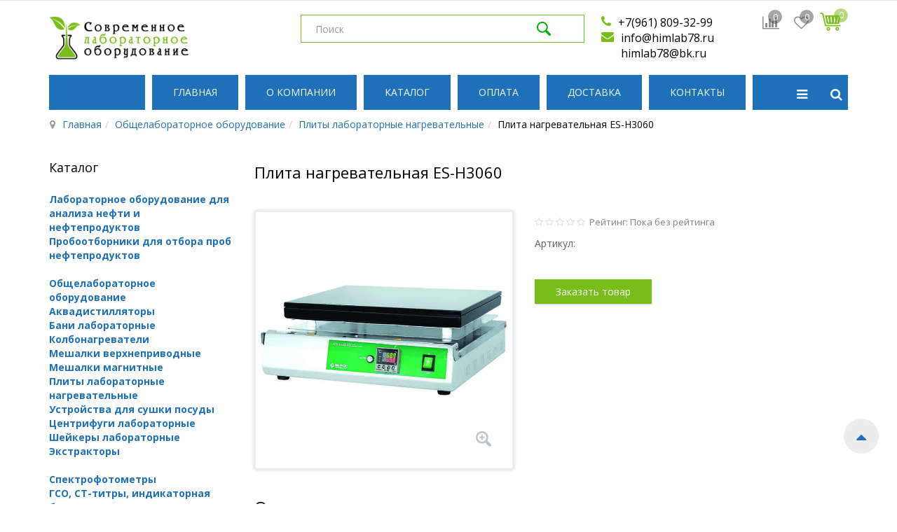

--- FILE ---
content_type: text/html; charset=utf-8
request_url: https://himlab78.ru/obshchelaboratornoe-oborudovanie/plity-laboratornye-nagrevatelnye/plita-nagrevatelnaya-es-h3060-detail
body_size: 26189
content:

<!DOCTYPE html>
<html lang="ru-ru" dir="ltr" class='com_virtuemart view-productdetails itemid-1240 j39 mm-hover'>
  <head>
    <meta name="viewport" content="width=device-width, initial-scale=1.0, maximum-scale=1.0, user-scalable=no"  />
    <meta charset="utf-8">
    <!--<script type="text/javascript" src="/templates/t3_bs3_blank2/js/jquery.min.js"></script>
    <script type="text/javascript" src="/templates/t3_bs3_blank2/js/jquery-migrate.min.js"></script>
    <script type="text/javascript" src="/templates/t3_bs3_blank2/js/mod_cart.js"></script>-->


    <base href="https://himlab78.ru/obshchelaboratornoe-oborudovanie/plity-laboratornye-nagrevatelnye/plita-nagrevatelnaya-es-h3060-detail" />
	<meta http-equiv="content-type" content="text/html; charset=utf-8" />
	<meta name="title" content="Плита нагревательная ES-H3060" />
	<meta name="description" content="Плита нагревательная ES-H3060 Плиты лабораторные нагревательные " />
	<meta name="generator" content="Joomla! - Open Source Content Management" />
	<title>Плиты лабораторные нагревательные: Плита нагревательная ES-H3060</title>
	<link href="https://himlab78.ru/obshchelaboratornoe-oborudovanie/plity-laboratornye-nagrevatelnye/plita-nagrevatelnaya-es-h3060-detail" rel="canonical" />
	<link href="/templates/t3_bs3_blank2/favicon.ico" rel="shortcut icon" type="image/vnd.microsoft.icon" />
	<link href="/templates/t3_bs3_blank2/css/bootstrap.css" rel="stylesheet" type="text/css" />
	<link href="/plugins/system/bdthemes_shortcodes/css/shortcode-ultimate.css" rel="stylesheet" type="text/css" />
	<link href="/plugins/system/bdthemes_shortcodes/css/font-awesome.min.css" rel="stylesheet" type="text/css" />
	<link href="/components/com_virtuemart/assets/css/chosen.css?vmver=0d8f0d19" rel="stylesheet" type="text/css" />
	<link href="/components/com_virtuemart/assets/css/facebox.css?vmver=0d8f0d19" rel="stylesheet" type="text/css" />
	<link href="/media/system/css/modal.css?101dc0810db1760ab2e81ce08796991c" rel="stylesheet" type="text/css" />
	<link href="/templates/t3_bs3_blank2/css/prodstyle/jquery.jqzoom.css" rel="stylesheet" type="text/css" />
	<link href="/plugins/system/jce/css/content.css?101dc0810db1760ab2e81ce08796991c" rel="stylesheet" type="text/css" />
	<link href="/templates/system/css/system.css" rel="stylesheet" type="text/css" />
	<link href="/templates/t3_bs3_blank2/css/template.css" rel="stylesheet" type="text/css" />
	<link href="/templates/t3_bs3_blank2/css/megamenu.css" rel="stylesheet" type="text/css" />
	<link href="/templates/t3_bs3_blank2/css/off-canvas.css" rel="stylesheet" type="text/css" />
	<link href="/templates/t3_bs3_blank2/fonts/font-awesome/css/font-awesome.min.css" rel="stylesheet" type="text/css" />
	<link href="/templates/t3_bs3_blank2/css/custom.css" rel="stylesheet" type="text/css" />
	<link href="/templates/t3_bs3_blank2/css/edit.css" rel="stylesheet" type="text/css" />
	<link href="/templates/t3_bs3_blank2/css/custom-responsive.css" rel="stylesheet" type="text/css" />
	<link href="/templates/t3_bs3_blank2/css/fancybox/jquery.fancybox.css" rel="stylesheet" type="text/css" />
	<link href="/templates/t3_bs3_blank2/css/animate.css" rel="stylesheet" type="text/css" />
	<link href="/plugins/system/quick/quick/more_custom.css" rel="stylesheet" type="text/css" />
	<link href="https://himlab78.ru/media/com_acym/css/module.min.css?v=" rel="stylesheet" type="text/css" />
	<link href="/modules/mod_vertical_menu/cache/293/c24e0c7e7abc05d4b183a7a55fa64995.css" rel="stylesheet" type="text/css" />
	<link href="/modules/mod_sp_vmsearch/assets/css/style.css" rel="stylesheet" type="text/css" />
	<link href="https://himlab78.ru//modules/mod_vm_cart/assets/css/style.css" rel="stylesheet" type="text/css" />
	<style type="text/css">

.noscript div#off-menu_293 dl.level1 dl{
	position: static;
}
.noscript div#off-menu_293 dl.level1 dd.parent{
	height: auto !important;
	display: block;
	visibility: visible;
}
.vmCartModule svg {fill:#79BD1A}
.cart_top .total_products,
.cart_content .show_cart a {
	background:#79BD1A;
}
.vmCartModule {
	border-color:#79BD1A;
}
.vmCartModule a,
.vmCartModule a:hover,
.vmCartModule .product_name a,
.vmCartModule .product_name a:hover,
.cart_top .total strong,
.cart_top .total strong:hover {
	color:#79BD1A;
}.form-horizontal .control-label{width:250px; !important; }
	</style>
	<script type="application/json" class="joomla-script-options new">{"csrf.token":"5b10af4374bf33db1811dee0ffbbbbdf","system.paths":{"root":"","base":""}}</script>
	<script src="/plugins/system/offlajnparams/compat/greensock.js" type="text/javascript"></script>
	<script src="/media/jui/js/jquery.min.js?101dc0810db1760ab2e81ce08796991c" type="text/javascript"></script>
	<script src="/media/jui/js/jquery-noconflict.js?101dc0810db1760ab2e81ce08796991c" type="text/javascript"></script>
	<script src="/media/jui/js/jquery-migrate.min.js?101dc0810db1760ab2e81ce08796991c" type="text/javascript"></script>
	<script src="/plugins/system/bdthemes_shortcodes/js/shortcode-ultimate.js" type="text/javascript"></script>
	<script src="/media/system/js/mootools-core.js?101dc0810db1760ab2e81ce08796991c" type="text/javascript"></script>
	<script src="/media/system/js/core.js?101dc0810db1760ab2e81ce08796991c" type="text/javascript"></script>
	<script src="/media/system/js/mootools-more.js?101dc0810db1760ab2e81ce08796991c" type="text/javascript"></script>
	<script src="/media/system/js/modal.js?101dc0810db1760ab2e81ce08796991c" type="text/javascript"></script>
	<script src="/templates/t3_bs3_blank2/js/prodstyle/more_custom.js" type="text/javascript"></script>
	<script src="/templates/t3_bs3_blank2/js/prodstyle/custom_js.js" type="text/javascript"></script>
	<script src="/components/com_virtuemart/assets/js/jquery-ui.min.js?vmver=1.9.2" type="text/javascript"></script>
	<script src="/components/com_virtuemart/assets/js/jquery.ui.autocomplete.html.js" type="text/javascript"></script>
	<script src="/components/com_virtuemart/assets/js/jquery.noconflict.js" type="text/javascript" async="async"></script>
	<script src="/components/com_virtuemart/assets/js/vmsite.js?vmver=0d8f0d19" type="text/javascript"></script>
	<script src="/components/com_virtuemart/assets/js/chosen.jquery.min.js?vmver=0d8f0d19" type="text/javascript"></script>
	<script src="/components/com_virtuemart/assets/js/vmprices.js?vmver=0d8f0d19" type="text/javascript"></script>
	<script src="/components/com_virtuemart/assets/js/facebox.js" type="text/javascript"></script>
	<script src="/plugins/system/t3/base-bs3/bootstrap/js/bootstrap.js" type="text/javascript"></script>
	<script src="/plugins/system/t3/base-bs3/js/jquery.tap.min.js" type="text/javascript"></script>
	<script src="/plugins/system/t3/base-bs3/js/off-canvas.js" type="text/javascript"></script>
	<script src="/plugins/system/t3/base-bs3/js/script.js" type="text/javascript"></script>
	<script src="/plugins/system/t3/base-bs3/js/menu.js" type="text/javascript"></script>
	<script src="/templates/t3_bs3_blank2/js/vmprices2.js" type="text/javascript"></script>
	<script src="/plugins/system/t3/base-bs3/js/nav-collapse.js" type="text/javascript"></script>
	<script src="/plugins/system/quick/quick/custom.js" type="text/javascript"></script>
	<script src="https://himlab78.ru/media/com_acym/js/module.min.js?v=" type="text/javascript"></script>
	<script src="/modules/mod_vertical_menu/js/perfect-scrollbar.js?_=1769319614" type="text/javascript"></script>
	<script src="/modules/mod_vertical_menu/js/mod_vertical_menu.js?_=1769319614" type="text/javascript"></script>
	<script src="/modules/mod_sp_vmsearch/assets/js/bootstrap-typeahead.js" type="text/javascript"></script>
	<script src="https://himlab78.ru//modules/mod_vm_cart/assets/js/update_cart.js" type="text/javascript"></script>
	<script type="text/javascript">

		jQuery(function($) {
			SqueezeBox.initialize({});
			initSqueezeBox();
			$(document).on('subform-row-add', initSqueezeBox);

			function initSqueezeBox(event, container)
			{
				SqueezeBox.assign($(container || document).find('a.modal').get(), {
					parse: 'rel'
				});
			}
		});

		window.jModalClose = function () {
			SqueezeBox.close();
		};

		// Add extra modal close functionality for tinyMCE-based editors
		document.onreadystatechange = function () {
			if (document.readyState == 'interactive' && typeof tinyMCE != 'undefined' && tinyMCE)
			{
				if (typeof window.jModalClose_no_tinyMCE === 'undefined')
				{
					window.jModalClose_no_tinyMCE = typeof(jModalClose) == 'function'  ?  jModalClose  :  false;

					jModalClose = function () {
						if (window.jModalClose_no_tinyMCE) window.jModalClose_no_tinyMCE.apply(this, arguments);
						tinyMCE.activeEditor.windowManager.close();
					};
				}

				if (typeof window.SqueezeBoxClose_no_tinyMCE === 'undefined')
				{
					if (typeof(SqueezeBox) == 'undefined')  SqueezeBox = {};
					window.SqueezeBoxClose_no_tinyMCE = typeof(SqueezeBox.close) == 'function'  ?  SqueezeBox.close  :  false;

					SqueezeBox.close = function () {
						if (window.SqueezeBoxClose_no_tinyMCE)  window.SqueezeBoxClose_no_tinyMCE.apply(this, arguments);
						tinyMCE.activeEditor.windowManager.close();
					};
				}
			}
		};
		
	jQuery(document).ready(function($) {
	/*	$('.additional-images a').mouseover(function() {
			var himg = this.href ;
			var extension=himg.substring(himg.lastIndexOf('.')+1);
			if (extension =='png' || extension =='jpg' || extension =='gif') {
				$('.main-image img').attr('src',himg );
			}
			console.log(extension)
		});*/
	});

		var show_img="window" 
		function Zoom() {
			jQuery("#Img_zoom2").elevateZoom({
			gallery:"gallery_02" , 
			cursor: "crosshair" , 
			zoomType : "inner",
			zoomWindowPosition: 1, 
			zoomWindowOffetx: 10,
			zoomWindowHeight: 360, 
			 zoomWindowWidth:360,
			 zoomWindowFadeIn: 500,
			zoomWindowFadeOut: 500,
			lensFadeIn: 500,
			lensFadeOut: 500,
			showLens:true,
			containLensZoom :false,
			 easing : true, 
			 galleryActiveClass: "zoomThumbActive active", 
			 loadingIcon: "images/preloader.gif"
			 }); 
		jQuery("#Img_zoom2").bind("click", function(e) {  
		  var ez =   jQuery("#Img_zoom2").data("elevateZoom");	
			jQuery.fancybox(ez.getGalleryList());
		  return false;
		});
		 jQuery("#carousel2").loveowlCarousel({
			items : 4,
			 itemsDesktop : [1199,3], //5 items between 1000px and 901px
			itemsDesktopSmall : [991,3], // betweem 900px and 601px
			itemsTablet: [767,3], //2 items between 600 and 0
			itemsMobile : [460,2], // itemsMobile disabled - inherit from itemsTablet option
			stopOnHover : true,
			lazyLoad : false,
			pagination : false,
			navigation : true,
			 navigationText: [
			"<i class='fa fa-caret-left'></i>",
			"<i class='fa fa-caret-right'></i>"
			]
			
			}); 
}

		
			function check_reviewform() {
				var form = document.getElementById('reviewform');

				var ausgewaehlt = false;

				// for (var i=0; i<form.vote.length; i++) {
					// if (form.vote[i].checked) {
						// ausgewaehlt = true;
					// }
				// }
					// if (!ausgewaehlt)  {
						// alert('Для завершения своего отзыва, проставьте, пожалуйста, этому товару свой рейтинг.');
						// return false;
					// }
					//else
					if (form.comment.value.length < 100) {
						alert('Пожалуйста увеличьте объем текста, количество букв должно превышать: 100');
						return false;
					}
					else if (form.comment.value.length > 2000) {
						alert('Пожалуйста сократите ваш текст, количество символов должно быть не больше: 2000');
						return false;
					}
					else {
						return true;
					}
				}

				function refresh_counter() {
					var form = document.getElementById('reviewform');
					form.counter.value= form.comment.value.length;
				}
				jQuery(function($) {
					var steps = 5;
					var parentPos= $('.write-reviews .ratingbox').position();
					var boxWidth = $('.write-reviews .ratingbox').width();// nbr of total pixels
					var starSize = (boxWidth/steps);
					var ratingboxPos= $('.write-reviews .ratingbox').offset();
					var ratingbox=$('.write-reviews .ratingbox')
						$('.write-reviews .ratingbox').mousemove( function(e){
							var span = $(this).children();
							var dif = Math.floor(e.pageX-ratingbox.offset().left); 
							difRatio = Math.floor(dif/boxWidth* steps )+1; //step
							span.width(difRatio*starSize);
							$('#vote').val(difRatio);
							//console.log('note = ', difRatio);
							
						});
						$('.write-reviews .ratingbox').click(function(){
					    $('.button_vote').click();});
				});


				//<![CDATA[ 
if (typeof Virtuemart === "undefined"){
	var Virtuemart = {};}
var vmSiteurl = 'https://himlab78.ru/' ;
Virtuemart.vmSiteurl = vmSiteurl;
var vmLang = '&lang=ru';
Virtuemart.vmLang = vmLang; 
var vmLangTag = 'ru';
Virtuemart.vmLangTag = vmLangTag;
var Itemid = '&Itemid=1240';
Virtuemart.addtocart_popup = "1" ; 
var vmCartText = ' %2$s x %1$s добавлен в Вашу корзину.' ;
var vmCartError = 'Ошибка обновления корзины' ;
usefancy = false; //]]>

		jQuery().ready(function() {
			var options = {
				dataType: 'json',
				parse: function(data) {return jQuery.map(data, function(row) {return {data: row,value: row.product_name,result: row.product_name}});},
				minChars:3,
				delay:400,
				selectFirst:false,
				max: 5,
				resultsClass: 'ac_result',
				width:400,
				scrollHeight:false,
				formatItem: function(row) {var item=''; item+='<span class="product_img"><img src="'+ row.product_thumb_path + row.product_thumb_image + '"/></span> ';item+=row.product_name;item+='<br/><span class="product_sku">'+row.product_sku+'</span>';return item;},
				extraParams:{ac:1,option:'com_virtuemart',view:'virtuemart',searchcat:1,searchmanuf:0,searchsku:1,searchchilds:0}
			};
			fresult = function(event, data, formatted){if (data.link) {document.location.href = data.link;}}
			jQuery('.ac_vm[name="keyword"],.ac_vm[type="text"]').autocomplete('index.php',options).result(fresult);

		});
                var show_quicktext="Быстрый просмотр";
                jQuery(document).ready(function () {
                    quick_ap();

                });
                function quick_ap(){                             
                     jQuery("ul.layout .product-box , ul.layout2 .product-box").each(function(indx, element){
                        var my_product_id = jQuery(this).find(".quick_ids").val();
                        //alert(my_product_id);
                        if(my_product_id){
                            if (jQuery(this).hasClass("style_1")){
                                jQuery(this).find(".browseImage").append("<div class='quick_btn' onClick ='quick_btn("+my_product_id+")'><i class='icon-eye-open'></i>"+show_quicktext+"</div>");
                            }
                            if (jQuery(this).hasClass("style_2")){
                                jQuery(this).find(".browseImage").append("<div class='quick_btn' onClick ='quick_btn("+my_product_id+")'><i class='icon-eye-open'></i>"+show_quicktext+"</div>");
                            }
                            if (jQuery(this).hasClass("style_3")){
                                jQuery(this).find(".product-actions").append("<div class='quick_btn hasTooltips' title='"+show_quicktext+"' onClick ='quick_btn("+my_product_id+")'><i class='icon-eye-open'></i><span>"+show_quicktext+"</span></div>");
                            }
                        }
                        jQuery(this).find(".quick_id").remove();
                    });
                }
                 var acymModule = [];
			acymModule['emailRegex'] = /^[a-z0-9!#$%&\'*+\/=?^_`{|}~-]+(?:\.[a-z0-9!#$%&\'*+\/=?^_`{|}~-]+)*\@([a-z0-9-]+\.)+[a-z0-9]{2,20}$/i;
			acymModule['NAMECAPTION'] = 'Имя';
			acymModule['NAME_MISSING'] = 'Пожалуйста, введите Ваше имя';
			acymModule['EMAILCAPTION'] = 'E-mail';
			acymModule['VALID_EMAIL'] = 'Пожалуйста, введите корректный e-mail';
			acymModule['CAPTCHA_MISSING'] = 'Неправильная капча, попробуйте ещё раз';
			acymModule['NO_LIST_SELECTED'] = 'Пожалуйста, выберите список, на который Вы хотите подписаться';
			acymModule['ACCEPT_TERMS'] = 'Пожалуйста, проверьте Условия использования / Политика конфиденциальности';
		jQuery(function($){ initTooltips(); $("body").on("subform-row-add", initTooltips); function initTooltips (event, container) { container = container || document;$(container).find(".hasTooltip").tooltip({"html": true,"container": "body"});} });
	</script>
	<script data-cfasync="false">
document[(_el=document.addEventListener)?'addEventListener':'attachEvent'](_el?'DOMContentLoaded':'onreadystatechange',function(){
	if (!_el && document.readyState != 'complete') return;
	(window.jq183||jQuery)('.noscript').removeClass('noscript');
	window.sm293 = new VerticalSlideMenu({
		id: 293,
		visibility: ["1","1","1","1","0",["0","px"],["10000","px"]],
		parentHref: 1,
		theme: 'flat',
		result: 'Результаты поиска',
		noResult: 'Ничего не найдено',
		backItem: '',
		filterDelay: 500,
		filterMinChar: 3,
		navtype: 'drop',
		sidebar: 0,
		popup: 0,
		overlay: 0,
		sidebarUnder: 768,
		width: 300,
		menuIconCorner: 1,
		menuIconX: 0,
		menuIconY: 0,
		hidePopupUnder: 1750,
		siteBg: '#444444',
		effect: 1,
    dur: 400/1000,
		perspective: 0,
		inEase: 'Quad.easeOut'.split('.').reverse().join(''),
		inOrigin: '50% 50% 0',
		inX: 100,
		inUnitX: '%',
    logoUrl: '',
		inCSS: {
			y: 0,
			opacity: 100/100,
			rotationX: 0,
			rotationY: 0,
			rotationZ: 0,
			skewX: 0,
			skewY: 0,
			scaleX: 100/100,
			scaleY: 100/100
		},
		outEase: 'Quad.easeOut'.split('.').reverse().join(''),
		outOrigin: '50% 50% 0',
		outX: -100,
		outUnitX: '%',
		outCSS: {
			y: 0,
			opacity: 100/100,
			rotationX: 0,
			rotationY: 0,
			rotationZ: 0,
			skewX: 0,
			skewY: 0,
			scaleX: 100/100,
			scaleY: 100/100
		},
		anim: {
			perspective: 1000,
			inDur: 300/1000,
			inEase: 'Quad.easeOut'.split('.').reverse().join(''),
			inOrigin: '50% 50% 0',
			inX: -30,
			inUnitX: 'px',
			inCSS: {
				y: 0,
				opacity: 0/100,
				rotationX: 0,
				rotationY: 0,
				rotationZ: 0,
				skewX: 0,
				skewY: 0,
				scaleX: 100/100,
				scaleY: 100/100
			},
			outDur: 300/1000,
			outEase: 'Quad.easeOut'.split('.').reverse().join(''),
			outOrigin: '50% 50% 0',
			outX: 20,
			outUnitX: 'px',
			outCSS: {
				y: 0,
				opacity: 0/100,
				rotationX: 0,
				rotationY: 0,
				rotationZ: 0,
				skewX: 0,
				skewY: 0,
				scaleX: 100/100,
				scaleY: 100/100
			}
		},
		miAnim: 0,
		miDur: 500/1000,
		miShift: 40/1000,
		miEase: 'Quad.easeOut'.split('.').reverse().join(''),
		miX: 40,
		miUnitX: '%',
		miCSS: {
			transformPerspective: 600,
			transformOrigin: '50% 50% 0',
			y: 0,
			opacity: 0/100,
			rotationX: 0,
			rotationY: 0,
			rotationZ: 0,
			skewX: 0,
			skewY: 0,
			scaleX: 100/100,
			scaleY: 100/100
		},
		iconAnim: 0 && 0,
		bgX: 0,
		dropwidth: 250,
		dropspace: 0,
		dropFullHeight: 0,
		dropEvent: 'mouseenter',
		opened: 1,
		autoOpen: 0,
		autoOpenAnim: 1,
		hideBurger: 0,
		scrollOffset: parseInt('0||px')
	});
});
</script>


    
<!-- META FOR IOS & HANDHELD -->

	<meta name="viewport" content="width=device-width, initial-scale=1.0, maximum-scale=1.0, user-scalable=no"/>
	<style type="text/stylesheet">
		@-webkit-viewport   { width: device-width; }
		@-moz-viewport      { width: device-width; }
		@-ms-viewport       { width: device-width; }
		@-o-viewport        { width: device-width; }
		@viewport           { width: device-width; }
	</style>
	<script type="text/javascript">
		//<![CDATA[
		if (navigator.userAgent.match(/IEMobile\/10\.0/)) {
			var msViewportStyle = document.createElement("style");
			msViewportStyle.appendChild(
				document.createTextNode("@-ms-viewport{width:auto!important}")
			);
			document.getElementsByTagName("head")[0].appendChild(msViewportStyle);
		}
		//]]>
	</script>
<meta name="HandheldFriendly" content="true"/>
<meta name="apple-mobile-web-app-capable" content="YES"/>

<!-- //META FOR IOS & HANDHELD -->



<script>
var notAnimate = '';
var notPoliteLoading = '0';
var notstickynavigation = '1';
var preloader = '0';
var preloaderbg = '#000000';
</script>
<!--[if lte IE 8]>
    <link rel="stylesheet" type="text/css" href="/templates/t3_bs3_blank2/css/custom_ie8.css" />
<![endif]-->

<!-- Le HTML5 shim and media query for IE8 support -->
<!--[if lt IE 9]>
<script src="//html5shim.googlecode.com/svn/trunk/html5.js"></script>
<script type="text/javascript" src="/plugins/system/t3/base-bs3/js/respond.min.js"></script>
<![endif]-->
<!--[if lt IE 9]>
    <div style=' clear: both; text-align:center; position: relative; z-index:9999;'>
        <a href="http://www.microsoft.com/windows/internet-explorer/default.aspx?ocid=ie6_countdown_bannercode"><img src="/templates/t3_bs3_blank2/images/old_browser.jpg" border="0" &nbsp;alt="" /></a>
    </div>
<![endif]-->

<!-- You can add Google Analytics here or use T3 Injection feature -->

  </head>
  <body class="widecontainer resp body-wide">
  <div class="t3-wrapper boxed-version"> <!-- Need this wrapper for off-canvas menu. Remove if you don't use of-canvas -->
  
  <div class="boxed layout-wide">
      <div class="top-block notFix">
        <div class="container cookies_height">
  <div class="cookies">
  
  </div>
  </div>


 	      <header id="t3-header" class="header-top">
<div class="container">
<div class="row">
  <div class="box-relative">
        <div class="logo col-md-2 mod-logo">
            <div class="logo-image">
             <h1>
                             <a href="https://himlab78.ru/" title="Современное лабораторное оборудование">
                        <img class="logo-img" src="/images/logo.png" alt="Современное лабораторное оборудование" />
                </a>
                 <small class="site-slogan hidden-xs"></small>
                               
                </h1>
            </div>
        </div>
      <div class="mod-left col-md-10">
      		 <div class="top-header-block1-custom-1">   
		 <!--BEGIN Search Box -->
<form action="/vm-search/results,1-6?search=true" method="get">
<div class="search suffix-1 phones">
	<input name="keyword" id="mod_virtuemart_search" maxlength="50" placeholder="Поиск" class="inputbox suffix-1 phones" type="text" size="50" /><input style="vertical-align:middle" type="image" value="Поиск" class="button suffix-1 phones" src="https://himlab78.ru/images/magnifying-glass.png" onclick="this.form.keyword.focus();"/></div>
		<input type="hidden" name="limitstart" value="0" />
		<input type="hidden" name="option" value="com_virtuemart" />
		<input type="hidden" name="view" value="category" />
		<input type="hidden" name="virtuemart_category_id" value="0"/>

	  </form>

<!-- End Search Box -->
		 </div>
		  
        <div class="pos-right">
          
          		 <div class="top-header-block1-custom">   
		 

<div class="customphone"  >
	<div class="phone"><i class="fa fa-phone">.</i><a href="tel:+79618093299">+7(961) 809-32-99</a></div>
<div class="mail"><i class="fa fa-envelope">.</i><a href="mailto:info@himlab78.ru">info@himlab78.ru</a></div>
<div class="mail" style="margin-left: 28px;"><a href="mailto:himlab78@bk.ru">himlab78@bk.ru</a></div>
</div>

		 </div>
		          
                   
          <div class="clear"></div>
                     <div class="top-header-block1-custom">   
            	
<div class="mod-compare">
    <div id="cur-lang" class="header-button-compare">
           <div id="compare_total"><a class="compare_total heading" href="/compare-list" title="Список сравниваемых элементов">
            <i class="fa fa-bar-chart"></i><i class="text"><!--Сравнить--></i>
            <div class="numb"><span>
		   0</span></div><b>&nbsp;номер</b></a></div>
    </div>
 </div>
          </div>
                              <div class="top-header-block2-custom">   
            <div class="mod-wishlist">
    <div id="cur-lang" class="header-button-wishlist">
           <div id="wishlist_total"><a class="wishlist_total heading" href="/wishlist-products" title="Список отложенных товаров">
            <i class="fa fa-heart-o"></i><i class="text"><!--Пожелания--></i>
           <div class="numb"> <span>
		   0</span></div><b>&nbsp;номер</b></a></div>
    </div>
 </div>
          </div>
           
                    <div id="joom-mainnav" class="t3-mainnav header-top">
                        <div class="mod-right cart-custom"> 
                          
<!-- Virtuemart 2 Ajax Card -->
<div class="vmCartModule " id="vmCartModule">
	<a href="/checkout" rel="nofollow" >
	
	<svg version="1.1" id="Capa_1" xmlns="http://www.w3.org/2000/svg" xmlns:xlink="http://www.w3.org/1999/xlink" x="0px" y="0px"
	 viewBox="0 0 612.006 612.006"  style="enable-background:new 0 0 612.006 612.006;" width="30px" height="30px" xml:space="preserve">
<g>
	<g>
		<g>
			<path d="M225.71,372.743h308.2c17.543,0,26.963-18.847,31.886-35.805l46.21-216.475H147.627l46.198,216.475
				C197.498,354.099,208.174,372.743,225.71,372.743z M485.233,317.476l31.886-150.113c1.827-8.608,10.27-14.115,18.903-12.282
				c8.608,1.827,14.109,10.294,12.282,18.903l-31.886,150.113c-1.594,7.495-8.208,12.632-15.58,12.632
				c-1.095,0-2.209-0.117-3.323-0.351C488.9,334.551,483.411,326.09,485.233,317.476z M405.217,319.66l10.633-150.113
				c0.615-8.781,8.214-15.389,17.026-14.774c8.781,0.621,15.395,8.245,14.774,17.032l-10.633,150.113
				c-0.591,8.399-7.587,14.817-15.881,14.817c-0.381,0-0.757-0.012-1.144-0.037C411.21,336.064,404.595,328.441,405.217,319.66z
				 M324.346,154.768c8.713-0.634,16.41,5.993,17.026,14.774l10.627,150.113c0.628,8.781-5.999,16.404-14.774,17.032
				c-0.388,0.025-0.763,0.037-1.144,0.037c-8.294,0-15.291-6.418-15.881-14.817l-10.626-150.106
				C308.944,163.019,315.565,155.389,324.346,154.768z M221.2,155.081c8.621-1.827,17.069,3.673,18.903,12.282l31.886,150.113
				c1.828,8.608-3.667,17.075-12.288,18.903c-1.114,0.24-2.227,0.351-3.323,0.351c-7.365,0-13.986-5.138-15.58-12.632
				l-31.886-150.113C207.085,165.369,212.586,156.909,221.2,155.081z"/>
			<path d="M245.88,459.608c-30.071,0-54.449,24.379-54.449,54.449c0,30.07,24.379,54.449,54.449,54.449
				s54.449-24.379,54.449-54.449C300.33,483.986,275.951,459.608,245.88,459.608z M245.88,534.473
				c-11.279,0-20.416-9.137-20.416-20.416c0-11.273,9.137-20.416,20.416-20.416s20.416,9.144,20.416,20.416
				C266.303,525.336,257.159,534.473,245.88,534.473z"/>
			<path d="M504.517,459.608c-30.077,0-54.456,24.379-54.456,54.449c0,30.07,24.379,54.449,54.456,54.449
				c30.071,0,54.449-24.379,54.449-54.449C558.966,483.986,534.587,459.608,504.517,459.608z M504.517,534.473
				c-11.279,0-20.416-9.137-20.416-20.416c0-11.273,9.137-20.416,20.416-20.416c11.273,0,20.416,9.144,20.416,20.416
				C524.939,525.336,515.789,534.473,504.517,534.473z"/>
		</g>
		<path d="M586.987,437.401H174.873c-14.829,0-27.523-10.091-30.864-24.533L66.91,80.419h-48.45C8.264,80.419,0,72.155,0,61.959
			S8.264,43.5,18.459,43.5h52.616c14.817,0,27.511,10.085,30.864,24.514l77.105,332.468h407.949c10.196,0,18.459,8.264,18.459,18.46
			C605.447,429.143,597.189,437.401,586.987,437.401z"/>
	</g>
</g>
<g>
</g>
<g>
</g>
<g>
</g>
<g>
</g>
<g>
</g>
<g>
</g>
<g>
</g>
<g>
</g>
<g>
</g>
<g>
</g>
<g>
</g>
<g>
</g>
<g>
</g>
<g>
</g>
<g>
</g>
</svg>
	<div class="cart_top">
		<div class="total_products">
		0		</div>
		<div class="total">	
							<span class="cart_empty">Нет товаров</span>		</div>
	</div>
	</a>
		<div class="wrap-cart-content">
	    <div class="cart_content">
	    
	    <div id="hiddencontainer" style=" display: none; ">
	        <div class="vmcontainer">
	            <div class="product_row">
	                <div class="block-left">
                                                    <span class="image"></span>
                        	                    <span class="quantity"></span>&nbsp;x&nbsp;<span class="product_name"></span>
	                </div>
	                <div class="subtotal_with_tax block-right"></div>
	            <div class="customProductData"></div>
	            </div>
	        </div>
	    </div>
	    <div class="vm_cart_products">
	        <div class="vmcontainer">
	        	        </div>
	    </div>
	    
	    
	    <div class="total">
	        	    </div>
	    
	    <div class="cart_info">
	    Корзина пуста	    </div>
	    <div class="show_cart">
	    	    </div>
	    <div style="clear:both;"></div>
	    <div class="payments_signin_button" ></div>
	    <noscript>
	    MOD_VIRTUEMART_CART_AJAX_CART_PLZ_JAVASCRIPT	    </noscript>
	    </div>
	</div>
</div>
<script>
jQuery(document).ready(function($){
    $('#vmCartModule').hover(
        function(){
            $('.wrap-cart-content').stop().addClass('open'); 
        },
        function(){
            $('.wrap-cart-content').stop().removeClass('open');  
        } 
    )
});
</script>
<script   id="vm.CartModule.UpdateModule-js" type="text/javascript" >//<![CDATA[ 
jQuery(document).ready(function(){
    jQuery("body").live("updateVirtueMartCartModule", function(e) {
        jQuery("#vmCartModule").updateVirtueMartCartModule();
    });
}); //]]>
</script>
                        </div>
                         </div>
                           
          </div>
      </div>
    <div class="clear"></div>
  </div>
    </div></div>
</header>
<div id="t3-menu-box">
<div class="container">
<div class="row">
      <div class="mod-full col-md-12">
        <div class="fright">
           <!-- MAIN NAVIGATION -->
            <nav id="t3-mainnav" class="wrap navbar navbar-default t3-mainnav header-top offcanvas_enable ">
                <!-- Brand and toggle get grouped for better mobile display -->
                    <div class="t3-navbar">
                      <div class="navbar-header">
                       
                                                                            <button type="button" class="navbar-toggle" data-toggle="collapse" data-target=".t3-navbar-collapse">
                            <i class="fa fa-bars"></i>
                                      <span class="menu_title">Меню</span>
                          </button>
                                  
                                                                                                  
<button class="btn btn-primary off-canvas-toggle " type="button" data-pos="left" data-nav="#t3-off-canvas" data-effect="off-canvas-effect-1">
  <i class="fa fa-bars"></i>
</button>

<!-- OFF-CANVAS SIDEBAR -->
<div id="t3-off-canvas" class="t3-off-canvas ">

  <div class="t3-off-canvas-header">
    <h2 class="t3-off-canvas-header-title">Canvas Sidebar</h2>
    <button type="button" class="close" data-dismiss="modal" aria-hidden="true">&times;</button>
  </div>

  <div class="t3-off-canvas-body">
    	<div class="t3-module module " id="Mod224">
    <div class="module-inner">
                   <h3 class="module-title">Меню</h3>      <b class="click"></b>
            <div class="module-ct">
      
<ul class="nav menu">
<li class="item-158"><a href="/my-account" >Мой аккаунт</a><li class="item-159"><a href="/orders-list" >История заказов</a><li class="item-162"><a href="/katalog" >Каталог</a><li class="item-481"><a href="/search-results" >Поиск по магазину</a><li class="item-161"><a href="/kontakty" >Контакты </a></ul>
      </div>
    </div>
  </div>
  	
  </div>

</div>
<!-- //OFF-CANVAS SIDEBAR -->

                        
                      </div>
                
                                              <div class="t3-navbar-collapse navbar-collapse collapse"></div>
                                              

                      <div class="navbar-collapse collapse">
                        <div  class="t3-megamenu animate fading"  data-duration="400" data-responsive="true">
<ul itemscope itemtype="http://www.schema.org/SiteNavigationElement" class="nav navbar-nav level0">
<li itemprop='name'  data-id="101" data-level="1">
<a itemprop='url' class=""  href="/"   data-target="#">Главная </a>

</li>
<li itemprop='name'  data-id="114" data-level="1">
<a itemprop='url' class=""  href="/o-kompanii"   data-target="#">О компании </a>

</li>
<li itemprop='name' class="mega-align-left" data-id="118" data-level="1" data-alignsub="left">
<a itemprop='url' class=""  href="/katalog"   data-target="#">Каталог </a>

</li>
<li itemprop='name' class="mega-align-justify" data-id="116" data-level="1" data-alignsub="justify" data-hidesub="1">
<a itemprop='url' class=""  href="/oplata"   data-target="#">Оплата </a>

</li>
<li itemprop='name'  data-id="117" data-level="1">
<a itemprop='url' class=""  href="/dostavka"   data-target="#">Доставка </a>

</li>
<li itemprop='name'  data-id="196" data-level="1">
<a itemprop='url' class=""  href="/kontakty"   data-target="#">Контакты </a>

</li>
</ul>
</div>

                              
                      </div>
                      <div class="search-custom"> 
                          <div class="serchline">
<div class=" sp-vmsearch" id="sp-vmsearch-179">
    <form action="/vm-search/results,1-6?search=true" method="post">
       <div class="search-input-wrapper">
            <input type="text" name="keyword" autocomplete="off" class="sp-vmsearch-box" value="" />
        </div>
        <div class="sp-vmsearch-categorybox">
            <select name="virtuemart_category_id" class="sp-vmsearch-categories">
                <option value="0" data-name="Все категории">Все категории</option>
                <option  value="38" data-name="Лабораторное оборудование для  анализа нефти и нефтепродуктов"> Лабораторное оборудование для  анализа нефти и нефтепродуктов</option><option  value="39" data-name="Пробоотборники для отбора проб нефтепродуктов ">-- Пробоотборники для отбора проб нефтепродуктов </option><option  value="3" data-name="Общелабораторное оборудование"> Общелабораторное оборудование</option><option  value="40" data-name="Аквадистилляторы">-- Аквадистилляторы</option><option  value="41" data-name="Бани лабораторные">-- Бани лабораторные</option><option  value="42" data-name="Колбонагреватели">-- Колбонагреватели</option><option  value="43" data-name="Мешалки верхнеприводные">-- Мешалки верхнеприводные</option><option  value="44" data-name="Мешалки магнитные">-- Мешалки магнитные</option><option selected="selected" value="45" data-name="Плиты лабораторные нагревательные">-- Плиты лабораторные нагревательные</option><option  value="46" data-name="Устройства для сушки посуды">-- Устройства для сушки посуды</option><option  value="47" data-name="Центрифуги лабораторные">-- Центрифуги лабораторные</option><option  value="48" data-name="Шейкеры лабораторные">-- Шейкеры лабораторные</option><option  value="49" data-name="Экстракторы">-- Экстракторы</option><option  value="8" data-name="Спектрофотометры"> Спектрофотометры</option><option  value="2" data-name="ГСО, СТ-титры, индикаторная бумага"> ГСО, СТ-титры, индикаторная бумага</option><option  value="78" data-name=" ГСО нефтехимии/Стандартные образцы нефтехимии">--  ГСО нефтехимии/Стандартные образцы нефтехимии</option><option  value="95" data-name="ГСО Ароматические углеводороды в дизельном топливе">---- ГСО Ароматические углеводороды в дизельном топливе</option><option  value="96" data-name="ГСО вязкости жидкостей">---- ГСО вязкости жидкостей</option><option  value="97" data-name="ГСО давления насыщенных паров">---- ГСО давления насыщенных паров</option><option  value="98" data-name="ГСО иодного числа нефтепродуктов">---- ГСО иодного числа нефтепродуктов</option><option  value="100" data-name="ГСО кислотного числа">---- ГСО кислотного числа</option><option  value="99" data-name="ГСО кислотности">---- ГСО кислотности</option><option  value="104" data-name="ГСО массовой доли ароматических углеводородов">---- ГСО массовой доли ароматических углеводородов</option><option  value="105" data-name="ГСО массовой доли воды">---- ГСО массовой доли воды</option><option  value="101" data-name="ГСО массовой доли меркаптановой серы">---- ГСО массовой доли меркаптановой серы</option><option  value="106" data-name="ГСО массовой доли механических примесей">---- ГСО массовой доли механических примесей</option><option  value="115" data-name="ГСО массовой доли серы в минеральном масле">---- ГСО массовой доли серы в минеральном масле</option><option  value="102" data-name="ГСО массовой доли серы в светлых нефтепродуктах">---- ГСО массовой доли серы в светлых нефтепродуктах</option><option  value="103" data-name="ГСО массовой доли серы в темных нефтепродуктах">---- ГСО массовой доли серы в темных нефтепродуктах</option><option  value="114" data-name="ГСО общего щелочного числа">---- ГСО общего щелочного числа</option><option  value="107" data-name="ГСО плотности жидкостей">---- ГСО плотности жидкостей</option><option  value="109" data-name="ГСО содержания хлористых солей">---- ГСО содержания хлористых солей</option><option  value="108" data-name="ГСО содержания хлорорганических соединений">---- ГСО содержания хлорорганических соединений</option><option  value="110" data-name="ГСО температуры вспышки в закрытом тигле">---- ГСО температуры вспышки в закрытом тигле</option><option  value="111" data-name="ГСО температуры вспышки в открытом тигле">---- ГСО температуры вспышки в открытом тигле</option><option  value="112" data-name="ГСО температуры текучести и застывания">---- ГСО температуры текучести и застывания</option><option  value="113" data-name="ГСО фракционного состава">---- ГСО фракционного состава</option><option  value="77" data-name="ГСО экотоксикантов/Стандартные образцы экотоксикантов">-- ГСО экотоксикантов/Стандартные образцы экотоксикантов</option><option  value="84" data-name="ГСО общей жесткости воды">---- ГСО общей жесткости воды</option><option  value="85" data-name="ГСО состава индивидуальных веществ">---- ГСО состава индивидуальных веществ</option><option  value="83" data-name="ГСО состава растворов анионов">---- ГСО состава растворов анионов</option><option  value="82" data-name="ГСО состава растворов катионов">---- ГСО состава растворов катионов</option><option  value="86" data-name="ГСО состава растворов органических веществ">---- ГСО состава растворов органических веществ</option><option  value="89" data-name="Замещенные фенолы">---- Замещенные фенолы</option><option  value="90" data-name="Легколетучие галогенированные углеводороды">---- Легколетучие галогенированные углеводороды</option><option  value="94" data-name="Образцы для контроля качества воды">---- Образцы для контроля качества воды</option><option  value="91" data-name="Полихлорированные дибензо-n-диоксины">---- Полихлорированные дибензо-n-диоксины</option><option  value="92" data-name="Полихлорированные дибензофураны">---- Полихлорированные дибензофураны</option><option  value="87" data-name="Полиядерные ароматические углеводороды">---- Полиядерные ароматические углеводороды</option><option  value="88" data-name="Хлорированные фенолы">---- Хлорированные фенолы</option><option  value="93" data-name="Чистые вещества для хроматографии">---- Чистые вещества для хроматографии</option><option  value="81" data-name="Индикаторная бумага ">-- Индикаторная бумага </option><option  value="79" data-name="Стандарт-титры">-- Стандарт-титры</option><option  value="1" data-name="Пробоотборники для жидких, сыпучих и вязких материалов Burkle"> Пробоотборники для жидких, сыпучих и вязких материалов Burkle</option><option  value="74" data-name="Пробоотборники для вязких материалов bürkle">-- Пробоотборники для вязких материалов bürkle</option><option  value="76" data-name="Пробоотборники для грунта bürkle">-- Пробоотборники для грунта bürkle</option><option  value="72" data-name="Пробоотборники для жидкостей bürkle">-- Пробоотборники для жидкостей bürkle</option><option  value="75" data-name="Пробоотборники для замороженных материалов bürkle">-- Пробоотборники для замороженных материалов bürkle</option><option  value="73" data-name="Пробоотборники для сыпучих материалов bürkle">-- Пробоотборники для сыпучих материалов bürkle</option><option  value="35" data-name="Сушильные шкафы и муфельные печи"> Сушильные шкафы и муфельные печи</option><option  value="50" data-name="Сушильные шкафы">-- Сушильные шкафы</option><option  value="51" data-name="Муфельные печи">-- Муфельные печи</option><option  value="34" data-name="Лабораторная посуда"> Лабораторная посуда</option><option  value="52" data-name="Лабораторная посуда из полипропилена ">-- Лабораторная посуда из полипропилена </option><option  value="60" data-name="Банки для хранения">---- Банки для хранения</option><option  value="59" data-name="Банки-капельницы">---- Банки-капельницы</option><option  value="61" data-name="Бутылки для хранения">---- Бутылки для хранения</option><option  value="54" data-name="Воронки лабораторные">---- Воронки лабораторные</option><option  value="62" data-name="Зажимы-держатели">---- Зажимы-держатели</option><option  value="55" data-name="Мензурки с ручкой">---- Мензурки с ручкой</option><option  value="63" data-name="Микролаборатория для учащихся">---- Микролаборатория для учащихся</option><option  value="71" data-name="Мойки полипропиленовые">---- Мойки полипропиленовые</option><option  value="64" data-name="Переноски для бутылок">---- Переноски для бутылок</option><option  value="65" data-name="Планшетки для капельных реакций">---- Планшетки для капельных реакций</option><option  value="66" data-name="Подносы">---- Подносы</option><option  value="67" data-name="Подставки с ячейками">---- Подставки с ячейками</option><option  value="68" data-name="Пробки">---- Пробки</option><option  value="56" data-name="Стаканы низкие без шкалы">---- Стаканы низкие без шкалы</option><option  value="57" data-name="Стаканы низкие со шкалой">---- Стаканы низкие со шкалой</option><option  value="58" data-name="Цилиндр с носиком">---- Цилиндр с носиком</option><option  value="69" data-name="Шпатель-ложечки">---- Шпатель-ложечки</option><option  value="70" data-name="Штативы для пробирок">---- Штативы для пробирок</option><option  value="53" data-name="Лабораторная посуда из стекла ">-- Лабораторная посуда из стекла </option>            </select>
        </div>
         <div class="search-button-wrapper">
            <button type="submit" class="search-button button">Поиск</button>
        </div>  
        <div class="clearfix"></div>
        <input type="hidden" name="limitstart" value="0" />
        <input type="hidden" name="option" value="com_virtuemart" />
        <input type="hidden" name="view" value="category" />
        <input id="cat_search" type="hidden" name="virtuemart_category_id" value="0"/>
        <div class="srclose"><i class="fa fa-times"></i></div>
    </form>
</div>
      <div class="ac_result" style="display:none;"></div>
      <div class="sropen"><i class="fa fa-search"></i></div>
      

</div>

<script type="text/javascript">
    jQuery(function($){
            
            $(".sp-vmsearch .sp-vmsearch-categories").change(function(){
                var $nameval = $(this).val();
                $('#cat_search').val($nameval);
            });
            // change event
            $('#sp-vmsearch-179 .sp-vmsearch-categories').on('change', function(event){
                    var $name = $(this).find(':selected').attr('data-name');
                    $('#sp-vmsearch-179 .sp-vmsearch-category-name .category-name').text($name);

            });


            // typeahed
            $('#sp-vmsearch-179 .sp-vmsearch-box').typeahead({
                    items  : '10',
                    source : (function(query, process){
                            return $.post('https://himlab78.ru/obshchelaboratornoe-oborudovanie/plity-laboratornye-nagrevatelnye/plita-nagrevatelnaya-es-h3060-detail', 
                                { 
                                    'module_id': '179',
                                    'char': query,
                                    'category': $('#sp-vmsearch-179 .sp-vmsearch-categories').val()
                                }, 
                                function (data) {
                                    return process(data);
                                },'json');
                    }),
            }); 
    });
    </script>
                      </div>
                      
               
        </nav>
<!-- //MAIN NAVIGATION -->
        </div>
      </div>
    <div class="clear"></div>
    </div></div>
</div>
       </div>
       <div class="center-block">
        
        <div class="top-breadcrumbs">
<div class="container top-header">
        <div class="breadcrumbs breadcrumbs-custom">     
       		
<ol class="breadcrumb breadcrumbs">
	<li class="active"><span class="hasTooltip"><i class="fa fa-map-marker" data-toggle="tooltip" title="Вы здесь: "></i></span></li><li><a href="/" class="pathway">Главная</a><span class="divider">&gt;</span></li><li><a href="/obshchelaboratornoe-oborudovanie" class="pathway">Общелабораторное оборудование</a><span class="divider">&gt;</span></li><li><a href="/obshchelaboratornoe-oborudovanie/plity-laboratornye-nagrevatelnye" class="pathway">Плиты лабораторные нагревательные</a><span class="divider">&gt;</span></li><li><span>Плита нагревательная ES-H3060</span></li></ol>

        </div>
 </div>
</div>        

        

    	<div class="MainRow">
     		 
<div id="t3-mainbody" class="container t3-mainbody">
	<div class="row">

		<!-- MAIN CONTENT -->
		<div id="t3-content" class="t3-content  col-xs-12 col-sm-8 col-sm-push-4 col-md-9 col-md-push-3">
			

						<div id="system-message-container">
	</div>

						﻿<div id="productdetailsview" class="productdetails-view">

	        <div class="icons">
	    <div class="icons-print"></div><div class="icons-edit"></div>      
	   
        </div>
         <div class="fright">
    			<h1 class="title">Плита нагревательная ES-H3060</h1>
				</div>
<div class="wrapper2">
	 
	<div class="fleft image_loader">
    <div class="image_show">
		    <div class="image_show">
        <div class="main-image horizont">
    	<div class='zoomlupa photo'></div>
     <div class="lbl-box2">
           
             
         </div>
    <div class="lbl-box">
                      </div>
        <img  src="/images/stories/virtuemart/product/uuu1530181499_1_mini72.jpg" data-zoom-image="/images/stories/virtuemart/product/uuu1530181499_1_mini72.jpg"  title="uuu1530181499_1_mini72.jpg"   alt="" class="big_img" id="Img_zoom2"/>
               
    </div>
     			<div class="jcarousel-container horizont clearfix none noneimg">
            <div id="gallery_02" class="jcarousel jcarousel-container  additional-images none">
                <ul id="carousel2" class="paginat prod">
                                 <li class="floatleft"><a class="thumb" href="#" data-image="/images/stories/virtuemart/product/uuu1530181499_1_mini72.jpg" data-zoom-image="/images/stories/virtuemart/product/uuu1530181499_1_mini72.jpg">
                    <img alt="" title="" src="/images/stories/virtuemart/product/resized/uuu1530181499_1_mini72_380x380.jpg" />
                 </a></li>
                
            </ul>
        </div>
        </div>
        

        <div class="clear"></div>
    </div>		
		          
        </div>    
	</div>
    <div class="fright">
		<div class="rating">
																
											  <span class="vote">
						<span title="" class="vmicon ratingbox" style="display:inline-block;">
							<span class="stars-orange" style="width:0%">
							</span>
						</span>
						<span class="rating-title">Рейтинг:  Пока без рейтинга</span>
				   </span>
					 	
			</div>
            
            <div class="stock"><span class="bold">Доступно:</span><i class="green">in stock</i>&nbsp;<b>200&nbsp;item(s)</b></div><div class="code"><span class="bold">Артикул:</span></div>                                   <div class="price">
				 <div class="call-a-question">
                                     	<a class="addtocart-button call ask-a-question askquestion2" data-fancybox-type="iframe"  rel="nofollow" href="/obshchelaboratornoe-oborudovanie/plity-laboratornye-nagrevatelnye/plita-nagrevatelnaya-es-h3060-detail/askquestion?tmpl=component" >Заказать товар</a>
                                    </div>              </div> 
                                          
          	   
		<div class="product-box2">
				
			<div class="addtocart-area2 proddet">
		<form method="post" class="product js-recalculate" action="/obshchelaboratornoe-oborudovanie/plity-laboratornye-nagrevatelnye">
			<div class="vm-customfields-wrap product-custom">
							</div>			
				
	<div class="addtocart-bar">
	
	</div>			<input type="hidden" name="option" value="com_virtuemart"/>
			<input type="hidden" name="view" value="cart"/>
			<input type="hidden" name="virtuemart_product_id[]" value="2472"/>
			<input type="hidden" name="pname" value="Плита нагревательная ES-H3060"/>
			<input type="hidden" name="pid" value="2472"/>
			<input type="hidden" class="item_id" name="virtuemart_product_id[]" value="2472"/>
			<input type="hidden" name="Itemid" value="1240"/>		</form>

	</div>

<p></p>   <div class="clear"></div>
    	
		</div>
		  
		
	</div><div class="clear"></div>
  </div> 
  
	  
    
     <div class="example2">
 <div class="tabs_show">
 <div class="responsive-tabs">
 	         <h2> Описание</h2>
        <div>
       	 <div class="desc"><div id="desc" class="">
<p><strong>Применение:</strong><br />Быстрый и равномерный нагрев стаканов, колб и других объектов, например, емкости с песком (песчаная баня). Проведение серийной пробоподготовки (разложение нескольких проб концентрированными кислотами и щелочами при нагревании), проведение химических реакций при повышенных температурах.</p>
<p><strong>Особенности:</strong><br />Керамическое покрытие нагревательной платформы выдерживает долговременное воздействие кислот и щелочей при повышенных температурах.</p>
<p><strong>Технические характеристики:</strong><br />- Корпус: сталь, покрытая химически стойкой порошковой краской;<br />- Нагревательная платформа: дюралюминий, покрытый керамикой;<br />- Метод контроля температуры: цифровое регулирование;<br />- Максимальная температура нагрева платформы: 320°С;<br />- Точность установки температуры: ±0,1°С;<br />- Неравномерность температуры по платформе: ±0,5°С;<br />- Размер плиты: 300х600 мм;<br />- Напряжение: 220-230 В, 50/60 Гц<br />- Мощность: 2,6 кВт;<br />- Вес: 15,5 кг
<strong>Транспортные данные/габариты/вес:<br /></strong>670*500*200<br />17,8 кг</p>
</div>
</div>                  
        </div>
	    
        

            
              			<h2>Отзывы</h2>
			<div>
					<div class="customer-reviews">
		<form method="post" action="/obshchelaboratornoe-oborudovanie/plity-laboratornye-nagrevatelnye/plita-nagrevatelnaya-es-h3060-detail" name="reviewForm" id="reviewform">
	    	
	<div class="list-reviews">
    <h4>Последние отзывы</h4>
    <ul class="scroll-pane reviews-pagination">
    
					<span class="step">Еще нет отзывов об этом товаре.</span>
			         </ul>
	</div>

		<div class="write-reviews">

			                				<span class="step">Пожалуйста напишите (краткий) отзыв....(мин. 100, макс. 2000 знаков) </span>
                
                <textarea class="virtuemart" title="Отправить рецензию" class="inputbox" id="comment" onblur="refresh_counter();" onfocus="refresh_counter();" onkeyup="refresh_counter();" name="comment" rows="5" cols="60"></textarea>
               
                
                <div class="wrapper">
                					<span class="step">Во-первых: Оцените данный товар. Пожалуйста, выберите оценку от 0 (плохо) до 5 (отлично).</span>
					<span class="svrat">Рейтинг:</span>
					<div class="clearfix"></div>
                    <div class="rating">
						<label class="vote" for="vote">
				<span title="Рейтинг5/5" class="vmicon ratingbox" style="display:inline-block;width:85px;">
					<span class="stars-orange" style="width:85px">
					</span>
				</span></label>
						<input type="hidden" id="vote" value="5" name="vote">
					</div>

									<div class="rcount">Набранные символы:					<input type="text" value="0" size="4" class="vm-default" name="counter" maxlength="4" readonly="readonly"/>
				</div>
                </div>
                <div class="clearfix"></div>
                			</div>
			<input type="hidden" name="virtuemart_product_id" value="2472"/>
	<input type="hidden" name="option" value="com_virtuemart"/>
	<input type="hidden" name="virtuemart_category_id" value="45"/>
	<input type="hidden" name="virtuemart_rating_review_id" value="0"/>
	<input type="hidden" name="task" value="review"/>
    	
		</form>
	</div>
	
			</div>
	 	

	
     
		</div>
  </div>
   </div>
 <div class="clear"></div>
 <script type="text/javascript">
function fancyboxthumbrecently(){							 
	 jQuery(".layout .product-box.style_3").each(function(indx, element){
		var my_product_id = jQuery(this).find(".img-wrapper").attr('id');
		//alert(my_product_id);
		if(my_product_id){
			jQuery("#"+my_product_id+" .fancybox-thumb").fancybox({
				wrapCSS : 'categories-list',
				helpers	: {
					thumbs	: {
						width	: 70,
						height	: 70
					}
				}
			});
		}
	});
}
jQuery(document).ready(function($) {
	fancyboxthumbrecently();
});	
</script>	

	
	<div class="back-to-category left" style="padding-top:30px;">
    	<a style="display:inline-block;" href="/obshchelaboratornoe-oborudovanie/plity-laboratornye-nagrevatelnye" class="button_back button reset2" title="Плиты лабораторные нагревательные"><i class="fa fa-reply"></i>Вернуться к: Плиты лабораторные нагревательные</a>
           	 <div class="product-neighbour">
     	<ul class="pagers">
	    <li class="next button reset2"><div class="img_n"><img src="/images/stories/virtuemart/product/resized/pa_380x380.jpg" /></div><a href="/obshchelaboratornoe-oborudovanie/plity-laboratornye-nagrevatelnye/elektricheskaya-plitka-pe-detail" rel="next" class="next-page" data-dynamic-update="1">Следующий продукт<i class="fa fa-caret-right"></i></a></li><li class="previous button reset2"><div class="img_n"><img src="/images/stories/virtuemart/product/resized/uuu1530181499_1_mini7_380x380.jpg" /></div><a href="/obshchelaboratornoe-oborudovanie/plity-laboratornye-nagrevatelnye/plita-nagrevatelnaya-es-h4040-detail" rel="prev" class="previous-page" data-dynamic-update="1"> <i class="fa fa-caret-left"></i>Предыдущий продукт</a></li>        </ul>
    	<div class="clear"></div>

        </div>
        <div class="clearfix"></div>
    <script   id="updateChosen-js" type="text/javascript" >//<![CDATA[ 
Virtuemart.updateChosenDropdownLayout = function() {
		var vm2string = {editImage: 'edit image',select_all_text: 'Выбрать все',select_some_options_text: 'Доступен для всех'};
		jQuery(function($) {
			jQuery(".vm-chzn-select").chosen({enable_select_all: true,select_all_text : vm2string.select_all_text,select_some_options_text:vm2string.select_some_options_text,disable_search_threshold: 5});
		});
	}
	Virtuemart.updateChosenDropdownLayout(); //]]>
</script><script   id="ready.vmprices-js" type="text/javascript" >//<![CDATA[ 
jQuery(document).ready(function($) {

		Virtuemart.product($("form.product"));
}); //]]>
</script><script   id="popups-js" type="text/javascript" > //<![CDATA[
	jQuery(document).ready(function($) {
		
	});
//]]> </script><script   id="ajaxContent-js" type="text/javascript" >//<![CDATA[ 
Virtuemart.container = jQuery('.productdetails-view');
		Virtuemart.containerSelector = '.productdetails-view'; //]]>
</script>
	</div>
	<div class="clearfix"></div>
     </div>

    	<div class="clear"></div>

   

<script type="text/javascript" src="/templates/t3_bs3_blank2/js/prodstyle/responsiveTabs.min.js"></script>
<script type="text/javascript" src="/templates/t3_bs3_blank2/js/prodstyle/jquery.quick.pagination.min.js"></script>
<script type="text/javascript" src="/templates/t3_bs3_blank2/js/prodstyle/social-likes.min.js"></script>
<script type="text/javascript">
	jQuery(document).ready(function()
	{
		Tabsresp();
		//jQuery('.productdetails-view.layout2 .hasTooltip').tooltip();
	});
	function Tabsresp(){
		RESPONSIVEUI.responsiveTabs();
	}
</script>
<script type="text/javascript">
	jQuery(document).ready(function() {
		sliderInit6();
	});
	function sliderInit6(){
		jQuery("ul.reviews-pagination").quickPagination({pagerLocation:"before",pageSize:"4"});
			if( (jQuery("#t3-mainbody .row .t3-sidebar-left").hasClass("t3-sidebar")) || (jQuery("#t3-mainbody .row .t3-sidebar-right").hasClass("t3-sidebar")) ) {
			jQuery(".product-related #sliderrelated , #sliderrecent").loveowlCarousel({
			items : 3,
			autoPlay : 7000,
			 itemsDesktop : [1000,2], //5 items between 1000px and 901px
			itemsDesktopSmall : [900,2], // betweem 900px and 601px
			itemsTablet: [700,2], //2 items between 600 and 0
			itemsMobile : [415,1], // itemsMobile disabled - inherit from itemsTablet option
			stopOnHover : true,
			lazyLoad : false,
			navigation : true,
			 pagination : false,
			 navigationText: [
				"<i class='fa fa-caret-left'></i>",
				"<i class='fa fa-caret-right'></i>"
			]
			}); 
			//jQuery('.slide_box .layout .hasTooltip').tooltip('hide');	
			if (notPoliteLoading =='1'){
				jQuery("#sliderrelated img.lazy, #sliderrecent img.lazy").show().lazyload({
					effect : "fadeIn",
					event : "sporty"
				});
				jQuery(window).bind("load", function() {
				    var timeout = setTimeout(function() {
				        jQuery("#sliderrelated img.lazy, #sliderrecent img.lazy").trigger("sporty");
				    }, 2000);
				});
			}	
	 }else {
		 jQuery(".product-related #sliderrelated , #sliderrecent").loveowlCarousel({
			items : 4,
			autoPlay : 7000,
			 itemsDesktop : [1000,3], //5 items between 1000px and 901px
			itemsDesktopSmall : [900,3], // betweem 900px and 601px
			itemsTablet: [700,2], //2 items between 600 and 0
			itemsMobile : [415,1], // itemsMobile disabled - inherit from itemsTablet option
			stopOnHover : true,
			lazyLoad : false,
			navigation : true,
			 pagination : false,
			 navigationText: [
				"<i class='fa fa-caret-left'></i>",
				"<i class='fa fa-caret-right'></i>"
			]
			}); 
			//jQuery('.slide_box .layout .hasTooltip').tooltip('hide');	
			if (notPoliteLoading =='1'){
				jQuery("#sliderrelated img.lazy, #sliderrecent img.lazy").show().lazyload({
				  effect : "fadeIn",
					event : "sporty"
				});
				jQuery(window).bind("load", function() {
				    var timeout = setTimeout(function() {
				        jQuery("#sliderrelated img.lazy, #sliderrecent img.lazy").trigger("sporty");
				    }, 2000);
				});
			}	
	 	}
	}
</script>
            
		</div>
		<!-- //MAIN CONTENT -->

		<!-- SIDEBAR LEFT -->
				<div class="t3-sidebar t3-sidebar-left col-xs-12 col-sm-4 col-sm-pull-8 col-md-3 col-md-pull-9 ">
			<div class="noscript">
	<nav id="off-menu_293" class="off-menu_293 sm-menu ">
          <h3 class="sm-head">
    <span class="sm-title">Каталог</span>  </h3>
      <div class="sm-levels">
    <div class="sm-level level1"><dl class="level1">
  <dt class="level1 off-nav-38 parent first">
        <div class="inner">
      <div class="link"><a data-text="Лабораторное оборудование для  анализа нефти и нефтепродуктов" href="/laboratornoe-oborudovanie-dlya-analiza-nefti-i-nefteproduktov">Лабораторное оборудование для  анализа нефти и нефтепродуктов</a></div>
          </div>
  </dt>
  <dd class="level1 off-nav-38 parent first">
    <div class="sm-level level2"><dl class="level2">
  <dt class="level2 off-nav-39 notparent first">
        <div class="inner">
      <div class="link"><a data-text="Пробоотборники для отбора проб нефтепродуктов " href="/laboratornoe-oborudovanie-dlya-analiza-nefti-i-nefteproduktov/probootborniki-dlya-otbora-prob-nefteproduktov">Пробоотборники для отбора проб нефтепродуктов </a></div>
          </div>
  </dt>
  <dd class="level2 off-nav-39 notparent first">
      </dd>
               </dl></div></dd>  <dt class="level1 off-nav-3 parent">
        <div class="inner">
      <div class="link"><a data-text="Общелабораторное оборудование" href="/obshchelaboratornoe-oborudovanie">Общелабораторное оборудование</a></div>
          </div>
  </dt>
  <dd class="level1 off-nav-3 parent">
    <div class="sm-level level2"><dl class="level2">
  <dt class="level2 off-nav-40 notparent first">
        <div class="inner">
      <div class="link"><a data-text="Аквадистилляторы" href="/obshchelaboratornoe-oborudovanie/akvadistillyatory">Аквадистилляторы</a></div>
          </div>
  </dt>
  <dd class="level2 off-nav-40 notparent first">
      </dd>
    <dt class="level2 off-nav-41 notparent">
        <div class="inner">
      <div class="link"><a data-text="Бани лабораторные" href="/obshchelaboratornoe-oborudovanie/bani-laboratornye">Бани лабораторные</a></div>
          </div>
  </dt>
  <dd class="level2 off-nav-41 notparent">
      </dd>
    <dt class="level2 off-nav-42 notparent">
        <div class="inner">
      <div class="link"><a data-text="Колбонагреватели" href="/obshchelaboratornoe-oborudovanie/kolbonagrevateli">Колбонагреватели</a></div>
          </div>
  </dt>
  <dd class="level2 off-nav-42 notparent">
      </dd>
    <dt class="level2 off-nav-43 notparent">
        <div class="inner">
      <div class="link"><a data-text="Мешалки верхнеприводные" href="/obshchelaboratornoe-oborudovanie/meshalki-verkhneprivodnye">Мешалки верхнеприводные</a></div>
          </div>
  </dt>
  <dd class="level2 off-nav-43 notparent">
      </dd>
    <dt class="level2 off-nav-44 notparent">
        <div class="inner">
      <div class="link"><a data-text="Мешалки магнитные" href="/obshchelaboratornoe-oborudovanie/meshalki-magnitnye">Мешалки магнитные</a></div>
          </div>
  </dt>
  <dd class="level2 off-nav-44 notparent">
      </dd>
    <dt class="level2 off-nav-45 notparent opened active">
        <div class="inner">
      <div class="link"><a data-text="Плиты лабораторные нагревательные" href="/obshchelaboratornoe-oborudovanie/plity-laboratornye-nagrevatelnye">Плиты лабораторные нагревательные</a></div>
          </div>
  </dt>
  <dd class="level2 off-nav-45 notparent opened active">
      </dd>
    <dt class="level2 off-nav-46 notparent">
        <div class="inner">
      <div class="link"><a data-text="Устройства для сушки посуды" href="/obshchelaboratornoe-oborudovanie/ustrojstva-dlya-sushki-posudy">Устройства для сушки посуды</a></div>
          </div>
  </dt>
  <dd class="level2 off-nav-46 notparent">
      </dd>
    <dt class="level2 off-nav-47 notparent">
        <div class="inner">
      <div class="link"><a data-text="Центрифуги лабораторные" href="/obshchelaboratornoe-oborudovanie/tsentrifugi-laboratornye">Центрифуги лабораторные</a></div>
          </div>
  </dt>
  <dd class="level2 off-nav-47 notparent">
      </dd>
    <dt class="level2 off-nav-48 notparent">
        <div class="inner">
      <div class="link"><a data-text="Шейкеры лабораторные" href="/obshchelaboratornoe-oborudovanie/shejkery-laboratornye">Шейкеры лабораторные</a></div>
          </div>
  </dt>
  <dd class="level2 off-nav-48 notparent">
      </dd>
    <dt class="level2 off-nav-49 notparent">
        <div class="inner">
      <div class="link"><a data-text="Экстракторы" href="/obshchelaboratornoe-oborudovanie/ekstraktory">Экстракторы</a></div>
          </div>
  </dt>
  <dd class="level2 off-nav-49 notparent">
      </dd>
               </dl></div></dd>  <dt class="level1 off-nav-8 notparent">
        <div class="inner">
      <div class="link"><a data-text="Спектрофотометры" href="/spektrofotometry">Спектрофотометры</a></div>
          </div>
  </dt>
  <dd class="level1 off-nav-8 notparent">
      </dd>
    <dt class="level1 off-nav-2 parent">
        <div class="inner">
      <div class="link"><a data-text="ГСО, СТ-титры, индикаторная бумага" href="/gso-st-titry-indikatornaya-bumaga">ГСО, СТ-титры, индикаторная бумага</a></div>
          </div>
  </dt>
  <dd class="level1 off-nav-2 parent">
    <div class="sm-level level2"><dl class="level2">
  <dt class="level2 off-nav-77 parent first">
        <div class="inner">
      <div class="link"><a data-text="ГСО экотоксикантов/Стандартные образцы экотоксикантов" href="/gso-st-titry-indikatornaya-bumaga/gso-ekotoksikantov-standartnye-obraztsy-ekotoksikantov">ГСО экотоксикантов/Стандартные образцы экотоксикантов</a></div>
          </div>
  </dt>
  <dd class="level2 off-nav-77 parent first">
    <div class="sm-level level3"><dl class="level3">
  <dt class="level3 off-nav-94 notparent first">
        <div class="inner">
      <div class="link"><a data-text="Образцы для контроля качества воды" href="/gso-st-titry-indikatornaya-bumaga/gso-ekotoksikantov-standartnye-obraztsy-ekotoksikantov/obraztsy-dlya-kontrolya-kachestva-vody">Образцы для контроля качества воды</a></div>
          </div>
  </dt>
  <dd class="level3 off-nav-94 notparent first">
      </dd>
    <dt class="level3 off-nav-85 notparent">
        <div class="inner">
      <div class="link"><a data-text="ГСО состава индивидуальных веществ" href="/gso-st-titry-indikatornaya-bumaga/gso-ekotoksikantov-standartnye-obraztsy-ekotoksikantov/gso-sostava-individualnykh-veshchestv">ГСО состава индивидуальных веществ</a></div>
          </div>
  </dt>
  <dd class="level3 off-nav-85 notparent">
      </dd>
    <dt class="level3 off-nav-92 notparent">
        <div class="inner">
      <div class="link"><a data-text="Полихлорированные дибензофураны" href="/gso-st-titry-indikatornaya-bumaga/gso-ekotoksikantov-standartnye-obraztsy-ekotoksikantov/polikhlorirovannye-dibenzofurany">Полихлорированные дибензофураны</a></div>
          </div>
  </dt>
  <dd class="level3 off-nav-92 notparent">
      </dd>
    <dt class="level3 off-nav-83 notparent">
        <div class="inner">
      <div class="link"><a data-text="ГСО состава растворов анионов" href="/gso-st-titry-indikatornaya-bumaga/gso-ekotoksikantov-standartnye-obraztsy-ekotoksikantov/gso-sostava-rastvorov-anionov">ГСО состава растворов анионов</a></div>
          </div>
  </dt>
  <dd class="level3 off-nav-83 notparent">
      </dd>
    <dt class="level3 off-nav-90 notparent">
        <div class="inner">
      <div class="link"><a data-text="Легколетучие галогенированные углеводороды" href="/gso-st-titry-indikatornaya-bumaga/gso-ekotoksikantov-standartnye-obraztsy-ekotoksikantov/legkoletuchie-galogenirovannye-uglevodorody">Легколетучие галогенированные углеводороды</a></div>
          </div>
  </dt>
  <dd class="level3 off-nav-90 notparent">
      </dd>
    <dt class="level3 off-nav-88 notparent">
        <div class="inner">
      <div class="link"><a data-text="Хлорированные фенолы" href="/gso-st-titry-indikatornaya-bumaga/gso-ekotoksikantov-standartnye-obraztsy-ekotoksikantov/khlorirovannye-fenoly">Хлорированные фенолы</a></div>
          </div>
  </dt>
  <dd class="level3 off-nav-88 notparent">
      </dd>
    <dt class="level3 off-nav-86 notparent">
        <div class="inner">
      <div class="link"><a data-text="ГСО состава растворов органических веществ" href="/gso-st-titry-indikatornaya-bumaga/gso-ekotoksikantov-standartnye-obraztsy-ekotoksikantov/gso-sostava-rastvorov-organicheskikh-veshchestv">ГСО состава растворов органических веществ</a></div>
          </div>
  </dt>
  <dd class="level3 off-nav-86 notparent">
      </dd>
    <dt class="level3 off-nav-93 notparent">
        <div class="inner">
      <div class="link"><a data-text="Чистые вещества для хроматографии" href="/gso-st-titry-indikatornaya-bumaga/gso-ekotoksikantov-standartnye-obraztsy-ekotoksikantov/chistye-veshchestva-dlya-khromatografii">Чистые вещества для хроматографии</a></div>
          </div>
  </dt>
  <dd class="level3 off-nav-93 notparent">
      </dd>
    <dt class="level3 off-nav-84 notparent">
        <div class="inner">
      <div class="link"><a data-text="ГСО общей жесткости воды" href="/gso-st-titry-indikatornaya-bumaga/gso-ekotoksikantov-standartnye-obraztsy-ekotoksikantov/gso-obshchej-zhestkosti-vody">ГСО общей жесткости воды</a></div>
          </div>
  </dt>
  <dd class="level3 off-nav-84 notparent">
      </dd>
    <dt class="level3 off-nav-91 notparent">
        <div class="inner">
      <div class="link"><a data-text="Полихлорированные дибензо-n-диоксины" href="/gso-st-titry-indikatornaya-bumaga/gso-ekotoksikantov-standartnye-obraztsy-ekotoksikantov/polikhlorirovannye-dibenzo-n-dioksiny">Полихлорированные дибензо-n-диоксины</a></div>
          </div>
  </dt>
  <dd class="level3 off-nav-91 notparent">
      </dd>
    <dt class="level3 off-nav-82 notparent">
        <div class="inner">
      <div class="link"><a data-text="ГСО состава растворов катионов" href="/gso-st-titry-indikatornaya-bumaga/gso-ekotoksikantov-standartnye-obraztsy-ekotoksikantov/gso-sostava-rastvorov-kationov">ГСО состава растворов катионов</a></div>
          </div>
  </dt>
  <dd class="level3 off-nav-82 notparent">
      </dd>
    <dt class="level3 off-nav-89 notparent">
        <div class="inner">
      <div class="link"><a data-text="Замещенные фенолы" href="/gso-st-titry-indikatornaya-bumaga/gso-ekotoksikantov-standartnye-obraztsy-ekotoksikantov/zameshchennye-fenoly">Замещенные фенолы</a></div>
          </div>
  </dt>
  <dd class="level3 off-nav-89 notparent">
      </dd>
    <dt class="level3 off-nav-87 notparent">
        <div class="inner">
      <div class="link"><a data-text="Полиядерные ароматические углеводороды" href="/gso-st-titry-indikatornaya-bumaga/gso-ekotoksikantov-standartnye-obraztsy-ekotoksikantov/poliyadernye-aromaticheskie-uglevodorody">Полиядерные ароматические углеводороды</a></div>
          </div>
  </dt>
  <dd class="level3 off-nav-87 notparent">
      </dd>
               </dl></div></dd>  <dt class="level2 off-nav-81 notparent">
        <div class="inner">
      <div class="link"><a data-text="Индикаторная бумага " href="/gso-st-titry-indikatornaya-bumaga/indikatornaya-bumaga-1">Индикаторная бумага </a></div>
          </div>
  </dt>
  <dd class="level2 off-nav-81 notparent">
      </dd>
    <dt class="level2 off-nav-78 parent">
        <div class="inner">
      <div class="link"><a data-text=" ГСО нефтехимии/Стандартные образцы нефтехимии" href="/gso-st-titry-indikatornaya-bumaga/gso-neftekhimii-standartnye-obraztsy-neftekhimii"> ГСО нефтехимии/Стандартные образцы нефтехимии</a></div>
          </div>
  </dt>
  <dd class="level2 off-nav-78 parent">
    <div class="sm-level level3"><dl class="level3">
  <dt class="level3 off-nav-110 notparent first">
        <div class="inner">
      <div class="link"><a data-text="ГСО температуры вспышки в закрытом тигле" href="/gso-st-titry-indikatornaya-bumaga/gso-neftekhimii-standartnye-obraztsy-neftekhimii/gso-temperatury-vspyshki-v-zakrytom-tigle">ГСО температуры вспышки в закрытом тигле</a></div>
          </div>
  </dt>
  <dd class="level3 off-nav-110 notparent first">
      </dd>
    <dt class="level3 off-nav-101 notparent">
        <div class="inner">
      <div class="link"><a data-text="ГСО массовой доли меркаптановой серы" href="/gso-st-titry-indikatornaya-bumaga/gso-neftekhimii-standartnye-obraztsy-neftekhimii/gso-massovoj-doli-merkaptanovoj-sery">ГСО массовой доли меркаптановой серы</a></div>
          </div>
  </dt>
  <dd class="level3 off-nav-101 notparent">
      </dd>
    <dt class="level3 off-nav-108 notparent">
        <div class="inner">
      <div class="link"><a data-text="ГСО содержания хлорорганических соединений" href="/gso-st-titry-indikatornaya-bumaga/gso-neftekhimii-standartnye-obraztsy-neftekhimii/gso-soderzhaniya-khlororganicheskikh-soedinenij">ГСО содержания хлорорганических соединений</a></div>
          </div>
  </dt>
  <dd class="level3 off-nav-108 notparent">
      </dd>
    <dt class="level3 off-nav-115 notparent">
        <div class="inner">
      <div class="link"><a data-text="ГСО массовой доли серы в минеральном масле" href="/gso-st-titry-indikatornaya-bumaga/gso-neftekhimii-standartnye-obraztsy-neftekhimii/gso-massovoj-doli-sery-v-mineralnom-masle">ГСО массовой доли серы в минеральном масле</a></div>
          </div>
  </dt>
  <dd class="level3 off-nav-115 notparent">
      </dd>
    <dt class="level3 off-nav-99 notparent">
        <div class="inner">
      <div class="link"><a data-text="ГСО кислотности" href="/gso-st-titry-indikatornaya-bumaga/gso-neftekhimii-standartnye-obraztsy-neftekhimii/gso-kislotnosti">ГСО кислотности</a></div>
          </div>
  </dt>
  <dd class="level3 off-nav-99 notparent">
      </dd>
    <dt class="level3 off-nav-106 notparent">
        <div class="inner">
      <div class="link"><a data-text="ГСО массовой доли механических примесей" href="/gso-st-titry-indikatornaya-bumaga/gso-neftekhimii-standartnye-obraztsy-neftekhimii/gso-massovoj-doli-mekhanicheskikh-primesej">ГСО массовой доли механических примесей</a></div>
          </div>
  </dt>
  <dd class="level3 off-nav-106 notparent">
      </dd>
    <dt class="level3 off-nav-113 notparent">
        <div class="inner">
      <div class="link"><a data-text="ГСО фракционного состава" href="/gso-st-titry-indikatornaya-bumaga/gso-neftekhimii-standartnye-obraztsy-neftekhimii/gso-fraktsionnogo-sostava">ГСО фракционного состава</a></div>
          </div>
  </dt>
  <dd class="level3 off-nav-113 notparent">
      </dd>
    <dt class="level3 off-nav-97 notparent">
        <div class="inner">
      <div class="link"><a data-text="ГСО давления насыщенных паров" href="/gso-st-titry-indikatornaya-bumaga/gso-neftekhimii-standartnye-obraztsy-neftekhimii/gso-davleniya-nasyshchennykh-parov1">ГСО давления насыщенных паров</a></div>
          </div>
  </dt>
  <dd class="level3 off-nav-97 notparent">
      </dd>
    <dt class="level3 off-nav-104 notparent">
        <div class="inner">
      <div class="link"><a data-text="ГСО массовой доли ароматических углеводородов" href="/gso-st-titry-indikatornaya-bumaga/gso-neftekhimii-standartnye-obraztsy-neftekhimii/gso-massovoj-doli-aromaticheskikh-uglevodorodov">ГСО массовой доли ароматических углеводородов</a></div>
          </div>
  </dt>
  <dd class="level3 off-nav-104 notparent">
      </dd>
    <dt class="level3 off-nav-95 notparent">
        <div class="inner">
      <div class="link"><a data-text="ГСО Ароматические углеводороды в дизельном топливе" href="/gso-st-titry-indikatornaya-bumaga/gso-neftekhimii-standartnye-obraztsy-neftekhimii/gso-aromaticheskie-uglevodorody-v-dizelnom-toplive">ГСО Ароматические углеводороды в дизельном топливе</a></div>
          </div>
  </dt>
  <dd class="level3 off-nav-95 notparent">
      </dd>
    <dt class="level3 off-nav-111 notparent">
        <div class="inner">
      <div class="link"><a data-text="ГСО температуры вспышки в открытом тигле" href="/gso-st-titry-indikatornaya-bumaga/gso-neftekhimii-standartnye-obraztsy-neftekhimii/gso-temperatury-vspyshki-v-otkrytom-tigle">ГСО температуры вспышки в открытом тигле</a></div>
          </div>
  </dt>
  <dd class="level3 off-nav-111 notparent">
      </dd>
    <dt class="level3 off-nav-102 notparent">
        <div class="inner">
      <div class="link"><a data-text="ГСО массовой доли серы в светлых нефтепродуктах" href="/gso-st-titry-indikatornaya-bumaga/gso-neftekhimii-standartnye-obraztsy-neftekhimii/gso-massovoj-doli-sery-v-svetlykh-nefteproduktakh">ГСО массовой доли серы в светлых нефтепродуктах</a></div>
          </div>
  </dt>
  <dd class="level3 off-nav-102 notparent">
      </dd>
    <dt class="level3 off-nav-109 notparent">
        <div class="inner">
      <div class="link"><a data-text="ГСО содержания хлористых солей" href="/gso-st-titry-indikatornaya-bumaga/gso-neftekhimii-standartnye-obraztsy-neftekhimii/gso-soderzhaniya-khloristykh-solej">ГСО содержания хлористых солей</a></div>
          </div>
  </dt>
  <dd class="level3 off-nav-109 notparent">
      </dd>
    <dt class="level3 off-nav-100 notparent">
        <div class="inner">
      <div class="link"><a data-text="ГСО кислотного числа" href="/gso-st-titry-indikatornaya-bumaga/gso-neftekhimii-standartnye-obraztsy-neftekhimii/gso-kislotnogo-chisla">ГСО кислотного числа</a></div>
          </div>
  </dt>
  <dd class="level3 off-nav-100 notparent">
      </dd>
    <dt class="level3 off-nav-107 notparent">
        <div class="inner">
      <div class="link"><a data-text="ГСО плотности жидкостей" href="/gso-st-titry-indikatornaya-bumaga/gso-neftekhimii-standartnye-obraztsy-neftekhimii/gso-plotnosti-zhidkostej">ГСО плотности жидкостей</a></div>
          </div>
  </dt>
  <dd class="level3 off-nav-107 notparent">
      </dd>
    <dt class="level3 off-nav-114 notparent">
        <div class="inner">
      <div class="link"><a data-text="ГСО общего щелочного числа" href="/gso-st-titry-indikatornaya-bumaga/gso-neftekhimii-standartnye-obraztsy-neftekhimii/gso-obshchego-shchelochnogo-chisla">ГСО общего щелочного числа</a></div>
          </div>
  </dt>
  <dd class="level3 off-nav-114 notparent">
      </dd>
    <dt class="level3 off-nav-98 notparent">
        <div class="inner">
      <div class="link"><a data-text="ГСО иодного числа нефтепродуктов" href="/gso-st-titry-indikatornaya-bumaga/gso-neftekhimii-standartnye-obraztsy-neftekhimii/gso-iodnogo-chisla-nefteproduktov">ГСО иодного числа нефтепродуктов</a></div>
          </div>
  </dt>
  <dd class="level3 off-nav-98 notparent">
      </dd>
    <dt class="level3 off-nav-105 notparent">
        <div class="inner">
      <div class="link"><a data-text="ГСО массовой доли воды" href="/gso-st-titry-indikatornaya-bumaga/gso-neftekhimii-standartnye-obraztsy-neftekhimii/gso-massovoj-doli-vody">ГСО массовой доли воды</a></div>
          </div>
  </dt>
  <dd class="level3 off-nav-105 notparent">
      </dd>
    <dt class="level3 off-nav-112 notparent">
        <div class="inner">
      <div class="link"><a data-text="ГСО температуры текучести и застывания" href="/gso-st-titry-indikatornaya-bumaga/gso-neftekhimii-standartnye-obraztsy-neftekhimii/gso-temperatury-tekuchesti-i-zastyvaniya">ГСО температуры текучести и застывания</a></div>
          </div>
  </dt>
  <dd class="level3 off-nav-112 notparent">
      </dd>
    <dt class="level3 off-nav-96 notparent">
        <div class="inner">
      <div class="link"><a data-text="ГСО вязкости жидкостей" href="/gso-st-titry-indikatornaya-bumaga/gso-neftekhimii-standartnye-obraztsy-neftekhimii/gso-vyazkosti-zhidkostej">ГСО вязкости жидкостей</a></div>
          </div>
  </dt>
  <dd class="level3 off-nav-96 notparent">
      </dd>
    <dt class="level3 off-nav-103 notparent">
        <div class="inner">
      <div class="link"><a data-text="ГСО массовой доли серы в темных нефтепродуктах" href="/gso-st-titry-indikatornaya-bumaga/gso-neftekhimii-standartnye-obraztsy-neftekhimii/gso-massovoj-doli-sery-v-temnykh-nefteproduktakh">ГСО массовой доли серы в темных нефтепродуктах</a></div>
          </div>
  </dt>
  <dd class="level3 off-nav-103 notparent">
      </dd>
               </dl></div></dd>  <dt class="level2 off-nav-79 notparent">
        <div class="inner">
      <div class="link"><a data-text="Стандарт-титры" href="/gso-st-titry-indikatornaya-bumaga/standart-titry">Стандарт-титры</a></div>
          </div>
  </dt>
  <dd class="level2 off-nav-79 notparent">
      </dd>
               </dl></div></dd>  <dt class="level1 off-nav-1 parent">
        <div class="inner">
      <div class="link"><a data-text="Пробоотборники для жидких, сыпучих и вязких материалов Burkle" href="/probootborniki-dlya-zhidkikh-sypuchikh-i-vyazkikh-materialov-burkle">Пробоотборники для жидких, сыпучих и вязких материалов Burkle</a></div>
          </div>
  </dt>
  <dd class="level1 off-nav-1 parent">
    <div class="sm-level level2"><dl class="level2">
  <dt class="level2 off-nav-75 notparent first">
        <div class="inner">
      <div class="link"><a data-text="Пробоотборники для замороженных материалов bürkle" href="/probootborniki-dlya-zhidkikh-sypuchikh-i-vyazkikh-materialov-burkle/probootborniki-dlya-zamorozhennykh-materialov-burkle">Пробоотборники для замороженных материалов bürkle</a></div>
          </div>
  </dt>
  <dd class="level2 off-nav-75 notparent first">
      </dd>
    <dt class="level2 off-nav-73 notparent">
        <div class="inner">
      <div class="link"><a data-text="Пробоотборники для сыпучих материалов bürkle" href="/probootborniki-dlya-zhidkikh-sypuchikh-i-vyazkikh-materialov-burkle/probootborniki-dlya-sypuchikh-materialov-burkle">Пробоотборники для сыпучих материалов bürkle</a></div>
          </div>
  </dt>
  <dd class="level2 off-nav-73 notparent">
      </dd>
    <dt class="level2 off-nav-76 notparent">
        <div class="inner">
      <div class="link"><a data-text="Пробоотборники для грунта bürkle" href="/probootborniki-dlya-zhidkikh-sypuchikh-i-vyazkikh-materialov-burkle/probootborniki-dlya-grunta-burkle">Пробоотборники для грунта bürkle</a></div>
          </div>
  </dt>
  <dd class="level2 off-nav-76 notparent">
      </dd>
    <dt class="level2 off-nav-74 notparent">
        <div class="inner">
      <div class="link"><a data-text="Пробоотборники для вязких материалов bürkle" href="/probootborniki-dlya-zhidkikh-sypuchikh-i-vyazkikh-materialov-burkle/probootborniki-dlya-vyazkikh-materialov-burkle">Пробоотборники для вязких материалов bürkle</a></div>
          </div>
  </dt>
  <dd class="level2 off-nav-74 notparent">
      </dd>
    <dt class="level2 off-nav-72 notparent">
        <div class="inner">
      <div class="link"><a data-text="Пробоотборники для жидкостей bürkle" href="/probootborniki-dlya-zhidkikh-sypuchikh-i-vyazkikh-materialov-burkle/probootborniki-dlya-zhidkostej-burkle">Пробоотборники для жидкостей bürkle</a></div>
          </div>
  </dt>
  <dd class="level2 off-nav-72 notparent">
      </dd>
               </dl></div></dd>  <dt class="level1 off-nav-35 parent">
        <div class="inner">
      <div class="link"><a data-text="Сушильные шкафы и муфельные печи" href="/sushilnye-shkafy-i-mufelnye-pechi">Сушильные шкафы и муфельные печи</a></div>
          </div>
  </dt>
  <dd class="level1 off-nav-35 parent">
    <div class="sm-level level2"><dl class="level2">
  <dt class="level2 off-nav-50 notparent first">
        <div class="inner">
      <div class="link"><a data-text="Сушильные шкафы" href="/sushilnye-shkafy-i-mufelnye-pechi/sushilnye-shkafy">Сушильные шкафы</a></div>
          </div>
  </dt>
  <dd class="level2 off-nav-50 notparent first">
      </dd>
    <dt class="level2 off-nav-51 notparent">
        <div class="inner">
      <div class="link"><a data-text="Муфельные печи" href="/sushilnye-shkafy-i-mufelnye-pechi/mufelnye-pechi">Муфельные печи</a></div>
          </div>
  </dt>
  <dd class="level2 off-nav-51 notparent">
      </dd>
               </dl></div></dd>  <dt class="level1 off-nav-34 parent">
        <div class="inner">
      <div class="link"><a data-text="Лабораторная посуда" href="/laboratornaya-posuda">Лабораторная посуда</a></div>
          </div>
  </dt>
  <dd class="level1 off-nav-34 parent">
    <div class="sm-level level2"><dl class="level2">
  <dt class="level2 off-nav-52 parent first">
        <div class="inner">
      <div class="link"><a data-text="Лабораторная посуда из полипропилена " href="/laboratornaya-posuda/laboratornaya-posuda-iz-polipropilena">Лабораторная посуда из полипропилена </a></div>
          </div>
  </dt>
  <dd class="level2 off-nav-52 parent first">
    <div class="sm-level level3"><dl class="level3">
  <dt class="level3 off-nav-61 notparent first">
        <div class="inner">
      <div class="link"><a data-text="Бутылки для хранения" href="/laboratornaya-posuda/laboratornaya-posuda-iz-polipropilena/butylki-dlya-khraneniya">Бутылки для хранения</a></div>
          </div>
  </dt>
  <dd class="level3 off-nav-61 notparent first">
      </dd>
    <dt class="level3 off-nav-68 notparent">
        <div class="inner">
      <div class="link"><a data-text="Пробки" href="/laboratornaya-posuda/laboratornaya-posuda-iz-polipropilena/probki">Пробки</a></div>
          </div>
  </dt>
  <dd class="level3 off-nav-68 notparent">
      </dd>
    <dt class="level3 off-nav-59 notparent">
        <div class="inner">
      <div class="link"><a data-text="Банки-капельницы" href="/laboratornaya-posuda/laboratornaya-posuda-iz-polipropilena/banki-kapelnitsy">Банки-капельницы</a></div>
          </div>
  </dt>
  <dd class="level3 off-nav-59 notparent">
      </dd>
    <dt class="level3 off-nav-66 notparent">
        <div class="inner">
      <div class="link"><a data-text="Подносы" href="/laboratornaya-posuda/laboratornaya-posuda-iz-polipropilena/podnosy">Подносы</a></div>
          </div>
  </dt>
  <dd class="level3 off-nav-66 notparent">
      </dd>
    <dt class="level3 off-nav-57 notparent">
        <div class="inner">
      <div class="link"><a data-text="Стаканы низкие со шкалой" href="/laboratornaya-posuda/laboratornaya-posuda-iz-polipropilena/stakany-nizkie-so-shkaloj">Стаканы низкие со шкалой</a></div>
          </div>
  </dt>
  <dd class="level3 off-nav-57 notparent">
      </dd>
    <dt class="level3 off-nav-64 notparent">
        <div class="inner">
      <div class="link"><a data-text="Переноски для бутылок" href="/laboratornaya-posuda/laboratornaya-posuda-iz-polipropilena/perenoski-dlya-butylok">Переноски для бутылок</a></div>
          </div>
  </dt>
  <dd class="level3 off-nav-64 notparent">
      </dd>
    <dt class="level3 off-nav-55 notparent">
        <div class="inner">
      <div class="link"><a data-text="Мензурки с ручкой" href="/laboratornaya-posuda/laboratornaya-posuda-iz-polipropilena/menzurki-s-ruchkoj">Мензурки с ручкой</a></div>
          </div>
  </dt>
  <dd class="level3 off-nav-55 notparent">
      </dd>
    <dt class="level3 off-nav-71 notparent">
        <div class="inner">
      <div class="link"><a data-text="Мойки полипропиленовые" href="/laboratornaya-posuda/laboratornaya-posuda-iz-polipropilena/mojki-polipropilenovye">Мойки полипропиленовые</a></div>
          </div>
  </dt>
  <dd class="level3 off-nav-71 notparent">
      </dd>
    <dt class="level3 off-nav-62 notparent">
        <div class="inner">
      <div class="link"><a data-text="Зажимы-держатели" href="/laboratornaya-posuda/laboratornaya-posuda-iz-polipropilena/zazhimy-derzhateli">Зажимы-держатели</a></div>
          </div>
  </dt>
  <dd class="level3 off-nav-62 notparent">
      </dd>
    <dt class="level3 off-nav-69 notparent">
        <div class="inner">
      <div class="link"><a data-text="Шпатель-ложечки" href="/laboratornaya-posuda/laboratornaya-posuda-iz-polipropilena/shpatel-lozhechki">Шпатель-ложечки</a></div>
          </div>
  </dt>
  <dd class="level3 off-nav-69 notparent">
      </dd>
    <dt class="level3 off-nav-60 notparent">
        <div class="inner">
      <div class="link"><a data-text="Банки для хранения" href="/laboratornaya-posuda/laboratornaya-posuda-iz-polipropilena/banki-dlya-khraneniya">Банки для хранения</a></div>
          </div>
  </dt>
  <dd class="level3 off-nav-60 notparent">
      </dd>
    <dt class="level3 off-nav-67 notparent">
        <div class="inner">
      <div class="link"><a data-text="Подставки с ячейками" href="/laboratornaya-posuda/laboratornaya-posuda-iz-polipropilena/podstavki-s-yachejkami">Подставки с ячейками</a></div>
          </div>
  </dt>
  <dd class="level3 off-nav-67 notparent">
      </dd>
    <dt class="level3 off-nav-58 notparent">
        <div class="inner">
      <div class="link"><a data-text="Цилиндр с носиком" href="/laboratornaya-posuda/laboratornaya-posuda-iz-polipropilena/tsilindr-s-nosikom">Цилиндр с носиком</a></div>
          </div>
  </dt>
  <dd class="level3 off-nav-58 notparent">
      </dd>
    <dt class="level3 off-nav-65 notparent">
        <div class="inner">
      <div class="link"><a data-text="Планшетки для капельных реакций" href="/laboratornaya-posuda/laboratornaya-posuda-iz-polipropilena/planshetki-dlya-kapelnykh-reaktsij">Планшетки для капельных реакций</a></div>
          </div>
  </dt>
  <dd class="level3 off-nav-65 notparent">
      </dd>
    <dt class="level3 off-nav-56 notparent">
        <div class="inner">
      <div class="link"><a data-text="Стаканы низкие без шкалы" href="/laboratornaya-posuda/laboratornaya-posuda-iz-polipropilena/stakany-nizkie-bez-shkaly">Стаканы низкие без шкалы</a></div>
          </div>
  </dt>
  <dd class="level3 off-nav-56 notparent">
      </dd>
    <dt class="level3 off-nav-63 notparent">
        <div class="inner">
      <div class="link"><a data-text="Микролаборатория для учащихся" href="/laboratornaya-posuda/laboratornaya-posuda-iz-polipropilena/mikrolaboratoriya-dlya-uchashchikhsya">Микролаборатория для учащихся</a></div>
          </div>
  </dt>
  <dd class="level3 off-nav-63 notparent">
      </dd>
    <dt class="level3 off-nav-54 notparent">
        <div class="inner">
      <div class="link"><a data-text="Воронки лабораторные" href="/laboratornaya-posuda/laboratornaya-posuda-iz-polipropilena/voronki-laboratornye">Воронки лабораторные</a></div>
          </div>
  </dt>
  <dd class="level3 off-nav-54 notparent">
      </dd>
    <dt class="level3 off-nav-70 notparent">
        <div class="inner">
      <div class="link"><a data-text="Штативы для пробирок" href="/laboratornaya-posuda/laboratornaya-posuda-iz-polipropilena/shtativy-dlya-probirok">Штативы для пробирок</a></div>
          </div>
  </dt>
  <dd class="level3 off-nav-70 notparent">
      </dd>
               </dl></div></dd>  <dt class="level2 off-nav-53 notparent">
        <div class="inner">
      <div class="link"><a data-text="Лабораторная посуда из стекла " href="/laboratornaya-posuda/laboratornaya-posuda-iz-stekla">Лабораторная посуда из стекла </a></div>
          </div>
  </dt>
  <dd class="level2 off-nav-53 notparent">
      </dd>
               </dl></div></dd>         </dl></div>
    </div>
</nav></div>
	<div class="t3-module module best" id="Mod184">
    <div class="module-inner">
                   <h3 class="header-h1">Бестселлеры</h3>      <b class="click"></b>
            <div class="module-ct">
      
<div class="vmgroupbest">


<div class="prod_box">
<ul id="boxbest" class="vmproduct layout listproduct">
 <li>
      <div class="prod-row odd
">

     <div class="product-box hover back_w spacer  ">
              <input type="hidden" class="quick_ids" name="virtuemart_product_id" value="2674"/> 
    <div class="browseImage ">
                  <div class="lbl-box2">
       
     </div>
    <div class="lbl-box">
            </div>
  <div class="img-wrapper">
             
         <a href="/gso-st-titry-indikatornaya-bumaga/gso-ekotoksikantov-standartnye-obraztsy-ekotoksikantov/gso-sostava-rastvorov-anionov/rodanid-ion-gso-7618-99-mso-0191-2000-1-g-dm3-detail" ><div class="front"><img data-original="https://himlab78.ru/components/com_virtuemart/assets/images/vmgeneral/noimage.gif"  src="/"  title=""   alt="" class="lazy browseProductImage featuredProductImageFirst" /></div></a>                </div>
                
	</div>        
    <div class="slide-hover">
    	<div class="wrapper">
         
                    <div class="Title">
                    <a href="/gso-st-titry-indikatornaya-bumaga/gso-ekotoksikantov-standartnye-obraztsy-ekotoksikantov/gso-sostava-rastvorov-anionov/rodanid-ion-gso-7618-99-mso-0191-2000-1-g-dm3-detail" title="Роданид-ион ГСО 7618-99 МСО 0191:2000 (1 г/дм3)">Роданид-ион ГСО 7618-99 МСО...</a>                    </div>
                    
				                                                 
                        <span class="vote">
                            <span title="" class="vmicon ratingbox" style="display:inline-block;">
                                <span class="stars-orange" style="width:0%">
                                </span>
                            </span>
                        </span>
           		 								
              		</div>
		
		  <div class="clearfix"></div>
    	</div>
    </div>
	</div>
     
    
    
		</li><li>    <div class="prod-row even
">

     <div class="product-box hover back_w spacer  ">
              <input type="hidden" class="quick_ids" name="virtuemart_product_id" value="2753"/> 
    <div class="browseImage ">
                  <div class="lbl-box2">
       
     </div>
    <div class="lbl-box">
            </div>
  <div class="img-wrapper">
             
         <a href="/gso-st-titry-indikatornaya-bumaga/gso-ekotoksikantov-standartnye-obraztsy-ekotoksikantov/legkoletuchie-galogenirovannye-uglevodorody/trikhloretilen-3-sm3-detail" ><div class="front"><img data-original="https://himlab78.ru/components/com_virtuemart/assets/images/vmgeneral/noimage.gif"  src="/"  title=""   alt="" class="lazy browseProductImage featuredProductImageFirst" /></div></a>                </div>
                
	</div>        
    <div class="slide-hover">
    	<div class="wrapper">
         
                    <div class="Title">
                    <a href="/gso-st-titry-indikatornaya-bumaga/gso-ekotoksikantov-standartnye-obraztsy-ekotoksikantov/legkoletuchie-galogenirovannye-uglevodorody/trikhloretilen-3-sm3-detail" title="Трихлорэтилен (3 см3)">Трихлорэтилен (3 см3)</a>                    </div>
                    
				                                                 
                        <span class="vote">
                            <span title="" class="vmicon ratingbox" style="display:inline-block;">
                                <span class="stars-orange" style="width:0%">
                                </span>
                            </span>
                        </span>
           		 								
              		</div>
		
		  <div class="clearfix"></div>
    	</div>
    </div>
	</div>
     
    
    
		</li><li>    <div class="prod-row odd
">

     <div class="product-box hover back_w spacer  ">
              <input type="hidden" class="quick_ids" name="virtuemart_product_id" value="2500"/> 
    <div class="browseImage ">
                  <div class="lbl-box2">
       
     </div>
    <div class="lbl-box">
            </div>
  <div class="img-wrapper">
             
         <a href="/sushilnye-shkafy-i-mufelnye-pechi/sushilnye-shkafy/shkaf-sushilnyj-es-4620-30-l-300-s-detail" ><div class="front"><img data-original="https://himlab78.ru/images/stories/virtuemart/product/resized/1.21.40.20_mini7_380x380.jpg"  src="https://himlab78.ru/images/stories/virtuemart/product/resized/1.21.40.20_mini7_380x380.jpg"  title="1.21.40.20_mini7.jpg"   alt="" class="lazy browseProductImage featuredProductImageFirst" /></div></a>                </div>
                
	</div>        
    <div class="slide-hover">
    	<div class="wrapper">
         
                    <div class="Title">
                    <a href="/sushilnye-shkafy-i-mufelnye-pechi/sushilnye-shkafy/shkaf-sushilnyj-es-4620-30-l-300-s-detail" title="Шкаф сушильный ES-4620 (30 л / 300°С)">Шкаф сушильный ES-4620 (30 л...</a>                    </div>
                    
				                                                 
                        <span class="vote">
                            <span title="" class="vmicon ratingbox" style="display:inline-block;">
                                <span class="stars-orange" style="width:0%">
                                </span>
                            </span>
                        </span>
           		 								
              		</div>
		
		  <div class="clearfix"></div>
    	</div>
    </div>
	</div>
     
    
    
			</li>
</ul>
<div class="clearfix"></div>
</div>
<script type="text/javascript">
jQuery(document).ready(function() {
		//jQuery('.prod_box .layout .hasTooltip').tooltip('hide');	
    if (notPoliteLoading =='1'){
		  jQuery(".module.best .prod_box img.lazy").show().lazyload({
			   effect : "fadeIn"
	   	});
    }
	});
</script>
</div>
      </div>
    </div>
  </div>
  		<div class="t3-module module compare" id="Mod128">
    <div class="module-inner">
                   <h3 class="header-h1">Сравнение товаров</h3>      <b class="click"></b>
            <div class="module-ct">
      	
	<div class="vmgroupcompare" id="mod_compare">

    <div class="not_text compare">Добавьте товар для сравнения</div>
<div class="vmproduct">
			</div>
  <div class="clear"></div>
  <div class="seldcomp" id="butseldcomp" > <a class="btn_compare button" href="/compare-list">Перейти для сравнения</a></div>
</div>
	
      </div>
    </div>
  </div>
  		<div class="t3-module module wishlist" id="Mod129">
    <div class="module-inner">
                   <h3 class="header-h1">Отложенные товары</h3>      <b class="click"></b>
            <div class="module-ct">
      <div class="vmgroupwishlist" id="mod_wishlists">

    <div class="not_text wishlists">Добавьте товар в список желаний</div>
<div class="vmproduct">
			</div>
  <div class="clear"></div>
  <div class="seldcomp" id="butseldwish" > <a class="btn_wishlist button" href="/wishlist-products">Перейти в Пожелания</a></div>
</div>
      </div>
    </div>
  </div>
  	
		</div>
				<!-- //SIDEBAR LEFT -->

	</div>
</div> 


      </div>
      

       		 
        </div>
        <div class="bottom-block">
       		
<!-- FOOTER -->
<footer id="t3-footer" class="wrap t3-footer">
 <p id="back-top">
    	<a href="#top" title="Вверх"><i class="fa fa-caret-up"></i></a>
 </p>
	    <aside id="t3footnav-top">
		<!-- FOOT NAVIGATION top -->
		<div class="container">
				<!-- SPOTLIGHT -->
	<div class="t3-spotlight t3-footnavtop  row">
					<div class=" col-lg-7 col-md-7 col-sm-7 col-xs-12">
									<div class="t3-module module _newsletter" id="Mod278">
    <div class="module-inner">
                   <h4 class="module-title">Подписаться на новости</h4>      <b class="click"></b>
            <div class="module-ct">
      <script type="text/javascript">
        <!--
        window.addEventListener('DOMContentLoaded', (event) => {
acymModule['excludeValuesformAcym97251'] = [];
acymModule['excludeValuesformAcym97251']['2'] = 'E-mail';  });
        //-->
        </script>	<div class="acym_module " id="acym_module_formAcym97251">
		<div class="acym_fulldiv" id="acym_fulldiv_formAcym97251" >
			<form enctype="multipart/form-data" id="formAcym97251" name="formAcym97251" method="POST" action="/component/acym/?ctrl=frontusers&amp;tmpl=component" onsubmit="return submitAcymForm('subscribe','formAcym97251', 'acySubmitSubForm')">
				<div class="acym_module_form">
                    
<div class="acym_form">
    <div class="onefield fieldacy2 acyfield_text" id="field_2"><input  name="user[email]" placeholder="E-mail" value="" required type="email" class="cell" id="acym__user__edit__email" ></div></div>

<p class="acysubbuttons">
<noscript>
	<div class="onefield fieldacycaptcha">
        Пожалуйста, включите javascript для отправки этой формы	</div>
</noscript>
<input type="button" class="button subbutton reset" value="Подписаться" name="Submit" onclick="try{ return submitAcymForm('subscribe','formAcym97251', 'acySubmitSubForm'); }catch(err){alert('The form could not be submitted '+err);return false;}" />
</p>

				</div>

				<input type="hidden" name="ctrl" value="frontusers" />
				<input type="hidden" name="task" value="notask" />
				<input type="hidden" name="option" value="com_acym" />

                
				<input type="hidden" name="ajax" value="1" />
				<input type="hidden" name="acy_source" value="" />
				<input type="hidden" name="hiddenlists" value="2" />
				<input type="hidden" name="fields" value="name,email" />
				<input type="hidden" name="acyformname" value="formAcym97251" />

                			</form>
		</div>
	</div>
      </div>
    </div>
  </div>
  	
							</div>
					<div class=" col-lg-5 col-md-5 col-sm-5 col-xs-12">
									<div class="t3-module module foot1" id="Mod206">
    <div class="module-inner">
                  <div class="module-ct">
      

<div class="customfoot1"  >
	<div class="social"><a href="#" class="facebook hasTooltip" title="Facebook"><em class="fa fa-facebook">.</em></a> <a href="#" class="youtube hasTooltip" title="Youtube"><em class="fa fa-youtube-play">.</em> </a> <a href="#" class="google hasTooltip" title="Instagram"><em class="fa fa-instagram">.</em> </a> <a href="#" class="pinterest hasTooltip" title="Telegram"><em class="fa fa-telegram">.</em> </a> <a href="#" class="google hasTooltip" title="Вконтакте"><em class="fa fa-vk">.</em> </a></div>
</div>
      </div>
    </div>
  </div>
  	
							</div>
			</div>
<!-- SPOTLIGHT -->
		</div>
		<!-- //FOOT NAVIGATION top -->
        </aside>

		    <aside id="t3footnav">
		<!-- FOOT NAVIGATION -->
		<div class="container">
				<!-- SPOTLIGHT -->
	<div class="t3-spotlight t3-footnav  row">
					<div class=" col-lg-3 col-md-3 col-sm-12 col-xs-12">
									<div class="t3-module module about" id="Mod257">
    <div class="module-inner">
                   <h4 class="module-title">О нас</h4>      <b class="click"></b>
            <div class="module-ct">
      

<div class="customabout"  >
	<p>Предлагаем современное лабораторное оборудование, лабораторную мебель, весоизмерительную технику, химическую посуду, государственные стандартные образцы (ГСО), вискозиметры, химические реактивы и много другое по ценам производителя.</p>
</div>
      </div>
    </div>
  </div>
  	
							</div>
					<div class=" col-lg-3 col-md-3 col-sm-12 col-xs-12">
									<div class="t3-module module nav" id="Mod276">
    <div class="module-inner">
                   <h4 class="module-title">Каталог</h4>      <b class="click"></b>
            <div class="module-ct">
      
<ul class="VMmenu" id="VMmenu614_7824" >

<li class="VmClose">
	<div >
		<a href="/laboratornoe-oborudovanie-dlya-analiza-nefti-i-nefteproduktov" >Лабораторное оборудование для  анализа нефти и нефтепродуктов</a>	</div>
</li>

<li class="VmOpen">
	<div >
		<a href="/obshchelaboratornoe-oborudovanie" >Общелабораторное оборудование</a>	</div>
	<ul class="menu">
		</ul>
	</li>

<li class="VmClose">
	<div >
		<a href="/spektrofotometry" >Спектрофотометры</a>	</div>
</li>

<li class="VmClose">
	<div >
		<a href="/gso-st-titry-indikatornaya-bumaga" >ГСО, СТ-титры, индикаторная бумага</a>	</div>
</li>

<li class="VmClose">
	<div >
		<a href="/probootborniki-dlya-zhidkikh-sypuchikh-i-vyazkikh-materialov-burkle" >Пробоотборники для жидких, сыпучих и вязких материалов Burkle</a>	</div>
</li>

<li class="VmClose">
	<div >
		<a href="/sushilnye-shkafy-i-mufelnye-pechi" >Сушильные шкафы и муфельные печи</a>	</div>
</li>

<li class="VmClose">
	<div >
		<a href="/laboratornaya-posuda" >Лабораторная посуда</a>	</div>
</li>
</ul>
      </div>
    </div>
  </div>
  	
							</div>
					<div class=" col-lg-3 col-md-3 col-sm-12 col-xs-12">
									<div class="t3-module module " id="Mod205">
    <div class="module-inner">
                   <h3 class="module-title">Сервис</h3>      <b class="click"></b>
            <div class="module-ct">
      
<ul class="nav menu">
<li class="item-158"><a href="/my-account" >Мой аккаунт</a><li class="item-159"><a href="/orders-list" >История заказов</a><li class="item-162"><a href="/katalog" >Каталог</a><li class="item-481"><a href="/search-results" >Поиск по магазину</a><li class="item-161"><a href="/kontakty" >Контакты </a></ul>
      </div>
    </div>
  </div>
  	
							</div>
					<div class=" col-lg-3 col-md-3 col-sm-12 col-xs-12">
									<div class="t3-module module foot1" id="Mod112">
    <div class="module-inner">
                   <h3 class="module-title">Контакты</h3>      <b class="click"></b>
            <div class="module-ct">
      

<div class="customfoot1"  >
	<div class="addres"><i class="fa fa-map-marker">.</i>Санкт-Петербург</div>
<div class="phone"><i class="fa fa-phone">.</i><a href="tel:+79618093299">+7(961) 809-32-99</a></div>
<div class="mail"><i class="fa fa-envelope">.</i><a href="mailto:info@himlab78.ru">info@himlab78.ru</a></div>
<div class="mail">&nbsp; &nbsp; &nbsp; &nbsp;&nbsp;<a href="mailto:himlab78@bk.ru">himlab78@bk.ru</a></div></div>
      </div>
    </div>
  </div>
  	
							</div>
			</div>
<!-- SPOTLIGHT -->
		</div>
		<!-- //FOOT NAVIGATION -->
        </aside>

	    	<section class="t3-copyright">
		<div class="container">
			<div class="row">
				<div class="col-md-12">
					<div class="module">
	<small>&#169; 2026 Современное лабораторное оборудование. Все права защищены.</small>
	<small></small>
</div>
				</div>
							</div>
		</div>
	</section>
</footer>
<!-- //FOOTER -->



        </div>
    </div>
    </div>
    <script type="text/javascript" src="/templates/t3_bs3_blank2/js/allscripts.js"></script>
    <script type="text/javascript" src="/templates/t3_bs3_blank2/js/linescript.js"></script>
  </body>
  <link href='//fonts.googleapis.com/css?family=Source+Sans+Pro:400,300,200,600,700,900' rel='stylesheet' type='text/css'> 
    <style>
      h1,h2,h3,h4,h5,h6 ,.moduleItemTitle, .Title , .Price , .name-blog , .spacer_div, .price, .all .tot3 , .all .tot4 , .all .total  {
        font-family: 'Open Sans', sans-serif!important; 
      }
    </style>
      <link href='//fonts.googleapis.com/css?family=Open+Sans:400,300,600,700,800' rel='stylesheet' type='text/css'> 
    <style>
      body , body #jc , body #jc .button , #jc #comments .comments-buttons , #comments-form p, 
      #comments-report-form p, #comments-form span, #comments-form .counter, #jc #comments .comment-body , #refreshbutton {
        font-family: 'Open Sans', sans-serif!important; 
      }
    </style>
  </html>



--- FILE ---
content_type: text/css
request_url: https://himlab78.ru/templates/t3_bs3_blank2/css/prodstyle/jquery.jqzoom.css
body_size: 1003
content:
.main-image { position:relative; }
.main-image .jqzoom { float:none; width:100%; height:100%; display:block;}
.zoomlupa { position:absolute; right:30px; pointer-events: none; bottom:30px; background: url("zoom.png") no-repeat scroll 0 0 transparent; width:23px; height:23px; z-index:1002;}
.jcarousel-container.noneimg { display:none;}
.jcarousel-container.clearfix { position:relative;margin-left:0px; margin-right:42px;}
.zoomContainer { z-index:2001; height: auto!important;}

/** Carousel **/
.jcarousel.additional-images { width:330px; padding-bottom:12px; padding-left:0; padding-right:0;  margin-top:0px; position:inherit }

.jcarousel-container.clearfix.none .jcarousel-prev , .jcarousel-container.clearfix.none .jcarousel-next  { display:none!important;} 

.zoomLens { width:200px!important; }
.jcarousel ul {
    width: 330px;
    list-style: none;
    margin: 0 0 0 -1px;
    padding: 0;
	list-style:none;
}

.jcarousel li {
  float: left;
	list-style:none;
  margin-right: 0px;
  margin-left: 1px;
  background: #fff;
  padding: 10px;
  width: 99%;
}


.zoomPad{
	position:relative;
	float:none;
	z-index:99;
	cursor:crosshair;
}


.zoomPreload{
   -moz-opacity:0.8;
   opacity: 0.8;
   filter: alpha(opacity = 80);
   color: #333;
   font-size: 12px;
   font-family: Tahoma;
   text-decoration: none;
   border: 1px solid #CCC;
   background-color: white;
   padding: 8px;
   text-align:center;
   background-image: url(../images/zoomloader.gif);
   background-repeat: no-repeat;
   background-position: 43px 30px;
   z-index:110;
   width:90px;
   height:43px;
   position:absolute;
   top:0px;
   left:0px;
    * width:100px;
    * height:49px;
}


.zoomPup{
	overflow:hidden;
	background-color: #FFF;
	-moz-opacity:0.6;
	opacity: 0.6;
	filter: alpha(opacity = 60);
	z-index:120;
	position:absolute;
	border:1px solid #CCC;
  z-index:101;
  cursor:crosshair;
}

.zoomOverlay{
	position:absolute;
	left:0px;
	top:0px;
	background:#FFF;
	/*opacity:0.5;*/
	z-index:5000;
	width:100%;
	height:100%;
	display:none;
  z-index:101;
}

.zoomWindow{
	position:absolute;
	left:110%;
	top:40px;
	background:#FFF;
	z-index:6000;
	height:auto;
  z-index:10000;
  z-index:110;
  border-color:#323a45!important;
}
.zoomWrapper{
	position:relative;
	border:none;
	overflow:hidden;
}
.zoomWrapperTitle{
	display:block;
	background:#000;
	color:#FFF;
	height:18px;
	line-height:18px;
	width:100%;
  overflow:hidden;
	text-align:center;
	font-size:10px;
  position:absolute;
  top:0px;
  left:0px;
  z-index:120;
  -moz-opacity:0.6;
  opacity: 0.6;
  filter: alpha(opacity = 60);
}
.zoomWrapperImage{
	display:block;
  position:relative;
  overflow:hidden;
  z-index:110;

}
.zoomWrapperImage img{
  border:0px;
  display:block;
  position:absolute;
  z-index:101;
  max-width:none!important;
}

.zoomIframe{
  z-index: -1;
  filter:alpha(opacity=0);
  -moz-opacity: 0.80;
  opacity: 0.80;
  position:absolute;
  display:block;
}

/*********************************************************
/ When clicking on thumbs jqzoom will add the class
/ "zoomThumbActive" on the anchor selected
/*********************************************************/
.clearfix:after{clear:both;content:".";display:block;font-size:0;height:0;line-height:0;visibility:hidden;}
.clearfix{display:block;zoom:1}


ul#thumblist{display:block;}
ul#thumblist li{float:left; margin-bottom:5px;list-style:none;}
.additional-images a{display:block;border:none; padding:0px; }

.jqzoom{

	text-decoration:none;
	float:left;
}
.additional-images img{padding:0 !important; margin:0 !important;max-width: 100% !important; height:100%!important; width: 100%!important;}
.noneimg .additional-images { padding:0; margin:0;}
.noneimg .additional-images img { display:none;}

--- FILE ---
content_type: text/css
request_url: https://himlab78.ru/templates/t3_bs3_blank2/css/template.css
body_size: 63284
content:
/** 
 *------------------------------------------------------------------------------
 * @package       T3 Framework for Joomla!
 *------------------------------------------------------------------------------
 * @copyright     Copyright (C) 2004-2013 JoomlArt.com. All Rights Reserved.
 * @license       GNU General Public License version 2 or later; see LICENSE.txt
 * @authors       JoomlArt, JoomlaBamboo, (contribute to this project at github 
 *                & Google group to become co-author)
 * @Google group: https://groups.google.com/forum/#!forum/t3fw
 * @Link:         http://t3-framework.org 
 *------------------------------------------------------------------------------
 */
/** 
 *------------------------------------------------------------------------------
 * @package       T3 Framework for Joomla!
 *------------------------------------------------------------------------------
 * @copyright     Copyright (C) 2004-2013 JoomlArt.com. All Rights Reserved.
 * @license       GNU General Public License version 2 or later; see LICENSE.txt
 * @authors       JoomlArt, JoomlaBamboo, (contribute to this project at github 
 *                & Google group to become co-author)
 * @Google group: https://groups.google.com/forum/#!forum/t3fw
 * @Link:         http://t3-framework.org 
 *------------------------------------------------------------------------------
 */
/** 
 *------------------------------------------------------------------------------
 * @package       T3 Framework for Joomla!
 *------------------------------------------------------------------------------
 * @copyright     Copyright (C) 2004-2013 JoomlArt.com. All Rights Reserved.
 * @license       GNU General Public License version 2 or later; see LICENSE.txt
 * @authors       JoomlArt, JoomlaBamboo, (contribute to this project at github 
 *                & Google group to become co-author)
 * @Google group: https://groups.google.com/forum/#!forum/t3fw
 * @Link:         https://github.com/t3framework/ 
 *------------------------------------------------------------------------------
*/
/** 
 *------------------------------------------------------------------------------
 * @package       T3 Framework for Joomla!
 *------------------------------------------------------------------------------
 * @copyright     Copyright (C) 2004-2013 JoomlArt.com. All Rights Reserved.
 * @license       GNU General Public License version 2 or later; see LICENSE.txt
 * @authors       JoomlArt, JoomlaBamboo, (contribute to this project at github 
 *                & Google group to become co-author)
 * @Google group: https://groups.google.com/forum/#!forum/t3fw
 * @Link:         http://t3-framework.org 
 *------------------------------------------------------------------------------
 */
/* joomla 3.x 400px */
/** 
 *------------------------------------------------------------------------------
 * @package       T3 Framework for Joomla!
 *------------------------------------------------------------------------------
 * @copyright     Copyright (C) 2004-2013 JoomlArt.com. All Rights Reserved.
 * @license       GNU General Public License version 2 or later; see LICENSE.txt
 * @authors       JoomlArt, JoomlaBamboo, (contribute to this project at github 
 *                & Google group to become co-author)
 * @Google group: https://groups.google.com/forum/#!forum/t3fw
 * @Link:         http://t3-framework.org 
 *------------------------------------------------------------------------------
 */
/** 
 *------------------------------------------------------------------------------
 * @package       T3 Framework for Joomla!
 *------------------------------------------------------------------------------
 * @copyright     Copyright (C) 2004-2013 JoomlArt.com. All Rights Reserved.
 * @license       GNU General Public License version 2 or later; see LICENSE.txt
 * @authors       JoomlArt, JoomlaBamboo, (contribute to this project at github 
 *                & Google group to become co-author)
 * @Google group: https://groups.google.com/forum/#!forum/t3fw
 * @Link:         https://github.com/t3framework/ 
 *------------------------------------------------------------------------------
*/

@media (max-width: 767px) {
  .always-show .mega > .mega-dropdown-menu,
  .always-show .dropdown-menu {
    display: block !important;
    position: static;
  }
  .open .dropdown-menu {
    display: block;
  }
}
.t3-logo,
.t3-logo-small {
  display: block;
  text-decoration: none;
  text-align: left;
  background-repeat: no-repeat;
  background-position: center;
}
.t3-logo {
  width: 182px;
  height: 50px;
}
.t3-logo-small {
  width: 60px;
  height: 30px;
}
.t3-logo,
.t3-logo-color {
  background-image: url("//static.joomlart.com/images/jat3v3-documents/logo-complete/t3logo-big-color.png");
}
.t3-logo-small,
.t3-logo-small.t3-logo-color {
  background-image: url("//static.joomlart.com/images/jat3v3-documents/logo-complete/t3logo-small-color.png");
}
.t3-logo-dark {
  background-image: url("//static.joomlart.com/images/jat3v3-documents/logo-complete/t3logo-big-dark.png");
}
.t3-logo-small.t3-logo-dark {
  background-image: url("//static.joomlart.com/images/jat3v3-documents/logo-complete/t3logo-small-dark.png");
}
.t3-logo-light {
  background-image: url("//static.joomlart.com/images/jat3v3-documents/logo-complete/t3logo-big-light.png");
}
.t3-logo-small.t3-logo-light {
  background-image: url("//static.joomlart.com/images/jat3v3-documents/logo-complete/t3logo-small-light.png");
}
@media (max-width: 767px) {
  .logo-control .logo-img-sm {
    display: block;
  }
  .logo-control .logo-img {
    display: none;
  }
}
@media (min-width: 768px) {
  .logo-control .logo-img-sm {
    display: none;
  }
  .logo-control .logo-img {
    display: block;
  }
}
#community-wrap .collapse {
  position: relative;
  height: 0;
  overflow: hidden;
  display: block;
}
.body-data-holder:before {
  display: none;
  content: "grid-float-breakpoint:768px screen-xs:480px screen-sm:768px screen-md:992px screen-lg:1200px";
}
/** 
 *------------------------------------------------------------------------------
 * @package       T3 Framework for Joomla!
 *------------------------------------------------------------------------------
 * @copyright     Copyright (C) 2004-2013 JoomlArt.com. All Rights Reserved.
 * @license       GNU General Public License version 2 or later; see LICENSE.txt
 * @authors       JoomlArt, JoomlaBamboo, (contribute to this project at github 
 *                & Google group to become co-author)
 * @Google group: https://groups.google.com/forum/#!forum/t3fw
 * @Link:         http://t3-framework.org 
 *------------------------------------------------------------------------------
 */
input,
button,
select,
textarea {
  font-family: inherit;
  font-size: inherit;
  line-height: inherit;
}
a {
  color: #1f2228;
  text-decoration: none;
}
a:hover,
a:focus {
  color: #4ea5df;
  text-decoration: underline;
}
a:focus {
  outline: thin dotted;
  outline: 5px auto -webkit-focus-ring-color;
  outline-offset: -2px;
}
img {
  vertical-align: middle;
}
th,
td {
  line-height: 1.42857143;
  text-align: left;
  vertical-align: top;
}
th {
  font-weight: bold;
}
td,
tr td {
  border-top: 1px solid #dddddd;
}
.cat-list-row0:hover,
.cat-list-row1:hover {
  background: #f5f5f5;
}
.cat-list-row1,
tr.cat-list-row1 td {
  background: #f9f9f9;
}
table.contentpane,
table.tablelist,
table.category,
table.admintable,
table.blog {
  width: 100%;
}
table.contentpaneopen {
  border: 0;
}
.star {
  color: #ffcc00;
}
.red {
  color: #cc0000;
}
hr {
  margin-top: 20px;
  margin-bottom: 20px;
  border: 0;
  border-top: 1px solid #eeeeee;
}
.wrap {
  width: auto;
  clear: both;
}
.center,
.table td.center,
.table th.center {
  text-align: center;
}
.element-invisible {
  position: absolute;
  padding: 0;
  margin: 0;
  border: 0;
  height: 1px;
  width: 1px;
  overflow: hidden;
}
/** 
 *------------------------------------------------------------------------------
 * @package       T3 Framework for Joomla!
 *------------------------------------------------------------------------------
 * @copyright     Copyright (C) 2004-2013 JoomlArt.com. All Rights Reserved.
 * @license       GNU General Public License version 2 or later; see LICENSE.txt
 * @authors       JoomlArt, JoomlaBamboo, (contribute to this project at github 
 *                & Google group to become co-author)
 * @Google group: https://groups.google.com/forum/#!forum/t3fw
 * @Link:         http://t3-framework.org 
 *------------------------------------------------------------------------------
 */
.highlights {
  background: #ffa271;
  color: #fff;
  padding-left: 6px;
  padding-right: 6px;
  display: inline-block;
  padding-bottom: 1px;
}
body #jc h4 {
  border: none;
  color: #1E71B8;
  font-weight: normal;
}
h1 small,
h2 small,
h3 small,
h4 small,
h5 small,
h6 small,
.h1 small,
.h2 small,
.h3 small,
.h4 small,
.h5 small,
.h6 small,
h1 .small,
h2 .small,
h3 .small,
h4 .small,
h5 .small,
h6 .small,
.h1 .small,
.h2 .small,
.h3 .small,
.h4 .small,
.h5 .small,
.h6 .small {
  font-weight: normal;
  line-height: 1;
  color: #85888b;
}
h1 i,
h2 i,
h3 i,
h4 i,
h5 i,
h6 i,
.h1 i,
.h2 i,
.h3 i,
.h4 i,
.h5 i,
.h6 i {
  font-weight: 400;
}
h1 small,
.h1 small,
h2 small,
.h2 small,
h3 small,
.h3 small,
h1 .small,
.h1 .small,
h2 .small,
.h2 .small,
h3 .small,
.h3 .small {
  font-size: 65%;
}
h4 small,
.h4 small,
h5 small,
.h5 small,
h6 small,
.h6 small,
h4 .small,
.h4 .small,
h5 .small,
.h5 .small,
h6 .small,
.h6 .small {
  font-size: 75%;
}
h1,
.h1,
h1.sppb-addon-title {
  line-height: 1.2em;
  margin: 0 0 40px 0;
  padding: 0 0 0 0;
  text-transform: capitalize;
  letter-spacing: 0px;
  font-size: 50px;
}
@media (max-width: 1199px) {
  h1,
  .h1,
  h1.sppb-addon-title {
    font-size: 40px;
    margin: 0 0 30px 0;
  }
}
@media (min-width: 320px) and (max-width: 767px) {
  h1,
  .h1,
  h1.sppb-addon-title {
    font-size: 30px;
    margin: 0 0 20px 0;
  }
}
h2,
.h2,
h2.sppb-addon-title {
  line-height: 1.2em;
  margin: 0 0 30px 0;
  padding: 0 0 0 0;
  text-transform: capitalize;
  letter-spacing: 0px;
  font-size: 40px;
}
@media (max-width: 1199px) {
  h2,
  .h2,
  h2.sppb-addon-title {
    font-size: 30px;
    margin: 0 0 30px 0;
  }
}
@media (min-width: 320px) and (max-width: 767px) {
  h2,
  .h2,
  h2.sppb-addon-title {
    font-size: 22px;
    margin: 0 0 30px 0;
  }
}
h3,
.h3,
h3.sppb-addon-title {
  line-height: 1.2em;
  margin: 0 0 25px 0;
  padding: 0 0 0 0;
  text-transform: capitalize;
  letter-spacing: 0px;
  font-size: 30px;
}
@media (max-width: 1200px) {
  h3,
  .h3,
  h3.sppb-addon-title {
    font-size: 24px;
    margin: 0 0 20px 0;
  }
}
@media (min-width: 320px) and (max-width: 767px) {
  h3,
  .h3,
  h3.sppb-addon-title {
    font-size: 18px;
    margin: 0 0 20px 0;
  }
}
h4,
.h4,
h4.sppb-addon-title {
  line-height: 1.2em;
  margin: 0 0 20px 0;
  padding: 0 0 0 0;
  text-transform: capitalize;
  letter-spacing: 0px;
  font-size: 24px;
}
@media (max-width: 991px) {
  h4,
  .h4,
  h4.sppb-addon-title {
    font-size: 20px;
    margin: 0 0 10px 0;
  }
}
h5,
.h5,
h5.sppb-addon-title {
  line-height: 1.2em;
  margin: 0 0 20px 0;
  padding: 0 0 0 0;
  text-transform: capitalize;
  letter-spacing: 0px;
  font-size: 20px;
}
@media (max-width: 991px) {
  h5,
  .h5,
  h5.sppb-addon-title {
    font-size: 18px;
    margin: 0 0 10px 0;
  }
}
h6,
.h6,
h6.sppb-addon-title {
  line-height: 1.2em;
  margin: 0 0 10px 0;
  padding: 0 0 0 0;
  text-transform: capitalize;
  letter-spacing: 0px;
  font-size: 18px;
}
h1,
.h1 {
  color: #1E71B8;
}
h2,
.h2 {
  color: #1E71B8;
}
h3,
.h3 {
  color: #1E71B8;
}
h4,
.h4 {
  color: #1E71B8;
}
h5,
.h5 {
  color: #1E71B8;
}
h6,
.h6 {
  color: #1E71B8;
}
.sppb-text-center {
  text-align: center;
}
.sppb-text-left {
  text-align: left;
}
.sppb-text-right {
  text-align: right;
}
.green {
  color: #1abc9c;
}
.red {
  color: #ec7163;
}
.blue {
  color: #c159db;
}
.yellow {
  color: #ee9260;
}
p {
  margin: 0 0 20px;
}
.featured {
  position: relative;
  z-index: 1;
}
ul {
  margin-top: 20px;
  padding-left: 16px;
}
ul li {
  font-size: 16px;
  line-height: 36px;
}
ul li a {
  color: #000;
}
ul li a:hover {
  color: #79BD1A;
}
button {
  outline: none;
}
.btn.jmodedit {
  color: #000!important;
  padding: 4px;
  line-height: 20px;
  text-align: center;
}
.btn.jmodedit:after {
  content: "\ebf7";
  font-family: "Linearicons";
  display: inline-block;
  color: #000!important;
  font-size: 16px;
}
.btn.jmodedit a,
.btn.jmodedit span {
  color: #000!important;
}
.btn,
.sppb-btn {
  font-size: 14px;
  line-height: 20px;
  text-transform: capitalize;
  padding: 9px 30px;
  border: 1px solid transparent;
  text-align: center;
  background: #79BD1A;
  cursor: pointer;
  -moz-box-shadow: 0 1px 2px rgba(0, 0, 0, 0.2);
  -webkit-box-shadow: 0 1px 2px rgba(0, 0, 0, 0.2);
  box-shadow: 0 1px 2px rgba(0, 0, 0, 0.2);
  -webkit-border-radius: 4px;
  -moz-border-radius: 4px;
  border-radius: 4px;
  -webkit-transition: all 500ms ease;
  -moz-transition: all 500ms ease;
  -ms-transition: all 500ms ease;
  -o-transition: all 500ms ease;
  transition: all 500ms ease;
}
@media (min-width: 320px) and (max-width: 767px) {
  .btn,
  .sppb-btn {
    padding: 9px 20px;
  }
}
.btn i,
.sppb-btn i {
  padding-left: 4px;
  padding-right: 4px;
}
.btn:hover,
.sppb-btn:hover,
.btn:focus,
.sppb-btn:focus {
  background: #1E71B8;
  border: 1px solid transparent;
  color: #ffffff;
}
.btn.sppb-btn-default,
.sppb-btn.sppb-btn-default,
.btn.btn-default,
.sppb-btn.btn-default {
  background: #79BD1A;
  color: #ffffff;
}
.btn.sppb-btn-default:hover,
.sppb-btn.sppb-btn-default:hover,
.btn.btn-default:hover,
.sppb-btn.btn-default:hover,
.btn.sppb-btn-default:focus,
.sppb-btn.sppb-btn-default:focus,
.btn.btn-default:focus,
.sppb-btn.btn-default:focus {
  background: #1E71B8;
  color: #ffffff;
}
.btn.sppb-btn-primary,
.sppb-btn.sppb-btn-primary,
.btn.btn-primary,
.sppb-btn.btn-primary {
  background: #c159db;
}
.btn.sppb-btn-primary:hover,
.sppb-btn.sppb-btn-primary:hover,
.btn.btn-primary:hover,
.sppb-btn.btn-primary:hover,
.btn.sppb-btn-primary:focus,
.sppb-btn.sppb-btn-primary:focus,
.btn.btn-primary:focus,
.sppb-btn.btn-primary:focus {
  background: #b12fd2;
  color: #fff;
}
.btn.sppb-btn-secondary,
.sppb-btn.sppb-btn-secondary,
.btn.btn-secondary,
.sppb-btn.btn-secondary {
  background: #85888B;
}
.btn.sppb-btn-secondary:hover,
.sppb-btn.sppb-btn-secondary:hover,
.btn.btn-secondary:hover,
.sppb-btn.btn-secondary:hover,
.btn.sppb-btn-secondary:focus,
.sppb-btn.sppb-btn-secondary:focus,
.btn.btn-secondary:focus,
.sppb-btn.btn-secondary:focus {
  background: #6c6f71;
  color: #fff;
}
.btn.sppb-btn-success,
.sppb-btn.sppb-btn-success,
.btn.btn-success,
.sppb-btn.btn-success {
  background: #1abc9c;
}
.btn.sppb-btn-success:hover,
.sppb-btn.sppb-btn-success:hover,
.btn.btn-success:hover,
.sppb-btn.btn-success:hover,
.btn.sppb-btn-success:focus,
.sppb-btn.sppb-btn-success:focus,
.btn.btn-success:focus,
.sppb-btn.btn-success:focus {
  background: #148f77;
  color: #fff;
}
.btn.sppb-btn-info,
.sppb-btn.sppb-btn-info,
.btn.btn-info,
.sppb-btn.btn-info {
  background: #5cc2ed;
}
.btn.sppb-btn-info:hover,
.sppb-btn.sppb-btn-info:hover,
.btn.btn-info:hover,
.sppb-btn.btn-info:hover,
.btn.sppb-btn-info:focus,
.sppb-btn.sppb-btn-info:focus,
.btn.btn-info:focus,
.sppb-btn.btn-info:focus {
  background: #2eb1e8;
  color: #fff;
}
.btn.sppb-btn-warning,
.sppb-btn.sppb-btn-warning,
.btn.btn-warning,
.sppb-btn.btn-warning {
  background: #ec7163;
}
.btn.sppb-btn-warning:hover,
.sppb-btn.sppb-btn-warning:hover,
.btn.btn-warning:hover,
.sppb-btn.btn-warning:hover,
.btn.sppb-btn-warning:focus,
.sppb-btn.sppb-btn-warning:focus,
.btn.btn-warning:focus,
.sppb-btn.btn-warning:focus {
  background: #e64836;
  color: #fff;
}
.btn.sppb-btn-danger,
.sppb-btn.sppb-btn-danger,
.btn.btn-danger,
.sppb-btn.btn-danger {
  background: #ffa371;
}
.btn.sppb-btn-danger:hover,
.sppb-btn.sppb-btn-danger:hover,
.btn.btn-danger:hover,
.sppb-btn.btn-danger:hover,
.btn.sppb-btn-danger:focus,
.sppb-btn.sppb-btn-danger:focus,
.btn.btn-danger:focus,
.sppb-btn.btn-danger:focus {
  background: #ff823e;
  color: #fff;
}
.btn.sppb-btn-dark,
.sppb-btn.sppb-btn-dark,
.btn.btn-dark,
.sppb-btn.btn-dark {
  background: #1E71B8;
}
.btn.sppb-btn-dark:hover,
.sppb-btn.sppb-btn-dark:hover,
.btn.btn-dark:hover,
.sppb-btn.btn-dark:hover,
.btn.sppb-btn-dark:focus,
.sppb-btn.sppb-btn-dark:focus,
.btn.btn-dark:focus,
.sppb-btn.btn-dark:focus {
  background: #151717;
  color: #fff;
}
.btn.sppb-btn-link,
.sppb-btn.sppb-btn-link,
.btn.btn-link,
.sppb-btn.btn-link {
  background: none;
  color: #79BD1A;
  border: 1px solid transparent!important;
  padding: 0px!important;
}
.btn.sppb-btn-link:hover,
.sppb-btn.sppb-btn-link:hover,
.btn.btn-link:hover,
.sppb-btn.btn-link:hover {
  color: #1E71B8;
}
.btn.sppb-btn-lg,
.sppb-btn.sppb-btn-lg,
.btn.btn-lg,
.sppb-btn.btn-lg,
.btn.sppb-btn-3d.sppb-btn-lg,
.sppb-btn.sppb-btn-3d.sppb-btn-lg,
.btn.sppb-btn-3d.btn-lg,
.sppb-btn.sppb-btn-3d.btn-lg {
  padding: 12px 30px;
}
@media (min-width: 320px) and (max-width: 767px) {
  .btn.sppb-btn-lg,
  .sppb-btn.sppb-btn-lg,
  .btn.btn-lg,
  .sppb-btn.btn-lg,
  .btn.sppb-btn-3d.sppb-btn-lg,
  .sppb-btn.sppb-btn-3d.sppb-btn-lg,
  .btn.sppb-btn-3d.btn-lg,
  .sppb-btn.sppb-btn-3d.btn-lg {
    padding: 12px 20px;
  }
}
.btn.sppb-btn-xlg,
.sppb-btn.sppb-btn-xlg,
.btn.btn-xlg,
.sppb-btn.btn-xlg,
.btn.sppb-btn-3d.sppb-btn-xlg,
.sppb-btn.sppb-btn-3d.sppb-btn-xlg,
.btn.sppb-btn-3d.btn-xlg,
.sppb-btn.sppb-btn-3d.btn-xlg {
  padding: 14px 30px;
  font-size: 16px;
}
@media (min-width: 320px) and (max-width: 767px) {
  .btn.sppb-btn-xlg,
  .sppb-btn.sppb-btn-xlg,
  .btn.btn-xlg,
  .sppb-btn.btn-xlg,
  .btn.sppb-btn-3d.sppb-btn-xlg,
  .sppb-btn.sppb-btn-3d.sppb-btn-xlg,
  .btn.sppb-btn-3d.btn-xlg,
  .sppb-btn.sppb-btn-3d.btn-xlg {
    padding: 14px 20px;
    font-size: 15px;
  }
}
.btn.sppb-btn-sm,
.sppb-btn.sppb-btn-sm,
.btn.btn-sm,
.sppb-btn.btn-sm,
.btn.sppb-btn-3d.sppb-btn-sm,
.sppb-btn.sppb-btn-3d.sppb-btn-sm,
.btn.sppb-btn-3d.btn-sm,
.sppb-btn.sppb-btn-3d.btn-sm {
  padding: 7px 28px;
  font-size: 12px;
}
@media (min-width: 320px) and (max-width: 767px) {
  .btn.sppb-btn-sm,
  .sppb-btn.sppb-btn-sm,
  .btn.btn-sm,
  .sppb-btn.btn-sm,
  .btn.sppb-btn-3d.sppb-btn-sm,
  .sppb-btn.sppb-btn-3d.sppb-btn-sm,
  .btn.sppb-btn-3d.btn-sm,
  .sppb-btn.sppb-btn-3d.btn-sm {
    padding: 7px 20px;
  }
}
.btn.sppb-btn-xs,
.sppb-btn.sppb-btn-xs,
.btn.btn-xs,
.sppb-btn.btn-xs,
.btn.sppb-btn-3d.sppb-btn-xs,
.sppb-btn.sppb-btn-3d.sppb-btn-xs,
.btn.sppb-btn-3d.btn-xs,
.sppb-btn.sppb-btn-3d.btn-xs {
  padding: 6px 22px;
  font-size: 12px;
}
@media (min-width: 320px) and (max-width: 767px) {
  .btn.sppb-btn-xs,
  .sppb-btn.sppb-btn-xs,
  .btn.btn-xs,
  .sppb-btn.btn-xs,
  .btn.sppb-btn-3d.sppb-btn-xs,
  .sppb-btn.sppb-btn-3d.sppb-btn-xs,
  .btn.sppb-btn-3d.btn-xs,
  .sppb-btn.sppb-btn-3d.btn-xs {
    padding: 6px 16px;
  }
}
.btn.sppb-btn-rounded,
.sppb-btn.sppb-btn-rounded,
.btn.btn-rounded,
.sppb-btn.btn-rounded {
  -webkit-border-radius: 4px;
  -moz-border-radius: 4px;
  border-radius: 4px;
}
.btn.sppb-btn-round,
.sppb-btn.sppb-btn-round,
.btn.btn-round,
.sppb-btn.btn-round {
  -webkit-border-radius: 50px;
  -moz-border-radius: 50px;
  border-radius: 50px;
}
.btn.sppb-btn-square,
.sppb-btn.sppb-btn-square,
.btn.btn-square,
.sppb-btn.btn-square {
  -webkit-border-radius: 0px;
  -moz-border-radius: 0px;
  border-radius: 0px;
}
.sppb-btn.sppb-btn-link {
  box-shadow: none!important;
}
.sppb-btn.sppb-btn-outline,
.btn.btn-outline {
  background: none;
  box-shadow: none!important;
}
.sppb-btn.sppb-btn-outline:hover,
.btn.btn-outline:hover {
  background: none;
}
.sppb-btn.sppb-btn-outline.sppb-btn-default,
.btn.btn-outline.sppb-btn-default,
.sppb-btn.sppb-btn-outline.btn-default,
.btn.btn-outline.btn-default {
  border-color: #79BD1A;
  color: #79BD1A;
  background: none;
}
.sppb-btn.sppb-btn-outline.sppb-btn-default:hover,
.btn.btn-outline.sppb-btn-default:hover,
.sppb-btn.sppb-btn-outline.btn-default:hover,
.btn.btn-outline.btn-default:hover {
  border-color: #79BD1A;
  background: #f67f83;
  color: #fff;
}
.sppb-btn.sppb-btn-outline.sppb-btn-primary,
.btn.btn-outline.sppb-btn-primary,
.sppb-btn.sppb-btn-outline.btn-primary,
.btn.btn-outline.btn-primary {
  border-color: #c159db;
  color: #c159db;
  background: none;
}
.sppb-btn.sppb-btn-outline.sppb-btn-primary:hover,
.btn.btn-outline.sppb-btn-primary:hover,
.sppb-btn.sppb-btn-outline.btn-primary:hover,
.btn.btn-outline.btn-primary:hover {
  border-color: #c159db;
  background: #d183e4;
  color: #fff;
}
.sppb-btn.sppb-btn-outline.sppb-btn-secondary,
.btn.btn-outline.sppb-btn-secondary,
.sppb-btn.sppb-btn-outline.btn-secondary,
.btn.btn-outline.btn-secondary {
  border-color: #85888B;
  color: #85888B;
  background: none;
}
.sppb-btn.sppb-btn-outline.sppb-btn-secondary:hover,
.btn.btn-outline.sppb-btn-secondary:hover,
.sppb-btn.sppb-btn-outline.btn-secondary:hover,
.btn.btn-outline.btn-secondary:hover {
  border-color: #85888B;
  background: #9fa2a4;
  color: #fff;
}
.sppb-btn.sppb-btn-outline.sppb-btn-success,
.btn.btn-outline.sppb-btn-success,
.sppb-btn.sppb-btn-outline.btn-success,
.btn.btn-outline.btn-success {
  border-color: #1abc9c;
  color: #1abc9c;
  background: none;
}
.sppb-btn.sppb-btn-outline.sppb-btn-success:hover,
.btn.btn-outline.sppb-btn-success:hover,
.sppb-btn.sppb-btn-outline.btn-success:hover,
.btn.btn-outline.btn-success:hover {
  border-color: #1abc9c;
  background: #28e1bd;
  color: #fff;
}
.sppb-btn.sppb-btn-outline.sppb-btn-info,
.btn.btn-outline.sppb-btn-info,
.sppb-btn.sppb-btn-outline.btn-info,
.btn.btn-outline.btn-info {
  border-color: #5cc2ed;
  color: #5cc2ed;
  background: none;
}
.sppb-btn.sppb-btn-outline.sppb-btn-info:hover,
.btn.btn-outline.sppb-btn-info:hover,
.sppb-btn.sppb-btn-outline.btn-info:hover,
.btn.btn-outline.btn-info:hover {
  border-color: #5cc2ed;
  background: #8ad3f2;
  color: #fff;
}
.sppb-btn.sppb-btn-outline.sppb-btn-warning,
.btn.btn-outline.sppb-btn-warning,
.sppb-btn.sppb-btn-outline.btn-warning,
.btn.btn-outline.btn-warning {
  border-color: #ec7163;
  color: #ec7163;
  background: none;
}
.sppb-btn.sppb-btn-outline.sppb-btn-warning:hover,
.btn.btn-outline.sppb-btn-warning:hover,
.sppb-btn.sppb-btn-outline.btn-warning:hover,
.btn.btn-outline.btn-warning:hover {
  border-color: #ec7163;
  background: #f29a90;
  color: #fff;
}
.sppb-btn.sppb-btn-outline.sppb-btn-danger,
.btn.btn-outline.sppb-btn-danger,
.sppb-btn.sppb-btn-outline.btn-danger,
.btn.btn-outline.btn-danger {
  border-color: #ffa371;
  color: #ffa371;
  background: none;
}
.sppb-btn.sppb-btn-outline.sppb-btn-danger:hover,
.btn.btn-outline.sppb-btn-danger:hover,
.sppb-btn.sppb-btn-outline.btn-danger:hover,
.btn.btn-outline.btn-danger:hover {
  border-color: #ffa371;
  background: #ffc4a4;
  color: #fff;
}
.sppb-btn.sppb-btn-outline.sppb-btn-dark,
.btn.btn-outline.sppb-btn-dark,
.sppb-btn.sppb-btn-outline.btn-dark,
.btn.btn-outline.btn-dark {
  border-color: #1E71B8;
  color: #1E71B8;
  background: none;
}
.sppb-btn.sppb-btn-outline.sppb-btn-dark:hover,
.btn.btn-outline.sppb-btn-dark:hover,
.sppb-btn.sppb-btn-outline.btn-dark:hover,
.btn.btn-outline.btn-dark:hover {
  border-color: #1E71B8;
  background: #474b4b;
  color: #fff;
}
.sppb-btn.sppb-btn-gradient,
.btn.btn-gradient {
  background: none;
  border: 1px solid transparent;
}
.sppb-btn.sppb-btn-gradient:hover,
.btn.btn-gradient:hover {
  background: none;
  border: 1px solid transparent;
}
.sppb-btn.sppb-btn-gradient.sppb-btn-default,
.btn.btn-gradient.sppb-btn-default,
.sppb-btn.sppb-btn-gradient.btn-default,
.btn.btn-gradient.btn-default {
  color: #ffffff;
  border: 1px solid #79BD1A;
  background: #79BD1A;
  background: -moz-linear-gradient(top, #79BD1A 0%, rgba(243, 79, 85, 0.7) 50%, rgba(243, 79, 85, 0.5) 100%);
  background: -webkit-gradient(linear, left top, left bottom, color-stop(0%, #79BD1A), color-stop(50%, rgba(243, 79, 85, 0.7)), color-stop(100%, rgba(243, 79, 85, 0.5)));
  background: -webkit-linear-gradient(top, #79BD1A 0%, rgba(243, 79, 85, 0.7) 50%, rgba(243, 79, 85, 0.5) 100%);
  background: -o-linear-gradient(top, #79BD1A 0%, rgba(243, 79, 85, 0.7) 50%, rgba(243, 79, 85, 0.5) 100%);
  background: -ms-linear-gradient(top, #79BD1A 0%, rgba(243, 79, 85, 0.7) 50%, rgba(243, 79, 85, 0.5) 100%);
  background: linear-gradient(to bottom, #79BD1A 0%, rgba(243, 79, 85, 0.7) 50%, rgba(243, 79, 85, 0.5) 100%);
  filter: progid:DXImageTransform.Microsoft.gradient(startColorstr=#79BD1A, endColorstr=rgba(243, 79, 85, 0.5), GradientType=0);
}
.sppb-btn.sppb-btn-gradient.sppb-btn-default:hover,
.btn.btn-gradient.sppb-btn-default:hover,
.sppb-btn.sppb-btn-gradient.btn-default:hover,
.btn.btn-gradient.btn-default:hover {
  background: rgba(243, 79, 85, 0.3);
  background: -moz-linear-gradient(top, rgba(243, 79, 85, 0.3) 0%, rgba(243, 79, 85, 0.7) 50%, #79BD1A 100%);
  background: -webkit-gradient(linear, left top, left bottom, color-stop(0%, rgba(243, 79, 85, 0.3)), color-stop(50%, rgba(243, 79, 85, 0.7)), color-stop(100%, #79BD1A));
  background: -webkit-linear-gradient(top, rgba(243, 79, 85, 0.3) 0%, rgba(243, 79, 85, 0.7) 50%, #79BD1A 100%);
  background: -o-linear-gradient(top, rgba(243, 79, 85, 0.3) 0%, rgba(243, 79, 85, 0.7) 50%, #79BD1A 100%);
  background: -ms-linear-gradient(top, rgba(243, 79, 85, 0.3) 0%, rgba(243, 79, 85, 0.7) 50%, #79BD1A 100%);
  background: linear-gradient(to bottom, rgba(243, 79, 85, 0.3) 0%, rgba(243, 79, 85, 0.7) 50%, #79BD1A 100%);
  filter: progid:DXImageTransform.Microsoft.gradient(startColorstr=rgba(243, 79, 85, 0.3), endColorstr=#79BD1A, GradientType=0);
  border: 1px solid rgba(243, 79, 85, 0.7);
}
.sppb-btn.sppb-btn-gradient.sppb-btn-primary,
.btn.btn-gradient.sppb-btn-primary,
.sppb-btn.sppb-btn-gradient.btn-primary,
.btn.btn-gradient.btn-primary {
  border: 1px solid #c159db;
  background: #c159db;
  background: -moz-linear-gradient(top, #c159db 0%, rgba(193, 89, 219, 0.7) 50%, rgba(193, 89, 219, 0.5) 100%);
  background: -webkit-gradient(linear, left top, left bottom, color-stop(0%, #c159db), color-stop(50%, rgba(193, 89, 219, 0.7)), color-stop(100%, rgba(193, 89, 219, 0.5)));
  background: -webkit-linear-gradient(top, #c159db 0%, rgba(193, 89, 219, 0.7) 50%, rgba(193, 89, 219, 0.5) 100%);
  background: -o-linear-gradient(top, #c159db 0%, rgba(193, 89, 219, 0.7) 50%, rgba(193, 89, 219, 0.5) 100%);
  background: -ms-linear-gradient(top, #c159db 0%, rgba(193, 89, 219, 0.7) 50%, rgba(193, 89, 219, 0.5) 100%);
  background: linear-gradient(to bottom, #c159db 0%, rgba(193, 89, 219, 0.7) 50%, rgba(193, 89, 219, 0.5) 100%);
  filter: progid:DXImageTransform.Microsoft.gradient(startColorstr=#c159db, endColorstr=rgba(193, 89, 219, 0.5), GradientType=0);
}
.sppb-btn.sppb-btn-gradient.sppb-btn-primary:hover,
.btn.btn-gradient.sppb-btn-primary:hover,
.sppb-btn.sppb-btn-gradient.btn-primary:hover,
.btn.btn-gradient.btn-primary:hover {
  background: rgba(193, 89, 219, 0.3);
  background: -moz-linear-gradient(top, rgba(193, 89, 219, 0.3) 0%, rgba(193, 89, 219, 0.7) 50%, #c159db 100%);
  background: -webkit-gradient(linear, left top, left bottom, color-stop(0%, rgba(193, 89, 219, 0.3)), color-stop(50%, rgba(193, 89, 219, 0.7)), color-stop(100%, #c159db));
  background: -webkit-linear-gradient(top, rgba(193, 89, 219, 0.3) 0%, rgba(193, 89, 219, 0.7) 50%, #c159db 100%);
  background: -o-linear-gradient(top, rgba(193, 89, 219, 0.3) 0%, rgba(193, 89, 219, 0.7) 50%, #c159db 100%);
  background: -ms-linear-gradient(top, rgba(193, 89, 219, 0.3) 0%, rgba(193, 89, 219, 0.7) 50%, #c159db 100%);
  background: linear-gradient(to bottom, rgba(193, 89, 219, 0.3) 0%, rgba(193, 89, 219, 0.7) 50%, #c159db 100%);
  filter: progid:DXImageTransform.Microsoft.gradient(startColorstr=rgba(193, 89, 219, 0.3), endColorstr=#c159db, GradientType=0);
  border: 1px solid rgba(193, 89, 219, 0.007);
}
.sppb-btn.sppb-btn-gradient.sppb-btn-secondary,
.btn.btn-gradient.sppb-btn-secondary,
.sppb-btn.sppb-btn-gradient.btn-secondary,
.btn.btn-gradient.btn-secondary {
  border: 1px solid #85888B;
  background: #85888b;
  background: -moz-linear-gradient(top, #85888b 0%, rgba(133, 136, 139, 0.7) 50%, rgba(133, 136, 139, 0.5) 100%);
  background: -webkit-gradient(linear, left top, left bottom, color-stop(0%, #85888b), color-stop(50%, rgba(133, 136, 139, 0.7)), color-stop(100%, rgba(133, 136, 139, 0.5)));
  background: -webkit-linear-gradient(top, #85888b 0%, rgba(133, 136, 139, 0.7) 50%, rgba(133, 136, 139, 0.5) 100%);
  background: -o-linear-gradient(top, #85888b 0%, rgba(133, 136, 139, 0.7) 50%, rgba(133, 136, 139, 0.5) 100%);
  background: -ms-linear-gradient(top, #85888b 0%, rgba(133, 136, 139, 0.7) 50%, rgba(133, 136, 139, 0.5) 100%);
  background: linear-gradient(to bottom, #85888b 0%, rgba(133, 136, 139, 0.7) 50%, rgba(133, 136, 139, 0.5) 100%);
  filter: progid:DXImageTransform.Microsoft.gradient(startColorstr=#85888b, endColorstr=rgba(133, 136, 139, 0.5), GradientType=0);
}
.sppb-btn.sppb-btn-gradient.sppb-btn-secondary:hover,
.btn.btn-gradient.sppb-btn-secondary:hover,
.sppb-btn.sppb-btn-gradient.btn-secondary:hover,
.btn.btn-gradient.btn-secondary:hover {
  background: rgba(133, 136, 139, 0.3);
  background: -moz-linear-gradient(top, rgba(133, 136, 139, 0.3) 0%, rgba(133, 136, 139, 0.7) 50%, #85888b 100%);
  background: -webkit-gradient(linear, left top, left bottom, color-stop(0%, rgba(133, 136, 139, 0.3)), color-stop(50%, rgba(133, 136, 139, 0.7)), color-stop(100%, #85888b));
  background: -webkit-linear-gradient(top, rgba(133, 136, 139, 0.3) 0%, rgba(133, 136, 139, 0.7) 50%, #85888b 100%);
  background: -o-linear-gradient(top, rgba(133, 136, 139, 0.3) 0%, rgba(133, 136, 139, 0.7) 50%, #85888b 100%);
  background: -ms-linear-gradient(top, rgba(133, 136, 139, 0.3) 0%, rgba(133, 136, 139, 0.7) 50%, #85888b 100%);
  background: linear-gradient(to bottom, rgba(133, 136, 139, 0.3) 0%, rgba(133, 136, 139, 0.7) 50%, #85888b 100%);
  filter: progid:DXImageTransform.Microsoft.gradient(startColorstr=rgba(133, 136, 139, 0.3), endColorstr=#85888b, GradientType=0);
  border: 1px solid rgba(133, 136, 139, 0.007);
}
.sppb-btn.sppb-btn-gradient.sppb-btn-success,
.btn.btn-gradient.sppb-btn-success,
.sppb-btn.sppb-btn-gradient.btn-success,
.btn.btn-gradient.btn-success {
  border: 1px solid #1abc9c;
  background: #1abc9c;
  background: -moz-linear-gradient(top, #1abc9c 0%, rgba(26, 188, 156, 0.7) 50%, rgba(26, 188, 156, 0.5) 100%);
  background: -webkit-gradient(linear, left top, left bottom, color-stop(0%, #1abc9c), color-stop(50%, rgba(26, 188, 156, 0.7)), color-stop(100%, rgba(26, 188, 156, 0.5)));
  background: -webkit-linear-gradient(top, #1abc9c 0%, rgba(26, 188, 156, 0.7) 50%, rgba(26, 188, 156, 0.5) 100%);
  background: -o-linear-gradient(top, #1abc9c 0%, rgba(26, 188, 156, 0.7) 50%, rgba(26, 188, 156, 0.5) 100%);
  background: -ms-linear-gradient(top, #1abc9c 0%, rgba(26, 188, 156, 0.7) 50%, rgba(26, 188, 156, 0.5) 100%);
  background: linear-gradient(to bottom, #1abc9c 0%, rgba(26, 188, 156, 0.7) 50%, rgba(26, 188, 156, 0.5) 100%);
  filter: progid:DXImageTransform.Microsoft.gradient(startColorstr=#1abc9c, endColorstr=rgba(26, 188, 156, 0.5), GradientType=0);
}
.sppb-btn.sppb-btn-gradient.sppb-btn-success:hover,
.btn.btn-gradient.sppb-btn-success:hover,
.sppb-btn.sppb-btn-gradient.btn-success:hover,
.btn.btn-gradient.btn-success:hover {
  background: rgba(26, 188, 156, 0.3);
  background: -moz-linear-gradient(top, rgba(26, 188, 156, 0.3) 0%, rgba(26, 188, 156, 0.7) 50%, #1abc9c 100%);
  background: -webkit-gradient(linear, left top, left bottom, color-stop(0%, rgba(26, 188, 156, 0.3)), color-stop(50%, rgba(26, 188, 156, 0.7)), color-stop(100%, #1abc9c));
  background: -webkit-linear-gradient(top, rgba(26, 188, 156, 0.3) 0%, rgba(26, 188, 156, 0.7) 50%, #1abc9c 100%);
  background: -o-linear-gradient(top, rgba(26, 188, 156, 0.3) 0%, rgba(26, 188, 156, 0.7) 50%, #1abc9c 100%);
  background: -ms-linear-gradient(top, rgba(26, 188, 156, 0.3) 0%, rgba(26, 188, 156, 0.7) 50%, #1abc9c 100%);
  background: linear-gradient(to bottom, rgba(26, 188, 156, 0.3) 0%, rgba(26, 188, 156, 0.7) 50%, #1abc9c 100%);
  filter: progid:DXImageTransform.Microsoft.gradient(startColorstr=rgba(26, 188, 156, 0.3), endColorstr=#1abc9c, GradientType=0);
  border: 1px solid rgba(26, 188, 156, 0.007);
}
.sppb-btn.sppb-btn-gradient.sppb-btn-info,
.btn.btn-gradient.sppb-btn-info,
.sppb-btn.sppb-btn-gradient.btn-info,
.btn.btn-gradient.btn-info {
  border: 1px solid #5cc2ed;
  background: #5cc2ed;
  background: -moz-linear-gradient(top, #5cc2ed 0%, rgba(92, 194, 237, 0.7) 50%, rgba(92, 194, 237, 0.5) 100%);
  background: -webkit-gradient(linear, left top, left bottom, color-stop(0%, #5cc2ed), color-stop(50%, rgba(92, 194, 237, 0.7)), color-stop(100%, rgba(92, 194, 237, 0.5)));
  background: -webkit-linear-gradient(top, #5cc2ed 0%, rgba(92, 194, 237, 0.7) 50%, rgba(92, 194, 237, 0.5) 100%);
  background: -o-linear-gradient(top, #5cc2ed 0%, rgba(92, 194, 237, 0.7) 50%, rgba(92, 194, 237, 0.5) 100%);
  background: -ms-linear-gradient(top, #5cc2ed 0%, rgba(92, 194, 237, 0.7) 50%, rgba(92, 194, 237, 0.5) 100%);
  background: linear-gradient(to bottom, #5cc2ed 0%, rgba(92, 194, 237, 0.7) 50%, rgba(92, 194, 237, 0.5) 100%);
  filter: progid:DXImageTransform.Microsoft.gradient(startColorstr=#5cc2ed, endColorstr=rgba(92, 194, 237, 0.5), GradientType=0);
}
.sppb-btn.sppb-btn-gradient.sppb-btn-info:hover,
.btn.btn-gradient.sppb-btn-info:hover,
.sppb-btn.sppb-btn-gradient.btn-info:hover,
.btn.btn-gradient.btn-info:hover {
  background: rgba(92, 194, 237, 0.3);
  background: -moz-linear-gradient(top, rgba(92, 194, 237, 0.3) 0%, rgba(92, 194, 237, 0.7) 50%, #5cc2ed 100%);
  background: -webkit-gradient(linear, left top, left bottom, color-stop(0%, rgba(92, 194, 237, 0.3)), color-stop(50%, rgba(92, 194, 237, 0.7)), color-stop(100%, #5cc2ed));
  background: -webkit-linear-gradient(top, rgba(92, 194, 237, 0.3) 0%, rgba(92, 194, 237, 0.7) 50%, #5cc2ed 100%);
  background: -o-linear-gradient(top, rgba(92, 194, 237, 0.3) 0%, rgba(92, 194, 237, 0.7) 50%, #5cc2ed 100%);
  background: -ms-linear-gradient(top, rgba(92, 194, 237, 0.3) 0%, rgba(92, 194, 237, 0.7) 50%, #5cc2ed 100%);
  background: linear-gradient(to bottom, rgba(92, 194, 237, 0.3) 0%, rgba(92, 194, 237, 0.7) 50%, #5cc2ed 100%);
  filter: progid:DXImageTransform.Microsoft.gradient(startColorstr=rgba(92, 194, 237, 0.3), endColorstr=#5cc2ed, GradientType=0);
  border: 1px solid rgba(92, 194, 237, 0.007);
}
.sppb-btn.sppb-btn-gradient.sppb-btn-warning,
.btn.btn-gradient.sppb-btn-warning,
.sppb-btn.sppb-btn-gradient.btn-warning,
.btn.btn-gradient.btn-warning {
  border: 1px solid #ec7163;
  background: #ec7163;
  background: -moz-linear-gradient(top, #ec7163 0%, rgba(236, 113, 99, 0.7) 50%, rgba(236, 113, 99, 0.5) 100%);
  background: -webkit-gradient(linear, left top, left bottom, color-stop(0%, #ec7163), color-stop(50%, rgba(236, 113, 99, 0.7)), color-stop(100%, rgba(236, 113, 99, 0.5)));
  background: -webkit-linear-gradient(top, #ec7163 0%, rgba(236, 113, 99, 0.7) 50%, rgba(236, 113, 99, 0.5) 100%);
  background: -o-linear-gradient(top, #ec7163 0%, rgba(236, 113, 99, 0.7) 50%, rgba(236, 113, 99, 0.5) 100%);
  background: -ms-linear-gradient(top, #ec7163 0%, rgba(236, 113, 99, 0.7) 50%, rgba(236, 113, 99, 0.5) 100%);
  background: linear-gradient(to bottom, #ec7163 0%, rgba(236, 113, 99, 0.7) 50%, rgba(236, 113, 99, 0.5) 100%);
  filter: progid:DXImageTransform.Microsoft.gradient(startColorstr=#ec7163, endColorstr=rgba(236, 113, 99, 0.5), GradientType=0);
}
.sppb-btn.sppb-btn-gradient.sppb-btn-warning:hover,
.btn.btn-gradient.sppb-btn-warning:hover,
.sppb-btn.sppb-btn-gradient.btn-warning:hover,
.btn.btn-gradient.btn-warning:hover {
  background: rgba(236, 113, 99, 0.3);
  background: -moz-linear-gradient(top, rgba(236, 113, 99, 0.3) 0%, rgba(236, 113, 99, 0.7) 50%, #ec7163 100%);
  background: -webkit-gradient(linear, left top, left bottom, color-stop(0%, rgba(236, 113, 99, 0.3)), color-stop(50%, rgba(236, 113, 99, 0.7)), color-stop(100%, #ec7163));
  background: -webkit-linear-gradient(top, rgba(236, 113, 99, 0.3) 0%, rgba(236, 113, 99, 0.7) 50%, #ec7163 100%);
  background: -o-linear-gradient(top, rgba(236, 113, 99, 0.3) 0%, rgba(236, 113, 99, 0.7) 50%, #ec7163 100%);
  background: -ms-linear-gradient(top, rgba(236, 113, 99, 0.3) 0%, rgba(236, 113, 99, 0.7) 50%, #ec7163 100%);
  background: linear-gradient(to bottom, rgba(236, 113, 99, 0.3) 0%, rgba(236, 113, 99, 0.7) 50%, #ec7163 100%);
  filter: progid:DXImageTransform.Microsoft.gradient(startColorstr=rgba(236, 113, 99, 0.3), endColorstr=#ec7163, GradientType=0);
  border: 1px solid rgba(236, 113, 99, 0.007);
}
.sppb-btn.sppb-btn-gradient.sppb-btn-danger,
.btn.btn-gradient.sppb-btn-danger,
.sppb-btn.sppb-btn-gradient.btn-danger,
.btn.btn-gradient.btn-danger {
  border: 1px solid #ffa371;
  background: #ffa371;
  background: -moz-linear-gradient(top, #ffa371 0%, rgba(255, 163, 113, 0.7) 50%, rgba(255, 163, 113, 0.5) 100%);
  background: -webkit-gradient(linear, left top, left bottom, color-stop(0%, #ffa371), color-stop(50%, rgba(255, 163, 113, 0.7)), color-stop(100%, rgba(255, 163, 113, 0.5)));
  background: -webkit-linear-gradient(top, #ffa371 0%, rgba(255, 163, 113, 0.7) 50%, rgba(255, 163, 113, 0.5) 100%);
  background: -o-linear-gradient(top, #ffa371 0%, rgba(255, 163, 113, 0.7) 50%, rgba(255, 163, 113, 0.5) 100%);
  background: -ms-linear-gradient(top, #ffa371 0%, rgba(255, 163, 113, 0.7) 50%, rgba(255, 163, 113, 0.5) 100%);
  background: linear-gradient(to bottom, #ffa371 0%, rgba(255, 163, 113, 0.7) 50%, rgba(255, 163, 113, 0.5) 100%);
  filter: progid:DXImageTransform.Microsoft.gradient(startColorstr=#ffa371, endColorstr=rgba(255, 163, 113, 0.5), GradientType=0);
}
.sppb-btn.sppb-btn-gradient.sppb-btn-danger:hover,
.btn.btn-gradient.sppb-btn-danger:hover,
.sppb-btn.sppb-btn-gradient.btn-danger:hover,
.btn.btn-gradient.btn-danger:hover {
  background: rgba(255, 163, 113, 0.3);
  background: -moz-linear-gradient(top, rgba(255, 163, 113, 0.3) 0%, rgba(255, 163, 113, 0.7) 50%, #ffa371 100%);
  background: -webkit-gradient(linear, left top, left bottom, color-stop(0%, rgba(255, 163, 113, 0.3)), color-stop(50%, rgba(255, 163, 113, 0.7)), color-stop(100%, #ffa371));
  background: -webkit-linear-gradient(top, rgba(255, 163, 113, 0.3) 0%, rgba(255, 163, 113, 0.7) 50%, #ffa371 100%);
  background: -o-linear-gradient(top, rgba(255, 163, 113, 0.3) 0%, rgba(255, 163, 113, 0.7) 50%, #ffa371 100%);
  background: -ms-linear-gradient(top, rgba(255, 163, 113, 0.3) 0%, rgba(255, 163, 113, 0.7) 50%, #ffa371 100%);
  background: linear-gradient(to bottom, rgba(255, 163, 113, 0.3) 0%, rgba(255, 163, 113, 0.7) 50%, #ffa371 100%);
  filter: progid:DXImageTransform.Microsoft.gradient(startColorstr=rgba(255, 163, 113, 0.3), endColorstr=#ffa371, GradientType=0);
  border: 1px solid rgba(255, 163, 113, 0.007);
}
.sppb-btn.sppb-btn-gradient.sppb-btn-dark,
.btn.btn-gradient.sppb-btn-dark,
.sppb-btn.sppb-btn-gradient.btn-dark,
.btn.btn-gradient.btn-dark {
  border: 1px solid #1E71B8;
  background: #1E71B8;
  background: -moz-linear-gradient(top, #1E71B8 0%, rgba(46, 49, 49, 0.7) 50%, rgba(46, 49, 49, 0.5) 100%);
  background: -webkit-gradient(linear, left top, left bottom, color-stop(0%, #1E71B8), color-stop(50%, rgba(46, 49, 49, 0.7)), color-stop(100%, rgba(46, 49, 49, 0.5)));
  background: -webkit-linear-gradient(top, #1E71B8 0%, rgba(46, 49, 49, 0.7) 50%, rgba(46, 49, 49, 0.5) 100%);
  background: -o-linear-gradient(top, #1E71B8 0%, rgba(46, 49, 49, 0.7) 50%, rgba(46, 49, 49, 0.5) 100%);
  background: -ms-linear-gradient(top, #1E71B8 0%, rgba(46, 49, 49, 0.7) 50%, rgba(46, 49, 49, 0.5) 100%);
  background: linear-gradient(to bottom, #1E71B8 0%, rgba(46, 49, 49, 0.7) 50%, rgba(46, 49, 49, 0.5) 100%);
  filter: progid:DXImageTransform.Microsoft.gradient(startColorstr=#1E71B8, endColorstr=rgba(46, 49, 49, 0.5), GradientType=0);
}
.sppb-btn.sppb-btn-gradient.sppb-btn-dark:hover,
.btn.btn-gradient.sppb-btn-dark:hover,
.sppb-btn.sppb-btn-gradient.btn-dark:hover,
.btn.btn-gradient.btn-dark:hover {
  background: rgba(46, 49, 49, 0.3);
  background: -moz-linear-gradient(top, rgba(46, 49, 49, 0.3) 0%, rgba(46, 49, 49, 0.7) 50%, #1E71B8 1 100%);
  background: -webkit-gradient(linear, left top, left bottom, color-stop(0%, rgba(46, 49, 49, 0.3)), color-stop(50%, rgba(46, 49, 49, 0.7)), color-stop(100%, #1E71B8 1));
  background: -webkit-linear-gradient(top, rgba(46, 49, 49, 0.3) 0%, rgba(46, 49, 49, 0.7) 50%, #1E71B8 1 100%);
  background: -o-linear-gradient(top, rgba(46, 49, 49, 0.3) 0%, rgba(46, 49, 49, 0.7) 50%, #1E71B8 1 100%);
  background: -ms-linear-gradient(top, rgba(46, 49, 49, 0.3) 0%, rgba(46, 49, 49, 0.7) 50%, #1E71B8 1 100%);
  background: linear-gradient(to bottom, rgba(46, 49, 49, 0.3) 0%, rgba(46, 49, 49, 0.7) 50%, #1E71B8 1 100%);
  filter: progid:DXImageTransform.Microsoft.gradient(startColorstr=rgba(46, 49, 49, 0.3), endColorstr=#1E71B8 1, GradientType=0);
  border: 1px solid rgba(46, 49, 49, 0.007);
}
.sppb-btn.sppb-btn-3d,
.btn.btn-3d {
  padding: 12px 30px;
  border-bottom-width: 3px !important;
  border-color: #79BD1A;
  border-bottom-color: #f1373e;
}
.sppb-btn.sppb-btn-3d:hover,
.btn.btn-3d:hover {
  border: 1px solid #1E71B8 !important;
  border-bottom: 3px solid #1E71B8 !important;
  background: #1E71B8;
  color: #ffffff;
}
.sppb-btn.sppb-btn-3d.sppb-btn-primary,
.btn.btn-3d.sppb-btn-primary,
.sppb-btn.sppb-btn-3d.btn-primary,
.btn.btn-3d.btn-primary {
  border-color: #c159db;
  border-bottom-color: #b944d6;
  color: #fff;
}
.sppb-btn.sppb-btn-3d.sppb-btn-primary:hover,
.btn.btn-3d.sppb-btn-primary:hover,
.sppb-btn.sppb-btn-3d.btn-primary:hover,
.btn.btn-3d.btn-primary:hover {
  border: 1px solid transparent!important;
  border-bottom: 3px solid transparent!important;
  background: #b944d6;
  color: #fff;
}
.sppb-btn.sppb-btn-3d.sppb-btn-secondary,
.btn.btn-3d.sppb-btn-secondary,
.sppb-btn.sppb-btn-3d.btn-secondary,
.btn.btn-3d.btn-secondary {
  border-color: #85888B;
  border-bottom-color: #787b7e;
  color: #fff;
}
.sppb-btn.sppb-btn-3d.sppb-btn-secondary:hover,
.btn.btn-3d.sppb-btn-secondary:hover,
.sppb-btn.sppb-btn-3d.btn-secondary:hover,
.btn.btn-3d.btn-secondary:hover {
  border: 1px solid #85888B!important;
  border-bottom: 3px solid #85888B!important;
  background: #787b7e;
  color: #fff;
}
.sppb-btn.sppb-btn-3d.sppb-btn-success,
.btn.btn-3d.sppb-btn-success,
.sppb-btn.sppb-btn-3d.btn-success,
.btn.btn-3d.btn-success {
  border-color: #1abc9c;
  border-bottom-color: #17a689;
  color: #fff;
}
.sppb-btn.sppb-btn-3d.sppb-btn-success:hover,
.btn.btn-3d.sppb-btn-success:hover,
.sppb-btn.sppb-btn-3d.btn-success:hover,
.btn.btn-3d.btn-success:hover {
  border: 1px solid #1abc9c!important;
  border-bottom: 3px solid #1abc9c!important;
  background: #17a689;
  color: #fff;
}
.sppb-btn.sppb-btn-3d.sppb-btn-info,
.btn.btn-3d.sppb-btn-info,
.sppb-btn.sppb-btn-3d.btn-info,
.btn.btn-3d.btn-info {
  border-color: #5cc2ed;
  border-bottom-color: #45b9ea;
  color: #fff;
}
.sppb-btn.sppb-btn-3d.sppb-btn-info:hover,
.btn.btn-3d.sppb-btn-info:hover,
.sppb-btn.sppb-btn-3d.btn-info:hover,
.btn.btn-3d.btn-info:hover {
  border: 1px solid #5cc2ed!important;
  border-bottom: 3px solid #5cc2ed!important;
  background: #45b9ea;
  color: #fff;
}
.sppb-btn.sppb-btn-3d.sppb-btn-warning,
.btn.btn-3d.sppb-btn-warning,
.sppb-btn.sppb-btn-3d.btn-warning,
.btn.btn-3d.btn-warning {
  border-color: #ec7163;
  border-bottom-color: #e95c4c;
  color: #fff;
}
.sppb-btn.sppb-btn-3d.sppb-btn-warning:hover,
.btn.btn-3d.sppb-btn-warning:hover,
.sppb-btn.sppb-btn-3d.btn-warning:hover,
.btn.btn-3d.btn-warning:hover {
  border: 1px solid #ec7163!important;
  border-bottom: 3px solid #ec7163!important;
  background: #e95c4c;
  color: #fff;
}
.sppb-btn.sppb-btn-3d.sppb-btn-danger,
.btn.btn-3d.sppb-btn-danger,
.sppb-btn.sppb-btn-3d.btn-danger,
.btn.btn-3d.btn-danger {
  border-color: #ffa371;
  border-bottom-color: #ff9258;
  color: #fff;
}
.sppb-btn.sppb-btn-3d.sppb-btn-danger:hover,
.btn.btn-3d.sppb-btn-danger:hover,
.sppb-btn.sppb-btn-3d.btn-danger:hover,
.btn.btn-3d.btn-danger:hover {
  border: 1px solid #ffa371!important;
  border-bottom: 3px solid #ffa371!important;
  background: #ff9258;
  color: #fff;
}
.sppb-btn.sppb-btn-3d.sppb-btn-dark,
.btn.btn-3d.sppb-btn-dark,
.sppb-btn.sppb-btn-3d.btn-dark,
.btn.btn-3d.btn-dark {
  border-color: #1E71B8;
  border-bottom-color: #222424;
  color: #fff;
}
.sppb-btn.sppb-btn-3d.sppb-btn-dark:hover,
.btn.btn-3d.sppb-btn-dark:hover,
.sppb-btn.sppb-btn-3d.btn-dark:hover,
.btn.btn-3d.btn-dark:hover {
  border: 1px solid #1E71B8!important;
  border-bottom: 3px solid #1E71B8!important;
  background: #222424;
  color: #fff;
}
p {
  margin: 0 0 10px;
}
.lead {
  margin-bottom: 20px;
  font-size: 16px;
  font-weight: 200;
  line-height: 1.4;
}
@media (min-width: 768px) {
  .lead {
    font-size: 21px;
  }
}
small,
.small {
  font-size: 85%;
}
cite {
  font-style: normal;
}
.text-left {
  text-align: left;
}
.text-right {
  text-align: right;
}
.text-center {
  text-align: center;
}
.text-justify {
  text-align: justify;
}
.text-muted {
  color: #999999;
}
.text-primary {
  color: #428bca;
}
a.text-primary:hover {
  color: #3071a9;
}
.text-success {
  color: #468847;
}
a.text-success:hover {
  color: #356635;
}
.text-info {
  color: #3a87ad;
}
a.text-info:hover {
  color: #2d6987;
}
.text-warning {
  color: #c09853;
}
a.text-warning:hover {
  color: #a47e3c;
}
.text-danger {
  color: #b94a48;
}
a.text-danger:hover {
  color: #953b39;
}
.bg-primary {
  color: #fff;
  background-color: #428bca;
}
a.bg-primary:hover {
  background-color: #3071a9;
}
.bg-success {
  background-color: #dff0d8;
}
a.bg-success:hover {
  background-color: #c1e2b3;
}
.bg-info {
  background-color: #d9edf7;
}
a.bg-info:hover {
  background-color: #afd9ee;
}
.bg-warning {
  background-color: #fcf8e3;
}
a.bg-warning:hover {
  background-color: #f7ecb5;
}
.bg-danger {
  background-color: #f2dede;
}
a.bg-danger:hover {
  background-color: #e4b9b9;
}
.highlight {
  background-color: #FFC;
  font-weight: bold;
  padding: 1px 4px;
}
.page-header {
  padding-bottom: 9px;
  margin: 40px 0 20px;
  border-bottom: 1px solid #eeeeee;
}
ul,
ol {
  margin-top: 0;
  margin-bottom: 10px;
}
ul ul,
ol ul,
ul ol,
ol ol {
  margin-bottom: 0;
}
.list-unstyled {
  padding-left: 0;
  list-style: none;
}
.list-inline {
  padding-left: 0;
  list-style: none;
  margin-left: -5px;
}
.list-inline > li {
  display: inline-block;
  padding-left: 5px;
  padding-right: 5px;
}
dl {
  margin-top: 0;
  margin-bottom: 20px;
}
dt,
dd {
  line-height: 1.42857143;
}
dt {
  font-weight: bold;
}
dd {
  margin-left: 0;
}
@media (min-width: 768px) {
  .dl-horizontal dt {
    float: left;
    width: 160px;
    clear: left;
    text-align: right;
    overflow: hidden;
    text-overflow: ellipsis;
    white-space: nowrap;
  }
  .dl-horizontal dd {
    margin-left: 180px;
  }
}
abbr[title],
abbr[data-original-title] {
  cursor: help;
  border-bottom: 1px dotted #999999;
}
.initialism {
  font-size: 90%;
  text-transform: uppercase;
}
blockquote {
  padding: 10px 20px;
  margin: 0 0 20px;
  font-size: 17.5px;
  border-left: 5px solid #eeeeee;
}
blockquote p:last-child,
blockquote ul:last-child,
blockquote ol:last-child {
  margin-bottom: 0;
}
blockquote footer,
blockquote small,
blockquote .small {
  display: block;
  font-size: 80%;
  line-height: 1.42857143;
  color: #999999;
}
blockquote footer:before,
blockquote small:before,
blockquote .small:before {
  content: '\2014 \00A0';
}
.blockquote-reverse,
blockquote.pull-right {
  padding-right: 15px;
  padding-left: 0;
  border-right: 5px solid #eeeeee;
  border-left: 0;
  text-align: right;
}
.blockquote-reverse footer:before,
blockquote.pull-right footer:before,
.blockquote-reverse small:before,
blockquote.pull-right small:before,
.blockquote-reverse .small:before,
blockquote.pull-right .small:before {
  content: '';
}
.blockquote-reverse footer:after,
blockquote.pull-right footer:after,
.blockquote-reverse small:after,
blockquote.pull-right small:after,
.blockquote-reverse .small:after,
blockquote.pull-right .small:after {
  content: '\00A0 \2014';
}
blockquote:before,
blockquote:after {
  content: "";
}
address {
  margin-bottom: 20px;
  font-style: normal;
  line-height: 1.42857143;
}
code,
kbd,
pre,
samp {
  font-family: Menlo, Monaco, Consolas, "Courier New", monospace;
}
.btn-actions {
  text-align: center;
}
.features-list {
  margin-top: 60px;
  /* Features Rows */
}
.features-list .page-header {
  border: 0;
  text-align: center;
}
.features-list .page-header h1 {
  font-size: 46px;
}
.features-list .feature-row {
  overflow: hidden;
  min-height: 200px;
  color: #696f72;
  border-top: 1px solid #e0e2e3;
  padding: 60px 0 0;
  text-align: center;
}
.features-list .feature-row:last-child {
  border-bottom: 1px solid #e0e2e3;
  margin-bottom: 60px;
}
.features-list .feature-row h3 {
  font-size: 28px;
}
.features-list .feature-row div:first-child {
  padding-left: 0;
}
.features-list .feature-row div:last-child {
  padding-right: 0;
}
.features-list .feature-row div:first-child.feature-img img {
  float: left;
}
.features-list .feature-row div:last-child.feature-img img {
  float: right;
}
.jumbotron h2 {
  font-size: 46px;
}
.jumbotron iframe {
  margin-top: 20px;
}
/** 
 *------------------------------------------------------------------------------
 * @package       T3 Framework for Joomla!
 *------------------------------------------------------------------------------
 * @copyright     Copyright (C) 2004-2013 JoomlArt.com. All Rights Reserved.
 * @license       GNU General Public License version 2 or later; see LICENSE.txt
 * @authors       JoomlArt, JoomlaBamboo, (contribute to this project at github 
 *                & Google group to become co-author)
 * @Google group: https://groups.google.com/forum/#!forum/t3fw
 * @Link:         http://t3-framework.org 
 *------------------------------------------------------------------------------
 */
.form-control:focus {
  border-color: #66afe9;
  outline: 0;
  -moz-box-shadow: inset 0 1px 1px rgba(0,0,0,.075), 0 0 8px rgba(102, 175, 233, 0.6);
  -webkit-box-shadow: inset 0 1px 1px rgba(0,0,0,.075), 0 0 8px rgba(102, 175, 233, 0.6);
  box-shadow: inset 0 1px 1px rgba(0,0,0,.075), 0 0 8px rgba(102, 175, 233, 0.6);
}
.form-control::-moz-placeholder {
  color: #999999;
  opacity: 1;
}
.form-control:-ms-input-placeholder {
  color: #999999;
}
.form-control::-webkit-input-placeholder {
  color: #999999;
}
textarea.form-control {
  height: auto;
}
.form-group {
  margin-bottom: 20px;
}
.radio label,
.checkbox label {
  display: inline;
}
.form-control-static {
  margin-bottom: 0;
}
@media (min-width: 768px) {
  .form-inline .form-group {
    display: inline-block;
  }
  .form-inline .form-control {
    display: inline-block;
  }
  .form-inline .radio input[type="radio"],
  .form-inline .checkbox input[type="checkbox"] {
    float: none;
  }
}
.form-horizontal .control-label,
.form-horizontal .radio,
.form-horizontal .checkbox,
.form-horizontal .radio-inline,
.form-horizontal .checkbox-inline {
  margin-top: 0;
  margin-bottom: 0;
  padding-top: 7px;
}
.form-horizontal .form-control-static {
  padding-top: 7px;
}
.btn-inverse {
  color: #ffffff;
  background-color: #333333;
  border-color: #262626;
}
.btn-inverse:hover,
.btn-inverse:focus,
.btn-inverse.focus,
.btn-inverse:active,
.btn-inverse.active,
.open > .dropdown-toggle.btn-inverse {
  color: #ffffff;
  background-color: #1a1a1a;
  border-color: #080808;
}
.btn-inverse:active,
.btn-inverse.active,
.open > .dropdown-toggle.btn-inverse {
  background-image: none;
}
.btn-inverse.disabled,
.btn-inverse[disabled],
fieldset[disabled] .btn-inverse,
.btn-inverse.disabled:hover,
.btn-inverse[disabled]:hover,
fieldset[disabled] .btn-inverse:hover,
.btn-inverse.disabled:focus,
.btn-inverse[disabled]:focus,
fieldset[disabled] .btn-inverse:focus,
.btn-inverse.disabled.focus,
.btn-inverse[disabled].focus,
fieldset[disabled] .btn-inverse.focus,
.btn-inverse.disabled:active,
.btn-inverse[disabled]:active,
fieldset[disabled] .btn-inverse:active,
.btn-inverse.disabled.active,
.btn-inverse[disabled].active,
fieldset[disabled] .btn-inverse.active {
  background-color: #333333;
  border-color: #262626;
}
.btn-inverse .badge {
  color: #333333;
  background-color: #ffffff;
}
.btn-block + .btn-block {
  margin-top: 5px;
}
select::-moz-placeholder,
textarea::-moz-placeholder,
input[type="text"]::-moz-placeholder,
input[type="password"]::-moz-placeholder,
input[type="datetime"]::-moz-placeholder,
input[type="datetime-local"]::-moz-placeholder,
input[type="date"]::-moz-placeholder,
input[type="month"]::-moz-placeholder,
input[type="time"]::-moz-placeholder,
input[type="week"]::-moz-placeholder,
input[type="number"]::-moz-placeholder,
input[type="email"]::-moz-placeholder,
input[type="url"]::-moz-placeholder,
input[type="search"]::-moz-placeholder,
input[type="tel"]::-moz-placeholder,
input[type="color"]::-moz-placeholder,
.inputbox::-moz-placeholder {
  color: #999999;
  opacity: 1;
}
select:-ms-input-placeholder,
textarea:-ms-input-placeholder,
input[type="text"]:-ms-input-placeholder,
input[type="password"]:-ms-input-placeholder,
input[type="datetime"]:-ms-input-placeholder,
input[type="datetime-local"]:-ms-input-placeholder,
input[type="date"]:-ms-input-placeholder,
input[type="month"]:-ms-input-placeholder,
input[type="time"]:-ms-input-placeholder,
input[type="week"]:-ms-input-placeholder,
input[type="number"]:-ms-input-placeholder,
input[type="email"]:-ms-input-placeholder,
input[type="url"]:-ms-input-placeholder,
input[type="search"]:-ms-input-placeholder,
input[type="tel"]:-ms-input-placeholder,
input[type="color"]:-ms-input-placeholder,
.inputbox:-ms-input-placeholder {
  color: #999999;
}
select::-webkit-input-placeholder,
textarea::-webkit-input-placeholder,
input[type="text"]::-webkit-input-placeholder,
input[type="password"]::-webkit-input-placeholder,
input[type="datetime"]::-webkit-input-placeholder,
input[type="datetime-local"]::-webkit-input-placeholder,
input[type="date"]::-webkit-input-placeholder,
input[type="month"]::-webkit-input-placeholder,
input[type="time"]::-webkit-input-placeholder,
input[type="week"]::-webkit-input-placeholder,
input[type="number"]::-webkit-input-placeholder,
input[type="email"]::-webkit-input-placeholder,
input[type="url"]::-webkit-input-placeholder,
input[type="search"]::-webkit-input-placeholder,
input[type="tel"]::-webkit-input-placeholder,
input[type="color"]::-webkit-input-placeholder,
.inputbox::-webkit-input-placeholder {
  color: #999999;
}
textareaselect,
textareatextarea,
textareainput[type="text"],
textareainput[type="password"],
textareainput[type="datetime"],
textareainput[type="datetime-local"],
textareainput[type="date"],
textareainput[type="month"],
textareainput[type="time"],
textareainput[type="week"],
textareainput[type="number"],
textareainput[type="email"],
textareainput[type="url"],
textareainput[type="search"],
textareainput[type="tel"],
textareainput[type="color"],
textarea.inputbox {
  height: auto;
}
@media screen and (min-width: 768px) {
  select,
  textarea,
  input[type="text"],
  input[type="password"],
  input[type="datetime"],
  input[type="datetime-local"],
  input[type="date"],
  input[type="month"],
  input[type="time"],
  input[type="week"],
  input[type="number"],
  input[type="email"],
  input[type="url"],
  input[type="search"],
  input[type="tel"],
  input[type="color"],
  .inputbox {
    width: auto;
  }
}
select,
select.form-control,
select.inputbox,
select.input {
  padding-right: 5px;
}
.input-append .active,
.input-prepend .active {
  background-color: #bbff33;
  border-color: #669900;
}
.invalid {
  border-color: #cc0000;
}
label.invalid {
  color: #cc0000;
}
input.invalid {
  border: 1px solid #cc0000;
}
/** 
 *------------------------------------------------------------------------------
 * @package       T3 Framework for Joomla!
 *------------------------------------------------------------------------------
 * @copyright     Copyright (C) 2004-2013 JoomlArt.com. All Rights Reserved.
 * @license       GNU General Public License version 2 or later; see LICENSE.txt
 * @authors       JoomlArt, JoomlaBamboo, (contribute to this project at github 
 *                & Google group to become co-author)
 * @Google group: https://groups.google.com/forum/#!forum/t3fw
 * @Link:         http://t3-framework.org 
 *------------------------------------------------------------------------------
 */
.dropdown-menu > li > a {
  padding: 5px 20px;
}
.dropdown-header {
  padding: 3px 20px;
  font-size: 14px;
}
.dropdown-header a {
  color: #999999;
}
.dropdown-submenu > a:after {
  border-left-color: #333333;
}
.dropdown-submenu:hover > a:after {
  border-left-color: #262626;
}
.nav > li > .separator {
  position: relative;
  display: block;
  padding: 10px 15px;
  line-height: 20px;
}
@media (min-width: 768px) {
  .nav > li > .separator {
    padding-top: 15px;
    padding-bottom: 15px;
  }
}
@media (max-width: 991px) {
  .nav > li > span {
    padding: 10px 15px;
    display: inline-block;
  }
}
.nav .caret {
  border-top-color: #1f2228;
  border-bottom-color: #1f2228;
}
.nav a:hover .caret {
  border-top-color: #4ea5df;
  border-bottom-color: #4ea5df;
}
.t3-navhelper {
  background: #f5f5f5;
  border-top: 1px solid #eeeeee;
  color: #555555;
  padding: 5px 0;
}
.breadcrumb {
  margin-bottom: 0;
  padding-left: 0;
  padding-right: 0;
  border-radius: 0;
}
.breadcrumb > li + li:before {
  content: "/\00a0";
}
.breadcrumb > .active {
  color: #999999;
}
.breadcrumb > .active + li:before {
  content: "";
  padding: 0;
}
.breadcrumb > .active .hasTooltip {
  padding-right: 10px;
}
.breadcrumb .divider {
  display: none;
}
.pagination {
  display: block;
}
.pagination:before,
.pagination:after {
  content: " ";
  display: table;
}
.pagination:after {
  clear: both;
}
@media screen and (min-width: 768px) {
  .pagination {
    float: left;
  }
}
.pagination .pagination {
  display: inline-block;
}
.counter {
  display: inline-block;
  margin-top: 20px;
  padding: 6px 12px;
  background-color: #ffffff;
  border: 1px solid #dddddd;
  border-radius: 4px;
}
@media screen and (min-width: 768px) {
  .counter {
    float: right;
  }
}
/** 
 *------------------------------------------------------------------------------
 * @package       T3 Framework for Joomla!
 *------------------------------------------------------------------------------
 * @copyright     Copyright (C) 2004-2013 JoomlArt.com. All Rights Reserved.
 * @license       GNU General Public License version 2 or later; see LICENSE.txt
 * @authors       JoomlArt, JoomlaBamboo, (contribute to this project at github 
 *                & Google group to become co-author)
 * @Google group: https://groups.google.com/forum/#!forum/t3fw
 * @Link:         http://t3-framework.org 
 *------------------------------------------------------------------------------
 */
.navbar-toggle {
  padding: 0;
  height: 35px;
  line-height: 35px;
  width: 35px;
  margin-left: 15px;
}
@media (min-width: 768px) {
  .navbar-toggle {
    display: none;
  }
}
.navbar-nav {
  margin: 7.5px -15px;
}
@media (min-width: 768px) {
  .navbar-nav {
    margin: 0;
  }
}
.navbar-default {
  background-color: #f8f8f8;
  border-color: #e7e7e7;
}
.navbar-default .navbar-brand {
  color: #777777;
}
.navbar-default .navbar-brand:hover,
.navbar-default .navbar-brand:focus {
  color: #5e5e5e;
  background-color: transparent;
}
.navbar-default .navbar-text {
  color: #777777;
}
.navbar-default .navbar-nav > li > a {
  color: #777777;
}
.navbar-default .navbar-nav > li > a:hover,
.navbar-default .navbar-nav > li > a:focus {
  color: #333333;
  background-color: transparent;
}
.navbar-default .navbar-nav > li > .nav-header {
  color: #777777;
  display: inline-block;
  padding-top: 15px;
  padding-bottom: 15px;
}
.navbar-default .navbar-nav > .active > a,
.navbar-default .navbar-nav > .active > a:hover,
.navbar-default .navbar-nav > .active > a:focus {
  color: #555555;
  background-color: #e7e7e7;
}
.navbar-default .navbar-nav > .disabled > a,
.navbar-default .navbar-nav > .disabled > a:hover,
.navbar-default .navbar-nav > .disabled > a:focus {
  color: #cccccc;
  background-color: transparent;
}
.navbar-default .navbar-toggle {
  border-color: #dddddd;
}
.navbar-default .navbar-toggle:hover,
.navbar-default .navbar-toggle:focus {
  background-color: #dddddd;
}
.navbar-default .navbar-toggle .icon-bar {
  background-color: #cccccc;
}
.navbar-default .navbar-collapse,
.navbar-default .navbar-form {
  border-color: #e7e7e7;
}
.navbar-default .navbar-nav > .dropdown > a:hover .caret,
.navbar-default .navbar-nav > .dropdown > a:focus .caret {
  border-top-color: #333333;
  border-bottom-color: #333333;
}
.navbar-default .navbar-nav > .open > a,
.navbar-default .navbar-nav > .open > a:hover,
.navbar-default .navbar-nav > .open > a:focus {
  background-color: #e7e7e7;
  color: #555555;
}
.navbar-default .navbar-nav > .open > a .caret,
.navbar-default .navbar-nav > .open > a:hover .caret,
.navbar-default .navbar-nav > .open > a:focus .caret {
  border-top-color: #555555;
  border-bottom-color: #555555;
}
.navbar-default .navbar-nav > .dropdown > a .caret {
  border-top-color: #777777;
  border-bottom-color: #777777;
}
@media (max-width: 767px) {
  .navbar-default .navbar-nav .open .dropdown-menu > li > a {
    color: #777777;
  }
  .navbar-default .navbar-nav .open .dropdown-menu > li > a:hover,
  .navbar-default .navbar-nav .open .dropdown-menu > li > a:focus {
    color: #333333;
    background-color: transparent;
  }
  .navbar-default .navbar-nav .open .dropdown-menu > .active > a,
  .navbar-default .navbar-nav .open .dropdown-menu > .active > a:hover,
  .navbar-default .navbar-nav .open .dropdown-menu > .active > a:focus {
    color: #555555;
    background-color: #e7e7e7;
  }
  .navbar-default .navbar-nav .open .dropdown-menu > .disabled > a,
  .navbar-default .navbar-nav .open .dropdown-menu > .disabled > a:hover,
  .navbar-default .navbar-nav .open .dropdown-menu > .disabled > a:focus {
    color: #cccccc;
    background-color: transparent;
  }
}
.navbar-default .navbar-link {
  color: #777777;
}
.navbar-default .navbar-link:hover {
  color: #333333;
}
.t3-mainnav {
  border-left: 0;
  border-right: 0;
  margin-bottom: 0;
  border-radius: 0;
}
.t3-mainnav .t3-navbar {
  padding-left: 0;
  padding-right: 0;
}
@media (min-width: 768px) {
  .t3-mainnav .t3-navbar-collapse {
    display: none !important;
  }
}
.t3-mainnav .t3-navbar-collapse .navbar-nav {
  margin: 0 -15px;
}
.t3-mainnav .t3-navbar-collapse .navbar-nav li > a .fa {
  margin-right: 5px;
}
.t3-mainnav .t3-navbar-collapse .navbar-nav > li > a {
  border-top: 1px solid #e7e7e7;
}
.t3-mainnav .t3-navbar-collapse .navbar-nav > li:first-child > a {
  border-top: 0;
}
.t3-mainnav .t3-navbar-collapse .navbar-nav .dropdown > a .caret {
  position: absolute;
  top: 40%;
  right: 12px;
}
/** 
 *------------------------------------------------------------------------------
 * @package       T3 Framework for Joomla!
 *------------------------------------------------------------------------------
 * @copyright     Copyright (C) 2004-2013 JoomlArt.com. All Rights Reserved.
 * @license       GNU General Public License version 2 or later; see LICENSE.txt
 * @authors       JoomlArt, JoomlaBamboo, (contribute to this project at github 
 *                & Google group to become co-author)
 * @Google group: https://groups.google.com/forum/#!forum/t3fw
 * @Link:         http://t3-framework.org 
 *------------------------------------------------------------------------------
 */
.module-ct:before,
.module-ct:after {
  content: " ";
  display: table;
}
.module-ct:after {
  clear: both;
}
.module-ct > ul,
.module-ct .custom > ul,
.module-ct > ol,
.module-ct .custom > ol {
  margin-left: 20px;
  padding-left: 0;
}
.module-ct > ul.unstyled,
.module-ct .custom > ul.unstyled,
.module-ct > ol.unstyled,
.module-ct .custom > ol.unstyled {
  padding-left: 0;
}
.module-ct > ul.nav,
.module-ct .custom > ul.nav,
.module-ct > ol.nav,
.module-ct .custom > ol.nav {
  padding-left: 0;
  margin-left: 0;
}
.module_menu .nav > li > a,
.module_menu .nav > li > .separator {
  padding: 6px 5px;
  display: block;
}
#login-form input[type="text"],
#login-form input[type="password"] {
  width: 100%;
}
#login-form ul.unstyled {
  margin-top: 20px;
  padding-left: 20px;
}
#login-form #form-login-remember label {
  font-weight: normal;
}
.banneritem a {
  font-weight: bold;
}
.bannerfooter {
  border-top: 1px solid #eeeeee;
  font-size: 12px;
  padding-top: 10px;
  text-align: right;
}
.categories-module,
ul.categories-module,
.category-module,
ul.category-module {
  margin: 0;
}
.categories-module li,
ul.categories-module li,
.category-module li,
ul.category-module li {
  list-style: none;
  padding: 10px 0;
  border-top: 1px solid #eeeeee;
}
.categories-module li:first-child,
ul.categories-module li:first-child,
.category-module li:first-child,
ul.category-module li:first-child {
  border-top: 0;
}
.categories-module h4,
ul.categories-module h4,
.category-module h4,
ul.category-module h4 {
  font-size: 14px;
  font-weight: normal;
  margin: 0;
}
.feed h4 {
  font-weight: bold;
}
.feed .newsfeed,
.feed ul.newsfeed {
  border-top: 1px solid #eeeeee;
}
.feed .newsfeed .feed-link,
.feed ul.newsfeed .feed-link,
.feed .newsfeed h5.feed-link,
.feed ul.newsfeed h5.feed-link {
  font-size: 14px;
  font-weight: normal;
  margin: 0;
}
.latestusers,
ul.latestusers {
  margin-left: 0;
}
.latestusers li,
ul.latestusers li {
  background: #eeeeee;
  display: inline-block;
  padding: 5px 10px;
  border-radius: 4px;
}
.stats-module dt,
.stats-module dd {
  display: inline-block;
  margin: 0;
}
.stats-module dt {
  font-weight: bold;
  width: 35%;
}
.stats-module dd {
  width: 60%;
}
.tagspopular ul {
  display: block;
  margin: 0;
  padding: 0;
  list-style: none;
  overflow: hidden;
}
.tagspopular ul > li {
  color: #555555;
  display: inline-block;
  margin: 0 5px 5px 0;
}
.tagspopular ul > li > a {
  background: #eeeeee;
  border-radius: 3px;
  color: #555555;
  display: block;
  padding: 2px 5px;
}
.tagspopular ul > li > a:hover,
.tagspopular ul > li > a:focus,
.tagspopular ul > li > a:active {
  background: #4ea5df;
  color: #ffffff;
  text-decoration: none;
}
.tagssimilar ul {
  margin: 0;
  padding: 0;
  list-style: none;
}
.tagssimilar ul > li {
  border-bottom: 1px solid #eeeeee;
  padding: 8px 0;
}
.tagssimilar ul > li > a {
  color: #555555;
}
.tagssimilar ul > li > a:hover,
.tagssimilar ul > li > a:focus,
.tagssimilar ul > li > a:active {
  color: #4ea5df;
}
.module-ct > ol.breadcrumb {
  padding: 6px 12px;
  margin-left: 0;
}
/** 
 *------------------------------------------------------------------------------
 * @package       T3 Framework for Joomla!
 *------------------------------------------------------------------------------
 * @copyright     Copyright (C) 2004-2013 JoomlArt.com. All Rights Reserved.
 * @license       GNU General Public License version 2 or later; see LICENSE.txt
 * @authors       JoomlArt, JoomlaBamboo, (contribute to this project at github 
 *                & Google group to become co-author)
 * @Google group: https://groups.google.com/forum/#!forum/t3fw
 * @Link:         http://t3-framework.org 
 *------------------------------------------------------------------------------
 */
.items-leading .leading {
  margin-bottom: 40px;
}
.items-row .item {
  margin-bottom: 40px;
}
.divider-vertical {
  margin: 0 0 40px;
  border: 0;
  border-top: 1px solid #eeeeee;
}
.article-aside {
  color: #999999;
  font-size: 13px;
  margin-bottom: 20px;
}
.article-info {
  margin: 0;
  width: 85%;
}
.article-info .article-info-term {
  display: none;
}
.article-info dd {
  display: inline-block;
  margin-left: 0;
  margin-right: 10px;
  white-space: nowrap;
}
.article-info dd strong {
  font-weight: bold;
}
.article-footer {
  color: #999999;
  font-size: 12px;
  margin-bottom: 20px;
}
.article-intro img,
.article-content img {
  display: block;
  max-width: 100%;
  height: auto;
}
.article-intro img[align=left],
.article-content img[align=left],
.article-intro .img_caption.left,
.article-content .img_caption.left,
.article-intro .pull-left.item-image,
.article-content .pull-left.item-image {
  margin: 0 30px 20px 0;
}
.article-intro img[align=right],
.article-content img[align=right],
.article-intro .img_caption.right,
.article-content .img_caption.right,
.article-intro .pull-right.item-image,
.article-content .pull-right.item-image {
  margin: 0 0 20px 30px;
}
@media (max-width: 768px) {
  .article-content iframe {
    width: 100% !important;
    height: auto;
  }
}
.img-intro-none,
.img-intro-left,
.img-intro-right,
.img-fulltext-none,
.img-fulltext-left,
.img-fulltext-right,
.img_caption {
  position: relative;
}
.img-intro-none,
.img-intro-left,
.img-intro-right,
.img-fulltext-none,
.img-fulltext-left,
.img-fulltext-right,
.img_caption {
  margin-bottom: 20px;
  max-width: 100%;
}
.img-fulltext-left {
  float: left;
  margin-right: 20px;
}
.img-fulltext-right {
  float: right;
  margin-left: 20px;
}
.img-intro-none img,
.img-intro-left img,
.img-intro-right img,
.img-fulltext-none img,
.img-fulltext-left img,
.img-fulltext-right img {
  margin: 0;
}
.img_caption img {
  margin-bottom: 1px !important;
}
.img_caption p.img_caption {
  background: #eeeeee;
  color: #555555;
  font-size: 12px;
  width: 100%;
  margin: 0;
  padding: 5px;
  text-align: center;
  clear: both;
}
@media screen and (max-width: 767px) {
  article img[align=left],
  .img_caption.left,
  article img[align=right],
  .img_caption.right,
  .img-fulltext-left,
  .img-fulltext-right {
    float: none !important;
    margin-left: 0;
    margin-right: 0;
    width: 100% !important;
  }
}
article aside .btn-group > .dropdown-toggle,
article aside .btn-group > .dropdown-toggle:hover,
article aside .btn-group > .dropdown-toggle:active,
article aside .btn-group > .dropdown-toggle:focus {
  padding: 2px 5px;
}
article aside .btn-group > .dropdown-toggle .caret {
  margin-left: 2px;
}
.row-even,
.row-odd {
  padding: 5px;
  width: 99%;
  border-bottom: 1px solid #dddddd;
}
.row-odd {
  background-color: transparent;
}
.row-even {
  background-color: #f9f9f9;
}
.blog-row-rule,
.blog-item-rule {
  border: 0;
}
.row-fluid .row-reveal {
  visibility: hidden;
}
.row-fluid:hover .row-reveal {
  visibility: visible;
}
.nav-list > li.offset > a {
  padding-left: 30px;
  font-size: 12px;
}
.list-striped,
.row-striped {
  list-style: none;
  line-height: 20px;
  text-align: left;
  vertical-align: middle;
  border-top: 1px solid #dddddd;
  margin-left: 0;
  padding-left: 0;
}
.list-striped li,
.list-striped dd,
.row-striped .row,
.row-striped .row-fluid {
  border-bottom: 1px solid #dddddd;
  padding: 10px 15px;
}
.list-striped li:nth-child(odd),
.list-striped dd:nth-child(odd),
.row-striped .row:nth-child(odd),
.row-striped .row-fluid:nth-child(odd) {
  background-color: #f9f9f9;
}
.list-striped li:hover,
.list-striped dd:hover,
.row-striped .row:hover,
.row-striped .row-fluid:hover {
  background-color: #f5f5f5;
}
.row-striped .row-fluid {
  width: 97%;
}
.row-striped .row-fluid [class*="span"] {
  min-height: 10px;
}
.row-striped .row-fluid [class*="span"] {
  margin-left: 8px;
}
.row-striped .row-fluid [class*="span"]:first-child {
  margin-left: 0;
}
.list-condensed li {
  padding: 5px 10px;
}
.row-condensed .row,
.row-condensed .row-fluid {
  padding: 5px 10px;
}
.list-bordered,
.row-bordered {
  list-style: none;
  line-height: 18px;
  text-align: left;
  vertical-align: middle;
  margin-left: 0;
  border: 1px solid #dddddd;
}
.login-wrap .other-links ul {
  padding-left: 15px;
}
.form-register fieldset {
  padding: 0 0 10px;
}
.form-register p {
  margin: 0 0 5px;
}
.form-register p.form-des {
  margin: 15px 0;
}
.form-register label {
  display: block;
  float: left;
  font-weight: bold;
  text-align: right;
  width: 130px;
}
.form-register .input,
.form-register .inputbox {
  margin-left: 10px;
  width: 200px;
}
.form-register .btn,
.form-register .button {
  margin-left: 140px;
}
.registration fieldset dt {
  margin-right: 5px;
}
.admintable textarea {
  max-width: 90% !important;
  resize: none;
}
.com_mailto body {
  padding: 10px;
}
.com_mailto .t3-mainbody {
  padding-top: 0;
  padding-bottom: 0;
}
.com_mailto .t3-content {
  width: auto;
}
#mailto-window {
  background: #fff;
  margin: 10px 0 20px;
  padding: 0;
  position: relative;
}
#mailto-window h2 {
  margin-top: 0;
  margin-bottom: 20px;
}
#mailtoForm .formelm {
  padding: 5px 0;
  vertical-align: middle;
  overflow: hidden;
}
#mailtoForm .formelm label {
  display: inline-block;
  float: left;
  font-weight: bold;
  vertical-align: middle;
  width: 100px;
}
#mailtoForm p {
  margin-top: 20px;
}
#mailtoForm .input,
#mailtoForm .inputbox {
  width: 65%;
}
#mailtoForm .btn,
#mailtoForm .button,
#mailtoForm button {
  margin-right: 5px;
}
.user-details {
  padding: 10px 0;
}
.user-details p {
  margin: 0 0 5px;
}
.user-details label {
  display: block;
  float: left;
  font-weight: bold;
  text-align: right;
  width: 130px;
}
.user-details .input,
.user-details .inputbox {
  margin-left: 10px;
  width: 200px;
}
.user-details .btn,
.user-details button {
  margin-left: 140px;
}
.user-details .paramlist .paramlist_key {
  padding: 0 0 5px;
  width: 130px;
}
.user-details .paramlist .paramlist_value {
  padding: 0 0 5px;
}
.user-details .user_name span {
  font-weight: bold;
  padding-left: 10px;
}
.reset .form-validate p,
.remind .form-validate p {
  background: #eeeeee;
  border: 1px solid #eeeeee;
  margin-bottom: 20px;
  padding: 10px 20px;
  border-radius: 4px;
}
.reset .form-validate fieldset dl,
.remind .form-validate fieldset dl {
  margin: 0;
}
.reset .form-validate fieldset dt,
.remind .form-validate fieldset dt {
  margin: 4px 0 0 0;
}
.profile-edit input {
  position: relative;
  min-height: 1px;
  padding-left: 6px;
  padding-right: 6px;
}
@media (min-width: 768px) {
  .profile-edit input {
    float: left;
    width: 50%;
  }
}
.profile-edit select {
  position: relative;
  min-height: 1px;
  padding-left: 6px;
  padding-right: 6px;
}
@media (min-width: 768px) {
  .profile-edit select {
    float: left;
    width: 50%;
  }
}
.profile-edit select + button {
  margin-left: 5px;
}
#searchForm:before,
#searchForm:after {
  content: " ";
  display: table;
}
#searchForm:after {
  clear: both;
}
#searchForm fieldset {
  margin: 20px 0;
}
#searchForm legend {
  margin-bottom: 10px;
}
#searchForm select {
  width: auto;
  display: inline-block;
  margin-left: 5px;
  padding-left: 5px;
}
#searchForm .form-limit {
  margin-top: 20px;
}
#searchForm .form-limit .counter {
  margin-top: 0;
}
#search-form ul#finder-filter-select-list {
  margin-left: 0;
  padding-left: 0;
}
#search-form ul#finder-filter-select-list li {
  list-style: none;
  padding: 10px 0;
}
#search-form ul#finder-filter-select-list li label {
  width: 150px;
}
#search-form .word .form-group {
  margin-bottom: 10px;
}
@media screen and (max-width: 768px) {
  #searchForm .radio-inline,
  #searchForm .checkbox-inline {
    display: block;
    width: 100%;
    margin-left: 0;
  }
}
.search-results {
  margin-top: 20px;
  margin-left: 0;
  padding-left: 0;
}
.search-results .result-title {
  font-size: 16px;
  margin-top: 20px;
}
.search-results .result-category {
  font-size: 12px;
  color: #999999;
}
.search-results .result-text {
  margin-top: 5px;
  margin-bottom: 5px;
}
.search-results .result-url {
  color: #555555;
  margin-top: 20px;
}
.search-results .result-created {
  font-size: 12px;
  color: #999999;
}
div.finder {
  margin-bottom: 20px;
}
#searchForm .phrases-box input[type="radio"] {
  vertical-align: top;
  margin-top: 3px;
}
@media (max-width: 768px) {
  .contact .thumbnail {
    width: 100%;
  }
}
@media (max-width: 768px) {
  .contact .dl-horizontal > dt {
    float: left;
    margin-right: 5px;
    width: auto;
  }
}
@media (max-width: 768px) {
  .contact .dl-horizontal > dd {
    margin-left: 0;
  }
}
.contact-form #jform_contact_emailmsg {
  width: 100%;
}
.contact-form #jform_contact_message {
  width: 100%;
  height: auto;
}
@media (max-width: 768px) {
  .contact-form #jform_captcha-lbl {
    display: none;
  }
  .contact-form #recaptcha_image {
    width: 220px;
  }
  .contact-form #recaptcha_image img {
    max-width: 220px;
  }
  .contact-form #recaptcha_response_field {
    max-width: 220px;
  }
}
.contact .accordion-toggle {
  font-weight: bold;
}
#archive-items > li {
  line-height: normal;
  margin: 0;
  overflow: visible;
  padding: 0;
}
#archive-items .intro {
  clear: both;
  overflow: hidden;
}
.categories-list {
  margin-bottom: 20px;
}
.category-item:before,
.category-item:after {
  content: " ";
  display: table;
}
.category-item:after {
  clear: both;
}
.category-item .page-header {
  line-height: normal;
  padding: 10px 5px;
  margin: 0;
  font-size: 18px;
  font-weight: normal;
}
.category-item .category-item {
  margin-bottom: 0;
  margin-left: 30px;
}
.category-item .category-item .page-header {
  font-size: 14px;
}
.cat-children .page-header {
  line-height: normal;
  padding: 10px 5px;
  margin: 0;
  font-size: 18px;
  font-weight: normal;
}
.newsfeed-category > h2,
.newsfeed > h2 {
  border-bottom: 1px solid #eeeeee;
  padding-bottom: 20px;
  margin-bottom: 20px;
  margin-top: 0;
}
.newsfeed-category .category-desc,
.newsfeed .category-desc {
  margin-bottom: 20px;
}
.newsfeed-category .category li:before,
.newsfeed .category li:before,
.newsfeed-category .category li:after,
.newsfeed .category li:after {
  content: " ";
  display: table;
}
.newsfeed-category .category li:after,
.newsfeed .category li:after {
  clear: both;
}
.newsfeed > h2 {
  border-bottom: 1px solid #eeeeee;
  padding-bottom: 20px;
  margin-bottom: 20px;
  margin-top: 0;
}
.newsfeed .feed-description {
  margin-bottom: 20px;
  font-size: 16px;
}
.newsfeed .feed-item-description .feed-description {
  font-size: 14px;
}
.newsfeed ol li > a {
  font-weight: bold;
  font-size: 16px;
}
.article-content .pagination ul {
  display: block;
  list-style: none;
  padding: 0;
  overflow: hidden;
}
.article-content .pagination ul li {
  border: 1px solid #eeeeee;
  float: left;
  line-height: normal;
  margin-right: 10px;
  padding: 10px 20px;
}
.article-content .pagination ul li a {
  border: 0;
  text-decoration: none;
  background-color: transparent;
  line-height: normal;
  padding: 0;
}
.pagenavcounter {
  margin: 0 0 20px;
  font-weight: bold;
}
#article-index,
.article-index {
  border: 1px solid #eeeeee;
  border-radius: 4px;
  float: right;
  padding: 10px;
  margin: 0 0 20px 20px;
  width: 25%;
}
#article-index ul,
.article-index ul {
  list-style: none;
  margin: 0;
  padding: 0;
  border: 0;
}
#article-index ul > li,
.article-index ul > li {
  border: 0;
  margin-top: 2px;
}
#article-index ul > li > a,
.article-index ul > li > a {
  border: 0;
  padding: 5px;
  border-radius: 4px;
}
#article-index ul > .active > a,
.article-index ul > .active > a {
  border: 0;
  background: #428bca;
  color: #ffffff;
}
#article-index ul > .active > a:hover,
.article-index ul > .active > a:hover,
#article-index ul > .active > a:active,
.article-index ul > .active > a:active,
#article-index ul > .active > a:focus,
.article-index ul > .active > a:focus {
  border: 0;
  background: #428bca;
  color: #ffffff;
}
.pagenav {
  margin: 0;
  padding: 0;
  list-style: none;
}
.pagenav > li {
  margin: 0;
  padding: 0;
  float: left;
}
.pagenav > li.pagenav-prev,
.pagenav > li.previous {
  margin-right: 10px;
}
.pagenav li > a {
  padding: 10px 20px;
  line-height: normal;
  border: 1px solid #dddddd;
  border-radius: 4px;
}
.pagenav li > a:hover,
.pagenav li > a:active,
.pagenav li > a:focus {
  background-color: #eeeeee;
}
.items-more h3 {
  margin: 0 0 20px;
}
.items-more .nav > li {
  border-top: 1px solid #eeeeee;
}
.items-more .nav > li > a {
  padding: 6px 5px;
}
.back_button a {
  display: block;
  margin: 10px 0;
}
.filters {
  margin: 10px 0;
}
.display-limit {
  margin: 10px 0 5px;
}
.filters .display-limit {
  float: right;
  text-align: right;
}
#system-message dt {
  font-weight: bold;
}
#system-message dd {
  font-weight: bold;
}
#system-message dd.message ul,
#system-message dd.error ul,
#system-message dd.notice ul {
  margin: 0;
  padding: 0;
}
#system-message dd.message ul li,
#system-message dd.error ul li,
#system-message dd.notice ul li {
  background: none;
  margin: 0;
  padding: 5px;
}
.alert-message {
  background-color: #dff0d8;
  border-color: #d6e9c6;
  color: #468847;
}
.alert-message hr {
  border-top-color: #c9e2b3;
}
.alert-message .alert-link {
  color: #356635;
}
.alert-notice {
  background-color: #d9edf7;
  border-color: #bce8f1;
  color: #3a87ad;
}
.alert-notice hr {
  border-top-color: #a6e1ec;
}
.alert-notice .alert-link {
  color: #2d6987;
}
.alert-error {
  background-color: #f2dede;
  border-color: #ebccd1;
  color: #b94a48;
}
.alert-error hr {
  border-top-color: #e4b9c0;
}
.alert-error .alert-link {
  color: #953b39;
}
.tip-wrap {
  background: #fff6df;
  border: 1px solid #fb3;
  border-radius: 5px;
  -moz-box-shadow: none;
  -webkit-box-shadow: none;
  box-shadow: none;
  max-width: 300px;
  z-index: 999;
}
.tip-title {
  border-bottom: 1px solid #fb3;
  font-weight: bold;
  padding: 5px 10px;
}
.tip-text {
  font-size: 14px;
  margin: 0;
  padding: 5px 10px;
}
.hasTip img {
  border: none;
  margin: 0 5px 0 0;
}
@media (min-width: 768px) {
  .languageswitcherload {
    float: right;
    width: 100%;
  }
  .languageswitcherload .mod-languages {
    text-align: right;
  }
}
div.calendar {
  width: 187px;
}
.edit.item-page fieldset .btn-toolbar {
  margin-top: 10px;
}
.chzn-container-multi .chzn-choices li.search-field input[type="text"] {
  height: auto;
}
.iframe-bordered {
  border: 1px solid #dddddd;
}
.chzn-container {
  display: block;
}
.chzn-container-single .chzn-single,
.chzn-container-multi .chzn-choices .search-field input,
.chzn-container-single .chzn-search input {
  height: 26px;
}
.chzn-container-single .chzn-drop,
.chzn-container .chzn-drop {
  -webkit-box-sizing: content-box !important;
  -moz-box-sizing: content-box !important;
  box-sizing: content-box !important;
}
.input-prepend .chzn-container-single .chzn-single {
  border-color: #cccccc;
  height: 26px;
  border-radius: 0 3px 3px 0;
  -moz-box-shadow: none;
  -webkit-box-shadow: none;
  box-shadow: none;
}
.input-prepend .chzn-container-active .chzn-single-with-drop {
  border-radius: 0 3px 0 0;
}
.input-prepend .chzn-container-single .chzn-drop {
  border-color: #cccccc;
}
.btn-group .chzn-results {
  white-space: normal;
}
/** 
 *------------------------------------------------------------------------------
 * @package       T3 Framework for Joomla!
 *------------------------------------------------------------------------------
 * @copyright     Copyright (C) 2004-2013 JoomlArt.com. All Rights Reserved.
 * @license       GNU General Public License version 2 or later; see LICENSE.txt
 * @authors       JoomlArt, JoomlaBamboo, (contribute to this project at github 
 *                & Google group to become co-author)
 * @Google group: https://groups.google.com/forum/#!forum/t3fw
 * @Link:         http://t3-framework.org 
 *------------------------------------------------------------------------------
 */
.page-header {
  padding-bottom: 9px;
  margin: 0 0 20px;
  border-bottom: 1px solid #eeeeee;
}
.page-title,
.page-header h1 {
  line-height: 1;
  margin: 0;
}
.page-subheader {
  border-bottom: 1px solid #eeeeee;
  margin: 0 0 20px;
}
.page-subheader:before,
.page-subheader:after {
  content: " ";
  display: table;
}
.page-subheader:after {
  clear: both;
}
.page-subtitle,
.page-subheader h2 {
  line-height: 1;
  margin: 0;
}
.page-header + .page-subheader {
  margin-top: -20px;
}
.article-title,
.article-header h1 {
  margin: 0 0 20px 0;
}
.item-title {
  font-weight: bold;
}
.jumbotron h1,
.jumbotron h2,
.jumbotron h3 {
  margin-top: 0;
}
.jumbotron p:last-child {
  margin-bottom: 0;
}
.container .jumbotron {
  border-radius: 6px;
}
.masthead {
  padding: 40px 0;
  text-align: center;
}
.masthead p:last-child {
  margin-bottom: 0;
}
@media screen and (min-width: 768px) {
  .masthead {
    padding: 80px 0;
  }
  .masthead h1 {
    font-size: 98px;
  }
  .masthead p {
    font-size: 28px;
  }
  .masthead .btn-lg {
    margin-top: 20px;
    padding: 18px 42px;
    font-size: 21px;
  }
}
.jumbotron-primary {
  background-color: #428bca;
  color: #ffffff;
}
.jumbotron-primary h1,
.jumbotron-primary h2,
.jumbotron-primary h3 {
  color: #ffffff;
}
.jumbotron-primary p {
  color: #ffffff;
}
.jumbotron-primary .btn-primary {
  border-color: #fff;
}
.label:empty {
  display: none;
}
.badge:empty {
  display: none;
}
.btn .badge {
  position: relative;
  top: -1px;
}
.page-header .label,
.page-header .badge {
  vertical-align: middle;
}
.alert h4 {
  color: inherit;
}
.media:first-child {
  margin-top: 0;
}
.media-object {
  display: block;
}
.media-heading {
  margin: 0 0 5px;
}
.media > .pull-left {
  margin-right: 10px;
}
.media > .pull-right {
  margin-left: 10px;
}
.list-group-item > .badge {
  float: right;
}
.list-group-item > .badge + .badge {
  margin-right: 5px;
}
a.list-group-item.active .list-group-item-heading,
a.list-group-item.active:hover .list-group-item-heading,
a.list-group-item.active:focus .list-group-item-heading {
  color: inherit;
}
a.list-group-item.active .list-group-item-text,
a.list-group-item.active:hover .list-group-item-text,
a.list-group-item.active:focus .list-group-item-text {
  color: #e1edf7;
}
.panel-heading > .dropdown .dropdown-toggle {
  color: inherit;
}
.panel-title > a {
  color: inherit;
}
.modal-backdrop.fade {
  opacity: 0;
  filter: alpha(opacity=0);
}
.modal-backdrop.in {
  opacity: 0.5;
  filter: alpha(opacity=50);
}
@media screen and (min-width: 768px) {
  .modal-dialog {
    width: 600px;
    margin: 30px auto;
  }
  .modal-content {
    -moz-box-shadow: 0 5px 15px rgba(0, 0, 0, 0.5);
    -webkit-box-shadow: 0 5px 15px rgba(0, 0, 0, 0.5);
    box-shadow: 0 5px 15px rgba(0, 0, 0, 0.5);
  }
}
html.com_sppagebuilder.view-page {
  margin-right: 0px!important;
}
body {
  font-size: 14px;
  line-height: 22px;
  color: #85888b;
  font-weight: 400;
  filter: none;
  background: #ffffff;
}
body ul li {
  font-size: 14px;
  line-height: 22px;
}
body label {
  font-weight: 400;
}
body .sppb-form-check .sppb-form-check-label {
  margin-bottom: 0px;
}
body input.inputbox,
body .acym_module_form .cell,
body .sp-vmsearch-box,
body .sppb-form-control,
body .controls input,
body .sppb-form-group .sppb-form-control {
  background: #f4f4f4;
  border: 1px solid #f4f4f4;
  box-shadow: none;
  height: 40px;
  padding: 10px 20px;
  font-size: 14px;
  line-height: 20px;
  color: #85888b;
  width: 100%;
  margin-bottom: 20px;
  outline: none;
  box-sizing: border-box;
  -webkit-border-radius: 4px;
  -moz-border-radius: 4px;
  border-radius: 4px;
}
body input.inputbox:focus,
body .acym_module_form .cell:focus,
body .sp-vmsearch-box:focus,
body .sppb-form-control:focus,
body .controls input:focus,
body .sppb-form-group .sppb-form-control:focus {
  box-shadow: none;
}
body .sppb-form-group .sppb-form-control {
  margin-bottom: 0px;
}
body .sppb-form-group select.sppb-form-control,
body select.sppb-form-control:not([size]):not([multiple]) {
  height: 40px;
}
body .sppb-form-group {
  margin-bottom: 30px;
}
body .sppb-form-group textarea.sppb-form-control {
  height: inherit;
  min-height: 150px;
}
body input.invalid,
body textarea.invalid {
  border-color: #e74c3c!important;
}
body input[type="checkbox"] {
  border: none;
  width: 22px;
  height: 22px;
  padding: 0;
  margin-top: 0;
}
body span.checkbox {
  margin: 0;
  background: #f4f4f4;
  width: 22px;
  height: 22px;
  float: left;
  margin-right: 10px;
  -webkit-border-radius: 4px;
  -moz-border-radius: 4px;
  border-radius: 4px;
}
body span.checkbox input[type="checkbox"] {
  visibility: hidden;
  margin: 0;
  opacity: 0;
}
body span.checkbox label {
  font-weight: 400;
}
body span.checkbox label.checkbox_inner {
  display: inline-block !important;
}
body span.checkbox label.checkbox_inner:after {
  display: none;
}
body span.checkbox label.checkbox_inner::before {
  color: #79BD1A;
  content: "";
  font-family: "FontAwesome";
  font-size: 12px;
  height: 100%;
  left: 5px;
  position: absolute;
  right: 0;
  top: 0;
  border: none;
}
body span.checkbox input[type="checkbox"]:checked + label.checkbox_inner::before {
  content: "\f078";
  background: none;
  border: none;
}
body input[type="radio"] {
  border: none;
  width: 22px;
  height: 22px;
  padding: 0;
  margin-top: 0;
}
body label.radio {
  margin-bottom: 16px;
}
body span.radio {
  margin: 0;
  background: #f4f4f4;
  width: 22px;
  height: 22px;
  float: left;
  margin-right: 10px;
  -webkit-border-radius: 100%;
  -moz-border-radius: 100%;
  border-radius: 100%;
}
body span.radio input[type="radio"] {
  visibility: hidden;
  margin: 0;
  opacity: 0;
}
body span.radio label {
  font-weight: 400;
}
body span.radio label.radio_inner {
  display: inline-block !important;
}
body span.radio label.radio_inner:after {
  display: none;
}
body span.radio label.radio_inner::before {
  color: #79BD1A;
  content: " ";
  font-family: "FontAwesome";
  font-size: 12px;
  width: 8px;
  height: 8px;
  left: 7px;
  -webkit-border-radius: 100%;
  -moz-border-radius: 100%;
  border-radius: 100%;
  position: absolute;
  right: 0;
  top: 7px;
  background: #f4f4f4;
  border: none;
}
body span.radio input[type="radio"]:checked + label.radio_inner::before {
  background: #79BD1A;
  border: none;
}
body.body-boxed {
  background-color: #e5e5e5;
}
h1,
h2,
h3,
h4,
h5,
h6,
.h1,
.h2,
.h3,
.h4,
.h5,
.h6 {
  text-transform: none;
  font-weight: 400;
}
a {
  color: #1E71B8;
  outline: none;
  -webkit-transition: all 500ms ease;
  -moz-transition: all 500ms ease;
  -ms-transition: all 500ms ease;
  -o-transition: all 500ms ease;
  transition: all 500ms ease;
}
a:hover,
a:focus {
  text-decoration: none;
  outline: none;
  color: #79BD1A;
}
.clear {
  clear: both;
  width: 100%;
}
p {
  margin-bottom: 20px;
}
p:last-child {
  margin-bottom: 0;
}
.t3-module {
  background: none;
  margin-bottom: 30px;
}
.t3-module .module-title {
  margin-bottom: 30px;
  font-size: 24px;
  line-height: 36px;
  padding: 0;
  color: #1E71B8;
  font-weight: 400;
  background: none;
}
@media (min-width: 320px) and (max-width: 767px) {
  .t3-module .module-title {
    font-size: 18px;
  }
}
.t3-module .module-ct {
  background: none;
}
.t3-sidebar .t3-module {
  background: none;
  margin-bottom: 30px;
}
.t3-sidebar .t3-module .module-title {
  margin-bottom: 30px;
  font-size: 20px;
  line-height: 24px;
  padding: 10px 20px;
  color: #FCFEFE;
  font-weight: 400;
  background: #1E71B8;
  -webkit-border-radius: 4px;
  -moz-border-radius: 4px;
  border-radius: 4px;
}
@media (min-width: 992px) and (max-width: 1199px) {
  .t3-sidebar .t3-module .module-title {
    font-size: 18px;
  }
}
@media (min-width: 768px) and (max-width: 991px) {
  .t3-sidebar .t3-module .module-title {
    font-size: 17px;
  }
}
@media (min-width: 320px) and (max-width: 767px) {
  .t3-sidebar .t3-module .module-title {
    font-size: 16px;
  }
}
.t3-sidebar .t3-module .module-ct {
  background: none;
}
.t3-sidebar .t3-module .module-ct .list,
.t3-sidebar .t3-module .module-ct .nav {
  margin-top: -10px;
}
.t3-sidebar .t3-module .module-ct .list > li:first-child,
.t3-sidebar .t3-module .module-ct .nav > li:first-child {
  border-top: none;
}
.t3-sidebar .t3-module .module-ct .list > li,
.t3-sidebar .t3-module .module-ct .nav > li {
  border-top: 1px solid #f4f4f4;
  -webkit-border-radius: 0;
  -moz-border-radius: 0;
  border-radius: 0;
}
.t3-sidebar .t3-module .module-ct .nav.menu,
.t3-sidebar .t3-module .module-ct .k2CategoriesListBlock ul.level0 {
  list-style: none;
  margin: 0;
  padding: 0;
}
.t3-sidebar .t3-module .module-ct .nav.menu > li,
.t3-sidebar .t3-module .module-ct .k2CategoriesListBlock ul.level0 > li {
  display: block;
  font-size: 16px;
  line-height: 20px;
  padding: 5px 0;
  font-weight: 400;
  margin: 0;
}
.t3-sidebar .t3-module .module-ct .nav.menu > li > a,
.t3-sidebar .t3-module .module-ct .k2CategoriesListBlock ul.level0 > li > a {
  color: #85888b;
  padding: 0;
  background: none;
  display: inline-block;
  -webkit-transition: all 500ms ease;
  -moz-transition: all 500ms ease;
  -ms-transition: all 500ms ease;
  -o-transition: all 500ms ease;
  transition: all 500ms ease;
}
.t3-sidebar .t3-module .module-ct .nav.menu > li > a:hover,
.t3-sidebar .t3-module .module-ct .k2CategoriesListBlock ul.level0 > li > a:hover {
  color: #79BD1A;
  background: none;
  margin-left: 5px;
}
.t3-sidebar .t3-module .module-ct .nav.menu > li > a:before,
.t3-sidebar .t3-module .module-ct .k2CategoriesListBlock ul.level0 > li > a:before {
  font-size: 12px;
  color: #1E71B8;
  font-family: FontAwesome;
  content: "\f0da";
  margin-right: 12px;
  -webkit-transition: all 500ms ease;
  -moz-transition: all 500ms ease;
  -ms-transition: all 500ms ease;
  -o-transition: all 500ms ease;
  transition: all 500ms ease;
}
.t3-sidebar .t3-module .module-ct .nav.menu > li.active > a,
.t3-sidebar .t3-module .module-ct .k2CategoriesListBlock ul.level0 > li.active > a,
.t3-sidebar .t3-module .module-ct .nav.menu > li.activeCategory > a,
.t3-sidebar .t3-module .module-ct .k2CategoriesListBlock ul.level0 > li.activeCategory > a {
  color: #79BD1A;
  background: none;
  font-weight: 400;
}
.t3-sidebar .t3-module .module-ct .nav.menu > li .level1,
.t3-sidebar .t3-module .module-ct .k2CategoriesListBlock ul.level0 > li .level1 {
  padding-left: 17px;
  padding-top: 10px;
}
.t3-sidebar .t3-module .module-ct .nav.menu > li li,
.t3-sidebar .t3-module .module-ct .k2CategoriesListBlock ul.level0 > li li {
  margin: 0px;
  font-size: 14px;
  line-height: 20px;
  padding: 5px 0;
  font-weight: 400;
}
.t3-sidebar .t3-module .module-ct .nav.menu > li li a,
.t3-sidebar .t3-module .module-ct .k2CategoriesListBlock ul.level0 > li li a {
  color: #85888b;
  padding: 0;
  background: none;
  display: inline-block;
  -webkit-transition: all 500ms ease;
  -moz-transition: all 500ms ease;
  -ms-transition: all 500ms ease;
  -o-transition: all 500ms ease;
  transition: all 500ms ease;
  font-weight: 400;
}
.t3-sidebar .t3-module .module-ct .nav.menu > li li a:hover,
.t3-sidebar .t3-module .module-ct .k2CategoriesListBlock ul.level0 > li li a:hover {
  color: #79BD1A;
  background: none;
  margin-left: 5px;
}
.t3-sidebar .t3-module .module-ct .nav.menu > li li a:before,
.t3-sidebar .t3-module .module-ct .k2CategoriesListBlock ul.level0 > li li a:before {
  font-size: 12px;
  color: #1E71B8;
  font-family: FontAwesome;
  content: "\f0da";
  margin-right: 12px;
  -webkit-transition: all 500ms ease;
  -moz-transition: all 500ms ease;
  -ms-transition: all 500ms ease;
  -o-transition: all 500ms ease;
  transition: all 500ms ease;
}
.t3-sidebar .t3-module .module-ct .owl-theme .owl-controls .owl-prev {
  right: 58px;
  top: -67px;
  width: 30px;
  height: 30px;
  line-height: 30px;
}
.t3-sidebar .t3-module .module-ct .owl-theme .owl-controls .owl-next {
  right: 21px;
  top: -67px;
  width: 30px;
  height: 30px;
  line-height: 30px;
}
.jmoddiv.jmodinside {
  position: static;
}
.t3-sidebar .module-ct {
  background: ;
  padding: 0;
}
.displayNone {
  display: none;
}
.top-block {
  position: relative;
}
.center-block {
  position: relative;
}
.bottom-block {
  position: relative;
  z-index: 2;
}
.MainRow {
  padding-top: 50px;
  padding-bottom: 50px;
  background: #fff;
  position: relative;
  z-index: 6;
}
@media (min-width: 320px) and (max-width: 1199px) {
  .MainRow {
    padding-top: 30px;
    padding-bottom: 30px;
  }
}
/* boxed */
.boxed-version .top-block {
  position: relative;
  z-index: 2002;
}
.boxed-version .boxed {
  overflow: hidden;
}
.boxed-version .boxed.layout-boxed {
  max-width: 1400px;
  margin: 0 auto;
  overflow: hidden;
  -moz-box-shadow: 0 0 5px rgba(0, 0, 0, 0.1);
  -webkit-box-shadow: 0 0 5px rgba(0, 0, 0, 0.1);
  box-shadow: 0 0 5px rgba(0, 0, 0, 0.1);
}
@media (min-width: 1337px) {
  body.widecontainer .container,
  body.widecontainer .sppb-row-container {
    width: 1310px;
  }
}
@media (min-width: 1337px) {
  body.widecontainer .sppb-container {
    max-width: 1366px;
  }
}
/* cwcookie */
.cwcookielaw {
  position: fixed;
  left: 0;
  bottom: 0;
  width: 100%;
  height: auto;
  padding: 9px 10px;
  background: #333;
  z-index: 111;
}
.cwcookielaw .button {
  margin-left: 5px;
}
@media (min-width: 320px) and (max-width: 1335px) {
  .cwcookielaw p {
    display: block!important;
    margin-bottom: 10px;
  }
}
div.cwcookielawbg {
  height: 0px;
}
.cookies_height {
  height: 0;
  overflow: hidden;
}
/* top header */
.header-top {
  background: #ffffff;
  border-bottom: none;
  color: #85888b;
  font-size: 13px;
  text-transform: none;
  position: relative;
  z-index: 10;
  padding: 10px 0;
}
.header-top ul li {
  font-size: 13px;
  line-height: 22px;
}
@media (min-width: 768px) and (max-width: 991px) {
  .header-top .mod-left {
    float: none;
    width: 100%;
    position: relative;
    z-index: 10;
  }
}
@media (min-width: 480px) and (max-width: 767px) {
  .header-top .mod-left {
    float: none;
    width: 100%;
    position: relative;
    z-index: 10;
  }
}
@media (min-width: 320px) and (max-width: 479px) {
  .header-top .mod-left {
    float: none;
    width: 100%;
    position: relative;
    z-index: 10;
  }
}
.header-top .mod-left .top-header-block1-custom {
  padding-left: 0;
  position: relative;
  z-index: 3;
  float: none;
  border: none;
}
@media (min-width: 768px) and (max-width: 991px) {
  .header-top .mod-left .top-header-block1-custom {
    padding-bottom: 10px;
  }
}
@media (min-width: 320px) and (max-width: 767px) {
  .header-top .mod-left .top-header-block1-custom {
    padding-bottom: 10px;
    padding-left: 0px;
    text-align: center;
  }
}
.header-top .mod-left .top-header-block1-custom .customphone {
  font-size: 13px;
  line-height: 22px;
  color: #85888b;
}
.header-top .mod-left .top-header-block1-custom .customphone > div {
  display: inline-block;
  margin-right: 24px;
}
@media (min-width: 320px) and (max-width: 767px) {
  .header-top .mod-left .top-header-block1-custom .customphone > div {
    padding-bottom: 5px;
    margin-right: 10px;
    margin-left: 10px;
  }
}
.header-top .mod-left .top-header-block1-custom .customphone i {
  font-size: 0;
  color: #1E71B8;
  margin-right: 10px;
  float: left;
  position: relative;
  top: 1px;
}
.header-top .mod-left .top-header-block1-custom .customphone i:before {
  font-size: 18px;
}
.header-top .mod-left .top-header-block1-custom .customphone span {
  overflow: hidden;
  float: left;
  width: 80%;
}
.header-top .mod-left .top-header-block1-custom .customphone a {
  color: #85888b;
  -webkit-transition: all 500ms ease;
  -moz-transition: all 500ms ease;
  -ms-transition: all 500ms ease;
  -o-transition: all 500ms ease;
  transition: all 500ms ease;
}
.header-top .mod-left .top-header-block1-custom .customphone a:hover {
  color: #79BD1A;
}
.header-top .mod-left .pos-right {
  width: auto;
  float: right;
  border: none;
  padding: 0px;
  text-align: right;
}
@media (min-width: 320px) and (max-width: 767px) {
  .header-top .mod-left .pos-right {
    text-align: center;
    float: none;
  }
}
.header-top .mod-left .pos-right > .clear {
  display: none;
}
@media (min-width: 768px) and (max-width: 991px) {
  .header-top .mod-left .pos-right > .clear {
    display: block;
    float: none;
  }
}
@media (min-width: 320px) and (max-width: 767px) {
  .header-top .mod-left .pos-right > .clear {
    display: block;
    float: none;
  }
}
.header-top .mod-left .pos-right > div {
  float: left;
  border-right: none;
}
@media (min-width: 320px) and (max-width: 767px) {
  .header-top .mod-left .pos-right > div {
    float: none;
    display: inline-block;
    vertical-align: top;
  }
}
.header-top .mod-left .pos-right > div .mod-currencies,
.header-top .mod-left .pos-right > div .mod-languages {
  border-left: 1px solid #e4e4e4;
  margin-left: 15px;
  padding-left: 17px;
}
@media (min-width: 320px) and (max-width: 991px) {
  .header-top .mod-left .pos-right .top-header-block3-custom,
  .header-top .mod-left .pos-right .top-header-block4-custom {
    padding-bottom: 10px;
  }
}
.header-top .mod-left .pos-right .top-header-block1-custom,
.header-top .mod-left .pos-right .top-header-block2-custom {
  text-align: left;
}
@media (min-width: 768px) and (max-width: 991px) {
  .header-top .mod-left .pos-right .top-header-block1-custom,
  .header-top .mod-left .pos-right .top-header-block2-custom {
    display: inline-block;
    float: none;
  }
}
@media (min-width: 320px) and (max-width: 991px) {
  .header-top .mod-left .pos-right .top-header-block1-custom .mod-languages {
    border: none;
    margin-left: -20px;
  }
}
.header-top .mod-left > div {
  float: left;
  border-right: 1px solid #e4e4e4;
  padding: 0px 15px;
}
@media (min-width: 992px) and (max-width: 1199px) {
  .header-top .mod-left > div {
    padding: 10px 10px;
  }
}
@media (min-width: 768px) and (max-width: 991px) {
  .header-top .mod-left > div {
    border-right: none;
  }
}
@media (min-width: 480px) and (max-width: 767px) {
  .header-top .mod-left > div {
    border-right: none;
  }
}
@media (min-width: 320px) and (max-width: 479px) {
  .header-top .mod-left > div {
    border-right: none;
  }
}
@media (min-width: 480px) and (max-width: 767px) {
  .header-top .mod-left > div.top-header-block4-custom {
    padding-left: 0;
    padding-right: 10px;
  }
}
@media (min-width: 320px) and (max-width: 479px) {
  .header-top .mod-left > div.top-header-block4-custom {
    padding-left: 0;
    padding-right: 10px;
  }
}
.header-top .mod-left .top-header-block4-custom {
  border-right: none;
}
.header-top .mod-left .top-header-block4-custom ul.menu {
  overflow: hidden;
}
.header-top .mod-left .top-header-block4-custom ul.menu li {
  float: left;
  border-left: 1px solid #e4e4e4;
  padding-left: 15px;
  margin-left: 15px;
}
@media (min-width: 320px) and (max-width: 767px) {
  .header-top .mod-left .top-header-block4-custom ul.menu li {
    float: none;
    vertical-align: top;
    display: inline-block;
    border-left: none;
    padding-left: 15px;
    padding-right: 15px;
    margin-left: 0;
  }
}
.header-top .mod-left .top-header-block4-custom ul.menu li a {
  padding: 0;
  background: none;
  color: #85888b;
}
.header-top .mod-left .top-header-block4-custom ul.menu li a:hover {
  color: #79BD1A;
}
.header-top .mod-left .top-header-block4-custom ul.menu li.active a {
  color: #79BD1A;
}
.header-top .mod-left #cur-lang {
  position: relative;
}
.header-top .mod-left #cur-lang .heading {
  cursor: pointer;
  -webkit-transition: all 500ms ease;
  -moz-transition: all 500ms ease;
  -ms-transition: all 500ms ease;
  -o-transition: all 500ms ease;
  transition: all 500ms ease;
  text-transform: capitalize;
}
.header-top .mod-left #cur-lang .heading:after {
  content: "\f0d7";
  font-size: 14px;
  font-family: FontAwesome;
  margin-left: 5px;
  -webkit-transition: all 500ms ease;
  -moz-transition: all 500ms ease;
  -ms-transition: all 500ms ease;
  -o-transition: all 500ms ease;
  transition: all 500ms ease;
  color: #1E71B8;
}
.header-top .mod-left #cur-lang .heading:hover {
  color: #79BD1A;
}
.header-top .mod-left #cur-lang .heading img {
  position: relative;
  top: -2px;
  margin-right: 4px;
}
.header-top .mod-left #cur-lang ul {
  margin: 0;
  padding: 0;
  display: block;
  min-width: 150px;
  position: absolute;
  right: 0;
  top: 100%;
  list-style: none;
  margin: 20px 0 0 -15px;
  background: #fff;
  visibility: hidden;
  opacity: 0;
  -moz-box-shadow: 0 1px 2px rgba(0, 0, 0, 0.2);
  -webkit-box-shadow: 0 1px 2px rgba(0, 0, 0, 0.2);
  box-shadow: 0 1px 2px rgba(0, 0, 0, 0.2);
  -webkit-transition: all 500ms ease;
  -moz-transition: all 500ms ease;
  -ms-transition: all 500ms ease;
  -o-transition: all 500ms ease;
  transition: all 500ms ease;
}
.header-top .mod-left #cur-lang ul i {
  display: none;
}
.header-top .mod-left #cur-lang ul li {
  border-top: none;
  line-height: 30px;
  -webkit-transition: all 500ms ease;
  -moz-transition: all 500ms ease;
  -ms-transition: all 500ms ease;
  -o-transition: all 500ms ease;
  transition: all 500ms ease;
}
.header-top .mod-left #cur-lang ul li:hover {
  background: #efefef;
}
.header-top .mod-left #cur-lang ul li:hover a {
  color: #79BD1A;
}
.header-top .mod-left #cur-lang ul li a {
  display: block;
  padding: 0 10px;
  cursor: pointer;
}
.header-top .mod-left #cur-lang ul li a.act {
  cursor: default;
  color: #79BD1A;
}
.header-top .mod-left #cur-lang ul li + li {
  border-top: 1px solid #efefef;
}
.header-top .mod-left #cur-lang ul img {
  top: -1px;
  position: relative;
  margin-right: 2px;
}
.header-top .mod-left #cur-lang.open .heading {
  color: #79BD1A;
}
.header-top .mod-left #cur-lang.open .heading:after {
  content: "\f0d8";
  font-size: 14px;
  font-family: FontAwesome;
  margin-left: 5px;
}
.header-top .mod-left #cur-lang.open ul {
  margin-top: 11px;
  opacity: 1;
  visibility: visible;
}
@media (min-width: 768px) and (max-width: 991px) {
  .header-top .mod-right {
    float: none;
    width: 100%;
    clear: both;
    position: relative;
    z-index: 9;
  }
}
@media (min-width: 480px) and (max-width: 767px) {
  .header-top .mod-right {
    float: none;
    width: 100%;
    clear: both;
    position: relative;
    z-index: 9;
    text-align: center;
  }
}
@media (min-width: 320px) and (max-width: 479px) {
  .header-top .mod-right {
    float: none;
    width: 100%;
    clear: both;
    position: relative;
    z-index: 9;
    text-align: center;
  }
}
.header-top .mod-right a.wishlist_total,
.header-top .mod-right a.compare_total {
  color: #85888b;
}
.header-top .mod-right a.wishlist_total:hover,
.header-top .mod-right a.compare_total:hover {
  color: #79BD1A;
}
@media (min-width: 768px) and (max-width: 991px) {
  .header-top .mod-right .top-header-block2-custom {
    padding-left: 0px;
  }
}
.header-top .mod-right > div {
  float: right;
  padding: 0px 0 0 15px;
}
@media (min-width: 992px) and (max-width: 1199px) {
  .header-top .mod-right > div {
    padding: 10px 0 10px 10px;
  }
}
@media (min-width: 768px) and (max-width: 991px) {
  .header-top .mod-right > div {
    float: left;
    border-left: none;
  }
}
@media (min-width: 480px) and (max-width: 767px) {
  .header-top .mod-right > div {
    float: none;
    border-left: none;
    padding-left: 0;
    display: inline-block;
    margin-right: 10px;
    margin-left: 10px;
  }
}
@media (min-width: 320px) and (max-width: 479px) {
  .header-top .mod-right > div {
    float: none;
    border-left: none;
    padding-left: 0;
    display: inline-block;
    margin-right: 10px;
    margin-left: 10px;
  }
}
.header-top .mod-right #cur-lang i {
  font-size: 18px;
  font-style: normal;
  display: inline-block;
  position: relative;
  top: 1px;
  color: #1E71B8;
}
.header-top .mod-right #cur-lang i.text {
  font-size: 13px;
  margin-left: 6px;
  top: 0px;
  color: #85888b;
}
.header-top .mod-right #cur-lang a:hover i.text {
  color: #79BD1A;
}
.header-top .mod-right #cur-lang b {
  display: none;
}
.header-top .mod-right #cur-lang span {
  display: inline-block;
  line-height: 20px;
  text-align: center;
  padding: 0 0;
  width: 20px;
  -webkit-border-radius: 50px;
  -moz-border-radius: 50px;
  border-radius: 50px;
  background: rgba(228, 228, 228, 0.3);
  margin-left: 8px;
  color: #1E71B8;
}
.header-top .mod-right #vmCartModule {
  position: relative;
  padding-bottom: 11px;
}
.header-top .mod-right #vmCartModule .miniart {
  position: relative;
  padding-right: 0;
  cursor: pointer;
  -webkit-transition: all 500ms ease;
  -moz-transition: all 500ms ease;
  -ms-transition: all 500ms ease;
  -o-transition: all 500ms ease;
  transition: all 500ms ease;
  overflow: visible;
}
.header-top .mod-right #vmCartModule .miniart:after {
  content: "\f0d7";
  font-size: 14px;
  font-family: FontAwesome;
  position: absolute;
  right: -9px;
  top: 4px;
  margin-top: 0px;
  color: #f7f9f9;
  display: none;
}
@media (min-width: 1200px) {
  .header-top .mod-right #vmCartModule .miniart:after {
    display: none;
  }
}
.header-top .mod-right #vmCartModule .miniart i {
  font-size: 16px;
  font-style: normal;
  display: inline-block;
  position: relative;
  top: 0px;
}
.header-top .mod-right #vmCartModule .miniart .art-text {
  display: inline-block;
  margin-right: 8px;
  margin-left: 0px;
  -webkit-transition: all 500ms ease;
  -moz-transition: all 500ms ease;
  -ms-transition: all 500ms ease;
  -o-transition: all 500ms ease;
  transition: all 500ms ease;
  font-size: 0px;
}
.header-top .mod-right #vmCartModule .miniart .art-text i {
  margin-right: 0;
  font-size: 22px;
  line-height: 22px;
}
.header-top .mod-right #vmCartModule .miniart .cart_num .total_items {
  display: inline-block;
  line-height: 20px;
  text-align: center;
  padding: 0 0;
  width: 20px;
  -webkit-border-radius: 50px;
  -moz-border-radius: 50px;
  border-radius: 50px;
  background: #f7f9f9;
  color: #ffa271;
  position: absolute;
  right: 0;
  top: -8px;
  -webkit-transition: all 500ms ease;
  -moz-transition: all 500ms ease;
  -ms-transition: all 500ms ease;
  -o-transition: all 500ms ease;
  transition: all 500ms ease;
}
.header-top .mod-right #vmCartModule .miniart .cart_num i {
  color: #ffa271;
}
.header-top .mod-right #vmCartModule .miniart .total_2 {
  display: none;
}
.header-top .mod-right #vmCartModule .miniart:hover {
  color: #ffa271;
}
.header-top .mod-right #vmCartModule .miniart:hover .cart_num .total_items {
  color: #ffa271;
}
.header-top .mod-right #vmCartModule #cart_list {
  position: absolute;
  right: 0px;
  top: 100%;
  margin-top: 0px;
  display: block;
  background: #fff;
  width: 335px;
  color: #1E71B8;
  visibility: hidden;
  opacity: 0;
  -webkit-border-radius: 0 0 4px 4px;
  -moz-border-radius: 0 0 4px 4px;
  border-radius: 0 0 4px 4px;
  -moz-box-shadow: 0 1px 2px rgba(0, 0, 0, 0.2);
  -webkit-box-shadow: 0 1px 2px rgba(0, 0, 0, 0.2);
  box-shadow: 0 1px 2px rgba(0, 0, 0, 0.2);
  -webkit-transition: all 500ms ease;
  -moz-transition: all 500ms ease;
  -ms-transition: all 500ms ease;
  -o-transition: all 500ms ease;
  transition: all 500ms ease;
}
@media (min-width: 320px) and (max-width: 479px) {
  .header-top .mod-right #vmCartModule #cart_list {
    left: 0px;
    width: 290px!important;
    margin-top: -10px;
  }
}
.header-top .mod-right #vmCartModule #cart_list .text-art {
  padding: 15px;
}
.header-top .mod-right #vmCartModule #cart_list .container {
  width: 100%;
}
.header-top .mod-right #vmCartModule #cart_list #cart_post {
  display: none;
}
.header-top .mod-right #vmCartModule #cart_list #vm_cart_products {
  border-top: 1px solid #f4f4f4;
  border-bottom: 1px solid #f4f4f4;
}
.header-top .mod-right #vmCartModule #cart_list #vm_cart_products .container {
  padding: 15px;
}
.header-top .mod-right #vmCartModule #cart_list #vm_cart_products .container .marg-bot {
  position: relative;
  overflow: hidden;
}
.header-top .mod-right #vmCartModule #cart_list #vm_cart_products .container .marg-bot .image {
  float: left;
  width: 70px;
  background: #f5f3f4;
  padding: 5px;
  margin-right: 10px;
}
.header-top .mod-right #vmCartModule #cart_list #vm_cart_products .container .marg-bot .image img {
  width: 100%;
  height: auto;
}
.header-top .mod-right #vmCartModule #cart_list #vm_cart_products .container .marg-bot .fleft {
  float: left;
  width: 150px;
  margin-right: 10px;
  text-transform: none;
}
.header-top .mod-right #vmCartModule #cart_list #vm_cart_products .container .marg-bot .fleft .product_name a {
  font-size: 14px;
  line-height: 16px;
  text-transform: none;
  color: #1E71B8;
  display: inline-block;
}
.header-top .mod-right #vmCartModule #cart_list #vm_cart_products .container .marg-bot .fleft .product_name a:hover {
  color: #79BD1A;
}
.header-top .mod-right #vmCartModule #cart_list #vm_cart_products .container .marg-bot .fright {
  float: left;
}
.header-top .mod-right #vmCartModule #cart_list #vm_cart_products .container .marg-bot .fright .wrap-cart {
  margin-top: -3px;
}
.header-top .mod-right #vmCartModule #cart_list #vm_cart_products .container .marg-bot .fright .vm2-remove_from_cart {
  cursor: pointer;
  color: #79BD1A;
}
.header-top .mod-right #vmCartModule #cart_list #vm_cart_products .container .marg-bot .fright .vm2-remove_from_cart i {
  font-style: normal;
}
.header-top .mod-right #vmCartModule #cart_list #vm_cart_products .container .marg-bot .fright .vm2-remove_from_cart .product_cart_id {
  opacity: 0;
  visibility: hidden;
}
.header-top .mod-right #vmCartModule #cart_list #vm_cart_products .container .marg-bot .fright .vm2-remove_from_cart:hover {
  color: #1E71B8;
}
.header-top .mod-right #vmCartModule #cart_list #vm_cart_products .container + .container {
  border-top: 1px solid #f4f4f4;
}
.header-top .mod-right #vmCartModule #cart_list #vm_cart_products.none {
  display: none;
}
.header-top .mod-right #vmCartModule #cart_list .all {
  padding: 15px;
}
.header-top .mod-right #vmCartModule #cart_list .all .tot3 {
  overflow: hidden;
  width: 100%;
}
.header-top .mod-right #vmCartModule #cart_list .all .tot3 span {
  color: #1E71B8;
  font-size: 14px;
  line-height: 24px;
  float: left;
}
.header-top .mod-right #vmCartModule #cart_list .all .tot3 strong {
  color: #85888b;
  font-size: 14px;
  line-height: 24px;
  font-weight: 400;
  text-align: right;
  float: right;
}
.header-top .mod-right #vmCartModule #cart_list .all .tot4 {
  overflow: hidden;
  width: 100%;
}
.header-top .mod-right #vmCartModule #cart_list .all .tot4 span {
  color: #1E71B8;
  font-size: 14px;
  line-height: 24px;
  float: left;
}
.header-top .mod-right #vmCartModule #cart_list .all .tot4 strong {
  color: #85888b;
  font-size: 14px;
  line-height: 24px;
  font-weight: 400;
  text-align: right;
  float: right;
}
.header-top .mod-right #vmCartModule #cart_list .all .total {
  overflow: hidden;
  width: 100%;
}
.header-top .mod-right #vmCartModule #cart_list .all .total span {
  color: #79BD1A;
  font-size: 14px;
  line-height: 24px;
  float: left;
  font-weight: 700;
}
.header-top .mod-right #vmCartModule #cart_list .all .total strong {
  color: #79BD1A;
  font-size: 14px;
  line-height: 24px;
  font-weight: 700;
  text-align: right;
  float: right;
}
.header-top .mod-right #vmCartModule #cart_list .all .show_cart {
  margin: 15px -15px 0 -15px;
  padding: 15px 15px 0 15px;
  border-top: 1px solid #f4f4f4;
}
.header-top .mod-right #vmCartModule #cart_list .all .show_cart #cart_post {
  float: left;
}
.header-top .mod-right #vmCartModule #cart_list .all.none {
  display: none;
}
.header-top .mod-right #vmCartModule.open {
  color: #79BD1A;
}
.header-top .mod-right #vmCartModule.open .cart_num a {
  color: #79BD1A;
}
.header-top .mod-right #vmCartModule.open .miniart:after {
  content: "\f0d8";
  font-size: 14px;
  font-family: FontAwesome;
  position: absolute;
  right: -9px;
  top: 4px;
  margin-top: 0px;
  -webkit-transition: all 500ms ease;
  -moz-transition: all 500ms ease;
  -ms-transition: all 500ms ease;
  -o-transition: all 500ms ease;
  transition: all 500ms ease;
}
.header-top .mod-right #vmCartModule.open #cart_list {
  opacity: 1;
  visibility: visible;
  margin-top: 0px;
}
/* top header Log In */
.t3-wrapper {
  position: relative;
  z-index: 1;
  background: none;
}
#logins span {
  display: none;
}
#logins .heading {
  cursor: pointer;
  -webkit-transition: all 500ms ease;
  -moz-transition: all 500ms ease;
  -ms-transition: all 500ms ease;
  -o-transition: all 500ms ease;
  transition: all 500ms ease;
}
#logins .heading:before {
  content: "\f09c";
  font-size: 14px;
  font-family: FontAwesome;
  margin-right: 5px;
  -webkit-transition: all 500ms ease;
  -moz-transition: all 500ms ease;
  -ms-transition: all 500ms ease;
  -o-transition: all 500ms ease;
  transition: all 500ms ease;
}
#logins .heading:hover {
  color: #79BD1A;
}
#logins .heading .logout {
  border: none;
  padding: 0;
  width: auto;
  height: auto;
  background: none;
  -webkit-box-shadow: none;
  -moz-box-shadow: none;
  box-shadow: none;
  text-transform: uppercase;
}
.poping_links {
  display: inline-block;
}
.poping_links .heading {
  cursor: pointer;
  -webkit-transition: all 500ms ease;
  -moz-transition: all 500ms ease;
  -ms-transition: all 500ms ease;
  -o-transition: all 500ms ease;
  transition: all 500ms ease;
}
.poping_links .heading:before {
  content: "\f023";
  font-size: 14px;
  font-family: FontAwesome;
  margin-right: 5px;
  -webkit-transition: all 500ms ease;
  -moz-transition: all 500ms ease;
  -ms-transition: all 500ms ease;
  -o-transition: all 500ms ease;
  transition: all 500ms ease;
  color: #1E71B8;
}
.poping_links .heading:hover {
  color: #79BD1A;
}
.poping_links #myModal.modal {
  bottom: 0;
  display: none;
  left: 0;
  outline: 0 none;
  overflow: hidden;
  position: fixed;
  right: 0;
  top: 0;
  z-index: 1050;
}
.poping_links #myModal .modal-backdrop {
  visibility: hidden;
  display: none;
}
.poping_links #myModal .modal-dialog {
  z-index: 1050;
  width: 320px;
  height: 342px;
  overflow: auto;
  margin: 0;
  position: absolute;
  left: 50%;
  top: 50%;
  margin-top: -175px;
  margin-left: -160px;
  border: none;
  -moz-box-shadow: 0 0 5px rgba(0, 0, 0, 0.2);
  -webkit-box-shadow: 0 0 5px rgba(0, 0, 0, 0.2);
  box-shadow: 0 0 5px rgba(0, 0, 0, 0.2);
}
.poping_links #myModal .modal-dialog .modal-content {
  text-transform: capitalize;
  padding: 20px;
  -webkit-box-shadow: none;
  -moz-box-shadow: none;
  box-shadow: none;
  border: none;
  -webkit-border-radius: 4px;
  -moz-border-radius: 4px;
  border-radius: 4px;
}
.poping_links #myModal .modal-dialog .modal-content .modal-header {
  border-bottom: none;
  padding: 0;
  overflow: hidden;
}
.poping_links #myModal .modal-dialog .modal-content .modal-header .title {
  color: #1E71B8;
  font-size: 24px;
  line-height: 26px;
  font-weight: bold;
  width: auto;
  display: block;
  clear: right;
  float: left;
  padding-top: 4px;
}
.poping_links #myModal .modal-dialog .modal-content .modal-header .create_customer {
  float: right;
  width: auto;
}
.poping_links #myModal .modal-dialog .modal-content .modal-header .close {
  display: block;
  position: relative;
  left: 0;
  top: 0;
  padding-bottom: 15px;
}
.poping_links #myModal .modal-dialog .modal-content .modal-body {
  padding: 20px 0 0 0;
}
.poping_links #myModal .modal-dialog .modal-content .modal-body .wrapper_remember {
  color: #1E71B8;
  font-size: 13px;
  overflow: hidden;
  margin-bottom: 10px;
}
.poping_links #myModal .modal-dialog .modal-content .modal-body .wrapper_remember input {
  float: left;
}
.poping_links #myModal .modal-dialog .modal-content .modal-body .wrapper_remember label {
  float: left;
}
.poping_links #myModal .modal-dialog .modal-content .modal-body .button-log .button {
  float: left;
}
.poping_links #myModal .modal-dialog .modal-content .modal-body .button-log ul {
  list-style: none;
  margin-top: -3px;
  float: right;
  padding-left: 0;
}
.poping_links #myModal .modal-dialog .modal-content .modal-body .button-log ul li {
  font-size: 13px;
  line-height: 20px;
}
.poping_links #myModal .modal-dialog .modal-content .modal-footer {
  padding: 0;
}
.poping_links #myModal.in .modal-backdrop {
  visibility: visible;
  display: block;
}
.center-block {
  position: relative;
  z-index: 1;
}
.top-block {
  position: relative;
  z-index: 2;
}
#t3-menu-box {
  padding: 0 0;
  background: #1E71B8;
  -moz-box-shadow: 0 1px 2px rgba(0, 0, 0, 0.2);
  -webkit-box-shadow: 0 1px 2px rgba(0, 0, 0, 0.2);
  box-shadow: 0 1px 2px rgba(0, 0, 0, 0.2);
}
#t3-menu-box .mod-full > .fright {
  position: relative;
}
#t3-menu-box .cart-custom {
  position: absolute;
  right: 0;
  top: 20px;
  width: auto;
}
#t3-menu-box .cart-custom .mod-cart {
  padding: 0px;
  float: none;
}
#t3-menu-box .stickUp {
  position: relative;
  background: #1E71B8;
  z-index: 1000;
  width: 100%;
}
#t3-menu-box .stickUp.Stuck {
  padding: 0 0;
  position: fixed;
  top: 0;
  left: 0;
  -moz-box-shadow: 0 1px 2px rgba(0, 0, 0, 0.2);
  -webkit-box-shadow: 0 1px 2px rgba(0, 0, 0, 0.2);
  box-shadow: 0 1px 2px rgba(0, 0, 0, 0.2);
}
@media (min-width: 320px) and (max-width: 767px) {
  #t3-menu-box .stickUp.Stuck .logo {
    display: none;
  }
}
.widecontainer.body-boxed #t3-menu-box .stickUp.Stuck {
  -moz-box-shadow: none;
  -webkit-box-shadow: none;
  box-shadow: none;
  background: none;
}
.widecontainer.body-boxed #t3-menu-box .stickUp.Stuck > .container {
  max-width: 1400px;
  width: 100%;
  background: #1E71B8;
  padding-left: 0px;
  padding-right: 0px;
}
@media (min-width: 1337px) {
  .widecontainer.body-boxed #t3-menu-box .stickUp.Stuck > .container > .row {
    width: 1310px;
    margin-left: auto;
    margin-right: auto;
  }
}
@media (min-width: 1200px) and (max-width: 1336px) {
  .widecontainer.body-boxed #t3-menu-box .stickUp.Stuck > .container > .row {
    width: 1170px;
    margin-left: auto;
    margin-right: auto;
  }
}
.normalcontainer.body-boxed #t3-menu-box .stickUp.Stuck {
  -moz-box-shadow: none;
  -webkit-box-shadow: none;
  box-shadow: none;
  background: none;
}
.normalcontainer.body-boxed #t3-menu-box .stickUp.Stuck > .container {
  max-width: 1400px;
  width: 100%;
  background: #1E71B8;
  padding-left: 0px;
  padding-right: 0px;
}
@media (min-width: 1200px) {
  .normalcontainer.body-boxed #t3-menu-box .stickUp.Stuck > .container > .row {
    width: 1170px;
    margin-left: auto;
    margin-right: auto;
  }
}
@media (min-width: 992px) and (max-width: 1199px) {
  .normalcontainer.body-boxed #t3-menu-box .stickUp.Stuck > .container > .row {
    width: 970px;
    margin-left: auto;
    margin-right: auto;
  }
}
@media (min-width: 768px) and (max-width: 991px) {
  .normalcontainer.body-boxed #t3-menu-box .stickUp.Stuck > .container > .row {
    width: 750px;
    margin-left: auto;
    margin-right: auto;
  }
}
@media (min-width: 320px) and (max-width: 767px) {
  .normalcontainer.body-boxed #t3-menu-box .stickUp.Stuck > .container {
    padding: 0 15px;
  }
}
#t3-header {
  padding: 15px 0;
  background: #ffffff;
  position: relative;
  z-index: 1111;
  border-top: 1px solid #e4e4e4;
}
#t3-header .box-relative {
  position: relative;
  margin: 0 15px;
  display: -webkit-flex;
  display: -ms-flexbox;
  display: -ms-flex;
  display: flex;
  -webkit-flex-wrap: nowrap;
  -ms-flex-wrap: nowrap;
  flex-wrap: nowrap;
  -webkit-align-items: center;
  -ms-align-items: center;
  align-items: center;
}
@media (min-width: 320px) and (max-width: 767px) {
  #t3-header .box-relative {
    display: block;
  }
}
#t3-header .box-relative .logo {
  -webkit-flex: 0 0 30%;
  -ms-flex: 0 0 30%;
  flex: 0 0 30%;
  max-width: 30%;
}
@media (min-width: 320px) and (max-width: 767px) {
  #t3-header .box-relative .logo {
    -webkit-flex: 0 0 100%;
    -ms-flex: 0 0 100%;
    flex: 0 0 100%;
    max-width: 100%;
    text-align: center;
    margin-bottom: 22px;
  }
  #t3-header .box-relative .logo .logo-image {
    display: inline-block;
  }
}
#t3-header .box-relative .mod-left {
  -webkit-flex: 0 0 70%;
  -ms-flex: 0 0 70%;
  flex: 0 0 70%;
  max-width: 70%;
  padding-right: 0px;
}
@media (min-width: 320px) and (max-width: 767px) {
  #t3-header .box-relative .mod-left {
    -webkit-flex: 0 0 100%;
    -ms-flex: 0 0 100%;
    flex: 0 0 100%;
    max-width: 100%;
    padding-left: 0px;
  }
}
#t3-header .box-relative .logo,
#t3-header .box-relative .mod-right {
  padding: 0 0;
}
@media (min-width: 768px) and (max-width: 991px) {
  #t3-header .box-relative .logo,
  #t3-header .box-relative .mod-right {
    float: left;
    width: 80%;
  }
}
#t3-header .box-relative .logo h1,
#t3-header .box-relative .mod-right h1 {
  margin: 0;
  font-size: 26px;
  line-height: 30px;
}
#t3-header .box-relative .logo h1 small,
#t3-header .box-relative .mod-right h1 small {
  display: block;
  color: #1E71B8;
  padding-top: 6px;
  font-size: 14px;
  font-weight: 400;
  display: none;
}
#t3-header .box-relative .logo a {
  display: inline-block;
}
#t3-header .box-relative .logo a img {
  display: inline-block;
}
#t3-header .mod-right {
  position: static;
}
#t3-header .mod-right #t3-mainnav {
  margin-top: 0;
  min-height: 0;
}
.off-canvas-open .t3-wrapper:after {
  z-index: 2147483647;
}
div#t3-off-canvas {
  background: #1E71B8;
  color: #fff;
  padding-left: 20px;
  z-index: 1000;
}
div#t3-off-canvas .t3-off-canvas-header {
  background: #1E71B8;
  color: #fff;
  font-size: 18px;
  line-height: 40px;
  text-transform: uppercase;
  font-weight: 400;
  padding: 10px 0 10px 0;
  margin: 0 0 30px 0;
  display: none;
}
div#t3-off-canvas .t3-off-canvas-header .close {
  display: none;
}
div#t3-off-canvas .t3-off-canvas-body {
  color: #fff;
  padding: 0;
  padding-top: 30px;
}
div#t3-off-canvas .t3-off-canvas-body .module-title {
  color: #fff;
}
div#t3-off-canvas .t3-off-canvas-body a {
  color: #fff;
}
div#t3-off-canvas .t3-off-canvas-body a:hover {
  color: #79BD1A;
}
div#t3-off-canvas .t3-off-canvas-body .jmod-tweet-container {
  color: #fff;
  padding-right: 20px;
}
div#t3-off-canvas .t3-off-canvas-body .jmod-tweet-container a {
  color: #79BD1A;
}
div#t3-off-canvas .t3-off-canvas-body .jmod-tweet-container a:hover {
  color: #fff;
}
div#t3-off-canvas .t3-off-canvas-body .fleft {
  float: left;
  width: 40px;
  margin-right: 14px;
}
div#t3-off-canvas .t3-off-canvas-body .fleft img {
  width: 100%!important;
  height: auto;
}
.media-grid a {
  border-color: #f4f4f4;
}
.media-grid a:hover {
  border-color: #79BD1A;
}
nav#t3-mainnav.offcanvas_enable .search-custom .serchline .sropen {
  right: 100px;
}
nav#t3-mainnav {
  border: none;
  margin-right: 130px;
  background: none;
  margin-top: 0px;
  position: static;
  min-height: 0px;
  padding: 0px;
}
@media (min-width: 768px) and (max-width: 991px) {
  nav#t3-mainnav {
    margin-right: 30px;
  }
}
@media (min-width: 320px) and (max-width: 767px) {
  nav#t3-mainnav {
    margin-right: 0px;
    position: relative;
  }
}
nav#t3-mainnav .search-custom {
  width: auto;
  z-index: 2;
}
nav#t3-mainnav .search-custom .serchline {
  width: 20px;
}
nav#t3-mainnav .search-custom .serchline .sropen {
  position: absolute;
  right: 50px;
  top: 14px;
  font-size: 18px;
  line-height: 18px;
  color: #f7f9f9;
  -webkit-transition: all 500ms ease;
  -moz-transition: all 500ms ease;
  -ms-transition: all 500ms ease;
  -o-transition: all 500ms ease;
  transition: all 500ms ease;
  cursor: pointer;
  padding: 8px;
}
@media (min-width: 320px) and (max-width: 767px) {
  nav#t3-mainnav .search-custom .serchline .sropen {
    right: 90px;
  }
}
nav#t3-mainnav .search-custom .serchline .sropen:hover {
  color: #ffffff;
  background: #79BD1A;
}
nav#t3-mainnav .search-custom .serchline .srclose {
  position: absolute;
  right: 0;
  top: 50%;
  font-size: 17px;
  line-height: 17px;
  margin-top: -16px;
  right: 44px;
  cursor: pointer;
  opacity: 0;
  visibility: hidden;
  z-index: 112;
  padding: 8px;
  background: rgba(228, 228, 228, 0.3);
  color: #1E71B8;
  -webkit-transition: all 500ms ease;
  -moz-transition: all 500ms ease;
  -ms-transition: all 500ms ease;
  -o-transition: all 500ms ease;
  transition: all 500ms ease;
}
@media (min-width: 768px) and (max-width: 991px) {
  nav#t3-mainnav .search-custom .serchline .srclose {
    right: 22px;
    margin-top: -6px;
  }
}
@media (min-width: 320px) and (max-width: 767px) {
  nav#t3-mainnav .search-custom .serchline .srclose {
    right: -2px;
  }
}
nav#t3-mainnav .search-custom .serchline .srclose:hover {
  background: #1E71B8;
  color: #ffffff;
}
nav#t3-mainnav.srcbg .navbar-header {
  z-index: 1;
}
nav#t3-mainnav.srcbg .sp-vmsearch {
  opacity: 1;
  visibility: visible;
  top: -1px;
}
nav#t3-mainnav.srcbg .search-custom {
  width: 100%;
  z-index: 2;
}
nav#t3-mainnav.srcbg .search-custom .serchline {
  width: 100%;
}
nav#t3-mainnav.srcbg .search-custom .srclose {
  opacity: 1;
  visibility: visible;
}
nav#t3-mainnav.srcbg .search-custom .sropen {
  opacity: 0;
  visibility: hidden;
}
nav#t3-mainnav .sp-vmsearch {
  background: #fff;
  padding: 6px 0px;
  opacity: 0;
  visibility: hidden;
  width: 100%;
  box-sizing: border-box;
  -webkit-border-radius: 0;
  -moz-border-radius: 0;
  border-radius: 0;
  -webkit-transition: all 800ms ease;
  -moz-transition: all 800ms ease;
  -ms-transition: all 800ms ease;
  -o-transition: all 800ms ease;
  transition: all 800ms ease;
  position: absolute;
  right: 0;
  top: 70px;
  z-index: 111;
}
nav#t3-mainnav .sp-vmsearch:before {
  content: " ";
  position: absolute;
  left: -100%;
  top: 0;
  width: 100%;
  height: 100%;
  background: #fff;
}
nav#t3-mainnav .sp-vmsearch:after {
  content: " ";
  position: absolute;
  right: -100%;
  top: 0;
  width: 100%;
  height: 100%;
  background: #fff;
}
nav#t3-mainnav .sp-vmsearch form {
  padding: 5px 0;
  margin: 0 -10px;
}
nav#t3-mainnav .sp-vmsearch .search-input-wrapper {
  float: left;
  width: 40%;
  box-sizing: border-box;
  padding: 0 10px;
}
nav#t3-mainnav .sp-vmsearch .search-input-wrapper .dropdown-menu {
  margin-top: 0px!important;
}
nav#t3-mainnav .sp-vmsearch .search-input-wrapper .sp-vmsearch-box {
  margin-bottom: 0;
}
@media (min-width: 480px) and (max-width: 767px) {
  nav#t3-mainnav .sp-vmsearch .search-input-wrapper {
    padding: 0 5px;
    width: 30%;
  }
}
@media (min-width: 320px) and (max-width: 479px) {
  nav#t3-mainnav .sp-vmsearch .search-input-wrapper {
    width: 55%;
  }
}
nav#t3-mainnav .sp-vmsearch .sp-vmsearch-categorybox {
  float: left;
  width: 40%;
  box-sizing: border-box;
  padding: 0 10px;
}
@media (min-width: 480px) and (max-width: 767px) {
  nav#t3-mainnav .sp-vmsearch .sp-vmsearch-categorybox {
    padding: 0 5px;
  }
}
nav#t3-mainnav .sp-vmsearch .sp-vmsearch-categorybox .sp-vmsearch-categories {
  background: #f4f4f4;
  border-radius: 0;
  border: none;
  box-shadow: none;
  height: 40px;
  padding: 10px 0px;
  font-size: 14px;
  line-height: 20px;
  color: #1E71B8;
  width: 100%;
  outline: none;
  position: relative;
  -webkit-border-radius: 4px;
  -moz-border-radius: 4px;
  border-radius: 4px;
}
nav#t3-mainnav .sp-vmsearch .sp-vmsearch-categorybox .sp-vmsearch-categories:focus {
  box-shadow: none;
}
@media (min-width: 320px) and (max-width: 479px) {
  nav#t3-mainnav .sp-vmsearch .sp-vmsearch-categorybox .sp-vmsearch-categories {
    display: none!important;
  }
}
nav#t3-mainnav .sp-vmsearch .sp-vmsearch-categorybox .sp-vmsearch-categories .select {
  display: block;
  float: none!important;
  padding: 0 20px;
  cursor: pointer;
}
nav#t3-mainnav .sp-vmsearch .sp-vmsearch-categorybox .sp-vmsearch-categories .select .trigger:after {
  content: "\f0d7";
  font-family: FontAwesome;
  font-size: 12px;
  font-style: normal;
  margin-left: 4px;
  display: inline-block;
  position: absolute;
  right: 10px;
  top: 50%;
  margin-top: -8px;
}
nav#t3-mainnav .sp-vmsearch .sp-vmsearch-categorybox .sp-vmsearch-categories .dropdown {
  margin-top: 0px;
  background: #fcfefe;
  width: 100%;
}
nav#t3-mainnav .sp-vmsearch .sp-vmsearch-categorybox .sp-vmsearch-categories .dropdown ul {
  padding: 0;
  margin: 0;
  list-style: none;
}
nav#t3-mainnav .sp-vmsearch .sp-vmsearch-categorybox .sp-vmsearch-categories .dropdown ul li {
  border-top: none;
  line-height: 30px;
  cursor: pointer;
  padding: 0 10px;
  -webkit-transition: all 500ms ease;
  -moz-transition: all 500ms ease;
  -ms-transition: all 500ms ease;
  -o-transition: all 500ms ease;
  transition: all 500ms ease;
}
nav#t3-mainnav .sp-vmsearch .sp-vmsearch-categorybox .sp-vmsearch-categories .dropdown ul li:hover {
  background: #efefef;
  color: #79BD1A;
}
nav#t3-mainnav .sp-vmsearch .sp-vmsearch-categorybox .sp-vmsearch-categories .dropdown ul li.sel {
  cursor: default;
  color: #79BD1A;
  background: #efefef;
}
nav#t3-mainnav .sp-vmsearch .sp-vmsearch-categorybox .sp-vmsearch-categories .dropdown ul li + li {
  border-top: 1px solid #efefef;
}
nav#t3-mainnav .sp-vmsearch .sp-vmsearch-categorybox .sp-vmsearch-categories.opened .trigger:after {
  content: "\f0d8";
}
nav#t3-mainnav .sp-vmsearch .search-button-wrapper {
  float: left;
  width: 20%;
  box-sizing: border-box;
  padding: 0 10px;
}
@media (min-width: 320px) and (max-width: 767px) {
  nav#t3-mainnav .navbar-header {
    float: none;
    width: 100%;
    padding: 12px 0;
  }
}
nav#t3-mainnav .navbar-header .off-canvas-toggle {
  position: absolute;
  right: 50px;
  top: 14px;
  z-index: 2;
}
nav#t3-mainnav .navbar-header .btn {
  background: none;
  width: auto;
  height: auto;
  font-size: 18px;
  line-height: 18px;
  outline: none;
  color: #f7f9f9;
  border: none!important;
  padding: 8px;
  -moz-box-shadow: none;
  -webkit-box-shadow: none;
  box-shadow: none;
}
nav#t3-mainnav .navbar-header .btn:hover,
nav#t3-mainnav .navbar-header .btn:focus {
  color: #ffffff;
  background: #79BD1A;
  outline: none;
}
nav#t3-mainnav .navbar-header .btn i {
  padding: 0px;
}
nav#t3-mainnav .module.brand_megamenu {
  margin-top: 15px;
}
@media (min-width: 768px) and (max-width: 991px) {
  nav#t3-mainnav .module.brand_megamenu {
    margin-left: -5px;
    margin-right: -5px;
  }
}
nav#t3-mainnav .module.brand_megamenu .module-title {
  color: #85888b;
  font-size: 16px;
  line-height: 20px;
  padding: 8px 0px;
  text-transform: uppercase;
  margin-bottom: 20px;
  background: none;
  font-weight: 400;
}
@media (min-width: 992px) and (max-width: 1199px) {
  nav#t3-mainnav .module.brand_megamenu .module-title {
    font-size: 14px;
  }
}
@media (min-width: 768px) and (max-width: 991px) {
  nav#t3-mainnav .module.brand_megamenu .module-title {
    text-transform: none;
    font-size: 14px;
  }
}
nav#t3-mainnav .module.brand_megamenu .vmmanufacturerbrand_megamenu {
  overflow: hidden;
  margin: 0 -10px;
}
@media (min-width: 768px) and (max-width: 1199px) {
  nav#t3-mainnav .module.brand_megamenu .vmmanufacturerbrand_megamenu {
    margin: 0 -5px;
  }
}
nav#t3-mainnav .module.brand_megamenu .vmmanufacturerbrand_megamenu > div {
  float: left;
  padding: 10px 10px;
  width: 50%;
  box-sizing: border-box;
  overflow: hidden;
}
@media (min-width: 768px) and (max-width: 1199px) {
  nav#t3-mainnav .module.brand_megamenu .vmmanufacturerbrand_megamenu > div {
    padding: 5px 5px;
  }
}
nav#t3-mainnav .module.brand_megamenu .vmmanufacturerbrand_megamenu > div a {
  background: #f8f8f8;
  padding: 5px;
  display: block;
  overflow: hidden;
  -webkit-border-radius: 4px;
  -moz-border-radius: 4px;
  border-radius: 4px;
}
nav#t3-mainnav .module.brand_megamenu .vmmanufacturerbrand_megamenu > div a:hover img {
  -moz-transform: scale(1.1);
  -webkit-transform: scale(1.1);
  -ms-transform: scale(1.1);
  -o-transform: scale(1.1);
  transform: scale(1.1);
}
nav#t3-mainnav .module.brand_megamenu .vmmanufacturerbrand_megamenu > div img {
  width: 100%;
  height: auto;
  opacity: 1;
  padding: 5px;
  overflow: hidden;
  box-sizing: border-box;
  -webkit-transition: all 500ms ease;
  -moz-transition: all 500ms ease;
  -ms-transition: all 500ms ease;
  -o-transition: all 500ms ease;
  transition: all 500ms ease;
  -moz-transform: scale(1);
  -webkit-transform: scale(1);
  -ms-transform: scale(1);
  -o-transform: scale(1);
  transform: scale(1);
}
@media (min-width: 768px) and (max-width: 1199px) {
  nav#t3-mainnav .module.brand_megamenu .vmmanufacturerbrand_megamenu > div img {
    padding: 5px;
  }
}
nav#t3-mainnav .customtextbottom .box-text-bot {
  padding: 20px;
  min-height: 160px;
}
@media (min-width: 768px) and (max-width: 991px) {
  nav#t3-mainnav .customtextbottom .box-text-bot {
    min-height: 50px;
    padding: 10px;
  }
}
nav#t3-mainnav .customtextbottom .box-text-bot .title {
  padding: 0 30px;
}
@media (min-width: 992px) and (max-width: 1199px) {
  nav#t3-mainnav .customtextbottom .box-text-bot .title {
    font-size: 14px;
  }
}
@media (min-width: 768px) and (max-width: 991px) {
  nav#t3-mainnav .customtextbottom .box-text-bot .title {
    font-size: 14px;
    text-transform: capitalize;
  }
}
nav#t3-mainnav .customtextbottom .box-text-bot .desc span {
  display: block;
}
nav#t3-mainnav .t3-navbar {
  width: auto;
  float: none;
}
@media (min-width: 320px) and (max-width: 767px) {
  nav#t3-mainnav .t3-navbar {
    float: none;
    width: 100%;
  }
  nav#t3-mainnav .t3-navbar .navbar-toggle {
    float: none;
    margin: 0;
    position: relative;
    width: auto;
    padding: 0 20px;
    border-color: #f7f9f9;
    color: #f7f9f9;
  }
  nav#t3-mainnav .t3-navbar .navbar-toggle .menu_title {
    display: inline-block;
  }
  nav#t3-mainnav .t3-navbar .navbar-toggle:hover {
    border-color: #79BD1A;
    color: #79BD1A;
  }
  nav#t3-mainnav .t3-navbar .t3-navbar-collapse {
    border-top: none;
  }
  nav#t3-mainnav .t3-navbar .t3-navbar-collapse .navbar-nav > li > a,
  nav#t3-mainnav .t3-navbar .t3-navbar-collapse .navbar-nav > li > span {
    margin-bottom: 0;
    padding-bottom: 0;
  }
  nav#t3-mainnav .t3-navbar .t3-navbar-collapse .dropdown-menu {
    margin-top: 15px;
    margin-bottom: 15px;
    background: none;
    -moz-box-shadow: none;
    -webkit-box-shadow: none;
    box-shadow: none;
  }
}
nav#t3-mainnav .t3-navbar .navbar-collapse {
  padding: 0;
}
nav#t3-mainnav .navbar-nav > li {
  padding-bottom: 20px;
  margin-bottom: -20px;
}
nav#t3-mainnav .navbar-nav > li > a,
nav#t3-mainnav .navbar-nav > li > span {
  font-size: 14px;
  line-height: 20px;
  font-weight: 400;
  text-transform: uppercase;
  padding: 20px 30px;
  margin: 0 0;
  border: none;
  border-right: 1px solid rgba(247, 249, 249, 0.1);
  color: #f7f9f9;
  -webkit-transition: all 500ms ease;
  -moz-transition: all 500ms ease;
  -ms-transition: all 500ms ease;
  -o-transition: all 500ms ease;
  transition: all 500ms ease;
  -webkit-border-radius: 0;
  -moz-border-radius: 0;
  border-radius: 0;
  position: relative;
}
@media (min-width: 768px) and (max-width: 991px) {
  nav#t3-mainnav .navbar-nav > li > a,
  nav#t3-mainnav .navbar-nav > li > span {
    font-size: 13px;
    text-transform: none;
    padding: 20px 20px;
  }
}
@media (min-width: 320px) and (max-width: 767px) {
  nav#t3-mainnav .navbar-nav > li > a,
  nav#t3-mainnav .navbar-nav > li > span {
    display: block;
    padding: 15px 30px 15px 30px!important;
    margin-bottom: 1px;
  }
}
nav#t3-mainnav .navbar-nav > li.dropdown > a,
nav#t3-mainnav .navbar-nav > li.dropdown > span {
  padding-right: 40px;
}
@media (min-width: 768px) and (max-width: 991px) {
  nav#t3-mainnav .navbar-nav > li.dropdown > a,
  nav#t3-mainnav .navbar-nav > li.dropdown > span {
    padding-right: 30px;
  }
}
nav#t3-mainnav .navbar-nav > li:first-child > a,
nav#t3-mainnav .navbar-nav > li:first-child > span {
  border-left: 1px solid rgba(247, 249, 249, 0.1);
}
@media (min-width: 320px) and (max-width: 767px) {
  nav#t3-mainnav .navbar-nav > li:first-child > a,
  nav#t3-mainnav .navbar-nav > li:first-child > span {
    border: none;
  }
}
nav#t3-mainnav .navbar-nav > .dropdown > a .caret,
nav#t3-mainnav .navbar-nav li > span .caret {
  margin: 0;
  padding: 0;
  display: inline-block;
  color: #f7f9f9;
  -webkit-transition: all 500ms ease;
  -moz-transition: all 500ms ease;
  -ms-transition: all 500ms ease;
  -o-transition: all 500ms ease;
  transition: all 500ms ease;
  border: none;
}
@media (min-width: 320px) and (max-width: 767px) {
  nav#t3-mainnav .navbar-nav > .dropdown > a .caret,
  nav#t3-mainnav .navbar-nav li > span .caret {
    position: absolute;
    top: 26%;
    right: 25px;
    width: 24px;
    height: 24px;
    background: rgba(228, 228, 228, 0.7);
    color: #1E71B8;
    line-height: 24px;
    padding: 0px;
    -webkit-border-radius: 4px;
    -moz-border-radius: 4px;
    border-radius: 4px;
    display: inline-block;
    text-align: center;
  }
}
nav#t3-mainnav .navbar-nav > .dropdown > a .caret:after,
nav#t3-mainnav .navbar-nav li > span .caret:after {
  content: "\f0d7";
  font-family: FontAwesome;
  font-size: 12px;
  font-style: normal;
  margin-left: 4px;
  display: inline-block;
  position: absolute;
  right: 13px;
  top: 50%;
  margin-top: -10px;
}
@media (min-width: 320px) and (max-width: 767px) {
  nav#t3-mainnav .navbar-nav > .dropdown > a .caret:after,
  nav#t3-mainnav .navbar-nav li > span .caret:after {
    margin-top: 0px;
    position: relative;
    right: 0px;
    top: 0;
    margin-left: 0px;
  }
}
nav#t3-mainnav .mega-caption {
  font-size: 14px;
  font-weight: 300;
  text-transform: capitalize;
}
nav#t3-mainnav .mega-caption-empty {
  display: none;
}
nav#t3-mainnav .dropdown.mega-align-justify {
  position: static;
}
nav#t3-mainnav .dropdown.mega-align-justify > .mega-dropdown-menu {
  width: 100%;
}
#t3-mainnav .navbar-nav > li > a:hover .caret,
#t3-mainnav .navbar-nav > li > a:focus .caret,
#t3-mainnav .navbar-nav > li > span:hover .caret,
#t3-mainnav .navbar-nav > li > span:focus .caret,
#t3-mainnav .navbar-nav > .open > a .caret,
#t3-mainnav .navbar-nav > .open > span .caret {
  color: #f7f9f9;
  background: none;
}
@media (min-width: 320px) and (max-width: 767px) {
  #t3-mainnav .navbar-nav > li > a:hover .caret,
  #t3-mainnav .navbar-nav > li > a:focus .caret,
  #t3-mainnav .navbar-nav > li > span:hover .caret,
  #t3-mainnav .navbar-nav > li > span:focus .caret,
  #t3-mainnav .navbar-nav > .open > a .caret,
  #t3-mainnav .navbar-nav > .open > span .caret {
    background: rgba(46, 49, 49, 0.7);
  }
}
#t3-mainnav .navbar-nav > li > a:hover,
#t3-mainnav .navbar-nav > li > a:focus,
#t3-mainnav .navbar-nav > li > span:hover,
#t3-mainnav .navbar-nav > li > span:focus,
#t3-mainnav .navbar-nav > .active > a,
#t3-mainnav .navbar-nav > .active > a:hover,
#t3-mainnav .navbar-nav > .active > a:focus,
#t3-mainnav .navbar-nav > .active > span,
#t3-mainnav .navbar-nav > .active > span:hover,
#t3-mainnav .navbar-nav > .active > span:focus,
#t3-mainnav .navbar-nav > .open > a,
#t3-mainnav .navbar-nav > .open > a:hover,
#t3-mainnav .navbar-nav > .open > a:focus,
#t3-mainnav .navbar-nav > .open > span {
  color: #f7f9f9;
  background: #79BD1A;
}
.dropdown-submenu > a:after,
.dropdown-submenu > span:after {
  display: block;
  content: " ";
  float: right;
  width: 0;
  height: 0;
  border-color: transparent;
  border-style: solid;
  border-width: 5px 0 5px 5px;
  border-left-color: #1E71B8;
  margin-top: 5px;
  margin-right: -5px;
}
.dropdown-submenu > span:after {
  margin-right: 0px;
}
#t3-mainnav .mega-align-justify .dropdown-menu {
  margin-top: 0px;
}
#t3-mainnav .dropdown-menu {
  background: #fcfefe;
  margin-top: -20px;
  padding: 0;
  border: none;
  -webkit-border-radius: 0 0 4px 4px;
  -moz-border-radius: 0 0 4px 4px;
  border-radius: 0 0 4px 4px;
  -moz-box-shadow: 0 1px 2px rgba(0, 0, 0, 0.2);
  -webkit-box-shadow: 0 1px 2px rgba(0, 0, 0, 0.2);
  box-shadow: 0 1px 2px rgba(0, 0, 0, 0.2);
}
#t3-mainnav .dropdown-menu .mega-inner {
  padding: 0;
}
#t3-mainnav .dropdown-menu .mega-col-nav {
  padding: 0;
}
#t3-mainnav .dropdown-menu .dropdown-menu {
  background: #fcfefe;
  border: none;
  border-top: none;
  box-shadow: none;
  border-radius: 0;
  margin-top: -1px;
  margin-left: 0px;
  -moz-box-shadow: 0 1px 2px rgba(0, 0, 0, 0.2);
  -webkit-box-shadow: 0 1px 2px rgba(0, 0, 0, 0.2);
  box-shadow: 0 1px 2px rgba(0, 0, 0, 0.2);
  -webkit-border-radius: 4px;
  -moz-border-radius: 4px;
  border-radius: 4px;
}
#t3-mainnav .t3-megamenu .dropdown-menu .mega-nav .mega-group {
  margin: 15px 15px;
}
#t3-mainnav .t3-megamenu .dropdown-menu .mega-nav .mega-group .mega-col-nav {
  padding: 0 15px;
}
@media (min-width: 768px) and (max-width: 1199px) {
  #t3-mainnav .t3-megamenu .dropdown-menu .mega-nav .mega-group .mega-col-nav {
    padding: 10px;
  }
}
#t3-mainnav .t3-megamenu .dropdown-menu .mega-nav .mega-group {
  border: none;
}
#t3-mainnav .t3-megamenu .dropdown-menu .mega-nav .mega-group > a {
  color: #1E71B8;
  font-size: 16px;
  line-height: 20px;
  padding: 8px 15px;
  text-transform: uppercase;
  margin-bottom: 20px;
  background: none;
  -webkit-transition: all 500ms ease;
  -moz-transition: all 500ms ease;
  -ms-transition: all 500ms ease;
  -o-transition: all 500ms ease;
  transition: all 500ms ease;
}
@media (min-width: 992px) and (max-width: 1199px) {
  #t3-mainnav .t3-megamenu .dropdown-menu .mega-nav .mega-group > a {
    font-size: 14px;
  }
}
@media (min-width: 768px) and (max-width: 991px) {
  #t3-mainnav .t3-megamenu .dropdown-menu .mega-nav .mega-group > a {
    text-transform: none;
    font-size: 14px;
  }
}
#t3-mainnav .t3-megamenu .dropdown-menu .mega-nav .mega-group > a:before {
  content: "";
  margin-right: 0;
}
#t3-mainnav .t3-megamenu .dropdown-menu .mega-nav .mega-group li a {
  padding: 8px 15px;
}
#t3-mainnav .t3-megamenu .dropdown-menu .mega-nav .mega-group > a:hover,
#t3-mainnav .t3-megamenu .dropdown-menu .mega-nav .mega-group > a:focus,
#t3-mainnav .t3-megamenu .dropdown-menu .mega-nav .mega-group.active > a,
#t3-mainnav .t3-megamenu .dropdown-menu .mega-nav .mega-group.active > a:hover,
#t3-mainnav .t3-megamenu .dropdown-menu .mega-nav .mega-group.active > a:focus,
#t3-mainnav .t3-megamenu .dropdown-menu .mega-nav .mega-group.open > a,
#t3-mainnav .t3-megamenu .dropdown-menu .mega-nav .mega-group.open > a:hover,
#t3-mainnav .t3-megamenu .dropdown-menu .mega-nav .mega-group.open > a:focus {
  background: none;
  color: #79BD1A;
}
#t3-mainnav .t3-megamenu .mega-nav > li {
  border-top: 1px solid #efefef;
}
#t3-mainnav .t3-megamenu .mega-nav > li a,
#t3-mainnav .t3-megamenu .mega-nav > li span {
  color: #85888b;
  font-size: 14px;
  line-height: 20px;
  padding: 8px 15px;
  -webkit-transition: all 500ms ease;
  -moz-transition: all 500ms ease;
  -ms-transition: all 500ms ease;
  -o-transition: all 500ms ease;
  transition: all 500ms ease;
}
#t3-mainnav .t3-megamenu .mega-nav > li li a,
#t3-mainnav .t3-megamenu .mega-nav > li li span {
  line-height: 20px;
  padding: 8px 15px;
}
#t3-mainnav .t3-megamenu .mega-nav > li a:hover,
#t3-mainnav .t3-megamenu .mega-nav > li.open > a,
#t3-mainnav .t3-megamenu .dropdown-menu .mega-nav > li a:hover,
#t3-mainnav .t3-megamenu .dropdown-menu .mega-nav > li.active > a,
#t3-mainnav .t3-megamenu .mega-nav > li a:focus,
#t3-mainnav .t3-megamenu .dropdown-menu .mega-nav > li a:focus,
#t3-mainnav .t3-megamenu .mega-nav > li span:hover,
#t3-mainnav .t3-megamenu .mega-nav > li.open > span,
#t3-mainnav .t3-megamenu .dropdown-menu .mega-nav > li span:hover,
#t3-mainnav .t3-megamenu .dropdown-menu .mega-nav > li.active > span,
#t3-mainnav .t3-megamenu .mega-nav > li span:focus,
#t3-mainnav .t3-megamenu .dropdown-menu .mega-nav > li span:focus {
  padding-left: 20px;
  background: ;
  color: #79BD1A;
}
/* text bottom banner */
.customtextbottom .rows {
  margin: 0 0 0 -1px;
  overflow: hidden;
}
.customtextbottom .rows > div {
  padding: 0 0 1px 1px;
}
.customtextbottom .rows > div .box-text-bot {
  background: #fff;
  padding: 30px;
  text-align: center;
  -webkit-transition: all 500ms ease;
  -moz-transition: all 500ms ease;
  -ms-transition: all 500ms ease;
  -o-transition: all 500ms ease;
  transition: all 500ms ease;
}
.customtextbottom .rows > div .box-text-bot .title {
  text-transform: uppercase;
  font-size: 24px;
  line-height: 26px;
  color: #79BD1A;
  display: block;
  -webkit-transition: all 500ms ease;
  -moz-transition: all 500ms ease;
  -ms-transition: all 500ms ease;
  -o-transition: all 500ms ease;
  transition: all 500ms ease;
}
.customtextbottom .rows > div .box-text-bot .desc {
  font-size: 14px;
  line-height: 24px;
  display: block;
  color: #1E71B8;
  padding-top: 10px;
  -webkit-transition: all 500ms ease;
  -moz-transition: all 500ms ease;
  -ms-transition: all 500ms ease;
  -o-transition: all 500ms ease;
  transition: all 500ms ease;
}
.customtextbottom .rows > div .box-text-bot .desc a {
  font-weight: 400;
  clear: left;
  -webkit-transition: all 500ms ease;
  -moz-transition: all 500ms ease;
  -ms-transition: all 500ms ease;
  -o-transition: all 500ms ease;
  transition: all 500ms ease;
}
.customtextbottom .rows > div .box-text-bot .desc a:before {
  content: " ";
  width: 100%;
  height: 1px;
  display: block;
}
.customtextbottom .rows > div .box-text-bot .desc a:hover {
  color: #fff;
  text-decoration: underline;
}
.customtextbottom .rows > div .box-text-bot:hover {
  background: #79BD1A;
}
.customtextbottom .rows > div .box-text-bot:hover .title,
.customtextbottom .rows > div .box-text-bot:hover .desc {
  color: #fff;
}
.customtextbottom .rows > div .box-text-bot:hover .title a,
.customtextbottom .rows > div .box-text-bot:hover .desc a {
  color: #fff;
}
/* button */
.calendar .button,
#jform_profile_dob_img {
  height: auto;
  line-height: 14px;
  padding: 2px;
  display: table-cell;
}
#jform_profile_dob_img {
  margin-top: 5px;
  width: 30px;
  line-height: 30px;
  border-radius: 0;
}
#jform_profile_dob_img i {
  font-style: normal;
}
#jform_profile_dob_img i:before {
  content: "\f073";
  font-size: 14px;
  font-family: FontAwesome;
  position: relative;
  right: 0px;
  top: 0px;
}
.button,
.addtocart-button,
.vm-button-correct,
.k2user .button {
  height: 40px;
  line-height: 20px;
  padding: 10px 30px;
  text-transform: none;
  color: #ffffff;
  font-weight: 400;
  border: none;
  box-sizing: border-box;
  background: #79BD1A;
  display: inline-block;
  font-size: 14px;
  outline: none;
  -webkit-border-radius: 4px;
  -moz-border-radius: 4px;
  border-radius: 4px;
  -moz-box-shadow: 0 1px 2px rgba(0, 0, 0, 0.2);
  -webkit-box-shadow: 0 1px 2px rgba(0, 0, 0, 0.2);
  box-shadow: 0 1px 2px rgba(0, 0, 0, 0.2);
  -webkit-transition: all 500ms ease;
  -moz-transition: all 500ms ease;
  -ms-transition: all 500ms ease;
  -o-transition: all 500ms ease;
  transition: all 500ms ease;
}
@media (min-width: 320px) and (max-width: 767px) {
  .button,
  .addtocart-button,
  .vm-button-correct,
  .k2user .button {
    padding: 10px 20px;
  }
}
.button:hover,
.button:focus,
.addtocart-button:hover,
.addtocart-button:focus,
.vm-button-correct:hover,
.vm-button-correct:focus,
.k2user #form-login .button:hover,
.k2user #form-login .button:focus {
  background: #1E71B8;
  color: #ffffff;
}
.button.reset,
.button.reset2 {
  color: #ffffff;
  background: #1E71B8;
}
.button.reset:hover,
.button.reset:focus,
.button.reset2:hover,
.button.reset2:focus {
  color: #ffffff;
  background: #79BD1A;
}
.button.floatright {
  float: right;
}
.proddet .addtocart-button {
  height: auto;
  line-height: 38px;
  background: #ffa271;
  color: #ffffff;
}
.proddet .addtocart-button i {
  margin-right: 5px;
  display: none;
}
.proddet .addtocart-button:hover {
  background: #1E71B8;
  color: #ffffff;
}
@-moz-document url-prefix() {
  button.button {
    padding-bottom: 1px;
  }
}
.itVMProductBlock {
  position: relative;
  width: 100%;
}
.itVMProductBlock #container {
  width: 100%!important;
}
.itVMProductBlock #container .prod-row .product-box .browseImage {
  max-height: inherit;
}
#options {
  overflow: hidden;
  margin: 0 0 30px 0;
}
#options .button {
  background: rgba(228, 228, 228, 0.3);
  color: #1E71B8;
  -moz-box-shadow: none;
  -webkit-box-shadow: none;
  box-shadow: none;
}
#options .button:hover,
#options .button:focus,
#options .button.selected {
  background: #1E71B8;
  color: #ffffff;
  -moz-box-shadow: 0 1px 2px rgba(0, 0, 0, 0.2);
  -webkit-box-shadow: 0 1px 2px rgba(0, 0, 0, 0.2);
  box-shadow: 0 1px 2px rgba(0, 0, 0, 0.2);
}
#filters,
#sort-by,
#sort-direction {
  margin: 0;
  padding: 0;
}
#filters li,
#sort-by li,
#sort-direction li {
  float: left;
  margin: 0 4px 4px 0;
}
#sort-by,
#sort-direction {
  float: right;
}
@media (min-width: 320px) and (max-width: 1199px) {
  #sort-by,
  #sort-direction {
    float: left;
  }
}
#filters {
  float: left;
}
/*end button */
@media (min-width: 480px) and (max-width: 767px) {
  div.newsletercustom.fancybox-wrap {
    width: 80%!important;
    height: auto!important;
  }
  div.newsletercustom.fancybox-wrap .fancybox-inner {
    width: 100%!important;
    height: auto!important;
  }
  div.newsletercustom.fancybox-wrap div#newsletter-popup {
    padding: 0 10px;
  }
  div.newsletercustom.fancybox-wrap div#newsletter-popup .acymailing_form .row {
    margin: 0;
  }
  div.newsletercustom.fancybox-wrap div#newsletter-popup h2 {
    font-weight: 400;
    padding-top: 0px;
    padding-bottom: 10px;
  }
  div.newsletercustom.fancybox-wrap div#newsletter-popup h2 span {
    color: #79BD1A;
  }
}
@media (min-width: 320px) and (max-width: 479px) {
  div.newsletercustom.fancybox-wrap {
    width: 82%!important;
    height: auto!important;
  }
  div.newsletercustom.fancybox-wrap .fancybox-inner {
    width: 100%!important;
    height: auto!important;
  }
  div.newsletercustom.fancybox-wrap div#newsletter-popup {
    padding: 0 10px;
  }
  div.newsletercustom.fancybox-wrap div#newsletter-popup .acymailing_form {
    text-align: center;
  }
  div.newsletercustom.fancybox-wrap div#newsletter-popup .acymailing_form .row {
    margin: 0;
  }
  div.newsletercustom.fancybox-wrap div#newsletter-popup h2 {
    font-weight: 400;
    padding-top: 0px;
    padding-bottom: 0px;
    font-size: 14px;
    margin-top: 0;
  }
  div.newsletercustom.fancybox-wrap div#newsletter-popup h2 span {
    color: #79BD1A;
  }
}
div#newsletter-popup {
  padding: 0 40px;
  text-align: center;
}
div#newsletter-popup .acymailing_form p {
  margin-bottom: 0px;
}
div#newsletter-popup h2 {
  font-weight: 400;
  padding-top: 10px;
  padding-bottom: 20px;
}
div#newsletter-popup h2 span {
  color: #79BD1A;
}
/* Slider */
div#slider {
  position: relative;
  overflow: hidden;
  margin-top: 0px;
  z-index: 10;
  -moz-box-shadow: 0 0 5px rgba(230, 230, 230, 0.4);
  -webkit-box-shadow: 0 0 5px rgba(230, 230, 230, 0.4);
  box-shadow: 0 0 5px rgba(230, 230, 230, 0.4);
}
@media (min-width: 1336px) and (max-width: 1640px) {
  div#slider .custom_title {
    margin-top: -15px;
  }
}
@media (min-width: 1200px) and (max-width: 1335px) {
  div#slider .custom_title {
    margin-top: -25px;
  }
}
@media (min-width: 992px) and (max-width: 1199px) {
  div#slider .custom_title {
    margin-top: -15px;
  }
}
@media (min-width: 768px) and (max-width: 991px) {
  div#slider .custom_title {
    margin-top: -10px;
  }
}
@media (min-width: 320px) and (max-width: 767px) {
  div#slider .custom_title {
    margin-top: -10px;
  }
  div#slider .custom_title h1 {
    font-size: 24px;
  }
}
div#slider .tp-caption.custom_btn .button {
  line-height: 20px;
  height: auto;
  color: #ffffff;
  background: #79BD1A;
  padding: 15px 30px;
}
@media (min-width: 1200px) and (max-width: 1335px) {
  div#slider .tp-caption.custom_btn .button {
    margin-top: 15px;
  }
}
@media (min-width: 992px) and (max-width: 1199px) {
  div#slider .tp-caption.custom_btn .button {
    margin-top: 25px;
  }
}
@media (min-width: 768px) and (max-width: 991px) {
  div#slider .tp-caption.custom_btn .button {
    margin-top: 10px;
    padding: 10px 30px;
  }
}
@media (min-width: 320px) and (max-width: 767px) {
  div#slider .tp-caption.custom_btn .button {
    margin-top: 10px;
    padding: 10px 30px;
  }
}
div#slider .tp-caption.custom_btn .button:hover {
  color: #ffffff;
  background: #1E71B8;
}
div#slider div.tp-bullets {
  margin: 0;
  z-index: 111;
}
div#slider div.tp-bullets .bullet {
  background: rgba(46, 49, 49, 0.1) !important;
  -webkit-border-radius: 12px;
  -moz-border-radius: 12px;
  border-radius: 12px;
  display: inline-block;
  font-size: 0;
  height: 16px;
  line-height: 0;
  opacity: 1;
  outline: medium none;
  position: relative;
  text-indent: -9999px;
  width: 16px;
  z-index: 9999;
  margin: 0 5px;
  cursor: pointer;
}
div#slider div.tp-bullets .bullet:hover,
div#slider div.tp-bullets .bullet.selected {
  background: rgba(243, 79, 85, 0.5) !important;
}
div#slider .tp-leftarrow {
  width: 50px;
  height: 50px;
  background: rgba(46, 49, 49, 0.1);
  text-align: center;
  color: #fff;
  top: 50%!important;
  position: absolute;
  left: 0;
  -webkit-border-radius: 4px;
  -moz-border-radius: 4px;
  border-radius: 4px;
  -webkit-transition: all 500ms ease;
  -moz-transition: all 500ms ease;
  -ms-transition: all 500ms ease;
  -o-transition: all 500ms ease;
  transition: all 500ms ease;
}
div#slider .tp-leftarrow:before {
  content: "\f0d9";
  font-size: 24px;
  line-height: 50px;
  font-family: FontAwesome;
  position: relative;
  right: 0px;
  top: 0px;
}
div#slider .tp-leftarrow:hover {
  background: rgba(46, 49, 49, 0.5);
}
div#slider .tp-rightarrow {
  width: 50px;
  height: 50px;
  background: rgba(46, 49, 49, 0.1);
  text-align: center;
  color: #fff;
  top: 50%!important;
  position: absolute;
  right: 0;
  -webkit-border-radius: 4px;
  -moz-border-radius: 4px;
  border-radius: 4px;
  -webkit-transition: all 500ms ease;
  -moz-transition: all 500ms ease;
  -ms-transition: all 500ms ease;
  -o-transition: all 500ms ease;
  transition: all 500ms ease;
}
div#slider .tp-rightarrow:before {
  content: "\f0da";
  font-size: 24px;
  line-height: 50px;
  font-family: FontAwesome;
  position: relative;
  right: 0px;
  top: 0px;
}
div#slider .tp-rightarrow:hover {
  background: rgba(46, 49, 49, 0.5);
}
/* video */
#CustomblockVideo {
  position: relative;
  min-height: 395px;
  text-align: center;
  padding: 80px 0 40px;
  z-index: 6;
  -moz-box-shadow: 0 0 5px rgba(230, 230, 230, 0.4);
  -webkit-box-shadow: 0 0 5px rgba(230, 230, 230, 0.4);
  box-shadow: 0 0 5px rgba(230, 230, 230, 0.4);
}
@media (min-width: 992px) and (max-width: 1199px) {
  #CustomblockVideo {
    padding: 60px 0 20px;
    min-height: 300px;
  }
}
@media (min-width: 768px) and (max-width: 991px) {
  #CustomblockVideo {
    padding: 60px 0 20px;
    min-height: 300px;
  }
}
@media (min-width: 320px) and (max-width: 767px) {
  #CustomblockVideo {
    padding: 40px 0  0px;
    min-height: 300px;
  }
  #CustomblockVideo iframe {
    height: 100%!important;
    width: 100%!important;
    margin: 0!important;
  }
}
@media (min-width: 320px) and (max-width: 479px) {
  #CustomblockVideo {
    padding: 20px 0 20px;
    min-height: 180px;
  }
}
#CustomblockVideo .module.custom_html,
#CustomblockVideo .module.youtube {
  margin-bottom: 0;
}
#CustomblockVideo .buttonBar {
  display: none;
}
#CustomblockVideo .text1,
#CustomblockVideo .text2 {
  font-size: 60px;
  line-height: 62px;
  color: #fff;
  text-transform: uppercase;
  display: block;
  font-weight: 700;
}
@media (min-width: 992px) and (max-width: 1199px) {
  #CustomblockVideo .text1,
  #CustomblockVideo .text2 {
    font-size: 50px;
    line-height: 52px;
  }
}
@media (min-width: 768px) and (max-width: 991px) {
  #CustomblockVideo .text1,
  #CustomblockVideo .text2 {
    font-size: 40px;
    line-height: 42px;
  }
}
@media (min-width: 480px) and (max-width: 767px) {
  #CustomblockVideo .text1,
  #CustomblockVideo .text2 {
    font-size: 40px;
    line-height: 42px;
  }
}
@media (min-width: 320px) and (max-width: 479px) {
  #CustomblockVideo .text1,
  #CustomblockVideo .text2 {
    font-size: 20px;
    line-height: 22px;
  }
}
#CustomblockVideo .text3 {
  font-size: 16px;
  line-height: 24px;
  color: #fff;
  display: inline-block;
  max-width: 630px;
  padding: 30px 0;
}
@media (min-width: 480px) and (max-width: 767px) {
  #CustomblockVideo .text3 {
    padding: 14px 0;
  }
}
@media (min-width: 320px) and (max-width: 479px) {
  #CustomblockVideo .text3 {
    padding: 10px 0;
    font-size: 14px;
  }
}
#CustomblockVideo .text4 {
  display: block;
}
@media (min-width: 320px) and (max-width: 479px) {
  #CustomblockVideo .text4 {
    display: none;
  }
}
/* #Customblock */
#Customblock {
  overflow: hidden;
  margin-top: -1px;
  position: relative;
  z-index: 8;
  text-align: center;
  background: #fff;
}
@media (min-width: 320px) and (max-width: 767px) {
  #Customblock {
    padding-top: 10px;
  }
}
#Customblock .t3-module.module {
  margin-bottom: 0;
  text-align: center;
  padding: 50px 0;
}
#Customblock2 {
  overflow: hidden;
  padding: 50px 0;
  margin-top: -1px;
  position: relative;
  z-index: 7;
  -moz-box-shadow: 0 0 5px rgba(230, 230, 230, 0.4);
  -webkit-box-shadow: 0 0 5px rgba(230, 230, 230, 0.4);
  box-shadow: 0 0 5px rgba(230, 230, 230, 0.4);
  background: #f1f1f1;
}
#Customblock2 .container {
  width: 100%;
}
#Customblock2 .t3-module.module {
  margin-bottom: 0;
  text-align: center;
}
#Customblock2 .t3-module.module i {
  font-size: 60px;
  line-height: 60px;
  display: block;
  color: #c6c6c6;
  padding-bottom: 20px;
}
#Customblock2 .t3-module.module .title {
  font-size: 24px;
  line-height: 32px;
  font-weight: 400;
  display: block;
  padding-bottom: 20px;
}
#Customblock2 .t3-module.module .title a {
  color: #1E71B8;
  display: inline-block;
}
#Customblock2 .t3-module.module .title a:hover {
  color: #79BD1A;
}
@media (min-width: 320px) and (max-width: 767px) {
  #Customblock2 .t3-module.module .row > div {
    margin-bottom: 30px;
  }
}
/* #Customblock-prodrowtabs */
#Customblock-prodrowtabs {
  overflow: hidden;
  padding: 50px 0 20px 0;
  background: #fff;
  margin-top: -1px;
  -moz-box-shadow: 0 0 5px rgba(230, 230, 230, 0.4);
  -webkit-box-shadow: 0 0 5px rgba(230, 230, 230, 0.4);
  box-shadow: 0 0 5px rgba(230, 230, 230, 0.4);
}
#Customblock-prodrow {
  padding-top: 50px;
  overflow: hidden;
  background: #fff;
}
@media (min-width: 320px) and (max-width: 767px) {
  #Customblock-prodrow {
    padding-top: 50px;
  }
}
/* Categories megamenu */
.module.megamenu_vm .jux-megamenu > [class*="span"] {
  margin: 0;
  padding: 0 15px;
}
.module.megamenu_vm .module-ct {
  background: none;
  padding: 0;
}
@media (min-width: 320px) and (max-width: 767px) {
  .module.megamenu_vm .module-ct .juxvm-megamenu {
    text-align: left;
  }
  .module.megamenu_vm .module-ct .juxvm-megamenu .button-bar {
    float: left;
    color: #1E71B8;
    margin-left: 10px;
  }
  .module.megamenu_vm .module-ct .juxvm-megamenu .button-bar .icon-bar {
    background-color: #1E71B8;
  }
  .module.megamenu_vm .module-ct .juxvm-megamenu .navbar-brand {
    color: #1E71B8;
    margin: 0;
    text-align: left;
  }
  .module.megamenu_vm .module-ct .juxvm-megamenu .jux-nav > li .mega-nav {
    padding: 20px;
  }
  .module.megamenu_vm .module-ct .juxvm-megamenu .jux-nav > li .mega-nav li {
    padding-left: 0!important;
  }
  .module.megamenu_vm .module-ct .juxvm-megamenu .mega-col-module {
    display: none;
  }
}
.module.megamenu_vm .module-ct .jux-nav {
  margin: 0;
  padding: 0 0;
  list-style-type: none;
}
@media (min-width: 768px) and (max-width: 991px) {
  .module.megamenu_vm .module-ct .jux-nav > li.mega-drop_1 > div.mega-dropdown-menu {
    width: 520px!important;
  }
}
.module.megamenu_vm .module-ct .jux-nav > li {
  font-size: 16px;
  line-height: 20px;
  margin-bottom: 0px;
  position: relative;
  -webkit-transition: all 500ms ease;
  -moz-transition: all 500ms ease;
  -ms-transition: all 500ms ease;
  -o-transition: all 500ms ease;
  transition: all 500ms ease;
  -webkit-border-radius: 4px;
  -moz-border-radius: 4px;
  border-radius: 4px;
}
.module.megamenu_vm .module-ct .jux-nav > li > a {
  color: #85888b;
  display: block;
  padding: 8px 20px 8px 0;
  font-weight: 400;
  -webkit-border-radius: 4px;
  -moz-border-radius: 4px;
  border-radius: 4px;
  -webkit-transition: all 500ms ease;
  -moz-transition: all 500ms ease;
  -ms-transition: all 500ms ease;
  -o-transition: all 500ms ease;
  transition: all 500ms ease;
}
.module.megamenu_vm .module-ct .jux-nav > li > a:before {
  font-size: 12px;
  color: #1E71B8;
  font-family: FontAwesome;
  content: "\f0da";
  margin-right: 12px;
  -webkit-transition: all 500ms ease;
  -moz-transition: all 500ms ease;
  -ms-transition: all 500ms ease;
  -o-transition: all 500ms ease;
  transition: all 500ms ease;
}
.module.megamenu_vm .module-ct .jux-nav > li.active,
.module.megamenu_vm .module-ct .jux-nav > li:hover,
.module.megamenu_vm .module-ct .jux-nav > li.dropdown.open {
  background: none;
}
.module.megamenu_vm .module-ct .jux-nav > li.active > a,
.module.megamenu_vm .module-ct .jux-nav > li:hover > a,
.module.megamenu_vm .module-ct .jux-nav > li.dropdown.open > a {
  color: #79BD1A;
  background: none;
  padding-left: 5px;
}
.module.megamenu_vm .module-ct .jux-nav > li.dropdown > a:after {
  border-color: transparent transparent transparent #1E71B8;
  right: 20px;
  border-width: 4px 0 4px 5px;
}
.module.megamenu_vm .module-ct .jux-nav > li.dropdown > a:hover:after {
  border-color: transparent transparent transparent #79BD1A;
}
.module.megamenu_vm .module-ct .jux-nav > li.dropdown.active > a:after,
.module.megamenu_vm .module-ct .jux-nav > li.dropdown.open > a:after {
  border-color: transparent transparent transparent #79BD1A;
}
.module.megamenu_vm .module-ct .jux-nav > li .dropdown-menu {
  border: none;
  border-radius: 0;
  box-shadow: none;
  background: #fff;
  padding: 20px 20px;
  -webkit-border-radius: 4px;
  -moz-border-radius: 4px;
  border-radius: 4px;
  -moz-box-shadow: 0 0 5px rgba(230, 230, 230, 0.4);
  -webkit-box-shadow: 0 0 5px rgba(230, 230, 230, 0.4);
  box-shadow: 0 0 5px rgba(230, 230, 230, 0.4);
}
.module.megamenu_vm .module-ct .jux-nav > li .dropdown-menu .mega-inner {
  padding: 0;
  text-align: left;
}
.module.megamenu_vm .module-ct .jux-nav > li .dropdown-menu .mega-inner .mega-nav > li {
  font-size: 14px;
  line-height: 20px;
  -webkit-transition: all 500ms ease;
  -moz-transition: all 500ms ease;
  -ms-transition: all 500ms ease;
  -o-transition: all 500ms ease;
  transition: all 500ms ease;
  -webkit-border-radius: 4px;
  -moz-border-radius: 4px;
  border-radius: 4px;
}
.module.megamenu_vm .module-ct .jux-nav > li .dropdown-menu .mega-inner .mega-nav > li > a {
  color: #85888b;
  padding: 8px 20px 8px 0;
  font-weight: 400;
  display: block;
  background: none;
  -webkit-border-radius: 4px;
  -moz-border-radius: 4px;
  border-radius: 4px;
}
.module.megamenu_vm .module-ct .jux-nav > li .dropdown-menu .mega-inner .mega-nav > li.active,
.module.megamenu_vm .module-ct .jux-nav > li .dropdown-menu .mega-inner .mega-nav > li:hover,
.module.megamenu_vm .module-ct .jux-nav > li .dropdown-menu .mega-inner .mega-nav > li.dropdown.open {
  background: #f7f7f7;
}
.module.megamenu_vm .module-ct .jux-nav > li .dropdown-menu .mega-inner .mega-nav > li.active > a,
.module.megamenu_vm .module-ct .jux-nav > li .dropdown-menu .mega-inner .mega-nav > li:hover > a,
.module.megamenu_vm .module-ct .jux-nav > li .dropdown-menu .mega-inner .mega-nav > li.dropdown.open > a {
  color: #79BD1A;
  padding-left: 15px;
}
.module.megamenu_vm .module-ct .jux-nav > li .dropdown-menu .mega-inner .mega-nav > li.dropdown-submenu > a:after {
  border-color: transparent transparent transparent #1E71B8;
  right: 20px;
  border-width: 4px 0 4px 5px!important;
}
.module.megamenu_vm .module-ct .jux-nav > li .dropdown-menu .mega-inner .mega-nav > li.dropdown-submenu > a:hover:after {
  border-color: transparent transparent transparent #79BD1A;
}
.module.megamenu_vm .module-ct .jux-nav > li .dropdown-menu .mega-inner .mega-nav > li.dropdown-submenu.active > a:after,
.module.megamenu_vm .module-ct .jux-nav > li .dropdown-menu .mega-inner .mega-nav > li.dropdown-submenu.open > a:after {
  border-color: transparent transparent transparent #79BD1A;
}
.module.megamenu_vm .module-ct .jux-nav > li .dropdown-menu .mega-inner .mega-nav > li .dropdown-menu {
  margin-top: -20px;
  margin-left: 20px;
}
.module.megamenu_vm .module-ct .jux-nav > li .mega-dropdown-menu .mega-inner {
  padding: 0;
  text-align: left;
}
.module.megamenu_vm .module-ct .jux-nav > li .mega-dropdown-menu .mega-inner .mega-nav > li.mega-group {
  font-size: 14px;
  line-height: 20px;
  text-transform: capitalize;
  background: none;
  margin-top: 0px;
  margin-bottom: 20px;
}
@media (min-width: 320px) and (max-width: 767px) {
  .module.megamenu_vm .module-ct .jux-nav > li .mega-dropdown-menu .mega-inner .mega-nav > li.mega-group {
    margin-top: 0px;
    margin-bottom: -20px;
  }
}
.module.megamenu_vm .module-ct .jux-nav > li .mega-dropdown-menu .mega-inner .mega-nav > li.mega-group > a {
  color: #1E71B8;
  padding: 8px 20px 8px 0;
  font-weight: 400;
  display: block;
  background: none;
  margin-bottom: 10px;
  -webkit-transition: all 500ms ease;
  -moz-transition: all 500ms ease;
  -ms-transition: all 500ms ease;
  -o-transition: all 500ms ease;
  transition: all 500ms ease;
  text-transform: uppercase;
}
.module.megamenu_vm .module-ct .jux-nav > li .mega-dropdown-menu .mega-inner .mega-nav > li.mega-group.active,
.module.megamenu_vm .module-ct .jux-nav > li .mega-dropdown-menu .mega-inner .mega-nav > li.mega-group:hover {
  background: none;
}
.module.megamenu_vm .module-ct .jux-nav > li .mega-dropdown-menu .mega-inner .mega-nav > li.mega-group.active > a,
.module.megamenu_vm .module-ct .jux-nav > li .mega-dropdown-menu .mega-inner .mega-nav > li.mega-group:hover > a {
  color: #79BD1A;
  background: #f7f7f7;
  padding-left: 10px;
}
.module.megamenu_vm .module-ct .jux-nav > li .mega-dropdown-menu .mega-inner .mega-nav > li.mega-group .mega-group-ct .mega-inner {
  padding: 0;
  text-align: left;
}
.module.megamenu_vm .module-ct .jux-nav > li .mega-dropdown-menu .mega-inner .mega-nav > li.mega-group .mega-group-ct .mega-inner .mega-nav li {
  text-transform: none;
}
.module.megamenu_vm .module-ct .jux-nav > li .mega-dropdown-menu .mega-inner .mega-nav > li.mega-group .mega-group-ct .mega-inner .mega-nav li > a {
  margin-bottom: 0px;
  text-transform: capitalize;
  font-weight: 400;
}
.module.megamenu_vm .module-ct .jux-nav > li .mega-dropdown-menu .mega-col-module {
  margin: 0;
}
.module.megamenu_vm .module-ct .moduletablecustom_html_megamenu {
  margin: 0 20px 20px;
}
.module.megamenu_vm .module-ct .moduletablecustom_html_megamenu .list-banners {
  margin: 0;
  overflow: hidden;
  list-style: none;
}
.module.megamenu_vm .module-ct .moduletablecustom_html_megamenu .list-banners li {
  float: left;
  width: 50%;
  margin: 0;
}
.module.megamenu_vm .module-ct .moduletablecustom_html_megamenu .list-banners li a {
  color: #fff;
  font-weight: 300;
}
.module.megamenu_vm .module-ct .moduletablecustom_html_megamenu .list-banners li a:hover {
  color: #34495e;
}
/* Categories */
.module.category .module-ct {
  padding: 0;
}
.module.category .module-ct .accordion {
  margin: 0;
  padding: 0 0;
  list-style-type: none;
}
.module.category .module-ct .accordion li {
  font-size: 16px;
  line-height: 20px;
  margin-bottom: 0px;
  position: relative;
  font-weight: 400;
  -webkit-transition: all 500ms ease;
  -moz-transition: all 500ms ease;
  -ms-transition: all 500ms ease;
  -o-transition: all 500ms ease;
  transition: all 500ms ease;
  -webkit-border-radius: 4px;
  -moz-border-radius: 4px;
  border-radius: 4px;
}
.module.category .module-ct .accordion li a {
  color: #85888b;
  display: block;
  padding: 8px 20px 8px 0;
  -webkit-border-radius: 4px;
  -moz-border-radius: 4px;
  border-radius: 4px;
  -webkit-transition: all 500ms ease;
  -moz-transition: all 500ms ease;
  -ms-transition: all 500ms ease;
  -o-transition: all 500ms ease;
  transition: all 500ms ease;
}
.module.category .module-ct .accordion li a:before {
  font-size: 12px;
  color: #1E71B8;
  font-family: FontAwesome;
  content: "\f0da";
  margin-right: 12px;
  -webkit-transition: all 500ms ease;
  -moz-transition: all 500ms ease;
  -ms-transition: all 500ms ease;
  -o-transition: all 500ms ease;
  transition: all 500ms ease;
}
.module.category .module-ct .accordion li .VmArrowdown {
  position: absolute;
  right: 0px;
  top: 1px;
  opacity: 1;
  width: 36px;
  text-align: center;
  font-weight: 400;
  line-height: 36px;
  height: 36px;
  display: inline-block;
  -webkit-border-radius: 4px;
  -moz-border-radius: 4px;
  border-radius: 4px;
  -webkit-transition: all 500ms ease;
  -moz-transition: all 500ms ease;
  -ms-transition: all 500ms ease;
  -o-transition: all 500ms ease;
  transition: all 500ms ease;
}
.module.category .module-ct .accordion li .VmArrowdown i {
  font-style: normal;
  font-weight: 400;
  text-shadow: none;
  font-size: 14px;
  line-height: 36px;
}
.module.category .module-ct .accordion li .VmArrowdown.close .minus {
  display: none;
}
.module.category .module-ct .accordion li .VmArrowdown.close .plus {
  display: block;
}
.module.category .module-ct .accordion li .VmArrowdown.expanded .minus {
  display: block;
}
.module.category .module-ct .accordion li .VmArrowdown.expanded .plus {
  display: none;
}
.module.category .module-ct .accordion li .VmArrowdown:hover {
  background: #f7f7f7;
}
.module.category .module-ct .accordion li.active,
.module.category .module-ct .accordion li:hover {
  background: none;
}
.module.category .module-ct .accordion li.active a,
.module.category .module-ct .accordion li:hover a {
  color: #79BD1A;
  padding-left: 5px;
}
.module.category .module-ct .accordion li ul {
  list-style-type: none;
  background: #fff;
  margin: 0;
  padding: 10px 0 10px 20px;
  display: none;
}
.module.category .module-ct .accordion li ul li.level1 a {
  color: #1E71B8;
  font-weight: 300;
  padding-left: 0;
  display: inline-block;
}
.module.category .module-ct .accordion li ul li.level1.active,
.module.category .module-ct .accordion li ul li.level1:hover {
  background: none;
}
.module.category .module-ct .accordion li ul li.level1.active a,
.module.category .module-ct .accordion li ul li.level1:hover a {
  color: #79BD1A;
}
.module.category .module-ct .accordion li ul li.level1 ul {
  padding: 10px 20px;
}
.module.category .module-ct .accordion li ul li.level1 ul li.level2 {
  background: none;
}
.module.category .module-ct .accordion li ul li.level1 ul li.level2 a {
  color: #1E71B8;
  font-weight: 300;
}
.module.category .module-ct .accordion li ul li.level1 ul li.level2.active a,
.module.category .module-ct .accordion li ul li.level1 ul li.level2:hover a {
  color: #79BD1A;
}
/* top prods layout  */
.modal {
  bottom: 0;
  display: inline-block;
  left: 0;
  outline: 0 none;
  overflow: hidden;
  position: relative;
  right: 0;
  top: 0;
  z-index: 1050;
}
.prod_box.fulllist .vmproduct div.li {
  font-size: 0;
}
.prod_box.fulllist .vmproduct li {
  width: 50%;
  vertical-align: top;
  line-height: 16px;
  font-size: 14px;
}
@media (min-width: 320px) and (max-width: 991px) {
  .prod_box.fulllist .vmproduct li {
    width: 100%;
  }
}
.prod_box.fulllist .vmproduct li .prod-row {
  width: 100%;
}
.prod_box.fulllist .vmproduct li .prod-row .product-box {
  display: -webkit-flex;
  display: -ms-flexbox;
  display: -ms-flex;
  display: flex;
  -webkit-flex-wrap: nowrap;
  -ms-flex-wrap: nowrap;
  flex-wrap: nowrap;
  -webkit-align-items: center;
  -ms-align-items: center;
  align-items: center;
}
.prod_box.fulllist .vmproduct li .prod-row .product-box .browseImage {
  -webkit-flex: 0 0 40%;
  -ms-flex: 0 0 40%;
  flex: 0 0 40%;
  max-width: 40%;
}
.prod_box.fulllist .vmproduct li .prod-row .product-box .browseImage .quick_btn {
  font-size: 0px;
  min-width: 40px;
  width: 40px;
  height: 40px;
  padding: 0px;
  text-align: center;
  line-height: 40px;
}
.prod_box.fulllist .vmproduct li .prod-row .product-box .browseImage .quick_btn i {
  font-size: 14px;
  margin: 0;
}
@media (min-width: 992px) and (max-width: 1199px) {
  .prod_box.fulllist .vmproduct li .prod-row .product-box .browseImage .countdown_row .countdown_section {
    width: 49%!important;
    margin-top: 1px;
  }
}
@media (min-width: 320px) and (max-width: 767px) {
  .prod_box.fulllist .vmproduct li .prod-row .product-box .browseImage .countdown_row .countdown_section {
    width: 49%!important;
    margin-top: 1px;
  }
}
@media (min-width: 320px) and (max-width: 415px) {
  .prod_box.fulllist .vmproduct li .prod-row .product-box .browseImage .countdown_row {
    float: none;
    display: none;
  }
}
@media (min-width: 320px) and (max-width: 479px) {
  .prod_box.fulllist .vmproduct li .prod-row .product-box .browseImage .lbl-box div,
  .prod_box.fulllist .vmproduct li .prod-row .product-box .browseImage .lbl-box2 div {
    font-size: 9px;
    line-height: 18px;
    padding: 1px 5px 1px;
  }
}
.prod_box.fulllist .vmproduct li .prod-row .product-box .slide-hover {
  -webkit-flex: 0 0 60%;
  -ms-flex: 0 0 60%;
  flex: 0 0 60%;
  max-width: 60%;
  padding-left: 30px;
}
@media (min-width: 992px) and (max-width: 1199px) {
  .prod_box.fulllist .vmproduct li .prod-row .product-box .slide-hover {
    padding-left: 20px;
  }
}
@media (min-width: 320px) and (max-width: 767px) {
  .prod_box.fulllist .vmproduct li .prod-row .product-box .slide-hover {
    padding-left: 10px;
  }
}
.prod_box.fulllist .vmproduct li .prod-row .product-box .slide-hover .paddingtop8 {
  padding-top: 0px;
  padding-bottom: 16px;
}
.prod_box.fulllist .vmproduct li .prod-row .product-box .slide-hover .Title {
  padding-top: 0px;
}
.prod_box.fulllist .vmproduct li .prod-row .product-box .slide-hover .description-list {
  display: block;
  font-size: 13px;
}
@media (min-width: 320px) and (max-width: 415px) {
  .prod_box.fulllist .vmproduct li .prod-row .product-box .slide-hover .product-actions .add-to-cart {
    float: none;
    width: 100%;
    min-height: 56px;
  }
}
@media (min-width: 320px) and (max-width: 415px) {
  .prod_box.fulllist .vmproduct li .prod-row .product-box .slide-hover .product-actions .wishlist {
    float: none;
  }
}
@media (min-width: 320px) and (max-width: 415px) {
  .prod_box.fulllist .vmproduct li .prod-row .product-box .slide-hover .product-actions > div .add_compare,
  .prod_box.fulllist .vmproduct li .prod-row .product-box .slide-hover .product-actions > div .add_wishlist {
    float: left;
    margin-left: 0px;
    margin-right: 4px;
  }
}
#prodlist-box #product_list .layout li {
  width: 33.33%;
}
@media (min-width: 992px) and (max-width: 1199px) {
  #prodlist-box #product_list .layout li {
    width: 50%;
  }
}
@media (min-width: 416px) and (max-width: 991px) {
  #prodlist-box #product_list .layout li {
    width: 50%;
  }
}
@media (min-width: 320px) and (max-width: 415px) {
  #prodlist-box #product_list .layout li {
    width: 100%;
  }
}
.izotopprods .layout li {
  width: 25%!important;
}
@media (min-width: 992px) and (max-width: 1199px) {
  .izotopprods .layout li {
    width: 33.33%!important;
  }
  .izotopprods .layout li .product-box .browseImage .img-wrapper {
    max-height: 260px;
  }
}
@media (min-width: 768px) and (max-width: 991px) {
  .izotopprods .layout li {
    width: 33.33%!important;
    height: 410px!important;
  }
}
@media (min-width: 500px) and (max-width: 767px) {
  .izotopprods .layout li {
    width: 50%!important;
  }
  .izotopprods .layout li .product-box .browseImage .img-wrapper {
    max-height: 260px;
  }
}
@media (min-width: 416px) and (max-width: 499px) {
  .izotopprods .layout li {
    width: 50%!important;
    height: 420px!important;
  }
  .izotopprods .layout li .product-box .browseImage .img-wrapper {
    max-height: 260px;
  }
}
@media (min-width: 320px) and (max-width: 415px) {
  .izotopprods .layout li {
    display: block!important;
    width: 100%!important;
  }
  .izotopprods .layout li .product-box .browseImage .img-wrapper {
    max-height: 260px;
  }
}
.layout {
  padding: 0;
  margin: 0 0 -30px 0;
  list-style: none;
}
@media (min-width: 320px) and (max-width: 767px) {
  .layout {
    margin: 0 0 -10px 0;
  }
}
.layout div.li {
  font-size: 0;
  margin: 0 -15px;
}
@media (min-width: 992px) and (max-width: 1199px) {
  .layout div.li {
    margin: 0 -10px;
  }
}
@media (min-width: 768px) and (max-width: 991px) {
  .layout div.li {
    margin: 0 -10px;
  }
}
@media (min-width: 480px) and (max-width: 767px) {
  .layout div.li {
    margin: 0 -5px;
  }
}
@media (min-width: 320px) and (max-width: 479px) {
  .layout div.li {
    margin: 0 0px;
  }
}
.layout li {
  display: inline-block;
  margin: 0;
  vertical-align: top;
  line-height: 16px;
  font-size: 14px;
  width: 25%;
}
@media (min-width: 768px) and (max-width: 991px) {
  .layout li {
    width: 50%;
  }
}
@media (min-width: 416px) and (max-width: 767px) {
  .layout li {
    width: 50%;
  }
}
@media (min-width: 320px) and (max-width: 415px) {
  .layout li {
    display: block!important;
    width: 100%;
  }
}
.layout li .prod-row {
  display: block;
  vertical-align: top;
  padding: 0px 15px 30px;
  width: auto;
  box-sizing: border-box;
  overflow: hidden;
}
@media (min-width: 992px) and (max-width: 1199px) {
  .layout li .prod-row {
    padding: 0px 10px 20px;
  }
}
@media (min-width: 768px) and (max-width: 991px) {
  .layout li .prod-row {
    padding: 0px 10px 20px;
  }
}
@media (min-width: 416px) and (max-width: 767px) {
  .layout li .prod-row {
    display: inline-block;
    float: none;
    width: 100%;
    padding: 0px 5px 20px;
  }
}
@media (min-width: 320px) and (max-width: 415px) {
  .layout li .prod-row {
    width: 100%;
    padding: 0 0 20px;
  }
}
.layout li .prod-row .count_holder_small {
  display: block;
}
@media (min-width: 416px) and (max-width: 767px) {
  .layout li .prod-row .countdown_row .countdown_section {
    width: 49%!important;
    margin-top: 1px!important;
  }
}
.layout li .prod-row .product-box {
  background: none;
  position: relative;
  -webkit-transition: all 500ms ease;
  -moz-transition: all 500ms ease;
  -ms-transition: all 500ms ease;
  -o-transition: all 500ms ease;
  transition: all 500ms ease;
}
.layout li .prod-row .product-box.disc .Price .sales {
  color: #ec7163;
}
.layout li .prod-row .product-box .browseImage {
  height: auto;
  overflow: hidden;
  background: rgba(255, 162, 113, 0.05);
  padding: 10px;
  position: relative;
  -webkit-border-radius: 4px;
  -moz-border-radius: 4px;
  border-radius: 4px;
}
.layout li .prod-row .product-box .browseImage .lbl-box {
  position: absolute;
  left: 20px;
  top: 20px;
  z-index: 1;
}
.layout li .prod-row .product-box .browseImage .lbl-box div {
  font-size: 12px;
  line-height: 22px;
  text-transform: uppercase;
  padding: 2px 10px 0;
  color: #fff;
  font-weight: 400;
  -webkit-border-radius: 4px;
  -moz-border-radius: 4px;
  border-radius: 4px;
}
.layout li .prod-row .product-box .browseImage .lbl-box div.limited {
  background: #c259db;
}
.layout li .prod-row .product-box .browseImage .lbl-box div.discount {
  background: #ec7163;
}
.layout li .prod-row .product-box .browseImage .lbl-box div.hit {
  background: #ee9160;
}
.layout li .prod-row .product-box .browseImage .lbl-box2 {
  position: absolute;
  right: 20px;
  top: 20px;
  z-index: 1;
}
.layout li .prod-row .product-box .browseImage .lbl-box2 div {
  font-size: 12px;
  line-height: 22px;
  text-transform: uppercase;
  padding: 2px 10px 0;
  color: #fff;
  font-weight: 300;
  -webkit-border-radius: 4px;
  -moz-border-radius: 4px;
  border-radius: 4px;
}
.layout li .prod-row .product-box .browseImage .lbl-box2 div.sold {
  background: #e4e4e4;
}
.layout li .prod-row .product-box .browseImage .lbl-box2 div.new {
  background: #1abc9c;
}
.layout li .prod-row .product-box .browseImage .img-wrapper {
  overflow: hidden;
  width: 100%;
  height: 100%;
  min-width: 60px;
  min-height: 60px;
  position: relative;
}
.layout li .prod-row .product-box .browseImage .img-wrapper a {
  display: block;
  width: 100%;
  height: 100%;
  text-align: center;
}
.layout li .prod-row .product-box .browseImage .img-wrapper a > div {
  width: 100%;
  height: 100%;
}
.layout li .prod-row .product-box .browseImage .img-wrapper img {
  width: auto;
  height: auto;
  display: inline-block;
  max-width: 100%;
  box-sizing: border-box;
  position: relative;
  top: 0;
  left: 0;
  margin-left: 0px;
  -webkit-transform: translate(0%, 0%);
  -ms-transform: translate(0%, 0%);
  -o-transform: translate(0%, 0%);
  transform: translate(0%, 0%);
  -webkit-transition: all 500ms ease;
  -moz-transition: all 500ms ease;
  -ms-transition: all 500ms ease;
  -o-transition: all 500ms ease;
  transition: all 500ms ease;
}
.layout li .prod-row .product-box .browseImage .img-wrapper.big .front {
  position: relative;
}
.layout li .prod-row .product-box .browseImage .img-wrapper.big .back {
  position: absolute;
  left: 100%;
  top: 0;
  width: 100%;
  height: 100%;
  -webkit-transition: all 500ms ease;
  -moz-transition: all 500ms ease;
  -ms-transition: all 500ms ease;
  -o-transition: all 500ms ease;
  transition: all 500ms ease;
}
.layout li .prod-row .product-box .browseImage .img-wrapper.big .back img {
  visibility: visible;
  opacity: 100;
  filter: alpha(opacity=10000);
}
.layout li .prod-row .product-box .desc1.liststock,
.layout li .prod-row .product-box .Title.liststock,
.layout li .prod-row .product-box .paddingtop8.liststock {
  display: none;
}
.layout li .prod-row .product-box .description-list {
  display: none;
}
.layout li .prod-row .product-box .Title {
  font-weight: 400;
  font-size: 16px;
  line-height: 20px;
  padding: 8px 0;
}
@media (min-width: 768px) and (max-width: 991px) {
  .layout li .prod-row .product-box .Title {
    font-size: 14px;
  }
}
@media (min-width: 320px) and (max-width: 767px) {
  .layout li .prod-row .product-box .Title {
    font-size: 14px;
  }
}
.layout li .prod-row .product-box .Title a {
  color: #1E71B8;
}
.layout li .prod-row .product-box .Title a:hover {
  color: #79BD1A;
}
.layout li .prod-row .product-box .description {
  padding: 0px 0;
  font-size: 13px;
}
.layout li .prod-row .product-box .description p {
  margin-bottom: 0;
}
.layout li .prod-row .product-box .Price {
  font-size: 16px;
  line-height: 36px;
  font-weight: 400;
  color: #1E71B8;
  padding: 0 0 0 0;
}
.layout li .prod-row .product-box .Price .WithoutTax {
  font-weight: 300;
  color: #85888b;
  text-decoration: line-through;
  margin-right: 5px;
}
.layout li .prod-row .product-box .vote {
  display: inline-block;
  float: right;
  margin: 10px 0 10px 0;
  padding: ;
  text-align: left;
  position: relative;
}
@media (min-width: 320px) and (max-width: 479px) {
  .layout li .prod-row .product-box .vote {
    float: none;
    margin: 10px 0 10px 0;
  }
}
.layout li .prod-row .product-box .vote .ratingbox {
  background: none;
  width: 75px;
  height: 14px;
  position: relative;
}
.layout li .prod-row .product-box .vote .ratingbox:before {
  color: #dbdbdb;
  content: "\f006\ \f006\ \f006\ \f006\ \f006";
  font-family: FontAwesome;
  font-size: 13px;
  position: relative;
  top: -2px;
}
.layout li .prod-row .product-box .vote .stars-orange {
  background: none;
  overflow: hidden;
  height: 14px;
  left: 0;
  top: 0;
  position: absolute;
}
.layout li .prod-row .product-box .vote .stars-orange:before {
  color: #f1c40f;
  content: "\f005\ \f005\ \f005\ \f005\ \f005";
  font-family: FontAwesome;
  font-size: 13px;
  position: relative;
  top: -2px;
}
.layout li .prod-row .product-box .product-actions {
  padding-top: 10px;
}
.layout li .prod-row .product-box .product-actions .addtocart-button {
  display: inline-block;
  text-align: left;
  height: 50px;
  padding: 15px 30px;
  box-sizing: border-box;
  position: relative;
  margin-bottom: 6px;
  float: left;
  background: #ffa271;
}
@media (min-width: 992px) and (max-width: 1199px) {
  .layout li .prod-row .product-box .product-actions .addtocart-button {
    padding: 15px 20px;
    font-size: 13px;
  }
}
@media (min-width: 768px) and (max-width: 991px) {
  .layout li .prod-row .product-box .product-actions .addtocart-button {
    padding: 10px 20px;
    font-size: 13px;
    height: 40px;
  }
}
@media (min-width: 416px) and (max-width: 767px) {
  .layout li .prod-row .product-box .product-actions .addtocart-button {
    padding: 10px 15px;
    font-size: 12px;
    height: 40px;
  }
}
@media (min-width: 320px) and (max-width: 415px) {
  .layout li .prod-row .product-box .product-actions .addtocart-button {
    padding: 15px 15px;
    font-size: 12px;
    height: 50px;
  }
}
.layout li .prod-row .product-box .product-actions .addtocart-button > i {
  color: #ffffff;
  font-size: 16px;
  position: relative;
  top: 0px;
  margin-right: 5px;
  display: none;
}
.layout li .prod-row .product-box .product-actions .addtocart-button:hover {
  background: #1E71B8;
}
.layout li .prod-row .product-box .product-actions > div {
  position: relative;
}
.layout li .prod-row .product-box .product-actions > div .add_compare {
  background: rgba(228, 228, 228, 0.3);
  display: inline-block;
  color: #1E71B8;
  font-size: 16px;
  line-height: 20px;
  padding: 15px 10px 15px;
  text-transform: uppercase;
  overflow: hidden;
  -webkit-transition: all 500ms ease;
  -moz-transition: all 500ms ease;
  -ms-transition: all 500ms ease;
  -o-transition: all 500ms ease;
  transition: all 500ms ease;
  width: 50px;
  position: relative;
  height: 50px;
  text-align: center;
  float: right;
  cursor: pointer;
  -webkit-border-radius: 4px;
  -moz-border-radius: 4px;
  border-radius: 4px;
  margin-bottom: 4px;
}
@media (min-width: 1200px) {
  .layout li .prod-row .product-box .product-actions > div .add_compare {
    top: -4px;
    opacity: 0;
    filter: alpha(opacity=0);
  }
}
@media (min-width: 768px) and (max-width: 991px) {
  .layout li .prod-row .product-box .product-actions > div .add_compare {
    font-size: 13px;
    padding: 5px 0px 5px;
    width: 30px;
    height: 30px;
    top: 5px;
  }
}
@media (min-width: 416px) and (max-width: 767px) {
  .layout li .prod-row .product-box .product-actions > div .add_compare {
    font-size: 13px;
    padding: 5px 0px 5px;
    width: 30px;
    height: 30px;
    top: 5px;
  }
}
@media (min-width: 320px) and (max-width: 415px) {
  .layout li .prod-row .product-box .product-actions > div .add_compare {
    font-size: 13px;
    padding: 10px 0px 10px;
    width: 40px;
    height: 40px;
    top: 5px;
  }
}
.layout li .prod-row .product-box .product-actions > div .add_compare.active,
.layout li .prod-row .product-box .product-actions > div .add_compare:hover {
  background: #1E71B8;
  color: #fff;
}
.layout li .prod-row .product-box .product-actions > div .add_compare span.action-name {
  display: none;
}
.layout li .prod-row .product-box .product-actions > div .add_wishlist {
  background: rgba(228, 228, 228, 0.3);
  display: inline-block;
  color: #1E71B8;
  font-size: 16px;
  line-height: 20px;
  padding: 15px 10px 15px;
  text-transform: uppercase;
  overflow: hidden;
  -webkit-transition: all 500ms ease;
  -moz-transition: all 500ms ease;
  -ms-transition: all 500ms ease;
  -o-transition: all 500ms ease;
  transition: all 500ms ease;
  width: 50px;
  position: relative;
  height: 50px;
  text-align: center;
  float: right;
  margin-left: 4px;
  margin-bottom: 4px;
  cursor: pointer;
  -webkit-border-radius: 4px;
  -moz-border-radius: 4px;
  border-radius: 4px;
}
@media (min-width: 1200px) {
  .layout li .prod-row .product-box .product-actions > div .add_wishlist {
    top: -4px;
    opacity: 0;
    filter: alpha(opacity=0);
  }
}
@media (min-width: 768px) and (max-width: 991px) {
  .layout li .prod-row .product-box .product-actions > div .add_wishlist {
    font-size: 13px;
    padding: 5px 0px 5px;
    width: 30px;
    height: 30px;
    top: 5px;
  }
}
@media (min-width: 416px) and (max-width: 767px) {
  .layout li .prod-row .product-box .product-actions > div .add_wishlist {
    font-size: 13px;
    padding: 5px 0px 5px;
    width: 30px;
    height: 30px;
    top: 5px;
  }
}
@media (min-width: 320px) and (max-width: 415px) {
  .layout li .prod-row .product-box .product-actions > div .add_wishlist {
    font-size: 13px;
    padding: 10px 0px 10px;
    width: 40px;
    height: 40px;
    top: 5px;
  }
}
.layout li .prod-row .product-box .product-actions > div .add_wishlist i {
  line-height: 20px;
  position: relative;
}
.layout li .prod-row .product-box .product-actions > div .add_wishlist.active,
.layout li .prod-row .product-box .product-actions > div .add_wishlist:hover {
  background: #1E71B8;
  color: #fff;
}
.layout li .prod-row .product-box .product-actions > div .add_wishlist span.action-name {
  display: none;
}
.layout li .prod-row .product-box .paddingtop8 {
  padding: 10px 0 0 0;
  overflow: hidden;
  width: 100%;
}
@media (min-width: 320px) and (max-width: 767px) {
  .layout li .prod-row .product-box .paddingtop8 {
    text-align: center;
  }
}
.layout li .prod-row .product-box .paddingtop8 .stock-level {
  float: left;
  color: #85888b;
}
@media (min-width: 320px) and (max-width: 767px) {
  .layout li .prod-row .product-box .paddingtop8 .stock-level {
    display: none;
  }
}
.layout li .prod-row .product-box .paddingtop8 .vmicon {
  float: right;
  margin-top: 8px;
  -webkit-border-radius: 4px;
  -moz-border-radius: 4px;
  border-radius: 4px;
  overflow: hidden;
  display: block;
  width: 62px;
  height: 6px;
}
@media (min-width: 320px) and (max-width: 767px) {
  .layout li .prod-row .product-box .paddingtop8 .vmicon {
    float: none;
    display: inline-block;
  }
}
.layout li .prod-row .product-box .paddingtop8 .vm2-lowstock {
  background-image: none;
  background: #e2e6e7;
  position: relative;
  overflow: hidden;
}
.layout li .prod-row .product-box .paddingtop8 .vm2-lowstock:after {
  content: " ";
  position: absolute;
  left: 0;
  top: 0;
  background: #dfaa19;
  height: 6px;
  width: 70%;
}
.layout li .prod-row .product-box .paddingtop8 .vm2-nostock {
  background-image: none;
  background: #e2e6e7;
  position: relative;
  overflow: hidden;
}
.layout li .prod-row .product-box .paddingtop8 .vm2-nostock:after {
  content: " ";
  position: absolute;
  left: 0;
  top: 0;
  background: #a94139;
  height: 6px;
  width: 15%;
}
.layout li .prod-row .product-box .paddingtop8 .vm2-normalstock {
  background-image: none;
  background: #e2e6e7;
  position: relative;
  overflow: hidden;
}
.layout li .prod-row .product-box .paddingtop8 .vm2-normalstock:after {
  content: " ";
  position: absolute;
  left: 0;
  top: 0;
  background: #39a998;
  height: 6px;
  width: 95%;
}
.layout li .prod-row .product-box:hover {
  /* quik btn*/
}
.layout li .prod-row .product-box:hover div.quick_btn {
  left: 50%;
  margin-top: 0px;
}
.layout li .prod-row .product-box:hover .img-wrapper.big.second .front img {
  -webkit-transform: translate(-100%, 0);
  -ms-transform: translate(-100%, 0);
  -o-transform: translate(-100%, 0);
  transform: translate(-100%, 0);
}
.layout li .prod-row .product-box:hover .img-wrapper.big.second .back {
  left: 0;
}
.layout li .prod-row .product-box:hover .img-wrapper.big.second .back img {
  visibility: visible;
  opacity: 100;
  filter: alpha(opacity=10000);
}
.layout li .prod-row .product-box:hover div.product-actions .add_compare,
.layout li .prod-row .product-box:hover div.product-actions .add_wishlist {
  top: 0px;
  opacity: 100;
  filter: alpha(opacity=10000);
}
.layout.owl-carousel {
  margin: 0 -14px -30px -15px;
  width: auto;
}
@media (min-width: 768px) and (max-width: 1199px) {
  .layout.owl-carousel {
    margin: 0 -10px -20px -10px;
  }
}
@media (min-width: 416px) and (max-width: 767px) {
  .layout.owl-carousel {
    margin: 0 -5px -20px -5px;
  }
}
.layout.owl-carousel li {
  margin: 0 14px 0 15px;
  width: auto;
  float: none;
}
@media (min-width: 768px) and (max-width: 1199px) {
  .layout.owl-carousel li {
    margin: 0 10px 10px 10px;
  }
}
@media (min-width: 416px) and (max-width: 767px) {
  .layout.owl-carousel li {
    margin: 0 5px 10px 5px;
  }
}
.layout.owl-carousel li .prod-row {
  width: 100%;
  padding: 0 0 30px 0;
  box-sizing: border-box;
}
/* quik btn*/
div.quick_btn {
  line-height: 20px;
  font-size: 14px;
  font-weight: 300;
  color: #1E71B8;
  border-radius: 0;
  padding: 15px 15px;
  background: #ffffff;
  min-nwidth: 110px;
  left: 50%;
  top: 50%;
  margin-top: -10px;
  min-width: 140px;
  -webkit-transform: translate(-50%, -50%);
  -ms-transform: translate(-50%, -50%);
  -o-transform: translate(-50%, -50%);
  transform: translate(-50%, -50%);
  -webkit-border-radius: 4px;
  -moz-border-radius: 4px;
  border-radius: 4px;
}
div.quick_btn i {
  display: inline-block;
}
div.quick_btn i:after {
  font-family: FontAwesome;
  content: "\f06e";
  margin-right: 0px;
}
div.quick_btn:hover {
  left: 50%!important;
  background: #1E71B8;
  color: #fff;
}
/* Countdown styles sigl product*/
.count_holder .count_info {
  float: none;
  font-size: 14px;
  margin: 0 23px 10px 0;
}
.count_holder .info_prod_left {
  float: left;
  font-size: 14px;
  margin: 0 0 10px 23px;
}
.count_info_left b,
.count_info b {
  border: 1px solid #FFFFFF;
  font-size: 18px;
  padding: 2px 10px;
}
.count_holder_small {
  background: rgba(46, 49, 49, 0.6);
  padding: 11px;
  position: absolute;
  left: 0;
  bottom: 0;
  width: 100%;
  z-index: 100;
  display: block;
  border-radius: 0px;
}
@media (min-width: 992px) and (max-width: 1199px) {
  .count_holder_small {
    padding: 6px;
  }
}
@media (min-width: 320px) and (max-width: 991px) {
  .count_holder_small {
    padding: 6px;
  }
}
.prod_hold .count_holder_small {
  display: none;
}
.count_info {
  color: #fff;
  float: none;
  font-size: 12px;
  margin: 0 0 0 0;
  text-align: left;
  font-weight: 400;
  text-transform: none;
  line-height: 22px;
  display: none;
}
.count_border {
  overflow: hidden;
  padding-bottom: 0px;
  margin-bottom: 0px;
}
.countdown_rtl {
  direction: rtl;
}
.countdown_holding span {
  color: #888;
}
.countdown_row {
  clear: both;
  width: 100%;
  padding: 0px 2px;
  text-align: center;
  overflow: hidden;
  display: block;
}
.countdown_show1 .countdown_section {
  width: 98%;
}
.countdown_show2 .countdown_section {
  width: 48%;
}
.countdown_show3 .countdown_section {
  width: 32.5%;
}
.countdown_show4 .countdown_section {
  width: auto;
  float: left;
  margin-right: 5px;
}
.countdown_show4 .countdown_section:first-child {
  width: auto;
  float: left;
}
.countdown_show5 .countdown_section {
  width: 19.5%;
}
.countdown_show6 .countdown_section {
  width: 16.25%;
}
.countdown_show7 .countdown_section {
  width: 14%;
}
.countdown_section {
  display: block;
  float: left;
  font-size: 14px;
  text-align: left;
  color: #fff;
  line-height: 16px;
  font-weight: 400;
}
@media (min-width: 992px) and (max-width: 1199px) {
  .countdown_section {
    font-size: 12px;
  }
}
@media (min-width: 320px) and (max-width: 767px) {
  .countdown_section {
    font-size: 10px;
    padding: 0px;
  }
}
.countdown_amount {
  font-weight: 400;
  color: #fff;
  float: left;
  margin-right: 2px;
}
.countdown_section br {
  display: none;
}
.countdown_descr {
  display: block;
  float: left;
}
.bzSaleTimerDesc {
  color: #fff;
  font-size: 14px;
  font-weight: 300;
  line-height: 16px;
  margin-left: 0px;
  float: left;
  margin-bottom: 0px;
  padding-top: 0px;
  display: none;
}
.bzSaleTimerDesc div {
  color: #fff;
  font-weight: 400;
  display: inline-block;
}
/* popap*/
div#quick-view {
  background: #fff;
  margin-left: 0px;
  margin-top: 0px;
  top: 50%;
  -webkit-transform: translate(-50%, -50%);
  -ms-transform: translate(-50%, -50%);
  -o-transform: translate(-50%, -50%);
  transform: translate(-50%, -50%);
  -webkit-border-radius: 4px;
  -moz-border-radius: 4px;
  border-radius: 4px;
}
@media (min-width: 768px) and (max-width: 991px) {
  div#quick-view {
    width: 100%;
    max-width: 720px;
  }
}
@media (min-width: 320px) and (max-width: 767px) {
  div#quick-view {
    width: 100%;
    max-width: 90%;
  }
}
div#quick-view #productdetailsview .wrapper2 {
  padding: 0;
}
div#quick-view #productdetailsview .wrapper2 .main-image-quick {
  padding: 0;
  background: rgba(228, 228, 228, 0.7);
  -webkit-border-radius: 4px;
  -moz-border-radius: 4px;
  border-radius: 4px;
}
div#quick-view #productdetailsview .wrapper2 .fleft {
  width: 370px;
  padding-top: 0;
}
@media (min-width: 768px) and (max-width: 991px) {
  div#quick-view #productdetailsview .wrapper2 .fleft {
    width: 40%;
  }
  div#quick-view #productdetailsview .wrapper2 .fleft .image_show_quick {
    width: 100%;
    max-width: inherit;
  }
}
@media (min-width: 320px) and (max-width: 767px) {
  div#quick-view #productdetailsview .wrapper2 .fleft {
    width: 100%;
  }
  div#quick-view #productdetailsview .wrapper2 .fleft .image_show_quick {
    width: 100%;
    max-width: inherit;
  }
}
@media (min-width: 768px) and (max-width: 991px) {
  div#quick-view #productdetailsview .wrapper2 .fleft #gallery_02 {
    width: 85%;
  }
}
@media (min-width: 320px) and (max-width: 767px) {
  div#quick-view #productdetailsview .wrapper2 .fleft #gallery_02 {
    width: 85%;
  }
}
@media (min-width: 768px) and (max-width: 991px) {
  div#quick-view #productdetailsview .wrapper2 .fleft #gallery_02 ul {
    width: 100%;
  }
}
@media (min-width: 320px) and (max-width: 767px) {
  div#quick-view #productdetailsview .wrapper2 .fleft #gallery_02 ul {
    width: 100%;
  }
}
div#quick-view #productdetailsview .wrapper2 .fleft .jcarousel li {
  padding: 0;
}
div#quick-view #productdetailsview .wrapper2 .fright {
  width: 320px;
}
@media (min-width: 768px) and (max-width: 991px) {
  div#quick-view #productdetailsview .wrapper2 .fright {
    width: 385px;
  }
}
@media (min-width: 320px) and (max-width: 767px) {
  div#quick-view #productdetailsview .wrapper2 .fright {
    width: 100%;
    padding-top: 0px;
  }
}
div#quick-view #productdetailsview .wrapper2 .fright .title {
  margin-top: 0px;
}
@media (min-width: 320px) and (max-width: 767px) {
  div#quick-view #productdetailsview .wrapper2 .fright .title {
    padding-top: 0px;
  }
}
div#quick-view #productdetailsview .wrapper2 .fright .time-box .price-sale,
div#quick-view #productdetailsview .wrapper2 .fright .time-box .price-old,
div#quick-view #productdetailsview .wrapper2 .fright .time-box .price_save {
  width: 100%;
  float: none;
  margin: 0px 0 1px 0;
  padding: 0px 10px 0;
  -webkit-border-radius: 4px;
  -moz-border-radius: 4px;
  border-radius: 4px;
}
div#quick-view #productdetailsview .wrapper2 .fright .time-box .price-sale:before,
div#quick-view #productdetailsview .wrapper2 .fright .time-box .price-old:before,
div#quick-view #productdetailsview .wrapper2 .fright .time-box .price_save:before {
  display: none;
}
div#facebox,
.fancybox-wrap {
  z-index: 655600;
  width: auto!important;
  padding: 0;
}
div#facebox .popup,
.fancybox-wrap .popup,
div#facebox .fancybox-skin,
.fancybox-wrap .fancybox-skin {
  -webkit-border-radius: 4px;
  -moz-border-radius: 4px;
  border-radius: 4px;
  border: none;
  padding: 0px!important;
  min-height: 170px;
  background: #fff;
  height: inherit;
  box-shadow: none;
  cursor: default!important;
}
div#facebox .popup .fancybox-image,
.fancybox-wrap .popup .fancybox-image,
div#facebox .fancybox-skin .fancybox-image,
.fancybox-wrap .fancybox-skin .fancybox-image {
  max-height: 100%;
  max-width: 100%;
  height: 100%;
  width: 100%;
}
div#facebox .popup #fancybox-frame,
.fancybox-wrap .popup #fancybox-frame,
div#facebox .fancybox-skin #fancybox-frame,
.fancybox-wrap .fancybox-skin #fancybox-frame {
  min-height: 470px;
  padding: 20px;
}
div#facebox .popup .content,
.fancybox-wrap .popup .content,
div#facebox .fancybox-skin .content,
.fancybox-wrap .fancybox-skin .content,
div#facebox .popup > div,
.fancybox-wrap .popup > div,
div#facebox .fancybox-skin > div,
.fancybox-wrap .fancybox-skin > div {
  -webkit-border-radius: 4px;
  -moz-border-radius: 4px;
  border-radius: 4px;
  display: block;
  width: auto!important;
  overflow: hidden!important;
  padding: 20px;
  cursor: default;
}
@media (min-width: 320px) and (max-width: 767px) {
  div#facebox .popup .content,
  .fancybox-wrap .popup .content,
  div#facebox .fancybox-skin .content,
  .fancybox-wrap .fancybox-skin .content,
  div#facebox .popup > div,
  .fancybox-wrap .popup > div,
  div#facebox .fancybox-skin > div,
  .fancybox-wrap .fancybox-skin > div {
    padding: 10px;
  }
}
div#facebox .popup .content.my-groovy-style2,
.fancybox-wrap .popup .content.my-groovy-style2,
div#facebox .fancybox-skin .content.my-groovy-style2,
.fancybox-wrap .fancybox-skin .content.my-groovy-style2,
div#facebox .popup > div.my-groovy-style2,
.fancybox-wrap .popup > div.my-groovy-style2,
div#facebox .fancybox-skin > div.my-groovy-style2,
.fancybox-wrap .fancybox-skin > div.my-groovy-style2 {
  padding-bottom: 95px;
}
div#facebox .popup .content .left,
.fancybox-wrap .popup .content .left,
div#facebox .fancybox-skin .content .left,
.fancybox-wrap .fancybox-skin .content .left,
div#facebox .popup > div .left,
.fancybox-wrap .popup > div .left,
div#facebox .fancybox-skin > div .left,
.fancybox-wrap .fancybox-skin > div .left {
  padding-left: 0px;
  max-width: 440px;
  overflow: hidden;
}
div#facebox .popup .content .left > div,
.fancybox-wrap .popup .content .left > div,
div#facebox .fancybox-skin .content .left > div,
.fancybox-wrap .fancybox-skin .content .left > div,
div#facebox .popup > div .left > div,
.fancybox-wrap .popup > div .left > div,
div#facebox .fancybox-skin > div .left > div,
.fancybox-wrap .fancybox-skin > div .left > div,
div#facebox .popup .content .left h4,
.fancybox-wrap .popup .content .left h4,
div#facebox .fancybox-skin .content .left h4,
.fancybox-wrap .fancybox-skin .content .left h4,
div#facebox .popup > div .left h4,
.fancybox-wrap .popup > div .left h4,
div#facebox .fancybox-skin > div .left h4,
.fancybox-wrap .fancybox-skin > div .left h4 {
  font-size: 16px;
  font-weight: 400;
  margin: 0;
  padding-top: 30px;
  margin-bottom: 20px;
}
div#facebox .popup .content .left h4,
.fancybox-wrap .popup .content .left h4,
div#facebox .fancybox-skin .content .left h4,
.fancybox-wrap .fancybox-skin .content .left h4,
div#facebox .popup > div .left h4,
.fancybox-wrap .popup > div .left h4,
div#facebox .fancybox-skin > div .left h4,
.fancybox-wrap .fancybox-skin > div .left h4 {
  float: left;
  width: 70%;
}
@media (min-width: 320px) and (max-width: 767px) {
  div#facebox .popup .content .left h4,
  .fancybox-wrap .popup .content .left h4,
  div#facebox .fancybox-skin .content .left h4,
  .fancybox-wrap .fancybox-skin .content .left h4,
  div#facebox .popup > div .left h4,
  .fancybox-wrap .popup > div .left h4,
  div#facebox .fancybox-skin > div .left h4,
  .fancybox-wrap .fancybox-skin > div .left h4 {
    width: 60%;
  }
}
div#facebox .popup .content img,
.fancybox-wrap .popup .content img,
div#facebox .fancybox-skin .content img,
.fancybox-wrap .fancybox-skin .content img,
div#facebox .popup > div img,
.fancybox-wrap .popup > div img,
div#facebox .fancybox-skin > div img,
.fancybox-wrap .fancybox-skin > div img {
  position: relative;
  left: 0px;
  top: 0px;
  width: auto;
  height: 90px;
  float: left;
  margin-right: 30px;
}
@media (min-width: 320px) and (max-width: 767px) {
  div#facebox .popup .content img,
  .fancybox-wrap .popup .content img,
  div#facebox .fancybox-skin .content img,
  .fancybox-wrap .fancybox-skin .content img,
  div#facebox .popup > div img,
  .fancybox-wrap .popup > div img,
  div#facebox .fancybox-skin > div img,
  .fancybox-wrap .fancybox-skin > div img {
    margin-right: 10px;
  }
}
div#facebox .popup .content .button,
.fancybox-wrap .popup .content .button,
div#facebox .fancybox-skin .content .button,
.fancybox-wrap .fancybox-skin .content .button,
div#facebox .popup > div .button,
.fancybox-wrap .popup > div .button,
div#facebox .fancybox-skin > div .button,
.fancybox-wrap .fancybox-skin > div .button {
  position: relative;
  bottom: 0px;
  left: 0px;
  cursor: pointer;
  margin-top: 30px;
}
div#facebox .popup .content .button.reset,
.fancybox-wrap .popup .content .button.reset,
div#facebox .fancybox-skin .content .button.reset,
.fancybox-wrap .fancybox-skin .content .button.reset,
div#facebox .popup > div .button.reset,
.fancybox-wrap .popup > div .button.reset,
div#facebox .fancybox-skin > div .button.reset,
.fancybox-wrap .fancybox-skin > div .button.reset {
  left: auto;
  right: 0;
}
div#facebox .popup .close,
.fancybox-wrap .popup .close,
div#facebox .fancybox-skin .close,
.fancybox-wrap .fancybox-skin .close {
  background: none;
  opacity: 1;
  top: 5px;
  right: 5px;
  font-size: 14px;
  padding: 0;
  height: auto;
  width: auto;
}
div#facebox .popup .close:after,
.fancybox-wrap .popup .close:after,
div#facebox .fancybox-skin .close:after,
.fancybox-wrap .fancybox-skin .close:after {
  font-family: FontAwesome;
  content: "\f00d";
  margin-right: 0px;
  font-size: 14px;
  color: #596067;
  font-weight: 400;
  text-shadow: none;
}
div#facebox .popup .close:hover:after,
.fancybox-wrap .popup .close:hover:after,
div#facebox .fancybox-skin .close:hover:after,
.fancybox-wrap .fancybox-skin .close:hover:after {
  color: #85888b;
}
div#facebox_overlay {
  z-index: 111111;
}
#sbox-window {
  z-index: 655576;
}
#sbox-overlay {
  z-index: 655556;
}
#system_view_overlay {
  height: 100%;
  width: 100%;
  position: fixed;
  left: 0;
  top: 0;
  z-index: 111111;
  background: #000000;
  background: rgba(0, 0, 0, 0.6);
}
#system_view {
  background: #fff;
  padding: 10px;
  max-width: 440px;
  width: 440px;
  position: fixed;
  z-index: 111111;
  display: none;
  top: 50%;
  left: 50%;
  -webkit-transform: translate(-50%, -50%);
  -ms-transform: translate(-50%, -50%);
  -o-transform: translate(-50%, -50%);
  transform: translate(-50%, -50%);
  -webkit-border-radius: 4px;
  -moz-border-radius: 4px;
  border-radius: 4px;
}
@media (min-width: 320px) and (max-width: 479px) {
  #system_view {
    width: 300px;
    max-width: 300px;
    left: 50%!important;
    margin-left: -150px;
    top: 20%!important;
    position: fixed;
  }
}
#system_view .success_compare_img,
#system_view .success_wishlists_img {
  float: left;
  margin-right: 30px;
}
@media (min-width: 320px) and (max-width: 479px) {
  #system_view .success_compare_img,
  #system_view .success_wishlists_img {
    margin-right: 10px;
  }
}
#system_view .success_compare_img img,
#system_view .success_wishlists_img img {
  max-height: 90px;
  width: auto;
}
#system_view .success_compare_left,
#system_view .success_wishlists_left {
  float: left;
  width: 290px;
}
@media (min-width: 320px) and (max-width: 479px) {
  #system_view .success_compare_left,
  #system_view .success_wishlists_left {
    width: 150px;
  }
}
#system_view .success_compare_left .title,
#system_view .success_wishlists_left .title {
  font-weight: 300;
  font-size: 16px;
}
#system_view .success_compare_left .title a,
#system_view .success_wishlists_left .title a {
  color: #1f2228;
}
#system_view .success_compare_left .title a:hover,
#system_view .success_wishlists_left .title a:hover {
  color: #3498db;
}
#system_view .success_compare_left .remcompare,
#system_view .success_wishlists_left .remcompare,
#system_view .success_compare_left .remwishlists,
#system_view .success_wishlists_left .remwishlists {
  padding-top: 10px;
}
#system_view .success_compare_left .remcompare a,
#system_view .success_wishlists_left .remcompare a,
#system_view .success_compare_left .remwishlists a,
#system_view .success_wishlists_left .remwishlists a {
  cursor: pointer;
  color: #85888b;
}
#system_view .success_compare_left .remcompare a:hover,
#system_view .success_wishlists_left .remcompare a:hover,
#system_view .success_compare_left .remwishlists a:hover,
#system_view .success_wishlists_left .remwishlists a:hover {
  color: #596067;
}
#system_view .success_compare_left .remcompare a i,
#system_view .success_wishlists_left .remcompare a i,
#system_view .success_compare_left .remwishlists a i,
#system_view .success_wishlists_left .remwishlists a i {
  display: none;
}
#system_view .wrapper2,
#system_view .success_compare,
#system_view .success_wishlists {
  width: 100%;
  clear: both;
}
#system_view .success_compare,
#system_view .success_wishlists {
  color: #3498db;
  padding: 20px 0;
}
@media (min-width: 320px) and (max-width: 479px) {
  #system_view .success_compare,
  #system_view .success_wishlists {
    padding: 10px 0;
  }
}
#system_view .success_compare .notification,
#system_view .success_wishlists .notification {
  color: #1abc9c;
}
#system_view .success_compare .warning,
#system_view .success_wishlists .warning {
  color: #e74c3c;
}
#system_view .system_view_close {
  position: absolute;
  right: 5px;
  top: 0px;
  opacity: 1;
  cursor: pointer;
}
#system_view .system_view_close:hover {
  color: #85888b;
}
#system_view .reset2 {
  float: right;
}
@media (min-width: 320px) and (max-width: 479px) {
  #system_view .reset2 {
    float: left;
    margin-bottom: 5px;
  }
}
.AjaxPreloaderC {
  position: fixed;
  top: 50%;
  left: 50%;
  margin: -22px 0 0 -22px;
  background: url(../images/fancybox_loading.gif) center center no-repeat #000000;
  width: 44px;
  height: 44px;
  z-index: 9999;
  opacity: 0.9;
  border-radius: 6px;
}
/* brands product*/
#Customblock-brand {
  padding-bottom: 20px;
  position: relative;
  z-index: 5;
  background: #fff;
}
.list_carousel_brand h3.module-title {
  margin-bottom: 20px;
}
.list_carousel_brand ul {
  margin: 0 -15px 0px;
  width: auto;
  list-style: none;
  padding: 0;
}
@media (min-width: 320px) and (max-width: 767px) {
  .list_carousel_brand ul {
    margin: 0 -10px 0px;
  }
}
.list_carousel_brand ul .owl-wrapper-outer {
  padding: 0px 0;
}
.list_carousel_brand ul li {
  list-style: none;
  padding: 0;
  margin: 0 15px;
  text-align: center;
}
@media (min-width: 320px) and (max-width: 767px) {
  .list_carousel_brand ul li {
    margin: 0 10px;
  }
}
.list_carousel_brand ul li img {
  max-width: 100%;
  width: 100%;
  height: auto;
  -webkit-transition: all 500ms ease;
  -moz-transition: all 500ms ease;
  -ms-transition: all 500ms ease;
  -o-transition: all 500ms ease;
  transition: all 500ms ease;
  -moz-transform: scale(1);
  -webkit-transform: scale(1);
  -ms-transform: scale(1);
  -o-transform: scale(1);
  transform: scale(1);
}
.list_carousel_brand ul li a {
  -webkit-transition: all 500ms ease;
  -moz-transition: all 500ms ease;
  -ms-transition: all 500ms ease;
  -o-transition: all 500ms ease;
  transition: all 500ms ease;
  display: block;
  background: #f8f8f8;
  padding: 0px;
  overflow: hidden;
  -webkit-border-radius: 4px;
  -moz-border-radius: 4px;
  border-radius: 4px;
}
.list_carousel_brand ul li a:hover img {
  -moz-transform: scale(1.1);
  -webkit-transform: scale(1.1);
  -ms-transform: scale(1.1);
  -o-transform: scale(1.1);
  transform: scale(1.1);
}
.list_carousel_brand ul .owl-controls {
  right: 5px;
}
/* listproduct sidebar*/
.module.best .module-ct {
  background: #fff;
  padding: 0;
}
.module.best .listproduct {
  margin: 0;
}
.module.best .listproduct li {
  margin: 0;
  width: 100%;
  padding-bottom: 20px;
}
.module.best .listproduct li .prod-row {
  width: 100%;
  padding: 0px;
  background: #fff;
  overflow: hidden;
}
@media (min-width: 320px) and (max-width: 767px) {
  .module.best .listproduct li .prod-row {
    width: 100%;
  }
}
.module.best .listproduct li .prod-row .count_holder_small {
  display: none;
}
.module.best .listproduct li .prod-row .product-box {
  background: none;
  overflow: hidden;
}
.module.best .listproduct li .prod-row .browseImage {
  width: 80px;
  padding: 5px;
  float: left;
  margin-right: 15px;
  height: auto;
  max-height: inherit;
  background: rgba(255, 162, 113, 0.05);
  -webkit-border-radius: 4px;
  -moz-border-radius: 4px;
  border-radius: 4px;
}
@media (min-width: 992px) and (max-width: 1199px) {
  .module.best .listproduct li .prod-row .browseImage {
    width: 100%;
  }
}
@media (min-width: 768px) and (max-width: 991px) {
  .module.best .listproduct li .prod-row .browseImage {
    width: 100%;
  }
}
@media (min-width: 480px) and (max-width: 767px) {
  .module.best .listproduct li .prod-row .browseImage {
    width: 120px;
  }
}
.module.best .listproduct li .prod-row .browseImage .lbl-box,
.module.best .listproduct li .prod-row .browseImage .lbl-box2 {
  display: none;
}
.module.best .listproduct li .prod-row .browseImage .img-wrapper {
  padding: 0px;
}
.module.best .listproduct li .prod-row .browseImage .img-wrapper img {
  top: 0;
  -webkit-transform: translate(0, 0);
  -ms-transform: translate(0, 0);
  -o-transform: translate(0, 0);
  transform: translate(0, 0);
}
.module.best .listproduct li .prod-row .browseImage .quick_btn {
  display: none;
}
.module.best .listproduct li .prod-row .slide-hover {
  float: left;
  width: 60%;
}
@media (min-width: 992px) and (max-width: 1199px) {
  .module.best .listproduct li .prod-row .slide-hover {
    width: 100%;
  }
}
@media (min-width: 768px) and (max-width: 991px) {
  .module.best .listproduct li .prod-row .slide-hover {
    width: 100%;
  }
}
.module.best .listproduct li .prod-row .slide-hover .Title {
  font-size: 14px;
  line-height: 16px;
  padding: 10px 0 0;
}
.module.best .listproduct li .prod-row .slide-hover .vote {
  float: none;
  margin: 5px 0;
}
.module.best .listproduct li .prod-row .slide-hover .Price {
  padding: 0;
  float: none;
  line-height: 20px;
}
/* product sidebar*/
.module.specials {
  overflow: hidden;
}
.module.specials .module-ct {
  padding: 0;
}
.module.specials .sidebarproduct {
  margin-bottom: 0;
}
.module.specials .sidebarproduct .prod-row {
  padding-bottom: 0;
}
/* compare sidebar product*/
#mod_compare .modcompareprod {
  margin-bottom: 20px;
}
#mod_compare .not_text {
  font-size: 14px;
  color: #85888b;
  margin: 0 0px;
}
#mod_compare .image.fleft {
  float: left;
  width: 80px;
  margin-right: 20px;
  padding: 10px;
  box-sizing: border-box;
  background: rgba(255, 162, 113, 0.05);
  -webkit-border-radius: 4px;
  -moz-border-radius: 4px;
  border-radius: 4px;
}
@media (min-width: 768px) and (max-width: 1199px) {
  #mod_compare .image.fleft {
    margin-right: 10px;
  }
}
@media (min-width: 480px) and (max-width: 767px) {
  #mod_compare .image.fleft {
    width: 120px;
  }
}
#mod_compare .image.fleft img {
  width: 100%;
  height: auto;
}
#mod_compare .extra-wrap {
  float: left;
  width: 60%;
}
@media (min-width: 768px) and (max-width: 1199px) {
  #mod_compare .extra-wrap {
    width: 56%;
  }
}
#mod_compare .extra-wrap .name a {
  font-size: 14px;
  line-height: 18px;
  font-weight: 400;
  color: #1f2228;
}
#mod_compare .extra-wrap .name a:hover {
  color: #79BD1A;
}
#mod_compare .extra-wrap .remcompare {
  padding-top: 4px;
}
#mod_compare .extra-wrap .remcompare a {
  font-size: 14px;
  line-height: 18px;
  font-weight: 300;
  color: #79BD1A;
  cursor: pointer;
}
#mod_compare .extra-wrap .remcompare a:hover {
  color: #1E71B8;
}
@media (min-width: 768px) and (max-width: 1199px) {
  #mod_compare .extra-wrap .remcompare a {
    font-size: 12px;
  }
}
#mod_compare .btn_compare {
  background: rgba(228, 228, 228, 0.3);
  color: #1E71B8;
}
#mod_compare .btn_compare:hover {
  background: #1E71B8;
  color: #fff;
}
/* wishlist  sidebar product*/
#mod_wishlists .modwishlistsprod {
  margin-bottom: 20px;
}
#mod_wishlists .not_text {
  font-size: 14px;
  color: #85888b;
  margin: 0;
}
#mod_wishlists .image.fleft {
  float: left;
  width: 80px;
  margin-right: 20px;
  padding: 5px;
  box-sizing: border-box;
  background: rgba(255, 162, 113, 0.05);
  -webkit-border-radius: 4px;
  -moz-border-radius: 4px;
  border-radius: 4px;
}
@media (min-width: 768px) and (max-width: 1199px) {
  #mod_wishlists .image.fleft {
    margin-right: 10px;
  }
}
@media (min-width: 480px) and (max-width: 767px) {
  #mod_wishlists .image.fleft {
    width: 120px;
  }
}
#mod_wishlists .image.fleft img {
  width: 100%;
  height: auto;
}
#mod_wishlists .extra-wrap {
  float: left;
  width: 60%;
}
@media (min-width: 768px) and (max-width: 1199px) {
  #mod_wishlists .extra-wrap {
    width: 56%;
  }
}
#mod_wishlists .extra-wrap .name a {
  font-size: 14px;
  line-height: 18px;
  font-weight: 400;
  color: #1f2228;
}
#mod_wishlists .extra-wrap .name a:hover {
  color: #79BD1A;
}
@media (min-width: 768px) and (max-width: 1199px) {
  #mod_wishlists .extra-wrap .name a {
    font-size: 12px;
  }
}
#mod_wishlists .extra-wrap .remwishlists {
  padding-top: 4px;
}
#mod_wishlists .extra-wrap .remwishlists a {
  font-size: 14px;
  line-height: 18px;
  font-weight: 300;
  color: #79BD1A;
  cursor: pointer;
}
#mod_wishlists .extra-wrap .remwishlists a:hover {
  color: #1E71B8;
}
#mod_wishlists .btn_wishlist {
  background: rgba(228, 228, 228, 0.3);
  color: #1E71B8;
}
#mod_wishlists .btn_wishlist:hover {
  background: #1E71B8;
  color: #fff;
}
/* tags product*/
.module.tags .mod_tagsvm3 {
  overflow: hidden;
  width: 100%;
}
.module.tags .mod_tagsvm3 .vm_tag {
  display: inline-block;
  background: rgba(228, 228, 228, 0.3);
  font-size: 14px;
  line-height: 20px;
  padding: 6px 10px;
  text-transform: lowercase;
  float: left;
  margin: 0 5px 5px 0;
  -webkit-transition: all 500ms ease;
  -moz-transition: all 500ms ease;
  -ms-transition: all 500ms ease;
  -o-transition: all 500ms ease;
  transition: all 500ms ease;
  color: #1f2228;
  -webkit-border-radius: 4px;
  -moz-border-radius: 4px;
  border-radius: 4px;
}
.module.tags .mod_tagsvm3 .vm_tag span {
  font-size: 14px;
}
.module.tags .mod_tagsvm3 .vm_tag:hover {
  background: #1E71B8;
  color: #fff;
}
/* home blog */
#Customblock-pblogrow {
  overflow: hidden;
  position: relative;
  z-index: 4;
  background: #fff;
}
#Customblock-pblogrow .module {
  margin-bottom: 0;
}
.module.homeblog {
  overflow: hidden;
  padding: 50px 10px 70px;
  margin: 0 -10px;
}
.module.homeblog .module-ct {
  background: none;
}
.module.homeblog #k2slider {
  list-style: outside none none;
  margin: 0 -15px;
  padding: 0;
  width: auto;
}
.module.homeblog #k2slider .owl-wrapper-outer {
  padding: 10px 0;
  margin: -10px 0;
}
.module.homeblog #k2slider li {
  overflow: hidden;
  margin: 0 15px;
  background: #fff;
  padding: 0;
}
.module.homeblog #k2slider li .moduleItemIntrotext {
  padding: 0;
}
.module.homeblog #k2slider li .moduleItemImage {
  float: none;
  display: block;
  margin: 0 0 10px 0;
  background: #fff;
  overflow: hidden;
  -webkit-border-radius: 4px;
  -moz-border-radius: 4px;
  border-radius: 4px;
}
.module.homeblog #k2slider li .moduleItemImage img {
  width: auto;
  height: auto;
  max-height: 250px;
  transform: scale(1);
  -webkit-transform: scale(1);
  -moz-transform: scale(1);
  -o-transform: scale(1);
  -webkit-transition: all 500ms ease;
  -moz-transition: all 500ms ease;
  -ms-transition: all 500ms ease;
  -o-transition: all 500ms ease;
  transition: all 500ms ease;
  opacity: 100;
  filter: alpha(opacity=10000);
  border: none;
  padding: 0;
  margin: 0;
  float: none;
  position: relative;
}
@media (min-width: 320px) and (max-width: 479px) {
  .module.homeblog #k2slider li .moduleItemImage img {
    width: 100%;
    max-height: inherit;
  }
}
.module.homeblog #k2slider li .fleft {
  float: none;
  display: block;
  padding: 10px 0px 10px 0;
}
.module.homeblog #k2slider li .fleft .moduleItemTitle {
  color: #1E71B8;
  font-size: 18px;
  line-height: 22px;
}
.module.homeblog #k2slider li .fleft .moduleItemTitle:hover {
  color: #79BD1A;
}
.module.homeblog #k2slider li .fleft p {
  margin-bottom: 0;
}
.module.homeblog #k2slider li .fleft .moduleItemDateCreated {
  display: block;
  font-size: 12px;
  line-height: 20px;
  color: #b0b0b0;
  padding-bottom: 10px;
  padding-top: 10px;
  font-weight: 400;
}
.module.homeblog #k2slider li .fleft .moduleItemDateCreated:before {
  font-size: 14px;
  font-family: FontAwesome;
  content: "\f017";
  margin-right: 8px;
  -webkit-transition: all 500ms ease;
  -moz-transition: all 500ms ease;
  -ms-transition: all 500ms ease;
  -o-transition: all 500ms ease;
  transition: all 500ms ease;
}
.module.homeblog #k2slider li .fleft .moduleItemIntro {
  color: #85888b;
}
.module.homeblog #k2slider li:hover img {
  transform: scale(1.111);
  -webkit-transform: scale(1.111);
  -moz-transform: scale(1.111);
  -o-transform: scale(1.111);
}
/* categories pages */
.category_description {
  font-size: 14px;
  color: #85888b;
  overflow: hidden;
  width: 100%;
  margin-bottom: 30px;
}
.category_description img {
  width: 100%;
  height: auto;
  -moz-transform: scale(1);
  -webkit-transform: scale(1);
  -ms-transform: scale(1);
  -o-transform: scale(1);
  transform: scale(1);
  -webkit-transition: all 500ms ease;
  -moz-transition: all 500ms ease;
  -ms-transition: all 500ms ease;
  -o-transition: all 500ms ease;
  transition: all 500ms ease;
}
.category_description .box-style {
  background: #fff;
}
.category_description .prod_cat {
  float: left;
  margin-right: 20px;
  width: 200px;
  background: #f8f8f8;
  padding: 0px;
  overflow: hidden;
  -webkit-border-radius: 4px;
  -moz-border-radius: 4px;
  border-radius: 4px;
}
.category_description .prod_cat a {
  overflow: hidden;
}
@media (min-width: 768px) and (max-width: 991px) {
  .category_description .prod_cat {
    float: none;
    width: 100%;
  }
}
@media (min-width: 320px) and (max-width: 479px) {
  .category_description .prod_cat {
    float: none;
    width: 100%;
  }
}
.category_description .prod_cat:hover img {
  -moz-transform: scale(1.1);
  -webkit-transform: scale(1.1);
  -ms-transform: scale(1.1);
  -o-transform: scale(1.1);
  transform: scale(1.1);
}
.category_description .prod_desc {
  padding: 0 0 0 0;
}
.category-view {
  width: 100%;
  overflow: hidden;
}
.category-view .marg {
  margin: 0 -15px;
  font-size: 0px;
}
@media (min-width: 768px) and (max-width: 991px) {
  .category-view .marg {
    margin: 0 -10px;
  }
}
.category-view h2 {
  margin: 0;
  padding: 0;
  border: none;
  background: none;
}
.category-view .cat_row {
  float: none;
  display: inline-block;
  vertical-align: top;
  width: 25%;
  padding: 0 15px;
  margin-bottom: 30px;
}
@media (min-width: 992px) and (max-width: 1199px) {
  .category-view .cat_row {
    width: 25%;
    display: inline-block;
    float: none;
    vertical-align: top;
  }
}
@media (min-width: 768px) and (max-width: 991px) {
  .category-view .cat_row {
    width: 33.33%;
    display: inline-block;
    float: none;
    vertical-align: top;
    padding: 0 10px;
  }
}
@media (min-width: 480px) and (max-width: 767px) {
  .category-view .cat_row {
    width: 50%;
    display: inline-block;
    float: none;
    vertical-align: top;
  }
}
@media (min-width: 320px) and (max-width: 479px) {
  .category-view .cat_row {
    width: 50%;
    display: inline-block;
    float: none;
    vertical-align: top;
    padding: 0 10px;
    margin-bottom: 20px;
  }
}
.category-view .cat_row a {
  text-decoration: none;
  display: block;
}
.category-view .cat_row a .category-border {
  background: #f8f8f8;
  overflow: hidden;
  padding: 0px;
  -webkit-border-radius: 4px;
  -moz-border-radius: 4px;
  border-radius: 4px;
}
@media (min-width: 320px) and (max-width: 479px) {
  .category-view .cat_row a .category-border {
    padding: 0px;
  }
}
.category-view .cat_row a img {
  width: 100%;
  height: auto;
  transform: scale(1);
  -webkit-transform: scale(1);
  -moz-transform: scale(1);
  -o-transform: scale(1);
  -webkit-transition: all 500ms ease;
  -moz-transition: all 500ms ease;
  -ms-transition: all 500ms ease;
  -o-transition: all 500ms ease;
  transition: all 500ms ease;
}
.category-view .cat_row a .category-title {
  color: #1E71B8;
  font-size: 14px;
  line-height: 16px;
  font-weight: 400;
  background: none;
  padding: 10px 0;
}
.category-view .cat_row a:hover .category-title {
  color: #79BD1A;
}
.category-view .cat_row a:hover img {
  transform: scale(1.1);
  -webkit-transform: scale(1.1);
  -moz-transform: scale(1.1);
  -o-transform: scale(1.1);
}
.virtuemart_search {
  width: 100%;
  overflow: hidden;
  padding-top: 30px;
  padding-bottom: 0px;
}
.virtuemart_search input.inputbox {
  width: 270px;
  float: left;
  margin-right: 10px;
  height: 40px;
}
.module-title.no-products {
  margin-top: 30px;
}
.module-title.no-products i {
  margin-right: 10px;
}
.orderby-displaynumber {
  padding-top: 10px;
  padding-bottom: 20px;
  position: relative;
  z-index: 2;
  width: 100%;
  clear: right;
}
@media (min-width: 320px) and (max-width: 767px) {
  .orderby-displaynumber {
    padding-bottom: 0px;
  }
}
.orderby-displaynumber:after {
  content: " ";
  width: 100%;
  display: block;
  height: 1px;
}
.orderby-displaynumber .border_bot {
  padding: 10px 0 15px 0;
  min-height: 40px;
  position: relative;
  z-index: 2;
  border-bottom: 1px solid #f4f4f4;
}
.orderby-displaynumber .border_bot .navigation_grid {
  float: right;
  overflow: hidden;
  width: 89px;
  margin: 0px 0 0 0;
}
@media (min-width: 320px) and (max-width: 479px) {
  .orderby-displaynumber .border_bot .navigation_grid {
    display: none;
  }
}
.orderby-displaynumber .border_bot .navigation_grid a {
  display: block;
  width: 40px;
  height: 40px;
  line-height: 40px;
  text-align: center;
  font-size: 16px;
  color: #1E71B8;
  float: left;
  margin-left: 4px;
  background: #e4e4e4;
  -webkit-border-radius: 4px;
  -moz-border-radius: 4px;
  border-radius: 4px;
  -webkit-transition: all 500ms ease;
  -moz-transition: all 500ms ease;
  -ms-transition: all 500ms ease;
  -o-transition: all 500ms ease;
  transition: all 500ms ease;
}
.orderby-displaynumber .border_bot .navigation_grid a:hover,
.orderby-displaynumber .border_bot .navigation_grid a.active {
  background: #1E71B8;
  color: #fff;
}
@media (min-width: 320px) and (max-width: 479px) {
  .orderby-displaynumber .border_bot .navigation_grid a {
    border-right: 1px solid #ecfdfe;
    margin-left: -1px;
  }
}
.orderby-displaynumber .border_bot .orderlistcontainer {
  position: relative;
  width: auto;
  float: left;
  background: #f8f8f8;
  height: 40px;
  line-height: 40px;
  padding: 0 14px;
  margin: 0 5px 1px 0;
  -webkit-border-radius: 4px;
  -moz-border-radius: 4px;
  border-radius: 4px;
}
.orderby-displaynumber .border_bot .orderlistcontainer .title {
  display: none;
}
.orderby-displaynumber .border_bot .orderlistcontainer .activeOrder,
.orderby-displaynumber .border_bot .orderlistcontainer .activeOrder a {
  font-size: 14px;
  font-weight: 300;
  color: #7a8188;
  cursor: pointer;
}
.orderby-displaynumber .border_bot .orderlistcontainer .activeOrder:after {
  font-family: FontAwesome;
  content: "\f0d7";
  margin-left: 8px;
  -webkit-transition: all 500ms ease;
  -moz-transition: all 500ms ease;
  -ms-transition: all 500ms ease;
  -o-transition: all 500ms ease;
  transition: all 500ms ease;
}
.orderby-displaynumber .border_bot .orderlistcontainer .activeOrder.hover:after {
  font-family: FontAwesome;
  content: "\f0d8";
  margin-left: 8px;
  -webkit-transition: all 500ms ease;
  -moz-transition: all 500ms ease;
  -ms-transition: all 500ms ease;
  -o-transition: all 500ms ease;
  transition: all 500ms ease;
}
.orderby-displaynumber .border_bot .orderlistcontainer .orderlist {
  background: #fff;
  position: absolute;
  left: 0;
  top: 40px;
  width: 180px;
  margin-top: 10px;
  -webkit-transition: all 500ms ease;
  -moz-transition: all 500ms ease;
  -ms-transition: all 500ms ease;
  -o-transition: all 500ms ease;
  transition: all 500ms ease;
  display: block!important;
  opacity: 0;
  visibility: hidden;
  -webkit-border-radius: 4px;
  -moz-border-radius: 4px;
  border-radius: 4px;
  -moz-box-shadow: 0 0 5px rgba(230, 230, 230, 0.4);
  -webkit-box-shadow: 0 0 5px rgba(230, 230, 230, 0.4);
  box-shadow: 0 0 5px rgba(230, 230, 230, 0.4);
}
.orderby-displaynumber .border_bot .orderlistcontainer .orderlist a {
  font-size: 14px;
  line-height: 30px;
  color: #7a8188;
  display: block;
  padding: 0 14px;
  -webkit-transition: all 500ms ease;
  -moz-transition: all 500ms ease;
  -ms-transition: all 500ms ease;
  -o-transition: all 500ms ease;
  transition: all 500ms ease;
}
.orderby-displaynumber .border_bot .orderlistcontainer .orderlist a:hover {
  background: #f7f7f7;
  color: #1f2228;
}
.orderby-displaynumber .border_bot .orderlistcontainer:hover .orderlist {
  margin-top: 0px;
  opacity: 1;
  visibility: visible;
}
.orderby-displaynumber.bot {
  padding-top: 10px;
  padding-bottom: 20px;
  width: 100%;
  clear: left;
}
.Results {
  width: 100%;
  position: relative;
  z-index: 1;
  padding: 15px 0 10px;
}
.Results .display-number {
  float: left;
  width: 40%;
  padding-top: 5px;
}
@media (min-width: 320px) and (max-width: 767px) {
  .Results .display-number {
    float: none;
    width: 100%;
  }
}
.Results .display-number span {
  display: inline-block;
  height: 40px;
  line-height: 40px;
  padding-right: 15px;
  -webkit-border-radius: 4px;
  -moz-border-radius: 4px;
  border-radius: 4px;
}
.Results .display-number .jq-selectbox {
  background: #fff;
  margin: 0 0px;
  padding: 0;
  width: 70px;
  -webkit-transition: all 500ms ease;
  -moz-transition: all 500ms ease;
  -ms-transition: all 500ms ease;
  -o-transition: all 500ms ease;
  transition: all 500ms ease;
  cursor: pointer;
  border: none;
  box-shadow: none;
  border-radius: 0;
}
.Results .display-number .jq-selectbox .select {
  padding: 0px 15px 0px;
  float: none!important;
  border: none;
  background: #f8f8f8;
  border-radius: 0;
  color: #7a8188;
  -webkit-border-radius: 4px;
  -moz-border-radius: 4px;
  border-radius: 4px;
}
.Results .display-number .jq-selectbox .select:before {
  content: "\f0d7";
  font-size: 14px;
  font-family: FontAwesome;
  position: absolute;
  right: 15px;
  top: 0px;
}
.Results .display-number .jq-selectbox .dropdown {
  background: #fff;
  width: 100%;
  margin-top: 40px;
  max-height: 350px;
  top: 0!important;
  -webkit-border-radius: 4px;
  -moz-border-radius: 4px;
  border-radius: 4px;
  -moz-box-shadow: 0 0 5px rgba(230, 230, 230, 0.4);
  -webkit-box-shadow: 0 0 5px rgba(230, 230, 230, 0.4);
  box-shadow: 0 0 5px rgba(230, 230, 230, 0.4);
}
.Results .display-number .jq-selectbox .dropdown ul {
  margin: 0;
  padding: 0;
  list-style-type: none;
}
.Results .display-number .jq-selectbox .dropdown ul li {
  font-size: 14px;
  line-height: 30px;
  padding: 0 20px;
  cursor: pointer;
  -webkit-transition: all 500ms ease;
  -moz-transition: all 500ms ease;
  -ms-transition: all 500ms ease;
  -o-transition: all 500ms ease;
  transition: all 500ms ease;
}
.Results .display-number .jq-selectbox .dropdown ul li:hover {
  background: #f7f7f7;
  color: #85888b;
}
.Results .display-number .jq-selectbox.opened {
  background: #f7f7f7;
}
.Results .display-number .jq-selectbox.opened .select:before {
  content: "\f0d8";
  font-size: 14px;
  font-family: FontAwesome;
  position: absolute;
  right: 15px;
  top: 0;
}
.Results #bottom-pagination-top {
  float: right;
  width: auto;
}
@media (min-width: 320px) and (max-width: 767px) {
  .Results #bottom-pagination-top {
    float: none;
    width: 100%;
    margin-top: 10px;
  }
}
#bottom-pagination-top {
  margin-top: 0px;
}
#bottom-pagination-top ul {
  margin: 0;
  padding: 0;
  list-style: none;
}
#bottom-pagination-top ul li {
  float: left;
  font-size: 14px;
  line-height: 40px;
  width: 40px;
  text-align: center;
  padding-left: 1px;
}
#bottom-pagination-top ul li a,
#bottom-pagination-top ul li span {
  display: block;
  background: rgba(228, 228, 228, 0.3);
  color: #1f2228;
  text-decoration: none;
  -webkit-border-radius: 4px;
  -moz-border-radius: 4px;
  border-radius: 4px;
}
#bottom-pagination-top ul li a {
  cursor: pointer;
  -webkit-transition: all 500ms ease;
  -moz-transition: all 500ms ease;
  -ms-transition: all 500ms ease;
  -o-transition: all 500ms ease;
  transition: all 500ms ease;
}
#bottom-pagination-top ul li a:hover {
  background: #1E71B8;
  color: #fff;
}
#bottom-pagination-top ul li span {
  color: #85888b;
}
.recentproducts {
  padding: 0;
  margin: 0 0 30px 0;
}
#product_list {
  position: relative;
  z-index: 1;
  clear: right;
}
#product_list.list .layout {
  margin-bottom: 0;
}
#product_list.list .layout li {
  width: 100%!important;
}
#product_list.list .layout li .prod-row {
  width: 100%;
  display: block;
  overflow: hidden;
}
@media (min-width: 320px) and (max-width: 479px) {
  #product_list.list .layout li .prod-row {
    width: 100%;
    display: block;
  }
}
#product_list.list .layout li .prod-row .browseImage {
  width: 31%;
  display: block;
  float: left;
}
@media (min-width: 768px) and (max-width: 991px) {
  #product_list.list .layout li .prod-row .browseImage {
    width: 42%;
  }
}
@media (min-width: 480px) and (max-width: 767px) {
  #product_list.list .layout li .prod-row .browseImage {
    width: 48%;
  }
}
@media (min-width: 320px) and (max-width: 479px) {
  #product_list.list .layout li .prod-row .browseImage {
    width: 100%;
    display: block;
  }
}
#product_list.list .layout li .prod-row .browseImage .img-wrapper {
  padding: 0;
}
#product_list.list .layout li .prod-row .browseImage .img-wrapper img {
  width: 100%;
}
@media (min-width: 992px) and (max-width: 1199px) {
  #product_list.list .layout li .prod-row .browseImage .img-wrapper img {
    width: 100%;
  }
}
@media (min-width: 768px) and (max-width: 991px) {
  #product_list.list .layout li .prod-row .browseImage .img-wrapper img {
    width: 100%;
  }
}
@media (min-width: 480px) and (max-width: 767px) {
  #product_list.list .layout li .prod-row .browseImage .img-wrapper img {
    width: 100%;
  }
}
#product_list.list .layout li .prod-row .slide-hover {
  width: 69%;
  display: block;
  vertical-align: top;
  position: relative;
  float: left;
}
@media (min-width: 768px) and (max-width: 991px) {
  #product_list.list .layout li .prod-row .slide-hover {
    width: 58%;
  }
}
@media (min-width: 480px) and (max-width: 767px) {
  #product_list.list .layout li .prod-row .slide-hover {
    width: 52%;
  }
}
@media (min-width: 320px) and (max-width: 479px) {
  #product_list.list .layout li .prod-row .slide-hover {
    width: 100%;
    display: block;
  }
}
#product_list.list .layout li .prod-row .slide-hover .wrapper {
  padding-left: 30px;
}
@media (min-width: 768px) and (max-width: 991px) {
  #product_list.list .layout li .prod-row .slide-hover .wrapper {
    padding-left: 20px;
  }
}
@media (min-width: 480px) and (max-width: 767px) {
  #product_list.list .layout li .prod-row .slide-hover .wrapper {
    padding-left: 10px;
  }
}
@media (min-width: 320px) and (max-width: 479px) {
  #product_list.list .layout li .prod-row .slide-hover .wrapper {
    padding-left: 0px;
  }
}
#product_list.list .layout li .prod-row .slide-hover .gridstock {
  display: none;
}
#product_list.list .layout li .prod-row .slide-hover .gridstock.Title {
  display: block;
  padding-top: 20px;
}
#product_list.list .layout li .prod-row .slide-hover .liststock {
  display: block;
}
#product_list.list .layout li .prod-row .slide-hover .description-list {
  display: block;
  color: #596067;
  font-size: 14px;
  line-height: 21px;
  font-weight: 300px;
  padding: 10px 0;
  margin-bottom: 0;
}
#product_list.list .layout li .prod-row .slide-hover .description-list p {
  margin-bottom: 0;
}
#product_list.list .layout li .prod-row .slide-hover .description {
  display: none;
}
#product_list.list .layout li .prod-row .slide-hover .Title.liststock {
  padding-top: 20px;
  display: none;
}
#product_list.list .layout li .prod-row .slide-hover .product_tags {
  padding: 10px 30px;
}
#product_list.list .layout li .prod-row .slide-hover .product_tags .vm_tags {
  background: rgba(228, 228, 228, 0.3);
  color: #1E71B8;
  display: inline-block;
  float: left;
  font-size: 14px;
  line-height: 20px;
  margin: 0 5px 5px 0;
  padding: 5px 10px;
  text-transform: lowercase;
  -webkit-border-radius: 4px;
  -moz-border-radius: 4px;
  border-radius: 4px;
  -webkit-transition: all 500ms ease;
  -moz-transition: all 500ms ease;
  -ms-transition: all 500ms ease;
  -o-transition: all 500ms ease;
  transition: all 500ms ease;
}
#product_list.list .layout li .prod-row .slide-hover .product_tags .vm_tags:hover {
  background: #1E71B8;
  color: #fff;
}
#product_list.list .layout li .prod-row .slide-hover .wrapper-slide.product-actions {
  padding-left: 30px;
}
@media (min-width: 768px) and (max-width: 991px) {
  #product_list.list .layout li .prod-row .slide-hover .wrapper-slide.product-actions {
    padding-left: 20px;
  }
}
@media (min-width: 480px) and (max-width: 767px) {
  #product_list.list .layout li .prod-row .slide-hover .wrapper-slide.product-actions {
    padding-left: 10px;
  }
}
@media (min-width: 320px) and (max-width: 479px) {
  #product_list.list .layout li .prod-row .slide-hover .wrapper-slide.product-actions {
    padding-left: 0px;
  }
}
@media (min-width: 768px) and (max-width: 991px) {
  #product_list.list .layout li .prod-row .slide-hover .wrapper-slide.product-actions .add-to-favorites,
  #product_list.list .layout li .prod-row .slide-hover .wrapper-slide.product-actions .add-to-compare {
    margin-bottom: 4px;
    overflow: hidden;
  }
}
#product_list.list .layout li .prod-row .product-box div.quick_btn {
  left: 50%!important;
}
/* product details view */
@media (min-width: 320px) and (max-width: 767px) {
  .t3-content.fullwidth #productdetailsview .wrapper2 {
    padding: 10px;
  }
}
.t3-content.fullwidth #productdetailsview .fleft {
  width: 600px;
}
.t3-content.fullwidth #productdetailsview .fleft .main-image img {
  width: 100%;
}
@media (min-width: 320px) and (max-width: 767px) {
  .t3-content.fullwidth #productdetailsview .fleft .jcarousel-container.clearfix {
    margin-right: 40px;
  }
}
.t3-content.fullwidth #productdetailsview .fleft .jcarousel.additional-images {
  width: 562px;
}
@media (min-width: 992px) and (max-width: 1199px) {
  .t3-content.fullwidth #productdetailsview .fleft .jcarousel.additional-images {
    width: 441px;
  }
}
@media (min-width: 768px) and (max-width: 991px) {
  .t3-content.fullwidth #productdetailsview .fleft .jcarousel.additional-images {
    width: 311px;
  }
}
@media (min-width: 320px) and (max-width: 767px) {
  .t3-content.fullwidth #productdetailsview .fleft .jcarousel.additional-images {
    width: 100%;
    margin-right: 39px;
  }
}
.t3-content.fullwidth #productdetailsview .fleft .jcarousel.additional-images ul#carousel2 {
  width: 560px;
}
@media (min-width: 992px) and (max-width: 1199px) {
  .t3-content.fullwidth #productdetailsview .fleft .jcarousel.additional-images ul#carousel2 {
    width: 441px;
  }
}
@media (min-width: 768px) and (max-width: 991px) {
  .t3-content.fullwidth #productdetailsview .fleft .jcarousel.additional-images ul#carousel2 {
    width: 311px;
  }
}
@media (min-width: 320px) and (max-width: 767px) {
  .t3-content.fullwidth #productdetailsview .fleft .jcarousel.additional-images ul#carousel2 {
    width: 100%;
  }
}
@media (min-width: 992px) and (max-width: 1199px) {
  .t3-content.fullwidth #productdetailsview .fleft {
    width: 480px;
  }
}
@media (min-width: 768px) and (max-width: 991px) {
  .t3-content.fullwidth #productdetailsview .fleft {
    width: 350px;
  }
}
@media (min-width: 320px) and (max-width: 767px) {
  .t3-content.fullwidth #productdetailsview .fleft {
    width: 100%;
  }
}
.t3-content.fullwidth #productdetailsview .fright {
  width: 480px;
}
@media (min-width: 992px) and (max-width: 1199px) {
  .t3-content.fullwidth #productdetailsview .fright {
    width: 400px;
  }
}
@media (min-width: 768px) and (max-width: 991px) {
  .t3-content.fullwidth #productdetailsview .fright {
    width: 370px;
    padding-left: 20px;
  }
}
@media (min-width: 320px) and (max-width: 767px) {
  .t3-content.fullwidth #productdetailsview .fright {
    width: 100%;
    padding: 20px 0 0 0;
  }
}
#productdetailsview .availability {
  padding-bottom: 20px;
}
#productdetailsview .icons {
  overflow: hidden;
  width: 100%;
}
#productdetailsview .icons div {
  float: left;
  margin: 0 5px 0 0;
}
#productdetailsview .icons div a {
  display: block;
  width: 28px;
  height: 28px;
  line-height: 28px;
  font-size: 14px;
  background: rgba(228, 228, 228, 0.3);
  color: #1E71B8;
  text-align: center;
  cursor: pointer;
  margin-bottom: 30px;
  -webkit-border-radius: 4px;
  -moz-border-radius: 4px;
  border-radius: 4px;
}
#productdetailsview .icons div a:hover {
  background: #1E71B8;
  color: #fff;
}
#productdetailsview .icons div img {
  display: none;
}
#productdetailsview .icons div.icons-pdf a:before {
  content: "\f1c1";
  font-family: FontAwesome;
}
#productdetailsview .icons div.icons-print a:before {
  content: "\f02f";
  font-family: FontAwesome;
}
#productdetailsview .icons div.icons-recomend a:before {
  content: "\f003";
  font-family: FontAwesome;
}
#productdetailsview .icons div.icons-edit a:before {
  content: "\f044";
  font-family: FontAwesome;
}
#productdetailsview .wrapper2 {
  background: none;
  padding: 0px;
  overflow: hidden;
  margin-bottom: 30px;
  -webkit-border-radius: 4px;
  -moz-border-radius: 4px;
  border-radius: 4px;
}
#productdetailsview .wrapper2 .fleft {
  float: left;
  width: 370px;
  margin: 0 30px 0 0;
  position: relative;
}
@media (min-width: 992px) and (max-width: 1199px) {
  #productdetailsview .wrapper2 .fleft {
    width: 285px;
  }
}
@media (min-width: 768px) and (max-width: 991px) {
  #productdetailsview .wrapper2 .fleft {
    margin: 0 0 0 0;
    width: 430px;
  }
}
@media (min-width: 320px) and (max-width: 767px) {
  #productdetailsview .wrapper2 .fleft {
    margin: 0 0 0 0;
    width: 100%;
    float: none;
  }
}
#productdetailsview .wrapper2 .fleft .lbl-box {
  position: absolute;
  left: 0;
  top: 20px;
  z-index: 1;
}
#productdetailsview .wrapper2 .fleft .lbl-box div {
  font-size: 12px;
  line-height: 22px;
  text-transform: uppercase;
  padding: 2px 10px 0;
  color: #fff;
  font-weight: 300;
  -webkit-border-radius: 4px;
  -moz-border-radius: 4px;
  border-radius: 4px;
  display: inline-block;
}
#productdetailsview .wrapper2 .fleft .lbl-box div.discount {
  background: #ec7163;
}
#productdetailsview .wrapper2 .fleft .lbl-box div.limited.discount {
  background: #c259db;
}
#productdetailsview .wrapper2 .fleft .lbl-box div.hit {
  background: #ee9160;
}
#productdetailsview .wrapper2 .fleft .lbl-box2 {
  position: absolute;
  right: 0;
  top: 20px;
  z-index: 1;
}
#productdetailsview .wrapper2 .fleft .lbl-box2 div {
  font-size: 12px;
  line-height: 22px;
  text-transform: uppercase;
  padding: 2px 10px 0;
  color: #fff;
  font-weight: 300;
  -webkit-border-radius: 4px;
  -moz-border-radius: 4px;
  border-radius: 4px;
}
#productdetailsview .wrapper2 .fleft .lbl-box2 div.sold {
  background: #e4e4e4;
}
#productdetailsview .wrapper2 .fleft .lbl-box2 div.new {
  background: #1abc9c;
}
#productdetailsview .wrapper2 .fleft .main-image {
  background: rgba(255, 162, 113, 0.05);
  border: 10px solid rgba(255, 162, 113, 0.05);
  padding: 0;
  margin-bottom: 0px;
  position: relative;
  overflow: hidden;
  -webkit-border-radius: 4px;
  -moz-border-radius: 4px;
  border-radius: 4px;
  margin-bottom: 10px;
}
#productdetailsview .wrapper2 .fleft .main-image .zoomContainer {
  position: absolute;
  left: 0px!important;
  top: 0px!important;
  z-index: 1!important;
}
#productdetailsview .wrapper2 .fleft .main-image img {
  max-width: 100%;
  cursor: pointer;
}
@media (min-width: 320px) and (max-width: 767px) {
  #productdetailsview .wrapper2 .fleft .main-image img {
    width: 100%;
  }
}
@media (min-width: 320px) and (max-width: 767px) {
  #productdetailsview .wrapper2 .fleft .jcarousel-container.clearfix {
    margin-right: 45px;
  }
}
#productdetailsview .wrapper2 .fleft .jcarousel.additional-images #carousel2 {
  margin-left: -5px;
  margin-right: -5px;
}
#productdetailsview .wrapper2 .fleft .jcarousel.additional-images #carousel2 li {
  padding: 0 5px 0 5px;
  margin-left: 0;
  width: 100%;
}
#productdetailsview .wrapper2 .fleft .jcarousel.additional-images #carousel2 li .thumb {
  background: rgba(255, 162, 113, 0.05);
  -webkit-border-radius: 4px;
  -moz-border-radius: 4px;
  border-radius: 4px;
  overflow: hidden;
}
#productdetailsview .wrapper2 .fleft .jcarousel.additional-images #carousel2 li .thumb img {
  -webkit-border-radius: 4px;
  -moz-border-radius: 4px;
  border-radius: 4px;
}
@media (min-width: 992px) and (max-width: 1199px) {
  #productdetailsview .wrapper2 .fleft .jcarousel.additional-images {
    width: 285px;
  }
  #productdetailsview .wrapper2 .fleft .jcarousel.additional-images ul#carousel2 {
    width: 246px;
  }
}
@media (min-width: 768px) and (max-width: 991px) {
  #productdetailsview .wrapper2 .fleft .jcarousel.additional-images {
    width: 391px;
  }
  #productdetailsview .wrapper2 .fleft .jcarousel.additional-images ul#carousel2 {
    width: 391px;
  }
}
@media (min-width: 320px) and (max-width: 767px) {
  #productdetailsview .wrapper2 .fleft .jcarousel.additional-images {
    width: 101%;
  }
  #productdetailsview .wrapper2 .fleft .jcarousel.additional-images ul#carousel2 {
    width: 100%;
    padding-right: 0px;
  }
}
#productdetailsview .wrapper2 .fleft .jcarousel.additional-images a.thumb img {
  opacity: 0.5;
}
#productdetailsview .wrapper2 .fleft .jcarousel.additional-images a.thumb.active img {
  opacity: 1;
}
#productdetailsview .wrapper2 .fleft #gallery_02 .jcarousel-prev,
#productdetailsview .wrapper2 .fleft #gallery_02 .jcarousel-next {
  display: none!important;
}
#productdetailsview .wrapper2 .fleft #gallery_02 .owl-theme .owl-controls {
  top: 0px;
  right: 0;
}
#productdetailsview .wrapper2 .fleft #gallery_02 .owl-theme .owl-controls .owl-next {
  width: 39px;
  height: 40px;
  left: auto;
  right: -46px;
  top: 1px;
  position: absolute;
  border: none;
  background: rgba(228, 228, 228, 0.3);
  color: #1E71B8;
  font-size: 18px;
  line-height: 40px;
  text-align: center;
  -webkit-transition: all 500ms ease;
  -moz-transition: all 500ms ease;
  -ms-transition: all 500ms ease;
  -o-transition: all 500ms ease;
  transition: all 500ms ease;
  -webkit-border-radius: 4px;
  -moz-border-radius: 4px;
  border-radius: 4px;
}
#productdetailsview .wrapper2 .fleft #gallery_02 .owl-theme .owl-controls .owl-next:hover {
  background: #1E71B8;
  color: #ffffff;
}
#productdetailsview .wrapper2 .fleft #gallery_02 .owl-theme .owl-controls .owl-prev {
  width: 39px;
  height: 40px;
  left: auto;
  right: -46px;
  top: 52px;
  position: absolute;
  border: none;
  background: rgba(228, 228, 228, 0.3);
  color: #1E71B8;
  font-size: 18px;
  line-height: 40px;
  text-align: center;
  -webkit-border-radius: 4px;
  -moz-border-radius: 4px;
  border-radius: 4px;
  -webkit-transition: all 500ms ease;
  -moz-transition: all 500ms ease;
  -ms-transition: all 500ms ease;
  -o-transition: all 500ms ease;
  transition: all 500ms ease;
}
#productdetailsview .wrapper2 .fleft #gallery_02 .owl-theme .owl-controls .owl-prev:hover {
  background: #1E71B8;
  color: #ffffff;
}
#productdetailsview .wrapper2 .fright {
  float: left;
  width: 417px;
}
@media (min-width: 992px) and (max-width: 1199px) {
  #productdetailsview .wrapper2 .fright {
    width: 53%;
  }
}
@media (min-width: 768px) and (max-width: 991px) {
  #productdetailsview .wrapper2 .fright {
    width: 100%;
    padding: 20px 0 0 0;
  }
}
@media (min-width: 320px) and (max-width: 767px) {
  #productdetailsview .wrapper2 .fright {
    width: 100%;
    padding: 20px 0 0 0;
  }
}
#productdetailsview .wrapper2 .fright .title {
  font-size: 34px;
  line-height: 38px;
  color: #1E71B8;
  font-weight: 300;
}
@media (min-width: 992px) and (max-width: 1199px) {
  #productdetailsview .wrapper2 .fright .title {
    font-size: 20px;
  }
}
@media (min-width: 320px) and (max-width: 991px) {
  #productdetailsview .wrapper2 .fright .title {
    font-size: 20px;
  }
}
#productdetailsview .wrapper2 .fright .rating {
  text-align: left;
  font-size: 13px;
  line-height: 16px;
  color: #7a8188;
  margin: 10px 20px 10px 0;
}
#productdetailsview .wrapper2 .fright .rating .vote {
  display: inline-block;
  padding: 0 ;
  text-align: left;
  position: relative;
}
#productdetailsview .wrapper2 .fright .rating .vote .ratingbox {
  background: none;
  width: 75px;
  height: 14px;
  position: relative;
}
#productdetailsview .wrapper2 .fright .rating .vote .ratingbox:before {
  color: #dbdbdb;
  content: "\f006\ \f006\ \f006\ \f006\ \f006";
  font-family: FontAwesome;
  font-size: 13px;
  position: relative;
  top: -2px;
}
#productdetailsview .wrapper2 .fright .rating .vote .stars-orange {
  background: none;
  overflow: hidden;
  height: 14px;
  left: 0;
  top: 0;
  position: absolute;
}
#productdetailsview .wrapper2 .fright .rating .vote .stars-orange:before {
  color: #f1c40f;
  content: "\f005\ \f005\ \f005\ \f005\ \f005";
  font-family: FontAwesome;
  font-size: 13px;
  position: relative;
  top: -2px;
}
#productdetailsview .wrapper2 .fright .rating .vote .rating-title {
  position: relative;
  top: -2px;
}
#productdetailsview .wrapper2 .fright .Dimensions h4 {
  font-size: 20px;
  line-height: 24px;
  margin: 20px 0;
  text-transform: capitalize;
}
#productdetailsview .wrapper2 .fright .manufacturer {
  color: #596067;
  font-size: 14px;
  line-height: 22px;
  overflow: hidden;
}
#productdetailsview .wrapper2 .fright .manufacturer span {
  display: inline-block;
  float: left;
  padding-right: 10px;
}
#productdetailsview .wrapper2 .fright .manufacturer a {
  display: inline-block;
  color: #1f2228;
  font-size: 14px;
  line-height: 22px;
  float: left;
}
#productdetailsview .wrapper2 .fright .manufacturer a:hover {
  color: #3498db;
}
#productdetailsview .wrapper2 .fright .stock {
  color: #596067;
  font-size: 14px;
  line-height: 22px;
  overflow: hidden;
}
#productdetailsview .wrapper2 .fright .stock span,
#productdetailsview .wrapper2 .fright .stock b,
#productdetailsview .wrapper2 .fright .stock i {
  float: left;
  display: inline-block;
}
#productdetailsview .wrapper2 .fright .stock span {
  padding-right: 10px;
}
#productdetailsview .wrapper2 .fright .stock i {
  color: #27ae60;
  font-style: normal;
  padding-right: 3px;
}
#productdetailsview .wrapper2 .fright .stock b {
  font-weight: 300;
  color: #1E71B8;
}
#productdetailsview .wrapper2 .fright .code {
  color: #1E71B8;
  font-size: 14px;
  line-height: 22px;
  overflow: hidden;
}
#productdetailsview .wrapper2 .fright .code span {
  color: #596067;
  padding-right: 10px;
  display: inline-block;
}
#productdetailsview .wrapper2 .fright .call-a-question {
  padding: 20px 0;
}
#productdetailsview .wrapper2 .fright .time-box {
  width: 100%;
  padding-top: 0px;
  padding-bottom: 20px;
}
#productdetailsview .wrapper2 .fright .time-box .price {
  overflow: hidden;
  width: 100%;
  text-align: center;
  font-size: 24px;
  line-height: 36px;
  padding-bottom: 0px;
}
@media (min-width: 480px) and (max-width: 991px) {
  #productdetailsview .wrapper2 .fright .time-box .price {
    font-size: 20px;
  }
}
#productdetailsview .wrapper2 .fright .time-box .price .text {
  font-size: 14px;
  line-height: 20px;
}
@media (min-width: 768px) and (max-width: 991px) {
  #productdetailsview .wrapper2 .fright .time-box .price .text {
    font-size: 11px;
  }
}
@media (min-width: 480px) and (max-width: 767px) {
  #productdetailsview .wrapper2 .fright .time-box .price .text {
    font-size: 12px;
  }
}
#productdetailsview .wrapper2 .fright .time-box .price .price-sale {
  background: #fff;
  margin-bottom: 1px;
  display: inline-block;
  float: left;
  width: 34%;
  color: #ec7163;
  padding: 10px 0 20px;
  -webkit-border-radius: 4px 0 0 0;
  -moz-border-radius: 4px 0 0 0;
  border-radius: 4px 0 0 0;
}
#productdetailsview .wrapper2 .fright .time-box .price .price-sale .PricesalesPrice {
  float: none;
  color: #ec7163;
}
@media (min-width: 320px) and (max-width: 479px) {
  #productdetailsview .wrapper2 .fright .time-box .price .price-sale {
    float: none;
    display: block;
    width: 100%;
    -webkit-border-radius: 4px;
    -moz-border-radius: 4px;
    border-radius: 4px;
  }
}
#productdetailsview .wrapper2 .fright .time-box .price .price-old {
  background: #fff;
  margin-left: 0px;
  margin-bottom: 1px;
  display: inline-block;
  float: left;
  width: 33%;
  color: #1E71B8;
  padding: 10px 0 20px;
  position: relative;
}
#productdetailsview .wrapper2 .fright .time-box .price .price-old:before {
  content: " ";
  position: absolute;
  left: 0;
  top: 0;
  height: 100%;
  width: 1px;
  background: #f7f7f7;
}
@media (min-width: 320px) and (max-width: 991px) {
  #productdetailsview .wrapper2 .fright .time-box .price .price-old:before {
    display: none;
  }
}
#productdetailsview .wrapper2 .fright .time-box .price .price-old .PricebasePriceWithTax {
  float: none;
}
@media (min-width: 320px) and (max-width: 479px) {
  #productdetailsview .wrapper2 .fright .time-box .price .price-old {
    float: none;
    display: block;
    width: 100%;
    -webkit-border-radius: 4px;
    -moz-border-radius: 4px;
    border-radius: 4px;
  }
}
#productdetailsview .wrapper2 .fright .time-box .price .price_save {
  background: #fff;
  margin-left: 0px;
  margin-bottom: 1px;
  display: inline-block;
  float: left;
  width: 33%;
  color: #c259db;
  padding: 10px 0 20px;
  position: relative;
  -webkit-border-radius: 0 4px 0 0;
  -moz-border-radius: 0 4px 0 0;
  border-radius: 0 4px 0 0;
}
#productdetailsview .wrapper2 .fright .time-box .price .price_save:before {
  content: " ";
  position: absolute;
  left: 0;
  top: 0;
  height: 100%;
  width: 1px;
  background: #f7f7f7;
}
@media (min-width: 320px) and (max-width: 991px) {
  #productdetailsview .wrapper2 .fright .time-box .price .price_save:before {
    display: none;
  }
}
#productdetailsview .wrapper2 .fright .time-box .price .price_save .PricediscountAmount {
  float: none;
}
@media (min-width: 320px) and (max-width: 479px) {
  #productdetailsview .wrapper2 .fright .time-box .price .price_save {
    float: none;
    display: block;
    width: 100%;
    -webkit-border-radius: 4px;
    -moz-border-radius: 4px;
    border-radius: 4px;
  }
}
#productdetailsview .wrapper2 .fright .time-box .bzSaleTimer {
  background: #fff;
  margin-bottom: 1px;
  display: inline-block;
  float: left;
  width: 100%;
  color: #9b59b6;
  padding: 20px 0px 10px 0px;
  margin-bottom: 10px;
  -webkit-border-radius: 0 0 4px 4px;
  -moz-border-radius: 0 0 4px 4px;
  border-radius: 0 0 4px 4px;
}
@media (min-width: 320px) and (max-width: 767px) {
  #productdetailsview .wrapper2 .fright .time-box .bzSaleTimer {
    padding: 10px 0px 10px 0px;
  }
}
#productdetailsview .wrapper2 .fright .time-box .bzSaleTimer .countdown_section {
  color: #85888b;
}
@media (min-width: 320px) and (max-width: 767px) {
  #productdetailsview .wrapper2 .fright .time-box .bzSaleTimer .countdown_section {
    font-size: 13px;
    padding: 5px;
    overflow: visible!important;
  }
}
#productdetailsview .wrapper2 .fright .time-box .bzSaleTimer .countdown_amount {
  color: #1E71B8;
}
#productdetailsview .wrapper2 .fright .time-box .bzSaleTimer .count_info {
  display: block;
  color: #1E71B8;
}
#productdetailsview .wrapper2 .fright .time-box .bzSaleTimerDesc {
  float: left;
  width: 50%;
  display: block;
  color: #596067;
}
#productdetailsview .wrapper2 .fright .time-box .bzSaleTimerDesc div {
  font-weight: 400;
  color: #79BD1A;
}
@media (min-width: 320px) and (max-width: 991px) {
  #productdetailsview .wrapper2 .fright .time-box .bzSaleTimerDesc {
    float: none;
    display: block;
    width: 100%;
    -webkit-border-radius: 4px;
    -moz-border-radius: 4px;
    border-radius: 4px;
  }
}
#productdetailsview .wrapper2 .fright .time-box .bzSaleTimerDesc2 {
  float: left;
  width: 50%;
  display: block;
  color: #596067;
  text-align: right;
}
#productdetailsview .wrapper2 .fright .time-box .bzSaleTimerDesc2 div {
  display: inline-block;
}
@media (min-width: 320px) and (max-width: 991px) {
  #productdetailsview .wrapper2 .fright .time-box .bzSaleTimerDesc2 {
    float: none;
    display: block;
    width: 100%;
    text-align: left;
    -webkit-border-radius: 4px;
    -moz-border-radius: 4px;
    border-radius: 4px;
  }
}
@media (min-width: 320px) and (max-width: 767px) {
  #productdetailsview .wrapper2 .fright .time-box .bzSaleTimerDesc2 {
    padding: 10px 0 0 0;
  }
}
#productdetailsview .wrapper2 .price {
  overflow: hidden;
  width: 100%;
}
#productdetailsview .wrapper2 .price .price-crossed {
  font-size: 16px;
  line-height: 36px;
  color: #596067;
  text-decoration: line-through;
  float: left;
  padding-right: 5px;
}
#productdetailsview .wrapper2 .price .PricesalesPrice {
  font-size: 24px;
  line-height: 36px;
  color: #1E71B8;
  font-weight: 400;
  float: left;
}
#productdetailsview .wrapper2 .price .price-crossed + .PricesalesPrice .PricesalesPrice {
  color: #ec7163;
}
#productdetailsview .wrapper2 .short_desc p {
  margin: 0;
}
#productdetailsview .wrapper2 .product-box2 {
  padding-top: 20px;
}
#productdetailsview .wrapper2 .product-box2 .product-custom .product-field {
  margin-bottom: 10px;
}
#productdetailsview .wrapper2 .product-box2 .product-custom .product-fields-title {
  color: #596067;
  font-weight: 300;
  min-width: 100px;
  display: inline-block;
  float: left;
  line-height: 20px;
  padding: 10px 0;
}
@media (min-width: 320px) and (max-width: 479px) {
  #productdetailsview .wrapper2 .product-box2 .product-custom .product-fields-title {
    float: none;
    display: block;
  }
}
#productdetailsview .wrapper2 .product-box2 .product-custom .product-fields-title b {
  font-weight: 300;
}
#productdetailsview .wrapper2 .product-box2 .product-custom .product-field-display {
  display: inline-block;
  line-height: 20px;
  float: left;
}
#productdetailsview .wrapper2 .product-box2 .product-custom .product-field-display div.chzn-container .chzn-single {
  background: #fff;
  border: 1px solid #e6e6e6;
  height: 40px;
  line-height: 20px;
  padding: 10px 14px;
  color: #7a8188;
  font-size: 14px;
  border-radius: 0;
  box-shadow: none;
  min-width: 180px;
  overflow: inherit!important;
  -webkit-border-radius: 4px;
  -moz-border-radius: 4px;
  border-radius: 4px;
}
#productdetailsview .wrapper2 .product-box2 .product-custom .product-field-display div.chzn-container .chzn-single span {
  min-width: 100px;
  margin: 0;
}
#productdetailsview .wrapper2 .product-box2 .product-custom .product-field-display div.chzn-container .chzn-single div {
  top: 7px;
}
#productdetailsview .wrapper2 .product-box2 .product-custom .product-field-display div.chzn-container .chzn-drop {
  border: none;
  background: #fff;
  box-shadow: none;
  border-radius: 0;
  min-width: 180px!important;
  padding: 0;
  margin: 1px 0 0 0px;
  -moz-box-shadow: 0 0 5px rgba(230, 230, 230, 0.4);
  -webkit-box-shadow: 0 0 5px rgba(230, 230, 230, 0.4);
  box-shadow: 0 0 5px rgba(230, 230, 230, 0.4);
}
#productdetailsview .wrapper2 .product-box2 .product-custom .product-field-display div.chzn-container .chzn-drop .chzn-search {
  display: none;
}
#productdetailsview .wrapper2 .product-box2 .product-custom .product-field-display div.chzn-container .chzn-drop .chzn-results {
  padding: 0;
  margin: 0;
}
#productdetailsview .wrapper2 .product-box2 .product-custom .product-field-display div.chzn-container .chzn-drop li {
  font-size: 14px;
  line-height: 24px;
  color: #7a8188;
}
#productdetailsview .wrapper2 .product-box2 .product-custom .product-field-display div.chzn-container .chzn-drop li:hover,
#productdetailsview .wrapper2 .product-box2 .product-custom .product-field-display div.chzn-container .chzn-drop li.highlighted {
  color: #1f2228;
  background: #f8f8f8;
}
#productdetailsview .wrapper2 .product-box2 .product-custom .product-field-display div.chzn-container .chzn-drop li.result-selected {
  color: #1f2228;
  background: #f7f7f7;
}
#productdetailsview .wrapper2 .controls {
  float: left;
  width: 200px;
}
#productdetailsview .wrapper2 .controls .quantity_box {
  line-height: 20px;
  color: #596067;
  font-weight: 300;
  float: left;
  display: inline-block;
  padding: 20px 0 10px 0;
  min-width: 100px;
}
#productdetailsview .wrapper2 .controls .box-quantity {
  position: relative;
  float: left;
  width: 90px;
  margin-top: 10px;
}
#productdetailsview .wrapper2 .controls .box-quantity .quantity-input {
  font-size: 14px;
  line-height: 40px;
  height: 40px;
  color: #596067;
  padding: 10px 10px;
  border: 1px solid #e6e6e6;
  background: #fff;
  box-shadow: none;
  border-radius: 0;
  width: 90px;
  display: inline-block;
  -webkit-border-radius: 4px;
  -moz-border-radius: 4px;
  border-radius: 4px;
}
#productdetailsview .wrapper2 .controls .box-quantity .quantity-plus {
  position: absolute;
  top: 3px;
  right: 8px;
  width: 15px;
  line-height: 15px;
  font-size: 14px;
  color: #7a8188;
  text-align: center;
  cursor: pointer;
}
#productdetailsview .wrapper2 .controls .box-quantity .quantity-plus:hover {
  color: #1E71B8;
}
#productdetailsview .wrapper2 .controls .box-quantity .quantity-minus {
  position: absolute;
  bottom: 20px;
  right: 8px;
  width: 15px;
  line-height: 15px;
  font-size: 14px;
  color: #7a8188;
  text-align: center;
  cursor: pointer;
}
#productdetailsview .wrapper2 .controls .box-quantity .quantity-minus:hover {
  color: #1E71B8;
}
#productdetailsview .wrapper2 .product-actions {
  padding-top: 20px;
  width: 100%!important;
}
#productdetailsview .wrapper2 .product-actions > div {
  position: relative;
  margin-right: 4px;
  float: left;
  margin-bottom: 4px;
}
#productdetailsview .wrapper2 .product-actions > div .add_compare {
  background: rgba(228, 228, 228, 0.3);
  display: inline-block;
  color: #1E71B8;
  font-size: 16px;
  line-height: 20px;
  padding: 20px 10px 20px;
  text-transform: uppercase;
  overflow: hidden;
  -webkit-transition: all 500ms ease;
  -moz-transition: all 500ms ease;
  -ms-transition: all 500ms ease;
  -o-transition: all 500ms ease;
  transition: all 500ms ease;
  width: 60px;
  position: relative;
  height: 60px;
  text-align: center;
  float: left;
  cursor: pointer;
  -webkit-border-radius: 4px;
  -moz-border-radius: 4px;
  border-radius: 4px;
}
#productdetailsview .wrapper2 .product-actions > div .add_compare.active,
#productdetailsview .wrapper2 .product-actions > div .add_compare:hover {
  background: #1E71B8;
  color: #fff;
}
#productdetailsview .wrapper2 .product-actions > div .add_compare span.action-name {
  display: none;
}
#productdetailsview .wrapper2 .product-actions > div .add_wishlist {
  background: rgba(228, 228, 228, 0.3);
  display: inline-block;
  color: #1E71B8;
  font-size: 16px;
  line-height: 20px;
  padding: 20px 10px 20px;
  text-transform: uppercase;
  overflow: hidden;
  -webkit-transition: all 500ms ease;
  -moz-transition: all 500ms ease;
  -ms-transition: all 500ms ease;
  -o-transition: all 500ms ease;
  transition: all 500ms ease;
  width: 60px;
  position: relative;
  height: 60px;
  text-align: center;
  float: left;
  cursor: pointer;
  -webkit-border-radius: 4px;
  -moz-border-radius: 4px;
  border-radius: 4px;
}
#productdetailsview .wrapper2 .product-actions > div .add_wishlist i {
  line-height: 20px;
  position: relative;
}
#productdetailsview .wrapper2 .product-actions > div .add_wishlist.active,
#productdetailsview .wrapper2 .product-actions > div .add_wishlist:hover {
  background: #1E71B8;
  color: #fff;
}
#productdetailsview .wrapper2 .product-actions > div .add_wishlist span.action-name {
  display: none;
}
#productdetailsview .wrapper2 .product-actions > div .ask-a-question {
  background: rgba(228, 228, 228, 0.3);
  display: inline-block;
  color: #1E71B8;
  font-size: 16px;
  line-height: 20px;
  padding: 20px 20px 20px;
  text-transform: capitalize;
  overflow: hidden;
  -webkit-transition: all 500ms ease;
  -moz-transition: all 500ms ease;
  -ms-transition: all 500ms ease;
  -o-transition: all 500ms ease;
  transition: all 500ms ease;
  width: auto;
  position: relative;
  height: 60px;
  text-align: center;
  float: left;
  cursor: pointer;
  -webkit-border-radius: 4px;
  -moz-border-radius: 4px;
  border-radius: 4px;
}
#productdetailsview .wrapper2 .product-actions > div .ask-a-question i {
  line-height: 20px;
  position: relative;
}
#productdetailsview .wrapper2 .product-actions > div .ask-a-question.active,
#productdetailsview .wrapper2 .product-actions > div .ask-a-question:hover {
  background: #1E71B8;
  color: #fff;
}
#productdetailsview .wrapper2 .product-actions > div .ask-a-question span.action-name {
  display: inline-block;
}
#productdetailsview .wrapper2 .related_categories {
  padding-top: 20px;
}
#productdetailsview .wrapper2 .related_categories .module-title-categories {
  color: #596067;
  font-size: 14px;
  line-height: 22px;
  background: none;
  float: left;
  padding-right: 10px;
}
#productdetailsview .wrapper2 .related_categories > div {
  overflow: hidden;
}
#productdetailsview .wrapper2 .related_categories > div .product-field {
  float: left;
  padding-right: 5px;
}
#productdetailsview .wrapper2 .related_categories > div .product-field-display img,
#productdetailsview .wrapper2 .related_categories > div .product-field-display .vm-img-desc {
  display: none;
}
#productdetailsview .tabs_show {
  padding-bottom: 0px;
}
#productdetailsview .tabs_show .responsive-tabs__list {
  margin: 0 0 0px 0;
  padding: 0;
  list-style: none;
  position: relative;
  z-index: 99;
  clear: both;
  min-height: 40px;
}
@media (min-width: 320px) and (max-width: 767px) {
  #productdetailsview .tabs_show .responsive-tabs__list {
    display: none;
  }
}
#productdetailsview .tabs_show .responsive-tabs__list .responsive-tabs__list__item {
  font-size: 14px;
  line-height: 20px;
  color: #1E71B8;
  text-transform: capitalize;
  font-weight: 400;
  padding: 10px 20px;
  background: rgba(228, 228, 228, 0.3);
  border-radius: 0px;
  margin-right: 10px;
  position: relative;
  display: inline-block;
  cursor: pointer;
  -webkit-border-radius: 4px;
  -moz-border-radius: 4px;
  border-radius: 4px;
  -webkit-transition: all 500ms ease;
  -moz-transition: all 500ms ease;
  -ms-transition: all 500ms ease;
  -o-transition: all 500ms ease;
  transition: all 500ms ease;
  outline: none;
}
#productdetailsview .tabs_show .responsive-tabs__list .responsive-tabs__list__item:hover,
#productdetailsview .tabs_show .responsive-tabs__list .responsive-tabs__list__item.responsive-tabs__list__item--active,
#productdetailsview .tabs_show .responsive-tabs__list .responsive-tabs__list__item.responsive-tabs__list__item--active:hover {
  background: #79BD1A;
  color: #fff;
}
#productdetailsview .tabs_show .responsive-tabs__list .responsive-tabs__list__item.responsive-tabs__list__item--active {
  -moz-box-shadow: 0 1px 2px rgba(0, 0, 0, 0.2);
  -webkit-box-shadow: 0 1px 2px rgba(0, 0, 0, 0.2);
  box-shadow: 0 1px 2px rgba(0, 0, 0, 0.2);
}
#productdetailsview .tabs_show .responsive-tabs__heading {
  display: none;
  outline: none!important;
}
@media (min-width: 320px) and (max-width: 767px) {
  #productdetailsview .tabs_show .responsive-tabs__heading {
    font-size: 14px;
    line-height: 20px;
    color: #1E71B8;
    text-transform: capitalize;
    font-weight: 400;
    padding: 15px 20px;
    background: #e4e4e4;
    border-radius: 0px;
    margin: 0 0 4px 0;
    position: relative;
    display: block;
    cursor: pointer;
    -webkit-border-radius: 4px;
    -moz-border-radius: 4px;
    border-radius: 4px;
    -webkit-transition: all 500ms ease;
    -moz-transition: all 500ms ease;
    -ms-transition: all 500ms ease;
    -o-transition: all 500ms ease;
    transition: all 500ms ease;
  }
  #productdetailsview .tabs_show .responsive-tabs__heading:hover,
  #productdetailsview .tabs_show .responsive-tabs__heading.responsive-tabs__heading--active {
    background: #1E71B8;
    color: #fff;
  }
}
#productdetailsview .tabs_show .responsive-tabs__panel {
  background: #fff;
  padding: 20px 20px 20px;
  border: 1px solid #f4f4f4;
  margin-top: 10px;
  -moz-box-shadow: none;
  -webkit-box-shadow: none;
  box-shadow: none;
  -webkit-border-radius: 4px;
  -moz-border-radius: 4px;
  border-radius: 4px;
}
@media (min-width: 320px) and (max-width: 767px) {
  #productdetailsview .tabs_show .responsive-tabs__panel {
    display: none;
  }
}
#productdetailsview .tabs_show .responsive-tabs__panel .desc p {
  margin-bottom: 10px;
}
#productdetailsview .tabs_show .responsive-tabs__panel .tags {
  font-size: 14px;
  line-height: 30px;
}
#productdetailsview .tabs_show .responsive-tabs__panel .tags .product-fields-title {
  color: #7a8188;
  display: inline-block;
  margin-right: 10px;
  float: left;
  line-height: 20px;
  padding-top: 11px;
}
#productdetailsview .tabs_show .responsive-tabs__panel .tags .product-field-display {
  display: inline-block;
}
#productdetailsview .tabs_show .responsive-tabs__panel .tags .product-field-display .btx {
  display: inline-block;
  background: #f7f7f7;
  font-size: 14px;
  line-height: 20px;
  padding: 6px 10px;
  text-transform: lowercase;
  float: left;
  margin: 0 5px 5px 0;
  -webkit-transition: all 500ms ease;
  -moz-transition: all 500ms ease;
  -ms-transition: all 500ms ease;
  -o-transition: all 500ms ease;
  transition: all 500ms ease;
  color: #1f2228;
  -webkit-border-radius: 4px;
  -moz-border-radius: 4px;
  border-radius: 4px;
}
#productdetailsview .tabs_show .responsive-tabs__panel .tags .product-field-display .btx span {
  font-size: 14px;
}
#productdetailsview .tabs_show .responsive-tabs__panel .tags .product-field-display .btx:hover {
  background: #1E71B8;
  color: #fff;
}
#productdetailsview .customer-reviews {
  color: #596067;
  font-size: 14px;
  line-height: 20px;
  overflow: hidden;
  font-weight: 300;
}
#productdetailsview .customer-reviews .simplePagerNav {
  text-align: center;
  margin: 0 auto;
  list-style: none;
}
#productdetailsview .customer-reviews .simplePagerNav li {
  display: inline-block;
  background: #f7f7f7;
  width: 40px;
  height: 40px;
  color: #1E71B8;
  font-size: 14px;
  line-height: 40px;
  text-align: center;
  cursor: pointer;
  margin: 0 1px 0 0;
  -webkit-transition: all 500ms ease;
  -moz-transition: all 500ms ease;
  -ms-transition: all 500ms ease;
  -o-transition: all 500ms ease;
  transition: all 500ms ease;
}
#productdetailsview .customer-reviews .simplePagerNav li a {
  display: block;
}
#productdetailsview .customer-reviews .simplePagerNav li:hover,
#productdetailsview .customer-reviews .simplePagerNav li.currentPage {
  background: #dde3e6;
}
#productdetailsview .customer-reviews .simplePagerNav li:hover a,
#productdetailsview .customer-reviews .simplePagerNav li.currentPage a {
  color: #1f2228;
}
#productdetailsview .customer-reviews .scroll-pane {
  margin: 0;
  padding: 0;
  list-style: none;
}
#productdetailsview .customer-reviews .scroll-pane .step {
  padding-bottom: 20px;
  display: block;
}
#productdetailsview .customer-reviews .scroll-pane .rnormal.more .coment {
  background: #e6ebee;
  -webkit-border-radius: 4px;
  -moz-border-radius: 4px;
  border-radius: 4px;
}
#productdetailsview .customer-reviews .scroll-pane .rnormal .coment {
  padding: 20px;
  background: #f8f8f8;
  margin-bottom: 20px;
  -webkit-border-radius: 4px;
  -moz-border-radius: 4px;
  border-radius: 4px;
}
#productdetailsview .customer-reviews .scroll-pane .rnormal .rbold {
  display: block;
  color: #1E71B8;
  font-size: 14px;
  line-height: 22px;
  font-weight: 400;
}
#productdetailsview .customer-reviews .scroll-pane .rnormal .rdate {
  font-size: 12px;
  line-height: 20px;
  color: #7a8188;
}
#productdetailsview .customer-reviews .scroll-pane .rnormal .flright {
  text-align: left;
  font-size: 13px;
  line-height: 16px;
  color: #7a8188;
  margin: 10px 20px 10px 0;
  float: none;
}
#productdetailsview .customer-reviews .scroll-pane .rnormal .flright .rvote {
  display: inline-block;
  padding: 0 ;
  text-align: left;
  position: relative;
}
#productdetailsview .customer-reviews .scroll-pane .rnormal .flright .rvote .ratingbox {
  background: none;
  width: 75px;
  height: 14px;
  display: inline-block;
  position: relative;
}
#productdetailsview .customer-reviews .scroll-pane .rnormal .flright .rvote .ratingbox:before {
  color: #dbdbdb;
  content: "\f006\ \f006\ \f006\ \f006\ \f006";
  font-family: FontAwesome;
  font-size: 13px;
  position: relative;
  top: -2px;
}
#productdetailsview .customer-reviews .scroll-pane .rnormal .flright .rvote .stars-orange {
  background: none;
  overflow: hidden;
  height: 14px;
  left: 0;
  top: 0;
  position: absolute;
  display: inline-block;
}
#productdetailsview .customer-reviews .scroll-pane .rnormal .flright .rvote .stars-orange:before {
  color: #f1c40f;
  content: "\f005\ \f005\ \f005\ \f005\ \f005";
  font-family: FontAwesome;
  font-size: 13px;
  position: relative;
  top: -2px;
}
#productdetailsview .customer-reviews .scroll-pane .rnormal .flright .rvote .rating-title {
  position: relative;
  top: -2px;
}
#productdetailsview .customer-reviews #comment {
  margin: 10px 0;
  border: 1px solid #e6e6e6;
  background: #f4f4f4;
  box-shadow: none;
  border-radius: 0;
  min-height: 100px;
  padding-bottom: 10px;
  color: #7a8188;
  width: 100%;
  resize: none;
  -webkit-border-radius: 4px;
  -moz-border-radius: 4px;
  border-radius: 4px;
}
#productdetailsview .customer-reviews .rating {
  text-align: left;
  font-size: 13px;
  line-height: 16px;
  color: #7a8188;
  margin: 10px 20px 10px 0;
  float: left;
}
#productdetailsview .customer-reviews .rating .vote {
  display: inline-block;
  padding: 0 ;
  text-align: left;
  position: relative;
  font-weight: normal;
}
#productdetailsview .customer-reviews .rating .vote .ratingbox {
  background: none;
  width: 75px;
  height: 14px;
  display: inline-block;
  position: relative;
}
#productdetailsview .customer-reviews .rating .vote .ratingbox:before {
  color: #dbdbdb;
  content: "\f006\ \f006\ \f006\ \f006\ \f006";
  font-family: FontAwesome;
  font-size: 13px;
  position: relative;
  top: -2px;
}
#productdetailsview .customer-reviews .rating .vote .stars-orange {
  background: none;
  overflow: hidden;
  height: 14px;
  left: 0;
  top: 0;
  position: absolute;
  display: inline-block;
}
#productdetailsview .customer-reviews .rating .vote .stars-orange:before {
  color: #f1c40f;
  content: "\f005\ \f005\ \f005\ \f005\ \f005";
  font-family: FontAwesome;
  font-size: 13px;
  position: relative;
  top: -2px;
}
#productdetailsview .customer-reviews .rating .vote .rating-title {
  position: relative;
  top: -2px;
}
#productdetailsview .customer-reviews .rcount {
  float: right;
  line-height: 60px;
  margin-top: -13px;
}
#productdetailsview .customer-reviews .rcount .vm-default {
  float: right;
  margin: 10px 0 0 10px;
  border: 1px solid #e6e6e6;
  background: #f4f4f4;
  box-shadow: none;
  border-radius: 0;
  height: 40px;
  line-height: 40px;
  color: #7a8188;
  width: 70px;
  -webkit-border-radius: 4px;
  -moz-border-radius: 4px;
  border-radius: 4px;
}
#productdetailsview #comments-form textarea {
  -webkit-border-radius: 4px;
  -moz-border-radius: 4px;
  border-radius: 4px;
}
#productdetailsview #comments-form span.captcha {
  background-position: 0 7px;
}
#productdetailsview #jc #comments .comments-buttons,
#productdetailsview #comments-form p,
#productdetailsview #comments-report-form p,
#productdetailsview #comments-form span,
#productdetailsview #comments-form .counter,
#productdetailsview #jc #comments .comment-body {
  font-weight: 300px;
}
#productdetailsview #comments a {
  color: #596067;
  background-color: inherit;
  font-weight: normal;
  text-decoration: none;
}
#productdetailsview #comments a:hover {
  color: #3498db;
}
#productdetailsview #jc #comments .comments-buttons {
  background: #f7f7f7;
  color: #1E71B8;
  font-size: 14px;
  line-height: 40px;
  height: 40px;
  display: inline-block;
  position: relative;
  top: 0;
  left: 0;
  right: 0;
  padding: 0 20px;
}
#productdetailsview #jc #comments .comments-vote {
  float: right;
  width: auto;
  top: 0;
}
#productdetailsview #jc #comments .comments-vote a.vote-poor {
  color: #fff;
  font-size: 14px;
  line-height: 40px;
  height: 40px;
  width: 40px;
  display: inline-block;
  padding: 0 0px;
  text-align: center;
  background: #e74c3c;
  margin-left: 1px;
  margin-right: 0;
}
#productdetailsview #jc #comments .comments-vote a.vote-good {
  color: #fff;
  font-size: 14px;
  line-height: 40px;
  height: 40px;
  width: 40px;
  display: inline-block;
  padding: 0 0px;
  text-align: center;
  background: #2ecc71;
  margin-left: 1px;
  margin-right: 0;
}
#productdetailsview #jc #comments .comments-vote span.vote-none {
  color: #1E71B8;
  font-size: 14px;
  line-height: 40px;
  height: 40px;
  width: 40px;
  display: inline-block;
  padding: 0 0px;
  text-align: center;
  background: #f7f7f7;
  margin-left: 1px;
  margin-right: 0;
}
#productdetailsview #jc #comments .comments-vote span.vote-good {
  color: #2ecc71;
  font-size: 14px;
  line-height: 40px;
  height: 40px;
  width: 40px;
  display: inline-block;
  padding: 0 0px;
  text-align: center;
  background: #f7f7f7;
  margin-left: 1px;
  margin-right: 0;
}
#productdetailsview #jc #comments .comments-vote span.vote-poor {
  color: #e74c3c;
  font-size: 14px;
  line-height: 40px;
  height: 40px;
  width: 40px;
  display: inline-block;
  padding: 0 0px;
  text-align: center;
  background: #f7f7f7;
  margin-left: 1px;
  margin-right: 0;
}
#productdetailsview #jc #comments #comments-list-footer {
  overflow: hidden;
  width: 100%;
  padding-bottom: 10px;
}
#productdetailsview #jc #comments #comments-list-footer a {
  display: inline-block;
  float: left;
  margin: 0 4px 4px 0;
  line-height: 30px;
  height: 30px;
  padding: 0px 10px;
  color: #fff;
  font-weight: 300;
  -webkit-border-radius: 4px;
  -moz-border-radius: 4px;
  border-radius: 4px;
  -webkit-transition: all 500ms ease;
  -moz-transition: all 500ms ease;
  -ms-transition: all 500ms ease;
  -o-transition: all 500ms ease;
  transition: all 500ms ease;
}
#productdetailsview #jc #comments #comments-list-footer a:hover {
  background: #a1aaaf!important;
}
#productdetailsview #jc #comments #comments-list-footer .refresh {
  background: #1abc9c!important;
}
#productdetailsview #jc #comments #comments-list-footer .rss {
  background: #f5791f!important;
}
#productdetailsview #jc #comments #comments-list-footer .subscribe {
  background: #34495e!important;
}
#productdetailsview #jc #comments #nav-top {
  background: none;
}
#productdetailsview #jc #comments #nav-top span {
  display: inline-block;
  width: 40px;
  margin: 0 4px 0 0;
  line-height: 40px;
  font-weight: 300;
  font-size: 14px;
  background: #e4e4e4;
  border: none;
  -webkit-border-radius: 4px;
  -moz-border-radius: 4px;
  border-radius: 4px;
}
#productdetailsview #jc #comments #nav-top span.activepage {
  background: #1E71B8;
  color: #fff;
}
#productdetailsview .product-related {
  padding-top: 50px;
  padding-bottom: 30px;
}
#productdetailsview .module-title.recent {
  margin-top: 50px;
}
#productdetailsview .recentproducts {
  padding: 0 0 30px 0;
  list-style: none;
}
#productdetailsview .product-title-youtube {
  font-size: 16px;
  padding-bottom: 10px;
  font-weight: 400;
}
#productdetailsview .custom .product-fields-title {
  font-size: 16px;
  padding-bottom: 10px;
  display: block;
  font-weight: 400;
}
#productdetailsview .filter .product-fields {
  overflow: hidden;
  width: 100%;
}
#productdetailsview .filter .product-fields .product-field {
  float: left;
  width: 33%;
}
#productdetailsview .filter .product-fields-title {
  font-size: 16px;
  padding-bottom: 10px;
  display: block;
  font-weight: 400;
}
#productdetailsview .back-to-category {
  clear: both;
  width: 100%;
  margin-bottom: 30px;
}
#productdetailsview .back-to-category .button_back {
  float: left;
  background: rgba(228, 228, 228, 0.3);
  color: #1E71B8;
  -moz-box-shadow: none;
  -webkit-box-shadow: none;
  box-shadow: none;
}
#productdetailsview .back-to-category .button_back i {
  margin-right: 5px;
}
#productdetailsview .back-to-category .button_back:hover {
  background: #1E71B8;
  color: #fff;
}
#productdetailsview .back-to-category .product-neighbour {
  float: right;
  width: 480px;
}
@media (min-width: 320px) and (max-width: 767px) {
  #productdetailsview .back-to-category .product-neighbour {
    float: none;
    clear: left;
    overflow: hidden;
    width: 100%;
    padding-top: 10px;
  }
}
#productdetailsview .back-to-category .product-neighbour ul {
  margin: 0;
  padding: 0;
  list-style: none;
}
#productdetailsview .back-to-category .product-neighbour ul li {
  margin-left: 10px;
  float: right;
  background: rgba(228, 228, 228, 0.3);
  -moz-box-shadow: none;
  -webkit-box-shadow: none;
  box-shadow: none;
}
#productdetailsview .back-to-category .product-neighbour ul li img {
  display: none;
}
#productdetailsview .back-to-category .product-neighbour ul li:hover {
  background: #1E71B8;
}
#productdetailsview .back-to-category .product-neighbour ul li:hover a {
  color: #fff;
}
#productdetailsview .back-to-category .product-neighbour ul li.previous i {
  margin-right: 5px;
}
@media (min-width: 320px) and (max-width: 479px) {
  #productdetailsview .back-to-category .product-neighbour ul li.previous i {
    display: none;
  }
}
@media (min-width: 320px) and (max-width: 767px) {
  #productdetailsview .back-to-category .product-neighbour ul li.previous {
    float: left;
    margin-left: 10px;
    padding-left: 10px;
    padding-right: 10px;
  }
}
#productdetailsview .back-to-category .product-neighbour ul li.next i {
  margin-left: 5px;
}
@media (min-width: 320px) and (max-width: 479px) {
  #productdetailsview .back-to-category .product-neighbour ul li.next i {
    display: none;
  }
}
@media (min-width: 320px) and (max-width: 767px) {
  #productdetailsview .back-to-category .product-neighbour ul li.next {
    float: left;
    margin-left: 0px;
    padding-left: 10px;
    padding-right: 10px;
  }
}
#productdetailsview.productdetails-view.quick div.Price .product-price span.PricesalesPrice {
  color: #ec7163;
}
#notifyform {
  background: #fff;
  margin-bottom: 30px;
}
#notifyform .list-reviews {
  padding: 0 30px 30px;
}
#notifyform .list-reviews .floatleft {
  float: left;
  width: 70%;
  margin-right: 30px;
}
/* register */
#t3-content.t3-content.fullwidth {
  width: 100%!important;
  float: none!important;
  left: 0;
}
#t3-content .row {
  margin: 0 -15px;
}
@media (min-width: 320px) and (max-width: 767px) {
  #t3-content {
    padding-bottom: 30px;
  }
}
.box-bg {
  background: #fff;
  margin-bottom: 30px;
}
.box-bg .box-bg-indent {
  padding: 0;
}
.box-bg .box-bg-indent #form-login .button {
  margin-left: 10px;
}
.box-bg .box-bg-indent .control-buttons {
  padding-top: 20px;
}
.box-bg .box-bg-indent #reg_text {
  padding: 10px 0 20px 0;
}
.box-bg .box-bg-indent #editcell .adminlist {
  width: 100%;
}
.box-bg .box-bg-indent #com-form-login-username {
  position: relative;
}
@media (min-width: 320px) and (max-width: 767px) {
  .box-bg .box-bg-indent #com-form-login-username {
    margin-bottom: 14px;
  }
}
.box-bg .box-bg-indent #com-form-login-username:after {
  color: #7a8188;
  content: "\f007";
  font-family: FontAwesome;
  position: absolute;
  top: 10px;
  right: 10px;
}
.box-bg .box-bg-indent #com-form-login-password {
  position: relative;
}
.box-bg .box-bg-indent #com-form-login-password:after {
  color: #7a8188;
  content: "\f023";
  font-family: FontAwesome;
  position: absolute;
  top: 10px;
  right: 10px;
}
.box-bg .box-bg-indent .wrapper_remember {
  overflow: hidden;
  width: 100%;
  padding-top: 20px;
}
.box-bg .box-bg-indent .wrapper_remember label {
  font-size: 14px;
  color: #596067;
  font-weight: 400;
}
.box-bg .box-bg-indent .wrapper_remember .jq-checkbox {
  border: 1px solid #e6e6e6;
  float: left;
  background: #f7f7f7;
  border-radius: 0px;
  display: inline-block;
  padding: 0;
  width: 18px;
  height: 18px;
  cursor: pointer;
  margin-right: 0px;
  position: relative;
  top: 2px;
  box-shadow: none;
}
.box-bg .box-bg-indent .wrapper_remember .jq-checkbox.disabled {
  cursor: default;
  border-color: #eceeef;
  background: #fcfdfe;
}
.box-bg .box-bg-indent .wrapper_remember .jq-checkbox.checked span,
.box-bg .box-bg-indent .wrapper_remember .jq-checkbox:hover span {
  display: block;
  width: 13px;
  height: 10px;
  background: url(../images/check_box.png) left top no-repeat;
  position: relative;
  left: 1px;
  top: 3px;
}
.box-bg .box-bg-indent .wrapper_remember .jq-checkbox.disabled span {
  display: none;
}
.box-bg .box-bg-indent .wrapper_remember label {
  float: left;
  margin: 0;
  margin-left: 10px;
  font-weight: 400;
  font-size: 14px;
}
.box-bg .box-bg-indent .userdata {
  padding-bottom: 30px;
}
.box-bg .box-bg-indent .link {
  text-align: right;
  position: relative;
  top: -5px;
}
@media (min-width: 320px) and (max-width: 479px) {
  .box-bg .box-bg-indent .link {
    top: 5px;
    text-align: left;
  }
}
.box-bg .box-bg-indent .buttonBar-right {
  overflow: hidden;
  width: 100%;
  padding-top: 30px;
}
.box-bg .box-bg-indent .buttonBar-right .button {
  float: left;
  margin: 0 4px 0 0;
}
.box-bg .box-bg-indent .userfields_info {
  font-size: 16px;
  line-height: 24px;
  font-weight: bold;
  display: block;
  padding-bottom: 20px;
  padding-top: 20px;
}
.box-bg .box-bg-indent fieldset {
  border: none;
  padding: 0 ;
  margin: 0;
}
.box-bg .box-bg-indent .adminForm.user-details {
  width: 100%;
}
.box-bg .box-bg-indent .adminForm.user-details tr {
  border: none;
  margin-bottom: 10px;
}
.box-bg .box-bg-indent .adminForm.user-details .key {
  width: 40%;
  border: none;
  text-align: left;
  padding-top: 10px;
}
@media (min-width: 320px) and (max-width: 579px) {
  .box-bg .box-bg-indent .adminForm.user-details .key {
    width: 100%;
    display: block;
  }
}
.box-bg .box-bg-indent .adminForm.user-details .key label {
  font-weight: 400;
  color: #596067;
  text-align: left;
  /*display: block;*/
  float: none;
  width: 100%;
}
.box-bg .box-bg-indent .adminForm.user-details .key2 {
  width: 60%;
  border: none;
}
@media (min-width: 320px) and (max-width: 579px) {
  .box-bg .box-bg-indent .adminForm.user-details .key2 {
    width: 100%;
    display: block;
  }
}
.box-bg .box-bg-indent .adminForm.user-details .key2 input {
  background: #fcfefe;
  border: 1px solid #f4f4f4;
  box-shadow: none;
  height: 40px;
  padding: 10px 20px;
  font-size: 14px;
  line-height: 20px;
  color: #1E71B8;
  width: 100%;
  margin: 0;
  margin-bottom: 20px;
  outline: none;
  box-sizing: border-box;
  -webkit-border-radius: 4px;
  -moz-border-radius: 4px;
  border-radius: 4px;
}
.box-bg .box-bg-indent .adminForm.user-details .key2 input:focus {
  box-shadow: none;
}
.box-bg .box-bg-indent .adminForm.user-details .key2 input.invalid {
  border-color: #e74c3c!important;
}
.box-bg .box-bg-indent .adminForm.user-details .key2 .jq-checkbox {
  border: 1px solid #e6e6e6;
  float: left;
  background: #f7f7f7;
  border-radius: 0px;
  display: inline-block;
  padding: 0;
  width: 18px;
  height: 18px;
  cursor: pointer;
  margin-right: 0px;
  position: relative;
  top: 10px;
  box-shadow: none;
  margin-bottom: 40px;
}
.box-bg .box-bg-indent .adminForm.user-details .key2 .jq-checkbox.disabled {
  cursor: default;
  border-color: #eceeef;
  background: #fcfdfe;
}
.box-bg .box-bg-indent .adminForm.user-details .key2 .jq-checkbox.checked span,
.box-bg .box-bg-indent .adminForm.user-details .key2 .wrapper_remember .jq-checkbox:hover span {
  display: block;
  width: 13px;
  height: 10px;
  background: url(../images/check_box.png) left top no-repeat;
  position: relative;
  left: 1px;
  top: 3px;
}
.box-bg .box-bg-indent .adminForm.user-details .key2 .jq-checkbox.disabled span {
  display: none;
}
.box-bg .box-bg-indent .adminForm.user-details .key2 div.chzn-container {
  margin-bottom: 10px;
  min-width: 220px!important;
}
.box-bg .box-bg-indent .adminForm.user-details .key2 div.chzn-container .chzn-single {
  background: #fcfefe;
  border: 1px solid #f4f4f4;
  height: 40px;
  line-height: 20px;
  padding: 10px 14px;
  color: #1E71B8;
  font-size: 14px;
  -webkit-border-radius: 4px;
  -moz-border-radius: 4px;
  border-radius: 4px;
  box-shadow: none;
  min-width: 280px!important;
  overflow: inherit!important;
}
.box-bg .box-bg-indent .adminForm.user-details .key2 div.chzn-container .chzn-single span {
  min-width: 100px;
  margin: 0;
}
.box-bg .box-bg-indent .adminForm.user-details .key2 div.chzn-container .chzn-single div {
  top: 7px;
}
.box-bg .box-bg-indent .adminForm.user-details .key2 div.chzn-container .chzn-drop {
  border: 1px solid #e6e6e6;
  border-top: none;
  background: #fff;
  box-shadow: none;
  border-radius: 0;
  min-width: 278px!important;
  padding: 0;
  margin: 1px 0 0 0px;
}
.box-bg .box-bg-indent .adminForm.user-details .key2 div.chzn-container .chzn-drop .chzn-search {
  display: none;
}
.box-bg .box-bg-indent .adminForm.user-details .key2 div.chzn-container .chzn-drop .chzn-results {
  padding: 0;
  margin: 0;
}
.box-bg .box-bg-indent .adminForm.user-details .key2 div.chzn-container .chzn-drop li {
  font-size: 14px;
  line-height: 24px;
  color: #7a8188;
}
.box-bg .box-bg-indent .adminForm.user-details .key2 div.chzn-container .chzn-drop li:hover,
.box-bg .box-bg-indent .adminForm.user-details .key2 div.chzn-container .chzn-drop li.highlighted {
  color: #1E71B8;
  background: #f7f7f7;
}
.box-bg .box-bg-indent .adminForm.user-details .key2 div.chzn-container .chzn-drop li.result-selected {
  color: #1E71B8;
  background: #ebe9e9;
}
.box-bg .box-bg-indent .adminForm.user-details .key2 .terms-of-service label {
  width: auto;
  font-weight: 300;
  padding-top: 0px;
  padding-left: 5px;
  float: none;
  overflow: hidden;
}
#ui-tabs {
  padding-top: 30px;
}
#ui-tabs ul#tabs {
  margin: 0;
  padding: 0 0 20px 0;
  list-style: none;
  width: 100%;
  overflow: hidden;
}
#ui-tabs ul#tabs li {
  background: #e4e4e4;
  -webkit-border-radius: 4px;
  -moz-border-radius: 4px;
  border-radius: 4px;
  color: #1E71B8;
  cursor: pointer;
  display: inline-block;
  font-size: 14px;
  font-weight: 300;
  line-height: 20px;
  margin-right: 4px;
  padding: 10px 20px;
  position: relative;
  text-transform: capitalize;
  -webkit-transition: all 500ms ease;
  -moz-transition: all 500ms ease;
  -ms-transition: all 500ms ease;
  -o-transition: all 500ms ease;
  transition: all 500ms ease;
}
#ui-tabs ul#tabs li:hover,
#ui-tabs ul#tabs li.current {
  background: #1E71B8;
  color: #fff;
}
#ui-tabs #tab-2 {
  display: none;
}
/* orders */
.cart-view {
  position: relative;
}
.order-list {
  padding-bottom: 30px;
}
.orders-box {
  background: #fff;
  padding: 0px;
  padding-top: 0;
  overflow: hidden;
  border: 1px solid #f4f4f4;
  -webkit-border-radius: 4px;
  -moz-border-radius: 4px;
  border-radius: 4px;
}
.orders-box tbody {
  background: #fff;
  font-size: 14px;
}
.orders-box tbody td {
  background: none;
  border-top: 1px solid #f4f4f4 !important;
  border-left: 1px solid #f4f4f4;
  padding-top: 15px;
  padding-bottom: 15px;
  font-weight: normal;
  text-align: center;
  color: #596067;
}
.orders-box tbody td.num a:hover {
  text-decoration: none;
}
.orders-box tbody td.total {
  font-weight: bold;
}
.spaceStyle.first {
  position: absolute;
  right: 0px;
  top: 0px;
  border-left: 1px solid #f4f4f4;
}
.spaceStyle.second {
  padding-top: 0px;
}
.spaceStyle.second .order-box {
  background: #fff;
  border: 1px solid #f4f4f4;
  -webkit-border-radius: 4px;
  -moz-border-radius: 4px;
  border-radius: 4px;
  margin-bottom: 30px;
  overflow: hidden;
}
.spaceStyle.second .order-box td {
  border-top: 1px solid #f4f4f4;
  border-left: 1px solid #f4f4f4;
  padding: 15px;
  color: #6a6a6a;
  font-size: 14px;
  font-weight: 300;
  background: #f7f7f7;
}
.spaceStyle.second .order-box td:first-child {
  border-left: none;
  background: #fff;
  width: 25%;
  font-size: 16px;
  font-weight: 400;
  color: #1E71B8;
}
.spaceStyle.second .order-box tr.first td {
  border-top: none;
}
.spaceStyle.second .order-box td.price {
  font-weight: 400;
}
.spaceStyle.second .order-box2 td.first {
  padding: 0px;
  border-top: none;
}
.spaceStyle.second .order-box2 td.first .order-box {
  background: #fff;
  border: 1px solid #f4f4f4;
  -webkit-border-radius: 4px;
  -moz-border-radius: 4px;
  border-radius: 4px;
  overflow: hidden;
  margin-top: 30px;
  margin-bottom: 10px;
}
.spaceStyle.second .order-box2 .order-box td:first-child {
  border-left: none;
  background: #fff;
  width: 40%;
  font-size: 16px;
  font-weight: 400;
}
.spaceStyle.second .order-box2 td.first .order-box tr:first-child td {
  border-top: none;
}
.spaceStylebot {
  padding-top: 30px;
  padding-bottom: 30px;
}
#tabs {
  color: #6a6a6a;
}
#tabs li {
  padding-bottom: 10px;
}
.spaceStylebot #tab-2 {
  display: none;
}
.orders-box thead {
  font-size: 16px;
  color: #1E71B8;
}
.orders-box thead th {
  background: #e4e4e4;
  border-left: 1px solid #f4f4f4;
  padding-top: 15px;
  padding-bottom: 15px;
  font-weight: 300;
  text-align: center;
}
.orders-box thead th:first-child {
  border-left: none;
}
.order-items-box {
  background: #fff;
  border: 1px solid #f4f4f4;
  -webkit-border-radius: 4px;
  -moz-border-radius: 4px;
  border-radius: 4px;
  overflow: hidden;
  box-shadow: 0;
}
.order-items-box .sectiontableheader th {
  border: none;
  background: #e4e4e4;
  color: #1E71B8;
  font-weight: 300;
  border-left: 1px solid #f4f4f4;
  border-bottom: 1px solid #ecf0f1;
  padding: 15px;
  font-size: 16px;
}
.order-items-box .sectiontableheader th:first-child {
  background: #e4e4e4;
  color: #1E71B8;
  border: none;
  border-bottom: 1px solid #f4f4f4;
}
.order-items-box tr {
  border-top: none;
}
.order-items-box tr td {
  border-left: 1px solid #ecf0f1;
  border-top: 1px solid #f4f4f4;
  padding: 15px;
  color: #596067;
  font-size: 14px;
  font-weight: 300;
}
.order-items-box tr td.priceCol span.line-through {
  text-decoration: line-through;
}
.order-items-box tr td:first-child {
  border-left: none;
  font-size: 16px;
  font-weight: 300;
}
.order-items-box tr.total td {
  font-weight: bold;
}
.order-items-box .size {
  font-size: 14px;
}
.order-items-box .order-items td.right {
  text-align: right;
  font-weight: 300;
}
.shoper .sectiontableentry1 {
  border-left: none;
  border-right: none;
}
.order {
  margin-bottom: 30px;
}
/* orders */
.orders-box .divice-name {
  display: none;
}
@media (min-width: 320px) and (max-width: 767px) {
  .orders-box .table,
  .orders-box tbody {
    display: block;
    width: 100%;
  }
  .orders-box .table .row0,
  .orders-box tbody .row0 {
    background: #ecf0f1;
  }
  .orders-box .table tr,
  .orders-box tbody tr,
  .orders-box .table td,
  .orders-box tbody td {
    display: block;
    width: 100%;
  }
  .orders-box .divece {
    display: none;
  }
  .orders-box .divice-name {
    display: block;
    font-size: 18px;
    line-height: 24px;
    text-transform: uppercase;
  }
}
@media (min-width: 320px) and (max-width: 767px) {
  .order-box .table,
  .order-box2 .table,
  .order-box tbody,
  .order-box2 tbody {
    display: block;
    width: 100%;
  }
  .order-box .table .row0,
  .order-box2 .table .row0,
  .order-box tbody .row0,
  .order-box2 tbody .row0 {
    background: #ecf0f1;
  }
  .order-box .table tr,
  .order-box2 .table tr,
  .order-box tbody tr,
  .order-box2 tbody tr,
  .order-box .table td,
  .order-box2 .table td,
  .order-box tbody td,
  .order-box2 tbody td {
    display: block;
    width: 100%!important;
  }
}
.orders-box tbody td.total {
  color: #79BD1A;
}
.order-view {
  padding-bottom: 30px;
}
.order-view form {
  margin: 0 -15px;
}
@media (min-width: 320px) and (max-width: 479px) {
  .order-view form {
    margin: 0 0;
  }
}
.order-view #com-form-order-number,
.order-view #com-form-order-pass {
  float: left;
  width: 50%;
  padding: 0 15px;
  box-sizing: border-box;
}
@media (min-width: 320px) and (max-width: 479px) {
  .order-view #com-form-order-number,
  .order-view #com-form-order-pass {
    width: 100%;
    padding: 0 0px;
  }
}
.order-view #com-form-order-submit {
  padding-top: 10px;
  padding-left: 14px;
}
@media (min-width: 320px) and (max-width: 479px) {
  .order-view #com-form-order-submit {
    padding-left: 0;
  }
}
.order-view #com-form-order-number,
.order-view #com-form-order-pass {
  padding-bottom: 20px;
}
@media (min-width: 320px) and (max-width: 479px) {
  .order-view #com-form-order-number,
  .order-view #com-form-order-pass {
    padding-bottom: 0;
  }
}
.order-view #com-form-order-number label,
.order-view #com-form-order-pass label {
  font-weight: 400;
}
.print-order {
  width: 20px;
  color: #fff;
}
.print-order img {
  display: none;
}
.print-order:hover {
  color: #e74c3c;
}
.order-items-box .divice-name {
  display: none;
}
@media (min-width: 320px) and (max-width: 767px) {
  .order-items-box tbody,
  .order-items-box .order-items {
    width: 100%;
    display: block;
  }
  .order-items-box .sectiontableheader {
    display: none;
  }
  .order-items-box .item,
  .order-items-box .prices,
  .order-items-box .coupon,
  .order-items-box .shipment,
  .order-items-box .Payment,
  .order-items-box .total,
  .order-items-box .rule {
    width: 100%;
    display: block;
  }
  .order-items-box .item td,
  .order-items-box .prices td,
  .order-items-box .coupon td,
  .order-items-box .shipment td,
  .order-items-box .Payment td,
  .order-items-box .total td,
  .order-items-box .rule td {
    display: block;
    width: 100%;
    text-align: center;
  }
  .order-items-box .item .divice-name,
  .order-items-box .prices .divice-name,
  .order-items-box .coupon .divice-name,
  .order-items-box .shipment .divice-name,
  .order-items-box .Payment .divice-name,
  .order-items-box .total .divice-name,
  .order-items-box .rule .divice-name {
    display: block;
    font-size: 18px;
    line-height: 24px;
    text-transform: uppercase;
  }
}
.order-items-box .size.color,
.order-items-box tr.total td.pricePad {
  color: #79BD1A !important;
}
/* compare */
.compare_box .module-title.no-products i {
  padding-right: 5px;
}
.compare_box .back-to-category {
  float: none;
  margin: 0;
  padding: 0;
  border: none;
  position: absolute;
  right: 0;
  top: 0;
  border-left: 1px solid #fff;
}
.compare_box .back-to-category .button_back {
  height: 40px;
  line-height: 24px;
  background: rgba(228, 228, 228, 0.3);
  color: #1E71B8;
  font-size: 20px;
}
.compare_box .back-to-category .button_back:hover {
  background: #1E71B8;
  color: #fff;
}
.compare_box div.browscompare_list {
  overflow: hidden;
  -webkit-border-radius: 4px;
  -moz-border-radius: 4px;
  border-radius: 4px;
  -moz-box-shadow: 0 0 1px #f4f4f4 inset;
  -webkit-box-shadow: 0 0 1px #f4f4f4 inset;
  box-shadow: 0 0 1px #f4f4f4 inset;
}
.browseview.browscompare_list {
  width: 100%;
  position: relative;
}
@media (min-width: 320px) and (max-width: 767px) {
  .browseview.browscompare_list {
    width: 100%;
    overflow: scroll!important;
    border: 1px solid #dbdbdb;
    -webkit-border-radius: 4px;
    -moz-border-radius: 4px;
    border-radius: 4px;
    -moz-box-shadow: none;
    -webkit-box-shadow: none;
    box-shadow: none;
  }
}
@media (min-width: 320px) and (max-width: 767px) {
  #compare_list_prod {
    width: 736px!important;
    overflow: scroll;
  }
}
#compare_list_prod td {
  background: #fff;
  border: 1px solid #f4f4f4;
}
#compare_list_prod td:first-child {
  background: #f7f7f7;
}
@media (min-width: 768px) and (max-width: 1199px) {
  #compare_list_prod td:first-child {
    font-size: 14px!important;
  }
}
@media (min-width: 320px) and (max-width: 991px) {
  #compare_list_prod td {
    font-size: 12px!important;
  }
}
#compare_list_prod .comare_image {
  position: relative;
}
#compare_list_prod .comare_image .browseImage {
  border: 10px solid rgba(255, 162, 113, 0.05);
  -webkit-border-radius: 4px;
  -moz-border-radius: 4px;
  border-radius: 4px;
}
#compare_list_prod .comare_image img {
  width: auto;
  height: auto;
  max-height: 190px;
}
@media (min-width: 992px) and (max-width: 1199px) {
  #compare_list_prod .comare_image img {
    max-height: 140px;
  }
}
@media (min-width: 320px) and (max-width: 991px) {
  #compare_list_prod .comare_image img {
    max-height: 90px;
  }
}
#compare_list_prod .comare_name h5 {
  margin-bottom: 0;
  line-height: 20px;
}
@media (min-width: 320px) and (max-width: 1199px) {
  #compare_list_prod .comare_name h5 a {
    font-size: 13px;
    line-height: 18px;
  }
}
#compare_list_prod .comare_name h5 a {
  line-height: 20px;
}
@media (min-width: 320px) and (max-width: 1199px) {
  #compare_list_prod .comare_name h5 a {
    font-size: 13px;
    line-height: 18px;
  }
}
@media (min-width: 320px) and (max-width: 991px) {
  #compare_list_prod .product_s_desc {
    font-size: 11px;
  }
}
#compare_list_prod .comare_price .WithoutTax {
  display: inline-block;
  color: #596067;
  padding-right: 5px;
}
#compare_list_prod .comare_price div.PricesalesPrice {
  display: inline-block;
}
#compare_list_prod .comare_price span.PricesalesPrice {
  color: #85888b;
}
#compare_list_prod .lbl-box {
  position: absolute;
  left: 10px;
  top: 10px;
  z-index: 1;
}
@media (min-width: 320px) and (max-width: 991px) {
  #compare_list_prod .lbl-box {
    left: 0px;
    top: 0px;
  }
}
#compare_list_prod .lbl-box div {
  font-size: 12px;
  line-height: 20px;
  text-transform: uppercase;
  padding: 0px 5px;
  color: #fff;
  font-weight: 400;
  -webkit-border-radius: 4px;
  -moz-border-radius: 4px;
  border-radius: 4px;
}
@media (min-width: 320px) and (max-width: 991px) {
  #compare_list_prod .lbl-box div {
    font-size: 9px;
  }
}
#compare_list_prod .lbl-box div.limited {
  background: #c259db;
}
#compare_list_prod .lbl-box div.discount {
  background: #ec7163;
}
#compare_list_prod .lbl-box div.hit {
  background: #ee9160;
}
#compare_list_prod .lbl-box2 {
  position: absolute;
  right: 10px;
  top: 10px;
  z-index: 1;
}
@media (min-width: 320px) and (max-width: 991px) {
  #compare_list_prod .lbl-box2 {
    right: 0px;
    top: 0px;
  }
}
#compare_list_prod .lbl-box2 div {
  font-size: 12px;
  line-height: 20px;
  text-transform: uppercase;
  padding: 0px 5px;
  color: #fff;
  font-weight: 400;
  -webkit-border-radius: 4px;
  -moz-border-radius: 4px;
  border-radius: 4px;
}
@media (min-width: 320px) and (max-width: 991px) {
  #compare_list_prod .lbl-box2 div {
    font-size: 9px;
  }
}
#compare_list_prod .lbl-box2 div.sold {
  background: #e4e4e4;
}
#compare_list_prod .lbl-box2 div.new {
  background: #1abc9c;
}
#compare_list_prod .controls {
  float: none;
  width: 200px;
  padding-bottom: 20px;
  overflow: hidden;
}
@media (min-width: 320px) and (max-width: 1199px) {
  #compare_list_prod .controls {
    width: auto;
  }
}
#compare_list_prod .controls .quantity_box {
  line-height: 20px;
  color: #596067;
  font-weight: 300;
  float: left;
  display: inline-block;
  padding: 10px 0 10px 0;
  min-width: 100px;
}
#compare_list_prod .controls .box-quantity {
  position: relative;
  float: left;
  width: 90px;
}
#compare_list_prod .controls .box-quantity .quantity-input {
  font-size: 14px;
  line-height: 40px;
  height: 40px;
  color: #596067;
  padding: 10px 10px;
  border: 1px solid #e6e6e6;
  background: #fff;
  box-shadow: none;
  border-radius: 0;
  width: 90px;
  display: inline-block;
  margin-bottom: 0px;
  -webkit-border-radius: 4px;
  -moz-border-radius: 4px;
  border-radius: 4px;
}
#compare_list_prod .controls .box-quantity .quantity-plus {
  position: absolute;
  top: 0px;
  right: 4px;
  width: 15px;
  line-height: 15px;
  font-size: 14px;
  color: #7a8188;
  text-align: center;
  cursor: pointer;
}
#compare_list_prod .controls .box-quantity .quantity-plus:hover {
  color: #1E71B8;
}
#compare_list_prod .controls .box-quantity .quantity-minus {
  position: absolute;
  bottom: 1px;
  right: 4px;
  width: 15px;
  line-height: 15px;
  font-size: 14px;
  color: #7a8188;
  text-align: center;
  cursor: pointer;
}
#compare_list_prod .controls .box-quantity .quantity-minus:hover {
  color: #1E71B8;
}
@media (min-width: 992px) and (max-width: 1199px) {
  #compare_list_prod .addtocart-button {
    line-height: 20px;
    padding-left: 20px;
    padding-right: 20px;
  }
}
@media (min-width: 320px) and (max-width: 991px) {
  #compare_list_prod .addtocart-button {
    font-size: 11px;
    line-height: 20px;
    padding-left: 10px;
    padding-right: 10px;
  }
}
#compare_list_prod .rating {
  text-align: left;
  font-size: 13px;
  line-height: 16px;
  color: #7a8188;
  margin: 10px 20px 10px 0;
}
#compare_list_prod .rating .vote {
  display: inline-block;
  padding: 0 ;
  text-align: left;
  position: relative;
}
#compare_list_prod .rating .vote .ratingbox {
  background: none;
  width: 75px;
  height: 14px;
  position: relative;
}
#compare_list_prod .rating .vote .ratingbox:before {
  color: #dbdbdb;
  content: "\f006\ \f006\ \f006\ \f006\ \f006";
  font-family: FontAwesome;
  font-size: 13px;
  position: relative;
  top: -2px;
}
#compare_list_prod .rating .vote .stars-orange {
  background: none;
  overflow: hidden;
  height: 14px;
  left: 0;
  top: 0;
  position: absolute;
}
#compare_list_prod .rating .vote .stars-orange:before {
  color: #f1c40f;
  content: "\f005\ \f005\ \f005\ \f005\ \f005";
  font-family: FontAwesome;
  font-size: 13px;
  position: relative;
  top: -2px;
}
#compare_list_prod .rating .vote .rating-title {
  position: relative;
  top: -2px;
}
#compare_list_prod .btx {
  background: rgba(228, 228, 228, 0.3);
  color: #1E71B8;
  display: inline-block;
  font-size: 14px;
  line-height: 30px;
  padding: 0 10px;
  margin-bottom: 3px;
  margin-right: 4px;
  -webkit-border-radius: 4px;
  -moz-border-radius: 4px;
  border-radius: 4px;
  -webkit-transition: all 500ms ease;
  -moz-transition: all 500ms ease;
  -ms-transition: all 500ms ease;
  -o-transition: all 500ms ease;
  transition: all 500ms ease;
}
#compare_list_prod .btx:hover {
  background: #1E71B8;
  color: #fff;
}
#compare_list_prod .red {
  color: #e74c3c;
}
/* wishlist */
.wishlist_box {
  padding-bottom: 30px;
}
.wishlist_box .module-title.no-products {
  margin-top: 30px;
}
.wishlist_box .module-title.no-products i {
  padding-right: 5px;
}
.wishlist_box .module-title {
  position: relative;
}
.wishlist_box .module-title .back-to-category {
  float: none;
  margin: 0;
  padding: 0;
  border: none;
  position: absolute;
  right: 0;
  top: 0;
  border-left: 1px solid #fff;
}
.wishlist_box .module-title .back-to-category .button_back {
  line-height: 24px;
  background: rgba(228, 228, 228, 0.3);
  color: #1E71B8;
  font-size: 20px;
}
.wishlist_box .module-title .back-to-category .button_back:hover {
  background: #1E71B8;
  color: #fff;
}
.wishlist_box .wishlist {
  display: none;
}
.wishlist_box .remwishlists {
  display: block!important;
  visibility: visible;
}
.displayBlock {
  display: block!important;
}
.displayNone {
  display: none!important;
}
/* Front pages */
.Front_VM2 > div {
  margin-bottom: 50px;
}
div.catItemView {
  margin-bottom: 0px;
}
/* K2 blog */
#k2Container {
  padding: 0;
}
#k2Container .itemBackToTop {
  display: none;
}
#k2Container .K2ItemsRow {
  margin: 0 -15px 0 -15px;
  padding-bottom: 30px;
}
@media (min-width: 320px) and (max-width: 479px) {
  #k2Container .K2ItemsRow {
    margin: 0 0;
    padding-bottom: 0px;
  }
}
#k2Container .K2ItemsRow .itemContainer {
  padding: 0 15px;
}
@media (min-width: 320px) and (max-width: 479px) {
  #k2Container .K2ItemsRow .itemContainer {
    padding: 0 0;
    width: 100%!important;
    margin-bottom: 30px;
  }
}
#k2Container .k2AccountPage table.admintable td input.inputbox {
  float: left;
}
#k2Container .catItemView {
  padding: 0;
  overflow: hidden;
}
#k2Container .catItemView .catItemImageBlock {
  padding: 0;
  margin: 0;
}
#k2Container .catItemView .catItemImageBlock .catItemImage {
  padding: 0;
  margin: 0;
  overflow: hidden;
  background: rgba(255, 162, 113, 0.1);
  padding: 10px;
  -webkit-border-radius: 4px;
  -moz-border-radius: 4px;
  border-radius: 4px;
}
#k2Container .catItemView .catItemImageBlock .catItemImage img {
  padding: 0;
  border: none;
  width: 100%;
  height: auto;
}
#k2Container .catItemView .fleft {
  background: #fff;
  padding: 20px 0 20px 0;
  /* --- Rating --- */
}
#k2Container .catItemView .fleft .itemRatingList a,
#k2Container .catItemView .fleft .itemRatingList .itemCurrentRating {
  text-indent: 0px;
}
#k2Container .catItemView .fleft .itemRatingList,
#k2Container .catItemView .fleft .itemRatingList a:hover,
#k2Container .catItemView .fleft .itemRatingList .itemCurrentRating {
  background: none;
}
#k2Container .catItemView .fleft .itemRatingList {
  position: relative;
  float: left;
  width: 90px;
  height: 20px;
  overflow: hidden;
  list-style: none;
  margin: 0;
  padding: 0;
  background: none;
}
#k2Container .catItemView .fleft .itemRatingList:hover .itemCurrentRating {
  z-index: 1;
}
#k2Container .catItemView .fleft .itemRatingList li {
  display: inline-block;
  background: none;
  padding: 0;
  position: absolute;
  left: 0;
  top: 0;
}
#k2Container .catItemView .fleft .itemRatingList li + li {
  display: block;
  float: left;
  background: none;
  padding: 0;
  position: relative;
  left: 0;
  top: 0;
  width: 100%;
}
#k2Container .catItemView .fleft .itemRatingList li + li:before {
  color: #dbdbdb;
  content: "\f006\ \f006\ \f006\ \f006\ \f006";
  font-family: FontAwesome;
  font-size: 15px;
  line-height: 16px;
  position: absolute;
  top: 4px;
  left: 0;
  z-index: 1;
}
#k2Container .catItemView .fleft .itemRatingList .itemCurrentRating {
  height: 20px;
  line-height: 20px;
  outline: none;
  overflow: hidden;
  border: none;
  cursor: pointer;
  background: none;
  z-index: 6;
}
#k2Container .catItemView .fleft .itemRatingList .itemCurrentRating:before {
  color: #f1c40f;
  content: "\f005\ \f005\ \f005\ \f005\ \f005";
  font-family: FontAwesome;
  font-size: 15px;
  line-height: 20px;
  position: relative;
  top: 2px;
}
#k2Container .catItemView .fleft .itemRatingList a:hover {
  background: none;
  z-index: 1;
}
#k2Container .catItemView .fleft .itemRatingList a {
  font-size: 0;
  line-height: 0;
}
#k2Container .catItemView .fleft .itemRatingList a span {
  text-indent: -9999px;
}
#k2Container .catItemView .fleft .itemRatingList a.one-star {
  width: 20%;
  z-index: 5;
  display: block;
}
#k2Container .catItemView .fleft .itemRatingList a.one-star:before {
  font-family: FontAwesome;
  font-size: 15px;
  position: absolute;
  top: 12px;
  left: 0;
  z-index: 1;
}
#k2Container .catItemView .fleft .itemRatingList a.one-star:hover:before {
  z-index: 10;
  color: #f5791f;
  content: "\f005\ \f005\ \f005\ \f005\ \f005";
}
#k2Container .catItemView .fleft .itemRatingList a.two-stars {
  width: 40%;
  z-index: 4;
}
#k2Container .catItemView .fleft .itemRatingList a.two-stars:before {
  font-family: FontAwesome;
  font-size: 15px;
  position: absolute;
  top: 12px;
  left: 0;
  z-index: 1;
}
#k2Container .catItemView .fleft .itemRatingList a.two-stars:hover:before {
  color: #f5791f;
  content: "\f005\ \f005\ \f005\ \f005\ \f005";
}
#k2Container .catItemView .fleft .itemRatingList a.three-stars {
  width: 60%;
  z-index: 3;
}
#k2Container .catItemView .fleft .itemRatingList a.three-stars:before {
  font-family: FontAwesome;
  font-size: 15px;
  position: absolute;
  top: 12px;
  left: 0;
  z-index: 1;
}
#k2Container .catItemView .fleft .itemRatingList a.three-stars:hover:before {
  color: #f5791f;
  content: "\f005\ \f005\ \f005\ \f005\ \f005";
}
#k2Container .catItemView .fleft .itemRatingList a.four-stars {
  width: 80%;
  z-index: 2;
}
#k2Container .catItemView .fleft .itemRatingList a.four-stars:before {
  font-family: FontAwesome;
  font-size: 15px;
  position: absolute;
  top: 12px;
  left: 0;
  z-index: 1;
}
#k2Container .catItemView .fleft .itemRatingList a.four-stars:hover:before {
  color: #f5791f;
  content: "\f005\ \f005\ \f005\ \f005\ \f005";
}
#k2Container .catItemView .fleft .itemRatingList a.five-stars {
  width: 100%;
  z-index: 1;
}
#k2Container .catItemView .fleft .itemRatingList a.five-stars:before {
  font-family: FontAwesome;
  font-size: 15px;
  position: absolute;
  top: 12px;
  left: 0;
  z-index: 1;
}
#k2Container .catItemView .fleft .itemRatingList a.five-stars:hover:before {
  z-index: 6;
  color: #f5791f;
  content: "\f005\ \f005\ \f005\ \f005\ \f005";
}
#k2Container .catItemView .fleft span.siteRoot {
  display: none;
}
#k2Container .catItemView .fleft .module-title {
  font-size: 30px;
  line-height: 36px;
  font-weight: 400;
  color: #1E71B8;
  background: none;
  padding: 0;
  text-transform: capitalize;
  margin-bottom: 20px;
}
@media (min-width: 768px) and (max-width: 991px) {
  #k2Container .catItemView .fleft .module-title {
    font-size: 16px;
    line-height: 26px;
  }
}
@media (min-width: 480px) and (max-width: 767px) {
  #k2Container .catItemView .fleft .module-title {
    font-size: 20px;
    line-height: 26px;
  }
}
@media (min-width: 320px) and (max-width: 479px) {
  #k2Container .catItemView .fleft .module-title {
    font-size: 16px;
    line-height: 26px;
  }
}
#k2Container .catItemView .fleft .catItemReadMore .k2ReadMore i {
  display: none;
}
#k2Container .catItemView .fleft .catItemHeader {
  overflow: hidden;
  width: 100%;
}
#k2Container .catItemView .fleft .catItemHeader .catItemDateCreated,
#k2Container .catItemView .fleft .catItemHeader .catItemHitsBlock,
#k2Container .catItemView .fleft .catItemHeader .catItemCategory,
#k2Container .catItemView .fleft .catItemHeader .catItemCommentsLink {
  float: left;
  margin-right: 10px;
}
#k2Container .catItemView .fleft .catItemHeader .catItemAuthor {
  margin-bottom: 10px;
}
#k2Container .catItemView .fleft .catItemHeader .catItemTagsBlock span {
  font-weight: 400;
}
#k2Container .catItemView .fleft .catItemDateCreated {
  font-size: 14px;
  line-height: 20px;
  color: #7a8188;
  margin-bottom: 0;
}
#k2Container .catItemView .fleft .catItemDateCreated i {
  margin-right: 5px;
}
#k2Container .catItemView .fleft .catItemHitsBlock {
  padding: 0;
  font-size: 13px;
  line-height: 20px;
  color: #7a8188;
  border: none;
}
#k2Container .catItemView .fleft .catItemHitsBlock i {
  margin-right: 5px;
}
#k2Container .catItemView .fleft .catItemCategory {
  padding: 0;
  font-size: 13px;
  line-height: 20px;
  color: #7a8188;
  border: none;
}
#k2Container .catItemView .fleft .catItemCategory i {
  margin-right: 5px;
}
#k2Container .catItemView .fleft .catItemCommentsLink {
  padding: 0;
  font-size: 13px;
  line-height: 20px;
  color: #7a8188;
  border: none;
}
#k2Container .catItemView .fleft .catItemCommentsLink i {
  margin-right: 5px;
}
#k2Container .catItemView .fleft .catItemBody {
  width: 100%;
  padding: 0;
}
#k2Container .catItemView .fleft .catItemBody .catItemIntroText {
  font-size: 14px;
  line-height: 20px;
  color: #596067;
  font-weight: 300;
  padding: 0;
}
#k2Container .catItemView .fleft .catItemBody .k2ReadMore {
  margin-left: 0px;
}
#k2Container .catItemView .fleft .catItemBody .k2ReadMore i {
  margin-right: 5px;
}
div.k2Pagination {
  float: none;
  padding: 0;
  margin: 0;
  border-radius: 0;
  text-align: center;
  width: 100%;
}
div.k2Pagination ul {
  padding: 0;
  margin: 0 auto;
  list-style: none;
  width: auto;
  overflow: hidden;
  float: none;
  margin-bottom: 30px;
  display: table;
}
div.k2Pagination ul li {
  float: left;
  font-size: 14px;
  line-height: 20px;
  margin: 0 0 0 4px;
  text-align: center;
}
div.k2Pagination ul li a,
div.k2Pagination ul li span {
  display: block;
  padding: 10px 10px;
  min-width: 40px;
  background: #f7f7f7;
  color: #1f2228;
  border: none;
  margin: 0px 1px;
  -webkit-transition: all 500ms ease;
  -moz-transition: all 500ms ease;
  -ms-transition: all 500ms ease;
  -o-transition: all 500ms ease;
  transition: all 500ms ease;
  -webkit-border-radius: 4px;
  -moz-border-radius: 4px;
  border-radius: 4px;
}
div.k2Pagination ul li span {
  color: #676a6e;
}
div.k2Pagination ul li a:hover {
  background: #1E71B8;
  color: #fff;
}
/* home blog post */
#k2Container.itemView {
  padding: 0;
  border: none;
  margin-bottom: 0px;
}
@media (min-width: 320px) and (max-width: 767px) {
  #k2Container.itemView {
    margin-bottom: 30px;
  }
}
#k2Container.itemView .itemImageBlock {
  padding: 0;
  margin: 0 0 20px 0;
  overflow: hidden;
  -moz-box-shadow: 0 0 5px rgba(230, 230, 230, 0.4);
  -webkit-box-shadow: 0 0 5px rgba(230, 230, 230, 0.4);
  box-shadow: 0 0 5px rgba(230, 230, 230, 0.4);
  background: rgba(255, 162, 113, 0.1);
  padding: 10px;
  -webkit-border-radius: 4px;
  -moz-border-radius: 4px;
  border-radius: 4px;
}
#k2Container.itemView .itemImageBlock .itemImage {
  padding: 0;
  margin: 0;
  overflow: hidden;
  display: block;
}
#k2Container.itemView .itemImageBlock .itemImage a {
  display: block;
}
#k2Container.itemView .itemImageBlock .itemImage img {
  padding: 0;
  border: none;
  width: 100%!important;
  height: auto;
}
#k2Container.itemView .fleft {
  background: #fff;
  padding: 0px 0 0 0;
  margin-bottom: 30px;
  /* --- Rating --- */
}
#k2Container.itemView .fleft .itemRatingList a,
#k2Container.itemView .fleft .itemRatingList .itemCurrentRating {
  text-indent: 0px;
}
#k2Container.itemView .fleft .itemRatingList,
#k2Container.itemView .fleft .itemRatingList a:hover,
#k2Container.itemView .fleft .itemRatingList .itemCurrentRating {
  background: none;
}
#k2Container.itemView .fleft .itemRatingList {
  position: relative;
  float: left;
  width: 90px;
  height: 20px;
  overflow: hidden;
  list-style: none;
  margin: 0;
  padding: 0;
  background: none;
}
#k2Container.itemView .fleft .itemRatingList:hover .itemCurrentRating {
  z-index: 1;
}
#k2Container.itemView .fleft .itemRatingList li {
  display: inline-block;
  background: none;
  padding: 0;
  position: absolute;
  left: 0;
  top: 0;
}
#k2Container.itemView .fleft .itemRatingList li + li {
  display: block;
  float: left;
  background: none;
  padding: 0;
  position: relative;
  left: 0;
  top: 0;
  width: 100%;
}
#k2Container.itemView .fleft .itemRatingList li + li:before {
  color: #dbdbdb;
  content: "\f006\ \f006\ \f006\ \f006\ \f006";
  font-family: FontAwesome;
  font-size: 15px;
  line-height: 16px;
  position: absolute;
  top: 4px;
  left: 0;
  z-index: 1;
}
#k2Container.itemView .fleft .itemRatingList .itemCurrentRating {
  height: 20px;
  line-height: 20px;
  outline: none;
  overflow: hidden;
  border: none;
  cursor: pointer;
  background: none;
  z-index: 6;
}
#k2Container.itemView .fleft .itemRatingList .itemCurrentRating:before {
  color: #f1c40f;
  content: "\f005\ \f005\ \f005\ \f005\ \f005";
  font-family: FontAwesome;
  font-size: 15px;
  line-height: 20px;
  position: relative;
  top: 2px;
}
#k2Container.itemView .fleft .itemRatingList a:hover {
  background: none;
  z-index: 1;
}
#k2Container.itemView .fleft .itemRatingList a {
  font-size: 0;
  line-height: 0;
}
#k2Container.itemView .fleft .itemRatingList a span {
  text-indent: -9999px;
}
#k2Container.itemView .fleft .itemRatingList a.one-star {
  width: 20%;
  z-index: 5;
  display: block;
}
#k2Container.itemView .fleft .itemRatingList a.one-star:before {
  font-family: FontAwesome;
  font-size: 15px;
  position: absolute;
  top: 12px;
  left: 0;
  z-index: 1;
}
#k2Container.itemView .fleft .itemRatingList a.one-star:hover:before {
  z-index: 10;
  color: #f5791f;
  content: "\f005\ \f005\ \f005\ \f005\ \f005";
}
#k2Container.itemView .fleft .itemRatingList a.two-stars {
  width: 40%;
  z-index: 4;
}
#k2Container.itemView .fleft .itemRatingList a.two-stars:before {
  font-family: FontAwesome;
  font-size: 15px;
  position: absolute;
  top: 12px;
  left: 0;
  z-index: 1;
}
#k2Container.itemView .fleft .itemRatingList a.two-stars:hover:before {
  color: #f5791f;
  content: "\f005\ \f005\ \f005\ \f005\ \f005";
}
#k2Container.itemView .fleft .itemRatingList a.three-stars {
  width: 60%;
  z-index: 3;
}
#k2Container.itemView .fleft .itemRatingList a.three-stars:before {
  font-family: FontAwesome;
  font-size: 15px;
  position: absolute;
  top: 12px;
  left: 0;
  z-index: 1;
}
#k2Container.itemView .fleft .itemRatingList a.three-stars:hover:before {
  color: #f5791f;
  content: "\f005\ \f005\ \f005\ \f005\ \f005";
}
#k2Container.itemView .fleft .itemRatingList a.four-stars {
  width: 80%;
  z-index: 2;
}
#k2Container.itemView .fleft .itemRatingList a.four-stars:before {
  font-family: FontAwesome;
  font-size: 15px;
  position: absolute;
  top: 12px;
  left: 0;
  z-index: 1;
}
#k2Container.itemView .fleft .itemRatingList a.four-stars:hover:before {
  color: #f5791f;
  content: "\f005\ \f005\ \f005\ \f005\ \f005";
}
#k2Container.itemView .fleft .itemRatingList a.five-stars {
  width: 100%;
  z-index: 1;
}
#k2Container.itemView .fleft .itemRatingList a.five-stars:before {
  font-family: FontAwesome;
  font-size: 15px;
  position: absolute;
  top: 12px;
  left: 0;
  z-index: 1;
}
#k2Container.itemView .fleft .itemRatingList a.five-stars:hover:before {
  z-index: 6;
  color: #f5791f;
  content: "\f005\ \f005\ \f005\ \f005\ \f005";
}
#k2Container.itemView .fleft span.siteRoot {
  display: none;
}
#k2Container.itemView .fleft .itemHeader {
  overflow: hidden;
  width: 100%;
}
#k2Container.itemView .fleft .itemHeader .itemDateCreated,
#k2Container.itemView .fleft .itemHeader .itemContentFooter,
#k2Container.itemView .fleft .itemHeader .itemCategory,
#k2Container.itemView .fleft .itemHeader .itemCommentsLinks,
#k2Container.itemView .fleft .itemHeader .itemPrintLinks,
#k2Container.itemView .fleft .itemHeader .itemEmailLinks {
  float: left;
  margin-right: 10px;
}
#k2Container.itemView .fleft .itemPrintLinks {
  font-size: 13px;
  line-height: 20px;
  color: #7a8188;
}
#k2Container.itemView .fleft .itemPrintLinks i {
  margin-right: 5px;
}
#k2Container.itemView .fleft .itemEmailLinks {
  font-size: 13px;
  line-height: 20px;
  color: #7a8188;
}
#k2Container.itemView .fleft .itemEmailLinks i {
  margin-right: 5px;
}
#k2Container.itemView .fleft .itemDateCreated {
  font-size: 13px;
  line-height: 20px;
  color: #7a8188;
}
#k2Container.itemView .fleft .itemDateCreated i {
  margin-right: 5px;
}
#k2Container.itemView .fleft .itemContentFooter {
  padding: 0;
  font-size: 13px;
  line-height: 20px;
  color: #7a8188;
  border: none;
}
#k2Container.itemView .fleft .itemContentFooter i {
  margin-right: 5px;
}
#k2Container.itemView .fleft .itemCategory {
  padding: 0;
  font-size: 13px;
  line-height: 20px;
  color: #7a8188;
  border: none;
}
#k2Container.itemView .fleft .itemCategory i {
  margin-right: 5px;
}
#k2Container.itemView .fleft .itemCommentsLinks {
  padding: 0;
  font-size: 13px;
  line-height: 20px;
  color: #7a8188;
  border: none;
}
#k2Container.itemView .fleft .itemCommentsLinks i {
  margin-right: 5px;
}
#k2Container.itemView .fleft .itemBody {
  width: 100%;
  padding: 20px 0 0 0;
}
#k2Container.itemView .fleft .itemBody .itemFullText,
#k2Container.itemView .fleft .itemBody .itemIntroText {
  font-size: 14px;
  line-height: 20px;
  color: #1E71B8;
  font-weight: 300;
  padding: 0;
}
#k2Container.itemView .fleft .itemBody .k2ReadMore {
  margin-left: -20px;
}
#k2Container.itemView .fleft .itemBody .k2ReadMore i {
  margin-right: 5px;
}
#k2Container.itemView div.itemLinks {
  margin: 0;
}
#k2Container.itemView .itemTagsBlock span {
  font-weight: 400;
}
#k2Container.itemView .itemAuthorLatest {
  margin-bottom: 50px;
  margin-top: 50px;
}
#k2Container.itemView .itemAuthorLatest h3 {
  margin-bottom: 0;
}
#k2Container.itemView .itemAuthorLatest ul {
  list-style: none;
  margin: 0;
  padding: 20px;
  background: #fff;
}
#k2Container.itemView .itemAuthorLatest ul li {
  padding: 0;
  border: none;
  background: none;
}
#k2Container.itemView .itemAuthorLatest ul li a {
  font-size: 14px;
  line-height: 30px;
  color: #85888b;
}
#k2Container.itemView .itemAuthorLatest ul li a:before {
  content: "\f0da";
  font-family: FontAwesome;
  font-size: 15px;
  margin-right: 10px;
  color: #1E71B8;
}
#k2Container.itemView .itemAuthorLatest ul li a:hover {
  color: #79BD1A;
}
#k2Container.itemView .itemAuthorLatest .itemNavigation {
  border: none;
  font-size: 14px;
  line-height: 20px;
  color: #1E71B8;
  background: #f7f7f7;
  padding: 20px;
  -webkit-border-radius: 4px;
  -moz-border-radius: 4px;
  border-radius: 4px;
}
#k2Container.itemView .itemVideoBlock {
  padding: 0;
  background: none;
  margin-bottom: 30px;
}
#k2Container.itemView .itemVideoBlock .module-title {
  margin-bottom: 0;
}
#k2Container.itemView .itemVideoBlock .itemVideoEmbedded {
  background: #fff;
  padding: 20px;
}
#k2Container.itemView .itemVideoBlock .itemVideoEmbedded > iframe {
  width: 100%!important;
}
#k2Container.itemView .itemComments {
  padding: 0;
  background: none;
  border: none;
  margin-bottom: 0px;
}
#k2Container.itemView .itemComments .itemCommentsCounter {
  margin-bottom: 0;
}
#k2Container.itemView .itemComments .itemCommentsList {
  padding: 20px 20px 0 20px;
  background: #fff;
  margin-bottom: 0px;
}
#k2Container.itemView .itemComments .itemCommentsList li {
  border: none;
  background: none;
  padding: 0 0 20px 0;
}
#k2Container.itemView .itemComments .itemCommentsList li p {
  margin-bottom: 0;
  padding: 0;
}
#k2Container.itemView .itemComments .itemCommentsList li .avater {
  margin-right: 20px;
  border: 1px solid #e6e6e6;
}
#k2Container.itemView .itemComments .itemCommentsList li .commentAuthorName {
  display: block;
  font-size: 14px;
  line-height: 22px;
  font-weight: 400;
  color: #1E71B8;
}
#k2Container.itemView .itemComments .itemCommentsList li .commentDate {
  border: none;
  font-size: 12px;
  line-height: 20px;
  font-weight: 300;
  color: #7a8188;
}
#k2Container.itemView .itemComments .itemCommentsList li .commentDate i {
  margin-right: 5px;
}
#k2Container.itemView .itemComments .itemCommentsForm h2 {
  margin-bottom: 0;
}
#k2Container.itemView .itemComments .itemCommentsForm .coments-box {
  padding: 20px 0 0;
  background: #fff;
}
#k2Container.itemView .itemComments .itemCommentsForm .coments-box .group-row {
  margin: 0 -15px;
  overflow: hidden;
}
#k2Container.itemView .itemComments .itemCommentsForm .coments-box .col-1,
#k2Container.itemView .itemComments .itemCommentsForm .coments-box .col-2 {
  float: left;
  width: 50%;
  padding: 0 15px;
}
@media (min-width: 320px) and (max-width: 767px) {
  #k2Container.itemView .itemComments .itemCommentsForm .coments-box .col-1,
  #k2Container.itemView .itemComments .itemCommentsForm .coments-box .col-2 {
    width: 100%;
  }
}
#k2Container.itemView .itemComments .itemCommentsForm .coments-box .col-1 .inputbox,
#k2Container.itemView .itemComments .itemCommentsForm .coments-box .col-2 .inputbox {
  width: 100%;
}
#k2Container.itemView .itemComments .itemCommentsForm .coments-box .col-3 .inputbox {
  width: 100%;
}
#k2Container.itemView .itemComments .itemCommentsForm .coments-box .group label {
  font-weight: 300;
  color: #596067;
  font-size: 14px;
  line-height: 20px;
  padding-bottom: 10px;
}
#k2Container.itemView .itemComments .itemCommentsForm .coments-box textarea {
  background: #f7f7f7 none repeat scroll 0 0;
  border: none;
  box-shadow: none;
  color: #1E71B8;
  font-size: 14px;
  height: 140px;
  line-height: 20px;
  padding: 9px 35px 9px 20px;
  margin-bottom: 20px;
  resize: none!important;
  width: 100%;
  -webkit-border-radius: 4px;
  -moz-border-radius: 4px;
  border-radius: 4px;
}
#k2Container.itemView .itemComments div.itemCommentsPagination {
  float: none;
  padding: 0;
  margin: 0;
  border-radius: 0;
  text-align: center;
  width: 100%;
}
#k2Container.itemView .itemComments div.itemCommentsPagination ul {
  padding: 0;
  margin: 0;
  list-style: none;
  width: auto;
  overflow: hidden;
  float: right;
  margin-bottom: 30px;
  margin-top: 30px;
}
#k2Container.itemView .itemComments div.itemCommentsPagination ul li {
  float: left;
  font-size: 14px;
  line-height: 20px;
  margin: 0 0 0 1px;
  text-align: center;
}
#k2Container.itemView .itemComments div.itemCommentsPagination ul li a,
#k2Container.itemView .itemComments div.itemCommentsPagination ul li span {
  display: block;
  padding: 10px 10px;
  min-width: 40px;
  background: #f7f7f7;
  color: #1f2228;
  -webkit-transition: all 500ms ease;
  -moz-transition: all 500ms ease;
  -ms-transition: all 500ms ease;
  -o-transition: all 500ms ease;
  transition: all 500ms ease;
}
#k2Container.itemView .itemComments div.itemCommentsPagination ul li span {
  color: #676a6e;
}
#k2Container.itemView .itemComments div.itemCommentsPagination ul li a:hover {
  background: #dde3e6;
  color: #676a6e;
}
/* contact pages */
.module.maps .module-title {
  margin-bottom: 0;
}
.module.maps .module-ct {
  background: #fff;
  padding: 20px 0 0;
}
.module.maps .module-ct .responsive_map_description {
  font-size: 14px;
  line-height: 20px;
  color: #596067;
  padding-top: 30px;
}
.module.maps .module-ct .responsive_map_description .fa-map-marker {
  background: #f7f7f7;
  width: 40px;
  height: 40px;
  line-height: 40px;
  font-size: 20px;
  color: #1E71B8;
  text-align: center;
  margin-right: 15px;
  float: left;
  margin-top: 4px;
  margin-bottom: 20px;
  -webkit-border-radius: 4px;
  -moz-border-radius: 4px;
  border-radius: 4px;
}
.module.maps .module-ct .responsive_map_description .fa-phone {
  background: #f7f7f7;
  width: 40px;
  height: 40px;
  line-height: 40px;
  font-size: 20px;
  color: #1E71B8;
  text-align: center;
  margin-right: 15px;
  float: left;
  margin-top: 4px;
  margin-bottom: 20px;
  -webkit-border-radius: 4px;
  -moz-border-radius: 4px;
  border-radius: 4px;
}
.module.maps .module-ct .responsive_map_description .fa-envelope-o {
  background: #f7f7f7;
  width: 40px;
  height: 40px;
  line-height: 40px;
  font-size: 20px;
  color: #1E71B8;
  text-align: center;
  margin-right: 15px;
  float: left;
  margin-top: 4px;
  margin-bottom: 20px;
  -webkit-border-radius: 4px;
  -moz-border-radius: 4px;
  border-radius: 4px;
}
.module.maps .module-ct .responsive_map_description .fa-clock-o {
  background: #f7f7f7;
  width: 40px;
  height: 40px;
  line-height: 40px;
  font-size: 20px;
  color: #1E71B8;
  text-align: center;
  margin-right: 15px;
  float: left;
  margin-top: 4px;
  margin-bottom: 20px;
  -webkit-border-radius: 4px;
  -moz-border-radius: 4px;
  border-radius: 4px;
}
div.alert {
  border-radius: 0px;
}
.contactContact {
  margin-bottom: 30px;
}
.contactContact .width30 {
  display: none;
}
.contactContact .module-title {
  margin-bottom: 0;
}
.contactContact .contact-form {
  background: #fff;
  padding: 20px 0;
}
.contactContact .contact-form legend {
  border: none;
}
@media (min-width: 320px) and (max-width: 767px) {
  .contactContact .contact-form .control-group {
    width: 100%!important;
  }
}
.contactContact .contact-form .control-label {
  display: block;
  float: none;
  padding: 0;
  margin: 0;
  text-align: left;
  width: auto;
}
.contactContact .contact-form .control-label label {
  font-size: 14px;
  line-height: 20px;
  color: #596067;
  font-weight: 300;
  padding-bottom: 10px;
}
.contactContact .contact-form .control-label label span {
  font-weight: 400;
  color: #e74c3c;
}
.contactContact .contact-form .controls {
  padding: 0;
  margin: 0;
}
.contactContact .contact-form .controls input {
  height: 40px;
  width: 100%;
  line-height: 20px;
  padding: 9px 35px 9px 14px;
  box-shadow: none;
  color: #1E71B8;
  font-size: 14px;
  font-weight: 300;
  box-sizing: border-box;
  -webkit-border-radius: 4px;
  -moz-border-radius: 4px;
  border-radius: 4px;
}
.contactContact .contact-form .controls input:focus {
  border: 1px solid #f4f4f4;
  box-shadow: none;
}
.contactContact .contact-form .controls textarea {
  border-color: #f4f4f4;
  background: #f4f4f4;
  height: 140px;
  width: 100%;
  line-height: 20px;
  padding: 9px 35px 9px 14px;
  box-shadow: none;
  color: #1E71B8;
  font-size: 14px;
  font-weight: 300;
  resize: none!important;
  box-sizing: border-box;
  -webkit-border-radius: 4px;
  -moz-border-radius: 4px;
  border-radius: 4px;
}
.contactContact .contact-form .controls textarea:focus {
  border: 1px solid #f4f4f4;
  box-shadow: none;
}
.contactContact .contact-form .form-actions {
  padding: 0;
  margin: -20px 0 0 0;
  background: none;
}
/* reset , remind */
div.reset,
div.remind,
div.login-wrap,
div.logout {
  background: #fff;
}
div.reset #user-registration p,
div.remind #user-registration p,
div.login-wrap #user-registration p,
div.logout #user-registration p,
div.reset .form-login-username p,
div.remind .form-login-username p,
div.login-wrap .form-login-username p,
div.logout .form-login-username p {
  padding: 0;
  background: none;
  margin-bottom: 20px;
  border: none;
}
div.reset #user-registration label,
div.remind #user-registration label,
div.login-wrap #user-registration label,
div.logout #user-registration label,
div.reset .form-login-username label,
div.remind .form-login-username label,
div.login-wrap .form-login-username label,
div.logout .form-login-username label {
  font-size: 14px;
  line-height: 20px;
  color: #596067;
  font-weight: 300;
  padding-bottom: 10px;
}
div.reset #user-registration label span,
div.remind #user-registration label span,
div.login-wrap #user-registration label span,
div.logout #user-registration label span,
div.reset .form-login-username label span,
div.remind .form-login-username label span,
div.login-wrap .form-login-username label span,
div.logout .form-login-username label span {
  font-weight: 400;
  color: #e74c3c;
}
div.reset #user-registration input,
div.remind #user-registration input,
div.login-wrap #user-registration input,
div.logout #user-registration input,
div.reset .form-login-username input,
div.remind .form-login-username input,
div.login-wrap .form-login-username input,
div.logout .form-login-username input {
  border: 1px solid #f4f4f4;
  background: #f4f4f4;
  height: 40px;
  width: 50%;
  line-height: 20px;
  padding: 9px 35px 9px 14px;
  box-shadow: none;
  border-radius: 0;
  color: #1E71B8;
  font-size: 14px;
  font-weight: 300;
}
div.reset #user-registration input:focus,
div.remind #user-registration input:focus,
div.login-wrap #user-registration input:focus,
div.logout #user-registration input:focus,
div.reset .form-login-username input:focus,
div.remind .form-login-username input:focus,
div.login-wrap .form-login-username input:focus,
div.logout .form-login-username input:focus {
  border: 1px solid #f4f4f4;
  box-shadow: none;
}
div.reset #user-registration .form-actions,
div.remind #user-registration .form-actions,
div.login-wrap #user-registration .form-actions,
div.logout #user-registration .form-actions,
div.reset .form-login-username .form-actions,
div.remind .form-login-username .form-actions,
div.login-wrap .form-login-username .form-actions,
div.logout .form-login-username .form-actions {
  background: none;
  padding: 0;
  margin: 0;
}
div.reset .other-links,
div.remind .other-links,
div.login-wrap .other-links,
div.logout .other-links {
  padding-top: 10px;
}
div.reset .other-links ul,
div.remind .other-links ul,
div.login-wrap .other-links ul,
div.logout .other-links ul {
  list-style: none;
  margin: 0;
  padding: 0;
}
.profile {
  background: #fff;
  padding: 20px;
}
.profile legend {
  border: none;
}
#josForm > h3,
.form-validate > h3 {
  margin-bottom: 0;
}
#josForm #k2Container,
.form-validate #k2Container {
  padding: 20px;
  background: #fff;
}
#josForm #k2Container th,
.form-validate #k2Container th,
#josForm #k2Container td,
.form-validate #k2Container td {
  background: none;
  border: none;
  text-align: left;
  padding: 0;
}
#josForm #k2Container th label,
.form-validate #k2Container th label,
#josForm #k2Container td label,
.form-validate #k2Container td label {
  font-size: 14px;
  line-height: 20px;
  color: #596067;
  font-weight: 300;
  text-align: left;
}
#josForm #k2Container th,
.form-validate #k2Container th {
  padding: 20px 0;
}
#josForm #k2Container td,
.form-validate #k2Container td {
  padding: 10px 0;
}
#josForm #k2Container td.key,
.form-validate #k2Container td.key {
  padding-top: 20px;
}
#josForm #k2Container td input[type=text],
.form-validate #k2Container td input[type=text],
#josForm #k2Container td input[type=url],
.form-validate #k2Container td input[type=url],
#josForm #k2Container td input[type=tel],
.form-validate #k2Container td input[type=tel] {
  border: 1px solid #f4f4f4;
  background: #f4f4f4;
  height: 40px;
  width: 50%;
  line-height: 20px;
  padding: 9px 35px 9px 14px;
  box-shadow: none;
  border-radius: 0;
  color: #1E71B8;
  font-size: 14px;
  font-weight: 300;
}
#josForm #k2Container td input[type=text]:focus,
.form-validate #k2Container td input[type=text]:focus,
#josForm #k2Container td input[type=url]:focus,
.form-validate #k2Container td input[type=url]:focus,
#josForm #k2Container td input[type=tel]:focus,
.form-validate #k2Container td input[type=tel]:focus {
  border: 1px solid #f4f4f4;
  box-shadow: none;
}
#josForm #k2Container td input[type=text]#image,
.form-validate #k2Container td input[type=text]#image,
#josForm #k2Container td input[type=url]#image,
.form-validate #k2Container td input[type=url]#image,
#josForm #k2Container td input[type=tel]#image,
.form-validate #k2Container td input[type=tel]#image {
  padding: 0px 35px 0px 0px;
}
#josForm #k2Container td textarea,
.form-validate #k2Container td textarea {
  border: 1px solid #f4f4f4;
  background: #f4f4f4;
  height: 100px;
  width: 50%;
  line-height: 20px;
  padding: 9px 35px 9px 14px;
  box-shadow: none;
  border-radius: 0;
  color: #7a8188;
  font-size: 14px;
  font-weight: 300;
}
#josForm #k2Container td textarea:focus,
.form-validate #k2Container td textarea:focus {
  border: 1px solid #f4f4f4;
  box-shadow: none;
}
#josForm #k2Container #helpsite-refresh,
.form-validate #k2Container #helpsite-refresh {
  margin-top: 10px;
}
/* cart */
.cart-view {
  margin-bottom: 30px;
}
.cart-view .module-title {
  position: relative;
}
.cart-view .module-title .back-to-category {
  float: none;
  margin: 0;
  padding: 0;
  border: none;
  position: absolute;
  right: 0;
  top: 0;
  border-left: 1px solid #fff;
}
.cart-view .module-title .back-to-category a.continue_link {
  height: 40px;
  width: 40px;
  text-align: center;
  line-height: 38px;
  background: #e4e4e4;
  display: block;
  text-transform: none;
  color: #1E71B8;
  padding: 0 0;
  font-size: 0;
  line-height: 0;
  -webkit-border-radius: 4px;
  -moz-border-radius: 4px;
  border-radius: 4px;
  -webkit-transition: all 500ms ease;
  -moz-transition: all 500ms ease;
  -ms-transition: all 500ms ease;
  -o-transition: all 500ms ease;
  transition: all 500ms ease;
}
.cart-view .module-title .back-to-category a.continue_link:before {
  content: "\f112";
  font-family: FontAwesome;
  font-size: 15px;
  line-height: 38px;
  margin-right: 0px;
}
.cart-view .module-title .back-to-category a.continue_link:hover {
  background: #1E71B8;
  color: #fff;
}
.cart-view .billto-shipto .floatleft.width50 {
  float: left;
  width: 50%;
}
@media (min-width: 320px) and (max-width: 767px) {
  .cart-view .billto-shipto .floatleft.width50 {
    width: 100%;
    float: none;
    margin: 10px 0;
  }
}
.cart-view .billto-shipto .floatleft.width50 > span {
  font-size: 18px;
  line-height: 24px;
  font-weight: 500;
  display: block;
  color: #596067;
}
.cart-view .billto-shipto .floatleft.width50 a.details {
  font-size: 16px;
  line-height: 36px;
  background: #f7f7f7;
  padding: 0 20px;
  display: inline-block;
  margin-top: 15px;
  text-transform: capitalize;
  font-weight: 400;
  -webkit-border-radius: 4px;
  -moz-border-radius: 4px;
  border-radius: 4px;
}
@media (min-width: 768px) and (max-width: 991px) {
  .cart-view .billto-shipto .floatleft.width50 a.details {
    text-transform: none;
    font-size: 14px;
    line-height: 36px;
  }
}
@media (min-width: 320px) and (max-width: 767px) {
  .cart-view .billto-shipto .floatleft.width50 a.details {
    text-transform: none;
    font-size: 14px;
    line-height: 20px;
    padding: 10px 20px;
  }
}
.cart-view .billto-shipto .floatleft.width50 .jq-checkbox {
  border: 1px solid #e6e6e6;
  float: left;
  background: #f7f7f7;
  border-radius: 0px;
  display: inline-block;
  padding: 0;
  width: 18px;
  height: 18px;
  cursor: pointer;
  margin-right: 5px;
  position: relative;
  top: 2px;
  box-shadow: none;
}
.cart-view .billto-shipto .floatleft.width50 .jq-checkbox.disabled {
  cursor: default;
  border-color: #eceeef;
  background: #fcfdfe;
}
.cart-view .billto-shipto .floatleft.width50 .jq-checkbox.checked span,
.cart-view .billto-shipto .floatleft.width50 .jq-checkbox:hover span {
  display: block;
  width: 13px;
  height: 11px;
  background: url(../images/check_box.png) left top no-repeat;
  position: relative;
  left: 1px;
  top: 3px;
}
.cart-view .billto-shipto .floatleft.width50 .jq-checkbox.disabled span {
  display: none;
}
.cart-view .billto-shipto .output-shipto {
  padding-top: 15px;
}
.cart-view .billto-shipto .output-shipto .jq-radio {
  border: 1px solid #e7e7e7;
  width: 18px;
  height: 18px;
  background: #f7f7f7;
  border-radius: 18px;
  text-align: center;
  line-height: 18px;
  position: relative;
  cursor: pointer;
  margin-right: 10px;
  top: 5px;
}
.cart-view .billto-shipto .output-shipto .jq-radio:before {
  content: " ";
  text-align: center;
  width: 8px;
  height: 8px;
  background: #7a8188;
  position: absolute;
  left: 50%;
  top: 50%;
  margin: -4px 0 0 -4px;
  border-radius: 9px;
  opacity: 0;
  visibility: hidden;
}
.cart-view .billto-shipto .output-shipto .jq-radio.checked:before,
.cart-view .billto-shipto .output-shipto .jq-radio:hover:before {
  opacity: 1;
  visibility: visible;
}
.box-bg.basket {
  background: none;
}
.box-bg.basket .module-title {
  margin-bottom: 30px;
}
.box-bg.basket .box-bg-indent {
  padding: 0;
  border: 1px solid #f4f4f4;
  overflow: hidden;
  -webkit-border-radius: 4px;
  -moz-border-radius: 4px;
  border-radius: 4px;
}
.box-bg.basket .box-bg-indent .cart-summary .divice-name {
  display: none;
}
@media (min-width: 320px) and (max-width: 767px) {
  .box-bg.basket .box-bg-indent .cart-summary {
    display: block;
    width: 100%;
    overflow: hidden;
  }
  .box-bg.basket .box-bg-indent .cart-summary tbody {
    width: 100%;
    display: block;
  }
  .box-bg.basket .box-bg-indent .cart-summary .device {
    display: none;
  }
  .box-bg.basket .box-bg-indent .cart-summary .prod-row {
    width: 100%;
    display: block;
  }
  .box-bg.basket .box-bg-indent .cart-summary .prod-row td {
    display: block;
    width: 100%;
    overflow: hidden;
  }
  .box-bg.basket .box-bg-indent .cart-summary .prod-row td.qnt .quantity-input {
    width: 60px;
  }
  .box-bg.basket .box-bg-indent .cart-summary .price-total,
  .box-bg.basket .box-bg-indent .cart-summary .shipment-price,
  .box-bg.basket .box-bg-indent .cart-summary .paument-price,
  .box-bg.basket .box-bg-indent .cart-summary .total {
    width: 100%;
    display: block;
  }
  .box-bg.basket .box-bg-indent .cart-summary .price-total td,
  .box-bg.basket .box-bg-indent .cart-summary .shipment-price td,
  .box-bg.basket .box-bg-indent .cart-summary .paument-price td,
  .box-bg.basket .box-bg-indent .cart-summary .total td {
    display: block;
    width: 100%;
    overflow: hidden;
  }
  .box-bg.basket .box-bg-indent .cart-summary .divice-name {
    display: block;
    font-size: 20px;
    line-height: 24px;
    text-transform: uppercase;
    margin-bottom: 20px;
  }
}
.box-bg.basket .box-bg-indent .cart-summary th {
  background: #e4e4e4;
  font-size: 16px;
  line-height: 30px;
  vertical-align: middle;
  color: #1E71B8;
  font-weight: 400;
  padding: 10px 0 10px 20px;
  text-align: left;
  border-left: 1px solid #f4f4f4;
}
.box-bg.basket .box-bg-indent .cart-summary th.first {
  width: 270px;
  border-left: none;
}
@media (min-width: 768px) and (max-width: 991px) {
  .box-bg.basket .box-bg-indent .cart-summary th.first {
    width: 170px;
  }
}
@media (min-width: 768px) and (max-width: 991px) {
  .box-bg.basket .box-bg-indent .cart-summary th {
    padding: 10px 0 10px 0px;
    text-align: center;
    font-size: 14px;
  }
}
.box-bg.basket .box-bg-indent .cart-summary .prod-row,
.box-bg.basket .box-bg-indent .cart-summary tr {
  border: none;
}
.box-bg.basket .box-bg-indent .cart-summary .prod-row td,
.box-bg.basket .box-bg-indent .cart-summary tr td {
  border-top: 1px solid #f4f4f4;
  border-left: 1px solid #f4f4f4;
  background: #fff;
  padding: 10px 0 10px 20px;
}
.box-bg.basket .box-bg-indent .cart-summary .prod-row td.first,
.box-bg.basket .box-bg-indent .cart-summary tr td.first {
  border-left: none;
}
@media (min-width: 768px) and (max-width: 991px) {
  .box-bg.basket .box-bg-indent .cart-summary .prod-row td,
  .box-bg.basket .box-bg-indent .cart-summary tr td {
    padding: 10px 0 10px 0px;
    text-align: center;
  }
}
.box-bg.basket .box-bg-indent .cart-summary .prod-row td .cart-images,
.box-bg.basket .box-bg-indent .cart-summary tr td .cart-images {
  width: 100px;
  display: inline-block;
  float: left;
  margin-right: 20px;
  margin-bottom: 20px;
}
@media (min-width: 768px) and (max-width: 991px) {
  .box-bg.basket .box-bg-indent .cart-summary .prod-row td .cart-images,
  .box-bg.basket .box-bg-indent .cart-summary tr td .cart-images {
    float: none;
    max-width: 100%;
    width: auto;
    margin-right: 0px;
    margin-bottom: 0px;
  }
}
.box-bg.basket .box-bg-indent .cart-summary .prod-row td .cart-images img,
.box-bg.basket .box-bg-indent .cart-summary tr td .cart-images img {
  width: 100%;
  height: auto;
}
.box-bg.basket .box-bg-indent .cart-summary .prod-row td .line-through,
.box-bg.basket .box-bg-indent .cart-summary tr td .line-through {
  text-decoration: line-through;
}
.box-bg.basket .box-bg-indent .cart-summary .prod-row td.first,
.box-bg.basket .box-bg-indent .cart-summary tr td.first {
  padding-right: 20px;
}
@media (min-width: 320px) and (max-width: 991px) {
  .box-bg.basket .box-bg-indent .cart-summary .prod-row td.first,
  .box-bg.basket .box-bg-indent .cart-summary tr td.first {
    padding-right: 5px;
    padding-left: 5px;
  }
}
.box-bg.basket .box-bg-indent .cart-summary .prod-row td.ps,
.box-bg.basket .box-bg-indent .cart-summary tr td.ps,
.box-bg.basket .box-bg-indent .cart-summary .prod-row td.tax,
.box-bg.basket .box-bg-indent .cart-summary tr td.tax,
.box-bg.basket .box-bg-indent .cart-summary .prod-row td.disc,
.box-bg.basket .box-bg-indent .cart-summary tr td.disc {
  color: #596067;
}
.box-bg.basket .box-bg-indent .cart-summary .prod-row td.text-align-right,
.box-bg.basket .box-bg-indent .cart-summary tr td.text-align-right {
  text-align: right;
  padding-right: 20px;
}
.box-bg.basket .box-bg-indent .cart-summary .prod-row td.qnt,
.box-bg.basket .box-bg-indent .cart-summary tr td.qnt {
  overflow: hidden;
}
.box-bg.basket .box-bg-indent .cart-summary .prod-row td.qnt .quantity-input,
.box-bg.basket .box-bg-indent .cart-summary tr td.qnt .quantity-input {
  border: 1px solid #e6e6e6;
  border-radius: 0;
  box-shadow: none!important;
  background: #fff;
  min-width: 68px;
  height: 38px;
  line-height: 38px;
  color: #7a8188;
  font-size: 14px;
  padding: 0 10px;
}
@media (min-width: 768px) and (max-width: 991px) {
  .box-bg.basket .box-bg-indent .cart-summary .prod-row td.qnt .quantity-input,
  .box-bg.basket .box-bg-indent .cart-summary tr td.qnt .quantity-input {
    display: block;
    width: 68px;
    margin: 0 auto;
    clear: right;
  }
}
.box-bg.basket .box-bg-indent .cart-summary .prod-row td.qnt button,
.box-bg.basket .box-bg-indent .cart-summary tr td.qnt button {
  border: none;
  background: none;
  box-shadow: none;
  border-radius: 0;
  padding: 0;
  margin-top: 5px;
}
.box-bg.basket .box-bg-indent .cart-summary .prod-row td.qnt button i,
.box-bg.basket .box-bg-indent .cart-summary tr td.qnt button i {
  margin-right: 5px;
}
.box-bg.basket .box-bg-indent .cart-summary .prod-row td.qnt button:hover,
.box-bg.basket .box-bg-indent .cart-summary tr td.qnt button:hover,
.box-bg.basket .box-bg-indent .cart-summary .prod-row td.qnt button:focus,
.box-bg.basket .box-bg-indent .cart-summary tr td.qnt button:focus {
  color: #79BD1A;
}
.box-bg.basket .box-bg-indent .cart-summary .prod-row.price-total .PricesalesPrice,
.box-bg.basket .box-bg-indent .cart-summary tr.price-total .PricesalesPrice,
.box-bg.basket .box-bg-indent .cart-summary .prod-row.shipment-price .PricesalesPrice,
.box-bg.basket .box-bg-indent .cart-summary tr.shipment-price .PricesalesPrice,
.box-bg.basket .box-bg-indent .cart-summary .prod-row.paument-price .PricesalesPrice,
.box-bg.basket .box-bg-indent .cart-summary tr.paument-price .PricesalesPrice,
.box-bg.basket .box-bg-indent .cart-summary .prod-row.price-total .PricesalesPriceShipment,
.box-bg.basket .box-bg-indent .cart-summary tr.price-total .PricesalesPriceShipment,
.box-bg.basket .box-bg-indent .cart-summary .prod-row.shipment-price .PricesalesPriceShipment,
.box-bg.basket .box-bg-indent .cart-summary tr.shipment-price .PricesalesPriceShipment,
.box-bg.basket .box-bg-indent .cart-summary .prod-row.paument-price .PricesalesPriceShipment,
.box-bg.basket .box-bg-indent .cart-summary tr.paument-price .PricesalesPriceShipment,
.box-bg.basket .box-bg-indent .cart-summary .prod-row.price-total .PricesalesPricePayment,
.box-bg.basket .box-bg-indent .cart-summary tr.price-total .PricesalesPricePayment,
.box-bg.basket .box-bg-indent .cart-summary .prod-row.shipment-price .PricesalesPricePayment,
.box-bg.basket .box-bg-indent .cart-summary tr.shipment-price .PricesalesPricePayment,
.box-bg.basket .box-bg-indent .cart-summary .prod-row.paument-price .PricesalesPricePayment,
.box-bg.basket .box-bg-indent .cart-summary tr.paument-price .PricesalesPricePayment {
  font-weight: 400;
}
.box-bg.basket .box-bg-indent .cart-summary .prod-row.total,
.box-bg.basket .box-bg-indent .cart-summary tr.total {
  font-weight: bold;
}
.box-bg.basket .box-bg-indent .cart-summary .prod-row.total .color,
.box-bg.basket .box-bg-indent .cart-summary tr.total .color {
  color: #85888b;
}
.cart-indent-row {
  padding: 0;
}
.cart-shipment td {
  border: none;
}
.cart-shipment .buttonBar-right {
  display: none;
}
.cart-shipment .vm-shipment-plugin-single {
  padding-top: 20px;
  clear: both;
  width: 100%;
}
.cart-shipment .vm-shipment-plugin-single:first-child {
  padding-top: 0;
}
.cart-shipment .vm-shipment-plugin-single .jq-radio {
  float: left;
  width: 18px;
  margin-right: 10px;
}
.cart-shipment .vm-shipment-plugin-single > label {
  float: left;
  width: 80%;
}
@media (min-width: 992px) and (max-width: 1199px) {
  .cart-shipment .vm-shipment-plugin-single > label {
    width: 90%;
  }
}
@media (min-width: 768px) and (max-width: 991px) {
  .cart-shipment .vm-shipment-plugin-single > label {
    width: 90%;
  }
}
.cart-shipment .vmshipment_name {
  font-size: 18px;
  display: block;
  padding-bottom: 10px;
  padding-top: 10px;
}
.cart-shipment .vmshipment_description {
  font-weight: 300;
}
.cart-shipment .vmshipment_cost {
  display: block;
}
.cart-shipment .jq-radio {
  border: 1px solid #e7e7e7;
  width: 18px;
  height: 18px;
  background: #f7f7f7;
  border-radius: 18px;
  text-align: center;
  line-height: 18px;
  position: relative;
  cursor: pointer;
}
.cart-shipment .jq-radio:before {
  content: " ";
  text-align: center;
  width: 8px;
  height: 8px;
  background: #79BD1A;
  position: absolute;
  left: 50%;
  top: 50%;
  margin: -4px 0 0 -4px;
  border-radius: 9px;
  opacity: 0;
  visibility: hidden;
}
.cart-shipment .jq-radio.checked:before,
.cart-shipment .jq-radio:hover:before {
  opacity: 1;
  visibility: visible;
}
.cart-payment td {
  border: none;
}
.cart-payment .buttonBar-right {
  display: none;
}
.cart-payment .vm-payment-plugin-single {
  padding-top: 20px;
  clear: both;
  width: 100%;
}
.cart-payment .vm-payment-plugin-single:first-child {
  padding-top: 0;
}
.cart-payment .vm-payment-plugin-single .jq-radio {
  float: left;
  width: 18px;
  margin-right: 10px;
}
.cart-payment .vm-payment-plugin-single > label {
  float: left;
  width: 80%;
}
@media (min-width: 992px) and (max-width: 1199px) {
  .cart-payment .vm-payment-plugin-single > label {
    width: 90%;
  }
}
@media (min-width: 768px) and (max-width: 991px) {
  .cart-payment .vm-payment-plugin-single > label {
    width: 90%;
  }
}
.cart-payment .vmpayment_name {
  font-size: 18px;
  display: block;
  padding-bottom: 10px;
  padding-top: 10px;
}
.cart-payment .vmpayment_description {
  font-weight: 300;
}
.cart-payment .vmpayment_cost {
  display: block;
}
.cart-payment .jq-radio {
  border: 1px solid #e7e7e7;
  width: 18px;
  height: 18px;
  background: #f7f7f7;
  border-radius: 18px;
  text-align: center;
  line-height: 18px;
  position: relative;
  cursor: pointer;
}
.cart-payment .jq-radio:before {
  content: " ";
  text-align: center;
  width: 8px;
  height: 8px;
  background: #79BD1A;
  position: absolute;
  left: 50%;
  top: 50%;
  margin: -4px 0 0 -4px;
  border-radius: 9px;
  opacity: 0;
  visibility: hidden;
}
.cart-payment .jq-radio.checked:before,
.cart-payment .jq-radio:hover:before {
  opacity: 1;
  visibility: visible;
}
.cart-coupon td {
  border: none;
}
.cart-coupon td input.coupon {
  width: 40%;
  margin-bottom: 20px;
}
@media (min-width: 320px) and (max-width: 767px) {
  .cart-coupon td input.coupon {
    width: 80%;
  }
}
.checkout-form-box .jq-checkbox {
  border: 1px solid #e6e6e6;
  float: left;
  background: #f7f7f7;
  border-radius: 0px;
  display: inline-block;
  padding: 0;
  width: 18px;
  height: 18px;
  cursor: pointer;
  margin-right: 0px;
  position: relative;
  top: 2px;
  box-shadow: none;
  margin-right: 5px;
}
.checkout-form-box .jq-checkbox.disabled {
  cursor: default;
  border-color: #eceeef;
  background: #fcfdfe;
}
.checkout-form-box .jq-checkbox.checked span,
.checkout-form-box .jq-checkbox:hover span {
  display: block;
  width: 13px;
  height: 10px;
  background: url(../images/check_box.png) left top no-repeat;
  position: relative;
  left: 1px;
  top: 3px;
}
.checkout-form-box .jq-checkbox.disabled span {
  display: none;
}
.checkout-form-box span.customer-note {
  padding-bottom: 10px;
  display: none;
}
.checkout-form-box #customer_note_field {
  background: #fcfefe;
  border: 1px solid #f4f4f4;
  border-radius: 0;
  box-shadow: none;
  color: #7a8188;
  font-size: 14px;
  font-weight: 400;
  height: 140px;
  line-height: 20px;
  padding: 9px 35px 9px 14px;
  margin-bottom: 20px;
  resize: none!important;
  width: 100%;
  -webkit-border-radius: 4px;
  -moz-border-radius: 4px;
  border-radius: 4px;
}
.checkout-form-box #customer_note_field:focus {
  border: 1px solid #f4f4f4;
  box-shadow: none;
}
.checkout-form-box span.cart.tos {
  display: none;
}
.checkout-form-box .terms-of-service label {
  font-weight: 400;
}
.checkout-form-box .terms-of-service label a {
  color: #596067;
}
.checkout-form-box .terms-of-service label a:hover {
  color: #79BD1A;
}
.checkout-form-box #checkoutFormSubmit {
  height: 50px;
  line-height: 48px;
  margin-top: 20px;
  border: none;
  color: #fff;
  padding: 0 20px;
  text-transform: uppercase;
}
.checkout-form-box #checkoutFormSubmit:hover,
.checkout-form-box #checkoutFormSubmit:focus {
  color: #fff;
  border: none;
}
.finish-cart .vmCartPaymentLogo {
  display: block;
  padding: 10px 0;
}
.finish-cart .vmpayment_name {
  display: block;
  font-size: 18px;
  padding-bottom: 5px;
  font-weight: 400;
}
.finish-cart .vmpayment_description {
  margin-bottom: -20px;
}
.finish-cart .post_payment_order_total {
  padding-bottom: 20px;
}
/* home banners bottom */
#Customblock-brand {
  overflow: hidden;
}
@media (min-width: 320px) and (max-width: 767px) {
  #Customblock-brand {
    padding: 0 10px;
  }
}
#Customblock-brand .t3-module.custom_bottom {
  margin-bottom: 15px;
}
#banners-top {
  background: #fff;
  padding-top: 0px;
  overflow: hidden;
  margin-bottom: -1px;
  position: relative;
  z-index: 9;
  -moz-box-shadow: 0 0 5px rgba(230, 230, 230, 0.4);
  -webkit-box-shadow: 0 0 5px rgba(230, 230, 230, 0.4);
  box-shadow: 0 0 5px rgba(230, 230, 230, 0.4);
}
#banners-top .bannet-top-fullwidth {
  overflow: hidden;
}
#banners-top .bannet-top-fullwidth .row {
  margin: 0;
  width: 101%;
}
#banners-top .bannet-top-fullwidth div.item {
  padding: 0;
  margin: 0 -1px 0 0;
}
#banners-top .bannet-top-fullwidth div.item img {
  width: 100%;
  height: auto;
  -webkit-transition: all 500ms ease;
  -moz-transition: all 500ms ease;
  -ms-transition: all 500ms ease;
  -o-transition: all 500ms ease;
  transition: all 500ms ease;
  -moz-transform: scale(1);
  -webkit-transform: scale(1);
  -ms-transform: scale(1);
  -o-transform: scale(1);
  transform: scale(1);
}
#banners-top .bannet-top-fullwidth div.item a {
  display: block;
  width: 100%;
  height: 100%;
  position: relative;
  overflow: hidden;
}
#banners-top .bannet-top-fullwidth div.item a:hover .box-text-ind .button {
  background: #1E71B8;
}
#banners-top .bannet-top-fullwidth div.item a:hover img {
  -moz-transform: scale(1.1);
  -webkit-transform: scale(1.1);
  -ms-transform: scale(1.1);
  -o-transform: scale(1.1);
  transform: scale(1.1);
}
#banners-top .bannet-top-fullwidth div.item .box-text {
  position: absolute;
  left: 0;
  top: 0;
  width: 100%;
  height: 100%;
}
#banners-top .bannet-top-fullwidth div.item .box-text:before {
  content: " ";
  display: inline-block;
  height: 100%;
  vertical-align: middle;
  width: 0;
}
#banners-top .bannet-top-fullwidth div.item .box-text-ind {
  display: inline-block;
  padding: 0;
  text-align: left;
  vertical-align: middle;
  width: 100%;
}
#banners-top .bannet-top-fullwidth div.item.item1 .box-text {
  left: auto;
  right: 0;
  width: 77%;
}
#banners-top .bannet-top-fullwidth div.item.item1 .box-text-ind {
  text-align: right;
  width: 100%;
  padding-right: 40px;
  box-sizing: border-box;
}
#banners-top .bannet-top-fullwidth div.item.item1 .box-text-ind .text1 {
  text-transform: uppercase;
  font-size: 14px;
  line-height: 40px;
  color: #1E71B8;
  display: block;
}
#banners-top .bannet-top-fullwidth div.item.item1 .box-text-ind .text2,
#banners-top .bannet-top-fullwidth div.item.item1 .box-text-ind .text3 {
  display: block;
  text-transform: uppercase;
  font-size: 36px;
  line-height: 38px;
  color: #1E71B8;
}
@media (min-width: 992px) and (max-width: 1199px) {
  #banners-top .bannet-top-fullwidth div.item.item1 .box-text-ind .text2,
  #banners-top .bannet-top-fullwidth div.item.item1 .box-text-ind .text3 {
    font-size: 26px;
    line-height: 28px;
  }
}
@media (min-width: 320px) and (max-width: 479px) {
  #banners-top .bannet-top-fullwidth div.item.item1 .box-text-ind .text2,
  #banners-top .bannet-top-fullwidth div.item.item1 .box-text-ind .text3 {
    font-size: 26px;
    line-height: 28px;
  }
}
#banners-top .bannet-top-fullwidth div.item.item1 .box-text-ind .text4 {
  margin-top: 30px;
  height: 50px;
  line-height: 30px;
  font-size: 16px;
}
@media (min-width: 992px) and (max-width: 1199px) {
  #banners-top .bannet-top-fullwidth div.item.item1 .box-text-ind .text4 {
    margin-top: 20px;
  }
}
@media (min-width: 320px) and (max-width: 479px) {
  #banners-top .bannet-top-fullwidth div.item.item1 .box-text-ind .text4 {
    margin-top: 10px;
  }
}
#banners-top .bannet-top-fullwidth div.item.item2 .box-text-ind {
  text-align: center;
  width: 100%;
  padding-left: 30px;
  padding-right: 30px;
  box-sizing: border-box;
}
#banners-top .bannet-top-fullwidth div.item.item2 .box-text-ind .text1 {
  text-transform: uppercase;
  font-size: 60px;
  line-height: 62px;
  color: #fff;
  display: block;
  font-weight: 400;
}
@media (min-width: 1200px) and (max-width: 1400px) {
  #banners-top .bannet-top-fullwidth div.item.item2 .box-text-ind .text1 {
    font-size: 40px;
    line-height: 42px;
  }
}
@media (min-width: 992px) and (max-width: 1199px) {
  #banners-top .bannet-top-fullwidth div.item.item2 .box-text-ind .text1 {
    font-size: 30px;
    line-height: 32px;
  }
}
@media (min-width: 480px) and (max-width: 767px) {
  #banners-top .bannet-top-fullwidth div.item.item2 .box-text-ind .text1 {
    font-size: 50px;
    line-height: 52px;
  }
}
@media (min-width: 320px) and (max-width: 479px) {
  #banners-top .bannet-top-fullwidth div.item.item2 .box-text-ind .text1 {
    font-size: 30px;
    line-height: 32px;
  }
}
#banners-top .bannet-top-fullwidth div.item.item2 .box-text-ind .text2 {
  display: block;
  text-transform: uppercase;
  font-size: 30px;
  line-height: 32px;
  font-weight: 300;
  color: #fff;
  padding-top: 20px;
}
@media (min-width: 992px) and (max-width: 1199px) {
  #banners-top .bannet-top-fullwidth div.item.item2 .box-text-ind .text2 {
    font-size: 20px;
    line-height: 22px;
    padding-top: 10px;
  }
}
@media (min-width: 320px) and (max-width: 479px) {
  #banners-top .bannet-top-fullwidth div.item.item2 .box-text-ind .text2 {
    font-size: 20px;
    line-height: 22px;
    padding-top: 10px;
  }
}
#banners-top .bannet-top-fullwidth div.item.item2 .box-text-ind .text4 {
  margin-top: 30px;
  height: 50px;
  line-height: 30px;
  font-size: 16px;
}
@media (min-width: 992px) and (max-width: 1199px) {
  #banners-top .bannet-top-fullwidth div.item.item2 .box-text-ind .text4 {
    margin-top: 20px;
  }
}
@media (min-width: 320px) and (max-width: 479px) {
  #banners-top .bannet-top-fullwidth div.item.item2 .box-text-ind .text4 {
    margin-top: 10px;
  }
}
#banners-top .bannet-top-fullwidth div.item.item3 .box-text {
  width: 77%;
}
#banners-top .bannet-top-fullwidth div.item.item3 .box-text-ind {
  text-align: left;
  width: 100%;
  padding-left: 40px;
  box-sizing: border-box;
}
#banners-top .bannet-top-fullwidth div.item.item3 .box-text-ind .text1 {
  text-transform: uppercase;
  font-size: 14px;
  line-height: 40px;
  color: #1E71B8;
  display: block;
}
#banners-top .bannet-top-fullwidth div.item.item3 .box-text-ind .text2,
#banners-top .bannet-top-fullwidth div.item.item3 .box-text-ind .text3 {
  display: block;
  text-transform: uppercase;
  font-size: 36px;
  line-height: 38px;
  color: #1E71B8;
}
@media (min-width: 992px) and (max-width: 1199px) {
  #banners-top .bannet-top-fullwidth div.item.item3 .box-text-ind .text2,
  #banners-top .bannet-top-fullwidth div.item.item3 .box-text-ind .text3 {
    font-size: 26px;
    line-height: 28px;
  }
}
@media (min-width: 320px) and (max-width: 479px) {
  #banners-top .bannet-top-fullwidth div.item.item3 .box-text-ind .text2,
  #banners-top .bannet-top-fullwidth div.item.item3 .box-text-ind .text3 {
    font-size: 26px;
    line-height: 28px;
  }
}
#banners-top .bannet-top-fullwidth div.item.item3 .box-text-ind .text4 {
  margin-top: 30px;
  height: 50px;
  line-height: 30px;
  font-size: 16px;
}
@media (min-width: 992px) and (max-width: 1199px) {
  #banners-top .bannet-top-fullwidth div.item.item3 .box-text-ind .text4 {
    margin-top: 20px;
  }
}
@media (min-width: 320px) and (max-width: 479px) {
  #banners-top .bannet-top-fullwidth div.item.item3 .box-text-ind .text4 {
    margin-top: 10px;
  }
}
.top-breadcrumbs {
  background: #f5f5f5;
}
.home .breadcrumbs-custom {
  display: none;
}
.breadcrumbs-custom {
  margin: 0 -9px;
  padding: 0px 0 0;
}
.breadcrumbs-custom .breadcrumbs {
  padding: 10px 10px;
}
.step-payment-shipment .box-bg-indent .vm-payment-plugin-single,
.step-payment-shipment .box-bg-indent .vm-shipment-plugin-single {
  width: 100%;
  clear: both;
  padding-top: 30px;
}
.step-payment-shipment .box-bg-indent .vm-payment-plugin-single .jq-radio,
.step-payment-shipment .box-bg-indent .vm-shipment-plugin-single .jq-radio {
  float: left;
  margin-right: 20px;
}
.step-payment-shipment .box-bg-indent .vm-payment-plugin-single label,
.step-payment-shipment .box-bg-indent .vm-shipment-plugin-single label {
  font-weight: normal;
}
.step-payment-shipment .box-bg-indent .vm-payment-plugin-single .vmpayment_name,
.step-payment-shipment .box-bg-indent .vm-shipment-plugin-single .vmpayment_name,
.step-payment-shipment .box-bg-indent .vm-payment-plugin-single .vmshipment_name,
.step-payment-shipment .box-bg-indent .vm-shipment-plugin-single .vmshipment_name {
  font-weight: 400;
  font-size: 18px;
  display: block;
  padding: 10px 0;
}
.step-payment-shipment .box-bg-indent .vm-payment-plugin-single .vmpayment_description,
.step-payment-shipment .box-bg-indent .vm-shipment-plugin-single .vmpayment_description,
.step-payment-shipment .box-bg-indent .vm-payment-plugin-single .vmshipment_description,
.step-payment-shipment .box-bg-indent .vm-shipment-plugin-single .vmshipment_description {
  padding-bottom: 10px;
  display: block;
}
.step-payment-shipment .box-bg-indent .vm-payment-plugin-single .vmpayment_description p,
.step-payment-shipment .box-bg-indent .vm-shipment-plugin-single .vmpayment_description p,
.step-payment-shipment .box-bg-indent .vm-payment-plugin-single .vmshipment_description p,
.step-payment-shipment .box-bg-indent .vm-shipment-plugin-single .vmshipment_description p {
  margin: 0;
}
.step-payment-shipment .box-bg-indent .vm-payment-plugin-single:first-child,
.step-payment-shipment .box-bg-indent .vm-shipment-plugin-single:first-child {
  padding-top: 0;
}
.step-payment-shipment .box-bg-indent .buttonBar-right .button {
  float: left;
  margin-right: 3px;
}
.step-payment-shipment .box-bg-indent .jq-radio {
  border: 1px solid #e7e7e7;
  width: 18px;
  height: 18px;
  background: #f7f7f7;
  border-radius: 18px;
  text-align: center;
  line-height: 18px;
  position: relative;
  cursor: pointer;
}
.step-payment-shipment .box-bg-indent .jq-radio:before {
  content: " ";
  text-align: center;
  width: 8px;
  height: 8px;
  background: #79BD1A;
  position: absolute;
  left: 50%;
  top: 50%;
  margin: -4px 0 0 -4px;
  border-radius: 9px;
  opacity: 0;
  visibility: hidden;
}
.step-payment-shipment .box-bg-indent .jq-radio.checked:before,
.step-payment-shipment .box-bg-indent .jq-radio:hover:before {
  opacity: 1;
  visibility: visible;
}
#Customblock-bannersrow {
  background: #fff;
  overflow: hidden;
  -moz-box-shadow: 0 0 5px rgba(230, 230, 230, 0.4);
  -webkit-box-shadow: 0 0 5px rgba(230, 230, 230, 0.4);
  box-shadow: 0 0 5px rgba(230, 230, 230, 0.4);
  position: relative;
  z-index: 5;
}
#Customblock-bannersrow .container {
  width: 100%;
  padding: 0;
}
#Customblock-bannersrow .container .row {
  margin: 0;
}
#Customblock-bannersrow .container .row > div {
  padding: 0;
}
#Customblock-bannersrow .module {
  margin-bottom: 0;
}
#Customblock-bannersrow .list-banners {
  overflow: hidden;
  margin: 0 0 0 0px;
  padding: 0;
  list-style: none;
}
#Customblock-bannersrow .list-banners li {
  float: left;
  margin-left: 0px;
  margin-bottom: 0px;
  padding: 30px;
  position: relative;
  -webkit-transition: all 500ms ease;
  -moz-transition: all 500ms ease;
  -ms-transition: all 500ms ease;
  -o-transition: all 500ms ease;
  transition: all 500ms ease;
}
@media (min-width: 320px) and (max-width: 1199px) {
  #Customblock-bannersrow .list-banners li {
    float: none;
    width: 100%;
    padding: 20px;
  }
}
#Customblock-bannersrow .list-banners li.item1 {
  background: #79BD1A;
}
#Customblock-bannersrow .list-banners li.item2 {
  background: #ffa271;
}
#Customblock-bannersrow .list-banners li.item3 {
  background: #d0e7f1;
}
#Customblock-bannersrow .list-banners li .title {
  font-size: 23px;
  line-height: 26px;
  color: #fff;
  text-transform: uppercase;
  font-weight: 700;
  display: block;
  margin-top: 0px;
  text-align: center;
}
@media (min-width: 1200px) and (max-width: 1600px) {
  #Customblock-bannersrow .list-banners li .title {
    font-size: 20px;
    line-height: 26px;
  }
}
#Customblock-bannersrow .list-banners li .desc {
  padding-top: 10px;
  font-size: 14px;
  line-height: 16px;
  color: #fff;
  text-transform: none;
  font-weight: 300;
  display: block;
  margin-top: 0px;
  text-align: center;
}
#Customblock-bannersrow .list-banners li .desc a {
  font-weight: bold;
  padding-left: 4px;
  color: #fff;
}
@media (min-width: 1200px) and (max-width: 1600px) {
  #Customblock-bannersrow .list-banners li .desc a:before {
    content: " ";
    width: 100%;
    height: 1px;
    display: block;
  }
}
@media (min-width: 320px) and (max-width: 479px) {
  #Customblock-bannersrow .list-banners li .desc a:before {
    content: " ";
    width: 100%;
    height: 1px;
    display: block;
  }
}
#Customblock-bannersrow .list-banners li .desc a i {
  padding-left: 4px;
}
#Customblock-bannersrow .list-banners li .desc a:hover {
  text-decoration: underline;
}
#Customblock-bannersrow .list-banners li:hover {
  background: #252525;
}
.bottom-block #t3footnav-top {
  background: #f1f1f1;
  margin-bottom: 0px;
  padding: 20px 0 20px;
}
.bottom-block #t3footnav-top .t3-module {
  margin-bottom: 0;
}
.bottom-block #t3footnav-top .module._newsletter {
  padding-top: 0px;
}
.bottom-block #t3footnav-top .module-title {
  color: #1E71B8;
  background: none;
  padding: 0px 0 0;
  float: left;
  margin-right: 20px;
  margin-bottom: 0;
}
@media (min-width: 768px) and (max-width: 991px) {
  .bottom-block #t3footnav-top .module-title {
    float: none;
    margin-bottom: 20px;
  }
}
@media (min-width: 320px) and (max-width: 767px) {
  .bottom-block #t3footnav-top .module-title {
    float: none;
  }
}
.bottom-block #t3footnav-top .t3-module._newsletter {
  overflow: visible;
  width: auto;
  padding-top: 0px;
}
.bottom-block #t3footnav-top .t3-module._newsletter .module-ct {
  position: relative;
  float: left;
}
.bottom-block #t3footnav-top .t3-module._newsletter .responseContainer {
  position: relative;
  left: 0;
  bottom: 5px;
}
.bottom-block #t3footnav-top .t3-module._newsletter .acym_module_form .acym_form {
  padding: 0;
  width: auto;
  margin-bottom: 0;
  float: left;
}
.bottom-block #t3footnav-top .t3-module._newsletter .acym_module_form .acym_form .acyfield_text {
  margin: 0 0;
}
.bottom-block #t3footnav-top .t3-module._newsletter .acym_module_form .acym_form input.cell {
  margin-bottom: 0;
  background: #fcfefe;
  border-color: #fcfefe;
  margin-right: 20px;
}
.bottom-block #t3footnav-top .t3-module._newsletter .acym_module_form .acysubbuttons {
  float: left;
  margin-bottom: 0px;
}
.bottom-block #t3footnav-top .t3-module._newsletter .acym_module_form .acysubbuttons input.button {
  max-width: 100%;
}
@media (min-width: 320px) and (max-width: 479px) {
  .bottom-block #t3footnav-top .t3-module._newsletter .acym_module_form .acysubbuttons {
    margin-top: 20px;
  }
}
.bottom-block #t3footnav-top .social {
  overflow: hidden;
  margin: 0px -3px 0;
  float: right;
  width: auto;
}
@media (min-width: 768px) and (max-width: 991px) {
  .bottom-block #t3footnav-top .social {
    margin-top: 35px;
  }
}
@media (min-width: 320px) and (max-width: 991px) {
  .bottom-block #t3footnav-top .social {
    float: none;
    padding-top: 20px;
  }
}
.bottom-block #t3footnav-top .social a {
  float: left;
  width: 40px;
  height: 40px;
  margin: 0px 3px;
  text-align: center;
  font-size: 19px;
  color: #fff;
  -webkit-border-radius: 4px;
  -moz-border-radius: 4px;
  border-radius: 4px;
  -webkit-transition: all 500ms ease;
  -moz-transition: all 500ms ease;
  -ms-transition: all 500ms ease;
  -o-transition: all 500ms ease;
  transition: all 500ms ease;
}
.bottom-block #t3footnav-top .social a em {
  margin: 0;
  line-height: 40px;
  text-align: center;
  font-size: 0;
}
.bottom-block #t3footnav-top .social a em:before {
  font-size: 19px;
}
.bottom-block #t3footnav-top .social a.google {
  background: #d74937;
}
.bottom-block #t3footnav-top .social a.google em {
  margin-left: 10px;
}
.bottom-block #t3footnav-top .social a.facebook {
  background: #39599f;
}
.bottom-block #t3footnav-top .social a.facebook em {
  margin-left: 2px;
}
.bottom-block #t3footnav-top .social a.pinterest {
  background: #b8242a;
}
.bottom-block #t3footnav-top .social a.pinterest em {
  margin-left: 10px;
}
.bottom-block #t3footnav-top .social a.twitter {
  background: #45b0e3;
}
.bottom-block #t3footnav-top .social a.twitter em {
  margin-left: 8px;
}
.bottom-block #t3footnav-top .social a.youtube {
  background: #e70031;
}
.bottom-block #t3footnav-top .social a.youtube em {
  margin-left: 8px;
}
.bottom-block #t3footnav-top .social a:hover {
  background: #1E71B8;
  color: #fff;
}
.bottom-block #t3footnav {
  background: #fcfcfc;
  margin-bottom: 0px;
}
/*t3-footer row */
#t3footnav {
  overflow: hidden;
  padding: 25px 0;
}
#t3footnav .module-title {
  color: #1E71B8;
  font-weight: 400;
  background: none;
  padding: 25px 0 0;
}
@media (min-width: 320px) and (max-width: 767px) {
  #t3footnav .module-title {
    padding: 0;
  }
}
#t3footnav .module.about {
  margin-bottom: 10px;
}
#t3footnav #jmod .jmod-tweet-container {
  margin-bottom: 10px;
}
#t3footnav #jmod .fleft {
  float: left;
  margin-right: 10px;
}
#t3footnav #jmod .jmod-tweet {
  font-size: 14px;
  line-height: 22px;
  color: #85888b;
  float: left;
  width: 80%;
}
#t3footnav #jmod .jmod-tweet a {
  color: #85888b;
  text-decoration: underline;
  margin-right: 5px;
  -webkit-transition: all 500ms ease;
  -moz-transition: all 500ms ease;
  -ms-transition: all 500ms ease;
  -o-transition: all 500ms ease;
  transition: all 500ms ease;
}
#t3footnav #jmod .jmod-tweet a:hover {
  text-decoration: none;
}
#t3footnav #jmod .jmod-tweet a.url {
  text-decoration: none;
  color: #85888b;
  margin-right: 0px;
}
#t3footnav #jmod .jmod-tweet a.url:hover {
  text-decoration: none;
  color: #79BD1A;
}
#t3footnav #jmod .jmod-tweet-data {
  font-size: 13px;
  line-height: 22px;
  padding-top: 5px;
}
#t3footnav #jmod .jmod-tweet-data a {
  color: #85888b;
  text-decoration: none;
  -webkit-transition: all 500ms ease;
  -moz-transition: all 500ms ease;
  -ms-transition: all 500ms ease;
  -o-transition: all 500ms ease;
  transition: all 500ms ease;
}
#t3footnav #jmod .jmod-tweet-data a:hover {
  color: #79BD1A;
}
#t3footnav .nav.menu,
#t3footnav .VMmenu {
  list-style: none;
  margin: 0;
  padding: 0;
}
#t3footnav .nav.menu li,
#t3footnav .VMmenu li {
  display: block;
  font-size: 16px;
  line-height: 20px;
  padding: 5px 0;
}
#t3footnav .nav.menu li a,
#t3footnav .VMmenu li a {
  color: #85888b;
  padding: 0;
  background: none;
  display: inline-block;
  -webkit-transition: all 500ms ease;
  -moz-transition: all 500ms ease;
  -ms-transition: all 500ms ease;
  -o-transition: all 500ms ease;
  transition: all 500ms ease;
}
#t3footnav .nav.menu li a:hover,
#t3footnav .VMmenu li a:hover {
  color: #79BD1A;
  background: none;
  margin-left: 5px;
}
#t3footnav .nav.menu li a:before,
#t3footnav .VMmenu li a:before {
  font-size: 12px;
  color: #1E71B8;
  font-family: FontAwesome;
  content: "\f0da";
  margin-right: 12px;
  -webkit-transition: all 500ms ease;
  -moz-transition: all 500ms ease;
  -ms-transition: all 500ms ease;
  -o-transition: all 500ms ease;
  transition: all 500ms ease;
}
#t3footnav .nav.menu li.active a,
#t3footnav .VMmenu li.active a {
  color: #79BD1A;
  background: none;
}
#t3footnav .customfoot1 {
  font-size: 14px;
  line-height: 30px;
  color: #85888b;
}
#t3footnav .customfoot1 > div {
  padding-bottom: 2px;
}
#t3footnav .customfoot1 i {
  font-size: 0;
  color: #1E71B8;
  margin-right: 10px;
  float: left;
  position: relative;
  top: 3px;
}
#t3footnav .customfoot1 i:before {
  font-size: 18px;
}
#t3footnav .customfoot1 span {
  overflow: hidden;
  float: left;
  width: 80%;
}
#t3footnav .customfoot1 a {
  color: #85888b;
  -webkit-transition: all 500ms ease;
  -moz-transition: all 500ms ease;
  -ms-transition: all 500ms ease;
  -o-transition: all 500ms ease;
  transition: all 500ms ease;
}
#t3footnav .customfoot1 a:hover {
  color: #79BD1A;
}
.t3-copyright {
  background: #f1f1f1;
  padding: 20px 0;
  color: #1E71B8;
}
.t3-copyright a {
  color: #79BD1A;
}
.t3-copyright a:hover {
  color: #1E71B8;
}
@media (min-width: 320px) and (max-width: 767px) {
  .t3-copyright {
    background-image: none;
  }
  .t3-copyright small {
    width: 100%;
    display: block;
  }
}
#back-top {
  margin: 0;
}
#back-top a {
  width: 50px;
  height: 50px;
  display: inline-block;
  position: fixed;
  right: 2%;
  bottom: 10%;
  background: rgba(228, 228, 228, 0.7);
  font-size: 25px;
  line-height: 50px;
  text-align: center;
  z-index: 11;
  color: #1E71B8;
  -webkit-border-radius: 4px;
  -moz-border-radius: 4px;
  border-radius: 4px;
  -webkit-transition: all 500ms ease;
  -moz-transition: all 500ms ease;
  -ms-transition: all 500ms ease;
  -o-transition: all 500ms ease;
  transition: all 500ms ease;
}
#back-top a:hover {
  background: rgba(243, 79, 85, 0.9);
  color: #fff;
}
@media (min-width: 768px) and (max-width: 1200px) {
  #back-top a {
    bottom: 20%;
  }
}
@media (min-width: 320px) and (max-width: 767px) {
  #back-top a {
    display: none;
  }
}
/* Param Filter*/
.module.param .module-title {
  margin-bottom: 0;
}
.module.param .module-title:before {
  font-size: 16px;
  font-family: FontAwesome;
  content: "\f0b0";
  margin-right: 8px;
  line-height: 18px;
  -webkit-transition: all 500ms ease;
  -moz-transition: all 500ms ease;
  -ms-transition: all 500ms ease;
  -o-transition: all 500ms ease;
  transition: all 500ms ease;
}
.paramfilter .mcf_form > div {
  margin-bottom: 20px;
}
.paramfilter div.heading {
  font-size: 16px;
  line-height: 22px;
  font-weight: 400;
  margin-bottom: 10px;
}
.paramfilter .jq-checkbox {
  border: 1px solid #e2e6e7;
  background: #f7f7f7;
  -webkit-border-radius: 4px;
  -moz-border-radius: 4px;
  border-radius: 4px;
  display: inline-block;
  width: 18px;
  height: 18px;
  cursor: pointer;
  margin-right: 10px;
}
.paramfilter .jq-checkbox.disabled {
  cursor: default;
  border-color: #eceeef;
  background: #fcfdfe;
}
.paramfilter .jq-checkbox.checked span,
.paramfilter .jq-checkbox:hover span {
  position: relative;
}
.paramfilter .jq-checkbox.checked span:before,
.paramfilter .jq-checkbox:hover span:before {
  color: #79BD1A;
  content: "\f078";
  font-family: "FontAwesome";
  font-size: 12px;
  height: 100%;
  left: 2px;
  position: absolute;
  right: 0;
  top: 50%;
  margin-top: -4px;
}
.paramfilter .jq-checkbox.disabled span {
  display: none;
}
.paramfilter .jq-radio {
  border: 2px solid #e2e6e7;
  background: #f5f7f8;
  border-radius: 12px;
  display: inline-block;
  width: 18px;
  height: 18px;
  cursor: pointer;
  margin-right: 10px;
}
.paramfilter .jq-radio.disabled {
  cursor: default;
  border-color: #eceeef;
  background: #fcfdfe;
}
.paramfilter .jq-radio.checked span,
.paramfilter .jq-radio:hover span {
  display: block;
  width: 10px;
  height: 10px;
  background: #292f38;
  position: relative;
  left: 2px;
  top: 2px;
  border-radius: 10px;
}
.paramfilter .jq-radio.disabled span {
  display: none;
}
.t3-sidebar .paramfilter .values li {
  border: none;
  padding: 4px 0;
}
.t3-sidebar .paramfilter .values li label {
  font-size: 14px;
  font-weight: 300;
}
.paramfilter a.reset {
  line-height: 14px;
  font-family: Arial, Helvetica, sans-serif;
  font-weight: 400;
  font-size: 14px;
  margin-top: 3px;
}
.paramfilter .ui-slider-horizontal {
  height: 12px;
  box-shadow: none;
  -webkit-border-radius: 4px;
  -moz-border-radius: 4px;
  border-radius: 4px;
}
.paramfilter .ui-slider-horizontal {
  border: 1px solid #e6e6e6;
  position: relative;
  margin-left: 4px;
  margin-right: 4px;
}
.paramfilter .ui-slider .ui-slider-range {
  background: #85888b;
  margin-left: 0px;
  top: -1px;
  height: 12px;
}
.paramfilter .ui-slider-horizontal .ui-slider-handle {
  background: #a1aaaf;
  width: 12px;
  height: 22px;
  box-shadow: none;
  border: none;
  top: -7px;
  margin-left: -6px;
  cursor: pointer;
  -webkit-border-radius: 4px;
  -moz-border-radius: 4px;
  border-radius: 4px;
}
.paramfilter .slider_active {
  border-radius: 0px;
  background: #f7f7f7;
  top: -1px;
  height: 12px;
}
.paramfilter .price .slider-range-gt,
.paramfilter .price .slider-range-lt {
  text-align: left;
  padding-left: 0;
  padding-right: 0;
  margin: 0;
  border: none;
  background: none;
}
.paramfilter .price .slider-range-lt {
  text-align: right;
}
.paramfilter div.values input {
  border: 1px solid #e4e4e2;
  -webkit-border-radius: 4px;
  -moz-border-radius: 4px;
  border-radius: 4px;
  background: #f7f7f7;
  margin: 0 4px 10px 0;
  box-shadow: none!important;
  width: 45%;
}
.paramfilter .values-named li label,
.paramfilter .values-named li label.checked {
  border: none;
  position: relative;
  height: auto;
  width: auto;
  margin-bottom: 5px;
}
.paramfilter .values-named li label .jq-checkbox {
  width: 28px;
  height: 28px;
  margin-right: 8px;
  background: #fff;
}
.paramfilter .values-named li label span.jq-checkbox {
  display: none;
}
.paramfilter .values-named li label .color {
  position: absolute;
  left: 2px;
  top: 2px;
  width: 22px;
  height: 22px;
  z-index: 1;
}
.paramfilter .values-named li label:hover .color,
.paramfilter .values-named li label.checked .color {
  background-image: url(../images/check_box.png);
  background-position: 3px 6px;
  background-repeat: no-repeat;
}
.paramfilter .values-named li.hover label span.f-title {
  display: block;
  position: absolute;
  top: -15px;
  left: 0;
  right: auto;
  margin: 0;
  z-index: 3;
  text-align: center;
}
.paramfilter .values-named li.hover label span.f-title b {
  display: block;
  padding: 0 2px;
  margin-left: 0;
  margin-top: -10px;
  background: #fff;
  width: 100%;
  border: 1px solid #eee;
}
.fullreset {
  font-weight: 300;
  font-size: 14px;
  outline: none;
  outline: none!important;
  text-decoration: none;
}
.fullreset i {
  margin-right: 6px;
  margin-left: 2px;
  position: relative;
  top: -1px;
}
.fullreset.resetimg {
  background: url(../images/aload-black_on_white.gif) left center no-repeat;
  padding-left: 20px;
}
.fullreset.resetimg i {
  display: none;
}
.fullreset:hover,
.fullreset:focus {
  text-decoration: none;
}
/* tab product*/
.mod_vm2products {
  padding-bottom: 0px;
}
@media (min-width: 480px) and (max-width: 767px) {
  .mod_vm2products #vm2product li {
    width: 100%;
    float: none;
  }
  .mod_vm2products #vm2product li .prod-row {
    width: 50%;
    float: left;
  }
}
.mod_vm2products .responsive-tabs__heading {
  display: none;
}
.mod_vm2products .module-title.no-products {
  margin-left: 15px;
  margin-right: 15px;
}
@media (min-width: 320px) and (max-width: 767px) {
  .mod_vm2products .vmproduct_tabs {
    padding-bottom: 30px;
  }
  .mod_vm2products .responsive-tabs__list {
    display: none;
  }
  .mod_vm2products .responsive-tabs__panel {
    display: none;
  }
  .mod_vm2products .responsive-tabs__heading {
    display: block;
    position: relative;
    padding-left: 16px;
    z-index: 1;
    outline: none!important;
  }
  .mod_vm2products .responsive-tabs__heading:after {
    content: "\f0d7";
    font-family: "FontAwesome";
    position: absolute;
    font-size: 16px;
    left: 0;
    margin-top: -17px;
    top: 50%;
    width: auto;
    height: auto;
    -webkit-transition: all 500ms ease;
    -moz-transition: all 500ms ease;
    -ms-transition: all 500ms ease;
    -o-transition: all 500ms ease;
    transition: all 500ms ease;
  }
  .mod_vm2products .responsive-tabs__heading.responsive-tabs__heading--active {
    color: #79BD1A;
  }
  .mod_vm2products .responsive-tabs__heading.responsive-tabs__heading--active:after {
    content: "\f0d8";
  }
}
.mod_vm2products .responsive-tabs__list {
  margin: 0 0 30px 0;
  padding: 0;
  list-style: none;
  position: relative;
  z-index: 99;
  clear: both;
  min-height: 34px;
}
.mod_vm2products .responsive-tabs__list .responsive-tabs__list__item {
  font-size: 14px;
  line-height: 20px;
  color: #1E71B8;
  text-transform: capitalize;
  font-weight: 400;
  padding: 10px 30px;
  background: rgba(228, 228, 228, 0.3);
  margin-right: 10px;
  position: relative;
  display: inline-block;
  cursor: pointer;
  outline: none!important;
  -webkit-border-radius: 4px;
  -moz-border-radius: 4px;
  border-radius: 4px;
  -webkit-transition: all 500ms ease;
  -moz-transition: all 500ms ease;
  -ms-transition: all 500ms ease;
  -o-transition: all 500ms ease;
  transition: all 500ms ease;
}
@media (min-width: 768px) and (max-width: 991px) {
  .mod_vm2products .responsive-tabs__list .responsive-tabs__list__item {
    padding: 10px 20px;
  }
}
.mod_vm2products .responsive-tabs__list .responsive-tabs__list__item:hover,
.mod_vm2products .responsive-tabs__list .responsive-tabs__list__item.responsive-tabs__list__item--active,
.mod_vm2products .responsive-tabs__list .responsive-tabs__list__item.responsive-tabs__list__item--active:hover {
  background: #79BD1A;
  color: #fff;
  font-weight: 400;
  -moz-box-shadow: 0 1px 2px rgba(0, 0, 0, 0.2);
  -webkit-box-shadow: 0 1px 2px rgba(0, 0, 0, 0.2);
  box-shadow: 0 1px 2px rgba(0, 0, 0, 0.2);
}
.mod_vm2products .responsive-tabs__panel .desc p {
  margin-bottom: 10px;
}
.mod_vm2products .responsive-tabs__panel .tags {
  font-size: 14px;
  line-height: 30px;
}
.mod_vm2products .responsive-tabs__panel .tags .product-fields-title {
  color: #7a8188;
  display: inline-block;
  margin-right: 5px;
}
.mod_vm2products .responsive-tabs__panel .tags .product-field-display {
  display: inline-block;
}
.mod_vm2products .responsive-tabs__panel .tags .product-field-display .btx {
  font-size: 14px;
  line-height: 30px;
  padding: 0 10px;
  display: inline-block;
  background: #f7f7f7;
  -webkit-transition: all 500ms ease;
  -moz-transition: all 500ms ease;
  -ms-transition: all 500ms ease;
  -o-transition: all 500ms ease;
  transition: all 500ms ease;
}
.mod_vm2products .responsive-tabs__panel .tags .product-field-display .btx:hover {
  background: #1abc9c;
  color: #fff;
}
/* #slideShow countdown */
div#slideShow {
  margin-bottom: 30px;
  border-radius: 0;
  box-shadow: none;
  border: none;
  padding: 0px;
  -webkit-border-radius: 4px;
  -moz-border-radius: 4px;
  border-radius: 4px;
}
@media (min-width: 480px) and (max-width: 767px) {
  div#slideShow {
    padding: 10px;
  }
}
@media (min-width: 320px) and (max-width: 479px) {
  div#slideShow {
    padding: 10px;
  }
}
div#slideShow .browseImage {
  position: relative;
  width: 100%;
  background: rgba(255, 162, 113, 0.1);
  padding: 10px;
  -webkit-border-radius: 4px;
  -moz-border-radius: 4px;
  border-radius: 4px;
}
div#slideShow .browseImage .lbl-box {
  position: absolute;
  left: 20px;
  top: 20px;
  z-index: 1;
}
div#slideShow .browseImage .lbl-box div {
  font-size: 12px;
  line-height: 22px;
  text-transform: uppercase;
  padding: 2px 10px 0px;
  color: #fff;
  font-weight: 300;
  -webkit-border-radius: 4px;
  -moz-border-radius: 4px;
  border-radius: 4px;
}
div#slideShow .browseImage .lbl-box div.limited {
  background: #c259db;
}
div#slideShow .browseImage .lbl-box div.discount {
  background: #ec7163;
}
div#slideShow .browseImage .lbl-box div.hit {
  background: #ee9160;
}
div#slideShow .browseImage .lbl-box2 {
  position: absolute;
  right: 20px;
  top: 20px;
  z-index: 1;
}
div#slideShow .browseImage .lbl-box2 div {
  font-size: 12px;
  line-height: 22px;
  text-transform: uppercase;
  padding: 2px 10px 0px;
  color: #fff;
  font-weight: 300;
  -webkit-border-radius: 4px;
  -moz-border-radius: 4px;
  border-radius: 4px;
}
div#slideShow .browseImage .lbl-box2 div.sold {
  background: #e4e4e4;
}
div#slideShow .browseImage .lbl-box2 div.new {
  background: #1abc9c;
}
div#slideShow .browseImage .img-wrapper {
  background: #fff;
  padding: 0px;
  overflow: hidden;
}
div#slideShow .browseImage .img-wrapper a {
  display: inline-block;
  vertical-align: top;
}
div#slideShow .browseImage .img-wrapper img {
  vertical-align: top;
  width: 100%;
  height: auto;
  display: inline-block;
  max-width: 100%;
  transform: scale(1);
  -webkit-transform: scale(1);
  -moz-transform: scale(1);
  -o-transform: scale(1);
  -webkit-transition: all 500ms ease;
  -moz-transition: all 500ms ease;
  -ms-transition: all 500ms ease;
  -o-transition: all 500ms ease;
  transition: all 500ms ease;
}
div#slideShow .time-box {
  width: 100%;
  padding-top: 20px;
  padding-bottom: 20px;
}
div#slideShow .time-box .price {
  overflow: hidden;
  width: 100%;
  text-align: center;
  font-size: 24px;
  line-height: 36px;
}
div#slideShow .time-box .price .text {
  font-size: 14px;
  line-height: 20px;
  display: block;
}
div#slideShow .time-box .price .price-sale {
  background: #fff;
  margin-bottom: 1px;
  display: inline-block;
  float: left;
  width: 34%;
  color: #ec7163;
  padding: 10px 0 20px;
  -webkit-border-radius: 4px 0 0 0;
  -moz-border-radius: 4px 0 0 0;
  border-radius: 4px 0 0 0;
}
@media (min-width: 320px) and (max-width: 479px) {
  div#slideShow .time-box .price .price-sale {
    width: 100%;
    -webkit-border-radius: 4px;
    -moz-border-radius: 4px;
    border-radius: 4px;
  }
}
div#slideShow .time-box .price .price-sale .PricesalesPrice {
  float: none;
}
div#slideShow .time-box .price .price-old {
  background: #fff;
  margin-left: 0px;
  margin-bottom: 1px;
  display: inline-block;
  float: left;
  width: 33%;
  color: #596067;
  padding: 10px 0 20px;
  position: relative;
  -webkit-border-radius: 0 0 0 4px;
  -moz-border-radius: 0 0 0 4px;
  border-radius: 0 0 0 4px;
}
@media (min-width: 320px) and (max-width: 479px) {
  div#slideShow .time-box .price .price-old {
    width: 100%;
    -webkit-border-radius: 4px;
    -moz-border-radius: 4px;
    border-radius: 4px;
  }
}
div#slideShow .time-box .price .price-old:before {
  content: " ";
  position: absolute;
  left: 0;
  top: 0;
  height: 100%;
  width: 1px;
  background: #f7f7f7;
}
div#slideShow .time-box .price .price-old .PricebasePriceWithTax {
  float: none;
}
div#slideShow .time-box .price .price_save {
  background: #fff;
  margin-left: 0px;
  margin-bottom: 1px;
  display: inline-block;
  float: left;
  width: 33%;
  color: #c259db;
  padding: 10px 0 20px;
  position: relative;
  -webkit-border-radius: 0 4px 0 0;
  -moz-border-radius: 0 4px 0 0;
  border-radius: 0 4px 0 0;
}
@media (min-width: 320px) and (max-width: 479px) {
  div#slideShow .time-box .price .price_save {
    width: 100%;
    -webkit-border-radius: 4px;
    -moz-border-radius: 4px;
    border-radius: 4px;
  }
}
div#slideShow .time-box .price .price_save:before {
  content: " ";
  position: absolute;
  left: 0;
  top: 0;
  height: 100%;
  width: 1px;
  background: #f7f7f7;
}
div#slideShow .time-box .price .price_save .PricediscountAmount {
  float: none;
}
div#slideShow .time-box .bzSaleTimer {
  background: #fff;
  margin-bottom: 1px;
  display: inline-block;
  float: left;
  width: 100%;
  color: #9b59b6;
  padding: 10px 0px 10px 10px;
  margin-bottom: 10px;
  -webkit-border-radius: 0 0 4px 4px;
  -moz-border-radius: 0 0 4px 4px;
  border-radius: 0 0 4px 4px;
}
div#slideShow .time-box .bzSaleTimer .countdown_section {
  color: #596067;
}
@media (min-width: 320px) and (max-width: 767px) {
  div#slideShow .time-box .bzSaleTimer .countdown_section {
    font-size: 13px;
    padding: 5px;
  }
}
div#slideShow .time-box .bzSaleTimer .countdown_amount {
  color: #596067;
}
div#slideShow .time-box .bzSaleTimerDesc {
  float: left;
  width: 50%;
  display: block;
  color: #596067;
}
div#slideShow .time-box .bzSaleTimerDesc div {
  font-weight: 400;
  color: #79BD1A;
}
div#slideShow .time-box .bzSaleTimerDesc2 {
  float: left;
  width: 50%;
  display: block;
  color: #1E71B8;
  text-align: right;
}
div#slideShow .time-box .bzSaleTimerDesc2 div {
  display: inline-block;
}
div#slideShow .vote {
  display: inline-block;
  float: left;
  margin: 10px 20px 10px 0;
  padding: ;
  text-align: left;
  position: relative;
}
div#slideShow .vote .ratingbox {
  background: none;
  width: 75px;
  height: 14px;
  position: relative;
}
div#slideShow .vote .ratingbox:before {
  color: #dbdbdb;
  content: "\f006\ \f006\ \f006\ \f006\ \f006";
  font-family: FontAwesome;
  font-size: 13px;
  position: relative;
  top: -2px;
}
div#slideShow .vote .stars-orange {
  background: none;
  overflow: hidden;
  height: 14px;
  left: 0;
  top: 0;
  position: absolute;
}
div#slideShow .vote .stars-orange:before {
  color: #f1c40f;
  content: "\f005\ \f005\ \f005\ \f005\ \f005";
  font-family: FontAwesome;
  font-size: 13px;
  position: relative;
  top: -2px;
}
div#slideShow .product-actions {
  padding-top: 10px;
}
div#slideShow .product-actions .addtocart-button {
  display: inline-block;
  text-align: left;
  padding-left: 30px;
  padding-right: 30px;
  box-sizing: border-box;
  position: relative;
  margin-bottom: 6px;
  float: left;
  line-height: 30px;
  height: 50px;
}
div#slideShow .product-actions .addtocart-button > i {
  color: #ffffff;
  font-size: 16px;
  position: relative;
  top: 0px;
  margin-right: 5px;
  display: none;
}
div#slideShow .product-actions > div {
  position: relative;
}
div#slideShow .product-actions > div .add_compare {
  background: rgba(228, 228, 228, 0.3);
  display: inline-block;
  color: #1E71B8;
  font-size: 16px;
  line-height: 30px;
  padding: 10px 10px 10px;
  text-transform: uppercase;
  overflow: hidden;
  -webkit-transition: all 500ms ease;
  -moz-transition: all 500ms ease;
  -ms-transition: all 500ms ease;
  -o-transition: all 500ms ease;
  transition: all 500ms ease;
  width: 50px;
  position: relative;
  height: 50px;
  text-align: center;
  float: right;
  cursor: pointer;
  -webkit-border-radius: 4px;
  -moz-border-radius: 4px;
  border-radius: 4px;
}
div#slideShow .product-actions > div .add_compare.active,
div#slideShow .product-actions > div .add_compare:hover {
  background: #1E71B8;
  color: #fff;
}
div#slideShow .product-actions > div .add_compare span.action-name {
  display: none;
}
div#slideShow .product-actions > div .add_wishlist {
  background: rgba(228, 228, 228, 0.3);
  display: inline-block;
  color: #1E71B8;
  font-size: 16px;
  line-height: 30px;
  padding: 10px 10px 9px;
  text-transform: uppercase;
  overflow: hidden;
  -webkit-transition: all 500ms ease;
  -moz-transition: all 500ms ease;
  -ms-transition: all 500ms ease;
  -o-transition: all 500ms ease;
  transition: all 500ms ease;
  width: 50px;
  position: relative;
  height: 50px;
  text-align: center;
  float: right;
  margin-left: 4px;
  cursor: pointer;
  -webkit-border-radius: 4px;
  -moz-border-radius: 4px;
  border-radius: 4px;
}
div#slideShow .product-actions > div .add_wishlist i {
  line-height: 20px;
  position: relative;
}
div#slideShow .product-actions > div .add_wishlist.active,
div#slideShow .product-actions > div .add_wishlist:hover {
  background: #1E71B8;
  color: #fff;
}
div#slideShow .product-actions > div .add_wishlist span.action-name {
  display: none;
}
#slideShow {
  margin-bottom: 0px;
  width: 100%;
}
#slideShow .list_products {
  display: block;
  width: 100%;
}
#slideShow {
  position: relative;
  z-index: 2;
  background: rgba(228, 228, 228, 0.2);
  -webkit-border-radius: 4px;
  -moz-border-radius: 4px;
  border-radius: 4px;
  -moz-box-shadow: 0 1px 2px rgba(0, 0, 0, 0.2);
  -webkit-box-shadow: 0 1px 2px rgba(0, 0, 0, 0.2);
  box-shadow: 0 1px 2px rgba(0, 0, 0, 0.2);
}
#slideShow.list ul#slider2 {
  margin: 0 0 30px 0;
  padding: 0px;
  list-style: none;
  display: block;
  overflow: hidden;
}
#slideShow.list li {
  text-align: left;
  padding: 0px;
  margin: 0 0 0 0;
  display: block;
  float: none;
  position: relative;
  z-index: 100;
  width: 100%;
  z-index: 1;
}
#slideShow.list .img-wrapper {
  overflow: hidden;
}
#slideShow .Title a {
  font-size: 24px;
  line-height: 26px;
  display: inline-block;
  text-decoration: none;
  padding-bottom: 10px;
  font-weight: 300;
}
#slideShow .vote {
  padding-bottom: 10px;
  display: inline-block;
}
#slideShow .rating-title {
  display: inline-block;
  position: relative;
  top: -3px;
}
#slideShow.list .product-box {
  display: -webkit-flex;
  display: -ms-flexbox;
  display: -ms-flex;
  display: flex;
  -webkit-flex-wrap: nowrap;
  -ms-flex-wrap: nowrap;
  flex-wrap: nowrap;
  -webkit-align-items: center;
  -ms-align-items: center;
  align-items: center;
}
#slideShow.list .left-img {
  -webkit-flex: 0 0 40%;
  -ms-flex: 0 0 40%;
  flex: 0 0 40%;
  max-width: 40%;
}
#slideShow.list li .product-box.hover .browseImage {
  position: relative;
}
#slideShow.list li .product-box.hover .browseImage a {
  display: inline-block;
  text-align: center;
}
#slideShow.list li .product-box.hover .browseImage img {
  width: 100%;
  display: inline-block;
  max-width: 100%;
  height: auto;
  text-align: center;
  vertical-align: top;
}
#slideShow.list li .product-box.hover .slide-hover {
  -webkit-flex: 0 0 60%;
  -ms-flex: 0 0 60%;
  flex: 0 0 60%;
  max-width: 60%;
  padding-left: 30px;
  padding-right: 30px;
}
@media (min-width: 768px) and (max-width: 991px) {
  #slideShow.list li .product-box.hover .slide-hover {
    padding-left: 20px;
    padding-right: 20px;
  }
}
@media (min-width: 690px) and (max-width: 767px) {
  #slideShow.list li .product-box.hover .slide-hover {
    padding-left: 10px;
    padding-right: 10px;
  }
}
@media (min-width: 320px) and (max-width: 689px) {
  #slideShow.list li .product-box.hover .slide-hover {
    padding-left: 10px;
    padding-right: 10px;
  }
}
#slideShow.list li .product-box.hover .vm-img-desc,
#slideShow .quantity-box,
#slideShow .quantity-controls,
#slideShow .attributes {
  display: none;
}
#slideShow .desc1 {
  display: block;
  border: none;
  padding-bottom: 10px;
  font-size: 14px;
  margin-right: 5px;
}
#slideShow.loader {
  background: url(../images/ajax-loader.gif) center center no-repeat;
  position: relative;
  z-index: 99;
  min-height: 90px;
  display: block;
  box-shadow: none;
  border: none;
}
div#slideShow .space_tabs li {
  display: inline-block;
  width: 16px;
  height: 16px;
  margin-right: 10px;
}
div#slideShow .space_tabs li a {
  background: #e4e4e4;
  width: 16px;
  height: 16px;
}
div#slideShow .space_tabs li.space_here a,
div#slideShow .space_tabs li:hover a {
  background: #79BD1A;
}
#quick_view_popup {
  z-index: 65554;
  position: relative;
}
div#sbox-window {
  padding: 20px;
  z-index: 65557;
}
div#sbox-window #sbox-btn-close {
  background: none;
  right: -5px;
  top: -5px;
  text-align: center;
  line-height: 30px;
}
div#sbox-window #sbox-btn-close:before {
  content: "\f00d";
  font-family: FontAwesome;
  font-size: 15px;
  position: relative;
  top: 0px;
}
div#sbox-window #sbox-btn-close:hover {
  color: #85888b;
}
#newsletter-popup .close {
  display: none;
}
#newsletter-popup div.wrap-border {
  margin-bottom: 0;
  padding-bottom: 0;
  border-bottom: none;
}
#newsletter-popup div.wrap-border img {
  position: relative;
  top: 0;
  margin: 0 30px 0 0;
  left: 0;
  padding: 0;
  width: 40%;
  height: auto;
}
#newsletter-popup div.wrap-border .fleft {
  width: 50%;
}
#newsletter-popup div.wrap-border .fleft p {
  margin-bottom: 15px;
}
@media (min-width: 768px) {
  #newsletter-popup .acymailing_form .fieldacyemail {
    float: left;
    width: 360px!important;
  }
}
#newsletter-popup .acymailing_form .acysubbuttons {
  margin-top: 0!important;
}
@media (min-width: 768px) {
  #newsletter-popup .acymailing_form .acysubbuttons {
    float: left;
    width: 170px!important;
  }
}
#newsletter-popup .acymailing_form .acysubbuttons .button {
  display: block;
  margin-top: 0;
  width: 170px;
}
div.fancybox-overlay {
  z-index: 66665;
}
div.fancybox-wrap {
  z-index: 66666!important;
}
div.fancybox-wrap #fancybox-bg-n,
div.fancybox-wrap #fancybox-bg-ne,
div.fancybox-wrap #fancybox-bg-e,
div.fancybox-wrap #fancybox-bg-se,
div.fancybox-wrap #fancybox-bg-s,
div.fancybox-wrap #fancybox-bg-sw,
div.fancybox-wrap #fancybox-bg-w,
div.fancybox-wrap #fancybox-bg-nw {
  display: none;
}
div.fancybox-wrap #fancybox-content {
  width: 100%!important;
}
div.fancybox-wrap a.fancybox-close {
  position: absolute;
  right: 0px;
  top: 0px;
  opacity: 1;
  cursor: pointer;
  background: none;
  width: 30px;
  height: 30px;
  text-align: center;
  line-height: 30px;
  display: block;
}
div.fancybox-wrap a.fancybox-close:before {
  content: "\f00d";
  font-family: FontAwesome;
  font-size: 15px;
  position: relative;
  top: 0px;
}
div.fancybox-wrap a.fancybox-close:hover {
  color: #85888b;
}
body.component {
  background: #fff;
}
body.component .module-title {
  font-size: 14px;
  margin-bottom: 10px;
}
body.component .asc-img {
  display: none;
}
body.component #Comment {
  border: 1px solid #f4f4f4;
  background: #f4f4f4;
  height: 140px;
  width: 100%;
  line-height: 20px;
  padding: 9px 35px 9px 14px;
  box-shadow: none;
  border-radius: 0;
  color: #7a8188;
  font-size: 14px;
  font-weight: 300;
  resize: none!important;
  margin-bottom: 10px;
}
body.component #Comment:focus {
  border: 1px solid #f4f4f4;
  box-shadow: none;
}
.order-box .vmshipment_description,
.order-box .vmpayment_description {
  padding-top: 15px;
  display: block;
}
.searchsearchblog label {
  display: inline-block;
  margin: 0;
  padding: 0;
}
/* shortcode */
.shop-accordion .su-spoiler-title {
  background: #1E71B8;
  border-radius: 0;
  color: #fff;
  cursor: pointer;
  display: block;
  font-size: 18px;
  font-weight: 300;
  line-height: 20px;
  margin-right: 1px;
  padding: 15px 30px;
  position: relative;
  text-transform: capitalize;
  -webkit-border-radius: 4px;
  -moz-border-radius: 4px;
  border-radius: 4px;
  -webkit-transition: all 500ms ease;
  -moz-transition: all 500ms ease;
  -ms-transition: all 500ms ease;
  -o-transition: all 500ms ease;
  transition: all 500ms ease;
}
.shop-accordion .su-spoiler-title .su-spoiler-icon {
  left: 10px;
}
.shop-accordion .su-spoiler-content {
  background: #fff;
  padding: 20px;
}
.shop-accordion .su-spoiler-closed .su-spoiler-title {
  background: #f7f7f7;
  color: #1E71B8;
}
.shop-tabs-horizontal {
  background: #f7f7f7;
  -webkit-border-radius: 4px;
  -moz-border-radius: 4px;
  border-radius: 4px;
  padding: 0;
}
.shop-tabs-horizontal .su-tabs-nav {
  overflow: hidden;
  -webkit-border-radius: 4px;
  -moz-border-radius: 4px;
  border-radius: 4px;
}
.shop-tabs-horizontal .su-tabs-pane,
.shop-tabs-horizontal .su-tabs-nav span {
  border-radius: 0;
}
.shop-tabs-vertical {
  background: #f7f7f7;
  -webkit-border-radius: 4px;
  -moz-border-radius: 4px;
  border-radius: 4px;
  padding: 0;
}
.shop-tabs-vertical .su-tabs-nav {
  -webkit-border-radius: 4px;
  -moz-border-radius: 4px;
  border-radius: 4px;
}
.shop-tabs-vertical .su-tabs-pane,
.shop-tabs-vertical .su-tabs-nav span {
  border-radius: 0;
}
.user-details label {
  text-align: left;
}
/*
-----------
*/
.order-items-box tr td .priceColor2 {
  color: #1E71B8;
}
/*
----------- custom ------------
*/
#sbox-window {
  overflow: hidden;
}
#sbox-window iframe {
  max-height: 100%;
}
body.component.view-manufacturer #t3-mainbody {
  height: 240px;
}
/*
-----------
*/
/* 
 * 	Core Owl Carousel CSS File
 *	v1.3.3
 */
.jcarousel li {
  box-sizing: border-box;
  -webkit-border-radius: 4px;
  -moz-border-radius: 4px;
  border-radius: 4px;
}
/* clearfix */
.owl-carousel .owl-wrapper:after {
  content: ".";
  display: block;
  clear: both;
  visibility: hidden;
  line-height: 0;
  height: 0;
}
/* display none until init */
.owl-carousel {
  display: none;
  position: relative;
  width: auto;
  -ms-touch-action: pan-y;
}
.owl-carousel .owl-wrapper {
  display: none;
  position: relative;
  -webkit-transform: translate3d(0px, 0px, 0px);
}
.owl-carousel .owl-wrapper-outer {
  overflow: hidden;
  position: relative;
  width: 100%;
}
.owl-carousel .owl-wrapper-outer.autoHeight {
  -webkit-transition: height 500ms ease-in-out;
  -moz-transition: height 500ms ease-in-out;
  -ms-transition: height 500ms ease-in-out;
  -o-transition: height 500ms ease-in-out;
  transition: height 500ms ease-in-out;
}
.owl-carousel .owl-item {
  float: left;
}
.owl-controls .owl-page,
.owl-controls .owl-buttons div {
  cursor: pointer;
}
.owl-controls {
  -webkit-user-select: none;
  -khtml-user-select: none;
  -moz-user-select: none;
  -ms-user-select: none;
  user-select: none;
  -webkit-tap-highlight-color: rgba(0, 0, 0, 0);
}
/* mouse grab icon */
/* fix */
.owl-carousel .owl-wrapper,
.owl-carousel .owl-item {
  -webkit-backface-visibility: hidden;
  -moz-backface-visibility: hidden;
  -ms-backface-visibility: hidden;
  -webkit-transform: translate3d(0, 0, 0);
  -moz-transform: translate3d(0, 0, 0);
  -ms-transform: translate3d(0, 0, 0);
}
/*
* 	Owl Carousel Owl Demo Theme 
*	v1.3.3
*/
.owl-theme .owl-controls {
  margin-top: 0;
}
.owl-theme .owl-controls .owl-prev {
  position: absolute;
  right: 64px;
  top: -68px;
}
@media (min-width: 320px) and (max-width: 767px) {
  .owl-theme .owl-controls .owl-prev {
    top: -62px;
  }
}
.owl-theme .owl-controls .owl-next {
  position: absolute;
  right: 14px;
  top: -68px;
}
@media (min-width: 320px) and (max-width: 767px) {
  .owl-theme .owl-controls .owl-next {
    top: -62px;
  }
}
/* Styling Next and Prev buttons */
.owl-theme .owl-controls .owl-buttons div {
  color: #1E71B8;
  display: inline-block;
  zoom: 1;
  margin: 0;
  padding: 0;
  font-size: 18px;
  height: 40px;
  width: 40px;
  text-align: center;
  line-height: 40px;
  background: rgba(228, 228, 228, 0.3);
  -webkit-transition: all 500ms ease;
  -moz-transition: all 500ms ease;
  -ms-transition: all 500ms ease;
  -o-transition: all 500ms ease;
  transition: all 500ms ease;
  -webkit-border-radius: 4px;
  -moz-border-radius: 4px;
  border-radius: 4px;
}
/* Clickable class fix problem with hover on touch devices */
/* Use it for non-touch hover action */
.owl-theme .owl-controls.clickable .owl-buttons div:hover {
  text-decoration: none;
  background: #1E71B8;
  color: #ffffff;
}
/* Styling Pagination*/
.owl-theme .owl-controls .owl-page {
  display: inline-block;
  zoom: 1;
  *display: inline;
  /*IE7 life-saver */
}
.owl-theme .owl-controls .owl-page span {
  display: block;
  width: 12px;
  height: 12px;
  margin: 5px 7px;
  filter: alpha(opacity=50);
  /*IE7 fix*/
  opacity: 0.5;
  -webkit-border-radius: 20px;
  -moz-border-radius: 20px;
  border-radius: 20px;
  background: #869791;
}
.owl-theme .owl-controls .owl-page.active span,
.owl-theme .owl-controls.clickable .owl-page:hover span {
  filter: alpha(opacity=100);
  /*IE7 fix*/
  opacity: 1;
}
/* If PaginationNumbers is true */
.owl-theme .owl-controls .owl-page span.owl-numbers {
  height: auto;
  width: auto;
  color: #FFF;
  padding: 2px 10px;
  font-size: 12px;
  -webkit-border-radius: 30px;
  -moz-border-radius: 30px;
  border-radius: 30px;
}
/* preloading images */
.owl-item.loading {
  min-height: 150px;
  background: url(AjaxLoader.gif) no-repeat center center;
}
/* 
 *  Owl Carousel CSS3 Transitions 
 *  v1.3.2
 */
.owl-origin {
  -webkit-perspective: 1200px;
  -webkit-perspective-origin-x: 50%;
  -webkit-perspective-origin-y: 50%;
  -moz-perspective: 1200px;
  -moz-perspective-origin-x: 50%;
  -moz-perspective-origin-y: 50%;
  perspective: 1200px;
}
/* fade */
.owl-fade-out {
  z-index: 10;
  -webkit-animation: fadeOut .7s both ease;
  -moz-animation: fadeOut .7s both ease;
  animation: fadeOut .7s both ease;
}
.owl-fade-in {
  -webkit-animation: fadeIn .7s both ease;
  -moz-animation: fadeIn .7s both ease;
  animation: fadeIn .7s both ease;
}
/* backSlide */
.owl-backSlide-out {
  -webkit-animation: backSlideOut 1s both ease;
  -moz-animation: backSlideOut 1s both ease;
  animation: backSlideOut 1s both ease;
}
.owl-backSlide-in {
  -webkit-animation: backSlideIn 1s both ease;
  -moz-animation: backSlideIn 1s both ease;
  animation: backSlideIn 1s both ease;
}
/* goDown */
.owl-goDown-out {
  -webkit-animation: scaleToFade .7s ease both;
  -moz-animation: scaleToFade .7s ease both;
  animation: scaleToFade .7s ease both;
}
.owl-goDown-in {
  -webkit-animation: goDown .6s ease both;
  -moz-animation: goDown .6s ease both;
  animation: goDown .6s ease both;
}
/* scaleUp */
.owl-fadeUp-in {
  -webkit-animation: scaleUpFrom .5s ease both;
  -moz-animation: scaleUpFrom .5s ease both;
  animation: scaleUpFrom .5s ease both;
}
.owl-fadeUp-out {
  -webkit-animation: scaleUpTo .5s ease both;
  -moz-animation: scaleUpTo .5s ease both;
  animation: scaleUpTo .5s ease both;
}
/* Keyframes */
/*empty*/
@-webkit-keyframes empty {
  0% {
    opacity: 1;
  }
}
@-moz-keyframes empty {
  0% {
    opacity: 1;
  }
}
@keyframes empty {
  0% {
    opacity: 1;
  }
}
@-webkit-keyframes fadeIn {
  0% {
    opacity: 0;
  }
  100% {
    opacity: 1;
  }
}
@-moz-keyframes fadeIn {
  0% {
    opacity: 0;
  }
  100% {
    opacity: 1;
  }
}
@keyframes fadeIn {
  0% {
    opacity: 0;
  }
  100% {
    opacity: 1;
  }
}
@-webkit-keyframes fadeOut {
  0% {
    opacity: 1;
  }
  100% {
    opacity: 0;
  }
}
@-moz-keyframes fadeOut {
  0% {
    opacity: 1;
  }
  100% {
    opacity: 0;
  }
}
@keyframes fadeOut {
  0% {
    opacity: 1;
  }
  100% {
    opacity: 0;
  }
}
@-webkit-keyframes backSlideOut {
  25% {
    opacity: .5;
    -webkit-transform: translateZ(-500px);
  }
  75% {
    opacity: .5;
    -webkit-transform: translateZ(-500px) translateX(-200%);
  }
  100% {
    opacity: .5;
    -webkit-transform: translateZ(-500px) translateX(-200%);
  }
}
@-moz-keyframes backSlideOut {
  25% {
    opacity: .5;
    -moz-transform: translateZ(-500px);
  }
  75% {
    opacity: .5;
    -moz-transform: translateZ(-500px) translateX(-200%);
  }
  100% {
    opacity: .5;
    -moz-transform: translateZ(-500px) translateX(-200%);
  }
}
@keyframes backSlideOut {
  25% {
    opacity: .5;
    transform: translateZ(-500px);
  }
  75% {
    opacity: .5;
    transform: translateZ(-500px) translateX(-200%);
  }
  100% {
    opacity: .5;
    transform: translateZ(-500px) translateX(-200%);
  }
}
@-webkit-keyframes backSlideIn {
  0%,
  25% {
    opacity: .5;
    -webkit-transform: translateZ(-500px) translateX(200%);
  }
  75% {
    opacity: .5;
    -webkit-transform: translateZ(-500px);
  }
  100% {
    opacity: 1;
    -webkit-transform: translateZ(0) translateX(0);
  }
}
@-moz-keyframes backSlideIn {
  0%,
  25% {
    opacity: .5;
    -moz-transform: translateZ(-500px) translateX(200%);
  }
  75% {
    opacity: .5;
    -moz-transform: translateZ(-500px);
  }
  100% {
    opacity: 1;
    -moz-transform: translateZ(0) translateX(0);
  }
}
@keyframes backSlideIn {
  0%,
  25% {
    opacity: .5;
    transform: translateZ(-500px) translateX(200%);
  }
  75% {
    opacity: .5;
    transform: translateZ(-500px);
  }
  100% {
    opacity: 1;
    transform: translateZ(0) translateX(0);
  }
}
@-webkit-keyframes scaleToFade {
  to {
    opacity: 0;
    -webkit-transform: scale(0.8);
  }
}
@-moz-keyframes scaleToFade {
  to {
    opacity: 0;
    -moz-transform: scale(0.8);
  }
}
@keyframes scaleToFade {
  to {
    opacity: 0;
    transform: scale(0.8);
  }
}
@-webkit-keyframes goDown {
  from {
    -webkit-transform: translateY(-100%);
  }
}
@-moz-keyframes goDown {
  from {
    -moz-transform: translateY(-100%);
  }
}
@keyframes goDown {
  from {
    transform: translateY(-100%);
  }
}
@-webkit-keyframes scaleUpFrom {
  from {
    opacity: 0;
    -webkit-transform: scale(1.5);
  }
}
@-moz-keyframes scaleUpFrom {
  from {
    opacity: 0;
    -moz-transform: scale(1.5);
  }
}
@keyframes scaleUpFrom {
  from {
    opacity: 0;
    transform: scale(1.5);
  }
}
@-webkit-keyframes scaleUpTo {
  to {
    opacity: 0;
    -webkit-transform: scale(1.5);
  }
}
@-moz-keyframes scaleUpTo {
  to {
    opacity: 0;
    -moz-transform: scale(1.5);
  }
}
@keyframes scaleUpTo {
  to {
    opacity: 0;
    transform: scale(1.5);
  }
}
/* ------ ver1.1 - --  */
div#basket_container .black-basket h3 {
  border-bottom: none;
  display: inline-block;
  margin-bottom: 40px;
}
div#basket_container .black-basket .right-link {
  top: 0;
  right: 0;
}
div#basket_container .black-basket .right-link a {
  color: #1E71B8;
}
div#basket_container .black-basket .right-link a:hover {
  color: #79BD1A;
}
div#checkoutForm {
  margin-top: 0;
  margin-bottom: -30px;
}
#onepage_info_above_button {
  margin-bottom: 0px;
}
#onepage_info_above_button #onepage_total_inc_sh #totalam {
  padding-top: 0;
  -webkit-border-radius: 4px;
  -moz-border-radius: 4px;
  border-radius: 4px;
}
input[type="checkbox"] {
  border: none;
  width: 22px;
  height: 22px;
  padding: 0;
  margin-top: 0;
}
span.checkbox {
  margin: 0;
  background: #f4f4f4;
  width: 22px;
  height: 22px;
  float: left;
  margin-right: 10px;
}
span.checkbox input[type="checkbox"] {
  visibility: hidden;
  margin: 0;
  opacity: 0;
}
span.checkbox label.checkbox_inner::before {
  color: #79BD1A;
  content: "";
  font-family: "FontAwesome";
  font-size: 12px;
  height: 100%;
  left: 5px;
  position: absolute;
  right: 0;
  top: 0;
}
span.checkbox input[type="checkbox"]:checked + label.checkbox_inner::before {
  content: "\f078";
}
#checkout-advertise-box {
  padding: 0px;
  background: #fff;
}
#checkout-advertise-box label {
  font-weight: 300;
}
#checkout-advertise-box .inline {
  margin-bottom: -20px;
}
#checkout-advertise-box .inline table {
  width: 100%;
}
#checkout-advertise-box .inline table td:first-child input[type="text"] {
  border: 1px solid #f4f4f4;
  background: #f4f4f4;
  height: 40px;
  width: 100%;
  line-height: 20px;
  padding: 9px 35px 9px 14px;
  box-shadow: none;
  border-radius: 0;
  color: #7a8188;
  font-size: 14px;
  font-weight: 300;
  box-sizing: border-box;
  -webkit-border-radius: 4px;
  -moz-border-radius: 4px;
  border-radius: 4px;
}
#checkout-advertise-box .inline table td:first-child input[type="text"]:focus {
  border: 1px solid #f4f4f4;
  box-shadow: none;
}
#checkout-advertise-box .inline table td:first-child .button {
  margin-left: 0!important;
  margin-top: 10px;
}
#checkout-advertise-box .inline table #userIDcart {
  display: block!important;
  margin-bottom: 10px;
  height: 40px;
  line-height: 20px;
  padding: 9px 35px 9px 14px;
  width: 100%!important;
  box-sizing: border-box;
  max-width: inherit!important;
  border: 1px solid #f4f4f4;
  background: #f4f4f4;
  border-radius: 0px;
  -webkit-border-radius: 4px;
  -moz-border-radius: 4px;
  border-radius: 4px;
}
#checkout-advertise-box .inline table #userIDcart:focus {
  border: 1px solid #f4f4f4;
  box-shadow: none;
}
#checkout-advertise-box .inline table #userIDcart_chzn {
  display: none;
}
#checkout-advertise-box .click_new_shopper {
  margin-bottom: 20px;
  display: none;
}
#onepage_main_div.cart-view {
  margin-top: 30px;
}
#onepage_main_div.cart-view input.inputbox,
#onepage_main_div.cart-view #registertab input,
#onepage_main_div.cart-view .output-billto input,
#onepage_main_div.cart-view .output-shipto input {
  border: 1px solid #f4f4f4;
  background: #f4f4f4;
  height: 40px;
  width: 100%;
  line-height: 20px;
  padding: 9px 35px 9px 14px;
  box-shadow: none;
  border-radius: 0;
  color: #7a8188;
  font-size: 14px;
  font-weight: 300;
  box-sizing: border-box;
  -webkit-border-radius: 4px;
  -moz-border-radius: 4px;
  border-radius: 4px;
}
#onepage_main_div.cart-view input.inputbox:focus,
#onepage_main_div.cart-view #registertab input:focus,
#onepage_main_div.cart-view .output-billto input:focus,
#onepage_main_div.cart-view .output-shipto input:focus {
  border: 1px solid #f4f4f4;
  box-shadow: none;
}
#onepage_main_div.cart-view #registertab {
  padding: 30px 0;
}
#onepage_main_div.cart-view #registertab input {
  width: 50%;
}
#onepage_main_div.cart-view #logintab {
  padding: 30px 0;
}
#onepage_main_div.cart-view #logintab .remembers {
  padding-bottom: 20px;
  padding-top: 10px;
}
#onepage_main_div.cart-view #tab_selector li {
  -webkit-border-radius: 4px;
  -moz-border-radius: 4px;
  border-radius: 4px;
  color: #1E71B8;
  text-transform: none;
  font-size: 14px;
  line-height: 20px;
  padding: 10px 20px;
  font-weight: 300;
  background: #e4e4e4;
  margin-right: 4px;
  -webkit-transition: all 500ms ease;
  -moz-transition: all 500ms ease;
  -ms-transition: all 500ms ease;
  -o-transition: all 500ms ease;
  transition: all 500ms ease;
  cursor: pointer;
}
#onepage_main_div.cart-view #tab_selector li.active {
  cursor: default;
}
#onepage_main_div.cart-view #tab_selector li:hover {
  background: #1E71B8;
  color: #fff;
}
#onepage_main_div.cart-view #tab_selector li.active,
#onepage_main_div.cart-view #tab_selector li.active:hover {
  background: #1E71B8;
  color: #fff;
}
@media (min-width: 320px) and (max-width: 767px) {
  #agreed_div a {
    display: none;
  }
}
#remember_login-styler {
  display: none!important;
}
div#basket_container.cart-view {
  padding-bottom: 0;
}
div#basket_container.cart-view .custom_chec.bg-marg {
  background: #fff;
  padding-top: 10px;
  border: none;
}
div#basket_container.cart-view .custom_chec.bg-marg .op_basket_row.custom_chec.none {
  display: block;
  height: 20px;
  padding: 8px 12px;
}
div#basket_container.cart-view .black-basket .col-module_content {
  border-radius: 0px;
  box-sizing: border-box;
  background: #fdfcfc;
  -webkit-border-radius: 4px;
  -moz-border-radius: 4px;
  border-radius: 4px;
}
div#basket_container.cart-view .black-basket .col-module_content div.op_basket_row {
  padding: 0;
}
div#basket_container.cart-view .black-basket .col-module_content div.op_basket_row.section2 {
  background: #f7f7f7;
}
div#basket_container.cart-view .black-basket .col-module_content div.op_basket_row.op_basket_header {
  background: #f7f7f7;
}
div#basket_container.cart-view .black-basket .col-module_content div.op_basket_row.op_basket_header > div {
  color: #1E71B8;
  font-weight: 400;
  font-size: 16px;
}
div#basket_container.cart-view .black-basket .col-module_content div.op_basket_row .cart-title a,
div#basket_container.cart-view .black-basket .col-module_content div.op_basket_row .vm-customfield-cart {
  font-size: 14px;
  line-height: 20px;
  font-weight: 400;
  color: #1E71B8;
}
div#basket_container.cart-view .black-basket .col-module_content div.op_basket_row .cart-title a:hover {
  color: #79BD1A;
}
div#basket_container.cart-view .black-basket .col-module_content #tt_total_basket {
  color: #79BD1A;
}
div#basket_container.cart-view .black-basket .col-module_content .cart_form {
  float: none;
  text-align: center;
}
div#basket_container.cart-view .black-basket .col-module_content .update_form_wrap {
  text-align: center;
}
div#basket_container.cart-view .black-basket .col-module_content .vm2-add_quantity_cart {
  border: none;
  padding: 0;
  background: none;
  box-shadow: none;
  margin-right: 5px;
}
div#basket_container.cart-view .black-basket .col-module_content .vm2-add_quantity_cart:hover {
  color: #79BD1A;
}
div#basket_container.cart-view .black-basket .col-module_content input.inputbox_update {
  box-sizing: border-box;
  display: inline-block;
  padding-right: 5px;
  padding-left: 5px;
  text-align: center;
  margin-bottom: 5px;
  float: none;
}
#couponcode_field {
  padding: 0 0px 0;
  background: #fff;
  margin-bottom: 30px;
}
#couponcode_field h3 {
  margin-right: 0px;
  margin-left: 0px;
}
#couponcode_field .coupon_input.input-large {
  width: 175px;
  margin-right: 5px;
  box-sizing: border-box;
  height: 41px;
}
#onepage_main_div .shipping_method_section {
  float: left;
  width: 50%;
  margin-right: 0px;
  box-sizing: border-box;
  padding-top: 30px!important;
}
#onepage_main_div #payment_top_wrapper {
  float: left;
  width: 50%;
  box-sizing: border-box;
  padding-top: 30px!important;
}
#onepage_main_div .cart-view {
  background: #fff;
  padding: 0 0;
}
#onepage_main_div .cart-view .module-title {
  margin-left: 0px;
  margin-right: 0px;
}
#onepage_main_div .cart-view .output-billto,
#onepage_main_div .cart-view .output-shipto {
  margin-bottom: -30px;
}
#onepage_main_div .cart-view .output-billto select,
#onepage_main_div .cart-view .output-shipto select {
  margin-bottom: 10px;
  height: 40px;
  line-height: 20px;
  padding: 9px 35px 9px 14px;
  width: 50%!important;
  box-sizing: border-box;
  max-width: inherit!important;
  border: 1px solid #f4f4f4;
  background: #f4f4f4;
  border-radius: 0px;
  -webkit-border-radius: 4px;
  -moz-border-radius: 4px;
  border-radius: 4px;
}
@media (min-width: 320px) and (max-width: 767px) {
  #onepage_main_div .cart-view .output-billto select,
  #onepage_main_div .cart-view .output-shipto select {
    width: 100%!important;
  }
}
#onepage_main_div .cart-view .output-billto select:focus,
#onepage_main_div .cart-view .output-shipto select:focus {
  border: 1px solid #f4f4f4;
  box-shadow: none;
}
#onepage_main_div input[type="radio"] {
  border: none;
  width: 18px;
  height: 18px;
  padding: 0;
  margin-top: 0;
}
#onepage_main_div div.opc_ship_wrap,
#onepage_main_div .payment_inner_html > div {
  position: relative;
}
#onepage_main_div div.opc_ship_wrap::before,
#onepage_main_div .payment_inner_html > div::before {
  background: rgba(0, 0, 0, 0);
  border: 1px solid #dfdfdf;
  border-radius: 50%;
  display: inline-block;
  height: 18px;
  line-height: 18px;
  min-height: 0;
  position: absolute;
  left: 0;
  top: 0;
  text-align: center;
  vertical-align: middle;
  width: 18px;
  content: "";
}
#onepage_main_div input[type="radio"] {
  -moz-appearance: none;
  margin: 0;
  opacity: 0;
}
#onepage_main_div > label {
  bottom: 0;
  left: 0;
  line-height: 18px;
  margin: 0;
  padding: 0;
  position: absolute;
  right: 0;
  top: 0;
  display: inline-block;
  white-space: nowrap;
}
#onepage_main_div input[type="radio"]:checked + label::before {
  background: #79BD1A;
  border-radius: 50%;
  content: " ";
  height: 14px;
  left: 3px;
  position: absolute;
  top: 3px;
  width: 14px;
}
#onepage_main_div .vmCartShipmentLogo,
#onepage_main_div .vmCartPaymentLogo {
  margin-left: 10px;
}
#onepage_main_div .vmshipment_description,
#onepage_main_div .vmpayment_description {
  font-weight: 300;
}
#onepage_main_div textarea.customer-comment {
  box-sizing: border-box;
}
#onepage_main_div #totalam {
  box-sizing: border-box;
}
#onepage_main_div #totalam #tt_total_div #tt_total {
  color: #79BD1A;
}
.category_description {
  margin-bottom: 0;
}
.prod_desc {
  margin-bottom: 30px;
}
.Front_VM2 .category_description {
  margin-bottom: 0;
}
.Front_VM2 .category-view {
  margin-bottom: 0;
}
.Front_VM2 .box-style {
  padding: 0px 20px 10px 0px;
}
.Front_VM2 .box-style .prod_desc {
  padding: 0;
}
div#facebox {
  position: fixed;
  left: 50%!important;
  top: 50%!important;
  -webkit-transform: translate(-50%, -50%);
  -ms-transform: translate(-50%, -50%);
  -o-transform: translate(-50%, -50%);
  transform: translate(-50%, -50%);
}
div#facebox .close img {
  display: none;
}
div#facebox div.content.my-groovy-style {
  width: 480px!important;
}
@media (min-width: 320px) and (max-width: 479px) {
  div#facebox div.content.my-groovy-style {
    width: 300px!important;
  }
}
@media (min-width: 320px) and (max-width: 767px) {
  #onepage_main_div .cart-view.shipping_method_section,
  #onepage_main_div #payment_top_wrapper {
    width: 100%;
  }
}
@media (min-width: 320px) and (max-width: 767px) {
  .op_inside.loginsection.login-box input {
    width: 100%!important;
  }
}
/*----- ver2 --------- */
.t3-wrapper.boxed-version {
  overflow: hidden;
  background: none;
}
.t3-wrapper.boxed-version .boxed.layout-boxed {
  overflow: visible;
}
div.tooltip {
  min-width: 70px;
}
div.jmoddiv.jmodinside {
  position: static;
}
.module.homeblog {
  padding-top: 30px;
}
.category_description {
  padding-bottom: 0px;
}
.browse-view .virtuemart_search {
  padding-top: 0px;
}
.browse-view .virtuemart_search .vm-search-descr {
  overflow: hidden;
  width: 100%;
}
.fancybox-lock .fancybox-overlay {
  overflow: hidden!important;
}
.com_virtuemart.fancybox-margin {
  margin-right: 0!important;
}
.box-bg.login-box2.cart-view > h3 {
  display: none;
}
div#facebox .popup .content .left h4,
.fancybox-wrap div.fancybox-inner .left h4 {
  padding-top: 0px;
}
@media (min-width: 320px) and (max-width: 767px) {
  .header-top .mod-right #vmCartModule #cart_list {
    right: -10px;
    left: auto;
  }
}
@media (min-width: 320px) and (max-width: 767px) {
  .Results #bottom-pagination-top {
    margin-bottom: 20px;
  }
}
/*----- ver2 style categories --------- */
.layout li .prod-row .product-box.style_1 .Price {
  display: inline-block;
}
.layout li .prod-row .product-box.style_1 .Title {
  padding-top: 15px;
}
.layout li .prod-row .product-box.style_1 .paddingtop8 {
  text-align: left;
}
.layout li .prod-row .product-box.style_1 .product-actions div.tooltip {
  display: none!important;
}
.layout li .prod-row .product-box.style_1 .product-actions .add_compare,
.layout li .prod-row .product-box.style_1 .product-actions .wishlist {
  float: right;
}
.layout li .prod-row .product-box.style_1:hover .img-wrapper.big .back img {
  visibility: visible;
  opacity: 100;
  filter: alpha(opacity=10000);
}
.layout li .prod-row .product-box.style_1:hover .img-wrapper.big.first .front {
  margin-top: 0;
}
.layout li .prod-row .product-box.style_1:hover .img-wrapper.big.first .back {
  display: none;
}
.layout li .prod-row .product-box.style_1 {
  text-align: left;
}
.layout li .prod-row .product-box.style_1 .count_holder_small {
  background: none;
  padding: 0 10px 10px 10px;
  width: 100%;
  box-sizing: border-box;
  text-align: center;
}
.layout li .prod-row .product-box.style_1 .count_holder_small .countdown_row {
  padding: 0;
  width: 100%;
  display: block;
  margin: 0;
}
.layout li .prod-row .product-box.style_1 .count_holder_small .countdown_row .countdown_section {
  width: 25%;
  background: rgba(46, 49, 49, 0.6);
  text-align: center;
  margin: 0 0 0 1px;
  padding: 6px 0;
  box-sizing: border-box;
  display: inline-block;
  -webkit-border-radius: 4px;
  -moz-border-radius: 4px;
  border-radius: 4px;
}
@media (min-width: 320px) and (max-width: 479px) {
  .layout li .prod-row .product-box.style_1 .count_holder_small .countdown_row .countdown_section {
    padding: 0px 0;
  }
}
.layout li .prod-row .product-box.style_1 .count_holder_small .countdown_row .countdown_section .countdown_amount {
  float: none;
  display: block;
  font-weight: bold;
}
.layout li .prod-row .product-box.style_1 .count_holder_small .countdown_row .countdown_section + .countdown_section {
  width: 24%;
}
.layout li .prod-row .product-box.style_1 .count_holder_small .countdown_row .countdown_section + .countdown_section + .countdown_section {
  width: 24%;
}
.layout li .prod-row .product-box.style_1 .count_holder_small .countdown_row .countdown_section + .countdown_section + .countdown_section + .countdown_section {
  width: 25%;
}
.layout li .prod-row .product-box.style_2 {
  text-align: center;
}
.layout li .prod-row .product-box.style_2 .count_holder_small {
  background: none;
  padding: 0 6px 6px 6px;
  width: 100%;
  box-sizing: border-box;
  text-align: center;
}
.layout li .prod-row .product-box.style_2 .count_holder_small .countdown_row {
  padding: 0;
  width: 100%;
  display: block;
  margin: 0;
}
.layout li .prod-row .product-box.style_2 .count_holder_small .countdown_row .countdown_section {
  width: 25%;
  background: rgba(46, 49, 49, 0.6);
  text-align: center;
  margin: 0 0 0 1px;
  padding: 6px 0;
  box-sizing: border-box;
  display: inline-block;
  -webkit-border-radius: 4px;
  -moz-border-radius: 4px;
  border-radius: 4px;
}
.layout li .prod-row .product-box.style_2 .count_holder_small .countdown_row .countdown_section .countdown_amount {
  float: none;
  display: block;
  font-weight: bold;
}
.layout li .prod-row .product-box.style_2 .count_holder_small .countdown_row .countdown_section + .countdown_section {
  width: 24%;
}
.layout li .prod-row .product-box.style_2 .count_holder_small .countdown_row .countdown_section + .countdown_section + .countdown_section {
  width: 24%;
}
.layout li .prod-row .product-box.style_2 .count_holder_small .countdown_row .countdown_section + .countdown_section + .countdown_section + .countdown_section {
  width: 25%;
}
.layout li .prod-row .product-box.style_2 .Title {
  padding-top: 20px;
}
.layout li .prod-row .product-box.style_2 .Price {
  display: inline-block;
}
.layout li .prod-row .product-box.style_2 .vote {
  display: inline-block;
  float: none;
  margin: 0 10px;
}
.layout li .prod-row .product-box.style_2 .paddingtop8 {
  text-align: center;
}
.layout li .prod-row .product-box.style_2 .paddingtop8 .stock-level {
  display: none;
}
.layout li .prod-row .product-box.style_2 .paddingtop8 .vmicon {
  float: none;
  display: inline-block;
}
.layout li .prod-row .product-box.style_2 .product-actions .addtocart-area2.add-to-cart,
.layout li .prod-row .product-box.style_2 .product-actions .call-a-question.add-to-cart {
  display: block;
  text-align: center;
  padding-bottom: 10px;
}
.layout li .prod-row .product-box.style_2 .product-actions .addtocart-area2.add-to-cart form,
.layout li .prod-row .product-box.style_2 .product-actions .call-a-question.add-to-cart form,
.layout li .prod-row .product-box.style_2 .product-actions .addtocart-area2.add-to-cart a,
.layout li .prod-row .product-box.style_2 .product-actions .call-a-question.add-to-cart a {
  display: inline-block;
  float: none;
}
.layout li .prod-row .product-box.style_2 .product-actions .add-to-favorites,
.layout li .prod-row .product-box.style_2 .product-actions .add-to-compare {
  display: inline-block;
  margin: 0 10px;
}
.layout li .prod-row .product-box.style_2 .product-actions .add-to-favorites a,
.layout li .prod-row .product-box.style_2 .product-actions .add-to-compare a {
  padding: 0;
  height: auto;
  width: auto;
  opacity: 100;
  filter: alpha(opacity=10000);
  top: 0;
  background: none;
  text-transform: capitalize;
}
.layout li .prod-row .product-box.style_2 .product-actions .add-to-favorites a .action-name,
.layout li .prod-row .product-box.style_2 .product-actions .add-to-compare a .action-name {
  display: inline-block;
  margin-left: 6px;
  font-size: 14px;
}
.layout li .prod-row .product-box.style_2 .product-actions .add-to-favorites a.active,
.layout li .prod-row .product-box.style_2 .product-actions .add-to-compare a.active,
.layout li .prod-row .product-box.style_2 .product-actions .add-to-favorites a:hover,
.layout li .prod-row .product-box.style_2 .product-actions .add-to-compare a:hover {
  background: none;
  color: #79BD1A;
}
.layout li .prod-row .product-box.style_2:hover .img-wrapper.big .back img {
  visibility: visible;
  opacity: 100;
  filter: alpha(opacity=10000);
}
.layout li .prod-row .product-box.style_2:hover .img-wrapper.big.first .front {
  margin-top: 0;
}
.layout li .prod-row .product-box.style_2:hover .img-wrapper.big.first .back {
  display: none;
}
#product_list .layout li div.prod-row div.product-box.style_3 .count_holder_small,
.layout li div.prod-row div.product-box.style_3 .count_holder_small {
  background: none;
  padding: 0 6px 6px 6px;
  width: 100%;
  box-sizing: border-box;
  text-align: center;
}
#product_list .layout li div.prod-row div.product-box.style_3 .count_holder_small .countdown_row,
.layout li div.prod-row div.product-box.style_3 .count_holder_small .countdown_row {
  padding: 0;
  width: 100%;
  display: block;
  margin: 0;
}
#product_list .layout li div.prod-row div.product-box.style_3 .count_holder_small .countdown_row .countdown_section,
.layout li div.prod-row div.product-box.style_3 .count_holder_small .countdown_row .countdown_section {
  width: 25%;
  background: rgba(46, 49, 49, 0.6);
  text-align: center;
  margin: 0 0 0 1px;
  padding: 6px 0;
  box-sizing: border-box;
  display: inline-block;
  -webkit-border-radius: 4px;
  -moz-border-radius: 4px;
  border-radius: 4px;
}
#product_list .layout li div.prod-row div.product-box.style_3 .count_holder_small .countdown_row .countdown_section .countdown_amount,
.layout li div.prod-row div.product-box.style_3 .count_holder_small .countdown_row .countdown_section .countdown_amount {
  float: none;
  display: block;
  font-weight: bold;
}
#product_list .layout li div.prod-row div.product-box.style_3 .count_holder_small .countdown_row .countdown_section + .countdown_section,
.layout li div.prod-row div.product-box.style_3 .count_holder_small .countdown_row .countdown_section + .countdown_section {
  width: 24%;
}
#product_list .layout li div.prod-row div.product-box.style_3 .count_holder_small .countdown_row .countdown_section + .countdown_section + .countdown_section,
.layout li div.prod-row div.product-box.style_3 .count_holder_small .countdown_row .countdown_section + .countdown_section + .countdown_section {
  width: 24%;
}
#product_list .layout li div.prod-row div.product-box.style_3 .count_holder_small .countdown_row .countdown_section + .countdown_section + .countdown_section + .countdown_section,
.layout li div.prod-row div.product-box.style_3 .count_holder_small .countdown_row .countdown_section + .countdown_section + .countdown_section + .countdown_section {
  width: 25%;
}
#product_list .layout li div.prod-row div.product-box.style_3 .img-wrapper,
.layout li div.prod-row div.product-box.style_3 .img-wrapper {
  position: relative;
  -webkit-transition: all 500ms ease;
  -moz-transition: all 500ms ease;
  -ms-transition: all 500ms ease;
  -o-transition: all 500ms ease;
  transition: all 500ms ease;
}
#product_list .layout li div.prod-row div.product-box.style_3 .img-wrapper .fancybox-style,
.layout li div.prod-row div.product-box.style_3 .img-wrapper .fancybox-style {
  position: relative;
  display: block;
}
#product_list .layout li div.prod-row div.product-box.style_3 .img-wrapper .fancybox-style:before,
.layout li div.prod-row div.product-box.style_3 .img-wrapper .fancybox-style:before {
  content: " ";
  display: block;
  width: 100%;
  height: 100%;
  background: rgba(31, 34, 40, 0.6);
  position: absolute;
  left: 0;
  top: 0;
  z-index: 2222;
  pointer-events: none;
  opacity: 0;
  filter: alpha(opacity=0);
  visibility: hidden;
  -webkit-transition: all 500ms ease;
  -moz-transition: all 500ms ease;
  -ms-transition: all 500ms ease;
  -o-transition: all 500ms ease;
  transition: all 500ms ease;
}
#product_list .layout li div.prod-row div.product-box.style_3 .img-wrapper .fancybox-style:after,
.layout li div.prod-row div.product-box.style_3 .img-wrapper .fancybox-style:after {
  content: "\f00e ";
  font-family: FontAwesome;
  display: block;
  font-size: 28px;
  line-height: 28px;
  color: #fff;
  width: 30px;
  height: 30px;
  margin: -15px 0 0 -15px;
  position: absolute;
  left: 50%;
  top: -50%;
  z-index: 2222;
  pointer-events: none;
  -webkit-transition: all 500ms ease;
  -moz-transition: all 500ms ease;
  -ms-transition: all 500ms ease;
  -o-transition: all 500ms ease;
  transition: all 500ms ease;
}
#product_list .layout li div.prod-row div.product-box.style_3 .img-wrapper .fancybox-style img,
.layout li div.prod-row div.product-box.style_3 .img-wrapper .fancybox-style img {
  position: static;
  top: 0;
  -webkit-transform: translate(0, 0);
  -ms-transform: translate(0, 0);
  -o-transform: translate(0, 0);
  transform: translate(0, 0);
}
#product_list .layout li div.prod-row div.product-box.style_3 .img-wrapper .second,
.layout li div.prod-row div.product-box.style_3 .img-wrapper .second {
  display: none;
}
#product_list .layout li div.prod-row div.product-box.style_3 .img-wrapper:hover .fancybox-style:before,
.layout li div.prod-row div.product-box.style_3 .img-wrapper:hover .fancybox-style:before {
  visibility: visible;
  opacity: 100;
  filter: alpha(opacity=10000);
}
#product_list .layout li div.prod-row div.product-box.style_3 .img-wrapper:hover .fancybox-style:after,
.layout li div.prod-row div.product-box.style_3 .img-wrapper:hover .fancybox-style:after {
  top: 50%;
}
#product_list .layout li div.prod-row div.product-box.style_3 .paddingtop8,
.layout li div.prod-row div.product-box.style_3 .paddingtop8 {
  text-align: left;
}
#product_list .layout li div.prod-row div.product-box.style_3 .Price,
.layout li div.prod-row div.product-box.style_3 .Price {
  float: left;
}
#product_list .layout li div.prod-row div.product-box.style_3 .Title,
.layout li div.prod-row div.product-box.style_3 .Title {
  padding-top: 18px;
}
#product_list .layout li div.prod-row div.product-box.style_3 .product-actions,
.layout li div.prod-row div.product-box.style_3 .product-actions {
  overflow: visible!important;
  width: 100%;
  position: relative;
}
#product_list .layout li div.prod-row div.product-box.style_3 .product-actions .tooltip,
.layout li div.prod-row div.product-box.style_3 .product-actions .tooltip {
  position: absolute!important;
}
#product_list .layout li div.prod-row div.product-box.style_3 .product-actions > div,
.layout li div.prod-row div.product-box.style_3 .product-actions > div {
  float: left;
  left: 0;
  top: 0;
  -webkit-transform: translate(0, 0);
  -ms-transform: translate(0, 0);
  -o-transform: translate(0, 0);
  transform: translate(0, 0);
  opacity: 100;
  filter: alpha(opacity=10000);
  visibility: visible;
}
#product_list .layout li div.prod-row div.product-box.style_3 .product-actions > div .add_wishlist,
.layout li div.prod-row div.product-box.style_3 .product-actions > div .add_wishlist,
#product_list .layout li div.prod-row div.product-box.style_3 .product-actions > div .remwishlists,
.layout li div.prod-row div.product-box.style_3 .product-actions > div .remwishlists,
#product_list .layout li div.prod-row div.product-box.style_3 .product-actions > div .add_compare,
.layout li div.prod-row div.product-box.style_3 .product-actions > div .add_compare {
  margin-left: 4px;
  margin-bottom: 4px;
  opacity: 100;
  filter: alpha(opacity=10000);
  top: 0;
}
@media (min-width: 768px) and (max-width: 991px) {
  #product_list .layout li div.prod-row div.product-box.style_3 .product-actions > div .add_wishlist,
  .layout li div.prod-row div.product-box.style_3 .product-actions > div .add_wishlist,
  #product_list .layout li div.prod-row div.product-box.style_3 .product-actions > div .remwishlists,
  .layout li div.prod-row div.product-box.style_3 .product-actions > div .remwishlists,
  #product_list .layout li div.prod-row div.product-box.style_3 .product-actions > div .add_compare,
  .layout li div.prod-row div.product-box.style_3 .product-actions > div .add_compare {
    width: 40px;
    height: 40px;
    padding-top: 10px;
    padding-bottom: 10px;
  }
}
@media (min-width: 416px) and (max-width: 767px) {
  #product_list .layout li div.prod-row div.product-box.style_3 .product-actions > div .add_wishlist,
  .layout li div.prod-row div.product-box.style_3 .product-actions > div .add_wishlist,
  #product_list .layout li div.prod-row div.product-box.style_3 .product-actions > div .remwishlists,
  .layout li div.prod-row div.product-box.style_3 .product-actions > div .remwishlists,
  #product_list .layout li div.prod-row div.product-box.style_3 .product-actions > div .add_compare,
  .layout li div.prod-row div.product-box.style_3 .product-actions > div .add_compare {
    width: 40px;
    height: 40px;
    padding-top: 10px;
    padding-bottom: 10px;
  }
}
@media (min-width: 320px) and (max-width: 415px) {
  #product_list .layout li div.prod-row div.product-box.style_3 .product-actions > div .add_wishlist,
  .layout li div.prod-row div.product-box.style_3 .product-actions > div .add_wishlist,
  #product_list .layout li div.prod-row div.product-box.style_3 .product-actions > div .remwishlists,
  .layout li div.prod-row div.product-box.style_3 .product-actions > div .remwishlists,
  #product_list .layout li div.prod-row div.product-box.style_3 .product-actions > div .add_compare,
  .layout li div.prod-row div.product-box.style_3 .product-actions > div .add_compare {
    width: 40px;
    height: 40px;
    padding-top: 10px;
    padding-bottom: 10px;
  }
}
#product_list .layout li div.prod-row div.product-box.style_3 .product-actions > div.quick_btn.hasTooltips,
.layout li div.prod-row div.product-box.style_3 .product-actions > div.quick_btn.hasTooltips {
  background: rgba(228, 228, 228, 0.3);
  float: left;
  margin: 0!important;
  margin-left: 4px!important;
  width: auto;
  min-width: 50px;
  height: 50px;
  line-height: 50px;
  padding: 0;
  font-size: 16px;
  text-align: center;
  top: 0;
  left: 0!important;
  position: relative;
}
@media (min-width: 768px) and (max-width: 991px) {
  #product_list .layout li div.prod-row div.product-box.style_3 .product-actions > div.quick_btn.hasTooltips,
  .layout li div.prod-row div.product-box.style_3 .product-actions > div.quick_btn.hasTooltips {
    width: 40px;
    height: 40px;
    min-width: 40px;
    line-height: 40px;
    font-size: 13px;
  }
}
@media (min-width: 416px) and (max-width: 767px) {
  #product_list .layout li div.prod-row div.product-box.style_3 .product-actions > div.quick_btn.hasTooltips,
  .layout li div.prod-row div.product-box.style_3 .product-actions > div.quick_btn.hasTooltips {
    display: block;
    width: 40px;
    height: 40px;
    min-width: 40px;
    line-height: 40px;
    font-size: 13px;
  }
}
@media (min-width: 320px) and (max-width: 415px) {
  #product_list .layout li div.prod-row div.product-box.style_3 .product-actions > div.quick_btn.hasTooltips,
  .layout li div.prod-row div.product-box.style_3 .product-actions > div.quick_btn.hasTooltips {
    display: block;
    width: 40px;
    height: 40px;
    min-width: 40px;
    line-height: 40px;
    font-size: 13px;
  }
}
#product_list .layout li div.prod-row div.product-box.style_3 .product-actions > div.quick_btn.hasTooltips i,
.layout li div.prod-row div.product-box.style_3 .product-actions > div.quick_btn.hasTooltips i {
  margin: 0;
}
#product_list .layout li div.prod-row div.product-box.style_3 .product-actions > div.quick_btn.hasTooltips span,
.layout li div.prod-row div.product-box.style_3 .product-actions > div.quick_btn.hasTooltips span {
  display: none;
}
#product_list .layout li div.prod-row div.product-box.style_3 .product-actions > div.quick_btn.hasTooltips:hover,
.layout li div.prod-row div.product-box.style_3 .product-actions > div.quick_btn.hasTooltips:hover {
  background: #1E71B8;
  color: #ffffff;
}
@media (min-width: 320px) and (max-width: 415px) {
  #product_list .layout li div.prod-row div.product-box.style_3 .product-actions .add-to-cart,
  .layout li div.prod-row div.product-box.style_3 .product-actions .add-to-cart {
    min-height: 48px!important;
  }
}
#product_list .layout li div.prod-row div.product-box.style_3 .product-actions .addtocart-button,
.layout li div.prod-row div.product-box.style_3 .product-actions .addtocart-button {
  min-width: 50px;
  padding-left: 0px;
  padding-right: 0px;
  text-align: center;
}
@media (min-width: 768px) and (max-width: 991px) {
  #product_list .layout li div.prod-row div.product-box.style_3 .product-actions .addtocart-button,
  .layout li div.prod-row div.product-box.style_3 .product-actions .addtocart-button {
    min-width: 40px;
  }
}
@media (min-width: 416px) and (max-width: 767px) {
  #product_list .layout li div.prod-row div.product-box.style_3 .product-actions .addtocart-button,
  .layout li div.prod-row div.product-box.style_3 .product-actions .addtocart-button {
    min-width: 40px;
  }
}
@media (min-width: 320px) and (max-width: 415px) {
  #product_list .layout li div.prod-row div.product-box.style_3 .product-actions .addtocart-button,
  .layout li div.prod-row div.product-box.style_3 .product-actions .addtocart-button {
    min-width: 40px;
    height: 40px;
    padding: 11px 10px;
  }
}
#product_list .layout li div.prod-row div.product-box.style_3 .product-actions .addtocart-button i,
.layout li div.prod-row div.product-box.style_3 .product-actions .addtocart-button i {
  margin: 0;
  display: inline-block;
}
@media (min-width: 320px) and (max-width: 415px) {
  #product_list .layout li div.prod-row div.product-box.style_3 .product-actions .addtocart-button i,
  .layout li div.prod-row div.product-box.style_3 .product-actions .addtocart-button i {
    margin-right: 6px;
  }
}
#product_list .layout li div.prod-row div.product-box.style_3 .product-actions .addtocart-button .action-name,
.layout li div.prod-row div.product-box.style_3 .product-actions .addtocart-button .action-name {
  display: none;
}
@media (min-width: 320px) and (max-width: 415px) {
  #product_list .layout li div.prod-row div.product-box.style_3 .product-actions .addtocart-button .action-name,
  .layout li div.prod-row div.product-box.style_3 .product-actions .addtocart-button .action-name {
    display: inline-block;
  }
}
/*----- ver2 style shortcodes --------- */
/*----- shortcodes accordion --------- */
.accordion-list-item {
  margin-bottom: 30px;
}
.su-accordion.lovely .su-spoiler {
  font-size: 14px;
  line-height: 30px;
  font-weight: 400;
  color: #79BD1A;
  -webkit-transition: all 500ms ease;
  -moz-transition: all 500ms ease;
  -ms-transition: all 500ms ease;
  -o-transition: all 500ms ease;
  transition: all 500ms ease;
}
.su-accordion.lovely .su-spoiler .su-spoiler-title {
  padding-top: 6px;
  padding-bottom: 6px;
}
.su-accordion.lovely .su-spoiler.su-spoiler-closed {
  color: #1E71B8;
}
.su-accordion.lovely .su-spoiler.su-spoiler-closed:hover {
  color: #79BD1A;
}
.su-accordion.lovely .su-spoiler .su-spoiler-content {
  color: #85888b;
}
.su-accordion.lovely.right-icon-plus .su-spoiler {
  font-size: 14px;
  line-height: 30px;
  font-weight: 400;
  color: #79BD1A;
  -webkit-transition: all 500ms ease;
  -moz-transition: all 500ms ease;
  -ms-transition: all 500ms ease;
  -o-transition: all 500ms ease;
  transition: all 500ms ease;
}
.su-accordion.lovely.right-icon-plus .su-spoiler .su-spoiler-title {
  padding-top: 6px;
  padding-bottom: 6px;
  padding-left: 0;
}
.su-accordion.lovely.right-icon-plus .su-spoiler.su-spoiler-closed {
  color: #1E71B8;
}
.su-accordion.lovely.right-icon-plus .su-spoiler.su-spoiler-closed:hover {
  color: #79BD1A;
}
.su-accordion.lovely.right-icon-plus .su-spoiler .su-spoiler-content {
  color: #85888b;
}
.su-accordion.lovely.right-icon-plus .su-spoiler .su-spoiler-icon {
  display: none;
}
.su-accordion.lovely.right-icon-plus .su-spoiler i {
  margin-right: 6px;
}
/*----- tabs shortcodes --------- */
.tabs-list-item {
  margin-bottom: 30px;
}
div.su-tabs.lovely {
  background: none;
  padding: 0;
  margin-bottom: 30px;
}
div.su-tabs.lovely .su-tabs-nav span {
  background: #e4e4e4;
  -webkit-border-radius: 4px;
  -moz-border-radius: 4px;
  border-radius: 4px;
  margin-right: 5px;
  margin-bottom: 5px;
  color: #1E71B8;
}
div.su-tabs.lovely .su-tabs-nav span.su-tabs-current,
div.su-tabs.lovely .su-tabs-nav span:hover {
  background: #1E71B8;
  color: #fff;
}
div.su-tabs.lovely .su-tabs-pane {
  padding: 20px 0 0  0;
}
div.su-tabs.lovely.su-tabs-vertical .su-tabs-pane {
  padding-left: 20px;
  padding-top: 0px;
}
/*----- list icon shortcodes --------- */
.section-icon-list-item {
  margin-bottom: 30px;
}
.su-icon-list.lovely {
  -webkit-transition: all 500ms ease;
  -moz-transition: all 500ms ease;
  -ms-transition: all 500ms ease;
  -o-transition: all 500ms ease;
  transition: all 500ms ease;
}
.su-icon-list.lovely .icon_description h3 {
  text-transform: uppercase;
}
.su-icon-list.lovely.bg {
  background: #79BD1A;
  padding: 30px 30px 0 30px;
  margin-bottom: 30px;
}
.su-icon-list.lovely.bg:hover {
  background: #ffa271;
}
.su-icon-list.lovely.bg .icon_description_text a {
  color: #fff;
  font-weight: 600;
  margin-top: 10px;
  display: inline-block;
}
.su-icon-list.lovely.bg .icon_description_text a:hover {
  color: #79BD1A;
}
/*----- section-list-item shortcodes --------- */
.section-list-item {
  margin-bottom: 30px;
}
.su-list.lovely li {
  list-style-type: none;
  margin: 0;
  padding: 0!important;
  line-height: 40px;
  font-size: 14px;
  color: #777;
}
.su-list.lovely li i {
  position: relative;
  top: 0;
  left: 0;
  margin-right: 8px;
}
.su-list.lovely li a {
  display: inline-block;
  color: #85888b;
}
.su-list.lovely li a:hover {
  color: #79BD1A;
}
/*----- section-note-item shortcodes --------- */
.section-note-item {
  margin-bottom: 30px;
}
/*----- section-social-like-item shortcodes --------- */
.section-social-like-item {
  margin-bottom: 30px;
}
/*----- faq style shortcodes --------- */
.section-faq-item {
  margin-bottom: 30px;
}
.su-faq.lovely .cbp-l-filters-underline .cbp-filter-item {
  background: #e4e4e4;
  -webkit-border-radius: 4px;
  -moz-border-radius: 4px;
  border-radius: 4px;
  margin-right: 5px;
  margin-bottom: 5px;
  color: #1E71B8;
  font-family: inherit;
  font-weight: 400;
  border: none;
}
.su-faq.lovely .cbp-l-filters-underline .cbp-filter-item.cbp-filter-item-active,
.su-faq.lovely .cbp-l-filters-underline .cbp-filter-item:hover {
  background: #1E71B8;
  color: #fff;
}
.su-faq.lovely .cbp-l-filters-underline .cbp-l-caption-body {
  font-family: inherit;
}
.su-faq.lovely div.cbp-caption {
  border: none;
}
.su-faq.lovely div.cbp-caption .cbp-caption-defaultWrap {
  font-size: 16px;
  line-height: 40px;
  font-weight: 500;
  padding: 0;
  font-family: inherit;
}
.su-faq.lovely div.cbp-caption .cbp-caption-defaultWrap i {
  position: relative;
  top: 0;
  margin-right: 8px;
}
.su-faq.lovely div.cbp-caption .cbp-l-caption-body {
  font-family: inherit;
  font-size: 14px;
  line-height: 20px;
}
/*----- section-weather and progress bar shortcodes --------- */
.section-weather-item {
  margin-bottom: 30px;
}
.su-weather.lovely {
  -webkit-border-radius: 4px;
  -moz-border-radius: 4px;
  border-radius: 4px;
}
.su-progress-bar.lovely {
  -webkit-border-radius: 4px;
  -moz-border-radius: 4px;
  border-radius: 4px;
}
.su-progress-bar.lovely .su-pb-fill {
  -webkit-border-radius: 4px;
  -moz-border-radius: 4px;
  border-radius: 4px;
}
.su-progress-bar.lovely.su-progress-bar-style-1 {
  margin-top: 40px;
  position: relative;
}
.su-progress-bar.lovely.su-progress-bar-style-1 .su-pb-fill {
  height: 16px;
  line-height: 16px;
  overflow: visible;
  display: block;
  -webkit-border-radius: 4px;
  -moz-border-radius: 4px;
  border-radius: 4px;
  position: static;
}
.su-progress-bar.lovely.su-progress-bar-style-1 .su-pb-fill .su-pb-text {
  position: relative;
  top: -20px;
  padding: 0;
  margin: 0;
}
.su-progress-bar.lovely.su-progress-bar-style-1 .su-pb-fill .su-pb-percent {
  margin: 0;
  padding: 0;
  top: -20px;
}
.su-progress-bar.lovely.su-progress-bar-style-5 {
  position: relative;
}
.su-progress-bar.lovely.su-progress-bar-style-5 .su-pb-fill {
  overflow: visible;
  display: block;
  -webkit-border-radius: 4px;
  -moz-border-radius: 4px;
  border-radius: 4px;
  height: 24px;
  line-height: 24px;
}
.su-progress-bar.lovely.su-progress-bar-style-5 .su-pb-fill .su-pb-text {
  background: none;
  margin: 0;
  padding: 0 0 0 6px;
  line-height: 24px;
}
.su-progress-bar.lovely.su-progress-bar-style-5 .su-pb-fill .su-pb-percent {
  background: none;
  margin: 0;
  padding: 0 6px 0 0;
  line-height: 24px;
}
/*----- calltoaction-item shortcodes --------- */
.section-calltoaction-item {
  margin-bottom: 30px;
}
/*----- youtube-item shortcodes --------- */
.section-youtube-item {
  margin-bottom: 30px;
}
.su-lightbox.lovely a.su-button {
  background: #79BD1A !important;
}
.su-lightbox.lovely a.su-button span {
  padding-top: 5px!important;
  padding-bottom: 3px!important;
}
.su-lightbox.lovely a.su-button:hover {
  background: #ffa271 !important;
}
/*----- carousel-item shortcodes --------- */
.section-carousel-item {
  margin-bottom: 30px;
}
div.su-carousel.lovely div.su-carousel-slide {
  padding: 0;
  padding-bottom: 30px;
}
div.su-carousel.lovely .su-carousel-caption {
  text-align: left;
}
div.su-carousel.lovely .su-carousel-caption .su-carousel-slide-title {
  font-weight: 400;
  font-family: inherit;
}
div.su-carousel.lovely .su-carousel-caption .su-carousel-slide-title a:hover {
  color: #79BD1A !important;
}
div.su-carousel.lovely .owl-controls .owl-dots .owl-dot span {
  background: #e4e4e4;
  width: 14px;
  height: 14px;
  margin-top: 0;
  -webkit-border-radius: 100%;
  -moz-border-radius: 100%;
  border-radius: 100%;
}
div.su-carousel.lovely .owl-controls .owl-dots .owl-dot.active span,
div.su-carousel.lovely .owl-controls .owl-dots .owl-dot:hover span {
  background: #252525!important;
}
div.su-carousel.lovely .owl-controls .owl-nav {
  top: 0;
  -webkit-transform: translate(0, 0);
  -ms-transform: translate(0, 0);
  -o-transform: translate(0, 0);
  transform: translate(0, 0);
  opacity: 100;
  filter: alpha(opacity=10000);
}
div.su-carousel.lovely .owl-controls .owl-nav div {
  color: #1E71B8;
  display: inline-block;
  zoom: 1;
  margin: 0;
  padding: 0;
  font-size: 18px;
  height: 30px;
  width: 30px;
  text-align: center;
  line-height: 32px;
  background: #e4e4e4;
  -webkit-transition: all 500ms ease;
  -moz-transition: all 500ms ease;
  -ms-transition: all 500ms ease;
  -o-transition: all 500ms ease;
  transition: all 500ms ease;
  -webkit-border-radius: 4px;
  -moz-border-radius: 4px;
  border-radius: 4px;
}
div.su-carousel.lovely .owl-controls .owl-nav div:hover {
  background: #1E71B8;
  color: #fff;
}
div.su-carousel.lovely .owl-controls .owl-nav div.owl-prev {
  top: -56px;
  left: auto;
  right: 36px;
}
div.su-carousel.lovely .owl-controls .owl-nav div.owl-prev:before {
  display: none;
}
div.su-carousel.lovely .owl-controls .owl-nav div.owl-prev:after {
  font-family: "FontAwesome";
  content: "\f0d9";
}
div.su-carousel.lovely .owl-controls .owl-nav div.owl-next {
  top: -56px;
  right: 0;
}
div.su-carousel.lovely .owl-controls .owl-nav div.owl-next:before {
  display: none;
}
div.su-carousel.lovely .owl-controls .owl-nav div.owl-next:after {
  font-family: "FontAwesome";
  content: "\f0da";
}
/*----- member-item shortcodes --------- */
.section-member-item {
  margin-bottom: 30px;
}
.su-member.lovely .su-member-info {
  padding-left: 0;
  padding-right: 0;
}
.su-member.lovely .su-member-icons {
  padding-left: 0;
  padding-right: 0;
}
.su-member.lovely .su-member-icons a i {
  -webkit-transition: all 500ms ease;
  -moz-transition: all 500ms ease;
  -ms-transition: all 500ms ease;
  -o-transition: all 500ms ease;
  transition: all 500ms ease;
}
.su-member.lovely .su-member-icons a:hover i {
  color: #79BD1A !important;
}
/*----- Counters-item shortcodes --------- */
.section-Counters-item {
  margin-bottom: 30px;
}
div.su-counter-wrapper.lovely div.su-counter-icon i {
  color: #d0e7f1;
  font-size: 60px!important;
  line-height: 60px;
}
div.su-counter-wrapper.lovely .su-counter-desc {
  margin-top: -12px;
}
div.su-counter-wrapper.lovely .su-counter-desc .su-counter-number {
  font-weight: bold;
}
/*----- testimonial-item shortcodes --------- */
.section-testimonial-item {
  margin-bottom: 0px;
}
.su-testimonial.lovely {
  margin-bottom: 30px;
}
.su-testimonial.lovely div.su-testimonial-photo img {
  width: 60px;
  height: 60px;
  -webkit-border-radius: 100%;
  -moz-border-radius: 100%;
  border-radius: 100%;
}
.su-testimonial.lovely div.su-testimonial-text {
  padding: 20px;
  padding-left: 50px;
  overflow: hidden;
  border: none;
}
.su-testimonial.lovely div.su-testimonial-text .quote:before {
  top: -20px;
  left: -4px;
  font-size: 350px;
  color: #a93962;
  font-family: inherit;
  opacity: 0.1;
  filter: alpha(opacity=10);
}
/*----- price-item shortcodes --------- */
.section-price-item {
  margin-bottom: 30px;
}
div.su-plan.lovely {
  border: 2px solid #e4e4e4;
  -webkit-border-radius: 4px;
  -moz-border-radius: 4px;
  border-radius: 4px;
}
div.su-plan.lovely .su-plan-head {
  border: none;
  background: #e4e4e4;
}
div.su-plan.lovely .su-plan-head .su-plan-name {
  font-weight: bold;
  text-transform: uppercase;
  margin-bottom: 10px;
}
div.su-plan.lovely .su-plan-head .su-plan-price,
div.su-plan.lovely .su-plan-head .su-plan-price-before {
  font-weight: bold;
  font-size: 36px;
  line-height: 40px;
  color: #d0e7f1;
}
div.su-plan.lovely .su-plan-head .su-plan-period {
  font-size: 14px;
  line-height: 24px;
  color: #d0e7f1;
}
div.su-plan.lovely .su-plan-head .su-plan-icon {
  font-size: 18px;
}
div.su-plan.lovely .su-plan-options {
  background: #fff;
  padding-top: 30px;
  padding-bottom: 30px;
}
div.su-plan.lovely .su-plan-options li {
  border: none;
  font-size: 14px;
  line-height: 20px;
  padding: 8px 10px;
  color: #777;
}
div.su-plan.lovely div.su-plan-footer {
  background: #e4e4e4!important;
  padding: 14px;
}
div.su-plan.lovely.su-plan-featured {
  border: 2px solid #79BD1A;
  position: relative;
  margin-top: -5%;
}
div.su-plan.lovely.su-plan-featured div.su-plan-head {
  padding-top: 0;
  background: #fff;
  border-bottom: 2px solid #79BD1A !important;
}
div.su-plan.lovely.su-plan-featured div.su-plan-head .su-plan-badge {
  background: #79BD1A !important;
  margin-bottom: 20px;
  font-size: 13px;
  line-height: 30px;
  text-transform: uppercase;
  font-weight: 400;
  color: #fff;
}
div.su-plan.lovely.su-plan-featured .su-plan-footer {
  border-top: 2px solid #79BD1A !important;
  background: #fff!important;
}
/*----- timeline shortcodes --------- */
#t3-content div.su-timeline-before-text span,
#t3-content div.su-timeline-after-text span {
  padding: 30px 0;
}
#t3-content div.su-timeline-after-text span {
  -moz-box-shadow: 0 -3px 0 0 rgba(200, 200, 200, 0.5);
  -webkit-box-shadow: 0 -3px 0 0 rgba(200, 200, 200, 0.5);
  box-shadow: 0 -3px 0 0 rgba(200, 200, 200, 0.5);
}
#t3-content .su-timeline.lovely {
  padding: 10px 0 50px;
  -webkit-transform: translate(0, 0) !important;
  -ms-transform: translate(0, 0) !important;
  -o-transform: translate(0, 0) !important;
  transform: translate(0, 0) !important;
  -moz-transform: scale(1) !important;
  -webkit-transform: scale(1) !important;
  -ms-transform: scale(1) !important;
  -o-transform: scale(1) !important;
  transform: scale(1) !important;
}
#t3-content .su-timeline.lovely .su-timeline-time {
  font-size: 12px;
  line-height: 20px;
  color: #777;
}
#t3-content .su-timeline.lovely .su-timeline-time small {
  display: inline-block;
  font-size: 12px;
  line-height: 20px;
  margin-right: 4px;
}
#t3-content .su-timeline.lovely .su-timeline-content {
  padding: 50px 0 0px;
  -moz-box-shadow: none;
  -webkit-box-shadow: none;
  box-shadow: none;
}
#t3-content .su-timeline.lovely .su-timeline-content .su-timeline-content-body .su-timeline-item-title {
  font-size: 24px;
  line-height: 30px;
  margin-bottom: 30px;
  position: relative;
  top: -8px;
}
#t3-content .su-timeline.lovely .su-timeline-item-image img {
  width: 100%;
  height: auto;
}
/*----- portfoliio shortcodes --------- */
div.su-portfolio .cbp-l-filters-button .cbp-filter-item,
div.su-portfolio .cbp-l-filters-alignLeft .cbp-filter-item,
div.su-portfolio .cbp-l-filters-alignCenter .cbp-filter-item,
div.su-portfolio .cbp-l-filters-alignRight .cbp-filter-item,
div.su-portfolio .cbp-l-filters-work .cbp-filter-item,
div.su-portfolio .cbp-l-filters-list .cbp-filter-item,
div.su-portfolio .cbp-l-filters-text .cbp-filter-item,
div.su-portfolio .su-filter-style1 .cbp-filter-item {
  background: #e4e4e4;
  -webkit-border-radius: 4px;
  -moz-border-radius: 4px;
  border-radius: 4px;
  margin-right: 5px;
  margin-bottom: 5px;
  color: #1E71B8;
  font-family: inherit;
  font-weight: 400;
  border: none;
  display: inline-block;
  font-size: 14px;
  line-height: 24px;
  padding: 8px 10px;
}
div.su-portfolio .cbp-l-filters-button .cbp-filter-item:before,
div.su-portfolio .cbp-l-filters-alignLeft .cbp-filter-item:before,
div.su-portfolio .cbp-l-filters-alignCenter .cbp-filter-item:before,
div.su-portfolio .cbp-l-filters-alignRight .cbp-filter-item:before,
div.su-portfolio .cbp-l-filters-work .cbp-filter-item:before,
div.su-portfolio .cbp-l-filters-list .cbp-filter-item:before,
div.su-portfolio .cbp-l-filters-text .cbp-filter-item:before,
div.su-portfolio .su-filter-style1 .cbp-filter-item:before {
  display: none;
}
div.su-portfolio .cbp-l-filters-button .cbp-filter-item.cbp-filter-item-active,
div.su-portfolio .cbp-l-filters-alignLeft .cbp-filter-item.cbp-filter-item-active,
div.su-portfolio .cbp-l-filters-alignCenter .cbp-filter-item.cbp-filter-item-active,
div.su-portfolio .cbp-l-filters-alignRight .cbp-filter-item.cbp-filter-item-active,
div.su-portfolio .cbp-l-filters-work .cbp-filter-item.cbp-filter-item-active,
div.su-portfolio .cbp-l-filters-list .cbp-filter-item.cbp-filter-item-active,
div.su-portfolio .cbp-l-filters-text .cbp-filter-item.cbp-filter-item-active,
div.su-portfolio .su-filter-style1 .cbp-filter-item.cbp-filter-item-active,
div.su-portfolio .cbp-l-filters-button .cbp-filter-item:hover,
div.su-portfolio .cbp-l-filters-alignLeft .cbp-filter-item:hover,
div.su-portfolio .cbp-l-filters-alignCenter .cbp-filter-item:hover,
div.su-portfolio .cbp-l-filters-alignRight .cbp-filter-item:hover,
div.su-portfolio .cbp-l-filters-work .cbp-filter-item:hover,
div.su-portfolio .cbp-l-filters-list .cbp-filter-item:hover,
div.su-portfolio .cbp-l-filters-text .cbp-filter-item:hover,
div.su-portfolio .su-filter-style1 .cbp-filter-item:hover {
  background: #1E71B8;
  color: #fff;
}
div.su-portfolio .su-lightbox-item.sup-zoom,
div.su-portfolio .sup-link {
  display: inline-block;
  font-size: 14px;
  line-height: 20px;
  box-sizing: border-box;
  -webkit-border-radius: 3px;
  -moz-border-radius: 3px;
  border-radius: 3px;
  -webkit-transition: all 500ms ease;
  -moz-transition: all 500ms ease;
  -ms-transition: all 500ms ease;
  -o-transition: all 500ms ease;
  transition: all 500ms ease;
}
div.su-portfolio .su-lightbox-item.sup-zoom:after,
div.su-portfolio .sup-link:after {
  -webkit-border-radius: 3px;
  -moz-border-radius: 3px;
  border-radius: 3px;
  -webkit-transition: all 500ms ease;
  -moz-transition: all 500ms ease;
  -ms-transition: all 500ms ease;
  -o-transition: all 500ms ease;
  transition: all 500ms ease;
  background: rgba(0, 0, 0, 0.5) !important;
  padding: 10px 8px;
  margin: 0;
  color: #fff;
}
div.su-portfolio .su-lightbox-item.sup-zoom:hover:after,
div.su-portfolio .sup-link:hover:after {
  background: rgba(0, 0, 0, 0.9) !important;
  color: #fff!important;
}
div.su-portfolio .sup-title {
  color: #1f2228;
  -webkit-transition: all 500ms ease;
  -moz-transition: all 500ms ease;
  -ms-transition: all 500ms ease;
  -o-transition: all 500ms ease;
  transition: all 500ms ease;
}
div.su-portfolio .sup-title:hover {
  color: #79BD1A;
}
div.su-portfolio .sup-title h4 {
  color: inherit!important;
}
div.su-portfolio .su-portfolio-style3 .sup-title {
  color: #fff;
}
div.su-portfolio .su-portfolio-style3 .sup-title:hover {
  color: #777;
}
div.su-portfolio .su-portfolio-style4 .sup-title {
  color: #fff;
}
div.su-portfolio .su-portfolio-style4 .sup-title:hover {
  color: #79BD1A;
}
div.su-portfolio .su-portfolio-style7 .sup-title {
  color: #fff;
}
div.su-portfolio .su-portfolio-style7 .sup-title:hover {
  color: #000;
}
div.su-portfolio .su-portfolio-style9 .sup-link-wrap {
  background: rgba(0, 0, 0, 0.9) !important;
}
div.su-portfolio .su-portfolio-style9 .sup-link-wrap .su-lightbox-item,
div.su-portfolio .su-portfolio-style9 .sup-link-wrap .sup-link {
  width: 50%;
  display: inline-block;
  font-size: 14px;
  line-height: 60px;
  border: none!important;
  padding: 0;
  background: none;
  -webkit-border-radius: 0px;
  -moz-border-radius: 0px;
  border-radius: 0px;
}
div.su-portfolio .su-portfolio-style10 .sup-title {
  color: #fff;
}
div.su-portfolio .su-portfolio-style10 .sup-title:hover {
  color: #252525;
}
div.su-portfolio .cbp-l-loadMore-button a {
  -webkit-border-radius: 4px;
  -moz-border-radius: 4px;
  border-radius: 4px;
  margin-right: 5px;
  margin-bottom: 5px;
  font-family: inherit;
  font-weight: 400;
  border: none;
  background: #1E71B8;
  color: #fff;
}
div.su-portfolio .cbp-l-loadMore-button a:hover {
  background: #e4e4e4;
  color: #1E71B8;
}
/*----- su-photo-gallery shortcodes --------- */
div.su-photo-gallery.lovely .su-photo-gallery-links a {
  background: rgba(0, 0, 0, 0.5);
  color: #fff;
}
div.su-thumb-gallery.lovely .su-pagination {
  padding: 0 40px;
}
div.su-thumb-gallery.lovely .cbp-nav-controls > div {
  bottom: -15%;
}
/*----- su-photo-gallery shortcodes --------- */
.su-post-grid.lovely .cbp-l-grid-blog-title {
  color: #1f2228;
  -webkit-transition: all 500ms ease;
  -moz-transition: all 500ms ease;
  -ms-transition: all 500ms ease;
  -o-transition: all 500ms ease;
  transition: all 500ms ease;
}
.su-post-grid.lovely .cbp-l-grid-blog-title:hover {
  color: #79BD1A;
}
.su-post-grid.lovely .cbp-l-filters-button .cbp-filter-item {
  background: #e4e4e4;
  -webkit-border-radius: 4px;
  -moz-border-radius: 4px;
  border-radius: 4px;
  margin-right: 5px;
  margin-bottom: 5px;
  color: #1E71B8;
  font-family: inherit;
  font-weight: 400;
  border: none;
  display: inline-block;
  font-size: 14px;
  line-height: 24px;
  padding: 8px 10px;
}
.su-post-grid.lovely .cbp-l-filters-button .cbp-filter-item:before {
  display: none;
}
.su-post-grid.lovely .cbp-l-filters-button .cbp-filter-item.cbp-filter-item-active,
.su-post-grid.lovely .cbp-l-filters-button .cbp-filter-item:hover {
  background: #1E71B8;
  color: #fff;
}
.su-post-grid.lovely .cbp-search .cbp-search-input {
  width: 100%;
  -moz-box-shadow: none;
  -webkit-box-shadow: none;
  box-shadow: none;
  border: 1px solid #e4e4e4;
}
.su-post-grid.lovely .cbp-l-loadMore-button a {
  -webkit-border-radius: 4px;
  -moz-border-radius: 4px;
  border-radius: 4px;
  margin-right: 5px;
  margin-bottom: 5px;
  font-family: inherit;
  font-weight: 400;
  border: none;
  display: inline-block;
  font-size: 14px;
  line-height: 24px;
  padding: 8px 20px;
  background: #1E71B8;
  color: #fff;
}
.su-post-grid.lovely .cbp-l-loadMore-button a:hover {
  background: #e4e4e4;
  color: #1E71B8;
}
.su-post-grid.lovely .cbp-nav-pagination {
  bottom: -60px;
}
.su-post-grid.lovely .cbp-nav-pagination .cbp-nav-pagination-item {
  background: #e4e4e4;
  width: 14px;
  height: 14px;
  margin-top: 0;
  -webkit-border-radius: 100%;
  -moz-border-radius: 100%;
  border-radius: 100%;
}
.su-post-grid.lovely .cbp-nav-pagination .cbp-nav-pagination-item.cbp-nav-pagination-active,
.su-post-grid.lovely .cbp-nav-pagination .cbp-nav-pagination-item:hover {
  background: #252525!important;
}
.su-post-grid.lovely .cbp-nav-controls {
  top: 0;
  -webkit-transform: translate(0, 0);
  -ms-transform: translate(0, 0);
  -o-transform: translate(0, 0);
  transform: translate(0, 0);
  opacity: 100;
  filter: alpha(opacity=10000);
}
.su-post-grid.lovely .cbp-nav-controls div {
  color: #1E71B8;
  display: inline-block;
  zoom: 1;
  margin: 0;
  padding: 0;
  font-size: 18px;
  height: 30px;
  width: 30px;
  text-align: center;
  line-height: 32px;
  background: #e4e4e4;
  -webkit-transition: all 500ms ease;
  -moz-transition: all 500ms ease;
  -ms-transition: all 500ms ease;
  -o-transition: all 500ms ease;
  transition: all 500ms ease;
  -webkit-border-radius: 4px;
  -moz-border-radius: 4px;
  border-radius: 4px;
}
.su-post-grid.lovely .cbp-nav-controls div:hover {
  background: #1E71B8;
  color: #fff;
}
.su-post-grid.lovely .cbp-nav-controls div.cbp-nav-prev {
  top: -56px;
  left: auto;
  right: 4px;
}
.su-post-grid.lovely .cbp-nav-controls div.cbp-nav-prev:before {
  display: none;
}
.su-post-grid.lovely .cbp-nav-controls div.cbp-nav-prev:after {
  font-family: "FontAwesome";
  content: "\f0d9";
  background: none;
  height: 30px;
}
.su-post-grid.lovely .cbp-nav-controls div.cbp-nav-next {
  top: -56px;
  right: 0;
}
.su-post-grid.lovely .cbp-nav-controls div.cbp-nav-next:before {
  display: none;
}
.su-post-grid.lovely .cbp-nav-controls div.cbp-nav-next:after {
  font-family: "FontAwesome";
  content: "\f0da";
  background: none;
  height: 30px;
}
/*----- ver3 --------- */
#productdetailsview.productdetails-view {
  /*----- default --------- */
  /*----- lightgallery --------- */
}
#productdetailsview.productdetails-view .wrapper2 div.lbl-box {
  left: 20px;
}
#productdetailsview.productdetails-view .wrapper2 div.lbl-box2 {
  right: 20px;
}
#productdetailsview.productdetails-view .main-image.default .vm-img-desc {
  display: none;
}
#productdetailsview.productdetails-view .additional-images.default {
  padding-top: 20px;
  margin: 0 -10px;
}
#productdetailsview.productdetails-view .additional-images.default .floatleft {
  display: inline-block;
  width: 33.33%;
  margin-bottom: 20px;
  padding-left: 10px;
  padding-right: 10px;
  box-sizing: border-box;
}
#productdetailsview.productdetails-view .additional-images.default .floatleft img {
  width: 100%;
  height: auto;
}
#productdetailsview.productdetails-view .additional-images.default .floatleft .vm-img-desc {
  display: none;
}
#productdetailsview.productdetails-view .image_show_lightgallery {
  margin-bottom: 10px;
}
#productdetailsview.productdetails-view .image_show_lightgallery #lightgallery {
  margin: 0 -5px;
  overflow: hidden;
}
#productdetailsview.productdetails-view .image_show_lightgallery .main-image {
  box-sizing: border-box;
  margin: 0 5px;
  overflow: hidden;
  -webkit-border-radius: 4px;
  -moz-border-radius: 4px;
  border-radius: 4px;
}
#productdetailsview.productdetails-view .image_show_lightgallery .main-image img {
  -webkit-border-radius: 4px;
  -moz-border-radius: 4px;
  border-radius: 4px;
}
#productdetailsview.productdetails-view .image_show_lightgallery .small {
  display: inline-block;
  float: left;
  margin-top: 10px;
  width: 25%;
  padding: 0 5px;
  box-sizing: border-box;
  overflow: hidden;
}
#productdetailsview.productdetails-view .image_show_lightgallery .small a {
  overflow: hidden;
}
#productdetailsview.productdetails-view .image_show_lightgallery .small a img {
  -webkit-border-radius: 4px;
  -moz-border-radius: 4px;
  border-radius: 4px;
}
.bottom-block {
  z-index: 2002;
}
/*----- accordion --------- */
.accordion-group {
  background: nobe;
  border: none;
  border-radius: 0;
  color: #515151;
  margin-bottom: 5px;
}
.accordion-heading a.accordion-toggle.collapsed {
  background: rgba(228, 228, 228, 0.3);
  color: #1E71B8;
  -webkit-border-radius: 4px;
  -moz-border-radius: 4px;
  border-radius: 4px;
  padding: 14px 20px;
  font-size: 16px;
  font-weight: 400;
  line-height: 22px;
  display: block;
  text-decoration: none;
  outline: none;
  -webkit-transition: all 500ms ease;
  -moz-transition: all 500ms ease;
  -ms-transition: all 500ms ease;
  -o-transition: all 500ms ease;
  transition: all 500ms ease;
  -moz-box-shadow: none;
  -webkit-box-shadow: none;
  box-shadow: none;
}
.accordion-heading a.accordion-toggle.collapsed:hover {
  background: #79BD1A;
  color: #fff;
}
.accordion-heading a.accordion-toggle span {
  float: right;
}
.accordion-heading a.accordion-toggle span i {
  font-style: normal;
}
.accordion-heading a.accordion-toggle.collapsed span i.minus {
  display: none;
}
.accordion-heading a.accordion-toggle.collapsed span i.plus {
  display: block;
}
.accordion-heading a.accordion-toggle {
  background: #79BD1A;
  -moz-box-shadow: 0 1px 2px rgba(0, 0, 0, 0.2);
  -webkit-box-shadow: 0 1px 2px rgba(0, 0, 0, 0.2);
  box-shadow: 0 1px 2px rgba(0, 0, 0, 0.2);
  -webkit-border-radius: 4px;
  -moz-border-radius: 4px;
  border-radius: 4px;
  padding: 14px 20px;
  font-size: 16px;
  font-weight: 400;
  line-height: 22px;
  color: #fff;
  display: block;
  text-decoration: none;
  outline: none;
  -webkit-transition: all 500ms ease;
  -moz-transition: all 500ms ease;
  -ms-transition: all 500ms ease;
  -o-transition: all 500ms ease;
  transition: all 500ms ease;
}
.accordion-heading a.accordion-toggle span i.plus {
  display: none;
}
.accordion-heading a.accordion-toggle span i.minus {
  display: block;
}
#productdetailsview .accordion-body {
  border: none;
  background: none;
}
#productdetailsview .accordion-body .accordion-inner {
  padding: 30px 0 20px 0;
}
#productdetailsview .accordion-inner .filter .product-field-type-P .product-fields-title {
  font-size: 14px;
  font-weight: bold;
}
#productdetailsview .accordion-inner .filter .product-field-type-S span {
  display: inline-block;
}
#productdetailsview .accordion-inner .filter .product-fields li {
  margin-left: 25px;
}
#productdetailsview .accordion-inner .video .product-fields-title,
#productdetailsview .accordion-inner .custom .product-fields-title {
  display: none;
}
#productdetailsview .accordion-inner .video .product-field-desc {
  display: block;
  padding-bottom: 10px;
}
#productdetailsview .accordion-inner .video .product-field-display {
  margin: 0 auto;
  display: block;
  width: 640px;
}
/*----- block --------- */
.block-inner {
  padding: 30px;
  margin-bottom: 30px;
  -moz-box-shadow: 0 1px 2px rgba(0, 0, 0, 0.1);
  -webkit-box-shadow: 0 1px 2px rgba(0, 0, 0, 0.1);
  box-shadow: 0 1px 2px rgba(0, 0, 0, 0.1);
}
@media (min-width: 320px) and (max-width: 1199px) {
  .block-inner {
    padding: 20px;
    margin-bottom: 20px;
  }
}
.block-inner embed {
  width: 100%!important;
}
/*----- shoping cart --------- */
.cart-coupon input.coupon {
  float: left;
  margin-right: 10px;
}
.cart-coupon .details-button {
  float: left;
}
.paymentMethodOptions table {
  margin-top: 20px;
}
.paymentMethodOptions table tr td {
  border: none;
  padding: 10px 10px 10px 0;
}
.steps {
  margin: 0 0 20px 0;
  padding: 0;
  list-style-type: none;
  counter-reset: list;
}
.steps li {
  font-size: 16px;
  line-height: 30px;
  background: #e4e4e4;
  -webkit-border-radius: 4px;
  -moz-border-radius: 4px;
  border-radius: 4px;
  margin-right: 20px;
  margin-bottom: 10px;
  color: #1E71B8;
  display: inline-block;
  padding: 4px 20px 4px 20px;
  position: relative;
}
.steps li.current {
  background: #1E71B8;
  color: #fff;
}
.steps li.current:after {
  color: #1E71B8;
}
.steps li:before {
  content: counter(list, decimal-leading-zero) '.';
  counter-increment: list;
  width: auto;
  height: auto;
  z-index: 10;
  position: relative;
  left: 0;
  top: 0;
  font-weight: 500;
}
.steps li:after {
  content: "\f0da";
  font-size: 67px;
  font-family: FontAwesome;
  margin-left: 5px;
  color: #e4e4e4;
  display: block;
  position: absolute;
  right: -19px;
  top: 5px;
  margin-top: 0;
  -webkit-transition: all 500ms ease;
  -moz-transition: all 500ms ease;
  -ms-transition: all 500ms ease;
  -o-transition: all 500ms ease;
  transition: all 500ms ease;
}
/*----- ver4 --------- */
.fancybox-margin.fancybox-lock {
  margin-right: 0px!important;
}
.article-title,
.article-header h1 {
  margin-bottom: 40px;
}
div.bottom-block {
  z-index: 2001;
}
@media (min-width: 320px) and (max-width: 767px) {
  nav#t3-mainnav .sp-vmsearch form {
    margin-left: -10px;
  }
}
.cwcookiecontainer a {
  cursor: pointer;
}
div.cwcookielaw .cwcookiebubble {
  top: auto;
  bottom: 100%;
  right: auto;
  left: 50%;
  margin-bottom: 30px;
  background: rgba(0, 0, 0, 0.85);
  padding-top: 10px;
  height: auto;
  max-width: 90%;
  width: 100%;
  padding-bottom: 20px;
  -webkit-transform: translate(-50%, 0);
  -ms-transform: translate(-50%, 0);
  -o-transform: translate(-50%, 0);
  transform: translate(-50%, 0);
}
div.cwcookielaw .cwcookiebubble:before {
  font-family: FontAwesome;
  content: "\f00d";
  margin-right: 0px;
  font-size: 14px;
  color: #fff;
  font-weight: 400;
  text-shadow: none;
  display: inline-block;
  position: absolute;
  right: 10px;
  top: 8px;
}
div.cwcookielaw .cwcookiebubble:after {
  content: " ";
  display: none;
  position: absolute;
  bottom: -20px;
  right: 40px;
  background: url(../images/corner.png) left top no-repeat;
  width: 31px;
  height: 20px;
}
.bottom-block #t3footnav-top .social a em {
  margin: 0!important;
}
/*----- ver5 - The FREE One Page Checkout --------- */
#cart_list.empty .all,
#cart_list.empty #vm_cart_products {
  display: none;
}
.opg-form div.chzn-container {
  margin-bottom: 10px;
  min-width: 220px!important;
}
.opg-form div.chzn-container .chzn-single {
  background: #fcfefe;
  border: 1px solid #f4f4f4;
  height: 40px;
  line-height: 20px;
  padding: 10px 14px;
  color: #1E71B8;
  font-size: 14px;
  -webkit-border-radius: 4px;
  -moz-border-radius: 4px;
  border-radius: 4px;
  box-shadow: none;
  min-width: 280px!important;
  overflow: inherit!important;
}
.opg-form div.chzn-container .chzn-single span {
  min-width: 100px;
  margin: 0;
}
.opg-form div.chzn-container .chzn-single div {
  top: 7px;
}
.opg-form div.chzn-container .chzn-drop {
  border: 1px solid #e6e6e6;
  border-top: none;
  background: #fff;
  box-shadow: none;
  border-radius: 0;
  min-width: 278px!important;
  padding: 0;
  margin: 1px 0 0 0px;
}
.opg-form div.chzn-container .chzn-drop .chzn-search {
  display: none;
}
.opg-form div.chzn-container .chzn-drop .chzn-results {
  padding: 0;
  margin: 0;
}
.opg-form div.chzn-container .chzn-drop li {
  font-size: 14px;
  line-height: 24px;
  color: #7a8188;
}
.opg-form div.chzn-container .chzn-drop li:hover,
.opg-form div.chzn-container .chzn-drop li.highlighted {
  color: #1E71B8;
  background: #f7f7f7;
}
.opg-form div.chzn-container .chzn-drop li.result-selected {
  color: #1E71B8;
  background: #ebe9e9;
}
.opg-panel.opg-panel-box > strong {
  font-weight: 400;
  font-size: 24px;
  line-height: 36px;
  margin-bottom: 30px;
  display: block;
}
.opg-panel.opg-panel-box .opg-text-center {
  text-align: left!important;
}
#allproducts .product.opg-margin {
  margin: 0px;
  margin-top: 5px;
  overflow: hidden;
  box-sizing: border-box;
  padding: 20px;
  background: rgba(228, 228, 228, 0.3);
}
#allproducts .product.opg-margin:nth-child(2n+1) {
  background: rgba(228, 228, 228, 0.5);
}
#allproducts .product.opg-margin .opg-margin-right a {
  display: inline-block;
  padding: 5px;
  background: #fff;
}
#allproducts .product.opg-margin .opg-margin-right img {
  width: 100%;
  height: auto;
  background: #fff;
}
#allproducts .product.opg-margin .spacer,
#allproducts .product.opg-margin .spacer_div {
  position: relative;
}
#allproducts .product.opg-margin #removeproduct {
  font-size: 0px;
  height: 0;
}
#allproducts .product.opg-margin #removeproduct:before {
  content: "\f014";
  font-family: "FontAwesome";
  font-size: 28px;
  height: 30px;
  width: 30px;
  position: absolute;
  right: 0;
  top: 0;
}
#allproducts .product.opg-margin .tax,
#allproducts .product.opg-margin .discount {
  color: #1E71B8;
}
#allproducts .opg-link {
  font-weight: 400;
  font-size: 14px;
}
#allproducts .top-row {
  padding-bottom: 20px;
}
#allproducts .bottom-row {
  padding-top: 20px;
}
#allproducts .opg-text-primary {
  color: #ec7163 !important;
  font-weight: 400;
}
#allproducts .opg-text-primary .line-through {
  color: #85888b;
}
#allproducts .opg-text-left-small .quantity-input {
  background: #fcfefe !important;
  border: 1px solid #f4f4f4 !important;
  box-shadow: none!important;
  height: 40px!important;
  padding: 10px 20px!important;
  font-size: 14px!important;
  line-height: 20px!important;
  color: #1E71B8 !important;
  width: 54px!important;
  margin-bottom: 0px!important;
  outline: none!important;
  box-sizing: border-box !important;
  -webkit-border-radius: 4px !important;
  -moz-border-radius: 4px !important;
  border-radius: 4px !important;
}
#allproducts .opg-text-left-small .quantity-input:focus {
  box-shadow: none!important;
}
#allproducts .opg-text-left-small .opg-button,
#allproducts .opg-text-left-small #refreshbutton {
  line-height: 20px;
  background: rgba(46, 49, 49, 0.1) !important;
  color: #1E71B8;
  padding: 2px 8px 0 8px;
  -webkit-border-radius: 4px !important;
  -moz-border-radius: 4px !important;
  border-radius: 4px !important;
  margin-right: 4px;
  margin-left: 0!important;
  font-weight: 400;
  height: auto!important;
}
#allproducts .opg-text-left-small .opg-button:hover,
#allproducts .opg-text-left-small #refreshbutton:hover,
#allproducts .opg-text-left-small .opg-button:focus,
#allproducts .opg-text-left-small #refreshbutton:focus {
  background: #1E71B8 !important;
  color: #fff;
}
#allproducts .opg-text-left-small #refreshbutton {
  font-size: 12px;
  text-transform: uppercase;
}
.opg-panel-box .opg-text-small,
.opg-modal .opg-text-small {
  font-size: 14px;
}
.opg-panel-box #coupon_code,
.opg-modal #coupon_code {
  background: #fcfefe;
  border: 1px solid #f4f4f4;
  box-shadow: none;
  height: 40px!important;
  padding: 10px 20px!important;
  font-size: 14px;
  line-height: 20px!important;
  color: #1E71B8;
  width: 80%;
  margin-bottom: 0px;
  outline: none;
  box-sizing: border-box;
  float: none;
  margin-right: 10px;
  -webkit-border-radius: 4px;
  -moz-border-radius: 4px;
  border-radius: 4px;
}
.opg-panel-box #coupon_code:focus,
.opg-modal #coupon_code:focus {
  box-shadow: none;
}
.opg-panel-box .details-button,
.opg-modal .details-button {
  float: none;
}
.opg-panel-box .opg-button,
.opg-modal .opg-button {
  height: 40px;
  line-height: 20px;
  font-size: 14px;
  padding: 10px 20px!important;
  text-transform: none;
  color: #ffffff;
  font-weight: 400;
  border: none;
  box-shadow: none;
  box-sizing: border-box;
  background: #79BD1A;
  display: inline-block;
  -webkit-border-radius: 4px;
  -moz-border-radius: 4px;
  border-radius: 4px;
  -webkit-transition: all 500ms ease;
  -moz-transition: all 500ms ease;
  -ms-transition: all 500ms ease;
  -o-transition: all 500ms ease;
  transition: all 500ms ease;
}
.opg-panel-box .opg-button:hover,
.opg-modal .opg-button:hover,
.opg-panel-box .opg-button:focus,
.opg-modal .opg-button:focus {
  background: #1E71B8;
  color: #ffffff;
}
.opg-panel-box .opg-button.opg-button-primary,
.opg-modal .opg-button.opg-button-primary {
  color: #ffffff;
  background: #1E71B8;
}
.opg-panel-box .opg-button.opg-button-primary:hover,
.opg-modal .opg-button.opg-button-primary:hover,
.opg-panel-box .opg-button.opg-button-primary:focus,
.opg-modal .opg-button.opg-button-primary:focus {
  color: #ffffff;
  background: #79BD1A;
}
.price-summary.opg-content {
  background: rgba(228, 228, 228, 0.3);
  padding: 15px;
  margin-bottom: 20px;
}
.price-summary.opg-content .spacer_div {
  border: 1px solid #f4f4f4;
  -webkit-border-radius: 4px;
  -moz-border-radius: 4px;
  border-radius: 4px;
  overflow: hidden;
}
.price-summary.opg-content .spacer_div > div {
  margin-left: 0px;
  border-bottom: 1px solid #f4f4f4;
  margin-top: 0;
  margin-bottom: -1px;
}
.price-summary.opg-content .spacer_div > div div {
  border-right: 1px solid #f4f4f4;
  padding: 10px;
  width: 70%;
  box-sizing: border-box;
}
.price-summary.opg-content .spacer_div > div div + div {
  padding: 10px;
  border-right: none;
  width: 30%;
}
.price-summary.opg-content .spacer_div > div .clear {
  padding: 0;
}
.price-summary.opg-content .spacer_div #bill_totalfulldiv .total2 {
  width: 100%;
  font-weight: bold;
  display: block;
  padding: 0;
  border-bottom: none;
}
.price-summary.opg-content .spacer_div #bill_totalfulldiv .total2 span {
  border-right: 1px solid #f4f4f4;
  padding: 10px;
  display: block;
  width: 70%;
  box-sizing: border-box;
  float: left;
}
.price-summary.opg-content .spacer_div #bill_totalfulldiv .total2 strong {
  padding: 10px;
  border-right: none;
  display: block;
  width: 30%;
  box-sizing: border-box;
  float: left;
}
.price-summary.opg-content .spacer_div #bill_totalfulldiv div {
  color: #79BD1A !important;
}
.virtuemart_country_id {
  padding: 0 0 4px 0;
}
#virtuemart_country_id_field {
  margin-bottom: 20px;
}
#shipment_select #shipment_selection ul,
#payment_select #shipment_selection ul,
#shipment_select #paymentsdiv ul,
#payment_select #paymentsdiv ul {
  padding-left: 0px;
}
#shipment_select #shipment_selection ul li,
#payment_select #shipment_selection ul li,
#shipment_select #paymentsdiv ul li,
#payment_select #paymentsdiv ul li {
  width: 100%;
  overflow: hidden;
  padding-top: 10px;
  padding-bottom: 10px;
}
#shipment_select #shipment_selection ul li .vmshipment_name,
#payment_select #shipment_selection ul li .vmshipment_name,
#shipment_select #paymentsdiv ul li .vmshipment_name,
#payment_select #paymentsdiv ul li .vmshipment_name,
#shipment_select #shipment_selection ul li .vmpayment_name,
#payment_select #shipment_selection ul li .vmpayment_name,
#shipment_select #paymentsdiv ul li .vmpayment_name,
#payment_select #paymentsdiv ul li .vmpayment_name {
  display: inline-block;
  padding-left: 6px;
  font-size: 16px;
  font-weight: 400;
}
#shipment_select #shipment_selection ul li .vmshipment_description,
#payment_select #shipment_selection ul li .vmshipment_description,
#shipment_select #paymentsdiv ul li .vmshipment_description,
#payment_select #paymentsdiv ul li .vmshipment_description,
#shipment_select #shipment_selection ul li .vmpayment_description,
#payment_select #shipment_selection ul li .vmpayment_description,
#shipment_select #paymentsdiv ul li .vmpayment_description,
#payment_select #paymentsdiv ul li .vmpayment_description {
  display: block;
  font-size: 14px;
  font-weight: 400;
  padding: 10px 0;
}
#shipment_select #shipment_selection ul li .vmshipment_description p,
#payment_select #shipment_selection ul li .vmshipment_description p,
#shipment_select #paymentsdiv ul li .vmshipment_description p,
#payment_select #paymentsdiv ul li .vmshipment_description p,
#shipment_select #shipment_selection ul li .vmpayment_description p,
#payment_select #shipment_selection ul li .vmpayment_description p,
#shipment_select #paymentsdiv ul li .vmpayment_description p,
#payment_select #paymentsdiv ul li .vmpayment_description p {
  margin-bottom: 0;
}
#shipment_select #shipment_selection ul li .vmshipment_cost,
#payment_select #shipment_selection ul li .vmshipment_cost,
#shipment_select #paymentsdiv ul li .vmshipment_cost,
#payment_select #paymentsdiv ul li .vmshipment_cost,
#shipment_select #shipment_selection ul li .vmpayment_cost,
#payment_select #shipment_selection ul li .vmpayment_cost,
#shipment_select #paymentsdiv ul li .vmpayment_cost,
#payment_select #paymentsdiv ul li .vmpayment_cost {
  padding-bottom: 10px;
  display: block;
}
#shipment_select #shipment_selection ul .radio,
#payment_select #shipment_selection ul .radio,
#shipment_select #paymentsdiv ul .radio,
#payment_select #paymentsdiv ul .radio {
  float: left;
  margin-right: 10px;
  cursor: default;
  background: #fff;
}
#shipment_select #shipment_selection ul .radio label,
#payment_select #shipment_selection ul .radio label,
#shipment_select #paymentsdiv ul .radio label,
#payment_select #paymentsdiv ul .radio label {
  cursor: default;
  margin-bottom: 0;
}
#shipment_select #shipment_selection ul .radio + label,
#payment_select #shipment_selection ul .radio + label,
#shipment_select #paymentsdiv ul .radio + label,
#payment_select #paymentsdiv ul .radio + label,
#shipment_select #shipment_selection ul .radio + span,
#payment_select #shipment_selection ul .radio + span,
#shipment_select #paymentsdiv ul .radio + span,
#payment_select #paymentsdiv ul .radio + span {
  float: left;
  width: 80%;
  cursor: pointer;
}
#shipment_select #shipmentdetails,
#payment_select #shipmentdetails,
#shipment_select #paymentdetails,
#payment_select #paymentdetails {
  display: block;
  width: 100%;
}
#shipment_select #shipchangediv,
#payment_select #shipchangediv,
#shipment_select #paychangediv,
#payment_select #paychangediv {
  width: 100%;
  display: block;
}
#shipment_select .vmshipment_name,
#payment_select .vmshipment_name,
#shipment_select .vmpayment_name,
#payment_select .vmpayment_name {
  display: inline-block;
  padding-left: 6px;
  font-size: 16px;
}
#shipment_select .vmshipment_description,
#payment_select .vmshipment_description,
#shipment_select .vmpaymentt_description,
#payment_select .vmpaymentt_description {
  display: block;
  font-size: 14px;
  font-weight: 400;
  padding: 10px 0;
}
#shipment_select .vmshipment_cost,
#payment_select .vmshipment_cost,
#shipment_select .vmpayment_cost,
#payment_select .vmpayment_cost {
  padding-bottom: 10px;
  display: block;
}
#loginbtns a {
  display: inline-block;
  margin-right: 10px;
  width: auto;
  min-width: 120px;
  background: #e4e4e4;
  color: #1E71B8;
}
#loginbtns a:hover {
  background: #1E71B8;
  color: #ffffff;
}
#loginbtns a.opg-active,
#loginbtns a.opg-button-primary {
  cursor: default;
  background: #1E71B8 !important;
  color: #ffffff !important;
  -moz-box-shadow: 0 1px 2px rgba(0, 0, 0, 0.2);
  -webkit-box-shadow: 0 1px 2px rgba(0, 0, 0, 0.2);
  box-shadow: 0 1px 2px rgba(0, 0, 0, 0.2);
}
#logindiv strong {
  font-weight: normal;
  padding-bottom: 10px;
  display: block;
}
#logindiv .opg-button {
  margin-left: 10px;
}
#logindiv input {
  background: #fcfefe;
  border: 1px solid #f4f4f4;
  box-shadow: none;
  height: 40px;
  padding: 10px 20px;
  font-size: 14px;
  line-height: 20px;
  color: #1E71B8;
  width: 80%;
  margin-bottom: 0px;
  outline: none;
  box-sizing: border-box;
  float: left;
  margin-right: 10px;
  -webkit-border-radius: 4px;
  -moz-border-radius: 4px;
  border-radius: 4px;
}
#logindiv input:focus {
  box-shadow: none;
}
#logindiv #com-form-login-username .opg-button,
#logindiv #com-form-login-password .opg-button {
  background: rgba(228, 228, 228, 0.5);
  color: #85888b;
}
#logindiv #com-form-login-username .opg-button:hover,
#logindiv #com-form-login-password .opg-button:hover {
  color: #1E71B8;
  background: rgba(228, 228, 228, 0.3);
}
#logindiv #com-form-login-remember {
  float: none;
  width: 100%;
  overflow: hidden;
  padding-bottom: 3px;
}
#logindiv #com-form-login-remember .opg-button {
  margin-left: 0px;
  display: inline-block;
  width: auto;
  float: none;
  -moz-box-shadow: 0 1px 2px rgba(0, 0, 0, 0.2);
  -webkit-box-shadow: 0 1px 2px rgba(0, 0, 0, 0.2);
  box-shadow: 0 1px 2px rgba(0, 0, 0, 0.2);
  background: #79BD1A !important;
  color: #ffffff;
}
#logindiv #com-form-login-remember .opg-button:hover {
  background: #1E71B8 !important;
  color: #ffffff;
}
#old_payments .opg-button-group .opg-button {
  font-weight: 500;
  padding: 0;
  width: auto;
  background: none;
  color: #1E71B8;
  margin-right: 20px;
  -webkit-border-radius: 0px;
  -moz-border-radius: 0px;
  border-radius: 0px;
}
#old_payments .opg-button-group .opg-button:hover {
  color: #79BD1A;
}
#old_payments .opg-button-group .opg-button.opg-active,
#old_payments .opg-button-group .opg-button.opg-button-primary {
  color: #79BD1A;
  cursor: default;
  background: none!important;
}
#old_payments #billto_fields_div input,
#old_payments #billto_inputdiv input {
  background: #fcfefe;
  border: 1px solid #f4f4f4;
  box-shadow: none;
  height: 40px;
  padding: 10px 20px;
  font-size: 14px;
  line-height: 20px;
  color: #1E71B8;
  width: 80%;
  margin-bottom: 0px;
  outline: none;
  box-sizing: border-box;
  float: left;
  margin-bottom: 10px;
  -webkit-border-radius: 4px;
  -moz-border-radius: 4px;
  border-radius: 4px;
}
#old_payments #billto_fields_div input:focus,
#old_payments #billto_inputdiv input:focus {
  box-shadow: none;
}
#old_payments #div_shipto {
  padding-top: 0px;
}
#old_payments #div_shipto,
#old_payments #other-things {
  clear: left;
  width: 100%;
}
#old_payments #div_shipto .shipto_fields_div,
#old_payments #other-things .shipto_fields_div {
  margin-left: 0px!important;
}
#old_payments #div_shipto #shiptobutton,
#old_payments #other-things #shiptobutton,
#old_payments #div_shipto #commentbutton,
#old_payments #other-things #commentbutton,
#old_payments #div_shipto #billtobutton,
#old_payments #other-things #billtobutton {
  text-align: left;
  display: inline-block;
  width: auto;
  font-weight: 400;
  padding: 0!important;
  background: none;
  color: #85888b;
  height: auto;
  line-height: 20px;
  text-decoration: underline;
  padding: 0px;
}
#old_payments #div_shipto #shiptobutton:hover,
#old_payments #other-things #shiptobutton:hover,
#old_payments #div_shipto #commentbutton:hover,
#old_payments #other-things #commentbutton:hover,
#old_payments #div_shipto #billtobutton:hover,
#old_payments #other-things #billtobutton:hover {
  text-decoration: none;
  color: #79BD1A;
}
#old_payments #div_shipto #shiptobutton,
#old_payments #other-things #shiptobutton,
#old_payments #div_shipto #billtobutton,
#old_payments #other-things #billtobutton {
  margin-top: 10px;
}
#old_payments #div_shipto #commentbutton,
#old_payments #other-things #commentbutton {
  margin-bottom: 10px;
}
#old_payments .checkout-button-top {
  overflow: hidden;
  padding: 3px;
  text-align: left!important;
}
#old_payments .checkout-button-top section {
  display: inline-block;
  width: auto;
  float: left;
  margin-right: 10px;
}
#old_payments .checkout-button-top .opg-button {
  margin-left: 0px;
  display: inline-block;
  width: auto;
  float: none;
  -moz-box-shadow: 0 1px 2px rgba(0, 0, 0, 0.2);
  -webkit-box-shadow: 0 1px 2px rgba(0, 0, 0, 0.2);
  box-shadow: 0 1px 2px rgba(0, 0, 0, 0.2);
  background: #79BD1A !important;
  color: #ffffff;
}
#old_payments .checkout-button-top .opg-button:hover {
  background: #1E71B8 !important;
  color: #ffffff;
}
#old_payments .checkout-button-top .opg-link {
  width: 80%;
  display: inline-block;
  float: left;
  text-align: left;
  position: relative;
  top: 4px;
}
#old_payments .checkout-button-top #bottom_total {
  clear: left;
  width: 100%;
  text-align: left!important;
  color: #79BD1A !important;
  padding-top: 10px;
  margin-bottom: 10px;
}
#old_payments .checkout-button-top #bottom_total #carttotal {
  color: #79BD1A !important;
}
#old_payments .checkout-button-top .squaredTwo {
  background: none;
  -moz-box-shadow: none;
  -webkit-box-shadow: none;
  box-shadow: none;
  height: 24px;
  margin: 0;
  position: relative;
  width: 24px;
}
#old_payments .checkout-button-top .squaredTwo input[type="checkbox"] {
  border: none;
  width: 22px;
  height: 22px;
  padding: 0;
  margin-top: 0;
}
#old_payments .checkout-button-top .squaredTwo > label {
  visibility: hidden;
  display: none;
}
#old_payments .checkout-button-top .squaredTwo > label:before {
  visibility: hidden;
  display: none;
}
#old_payments .checkout-button-top .squaredTwo span.checkbox {
  margin: 0;
  background: #fff;
  width: 22px;
  height: 22px;
  float: left;
  margin-right: 10px;
  -webkit-border-radius: 4px;
  -moz-border-radius: 4px;
  border-radius: 4px;
}
#old_payments .checkout-button-top .squaredTwo span.checkbox input[type="checkbox"] {
  visibility: hidden;
  margin: 0;
  opacity: 0;
}
#old_payments .checkout-button-top .squaredTwo span.checkbox label {
  font-weight: 400;
  background: none;
  -moz-box-shadow: none;
  -webkit-box-shadow: none;
  box-shadow: none;
}
#old_payments .checkout-button-top .squaredTwo span.checkbox label:after {
  display: none;
}
#old_payments .checkout-button-top .squaredTwo span.checkbox label.checkbox_inner::before {
  color: #79BD1A;
  content: "";
  font-family: "FontAwesome";
  font-size: 12px;
  height: 100%;
  left: 1px;
  position: absolute;
  right: 0;
  top: -3px;
}
#old_payments .checkout-button-top .squaredTwo span.checkbox input[type="checkbox"]:checked + label.checkbox_inner::before {
  content: "\f078";
}
#otherpay_buttons {
  margin-bottom: 10px;
}
.opg-modal-page body {
  box-sizing: border-box;
  overflow: visible;
}
#shipment_select .opg-hr,
#payment_select .opg-hr {
  display: none;
}
#shipmentdiv .opg-modal-dialog .opg-modal-header,
#paymentdiv .opg-modal-dialog .opg-modal-header {
  font-size: 24px;
  line-height: 26px;
}
#shipmentdiv .opg-modal-dialog .opg-list,
#paymentdiv .opg-modal-dialog .opg-list {
  padding-left: 0;
}
#shipmentdiv .opg-modal-dialog .opg-list li,
#paymentdiv .opg-modal-dialog .opg-list li {
  padding-bottom: 10px;
  padding-top: 10px;
  overflow: hidden;
}
#shipmentdiv .opg-modal-dialog .opg-list li .vmshipment_name,
#paymentdiv .opg-modal-dialog .opg-list li .vmshipment_name,
#shipmentdiv .opg-modal-dialog .opg-list li .vmpayment_name,
#paymentdiv .opg-modal-dialog .opg-list li .vmpayment_name {
  font-size: 16px;
}
#shipmentdiv .opg-modal-dialog .opg-list li .vmshipment_description,
#paymentdiv .opg-modal-dialog .opg-list li .vmshipment_description,
#shipmentdiv .opg-modal-dialog .opg-list li .vmpayment_description,
#paymentdiv .opg-modal-dialog .opg-list li .vmpayment_description {
  padding: 10px 0;
  display: block;
  font-size: 14px;
}
#shipmentdiv .opg-modal-dialog .opg-list li .vmshipment_description p,
#paymentdiv .opg-modal-dialog .opg-list li .vmshipment_description p,
#shipmentdiv .opg-modal-dialog .opg-list li .vmpayment_description p,
#paymentdiv .opg-modal-dialog .opg-list li .vmpayment_description p {
  margin-bottom: 0;
}
#shipmentdiv .opg-modal-dialog .opg-list li .vmshipment_cost,
#paymentdiv .opg-modal-dialog .opg-list li .vmshipment_cost,
#shipmentdiv .opg-modal-dialog .opg-list li .vmpayment_cost,
#paymentdiv .opg-modal-dialog .opg-list li .vmpayment_cost {
  font-size: 12px;
}
#shipmentdiv .opg-modal-dialog .opg-list .radio,
#paymentdiv .opg-modal-dialog .opg-list .radio {
  float: left;
  margin-right: 10px;
  cursor: default;
}
#shipmentdiv .opg-modal-dialog .opg-list .radio label,
#paymentdiv .opg-modal-dialog .opg-list .radio label {
  cursor: default;
}
#shipmentdiv .opg-modal-dialog .opg-list .radio + label,
#paymentdiv .opg-modal-dialog .opg-list .radio + label,
#shipmentdiv .opg-modal-dialog .opg-list .radio + span,
#paymentdiv .opg-modal-dialog .opg-list .radio + span {
  float: left;
  width: 80%;
  cursor: pointer;
}
.opg-progress {
  padding: 0;
  width: 100%;
  -moz-border-radius: 5px;
  -webkit-border-radius: 5px;
  border-radius: 5px;
}
.opg-progress .opg-progress-bar {
  background-color: #79BD1A;
  display: inline-block;
  height: 25px;
  width: 200px;
  -moz-border-radius: 3px;
  -webkit-border-radius: 3px;
  border-radius: 3px;
  -moz-box-shadow: 0 1px 0 rgba(255, 255, 255, 0.5) inset;
  -webkit-box-shadow: 0 1px 0 rgba(255, 255, 255, 0.5) inset;
  box-shadow: 0 1px 0 rgba(255, 255, 255, 0.5) inset;
  -webkit-transition: width 0.4s ease-in-out;
  -moz-transition: width 0.4s ease-in-out;
  -ms-transition: width 0.4s ease-in-out;
  -o-transition: width 0.4s ease-in-out;
  transition: width 0.4s ease-in-out;
}
.opg-progress .opg-progress-bar {
  -webkit-background-size: 30px 30px;
  -moz-background-size: 30px 30px;
  background-size: 30px 30px;
  background-image: -webkit-gradient(linear, left top, right bottom, color-stop(0.25, rgba(255, 255, 255, 0.15)), color-stop(0.25, transparent), color-stop(0.5, transparent), color-stop(0.5, rgba(255, 255, 255, 0.15)), color-stop(0.75, rgba(255, 255, 255, 0.15)), color-stop(0.75, transparent), to(transparent));
  background-image: -webkit-linear-gradient(135deg, rgba(255, 255, 255, 0.15) 25%, transparent 25%, transparent 50%, rgba(255, 255, 255, 0.15) 50%, rgba(255, 255, 255, 0.15) 75%, transparent 75%, transparent);
  background-image: -moz-linear-gradient(135deg, rgba(255, 255, 255, 0.15) 25%, transparent 25%, transparent 50%, rgba(255, 255, 255, 0.15) 50%, rgba(255, 255, 255, 0.15) 75%, transparent 75%, transparent);
  background-image: -ms-linear-gradient(135deg, rgba(255, 255, 255, 0.15) 25%, transparent 25%, transparent 50%, rgba(255, 255, 255, 0.15) 50%, rgba(255, 255, 255, 0.15) 75%, transparent 75%, transparent);
  background-image: -o-linear-gradient(135deg, rgba(255, 255, 255, 0.15) 25%, transparent 25%, transparent 50%, rgba(255, 255, 255, 0.15) 50%, rgba(255, 255, 255, 0.15) 75%, transparent 75%, transparent);
  background-image: linear-gradient(135deg, rgba(255, 255, 255, 0.15) 25%, transparent 25%, transparent 50%, rgba(255, 255, 255, 0.15) 50%, rgba(255, 255, 255, 0.15) 75%, transparent 75%, transparent);
  -webkit-animation: animate-stripes 3s linear infinite;
  -moz-animation: animate-stripes 3s linear infinite;
}
@-webkit-keyframes animate-stripes {
  0% {
    background-position: 0 0;
  }
  100% {
    background-position: 60px 0;
  }
}
@-moz-keyframes animate-stripes {
  0% {
    background-position: 0 0;
  }
  100% {
    background-position: 60px 0;
  }
}
#cart-contents > p.opg-margin-small-top {
  padding-bottom: 30px;
}
#billto_inputdiv > .checkbox {
  background: #fff;
  margin-top: 0;
  margin-bottom: 20px;
}
#shiptopopup input,
#billtopopup input {
  background: #fcfefe;
  border: 1px solid #f4f4f4;
  box-shadow: none;
  height: 40px;
  padding: 10px 20px;
  font-size: 14px;
  line-height: 20px;
  color: #1E71B8;
  width: 100%;
  margin-bottom: 8px;
  outline: none;
  box-sizing: border-box;
  float: left;
  margin-right: 10px;
  -webkit-border-radius: 4px;
  -moz-border-radius: 4px;
  border-radius: 4px;
}
#shiptopopup input:focus,
#billtopopup input:focus {
  box-shadow: none;
}
#billto_inputdiv > .checkbox {
  display: none;
}
#commentpopup textarea {
  background: #fcfefe;
  border: 1px solid #f4f4f4;
  box-shadow: none;
  height: 80px;
  padding: 10px 20px;
  font-size: 14px;
  line-height: 20px;
  color: #1E71B8;
  width: 100%;
  margin-bottom: 10px;
  outline: none;
  box-sizing: border-box;
  float: left;
  margin-right: 10px;
  -webkit-border-radius: 4px;
  -moz-border-radius: 4px;
  border-radius: 4px;
}
#commentpopup textarea:focus {
  box-shadow: none;
}
/*----- megamenu + vmcategories --------- */
#t3-mainnav .megascreenshot {
  display: inline-block;
  width: 60px;
  padding-right: 20px;
}
#t3-mainnav .megascreenshot img {
  width: 100%;
  height: auto;
}
#t3-mainnav .list.mega-nav.img {
  margin: 0 0;
  overflow: hidden;
  padding: 20px 0 10px;
  list-style: none;
}
#t3-mainnav .list.mega-nav.img li {
  box-sizing: border-box;
  padding: 0;
  text-transform: uppercase;
  margin: 0;
  list-style: none;
}
#t3-mainnav .list.mega-nav.img li a {
  padding-left: 0;
}
#t3-mainnav .list.mega-nav.img li a:after {
  display: none;
}
#t3-mainnav .list.mega-nav.img li ul {
  margin: 0 0 10px 0;
  padding: 0;
  list-style-type: none;
}
#t3-mainnav .list.mega-nav.img li ul li {
  text-transform: none;
  position: relative;
  padding-left: 25px;
}
#t3-mainnav .list.mega-nav.img li ul li:before {
  content: "--";
  display: inline-block;
  position: absolute;
  left: 0;
  top: 40%;
  color: #85888b;
}
#t3-mainnav .list.mega-nav.img li:first-child {
  border-top: none;
}
#t3-mainnav .mega-group .t3-module.module .list.mega-nav a:after {
  display: none;
}
/*----- new tabs standart view --------- */
.mod_vm2products.new-tabs.standart {
  margin-bottom: -40px;
}
.mod_vm2products.new-tabs.standart .standart-box {
  padding-bottom: 40px;
}
/*----- new tabs --------- */
.mod_vm2products.new-tabs .responsive-tabs__list {
  z-index: 0;
}
/*----- new tabs + accordion --------- */
.mod_vm2products.new-tabs.accordion {
  padding-bottom: 20px;
}
.mod_vm2products.new-tabs.accordion .responsive-tabs__list {
  display: none;
}
.mod_vm2products.new-tabs.accordion .mod-title.responsive-tabs__heading {
  display: block;
}
.mod_vm2products.new-tabs.accordion .responsive-tabs__list {
  display: none;
}
.mod_vm2products.new-tabs.accordion .responsive-tabs__heading {
  display: block;
  margin-bottom: 5px;
}
.mod_vm2products.new-tabs.accordion .module-title.no-products {
  margin-left: 15px;
  margin-right: 15px;
}
.mod_vm2products.new-tabs.accordion .vmproduct_tabs {
  padding-bottom: 30px;
}
.mod_vm2products.new-tabs.accordion .responsive-tabs__list {
  display: none;
}
.mod_vm2products.new-tabs.accordion h3.responsive-tabs__heading {
  font-size: 16px;
  line-height: 20px;
  color: #1E71B8;
  text-transform: capitalize;
  font-weight: 500;
  padding: 15px 20px 15px 40px;
  background: rgba(228, 228, 228, 0.3);
  border-radius: 0px;
  margin-right: 4px;
  position: relative;
  display: block;
  outline: none;
  cursor: pointer;
  -webkit-border-radius: 4px;
  -moz-border-radius: 4px;
  border-radius: 4px;
  -webkit-transition: all 500ms ease;
  -moz-transition: all 500ms ease;
  -ms-transition: all 500ms ease;
  -o-transition: all 500ms ease;
  transition: all 500ms ease;
}
.mod_vm2products.new-tabs.accordion h3.responsive-tabs__heading:after {
  content: "\f067";
  font-family: "FontAwesome";
  position: absolute;
  font-size: 16px;
  left: 20px;
  margin-top: -10px;
  top: 50%;
  width: auto;
  height: auto;
}
.mod_vm2products.new-tabs.accordion h3.responsive-tabs__heading:hover {
  background: #1E71B8;
  color: #fff;
  font-weight: 400;
}
.mod_vm2products.new-tabs.accordion h3.responsive-tabs__heading.responsive-tabs__heading--active {
  background: #1E71B8;
  color: #fff;
  font-weight: 400;
  -moz-box-shadow: 0 1px 2px rgba(0, 0, 0, 0.2);
  -webkit-box-shadow: 0 1px 2px rgba(0, 0, 0, 0.2);
  box-shadow: 0 1px 2px rgba(0, 0, 0, 0.2);
}
.mod_vm2products.new-tabs.accordion h3.responsive-tabs__heading.responsive-tabs__heading--active:after {
  content: "\f068";
}
.mod_vm2products.new-tabs.accordion .responsive-tabs__panel {
  padding-bottom: 30px;
  padding-top: 25px;
}
.mod_vm2products.new-tabs.accordion .responsive-tabs__panel .owl-theme .owl-controls .owl-next {
  right: 23px;
  top: -75px;
}
.mod_vm2products.new-tabs.accordion .responsive-tabs__panel .owl-theme .owl-controls .owl-prev {
  right: 68px;
  top: -75px;
}
/*----- owl - carusel --------- */
.owl-theme .owl-controls {
  margin-top: 0;
}
.owl-theme .owl-controls .owl-prev:hover {
  background: #79BD1A;
  color: #fff;
}
.owl-theme .owl-controls .owl-next:hover {
  background: #79BD1A;
  color: #fff;
}
/*----- Search page --------- */
.search .page-title {
  color: #252525;
  font-size: 24px;
  font-weight: 400;
  line-height: 36px;
  margin-bottom: 30px;
}
.search #searchForm .input-group-btn {
  display: inline-block;
  float: left;
}
.search #searchForm .input-group-btn .btn {
  margin-left: 0px;
}
.search #searchForm input#search-searchword {
  background: #fcfefe;
  border: 1px solid #f4f4f4;
  box-shadow: none;
  height: 40px;
  padding: 10px 20px;
  font-size: 14px;
  line-height: 20px;
  color: #1E71B8;
  width: 80%;
  margin-bottom: 20px;
  outline: none;
  box-sizing: border-box;
  float: left;
  -webkit-border-radius: 4px;
  -moz-border-radius: 4px;
  border-radius: 4px;
}
.search #searchForm input#search-searchword:focus {
  box-shadow: none;
}
.search #searchForm .phrases legend,
.search #searchForm .only legend {
  padding-bottom: 20px;
  margin-bottom: 20px;
}
.search #searchForm .radio-inline {
  padding-left: 0px;
}
.search #searchForm .checkbox-inline {
  padding-left: 0;
  padding-bottom: 10px;
  margin-left: 0;
  margin-right: 10px;
}
.search #searchForm #ordering_chzn .chzn-single {
  background: #fcfefe;
  border: 1px solid #f4f4f4;
  padding-top: 3px;
  padding-bottom: 0;
  -webkit-border-radius: 4px;
  -moz-border-radius: 4px;
  border-radius: 4px;
  height: auto!important;
}
.search #searchForm #ordering_chzn .chzn-drop {
  background: #fcfefe;
  border: 1px solid #f4f4f4;
}
/*----- fancybox scrollfix --------- */
div.fancybox-inner {
  overflow: hidden!important;
}
div.modal-backdrop {
  z-index: 1030;
}
/*----- blog sidebar --------- */
.t3-module div.k2ItemsBlock ul li div.moduleItemIntrotext {
  display: -webkit-flex;
  display: -ms-flexbox;
  display: -ms-flex;
  display: flex;
  -webkit-flex-wrap: nowrap;
  -ms-flex-wrap: nowrap;
  flex-wrap: nowrap;
  -webkit-align-items: center;
  -ms-align-items: center;
  align-items: center;
}
.t3-module div.k2ItemsBlock ul li div.moduleItemIntrotext .moduleItemImage {
  -webkit-flex: 0 0 35%;
  -ms-flex: 0 0 35%;
  flex: 0 0 35%;
  max-width: 35%;
  margin: 0 10px 0 0;
  margin-right: 20px;
  box-sizing: border-box;
  padding-right: 0;
  background: rgba(255, 162, 113, 0.05);
  padding: 10px;
  position: relative;
  -webkit-border-radius: 4px;
  -moz-border-radius: 4px;
  border-radius: 4px;
  overflow: hidden;
}
@media (min-width: 320px) and (max-width: 991px) {
  .t3-module div.k2ItemsBlock ul li div.moduleItemIntrotext .moduleItemImage {
    padding: 5px;
    margin-right: 10px;
  }
}
.t3-module div.k2ItemsBlock ul li div.moduleItemIntrotext .moduleItemImage img {
  float: right;
  margin: 2px 0 4px 4px;
  padding: 0;
  width: 100%;
  height: auto;
}
.t3-module div.k2ItemsBlock ul li div.moduleItemIntrotext .fleft {
  -webkit-flex: 0 0 65%;
  -ms-flex: 0 0 65%;
  flex: 0 0 65%;
  max-width: 65%;
  padding: 0 0 0 0;
}
.t3-module div.k2ItemsBlock ul li div.moduleItemIntrotext .fleft .moduleItemTitle {
  font-size: 13px;
  line-height: 20px;
}
.t3-module div.k2ItemsBlock ul li div.moduleItemIntrotext .fleft .moduleItemDateCreated {
  display: block;
  font-size: 12px;
}
.t3-module div.k2ItemsBlock ul li .moduleItemComments {
  float: left;
  font-size: 12px;
  border-right: none;
}
.t3-module div.k2ItemsBlock ul li .moduleItemHits {
  float: left;
  font-size: 12px;
  border-right: none;
}
.t3-module div.k2ItemsBlock ul li .moduleItemReadMore {
  float: none;
}
.t3-module div.k2ItemsBlock ul li .moduleItemReadMore:before {
  width: 100%;
  content: ' ';
  display: block;
  height: 1px;
}
.t3-module div.k2ItemsBlock ul li.clearList.lastItem {
  margin-bottom: 0;
}
.manufacturer-view-default {
  font-size: 0;
  vertical-align: top;
  margin: 0 -15px;
}
@media (min-width: 320px) and (max-width: 767px) {
  .manufacturer-view-default {
    margin: 0 -10px;
  }
}
.manufacturer-view-default .row_man {
  display: inline-block;
  width: 33.33%;
  vertical-align: top;
  padding: 15px;
}
@media (min-width: 768px) and (max-width: 991px) {
  .manufacturer-view-default .row_man {
    width: 50%;
  }
}
@media (min-width: 480px) and (max-width: 767px) {
  .manufacturer-view-default .row_man {
    width: 50%;
    padding: 10px;
  }
}
@media (min-width: 320px) and (max-width: 479px) {
  .manufacturer-view-default .row_man {
    padding: 10px;
    width: 50%;
  }
}
.manufacturer-view-default .row_man .manufacturer.floatleft .box-indent {
  display: blocK;
  padding: 15px;
  background: rgba(228, 228, 228, 0.3);
  -webkit-border-radius: 4px;
  -moz-border-radius: 4px;
  border-radius: 4px;
  margin-bottom: 20px;
}
@media (min-width: 320px) and (max-width: 479px) {
  .manufacturer-view-default .row_man .manufacturer.floatleft .box-indent {
    padding: 10px;
  }
}
.manufacturer-view-default .row_man .manufacturer.floatleft .box-indent img {
  width: 100%;
  background: #fff;
}
@media (min-width: 320px) and (max-width: 479px) {
  .manufacturer-view-default .row_man .manufacturer.floatleft .box-indent {
    margin-bottom: 10px;
  }
}
.manufacturer-view-default .row_man .manufacturer.floatleft h2 {
  font-size: 20px;
  line-height: 22px;
  margin-bottom: 0px;
}
@media (min-width: 320px) and (max-width: 767px) {
  .manufacturer-view-default .row_man .manufacturer.floatleft h2 {
    font-size: 14px;
    line-height: 20px;
  }
}
.manufacturer_details_view div.manufacturer-image {
  display: inline-blocK;
  padding: 15px;
  background: rgba(228, 228, 228, 0.3);
  -webkit-border-radius: 4px;
  -moz-border-radius: 4px;
  border-radius: 4px;
  margin-bottom: 20px;
}
.manufacturer_details_view div.manufacturer-image img {
  background: #fff;
}
.category-view.pad-bot,
.category_description + .browse-view {
  padding-top: 30px;
}
.sppb-column,
.sppb-column-addons,
.sppb-section .sppb-row > .sppb-col-md-12 {
  z-index: inherit;
  position: static;
}
.sppb-row-container.z-index {
  position: relative;
  z-index: 11;
}
.sp-position-comingsoon .sppb-column {
  height: auto;
}
.sp-position-comingsoon .sppb-section {
  height: auto!important;
  min-height: inherit!important;
}
.com_sppagebuilder .MainRow {
  padding: 0;
}
.sppb-addon-form-builder .sppb-form-builder-btn {
  margin-top: 30px;
}
.sppb-form-check {
  padding-left: 0px;
  overflow: hidden;
}
.sppb-form-check .checkbox {
  float: left;
  width: 20px;
}
.sppb-form-check .sppb-form-check-label {
  overflow: hidden;
  width: 90%;
  float: left;
  position: relative;
  top: -5px;
  margin-left: 0px;
}
.form-builder-checkbox-content label.form-builder-checkbox-label,
.form-builder-radio-content label.form-builder-radio-label,
.sppb-form-check-label {
  margin-left: 0px;
  margin-right: 10px;
}
.form-builder-checkbox-content label.form-builder-checkbox-label:before,
.form-builder-radio-content label.form-builder-radio-label:before,
.sppb-form-check-label:before,
.form-builder-checkbox-content label.form-builder-checkbox-label:after,
.form-builder-radio-content label.form-builder-radio-label:after,
.sppb-form-check-label:after {
  display: none;
}
@media (min-width: 1425px) {
  #extra_pad {
    padding: 30px 45px 0 45px!important;
  }
  #extra_pad .sppb-column-addons > div {
    padding: 30px 15px 0px;
  }
}
@media (min-width: 1337px) {
  #extra_pad .sppb-addon-overlay-image:hover .title-subtitle-center-center .overlay-background-style {
    left: -20px;
    top: 20px;
  }
}
.sppb-addon-overlay-image .title-subtitle-center-center {
  overflow: visible;
}
.sppb-addon-overlay-image .title-subtitle-center-center .overlay-image-title .sppb-addon-title {
  background: rgba(252, 254, 254, 0.7);
  padding: 11px 30px;
  -webkit-border-radius: 4px;
  -moz-border-radius: 4px;
  border-radius: 4px;
  position: relative;
  z-index: 1;
}
.sppb-addon-overlay-image .title-subtitle-center-center .overlay-image-title .sppb-addon-title span {
  color: #79BD1A;
}
.sppb-addon-overlay-image .title-subtitle-center-center .overlay-image-title .sppb-addon-subtitle {
  padding-top: 10px;
  text-align: left;
  text-transform: uppercase;
}
.sppb-addon-overlay-image .title-subtitle-center-center .overlay-image-title .sppb-addon-subtitle span {
  color: #79BD1A;
}
.sppb-addon-overlay-image .title-subtitle-center-center .overlay-background-image-wrapper {
  -webkit-border-radius: 4px;
  -moz-border-radius: 4px;
  border-radius: 4px;
  overflow: hidden;
}
.sppb-addon-overlay-image .title-subtitle-center-center .overlay-background-style {
  -webkit-border-radius: 4px;
  -moz-border-radius: 4px;
  border-radius: 4px;
  z-index: -1;
}
.sppb-addon-overlay-image:hover .title-subtitle-center-center .overlay-background-style {
  left: -10px;
  top: 10px;
}
.sppb-addon-testimonial .sppb-addon-content {
  padding-left: 0px;
  position: relative;
  padding-right: 0px;
}
.sppb-addon-testimonial .sppb-addon-content .quote {
  z-index: 1;
  opacity: 0.3;
  position: absolute;
  left: 10px;
  top: 10px;
}
.sppb-addon-testimonial .sppb-addon-content .quote:before {
  content: "\f10e";
  font-family: "FontAwesome";
  display: inline-block;
  font-size: 48px;
  line-height: 48px;
  font-style: italic;
  font-weight: bold;
  color: rgba(243, 79, 85, 0.2);
}
.sppb-addon-testimonial .sppb-addon-content .sppb-addon-testimonial-review {
  font-style: italic;
  padding: 30px;
  background: #ecf0f1;
  position: relative;
  margin-bottom: 30px;
  border-radius: 6px;
  font-weight: 400;
}
.sppb-addon-testimonial .sppb-addon-content .sppb-addon-testimonial-review:after {
  content: " ";
  width: 0;
  height: 0;
  border-left: 14px solid transparent;
  border-right: 14px solid transparent;
  border-top: 10px solid #ecf0f1;
  position: absolute;
  left: 20px;
  bottom: -10px;
}
.sppb-addon-testimonial .sppb-addon-content .sppb-addon-testimonial-footer {
  margin-top: 10px;
  font-size: 18px;
  line-height: 20px;
  color: #898d92;
}
.sppb-addon-testimonial .sppb-addon-content .sppb-addon-testimonial-footer .sppb-addon-testimonial-client {
  top: 10px;
  position: relative;
}
.sppb-addon-testimonial .sppb-addon-content .sppb-addon-testimonial-footer strong {
  text-transform: capitalize;
  display: block;
  font-weight: bold;
  color: #34383d;
}
.sppb-addon-testimonial .sppb-addon-content .sppb-addon-testimonial-footer span {
  font-size: 14px;
}
.sppb-addon-testimonial .sppb-addon-content .sppb-addon-testimonial-footer a {
  color: #898d92;
}
.sppb-addon-testimonial .sppb-addon-content .sppb-addon-testimonial-footer a:hover {
  color: #000;
}
.sppb-addon-testimonial .sppb-addon-content .sppb-addon-testimonial-footer .sppb-addon-testimonial-client-url {
  padding-left: 0px;
  display: inline-block;
}
.sppb-addon-testimonial.sppb-text-center .sppb-addon-content {
  padding-left: 0px;
  padding-right: 0px;
}
.sppb-addon-testimonial.sppb-text-center .sppb-addon-content .quote {
  position: absolute;
  left: 50%;
  top: 10px;
  transform: translate(-50%, 0);
}
.sppb-addon-testimonial.sppb-text-center .sppb-addon-content .sppb-addon-testimonial-review:after {
  position: absolute;
  left: 50%;
  right: auto;
  bottom: -9px;
}
.sppb-addon-testimonial.sppb-text-right .sppb-addon-content {
  padding-left: 0px;
  padding-right: 0px;
  position: relative;
}
.sppb-addon-testimonial.sppb-text-right .sppb-addon-content .quote {
  position: absolute;
  left: auto;
  right: 20px;
  top: 10px;
}
.sppb-addon-testimonial.sppb-text-right .sppb-addon-content .sppb-addon-testimonial-review:after {
  position: absolute;
  left: auto;
  right: 20px;
  bottom: -9px;
}
.sppb-addon-testimonial.sppb-text-right .sppb-addon-content .sppb-addon-testimonial-footer img {
  float: right;
  margin-left: 10px;
  margin-right: 0px;
}
.sppb-addon-testimonial.sppb-text-right .sppb-addon-content .sppb-addon-testimonial-client {
  text-align: right;
}
.sppb-addon-testimonial.sppb-text-right .sppb-addon-content .sppb-addon-testimonial-client strong {
  float: none;
  padding-left: 4px;
}
.sppb-testimonial-pro .fa.fa-quote-left {
  display: none;
}
.sppb-testimonial-pro .sppb-item {
  padding: 0 15px!important;
}
.sppb-testimonial-pro .sppb-carousel-inner {
  margin: 0 -15px;
  width: auto;
}
.sppb-testimonial-pro .sppb-carousel-inner .sppb-testimonial-message {
  font-size: 22px;
  line-height: 36px;
  font-style: italic;
  font-weight: 400;
}
.sppb-testimonial-pro .sppb-carousel-inner .sppb-addon-testimonial-pro-footer {
  display: block;
  margin-top: 30px;
}
.sppb-testimonial-pro .sppb-carousel-inner .sppb-addon-testimonial-pro-footer strong {
  font-size: 16px;
  text-transform: uppercase;
  display: block;
  margin-top: 14px;
}
.sppb-testimonial-pro .sppb-carousel-inner .sppb-addon-testimonial-pro-footer span {
  font-size: 14px;
  text-transform: capitalize;
  display: block;
  font-weight: 400;
}
.sppb-testimonial-pro .sppb-carousel-control {
  z-index: 1111;
}
.sppb-testimonial-pro.style-white {
  color: #fff;
}
.sppb-testimonial-pro.style-white .sppb-carousel-indicators li {
  border-color: #fff;
}
.sppb-testimonial-pro.style-white .sppb-carousel-indicators li.active {
  background: #fff;
  border-color: #fff;
}
.sppb-testimonial-pro .sppb-carousel-inner .sppb-item {
  transition: all 400ms;
}
.sppb-testimonial-pro .sppb-carousel-inner .sppb-item.active {
  -webkit-animation: fadeIn 1.7s both ease;
  -moz-animation: fadeIn 1.7s both ease;
  animation: fadeIn 1.7s both ease;
}
.sppb-testimonial-pro .sppb-carousel-inner .sppb-item.left,
.sppb-testimonial-pro .sppb-carousel-inner .sppb-item.right {
  -webkit-animation: fadeIn 1.7s both ease;
  -moz-animation: fadeIn 1.7s both ease;
  animation: fadeIn 1.7s both ease;
}
.sppb-testimonial-pro.style-box {
  padding-bottom: 0px;
}
.sppb-testimonial-pro.style-box .sppb-carousel-control {
  z-index: 1111;
  top: auto;
  bottom: 14px;
  margin: 0px;
}
.sppb-testimonial-pro.style-box .sppb-carousel-control.left {
  left: auto;
  right: 50px;
}
.sppb-testimonial-pro.style-box .sppb-testimonial-message {
  position: relative;
  background: #FCFEFE;
  padding: 30px;
  -webkit-border-radius: 4px;
  -moz-border-radius: 4px;
  border-radius: 4px;
  text-align: left;
  font-size: 13px;
  line-height: 20px;
  font-weight: 400;
  color: #85888b;
}
.sppb-testimonial-pro.style-box .sppb-testimonial-message p:last-child {
  margin-bottom: 0px;
}
.sppb-testimonial-pro.style-box .sppb-testimonial-message:before {
  content: "\f10e";
  font-family: "FontAwesome";
  display: inline-block;
  font-size: 48px;
  line-height: 48px;
  font-style: italic;
  font-weight: bold;
  color: rgba(243, 79, 85, 0.2);
  z-index: 1;
  opacity: 0.3;
  position: absolute;
  left: 30px;
  top: 20px;
}
.sppb-testimonial-pro.style-box .sppb-testimonial-message:after {
  content: " ";
  width: 0;
  height: 0;
  border-left: 14px solid transparent;
  border-right: 14px solid transparent;
  border-top: 10px solid #FCFEFE;
  position: absolute;
  left: 40px;
  bottom: -10px;
}
.sppb-testimonial-pro.style-box .sppb-addon-testimonial-pro-footer {
  text-align: left;
}
.sppb-testimonial-pro.style-box .sppb-addon-testimonial-pro-footer .img {
  float: left;
  padding-right: 10px;
}
.sppb-testimonial-pro.style-box .sppb-addon-testimonial-pro-footer strong {
  top: 2px;
  position: relative;
  padding-top: 14px;
  color: #1E71B8;
  text-transform: capitalize;
}
.sppb-testimonial-pro.style-box .sppb-addon-testimonial-pro-footer span {
  color: rgba(46, 49, 49, 0.5);
}
.sppb-testimonial-pro.style-box .sppb-addon-testimonial-pro-footer .sppb-addon-testimonial-pro-client-url {
  color: #85888b;
  font-size: 13px;
  line-height: 20px;
  display: block;
  margin-top: 10px;
}
.sppb-addon-person .sppb-person-information > span.sppb-persons-phone,
.sppb-addon-person .sppb-person-information > span.sppb-persons-email {
  color: #8a8f91;
  font-size: 14px;
  line-height: 24px;
}
.sppb-addon-person .sppb-person-information > span.sppb-persons-phone i,
.sppb-addon-person .sppb-person-information > span.sppb-persons-email i {
  padding-right: 10px;
  font-size: 18px;
}
.sppb-addon-person .sppb-person-information > span.sppb-persons-phone a,
.sppb-addon-person .sppb-person-information > span.sppb-persons-email a {
  color: #8a8f91;
}
.sppb-addon-person .sppb-person-information > span.sppb-persons-phone a:hover,
.sppb-addon-person .sppb-person-information > span.sppb-persons-email a:hover {
  color: #79BD1A;
}
div.sppb-addon-person .sppb-person-information {
  padding: 20px;
}
div.sppb-addon-person .sppb-person-introtext {
  margin: 0px;
  padding: 20px;
  padding-top: 0;
}
div.sppb-addon-person .sppb-person-social-icons {
  margin: 0px;
  padding: 20px;
  padding-top: 0;
}
div.sppb-addon-person span.sppb-person-name {
  color: #85888b;
  font-size: 18px;
  line-height: 24px;
  display: block;
  padding-bottom: 14px;
}
div.sppb-addon-person .sppb-person-information span.sppb-person-designation {
  color: #85888b;
  font-size: 12px;
  line-height: 20px;
  text-transform: uppercase;
}
div.sppb-addon-person .sppb-person-image {
  margin-bottom: 0px;
}
.sppb-addon-articles {
  margin-bottom: 0px;
}
.sppb-addon-articles .carousel {
  position: static;
}
.sppb-addon-articles .carousel.position_nav {
  position: relative!important;
}
.sppb-addon-articles .carousel.position_nav .blog-custom .owl-nav {
  margin: 0;
}
.sppb-addon-articles .carousel.show_margin .blog-custom,
.sppb-addon-articles .carousel.show_margin .blog-project {
  position: static;
  margin: 0 -15px;
}
.sppb-addon-articles .carousel.show_margin .blog-custom li.item,
.sppb-addon-articles .carousel.show_margin .blog-project li.item {
  padding: 0 15px;
  margin: 0;
}
.sppb-addon-articles .carousel .blog-custom {
  padding: 0;
  margin: 0;
  list-style: none;
}
.sppb-addon-articles .carousel .blog-custom li.item {
  list-style: none;
  padding: 0;
  margin: 0;
  font-size: inherit;
  line-height: inherit;
}
.sppb-addon-articles .carousel .blog-custom .owl-nav {
  margin: 0;
}
.sppb-addon-articles .carousel .blog-custom .owl-nav .owl-prev,
.sppb-addon-articles .carousel .blog-custom .owl-nav .owl-next {
  position: absolute;
  top: -68px;
  background: rgba(228, 228, 228, 0.3);
  display: inline-block;
  width: 40px;
  height: 40px;
  margin: 0;
  transition: all ease-in-out 0.15s;
  -webkit-transition: all 500ms ease;
  -moz-transition: all 500ms ease;
  -ms-transition: all 500ms ease;
  -o-transition: all 500ms ease;
  transition: all 500ms ease;
  -webkit-border-radius: 4px;
  -moz-border-radius: 4px;
  border-radius: 4px;
  color: #1E71B8;
  text-align: center;
  border: none;
  margin-top: -18px;
}
.sppb-addon-articles .carousel .blog-custom .owl-nav .owl-prev:hover,
.sppb-addon-articles .carousel .blog-custom .owl-nav .owl-next:hover {
  background: #1E71B8;
  color: #ffffff;
}
.sppb-addon-articles .carousel .blog-custom .owl-nav .owl-prev:before,
.sppb-addon-articles .carousel .blog-custom .owl-nav .owl-next:before {
  font-family: "FontAwesome";
  display: inline-block;
  line-height: 40px;
  font-size: 18px;
  padding: 0px;
}
.sppb-addon-articles .carousel .blog-custom .owl-nav .owl-prev {
  right: 50px;
}
.sppb-addon-articles .carousel .blog-custom .owl-nav .owl-prev:before {
  content: "\f0d9";
}
.sppb-addon-articles .carousel .blog-custom .owl-nav .owl-next {
  right: 0px;
}
.sppb-addon-articles .carousel .blog-custom .owl-nav .owl-next:before {
  content: "\f0da";
}
.sppb-addon-articles .carousel .blog-project {
  padding: 0;
  margin: 0;
  list-style: none;
}
.sppb-addon-articles .carousel .blog-project li {
  list-style: none;
  padding: 0;
  margin: 0;
  font-size: inherit;
  line-height: inherit;
}
.sppb-addon-articles .carousel .blog-project .owl-nav {
  margin: 0;
}
.sppb-addon-articles .carousel .blog-project .owl-nav .owl-prev,
.sppb-addon-articles .carousel .blog-project .owl-nav .owl-next {
  position: absolute;
  top: 40%;
  background: rgba(228, 228, 228, 0.3);
  -webkit-transition: all 500ms ease;
  -moz-transition: all 500ms ease;
  -ms-transition: all 500ms ease;
  -o-transition: all 500ms ease;
  transition: all 500ms ease;
  -webkit-border-radius: 4px;
  -moz-border-radius: 4px;
  border-radius: 4px;
  display: inline-block;
  width: 40px;
  height: 40px;
  margin: 0;
  color: #1E71B8;
  text-align: center;
  border: none;
  margin-top: -24px;
}
.sppb-addon-articles .carousel .blog-project .owl-nav .owl-prev:hover,
.sppb-addon-articles .carousel .blog-project .owl-nav .owl-next:hover {
  background: #1E71B8;
  color: #ffffff;
}
.sppb-addon-articles .carousel .blog-project .owl-nav .owl-prev:before,
.sppb-addon-articles .carousel .blog-project .owl-nav .owl-next:before {
  font-family: "FontAwesome";
  display: inline-block;
  line-height: 40px;
  font-size: 18px;
  padding: 0px;
}
.sppb-addon-articles .carousel .blog-project .owl-nav .owl-prev {
  left: 30px;
}
.sppb-addon-articles .carousel .blog-project .owl-nav .owl-prev:before {
  content: "\f0d9";
}
.sppb-addon-articles .carousel .blog-project .owl-nav .owl-next {
  right: 30px;
}
.sppb-addon-articles .carousel .blog-project .owl-nav .owl-next:before {
  content: "\f0da";
}
.sppb-addon-articles .addon-article .image-box {
  position: relative;
}
.sppb-addon-articles .addon-article .image-box .sppb-tag {
  margin: 0px;
  padding: 0px;
  list-style: none;
  position: absolute;
  left: 20px;
  top: 20px;
  z-index: 111;
  text-align: left;
}
.sppb-addon-articles .addon-article .image-box .sppb-tag li {
  line-height: 20px;
  margin-bottom: 4px;
}
.sppb-addon-articles .addon-article .image-box .sppb-tag li .list-tag {
  display: inline-block;
  background: rgba(0, 0, 0, 0.2);
  border-radius: 4px;
  color: #fff;
  padding: 4px 12px;
  font-size: 12px;
  line-height: 20px;
}
.sppb-addon-articles .addon-article .sppb-btn-link {
  font-size: 16px;
  line-height: 20px;
  color: #79BD1A;
  text-transform: capitalize;
  text-decoration: none;
}
.sppb-addon-articles .addon-article .sppb-btn-link i {
  position: relative;
  top: 0px;
  font-size: 12px;
}
.sppb-addon-articles .addon-article .sppb-btn-link:hover {
  color: #1E71B8;
}
.sppb-addon-articles .team .addon-article {
  margin-bottom: 30px;
  text-align: left;
}
.sppb-addon-articles .team .image-box {
  margin-bottom: 20px;
  background: rgba(255, 162, 113, 0.05);
  padding: 10px;
  -webkit-border-radius: 4px;
  -moz-border-radius: 4px;
  border-radius: 4px;
}
.sppb-addon-articles .team .image-box a {
  display: block;
}
.sppb-addon-articles .team .image-box a img {
  width: 100%;
  height: auto;
  opacity: 1;
  transition: all 400ms;
}
.sppb-addon-articles .team .image-box a:hover img {
  opacity: 0.6;
}
.sppb-addon-articles .team .name-team {
  margin-bottom: 10px;
}
.sppb-addon-articles .team .name-team a {
  color: #34383d;
  font-size: 24px;
  line-height: 28px;
}
.sppb-addon-articles .team .name-team a:hover {
  color: #79BD1A;
}
.sppb-addon-articles .team .moduleItemExtraFieldsValue {
  font-size: 14px;
  font-style: italic;
  color: #899096;
  margin-bottom: 6px;
}
.sppb-addon-articles .team .fields-container .field-value {
  color: #85888b;
  text-transform: uppercase;
  font-size: 12px;
  line-height: 20px;
}
.sppb-addon-articles .team .sppb-article-meta {
  margin-top: 6px;
}
.sppb-addon-articles .team .sppb-article-meta > span i {
  padding-right: 4px;
  color: #ffa271;
  font-size: 16px;
}
.sppb-addon-articles .team .sppb-tag {
  margin-bottom: 14px;
  margin-top: 10px;
  display: block;
}
.sppb-addon-articles .team .sppb-tag .tags {
  margin: 0px;
  padding: 0px;
  list-style: none;
}
.sppb-addon-articles .team .sppb-tag .tags li a {
  border: 2px solid #f7f8f8;
  padding: 4px 8px;
  font-size: 14px;
  line-height: 20px;
  text-transform: lowercase;
  color: #898d92;
  border-radius: 0px;
  transition: all 400ms;
}
.sppb-addon-articles .team .sppb-tag .tags li a:hover {
  color: #fff;
  background: #85888b;
  border-color: #85888b;
}
.sppb-addon-articles .team .sppb-article-introtext {
  margin-bottom: 10px;
}
.sppb-addon-articles .team .sppb-col-sm-12 .image-box {
  margin-bottom: 30px;
  float: left;
  width: 270px;
  padding-right: 30px;
  box-sizing: border-box;
}
.sppb-addon-articles .team .sppb-col-sm-12 .blog-box {
  padding: 0px;
}
.sppb-addon-articles .blog-list div.addon-article {
  overflow: hidden;
  margin-bottom: 30px;
  display: -webkit-flex;
  display: -ms-flexbox;
  display: -ms-flex;
  display: flex;
  -webkit-flex-wrap: nowrap;
  -ms-flex-wrap: nowrap;
  flex-wrap: nowrap;
  -webkit-align-items: center;
  -ms-align-items: center;
  align-items: center;
}
.sppb-addon-articles .blog-list div.addon-article .blog-box {
  -webkit-flex: 0 0 60%;
  -ms-flex: 0 0 60%;
  flex: 0 0 60%;
  max-width: 60%;
  padding: 0 0 0 0;
}
.sppb-addon-articles .blog-list div.addon-article .image-box {
  -webkit-flex: 0 0 40%;
  -ms-flex: 0 0 40%;
  flex: 0 0 40%;
  max-width: 40%;
  margin: 0 10px 0 0;
  margin-right: 30px;
  box-sizing: border-box;
  padding-right: 0;
  background: rgba(255, 162, 113, 0.05);
  padding: 10px;
  position: relative;
  -webkit-border-radius: 4px;
  -moz-border-radius: 4px;
  border-radius: 4px;
  overflow: hidden;
}
.sppb-addon-articles .blog-list div.addon-article .image-box a {
  background: #1E71B8;
}
.sppb-addon-articles .blog-list div.addon-article .image-box .fancybox-thumb {
  background: #e4e4e4;
  color: #1E71B8;
}
.sppb-addon-articles .blog-list div.addon-article .image-box .fancybox-thumb:hover {
  color: #79BD1A;
}
.sppb-addon-articles .blog-list div.addon-article .image-box img {
  border-radius: 0;
}
.sppb-addon-articles .blog-list div.addon-article .image-box:before {
  display: none;
}
.sppb-addon-articles .blog-list div.addon-article .image-box:hover img {
  opacity: 0.5;
}
.sppb-addon-articles .blog-list div.addon-article .name-blog {
  position: relative;
  top: -2px;
}
.sppb-addon-articles .blog-list div.addon-article .name-blog a {
  color: #1E71B8;
  font-size: 16px;
  line-height: 20px;
  font-weight: 400;
}
@media (min-width: 992px) and (max-width: 1199px) {
  .sppb-addon-articles .blog-list div.addon-article .name-blog a {
    font-size: 14px;
    line-height: 16px;
  }
}
.sppb-addon-articles .blog-list div.addon-article .name-blog a:hover {
  color: #79BD1A;
}
.sppb-addon-articles .blog-list div.addon-article .sppb-article-meta {
  padding-left: 4px;
  padding-right: 4px;
  width: 100%;
  overflow: hidden;
}
.sppb-addon-articles .blog-custom .addon-article {
  margin-bottom: 30px;
}
.sppb-addon-articles .blog-custom .image-box {
  margin-bottom: 0px;
  position: relative;
  background: rgba(255, 162, 113, 0.05);
  padding: 10px;
  -webkit-border-radius: 4px;
  -moz-border-radius: 4px;
  border-radius: 4px;
}
.sppb-addon-articles .blog-custom .image-box:before {
  background: rgba(0, 0, 0, 0.4);
  width: 100%;
  height: 100%;
  position: absolute;
  left: 0;
  top: 0;
  z-index: 2;
  display: block;
  content: " ";
  transition: all 400ms;
  opacity: 0;
  visibility: hidden;
  border-radius: 4px;
}
.sppb-addon-articles .blog-custom .image-box .fancybox-thumb {
  position: absolute;
  left: 50%;
  top: 50%;
  color: #fff;
  width: 40px;
  height: 40px;
  line-height: 40px;
  text-align: center;
  border-radius: 100%;
  margin-top: -20px;
  margin-left: -20px;
  opacity: 0;
  visibility: hidden;
  z-index: 2;
  transition: all 400ms;
  border: 1px solid #fff;
  background: rgba(255, 255, 255, 0.1);
}
.sppb-addon-articles .blog-custom .image-box .fancybox-thumb:hover {
  background: #fff;
  color: #79BD1A;
}
.sppb-addon-articles .blog-custom .image-box .sppb-tag {
  margin-bottom: 0;
  margin-top: 0;
  position: absolute;
  left: 20px;
  top: 20px;
  z-index: 4;
  display: block;
  text-align: left;
}
.sppb-addon-articles .blog-custom .image-box .sppb-tag .tags {
  margin: 0px;
  padding: 0px;
  list-style: none;
}
.sppb-addon-articles .blog-custom .image-box .sppb-tag .tags li a {
  border: none;
  background: rgba(0, 0, 0, 0.3);
  padding: 4px 10px;
  font-size: 14px;
  line-height: 20px;
  text-transform: uppercase;
  color: #fff;
  border-radius: 4px;
  transition: all 400ms;
}
.sppb-addon-articles .blog-custom .image-box .sppb-tag .tags li a:hover {
  background: #79BD1A;
}
.sppb-addon-articles .blog-custom .image-box > a {
  display: block;
  position: relative;
  z-index: 1;
}
.sppb-addon-articles .blog-custom .image-box > a img {
  width: 100%;
  height: auto;
  opacity: 1;
  transition: all 400ms;
}
.sppb-addon-articles .blog-custom .image-box:hover:before {
  opacity: 1;
  visibility: visible;
  z-index: 2;
}
.sppb-addon-articles .blog-custom .image-box:hover .fancybox-thumb {
  opacity: 1;
  visibility: visible;
  z-index: 3;
}
.sppb-addon-articles .blog-custom .blog-box {
  padding: 30px 0 0 0;
  border-radius: 0 0 4px 4px;
}
.sppb-addon-articles .blog-custom .blog-box .sppb-readmore {
  font-weight: 500;
}
.sppb-addon-articles .blog-custom .name-blog {
  margin-bottom: 10px;
}
.sppb-addon-articles .blog-custom .name-blog a {
  color: #1E71B8;
  font-size: 16px;
  line-height: 20px;
  font-weight: 400;
}
@media (min-width: 768px) and (max-width: 991px) {
  .sppb-addon-articles .blog-custom .name-blog a {
    font-size: 14px;
    line-height: 18px;
  }
}
@media (min-width: 320px) and (max-width: 767px) {
  .sppb-addon-articles .blog-custom .name-blog a {
    font-size: 14px;
    line-height: 18px;
  }
}
.sppb-addon-articles .blog-custom .name-blog a:hover {
  color: #79BD1A;
}
.sppb-addon-articles .blog-custom .fields-container .field-value {
  color: #85888b;
  text-transform: uppercase;
  font-size: 12px;
  line-height: 20px;
}
.sppb-addon-articles .blog-custom .sppb-article-meta {
  margin: 0 0 10px 0;
}
.sppb-addon-articles .blog-custom .sppb-article-meta > span {
  margin: 5px 5px 5px 0px;
}
.sppb-addon-articles .blog-custom .sppb-article-meta > span i {
  padding-right: 4px;
  color: #ffa271;
  font-size: 16px;
}
.sppb-addon-articles .blog-custom .sppb-article-introtext {
  margin-bottom: 16px;
}
.sppb-addon-articles .blog-custom .sppb-col-sm-12 .image-box {
  margin-bottom: 30px;
  float: left;
  width: 270px;
  margin-right: 30px;
  box-sizing: border-box;
}
@media (min-width: 480px) and (max-width: 767px) {
  .sppb-addon-articles .blog-custom .sppb-col-sm-12 .image-box {
    width: 180px;
    margin-right: 15px;
    margin-bottom: 15px;
  }
}
@media (min-width: 320px) and (max-width: 479px) {
  .sppb-addon-articles .blog-custom .sppb-col-sm-12 .image-box {
    float: none;
    padding-right: 0px;
    margin-bottom: 10px;
    width: 100%;
  }
}
.sppb-addon-articles .blog-custom .sppb-col-sm-12 .blog-box {
  padding: 0px;
}
.sppb-addon-articles .blog-project .image-box {
  margin-bottom: 0px;
  position: relative;
  z-index: 2;
}
.sppb-addon-articles .blog-project .image-box:before {
  background: rgba(0, 0, 0, 0.4);
  width: 100%;
  height: 100%;
  position: absolute;
  left: 0;
  top: 0;
  z-index: 2;
  display: block;
  content: " ";
  transition: all 400ms;
  opacity: 0;
  visibility: hidden;
}
.sppb-addon-articles .blog-project .image-box .fancybox-thumb {
  position: absolute;
  left: 50%;
  top: 50%;
  color: #fff;
  width: 40px;
  height: 40px;
  line-height: 40px;
  text-align: center;
  border-radius: 100%;
  margin-top: -20px;
  margin-left: -40px;
  opacity: 0;
  visibility: hidden;
  z-index: 2;
  transition: all 400ms;
  border: 1px solid #fff;
  background: rgba(255, 255, 255, 0.1);
}
.sppb-addon-articles .blog-project .image-box .fancybox-thumb:hover {
  background: #fff;
  color: #79BD1A;
}
.sppb-addon-articles .blog-project .image-box .fancybox-thumb.link-btn {
  margin-right: 0;
  margin-left: 20px;
}
.sppb-addon-articles .blog-project .image-box .sppb-tag {
  margin-bottom: 0;
  margin-top: 0;
  position: absolute;
  right: 10px;
  top: 10px;
  z-index: 4;
  display: block;
  text-align: left;
}
.sppb-addon-articles .blog-project .image-box .sppb-tag .tags {
  margin: 0px;
  padding: 0px;
  list-style: none;
}
.sppb-addon-articles .blog-project .image-box .sppb-tag .tags li a {
  border: none;
  background: rgba(0, 0, 0, 0.3);
  padding: 4px 10px;
  font-size: 14px;
  line-height: 20px;
  text-transform: uppercase;
  color: #fff;
  border-radius: 4px;
  transition: all 400ms;
}
.sppb-addon-articles .blog-project .image-box .sppb-tag .tags li a:hover {
  background: #79BD1A;
}
.sppb-addon-articles .blog-project .image-box > a {
  display: block;
  position: relative;
  z-index: 1;
}
.sppb-addon-articles .blog-project .image-box > a img {
  width: 100%;
  height: auto;
  opacity: 1;
  transition: all 400ms;
}
.sppb-addon-articles .blog-project .addon-article {
  margin-bottom: 0px;
  position: relative;
}
.sppb-addon-articles .blog-project .addon-article:hover .image-box:before {
  opacity: 1;
  visibility: visible;
  z-index: 2;
}
.sppb-addon-articles .blog-project .addon-article:hover .image-box .fancybox-thumb {
  opacity: 1;
  visibility: visible;
  z-index: 3;
}
.sppb-addon-articles .blog-project .addon-article:hover .blog-box {
  visibility: visible;
  top: 0;
  z-index: 1;
}
.sppb-addon-articles .blog-project .blog-box {
  background: #ecf0f1;
  padding: 10px;
  border-radius: 0;
  position: relative;
  left: 0;
  top: -100%;
  transition: all 400ms;
  width: 100%;
  box-sizing: border-box;
  visibility: hidden;
  z-index: -1;
}
.sppb-addon-articles .blog-project .blog-box .sppb-readmore {
  font-weight: 500;
}
@media (min-width: 320px) and (max-width: 767px) {
  .sppb-addon-articles .blog-project .blog-box {
    top: 0;
    z-index: 1;
    visibility: visible;
    background: none;
  }
}
.sppb-addon-articles .blog-project .name-blog {
  margin-bottom: 0px;
}
.sppb-addon-articles .blog-project .name-blog a {
  color: #1E71B8;
  font-size: 22px;
  line-height: 24px;
  font-weight: 400;
}
@media (min-width: 992px) and (max-width: 1199px) {
  .sppb-addon-articles .blog-project .name-blog a {
    font-size: 18px;
    line-height: 20px;
  }
}
@media (min-width: 768px) and (max-width: 991px) {
  .sppb-addon-articles .blog-project .name-blog a {
    font-size: 18px;
    line-height: 20px;
  }
}
@media (min-width: 320px) and (max-width: 767px) {
  .sppb-addon-articles .blog-project .name-blog a {
    font-size: 16px;
    line-height: 18px;
  }
}
.sppb-addon-articles .blog-project .name-blog a:hover {
  color: #79BD1A;
}
.sppb-addon-articles .blog-project .fields-container .field-value {
  color: #85888b;
  text-transform: uppercase;
  font-size: 12px;
  line-height: 20px;
}
.sppb-addon-articles .blog-project .sppb-article-meta {
  margin: 0 0 0px 0;
}
.sppb-addon-articles .blog-project .sppb-article-meta > span {
  margin: 5px 5px 5px 0px;
}
.sppb-addon-articles .blog-project .sppb-article-meta > span i {
  padding-right: 4px;
  color: #ffa271;
  font-size: 16px;
}
@media (min-width: 768px) and (max-width: 991px) {
  .sppb-addon-articles .blog-project .sppb-article-meta .sppb-meta-category {
    display: none;
  }
}
.sppb-addon-articles .blog-project .sppb-article-introtext {
  margin-bottom: 16px;
}
.sppb-addon-articles .blog-project .sppb-col-sm-12 .image-box {
  margin-bottom: 30px;
  float: left;
  width: 270px;
  padding-right: 30px;
  box-sizing: border-box;
}
.sppb-addon-articles .blog-project .sppb-col-sm-12 .blog-box {
  padding: 0px;
}
.sppb-addon-articles.portfolio #options {
  width: auto;
  padding-bottom: 0px;
  display: block;
  margin: 0;
  text-align: left;
}
.sppb-addon-articles.portfolio #filters {
  padding: 0px;
  margin: 0 0 30px 0;
  text-align: left;
  float: none;
  display: inline-block;
}
.sppb-addon-articles.portfolio #filters li {
  padding: 0;
  margin: 0;
  display: inline-block;
  line-height: 20px;
  vertical-align: top;
}
.sppb-addon-articles.portfolio #filters li a {
  font-size: 14px;
  line-height: 20px;
  color: #1E71B8;
  text-transform: capitalize;
  font-weight: 400;
  padding: 10px 20px;
  background: rgba(228, 228, 228, 0.3);
  margin-right: 10px;
  position: relative;
  display: inline-block;
  cursor: pointer;
  outline: none!important;
  -webkit-border-radius: 4px;
  -moz-border-radius: 4px;
  border-radius: 4px;
  -webkit-transition: all 500ms ease;
  -moz-transition: all 500ms ease;
  -ms-transition: all 500ms ease;
  -o-transition: all 500ms ease;
  transition: all 500ms ease;
}
.sppb-addon-articles.portfolio #filters li a.is-checked,
.sppb-addon-articles.portfolio #filters li a:hover {
  text-decoration: none;
  background: #79BD1A;
  color: #fff;
  font-weight: 400;
  -moz-box-shadow: 0 1px 2px rgba(0, 0, 0, 0.2);
  -webkit-box-shadow: 0 1px 2px rgba(0, 0, 0, 0.2);
  box-shadow: 0 1px 2px rgba(0, 0, 0, 0.2);
}
.sppb-addon-articles.portfolio #sort {
  padding: 0px;
  margin: 0 -10px 30px 0;
  text-align: left;
  float: right;
  display: inline-block;
}
.sppb-addon-articles.portfolio #sort li {
  padding: 0;
  margin: 0;
  display: inline-block;
  line-height: 20px;
  vertical-align: top;
}
.sppb-addon-articles.portfolio #sort li a {
  font-size: 14px;
  line-height: 20px;
  color: #1E71B8;
  text-transform: capitalize;
  font-weight: 400;
  padding: 10px 20px;
  background: rgba(228, 228, 228, 0.3);
  margin-right: 10px;
  position: relative;
  display: inline-block;
  cursor: pointer;
  outline: none!important;
  -webkit-border-radius: 4px;
  -moz-border-radius: 4px;
  border-radius: 4px;
  -webkit-transition: all 500ms ease;
  -moz-transition: all 500ms ease;
  -ms-transition: all 500ms ease;
  -o-transition: all 500ms ease;
  transition: all 500ms ease;
}
.sppb-addon-articles.portfolio #sort li a:after {
  font-family: FontAwesome;
  margin-left: 7px;
}
.sppb-addon-articles.portfolio #sort li a[data-order=asc]:after {
  content: '\f0d7';
}
.sppb-addon-articles.portfolio #sort li a[data-order=desc]:after {
  content: '\f0d8';
}
.sppb-addon-articles.portfolio #sort li a.is-checked,
.sppb-addon-articles.portfolio #sort li a:hover {
  text-decoration: none;
  background: #79BD1A;
  color: #fff;
  font-weight: 400;
  -moz-box-shadow: 0 1px 2px rgba(0, 0, 0, 0.2);
  -webkit-box-shadow: 0 1px 2px rgba(0, 0, 0, 0.2);
  box-shadow: 0 1px 2px rgba(0, 0, 0, 0.2);
}
.sppb-addon-articles.portfolio #isotopeContainer {
  margin: 0 -15px;
}
.sppb-addon-articles.portfolio #isotopeContainer .gallery-item {
  padding: 0px;
  display: inline-block;
}
@media (min-width: 480px) and (max-width: 767px) {
  .sppb-addon-articles.portfolio #isotopeContainer .gallery-item {
    width: 50%!important;
  }
}
@media (min-width: 320px) and (max-width: 479px) {
  .sppb-addon-articles.portfolio #isotopeContainer .gallery-item {
    width: 100%!important;
  }
}
.sppb-addon-articles.portfolio #isotopeContainer .addon-article {
  padding: 0 15px 30px 15px;
}
.sppb-addon-articles.portfolio #isotopeContainer .addon-article {
  margin-bottom: 0px;
}
.sppb-addon-articles.portfolio #isotopeContainer .hidden {
  display: none;
}
.sppb-addon-articles.portfolio #isotopeContainer .image-box {
  margin-bottom: 0px;
  position: relative;
  z-index: 2;
}
.sppb-addon-articles.portfolio #isotopeContainer .image-box:before {
  background: rgba(0, 0, 0, 0.4);
  width: 100%;
  height: 100%;
  position: absolute;
  left: 0;
  top: 0;
  z-index: 2;
  display: block;
  content: " ";
  transition: all 400ms;
  opacity: 0;
  visibility: hidden;
  border-radius: 4px;
}
.sppb-addon-articles.portfolio #isotopeContainer .image-box .fancybox-thumb {
  position: absolute;
  left: 50%;
  top: 50%;
  color: #fff;
  width: 40px;
  height: 40px;
  line-height: 40px;
  text-align: center;
  border-radius: 100%;
  margin-top: -20px;
  margin-left: -60px;
  opacity: 0;
  visibility: hidden;
  z-index: 2;
  transition: all 400ms;
  border: 1px solid #fff;
  background: rgba(255, 255, 255, 0.1);
}
.sppb-addon-articles.portfolio #isotopeContainer .image-box .fancybox-thumb:hover {
  background: #fff;
  color: #79BD1A;
}
.sppb-addon-articles.portfolio #isotopeContainer .image-box .fancybox-thumb.link-btn {
  margin-right: 0;
  margin-left: 10px;
}
.sppb-addon-articles.portfolio #isotopeContainer .image-box .sppb-tag {
  margin-bottom: 0;
  margin-top: 0;
  position: absolute;
  right: 10px;
  top: 10px;
  z-index: 4;
  display: block;
  text-align: left;
}
.sppb-addon-articles.portfolio #isotopeContainer .image-box .sppb-tag .tags {
  margin: 0px;
  padding: 0px;
  list-style: none;
}
.sppb-addon-articles.portfolio #isotopeContainer .image-box .sppb-tag .tags li a {
  border: none;
  background: rgba(0, 0, 0, 0.3);
  padding: 4px 10px;
  font-size: 14px;
  line-height: 20px;
  text-transform: uppercase;
  color: #fff;
  border-radius: 4px;
  transition: all 400ms;
}
.sppb-addon-articles.portfolio #isotopeContainer .image-box .sppb-tag .tags li a:hover {
  background: #79BD1A;
}
.sppb-addon-articles.portfolio #isotopeContainer .image-box > a {
  display: block;
  position: relative;
  z-index: 1;
  -webkit-border-radius: 4px;
  -moz-border-radius: 4px;
  border-radius: 4px;
  overflow: hidden;
}
.sppb-addon-articles.portfolio #isotopeContainer .image-box > a img {
  width: 100%;
  height: auto;
  opacity: 1;
  transition: all 400ms;
}
.sppb-addon-articles.portfolio #isotopeContainer .box-indent {
  margin-bottom: 0px;
  position: relative;
  overflow: hidden;
}
.sppb-addon-articles.portfolio #isotopeContainer .box-indent:hover .image-box img {
  transform: translate(0, -10%);
}
@media (min-width: 320px) and (max-width: 767px) {
  .sppb-addon-articles.portfolio #isotopeContainer .box-indent:hover .image-box img {
    transform: translate(0, 0);
  }
}
.sppb-addon-articles.portfolio #isotopeContainer .box-indent:hover .image-box:before {
  opacity: 1;
  visibility: visible;
  z-index: 2;
}
.sppb-addon-articles.portfolio #isotopeContainer .box-indent:hover .image-box .fancybox-thumb {
  opacity: 1;
  visibility: visible;
  z-index: 5;
  transform: translate(0, -100%);
}
@media (min-width: 320px) and (max-width: 767px) {
  .sppb-addon-articles.portfolio #isotopeContainer .box-indent:hover .image-box .fancybox-thumb {
    transform: translate(0, 0);
  }
}
.sppb-addon-articles.portfolio #isotopeContainer .box-indent:hover .blog-box {
  visibility: visible;
  z-index: 3;
  bottom: 0;
}
.sppb-addon-articles.portfolio #isotopeContainer .blog-box {
  background: #e4e4e4;
  padding: 15px 15px 5px 15px;
  border-radius: 0;
  position: absolute;
  left: 0;
  bottom: -100%;
  top: auto;
  transition: all 400ms;
  width: 100%;
  height: auto;
  box-sizing: border-box;
  visibility: hidden;
  z-index: -1;
  border-radius: 0 0 4px 4px;
}
@media (min-width: 768px) and (max-width: 991px) {
  .sppb-addon-articles.portfolio #isotopeContainer .blog-box {
    margin: 0 0 0px 0;
    padding: 5px;
  }
}
@media (min-width: 320px) and (max-width: 767px) {
  .sppb-addon-articles.portfolio #isotopeContainer .blog-box {
    bottom: 0;
    position: relative;
    z-index: 0;
    visibility: visible;
  }
}
.sppb-addon-articles.portfolio #isotopeContainer .blog-box .sppb-readmore {
  font-weight: 500;
}
.sppb-addon-articles.portfolio #isotopeContainer .name-blog {
  margin-bottom: 0px;
}
.sppb-addon-articles.portfolio #isotopeContainer .name-blog a {
  color: #1E71B8;
  font-size: 18px;
  line-height: 24px;
  font-weight: 400;
}
@media (min-width: 992px) and (max-width: 1199px) {
  .sppb-addon-articles.portfolio #isotopeContainer .name-blog a {
    font-size: 16px;
    line-height: 20px;
  }
}
@media (min-width: 768px) and (max-width: 991px) {
  .sppb-addon-articles.portfolio #isotopeContainer .name-blog a {
    font-size: 12px;
    line-height: 16px;
  }
}
@media (min-width: 320px) and (max-width: 767px) {
  .sppb-addon-articles.portfolio #isotopeContainer .name-blog a {
    font-size: 14px;
    line-height: 18px;
  }
}
.sppb-addon-articles.portfolio #isotopeContainer .name-blog a:hover {
  color: #79BD1A;
}
.sppb-addon-articles.portfolio #isotopeContainer .fields-container .field-value {
  color: #85888b;
  text-transform: uppercase;
  font-size: 12px;
  line-height: 20px;
}
.sppb-addon-articles.portfolio #isotopeContainer .sppb-article-meta {
  margin: 0 0 10px 0;
}
@media (min-width: 768px) and (max-width: 991px) {
  .sppb-addon-articles.portfolio #isotopeContainer .sppb-article-meta {
    margin: 0 0 0px 0;
  }
}
.sppb-addon-articles.portfolio #isotopeContainer .sppb-article-meta > span {
  margin: 5px 5px 5px 0px;
}
.sppb-addon-articles.portfolio #isotopeContainer .sppb-article-meta > span i {
  padding-right: 4px;
  color: #ffa271;
  font-size: 16px;
}
.sppb-addon-articles.portfolio #isotopeContainer .sppb-article-introtext {
  margin-bottom: 16px;
}
.sppb-addon-articles.portfolio #isotopeContainer .sppb-col-sm-12 .image-box {
  margin-bottom: 30px;
  float: left;
  width: 270px;
  padding-right: 30px;
  box-sizing: border-box;
}
.sppb-addon-articles.portfolio #isotopeContainer .sppb-col-sm-12 .blog-box {
  padding: 0px;
}
.sppb-addon-articles .blog-custom.magazine .addon-article {
  overflow: hidden;
  margin-bottom: 20px;
}
.sppb-addon-articles .blog-custom.magazine .big-box {
  position: relative;
  padding: 0px;
}
.sppb-addon-articles .blog-custom.magazine .big-box .image-box {
  margin-bottom: 30px;
  float: none;
  width: 100%;
  margin-right: 10px;
  padding-right: 0px;
  box-sizing: border-box;
}
.sppb-addon-articles .blog-custom.magazine .big-box .blog-box {
  padding: 0px;
}
.sppb-addon-articles .blog-custom.magazine .big-box .blog-box .name-blog a {
  font-size: 22px;
  line-height: 30px;
  font-weight: 400;
}
.sppb-addon-articles .blog-custom.magazine .small-box {
  padding: 0px;
}
.sppb-addon-articles .blog-custom.magazine .small-box .image-box {
  margin-bottom: 10px;
  margin-right: 10px;
  float: left;
  width: 130px;
  padding-right: 0px;
  box-sizing: border-box;
}
.sppb-addon-articles .blog-custom.magazine .small-box .blog-box {
  padding: 0px;
}
.sppb-addon-articles .blog-custom.magazine .small-box .blog-box .name-blog {
  margin-bottom: 0px;
}
.sppb-addon-articles .blog-custom.magazine .small-box .blog-box .name-blog a {
  font-size: 16px;
  line-height: 20px;
}
.layout-magazine > .sppb-addon-title {
  float: left;
  padding-right: 30px;
}
.layout-magazine .sppb-addon-content {
  width: 100%;
  padding-top: 10px;
}
.layout-magazine .sppb-btn {
  padding-top: 4px;
  padding-bottom: 4px;
  text-transform: capitalize;
}
.sppb-addon-pricing-table .sppb-pricing-header .sppb-pricing-icon {
  display: inline-block;
}
.sppb-addon-pricing-table .sppb-pricing-header .sppb-pricing-icon .sppb-inner-icon {
  display: inline-block;
}
.sppb-addon-pricing-table .sppb-pricing-header .sppb-pricing-title {
  color: #79BD1A;
}
.sppb-addon-pricing-table .sppb-pricing-header .sppb-pricing-price-container {
  border-bottom: 1px solid rgba(193, 196, 196, 0.5);
  padding-bottom: 30px;
}
.sppb-addon-pricing-table .sppb-pricing-header .sppb-pricing-price-container .sppb-after-title-desc {
  font-size: 16px;
  line-height: 24px;
  margin-bottom: 30px;
  border-bottom: 1px solid rgba(193, 196, 196, 0.5);
  padding-bottom: 20px;
}
.sppb-addon-pricing-table .sppb-pricing-header .sppb-pricing-price-container .sppb-pricing-price {
  font-size: 62px;
  line-height: 62px;
  font-weight: bold;
}
.sppb-addon-pricing-table .sppb-pricing-header .sppb-pricing-price-container .sppb-pricing-price span {
  font-weight: 400;
  font-size: 32px;
  line-height: 34px;
  position: relative;
  top: -19px;
}
.sorting ul#sort li a + a {
  display: none;
}
.block {
  display: block !important;
}
.none {
  display: none !important;
}
div.sppb-addon-timeline div.sppb-addon-timeline-wrapper div.timeline-movement .timeline-date {
  color: #79BD1A;
  font-weight: bold!important;
  font-size: 18px!important;
}
div.sppb-addon-timeline div.sppb-addon-timeline-wrapper div.timeline-movement:last-child {
  bottom: -7px !important;
}
div.sppb-addon-timeline div.sppb-addon-timeline-wrapper div.timeline-movement .timeline-badge:before {
  border-color: #79BD1A !important;
  background: #79BD1A !important;
  box-shadow: 0 0 10px 0 #f13037;
}
div.sppb-addon-timeline div.sppb-addon-timeline-wrapper div.timeline-movement .timeline-badge:after {
  left: 12px;
}
div.sppb-addon-timeline div.sppb-addon-timeline-wrapper div.timeline-movement.odd .timeline-badge:after {
  right: 12px!important;
  left: auto;
}
div.sppb-addon-timeline div.sppb-addon-timeline-wrapper div.timeline-movement div.timeline-item div.timeline-panel,
div.sppb-addon-timeline div.sppb-addon-timeline-wrapper div.timeline-movement div.timeline-item div.timeline-panel.left-part {
  width: 100%;
  padding: 30px;
  box-sizing: border-box;
}
div.sppb-addon-timeline div.sppb-addon-timeline-wrapper div.timeline-movement div.timeline-item div.timeline-panel .title,
div.sppb-addon-timeline div.sppb-addon-timeline-wrapper div.timeline-movement div.timeline-item div.timeline-panel.left-part .title {
  font-size: 22px;
  line-height: 26px;
  font-weight: 700;
}
.threeD-flip-back .threeD-content-inner,
.threeD-flip-front .threeD-content-inner {
  padding: 0 10px;
}
.sppb-addon-animated-number .sppb-animated-number,
.sppb-addon-animated-number .sppb-animated-number + span {
  font-weight: bold!important;
  margin-bottom: 10px;
}
.sppb-addon-pie-progress .sppb-addon-text {
  padding-top: 10px;
}
.sppb-addon-pie-progress .sppb-pie-chart {
  position: relative;
}
.sppb-addon-pie-progress .sppb-pie-chart .sppb-chart-percent span {
  top: -20px;
  position: relative;
}
.sppb-addon-pie-progress .sppb-pie-chart .sppb-addon-title {
  position: absolute;
  top: 50%;
  left: 50%;
  width: 70%;
  text-align: center;
  transform: translate(-50%, -50%);
  margin-top: 15px;
}
.sppb-addon-pie-progress.iconclass .sppb-pie-chart .sppb-addon-title {
  position: relative;
  top: 0;
  left: 0;
  width: 100%;
  text-align: center;
  transform: translate(0, 0);
  margin-top: 15px;
  margin-bottom: 10px;
}
.sppb-addon-countdown .sppb-countdown-text {
  padding-top: 10px;
  display: block;
  text-align: center;
}
.sppb-carousel .sppb-carousel-arrows {
  width: 39px;
  height: 40px;
  top: 50%;
  position: absolute;
  margin-top: -20px;
  opacity: 1;
  border: none;
  background: rgba(228, 228, 228, 0.3);
  color: #1E71B8;
  font-size: 18px;
  line-height: 40px;
  text-align: center;
  -webkit-transition: all 500ms ease;
  -moz-transition: all 500ms ease;
  -ms-transition: all 500ms ease;
  -o-transition: all 500ms ease;
  transition: all 500ms ease;
}
.sppb-carousel .sppb-carousel-arrows:hover {
  background: #1E71B8;
  color: #ffffff;
}
.sppb-carousel .sppb-carousel-arrows:after {
  font-family: "FontAwesome";
  display: inline-block;
}
.sppb-carousel .sppb-carousel-arrows.left {
  left: 10px;
}
.sppb-carousel .sppb-carousel-arrows.left:after {
  content: "\f0d9";
}
.sppb-carousel .sppb-carousel-arrows.right {
  right: 0px;
}
.sppb-carousel .sppb-carousel-arrows.right:after {
  content: "\f0da";
}
.sppb-carousel .sppb-carousel-indicators {
  margin: 20px 0 0 0;
  position: absolute;
  left: 0;
  top: 100%;
  bottom: auto;
  width: 100%;
}
.sppb-carousel .sppb-carousel-indicators li {
  border: 1px solid #bec4c8;
  background: transparent;
  display: inline-block;
  width: 12px;
  height: 12px;
  margin: 0 4px;
  transition: all ease-in-out 0.15s;
  border-radius: 12px;
}
.sppb-carousel .sppb-carousel-indicators li span {
  display: none;
}
.sppb-carousel .sppb-carousel-indicators li.active {
  border-color: #79BD1A;
  background: #79BD1A;
}
.sppb-carousel .sppb-carousel-text.text-left {
  display: block;
  position: absolute;
  left: 0;
  top: 50%;
  transform: translate(0, -50%);
  box-sizing: border-box;
  padding: 0 60px;
}
.sppb-carousel .sppb-carousel-text.text-right {
  display: block;
  position: absolute;
  right: 0;
  top: 50%;
  transform: translate(0, -50%);
  box-sizing: border-box;
  padding: 0 60px;
}
.sppb-carousel .sppb-carousel-text.text-center {
  display: block;
  position: absolute;
  left: 50%;
  right: auto;
  top: 50%;
  transform: translate(-50%, -50%);
  box-sizing: border-box;
  padding: 0 60px;
}
.sppb-carousel-pro.slider .sppb-items img {
  min-height: 350px;
}
@media (min-width: 320px) and (max-width: 479px) {
  .sppb-carousel-pro.slider .sppb-items img {
    min-height: 300px;
  }
}
@media (min-width: 992px) and (max-width: 1199px) {
  .sppb-carousel-pro.slider .sppb-items div.sppb-carousel-item-inner .sppb-carousel-pro-text {
    padding: 0 30px;
  }
  .sppb-carousel-pro.slider .sppb-items div.sppb-carousel-item-inner .sppb-carousel-pro-text .slide-title {
    font-size: 42px!important;
    line-height: 44px!important;
  }
}
@media (min-width: 768px) and (max-width: 991px) {
  .sppb-carousel-pro.slider .sppb-items div.sppb-carousel-item-inner .sppb-carousel-pro-text {
    padding: 0 30px;
  }
}
@media (min-width: 992px) and (max-width: 1199px) {
  .sppb-carousel-pro.slider .sppb-items div.sppb-carousel-item-inner .sppb-text {
    padding: 0 30px;
  }
}
@media (min-width: 768px) and (max-width: 991px) {
  .sppb-carousel-pro.slider .sppb-items div.sppb-carousel-item-inner .sppb-text {
    padding: 0 30px;
  }
}
@media (min-width: 320px) and (max-width: 479px) {
  .sppb-carousel-pro.slider .sppb-items div.sppb-carousel-item-inner .sppb-col6 .sppb-carousel-pro-text {
    background: rgba(0, 0, 0, 0.1);
    padding: 10px;
  }
}
@media (min-width: 320px) and (max-width: 479px) {
  .sppb-carousel-pro.slider .sppb-items div.sppb-carousel-item-inner .sppb-col6.video {
    display: none!important;
  }
}
.sppb-carousel-pro.slider .owl-carousel {
  display: block;
}
@media (min-width: 320px) and (max-width: 767px) {
  .sppb-carousel-pro.slider .owl-carousel .owl-nav {
    opacity: 0;
  }
}
.sppb-carousel-pro .sppb-items {
  background-size: cover;
  background-repeat: inherit;
  background-position: center center;
}
.sppb-carousel-pro .sppb-items a.link {
  display: block;
  overflow: hidden;
}
.sppb-carousel-pro .sppb-items a.link:hover img {
  opacity: 0.7;
  background: #000;
}
.sppb-carousel-pro .sppb-items img {
  width: 100%;
  transition: all ease-in-out 0.15s;
  height: auto;
  visibility: hidden;
}
.sppb-carousel-pro .sppb-embed-responsive.sppb-embed-responsive-16by9 {
  padding-bottom: 51.1%;
}
.sppb-carousel-pro .sppb-carousel-item-inner {
  position: absolute;
  left: 50%;
  top: 0px;
  height: 100%;
  width: 100%;
  padding: 15px;
  box-sizing: border-box;
  max-width: 1140px;
  transform: translate(-50%, 0);
}
.sppb-carousel-pro .sppb-carousel-item-inner .sppb-col6 {
  width: 50%!important;
  float: left;
  min-height: 100%!important;
  height: 100%!important;
  position: relative;
  display: block!important;
  overflow: hidden;
}
@media (min-width: 320px) and (max-width: 479px) {
  .sppb-carousel-pro .sppb-carousel-item-inner .sppb-col6 {
    width: 100%!important;
  }
}
.sppb-carousel-pro .sppb-carousel-item-inner.text-left .sppb-carousel-pro-text {
  position: absolute;
  left: 0;
  top: 50%;
  transform: translate(0, -50%);
  box-sizing: border-box;
  padding: 0 0;
}
.sppb-carousel-pro .sppb-carousel-item-inner.text-left .sppb-text {
  position: absolute;
  right: 0;
  top: 50%;
  transform: translate(0, -50%);
  box-sizing: border-box;
  width: 100%;
  margin-top: 0px;
}
.sppb-carousel-pro .sppb-carousel-item-inner.text-right .sppb-carousel-pro-text {
  position: absolute;
  right: 0;
  top: 50%;
  transform: translate(0, -50%);
  box-sizing: border-box;
  padding: 0 0;
}
.sppb-carousel-pro .sppb-carousel-item-inner.text-right .sppb-text-right {
  position: absolute;
  left: 0;
  top: 50%;
  transform: translate(0, -50%);
  box-sizing: border-box;
  width: 100%;
}
.sppb-carousel-pro .sppb-carousel-item-inner.text-center .sppb-carousel-pro-text {
  position: absolute;
  left: 0;
  top: 50%;
  transform: translate(0, -50%);
  box-sizing: border-box;
  padding: 0 0;
}
.sppb-carousel-pro .sppb-carousel-item-inner.text-center .sppb-text {
  position: absolute;
  right: 0;
  top: 50%;
  transform: translate(0, -50%);
  box-sizing: border-box;
  width: 100%;
  margin-top: 0px;
}
.sppb-carousel-pro .owl-carousel {
  position: relative;
  padding: 0 0 30px 0;
  margin: 0;
  display: block;
}
.sppb-carousel-pro .owl-carousel li {
  list-style: none;
}
.sppb-carousel-pro .owl-carousel .owl-dots {
  bottom: -6px;
  left: 0;
  position: absolute;
  z-index: 11;
  height: auto;
  width: 100%;
}
.sppb-carousel-pro .owl-carousel .owl-dots .owl-dot {
  border: none;
  background: rgba(228, 228, 228, 0.3);
  display: inline-block;
  width: 16px;
  height: 16px;
  margin: 0 5px;
  transition: all ease-in-out 0.15s;
  border-radius: 12px;
}
.sppb-carousel-pro .owl-carousel .owl-dots .owl-dot span {
  display: none;
}
.sppb-carousel-pro .owl-carousel .owl-dots .owl-dot.active {
  border-color: none;
  background: #79BD1A;
}
.sppb-carousel-pro .owl-carousel .owl-nav {
  margin: 0;
}
.sppb-carousel-pro .owl-carousel .owl-nav .owl-prev,
.sppb-carousel-pro .owl-carousel .owl-nav .owl-next {
  width: 39px;
  height: 40px;
  top: 50%;
  position: absolute;
  margin-top: -35px;
  opacity: 1;
  border: none;
  background: rgba(228, 228, 228, 0.3);
  color: #1E71B8;
  font-size: 18px;
  line-height: 40px;
  text-align: center;
  -webkit-transition: all 500ms ease;
  -moz-transition: all 500ms ease;
  -ms-transition: all 500ms ease;
  -o-transition: all 500ms ease;
  transition: all 500ms ease;
  -webkit-border-radius: 4px;
  -moz-border-radius: 4px;
  border-radius: 4px;
  cursor: pointer;
}
.sppb-carousel-pro .owl-carousel .owl-nav .owl-prev:hover,
.sppb-carousel-pro .owl-carousel .owl-nav .owl-next:hover {
  background: #1E71B8;
  color: #ffffff;
}
.sppb-carousel-pro .owl-carousel .owl-nav .owl-prev:before,
.sppb-carousel-pro .owl-carousel .owl-nav .owl-next:before {
  font-family: "FontAwesome";
  display: inline-block;
  padding: 0px;
}
.sppb-carousel-pro .owl-carousel .owl-nav .owl-prev {
  left: 8px;
}
.sppb-carousel-pro .owl-carousel .owl-nav .owl-prev:before {
  content: "\f0d9";
}
.sppb-carousel-pro .owl-carousel .owl-nav .owl-next {
  right: 8px;
}
.sppb-carousel-pro .owl-carousel .owl-nav .owl-next:before {
  content: "\f0da";
}
.sppb-carousel-pro.style_2 {
  margin: 0 -15px 0 -15px;
}
.sppb-carousel-pro.style_2 .owl-carousel {
  padding-bottom: 6px;
}
.sppb-carousel-pro.style_2 .owl-carousel li.item .sppb-items {
  background: none!important;
  padding: 0 15px 30px 15px;
}
.sppb-carousel-pro.style_2 .owl-carousel li.item .sppb-items img {
  border-radius: 4px;
  visibility: visible;
}
.sppb-carousel-pro.style_2 .owl-carousel .owl-dots {
  margin-top: 0px;
  margin-left: 10px;
  margin-bottom: 0px;
  text-align: left;
  position: relative;
  z-index: 1;
  bottom: 0;
}
.sppb-carousel-pro.style_2 .owl-carousel .owl-nav {
  margin: 0;
}
.sppb-carousel-pro.style_2 .owl-carousel .owl-nav .owl-prev,
.sppb-carousel-pro.style_2 .owl-carousel .owl-nav .owl-next {
  width: 39px;
  height: 40px;
  top: 100%;
  position: absolute;
  margin-top: -40px;
  opacity: 1;
  border: none;
  background: rgba(228, 228, 228, 0.3);
  color: #1E71B8;
  font-size: 18px;
  line-height: 40px;
  text-align: center;
  z-index: 11;
  -webkit-transition: all 500ms ease;
  -moz-transition: all 500ms ease;
  -ms-transition: all 500ms ease;
  -o-transition: all 500ms ease;
  transition: all 500ms ease;
  -webkit-border-radius: 4px;
  -moz-border-radius: 4px;
  border-radius: 4px;
  cursor: pointer;
}
.sppb-carousel-pro.style_2 .owl-carousel .owl-nav .owl-prev:hover,
.sppb-carousel-pro.style_2 .owl-carousel .owl-nav .owl-next:hover {
  background: #1E71B8;
  color: #ffffff;
}
.sppb-carousel-pro.style_2 .owl-carousel .owl-nav .owl-prev {
  right: 64px;
  left: auto;
}
.sppb-carousel-pro.style_2 .owl-carousel .owl-nav .owl-next {
  right: 15px;
}
.sppb-modal-selector {
  position: relative;
  display: inline-block;
}
.sppb-modal-selector .icon.linearicons-play {
  display: block;
  width: 70px;
  height: 70px;
  border-radius: 70px;
  background: #79BD1A;
  color: #fff;
  text-align: center;
  line-height: 70px;
  position: absolute;
  left: 50%;
  top: 50%;
  margin-top: -35px;
  margin-left: -35px;
  transition: all ease-in-out 0.15s;
}
.sppb-modal-selector .icon.linearicons-play:hover {
  background: #85888b;
}
.sppb-modal-selector span {
  display: inline-block !important;
}
.sppb-modal-selector span .fa {
  position: relative;
  top: 1px;
  left: 0px;
}
.sppb-modal-selector .text {
  display: block!important;
  border: none!important;
  background: none!important;
  padding: 0px!important;
  text-transform: uppercase;
}
div.sppb-addon-optin-forms {
  padding: 0px;
}
div.sppb-addon-optin-forms div.sppb-optin-form-details-wrap {
  padding-top: 0px!important;
}
div.sppb-addon-optin-forms.marging .sppb-optin-form .sppb-form-group {
  margin-left: 10px;
  margin-right: 10px;
}
.sppb-addon-accordion .sppb-panel-group .sppb-panel-default {
  margin-bottom: 10px;
  overflow: hidden;
  background: none;
  border: none;
  position: relative;
}
.sppb-addon-accordion .sppb-panel-group .sppb-panel-default .sppb-panel-body {
  border: none;
  padding-left: 20px;
  padding-right: 20px;
  padding-top: 20px;
  padding-bottom: 20px;
  height: 100%;
  border-top: none;
  position: relative;
  background: #fff;
  -webkit-border-radius: 0 0 4px 4px;
  -moz-border-radius: 0 0 4px 4px;
  border-radius: 0 0 4px 4px;
}
.sppb-addon-accordion .sppb-panel-group .sppb-panel-default .sppb-panel-heading {
  padding: 13px 20px;
  background: rgba(228, 228, 228, 0.3);
  position: static;
  -webkit-border-radius: 4px;
  -moz-border-radius: 4px;
  border-radius: 4px;
  -webkit-transition: all 500ms ease;
  -moz-transition: all 500ms ease;
  -ms-transition: all 500ms ease;
  -o-transition: all 500ms ease;
  transition: all 500ms ease;
}
.sppb-addon-accordion .sppb-panel-group .sppb-panel-default .sppb-panel-heading .sppb-panel-heading-pos {
  position: relative;
}
.sppb-addon-accordion .sppb-panel-group .sppb-panel-default .sppb-panel-heading .sppb-panel-title {
  font-size: 16px;
  font-weight: 400;
  line-height: 20px;
  color: #85888b;
}
.sppb-addon-accordion .sppb-panel-group .sppb-panel-default .sppb-panel-heading .sppb-panel-title i {
  color: #79BD1A;
  font-size: 18px;
  margin-right: 10px;
}
.sppb-addon-accordion .sppb-panel-group .sppb-panel-default .sppb-panel-heading .sppb-toggle-direction {
  border: 1px solid #9da6ab;
  border-radius: 100%;
  width: 20px;
  height: 20px;
  text-align: center;
  line-height: 19px;
  font-size: 11px;
  right: -4px;
}
.sppb-addon-accordion .sppb-panel-group .sppb-panel-default .sppb-panel-heading .sppb-toggle-direction i:before {
  content: "\f067";
  font-family: "FontAwesome";
  color: #85888b;
  display: inline-block;
}
.sppb-addon-accordion .sppb-panel-group .sppb-panel-default .sppb-panel-heading.active {
  background: #1E71B8;
  color: #ffffff;
}
.sppb-addon-accordion .sppb-panel-group .sppb-panel-default .sppb-panel-heading.active:before {
  border: none;
}
.sppb-addon-accordion .sppb-panel-group .sppb-panel-default .sppb-panel-heading.active .sppb-panel-title {
  color: #ffffff;
}
.sppb-addon-accordion .sppb-panel-group .sppb-panel-default .sppb-panel-heading.active .sppb-toggle-direction {
  transform: translateY(-50%) rotate(0deg);
  border: 1px solid #ffffff;
}
.sppb-addon-accordion .sppb-panel-group .sppb-panel-default .sppb-panel-heading.active .sppb-toggle-direction i:before {
  content: "\f068";
  color: #ffffff;
}
.sppb-addon-accordion .sppb-panel-group .sppb-panel-modern {
  margin-bottom: 10px;
  border-radius: 4px;
  overflow: hidden;
  background: #fff;
  border: 1px solid #79BD1A;
}
.sppb-addon-accordion .sppb-panel-group .sppb-panel-modern .sppb-panel-body {
  border-top-color: #79BD1A;
  padding-left: 20px;
  padding-right: 20px;
  padding-top: 30px;
  padding-bottom: 30px;
}
.sppb-addon-accordion .sppb-panel-group .sppb-panel-modern .sppb-panel-heading {
  padding: 12px 20px;
  background: #79BD1A;
}
.sppb-addon-accordion .sppb-panel-group .sppb-panel-modern .sppb-panel-heading .sppb-panel-title {
  font-size: 16px;
  font-weight: 400;
  line-height: 20px;
  color: #fff;
}
.sppb-addon-accordion .sppb-panel-group .sppb-panel-modern .sppb-panel-heading .sppb-panel-title i {
  color: #fff;
  font-size: 18px;
  margin-right: 10px;
}
.sppb-addon-accordion .sppb-panel-group .sppb-panel-modern .sppb-panel-heading .sppb-toggle-direction i:before {
  content: "\f067";
  font-family: "FontAwesome";
  color: #fff;
}
.sppb-addon-accordion .sppb-panel-group .sppb-panel-modern .sppb-panel-heading.active .sppb-toggle-direction {
  transform: translateY(-50%) rotate(0deg);
}
.sppb-addon-accordion .sppb-panel-group .sppb-panel-modern .sppb-panel-heading.active .sppb-toggle-direction i:before {
  content: "\f068";
}
.sppb-addon-accordion .sppb-panel-group .sppb-panel-faq .sppb-panel-heading {
  padding: 15px 20px 15px 0;
}
.sppb-addon-accordion .sppb-panel-group .sppb-panel-faq .sppb-panel-heading .sppb-panel-title {
  font-size: 16px;
  font-weight: 400;
  line-height: 20px;
  color: #85888b;
}
.sppb-addon-accordion .sppb-panel-group .sppb-panel-faq .sppb-panel-heading .sppb-panel-title i {
  color: #85888b;
  font-size: 18px;
  margin-right: 10px;
}
.sppb-addon-accordion .sppb-panel-group .sppb-panel-faq .sppb-panel-heading .sppb-toggle-direction i:before {
  content: "\f067";
  font-family: "FontAwesome";
  color: #85888b;
}
.sppb-addon-accordion .sppb-panel-group .sppb-panel-faq .sppb-panel-heading.active .sppb-toggle-direction {
  transform: translateY(-50%) rotate(0deg);
}
.sppb-addon-accordion .sppb-panel-group .sppb-panel-faq .sppb-panel-heading.active .sppb-toggle-direction i:before {
  content: "\f068";
}
.sppb-addon-accordion .sppb-panel-group .sppb-panel-faq .sppb-panel-body {
  padding-left: 0px;
  padding-right: 0px;
  padding-top: 30px;
  padding-bottom: 30px;
}
.sppb-addon-accordion .sppb-panel-group .sppb-panel-primary {
  border-color: #79BD1A;
}
.sppb-addon-accordion .sppb-panel-group .sppb-panel-primary .sppb-panel-body {
  border-top-color: #79BD1A;
}
.sppb-addon-accordion .sppb-panel-group .sppb-panel-primary .sppb-panel-heading {
  padding: 12px 20px;
  background: rgba(243, 79, 85, 0.1);
  color: #79BD1A;
}
.sppb-addon-accordion .sppb-panel-group .sppb-panel-primary .sppb-panel-heading .sppb-panel-title {
  font-size: 16px;
  font-weight: 400;
  line-height: 20px;
}
.sppb-addon-accordion .sppb-panel-group .sppb-panel-primary .sppb-panel-heading .sppb-panel-title i {
  font-size: 18px;
  margin-right: 10px;
}
.sppb-addon-accordion .sppb-panel-group .sppb-panel-primary .sppb-panel-heading .sppb-toggle-direction i:before {
  content: "\f067";
  font-family: "FontAwesome";
}
.sppb-addon-accordion .sppb-panel-group .sppb-panel-primary .sppb-panel-heading.active .sppb-toggle-direction {
  transform: translateY(-50%) rotate(0deg);
}
.sppb-addon-accordion .sppb-panel-group .sppb-panel-primary .sppb-panel-heading.active .sppb-toggle-direction i:before {
  content: "\f068";
}
.sppb-addon-accordion .sppb-panel-group .sppb-panel-success {
  border-color: #27ae60;
}
.sppb-addon-accordion .sppb-panel-group .sppb-panel-success .sppb-panel-body {
  border-top-color: #27ae60;
}
.sppb-addon-accordion .sppb-panel-group .sppb-panel-success .sppb-panel-heading {
  padding: 12px 20px;
  background: #d5f5e3;
  color: #27ae60;
}
.sppb-addon-accordion .sppb-panel-group .sppb-panel-success .sppb-panel-heading .sppb-panel-title {
  font-size: 16px;
  font-weight: 400;
  line-height: 20px;
}
.sppb-addon-accordion .sppb-panel-group .sppb-panel-success .sppb-panel-heading .sppb-panel-title i {
  font-size: 18px;
  margin-right: 10px;
}
.sppb-addon-accordion .sppb-panel-group .sppb-panel-success .sppb-panel-heading .sppb-toggle-direction i:before {
  content: "\f067";
  font-family: "FontAwesome";
}
.sppb-addon-accordion .sppb-panel-group .sppb-panel-success .sppb-panel-heading.active .sppb-toggle-direction {
  transform: translateY(-50%) rotate(0deg);
}
.sppb-addon-accordion .sppb-panel-group .sppb-panel-success .sppb-panel-heading.active .sppb-toggle-direction i:before {
  content: "\f068";
}
.sppb-addon-accordion .sppb-panel-group .sppb-panel-info {
  border-color: #2980b9;
}
.sppb-addon-accordion .sppb-panel-group .sppb-panel-info .sppb-panel-body {
  border-top-color: #2980b9;
}
.sppb-addon-accordion .sppb-panel-group .sppb-panel-info .sppb-panel-heading {
  padding: 12px 20px;
  background: #d6eaf8;
  color: #2980b9;
}
.sppb-addon-accordion .sppb-panel-group .sppb-panel-info .sppb-panel-heading .sppb-panel-title {
  font-size: 16px;
  font-weight: 400;
  line-height: 20px;
}
.sppb-addon-accordion .sppb-panel-group .sppb-panel-info .sppb-panel-heading .sppb-panel-title i {
  font-size: 18px;
  margin-right: 10px;
}
.sppb-addon-accordion .sppb-panel-group .sppb-panel-info .sppb-panel-heading .sppb-toggle-direction i:before {
  content: "\f067";
  font-family: "FontAwesome";
}
.sppb-addon-accordion .sppb-panel-group .sppb-panel-info .sppb-panel-heading.active .sppb-toggle-direction {
  transform: translateY(-50%) rotate(0deg);
}
.sppb-addon-accordion .sppb-panel-group .sppb-panel-info .sppb-panel-heading.active .sppb-toggle-direction i:before {
  content: "\f068";
}
.sppb-addon-accordion .sppb-panel-group .sppb-panel-warning {
  border-color: #c0392b;
}
.sppb-addon-accordion .sppb-panel-group .sppb-panel-warning .sppb-panel-body {
  border-top-color: #c0392b;
}
.sppb-addon-accordion .sppb-panel-group .sppb-panel-warning .sppb-panel-heading {
  padding: 12px 20px;
  background: #f2d7d5;
  color: #c0392b;
}
.sppb-addon-accordion .sppb-panel-group .sppb-panel-warning .sppb-panel-heading .sppb-panel-title {
  font-size: 16px;
  font-weight: 400;
  line-height: 20px;
}
.sppb-addon-accordion .sppb-panel-group .sppb-panel-warning .sppb-panel-heading .sppb-panel-title i {
  font-size: 18px;
  margin-right: 10px;
}
.sppb-addon-accordion .sppb-panel-group .sppb-panel-warning .sppb-panel-heading .sppb-toggle-direction i:before {
  content: "\f067";
  font-family: "FontAwesome";
}
.sppb-addon-accordion .sppb-panel-group .sppb-panel-warning .sppb-panel-heading.active .sppb-toggle-direction {
  transform: translateY(-50%) rotate(0deg);
}
.sppb-addon-accordion .sppb-panel-group .sppb-panel-warning .sppb-panel-heading.active .sppb-toggle-direction i:before {
  content: "\f068";
}
.sppb-addon-accordion .sppb-panel-group .sppb-panel-danger {
  border-color: #d35400;
}
.sppb-addon-accordion .sppb-panel-group .sppb-panel-danger .sppb-panel-body {
  border-top-color: #d35400;
}
.sppb-addon-accordion .sppb-panel-group .sppb-panel-danger .sppb-panel-heading {
  padding: 12px 20px;
  background: #fae5d3;
  color: #d35400;
}
.sppb-addon-accordion .sppb-panel-group .sppb-panel-danger .sppb-panel-heading .sppb-panel-title {
  font-size: 16px;
  font-weight: 400;
  line-height: 20px;
}
.sppb-addon-accordion .sppb-panel-group .sppb-panel-danger .sppb-panel-heading .sppb-panel-title i {
  font-size: 18px;
  margin-right: 10px;
}
.sppb-addon-accordion .sppb-panel-group .sppb-panel-danger .sppb-panel-heading .sppb-toggle-direction i:before {
  content: "\f067";
  font-family: "FontAwesome";
}
.sppb-addon-accordion .sppb-panel-group .sppb-panel-danger .sppb-panel-heading.active .sppb-toggle-direction {
  transform: translateY(-50%) rotate(0deg);
}
.sppb-addon-accordion .sppb-panel-group .sppb-panel-danger .sppb-panel-heading.active .sppb-toggle-direction i:before {
  content: "\f068";
}
.sppb-addon-tab.vsppb-text-center .sppb-nav {
  display: table;
  margin: 0 auto;
  width: auto;
  text-align: center;
}
.sppb-addon-tab.vsppb-text-center .sppb-tab-content {
  overflow: hidden;
  width: 100%;
  text-align: center;
}
.sppb-addon-tab.vsppb-text-right .sppb-nav {
  float: right;
  text-align: right;
}
.sppb-addon-tab.vsppb-text-right .sppb-tab-content {
  overflow: hidden;
  width: 100%;
  text-align: right;
}
.sppb-addon-tab .sppb-tab {
  overflow: hidden;
  width: 100%;
}
.sppb-addon-tab .sppb-nav-tabs li a {
  font-size: 14px;
  line-height: 20px;
  font-weight: 400;
  padding: 10px 20px;
}
.sppb-addon-tab .sppb-tab-tabs-content {
  padding: 30px 0 0 0;
  margin: 0px;
}
.sppb-addon-tab .sppb-nav-modern {
  border-radius: 4px;
  width: auto;
  display: table;
  overflow: hidden;
}
.sppb-addon-tab .sppb-nav-modern li {
  margin: 0 -1px 0 0;
  border: none;
  position: relative;
}
@media (min-width: 320px) and (max-width: 767px) {
  .sppb-addon-tab .sppb-nav-modern li {
    margin: 0 1px 0 0;
  }
}
@media (min-width: 320px) and (max-width: 479px) {
  .sppb-addon-tab .sppb-nav-modern li {
    width: 100%;
    margin: 0 0 0 0;
  }
}
.sppb-addon-tab .sppb-nav-modern li a {
  font-size: 14px;
  line-height: 20px;
  font-weight: 400;
  color: #85888b;
  background: transparent;
  padding: 10px 20px;
  border: 1px solid #f4f4f4;
  border-radius: 0px;
  margin-bottom: 1px;
}
@media (min-width: 992px) and (max-width: 1199px) {
  .sppb-addon-tab .sppb-nav-modern li a {
    padding-left: 10px;
    padding-right: 10px;
  }
}
@media (min-width: 768px) and (max-width: 991px) {
  .sppb-addon-tab .sppb-nav-modern li a {
    padding-left: 10px;
    padding-right: 10px;
  }
}
@media (min-width: 320px) and (max-width: 767px) {
  .sppb-addon-tab .sppb-nav-modern li a {
    border-radius: 4px;
  }
}
.sppb-addon-tab .sppb-nav-modern li.active a {
  color: #fff;
  background: #79BD1A;
  border-color: #79BD1A;
}
.sppb-addon-tab .sppb-nav-modern li:first-child a {
  border-radius: 4px 0 0 4px;
}
@media (min-width: 320px) and (max-width: 767px) {
  .sppb-addon-tab .sppb-nav-modern li:first-child a {
    border-radius: 4px;
  }
}
.sppb-addon-tab .sppb-nav-modern li:last-child {
  margin-right: 0px;
}
.sppb-addon-tab .sppb-nav-modern li:last-child a {
  border-radius: 0 4px 4px 0;
}
@media (min-width: 320px) and (max-width: 767px) {
  .sppb-addon-tab .sppb-nav-modern li:last-child a {
    border-radius: 4px;
  }
}
.sppb-addon-tab .sppb-tab-modern-content {
  padding: 30px 0 0 0;
  margin: 0px;
}
.sppb-addon-tab .sppb-nav-pills li {
  margin-right: 6px;
}
.sppb-addon-tab .sppb-nav-pills li a {
  font-size: 14px;
  line-height: 20px;
  font-weight: 400;
  color: #85888b;
  background: rgba(228, 228, 228, 0.3);
  -webkit-transition: all 500ms ease;
  -moz-transition: all 500ms ease;
  -ms-transition: all 500ms ease;
  -o-transition: all 500ms ease;
  transition: all 500ms ease;
  -webkit-border-radius: 4px;
  -moz-border-radius: 4px;
  border-radius: 4px;
  padding: 10px 20px;
}
.sppb-addon-tab .sppb-nav-pills li.active a {
  color: #fff;
  background: #79BD1A;
  -moz-box-shadow: 0 1px 2px rgba(0, 0, 0, 0.2);
  -webkit-box-shadow: 0 1px 2px rgba(0, 0, 0, 0.2);
  box-shadow: 0 1px 2px rgba(0, 0, 0, 0.2);
}
.sppb-addon-tab .sppb-tab-pills-content {
  padding: 30px 0 0 0;
  margin: 0px;
}
.sppb-addon-tab .sppb-nav-lines {
  float: left;
  width: 200px;
  border-bottom: none;
  border-top: 2px solid #e5e5e5;
}
.sppb-addon-tab .sppb-nav-lines li {
  display: block;
  float: none;
  margin-bottom: 0px!important;
  background: #fff;
}
.sppb-addon-tab .sppb-nav-lines li a {
  font-size: 14px;
  font-weight: 400;
  line-height: 20px;
  padding: 10px 20px;
  border-bottom: 2px solid #e5e5e5;
  margin-bottom: 0px!important;
}
.sppb-addon-tab .sppb-nav-lines li.active {
  margin-right: -2px;
}
.sppb-addon-tab .sppb-nav-lines li.active a {
  color: #79BD1A;
}
.sppb-addon-tab .lines-tab .sppb-tab-content {
  overflow: hidden;
  width: auto;
  padding: 20px;
  border-left: 2px solid #e5e5e5;
  border-top: 2px solid #e5e5e5;
  border-bottom: 2px solid #e5e5e5;
  border-right: 2px solid #e5e5e5;
  margin-top: 0px;
  background: #fff;
  border-radius: 0 4px 4px 4px;
}
.sppb-addon-tab .sppb-tab-content {
  padding-top: 30px;
}
.sppb-addon-tab .sppb-tab-content ul {
  margin-top: 0px;
  margin-bottom: 20px;
  padding-left: 16px;
}
.sppb-addon-single-image a img {
  opacity: 1;
  transition: all 400ms;
  -webkit-border-radius: 4px;
  -moz-border-radius: 4px;
  border-radius: 4px;
}
.sppb-addon-single-image a:hover img {
  opacity: 0.5;
}
.sppb-addon-single-image .sppb-addon-image-overlay-icon {
  border: 1px solid #fff;
  background: rgba(255, 255, 255, 0.1);
  line-height: 34px;
}
.sppb-addon-single-image.z-index {
  position: relative;
  z-index: 2;
}
.sppb-addon-single-image.bottom {
  position: relative;
  z-index: 1;
  transform: translate(0, 105%);
}
.sppb-addon-single-image .sppb-addon-single-image-container {
  display: block;
}
.sppb-addon-single-image .sppb-addon-single-image-container:before {
  content: " ";
  background: rgba(255, 162, 113, 0.05);
  width: 100%;
  height: 100%;
  display: block;
  position: absolute;
  left: -20px;
  top: 20px;
  z-index: -1;
  -webkit-border-radius: 4px;
  -moz-border-radius: 4px;
  border-radius: 4px;
}
.sppb-addon-single-image .sppb-addon-single-image-container img {
  display: block;
  width: 100%;
  -webkit-border-radius: 4px;
  -moz-border-radius: 4px;
  border-radius: 4px;
}
.sppb-addon-image-content .sppb-image-content-text {
  margin-bottom: 36px;
}
.sppb-addon-image-content .sppb-image-content-text .sub-title {
  font-size: 18px;
  line-height: 30px;
  margin-bottom: 20px;
  font-weight: 400;
  display: block;
  text-transform: capitalize;
  color: #606366;
}
.sppb-addon-image-content .sppb-image-holder {
  -webkit-border-radius: 4px;
  -moz-border-radius: 4px;
  border-radius: 4px;
}
.sppb-addon-image-content .sppb-image-holder:before {
  content: " ";
  background: rgba(255, 162, 113, 0.05);
  width: 100%;
  height: 100%;
  display: block;
  position: absolute;
  left: -20px;
  top: 20px;
  z-index: -1;
  -webkit-border-radius: 4px;
  -moz-border-radius: 4px;
  border-radius: 4px;
}
@media (min-width: 320px) and (max-width: 1199px) {
  .sppb-addon-image-content .sppb-image-holder:before {
    left: -10px;
    top: 10px;
  }
}
@media (min-width: 768px) and (max-width: 991px) {
  .sppb-addon-image-content .sppb-image-holder {
    position: absolute;
    width: 50%!important;
    height: 100%;
  }
}
.sppb-addon-image-content.aligment-right .sppb-image-holder:before {
  left: 20px;
}
@media (min-width: 320px) and (max-width: 1199px) {
  .sppb-addon-image-content.aligment-right .sppb-image-holder:before {
    left: 10px;
  }
}
@media (min-width: 768px) and (max-width: 991px) {
  .sppb-addon-image-content.aligment-right .sppb-image-holder + .sppb-container .sppb-col-sm-6 {
    max-width: 50%;
    -webkit-flex: 0 0 50%;
    -ms-flex: 0 0 50%;
    flex: 0 0 50%;
  }
}
@media (min-width: 320px) and (max-width: 767px) {
  .sppb-addon-image-content.aligment-right .sppb-image-holder + .sppb-container {
    max-width: 100%;
  }
  .sppb-addon-image-content.aligment-right .sppb-image-holder + .sppb-container .sppb-col-sm-6 {
    display: block;
    width: 100%;
    max-width: 100%;
    -webkit-flex: 0 0 100%;
    -ms-flex: 0 0 100%;
    flex: 0 0 100%;
    padding: 0px;
  }
}
.sppb-addon-image-content.aligment-right .sppb-content-holder {
  margin-left: -15px;
}
@media (min-width: 320px) and (max-width: 991px) {
  .sppb-addon-image-content.aligment-right .sppb-content-holder {
    margin-left: 0px;
  }
}
@media (min-width: 768px) and (max-width: 991px) {
  .sppb-addon-image-content.aligment-left .sppb-image-holder + .sppb-container .sppb-col-sm-6 {
    max-width: 50%;
    -webkit-flex: 0 0 50%;
    -ms-flex: 0 0 50%;
    flex: 0 0 50%;
  }
}
@media (min-width: 320px) and (max-width: 767px) {
  .sppb-addon-image-content.aligment-left .sppb-image-holder + .sppb-container {
    max-width: 100%;
  }
  .sppb-addon-image-content.aligment-left .sppb-image-holder + .sppb-container .sppb-col-sm-6 {
    display: block;
    width: 100%;
    max-width: 100%;
    -webkit-flex: 0 0 100%;
    -ms-flex: 0 0 100%;
    flex: 0 0 100%;
    padding: 0px;
  }
}
.sppb-addon-image-content.aligment-left .sppb-content-holder {
  margin-right: -15px;
}
@media (min-width: 320px) and (max-width: 991px) {
  .sppb-addon-image-content.aligment-left .sppb-content-holder {
    margin-right: 0px;
  }
}
.sppb-link-list-wrap ul li {
  border-top: 1px solid #e8e9e9;
  padding: 20px 0px;
}
.sppb-link-list-wrap ul li a {
  padding: 0px;
  display: inline-block;
  font-size: 14px;
  line-height: 20px;
  text-transform: uppercase;
  background: none;
}
.sppb-link-list-wrap ul li a:hover {
  color: #79BD1A;
}
.sppb-link-list-wrap ul li a i {
  font-size: 9px;
  padding-right: 10px;
  position: relative;
  top: -1px;
}
.sppb-link-list-wrap ul li:first-child {
  border-top: none;
}
.sppb-addon-module .tagspopular ul {
  padding: 0;
  margin: 0;
  list-style: none;
}
.sppb-addon-module .tagspopular ul li {
  border: 2px solid #f7f8f8;
  background: #fff;
  padding: 3px 10px 7px;
  display: inline-block;
  vertical-align: top;
  margin-right: 4px;
  margin-bottom: 4px;
  float: left;
}
.sppb-addon-module .tagspopular ul li a {
  font-size: 14px;
  line-height: 20px;
  font-weight: 400;
}
.sppb-addon-module .tagspopular ul li span {
  background: #85888b;
  border-radius: 100%;
  color: #fff;
  display: inline-block;
  padding: 0px 5px 2px;
  line-height: 16px;
  font-size: 12px;
}
.sppb-addon-module .tagspopular ul li:hover {
  background: #85888b;
}
.sppb-addon-module .tagspopular ul li:hover a {
  color: #fff;
}
.sppb-addon-module .tagspopular ul li:hover span {
  background: #79BD1A;
  color: #fff;
}
.sppb-addon-gallery .sppb-gallery.image-gallery {
  overflow: visible;
  height: 100%;
  position: static;
}
.sppb-addon-gallery .sppb-gallery.image-gallery a {
  display: inline-block;
  position: relative;
}
.sppb-addon-gallery .sppb-gallery.image-gallery a span {
  position: relative;
  background: #000;
  display: inline-block;
}
.sppb-addon-gallery .sppb-gallery.image-gallery a span:before {
  content: "+";
  border: 1px solid #fff;
  background: rgba(255, 255, 255, 0.1);
  line-height: 34px;
  position: absolute;
  color: #fff;
  text-decoration: none;
  display: block;
  width: 36px;
  font-size: 28px;
  height: 36px;
  text-align: center;
  background: 0 0;
  top: 50%;
  left: 50%;
  margin-left: -18px;
  margin-top: -18px;
  border-radius: 40px;
  -webkit-transition: background-color 0.3s;
  transition: background-color 0.3s;
  display: none;
}
.sppb-addon-gallery .sppb-gallery.image-gallery a img {
  opacity: 1;
  transition: all 400ms;
}
.sppb-addon-gallery .sppb-gallery.image-gallery a:hover img {
  opacity: 0.5;
}
.sppb-addon-gallery .sppb-gallery.image-gallery a:hover span:before {
  display: block;
}
.sppb-addon-gallery .sppb-gallery.image-gallery .slick-dots {
  display: none!important;
}
.sppb-addon-gallery .sppb-gallery.image-gallery .slick-arrow {
  margin: 0;
  outline: none;
}
.sppb-addon-gallery .sppb-gallery.image-gallery .slick-arrow.slick-prev,
.sppb-addon-gallery .sppb-gallery.image-gallery .slick-arrow.slick-next {
  position: absolute;
  top: 50%;
  display: inline-block;
  width: 40px;
  height: 40px;
  margin: 0;
  background: rgba(228, 228, 228, 0.3);
  color: #1E71B8;
  text-align: center;
  border: none;
  margin-top: -20px;
  font-size: 0;
  line-height: 0;
  z-index: 1;
  cursor: pointer;
  -webkit-transition: all 500ms ease;
  -moz-transition: all 500ms ease;
  -ms-transition: all 500ms ease;
  -o-transition: all 500ms ease;
  transition: all 500ms ease;
  -webkit-border-radius: 4px;
  -moz-border-radius: 4px;
  border-radius: 4px;
}
.sppb-addon-gallery .sppb-gallery.image-gallery .slick-arrow.slick-prev:hover,
.sppb-addon-gallery .sppb-gallery.image-gallery .slick-arrow.slick-next:hover {
  background: #1E71B8;
  color: #ffffff;
}
.sppb-addon-gallery .sppb-gallery.image-gallery .slick-arrow.slick-prev:before,
.sppb-addon-gallery .sppb-gallery.image-gallery .slick-arrow.slick-next:before {
  font-family: "FontAwesome";
  display: inline-block;
  line-height: 40px;
  font-size: 18px;
  padding: 0px;
}
.sppb-addon-gallery .sppb-gallery.image-gallery .slick-arrow.slick-prev {
  left: 30px;
}
.sppb-addon-gallery .sppb-gallery.image-gallery .slick-arrow.slick-prev:before {
  content: "\f0d9";
  text-indent: 0px;
}
.sppb-addon-gallery .sppb-gallery.image-gallery .slick-arrow.slick-next {
  right: 30px;
}
.sppb-addon-gallery .sppb-gallery.image-gallery .slick-arrow.slick-next:before {
  content: "\f0da";
  text-indent: 0px;
}
.sppb-addon-gallery.show_margin .sppb-gallery.image-gallery {
  overflow: hidden;
  margin: -15px;
}
.sppb-addon-gallery.show_margin .sppb-gallery.image-gallery a {
  display: inline-block;
  padding: 15px;
}
.sppb-addon-gallery.show_margin .sppb-gallery.image-gallery a img {
  opacity: 1;
  transition: all 400ms;
}
.sppb-addon-gallery.show_margin .sppb-gallery.image-gallery a:hover img {
  opacity: 0.5;
}
.sppb-progress-label {
  font-weight: 400;
  font-size: 16px;
}
.sppb-progress-label span {
  font-weight: 400;
}
.sppb-progress-div {
  padding: 2px;
  background: #fff;
  border: 1px solid #9da6ab;
  border-radius: 6px;
}
.sppb-progress-div .sppb-progress {
  margin-bottom: 0px;
}
.icon-fright .sppb-column-addons {
  position: absolute;
  right: -15px;
  top: 15px;
  width: auto;
}
.icon-fright .sppb-column-addons > div {
  display: inline-block;
  padding: 0 15px;
}
.sppb-addon-feature .sppb-media .pull-left {
  margin-right: 16px;
}
.sppb-addon-feature .sppb-media .sppb-icon {
  padding: 2px;
}
.sppb-addon-feature .sppb-media .sppb-media-body .sppb-addon-title {
  padding-top: 4px;
}
@media (min-width: 768px) and (max-width: 991px) {
  .sppb-addon-feature .sppb-media .sppb-media-body .sppb-addon-title {
    padding-top: 8px;
  }
}
.sppb-section.icon-absolute .sppb-icon {
  position: absolute;
  width: 100%;
  height: auto;
  left: 0;
  top: 50%;
  transform: translate(0, -50%);
  z-index: -1;
}
.sppb-ajaxt-contact-form > div label {
  margin-bottom: 20px;
}
.sppb-addon-articlesslider {
  background: #f7f9f9;
  border-radius: 4px 0 0 4px;
  overflow: hidden;
}
.sppb-addon-articlesslider .slider-for {
  padding-right: 0px;
}
.sppb-addon-articlesslider .slider-for .image-box {
  position: relative;
}
.sppb-addon-articlesslider .slider-for .image-box .sppb-tag {
  margin: 0px;
  padding: 0px;
  list-style: none;
  position: absolute;
  left: 10px;
  top: 10px;
  z-index: 111;
  text-align: left;
}
.sppb-addon-articlesslider .slider-for .image-box .sppb-tag li {
  line-height: 20px;
  margin-bottom: 4px;
}
.sppb-addon-articlesslider .slider-for .image-box .sppb-tag li .list-tag {
  display: inline-block;
  background: rgba(0, 0, 0, 0.2);
  border-radius: 4px;
  color: #fff;
  padding: 4px 12px;
  font-size: 12px;
  line-height: 20px;
}
.sppb-addon-articlesslider .slider-for .blog-box {
  background: rgba(255, 255, 255, 0.8);
  padding: 20px;
  border-radius: 4px;
  position: absolute;
  left: 20px;
  bottom: 20px;
  height: auto;
  width: 50%;
}
.sppb-addon-articlesslider .slider-for .blog-box .sppb-readmore {
  font-weight: 500;
}
.sppb-addon-articlesslider .slider-for .name-blog {
  margin-bottom: 10px;
}
.sppb-addon-articlesslider .slider-for .name-blog a {
  color: #1E71B8;
  font-size: 27px;
  line-height: 30px;
  font-weight: 400;
}
.sppb-addon-articlesslider .slider-for .name-blog a:hover {
  color: #79BD1A;
}
.sppb-addon-articlesslider .slider-for .fields-container .field-value {
  color: #85888b;
  text-transform: uppercase;
  font-size: 12px;
  line-height: 20px;
}
.sppb-addon-articlesslider .slider-for .sppb-article-meta {
  margin: 0px 0 -10px -20px;
  padding: 10px 20px;
  width: auto;
  background: #fff;
  border-radius: 4px 0 4px 0;
  display: inline-block;
  text-color: #606366;
  position: relative;
  top: -20px;
  font-size: 13px;
  font-weight: 400;
}
.sppb-addon-articlesslider .slider-for .sppb-article-meta > span {
  margin: 5px 5px 5px 0px;
}
.sppb-addon-articlesslider .slider-for .sppb-article-meta > span i {
  padding-right: 4px;
  color: #ffa271;
  font-size: 16px;
}
.sppb-addon-articlesslider .slider-for .sppb-btn-link {
  text-decoration: none;
}
.sppb-addon-articlesslider .slider-for .sppb-article-introtext {
  margin-bottom: 16px;
}
.sppb-addon-articlesslider .slider-for .slick-arrow {
  margin: 0;
}
.sppb-addon-articlesslider .slider-for .slick-arrow.slick-prev,
.sppb-addon-articlesslider .slider-for .slick-arrow.slick-next {
  position: absolute;
  font-size: 0px;
  bottom: 20px;
  background: transparent;
  display: inline-block;
  width: 50px;
  height: 50px;
  margin: 0;
  transition: all ease-in-out 0.15s;
  border-radius: 50px;
  color: #c0c6c9;
  text-align: center;
  border: 1px solid #c0c6c9;
  cursor: pointer;
  z-index: 11;
  outline: none;
}
.sppb-addon-articlesslider .slider-for .slick-arrow.slick-prev:hover,
.sppb-addon-articlesslider .slider-for .slick-arrow.slick-next:hover {
  border-color: #79BD1A;
  background: #79BD1A;
  color: #fff;
}
.sppb-addon-articlesslider .slider-for .slick-arrow.slick-prev.slick-disabled,
.sppb-addon-articlesslider .slider-for .slick-arrow.slick-next.slick-disabled {
  cursor: default;
  border: 1px solid #c0c6c9;
  color: #c0c6c9;
  background: transparent;
  opacity: 0.1;
}
.sppb-addon-articlesslider .slider-for .slick-arrow.slick-prev:before,
.sppb-addon-articlesslider .slider-for .slick-arrow.slick-next:before {
  font-family: "Linearicons";
  display: inline-block;
  line-height: 42px;
  font-size: 14px;
  padding: 0px;
}
.sppb-addon-articlesslider .slider-for .slick-arrow.slick-prev {
  right: 95px;
}
.sppb-addon-articlesslider .slider-for .slick-arrow.slick-prev:before {
  content: "\ec3b";
}
.sppb-addon-articlesslider .slider-for .slick-arrow.slick-next {
  right: 35px;
}
.sppb-addon-articlesslider .slider-for .slick-arrow.slick-next:before {
  content: "\ec3c";
}
.sppb-addon-articlesslider .slider-nav {
  padding-left: 0px;
}
.sppb-addon-articlesslider .slider-nav .sppb-addon-article {
  padding: 20px;
  min-height: 80px;
}
.sppb-addon-articlesslider .slider-nav .slick-current {
  background: #ecf0f1;
}
.sppb-addon-articlesslider .slider-nav .sppb-img-responsive {
  float: left;
  width: 79px;
  border-radius: 4px;
  margin-bottom: 5px;
  margin-right: 10px;
}
.sppb-addon-articlesslider .slider-nav .sppb-article-meta {
  margin: 0;
  padding: 0;
  width: 100%;
  border-radius: 0;
  display: inline-block;
  text-color: #606366;
  font-size: 13px;
  overflow: hidden;
  font-weight: 400;
}
.sppb-addon-articlesslider .slider-nav .sppb-article-meta > span {
  margin: 5px 5px 5px 0px;
}
.sppb-addon-articlesslider .slider-nav .sppb-article-meta > span i {
  padding-right: 4px;
  color: #ffa271;
  font-size: 16px;
}
.sppb-addon-articlesslider .slider-nav .name-blog {
  overflow: hidden;
  margin-top: -4px;
  color: #1E71B8;
  font-size: 16px;
  line-height: 22px;
  font-weight: 400;
}
.sppb-social-share-style-simple .sppb-social-items-wrap {
  margin-top: 10px;
}
.sppb-social-share-style-simple .sppb-social-items-wrap li {
  line-height: inherit;
  border: 1px solid #d1d5d8;
  width: 40px;
  height: 40px;
  text-align: center;
  line-height: 39px;
  border-radius: 40px;
  margin: 5px!important;
  overflow: hidden;
}
.sppb-social-share-style-simple .sppb-social-items-wrap li a {
  padding: 0 0!important;
  color: #d1d5d8;
  display: block;
  height: 100%;
  line-height: 38px;
}
.sppb-social-share-style-simple .sppb-social-items-wrap li a i {
  line-height: 38px;
}
.sppb-social-share-style-simple .sppb-social-items-wrap li:hover a {
  background: #d1d5d8;
  color: #fff;
}
.sppb-social-share-style-solid .sppb-social-items-wrap {
  margin-top: 10px;
}
.sppb-social-share-style-solid .sppb-social-items-wrap li {
  width: 40px!important;
  height: 40px!important;
  text-align: center;
  line-height: 39px;
  margin: 5px!important;
  overflow: hidden;
}
.sppb-social-share-style-solid .sppb-social-items-wrap li a {
  display: block;
  padding: 0 0!important;
  height: 40px!important;
  font-size: 19px;
}
.sppb-social-share-style-solid .sppb-social-items-wrap li a:hover {
  color: #ffffff !important;
  background: #1E71B8 !important;
}
.sppb-social-items-wrap li {
  line-height: inherit;
}
.sppb-social-items-wrap li a {
  padding: 9px 9px!important;
}
.time-worck {
  margin: 0 auto;
  list-style: none;
  padding: 0;
}
.time-worck li {
  border-top: 1px solid #edeff1;
  font-size: 14px;
  line-height: 20px;
  padding: 15px 0px;
  color: #1e2428;
}
.time-worck li strong {
  text-align: left;
  padding-right: 30px;
  min-width: 120px;
  display: inline-block;
}
.time-worck li:first-child {
  border: none;
  padding-top: 0px;
}
.sppb-ajax-contact-content .sppb-form-check {
  padding-left: 0px;
}
.sppb-ajax-contact-content .sppb-form-check .checkbox {
  float: left;
  width: 22px;
  margin-right: 10px;
}
.sppb-ajax-contact-content .sppb-form-check .sppb-form-check-label {
  overflow: hidden;
}
.sppb-addon-flickr .sppb-flickr-gallery {
  margin: -5px;
}
.sppb-addon-flickr .sppb-flickr-gallery li {
  padding: 5px;
}
.sppb-addon-flickr .sppb-flickr-gallery li a::before {
  background: rgba(0, 0, 0, 0.3) !important;
}
.sppb-optin-form-popup-wrap {
  border-radius: 4px;
}
.sppb-optin-form-popup-wrap > div {
  border-radius: 4px;
}
.sppb-optin-form-popup-wrap .mfp-close {
  background: #d1d5d8;
  width: 35px;
  height: 35px;
  line-height: 30px;
  outline: none;
  border-radius: 0 4px 0 0;
}
.animated-heading-highlighted-text.shape-circle {
  padding-top: 0px;
  padding-bottom: 0px;
}
.animated-text-words-wrapper .animated-text {
  text-transform: inherit;
}
div.sppb-addon-sp-slider {
  position: relative;
}
@media (min-width: 768px) and (max-width: 991px) {
  div.sppb-addon-sp-slider .sp-slider-outer-stage {
    height: 400px!important;
  }
}
@media (min-width: 320px) and (max-width: 480px) {
  div.sppb-addon-sp-slider .sppb-col-sm-12-img .text-column {
    max-width: 100%;
    -ms-flex: 0 0 100%;
    -moz-flex: 0 0 100%;
    -webkit-flex: 0 0 100%;
    flex: 0 0 100%;
  }
}
@media (min-width: 320px) and (max-width: 480px) {
  div.sppb-addon-sp-slider .sppb-col-sm-12-img .image-align-left,
  div.sppb-addon-sp-slider .sppb-col-sm-12-img .image-align-right {
    max-width: 100%;
    -ms-flex: 0 0 100%;
    -moz-flex: 0 0 100%;
    -webkit-flex: 0 0 100%;
    flex: 0 0 100%;
  }
}
div.sppb-addon-sp-slider.dot-controller-dot .sp-dots {
  z-index: 11;
  width: auto!important;
  padding: 0 2px;
}
div.sppb-addon-sp-slider.dot-controller-dot .sp-dots ul li {
  border: 1px solid #bec4c8;
  background: transparent;
  display: inline-block;
  width: 18px;
  height: 18px;
  margin: 0 5px;
  transition: all ease-in-out 0.15s;
  border-radius: 18px;
  overflow: visible;
}
div.sppb-addon-sp-slider.dot-controller-dot .sp-dots ul li span {
  display: none;
}
div.sppb-addon-sp-slider.dot-controller-dot .sp-dots ul li.active {
  border-color: #79BD1A;
  background: #79BD1A;
}
div.sppb-addon-sp-slider div.sp-nav-control {
  margin: 0;
  bottom: auto;
  top: 50%!important;
}
div.sppb-addon-sp-slider div.sp-nav-control .prev-control,
div.sppb-addon-sp-slider div.sp-nav-control .next-control {
  background: transparent;
  display: inline-block;
  margin: 0;
  transition: all ease-in-out 0.15s;
  border-radius: 50px;
  color: #bec4c8;
  text-align: center;
  border: 1px solid #bec4c8;
}
div.sppb-addon-sp-slider div.sp-nav-control .prev-control .fa,
div.sppb-addon-sp-slider div.sp-nav-control .next-control .fa {
  display: none!important;
}
div.sppb-addon-sp-slider div.sp-nav-control .prev-control:hover,
div.sppb-addon-sp-slider div.sp-nav-control .next-control:hover {
  border-color: #79BD1A;
  background: #79BD1A;
  color: #fff;
}
div.sppb-addon-sp-slider div.sp-nav-control .prev-control:before,
div.sppb-addon-sp-slider div.sp-nav-control .next-control:before {
  font-family: "Linearicons";
  display: inline-block;
  font-size: 12px;
  padding: 0px;
}
@media (min-width: 1300px) {
  div.sppb-addon-sp-slider div.sp-nav-control .prev-control:before,
  div.sppb-addon-sp-slider div.sp-nav-control .next-control:before {
    font-size: 14px;
  }
}
div.sppb-addon-sp-slider div.sp-nav-control .prev-control {
  left: 8px;
}
div.sppb-addon-sp-slider div.sp-nav-control .prev-control:before {
  content: "\ec3b";
}
div.sppb-addon-sp-slider div.sp-nav-control .next-control {
  right: 8px;
}
div.sppb-addon-sp-slider div.sp-nav-control .next-control:before {
  content: "\ec3c";
}
div.sppb-addon-sp-slider.arrow-position-bottom_right div.sp-nav-control {
  top: auto!important;
}
/**
 * Owl Carousel v2.3.4
 * Copyright 2013-2018 David Deutsch
 * Licensed under: SEE LICENSE IN https://github.com/OwlCarousel2/OwlCarousel2/blob/master/LICENSE
 */
.owl-carousel,
.owl-carousel .owl-item {
  -webkit-tap-highlight-color: transparent;
  position: relative;
}
.owl-carousel {
  display: none;
  width: auto;
  z-index: 1;
}
.owl-carousel .owl-stage {
  position: relative;
  -ms-touch-action: pan-Y;
  touch-action: manipulation;
  -moz-backface-visibility: hidden;
}
.owl-carousel .owl-stage:after {
  content: ".";
  display: block;
  clear: both;
  visibility: hidden;
  line-height: 0;
  height: 0;
}
.owl-carousel .owl-stage-outer {
  position: relative;
  overflow: hidden;
  -webkit-transform: translate3d(0, 0, 0);
}
.owl-carousel .owl-item,
.owl-carousel .owl-wrapper {
  -webkit-backface-visibility: hidden;
  -moz-backface-visibility: hidden;
  -ms-backface-visibility: hidden;
  -webkit-transform: translate3d(0, 0, 0);
  -moz-transform: translate3d(0, 0, 0);
  -ms-transform: translate3d(0, 0, 0);
}
.owl-carousel .owl-item {
  min-height: 1px;
  float: left;
  -webkit-backface-visibility: hidden;
  -webkit-touch-callout: none;
}
.owl-carousel .owl-item img {
  display: block;
  width: 100%;
}
.owl-carousel .owl-dots.disabled,
.owl-carousel .owl-nav.disabled {
  display: none;
}
.no-js .owl-carousel,
.owl-carousel.owl-loaded {
  display: block;
}
.owl-carousel .owl-dot,
.owl-carousel .owl-nav .owl-next,
.owl-carousel .owl-nav .owl-prev {
  cursor: pointer;
  -webkit-user-select: none;
  -khtml-user-select: none;
  -moz-user-select: none;
  -ms-user-select: none;
  user-select: none;
}
.owl-carousel .owl-nav button.owl-next,
.owl-carousel .owl-nav button.owl-prev,
.owl-carousel button.owl-dot {
  background: 0 0;
  color: inherit;
  border: none;
  padding: 0!important;
  font: inherit;
}
.owl-carousel.owl-loading {
  opacity: 0;
  display: block;
}
.owl-carousel.owl-hidden {
  opacity: 0;
}
.owl-carousel.owl-refresh .owl-item {
  visibility: hidden;
}
.owl-carousel.owl-drag .owl-item {
  -ms-touch-action: pan-y;
  touch-action: pan-y;
  -webkit-user-select: none;
  -moz-user-select: none;
  -ms-user-select: none;
  user-select: none;
}
.owl-carousel.owl-grab {
  cursor: move;
  cursor: grab;
}
.owl-carousel.owl-rtl {
  direction: rtl;
}
.owl-carousel.owl-rtl .owl-item {
  float: right;
}
.owl-carousel .animated {
  animation-duration: 1s;
  animation-fill-mode: both;
}
.owl-carousel .owl-animated-in {
  z-index: 0;
}
.owl-carousel .owl-animated-out {
  z-index: 1;
}
.owl-carousel .fadeOut {
  animation-name: fadeOut;
}
@keyframes fadeOut {
  0% {
    opacity: 1;
  }
  100% {
    opacity: 0;
  }
}
.owl-height {
  transition: height 0.5s ease-in-out;
}
.owl-carousel .owl-item .owl-lazy {
  opacity: 0;
  transition: opacity 0.4s ease;
}
.owl-carousel .owl-item .owl-lazy:not([src]),
.owl-carousel .owl-item .owl-lazy[src^=""] {
  max-height: 0;
}
.owl-carousel .owl-item img.owl-lazy {
  transform-style: preserve-3d;
}
.owl-carousel .owl-video-wrapper {
  position: relative;
  height: 100%;
  background: #000000;
}
.owl-carousel .owl-video-play-icon {
  position: absolute;
  height: 80px;
  width: 80px;
  left: 50%;
  top: 50%;
  margin-left: -40px;
  margin-top: -40px;
  background: url(owl.video.play.png) no-repeat;
  cursor: pointer;
  z-index: 1;
  -webkit-backface-visibility: hidden;
  transition: transform 0.1s ease;
}
.owl-carousel .owl-video-play-icon:hover {
  -ms-transform: scale(1.3, 1.3);
  transform: scale(1.3, 1.3);
}
.owl-carousel .owl-video-playing .owl-video-play-icon,
.owl-carousel .owl-video-playing .owl-video-tn {
  display: none;
}
.owl-carousel .owl-video-tn {
  opacity: 0;
  height: 100%;
  background-position: center center;
  background-repeat: no-repeat;
  background-size: contain;
  transition: opacity 0.4s ease;
}
.owl-carousel .owl-video-frame {
  position: relative;
  z-index: 1;
  height: 100%;
  width: 100%;
}



--- FILE ---
content_type: text/css
request_url: https://himlab78.ru/templates/t3_bs3_blank2/css/custom.css
body_size: 6204
content:
.MainRow {
    padding-top: 30px;
}
@media (max-width: 479px) and (min-width: 320px) {
#system_view {
    width: 300px;
    max-width: 300px;
    left: 50%!important;
    margin-left: 0;
    top: 30%!important;
    position: fixed;
}
}
.category-view .cat_row a .category-title {
    height: 70px;
}
div#productdetailsview.quick .wrapper2 .product-actions {
    width: 100%;
}
div#productdetailsview.quick .wrapper2 .product-actions > div {
    margin-bottom: 4px;
}
body #comments-form input.inputbox  { border:1px solid #e6e6e6; background:#f7f7f7!important; height:40px; width:240px; line-height:20px; padding:0 10px!important;}
body #comments-form #comments-form-captcha  { width:100px;}
body #comments-form input.inputbox:focus { border:1px solid #e6e6e6;}
body #comments-form #comments-form-comment { border:1px solid #e6e6e6; background:#f7f7f7!important;border-radius:0px;  height:150px;width:380px!important; line-height:20px; padding:10px 10px!important; box-shadow:none;} 
#comments-form #comments-form-subscribe { float:left; margin-right:3px;}
#comments-form .jq-checkbox { border:1px solid #e6e6e6; float:left; background:#f7f7f7; border-radius:0px; display:inline-block; padding:0; width:18px; height:18px; cursor:pointer; margin-right:3px;position:relative; top:6px; box-shadow:none;}
#comments-form .jq-checkbox.disabled { cursor:default; border-color:#eceeef; background:#fcfdfe;}
#comments-form .jq-checkbox.checked span , .wrapper_remember .jq-checkbox:hover span { display:block; width:11px; height:11px; background:url(../images/check_box.png) left top no-repeat; position:relative; left:1px; top:1px; }
#comments-form  .jq-checkbox.disabled span { display:none;}
#comments-form-captcha-image { float:left; margin-right:5px!important; border:1px solid #e6e6e6!important; border-radius:0px;}
#comments-form .captcha { display:inline-block; position:relative; margin-top:20px;}
#comments-form .marg-bot { margin-bottom:10px; display:block;}
#comments-form  #comments-form-buttons { margin:0!important;}
#comments-form .grippie { display:none;}


#jc #comments .comments-list {
    height: 1%;
    margin-left: 0px;
}
#jc #comments h4 { text-indent:-9999px; overflow:hidden; padding:0; margin:0; border:none; display:none;}
#jc #comments h4  a { text-indent:0px; display:block; float:left;}
#jc .rbox { padding:0; border:none;}
#jc  #comments-list-footer { margin:10px 0!important;}
#jc #comments .rbox_tr , #jc #comments .rbox_br { display:none;}
#jc #comments .rbox_m { border:none; border-bottom:1px solid #e6e6e6; padding:20px 0; padding-bottom:10px; line-height:18px;font-size:13px;  position:relative; }

#jc #comments .toolbar {
    border-top: none;
    clear: both;
    color: #1b1b1b;
    margin: 0;
    padding:0;
}
#jc #comments a.comment-anchor { color:#1b1b1b!important;}
#jc #comments a.comment-author:hover {}
#jc #comments span.comment-author { color:#515151; font-size: 13px; line-height: 22px; font-weight: bold; display:inline-block; text-transform:capitalize;}
#jc #comments span.comment-date { color:#6a6a6a; font-size: 13px; line-height: 22px; display:block;}
#jc #comments .comments-buttons { position:absolute; right:0; top:40px;}
#jc #comments .comments-buttons a {color:#1b1b1b;}
#jc #comments .comment-body {
    color: #515151;
    margin: 6px 0 0;
    padding: 5px 0 10px 0;
	font:normal 14px/22px Arial, Helvetica, sans-serif;
}
#jc #comments .comments-vote { width:15%; text-align:center; position:relative; top:-15px;}
#jc #comments .comments-vote span span { line-height:20px; display:inline-block; margin-left:5px;}
#jc #comments .comments-vote a.vote-good { width:20px; height:20px; font-size:20px; margin-right:5px; background:none; float:right;}
#jc #comments .comments-vote a.vote-poor {width:20px; height:20px; font-size:20px;  margin-left:5px;background:none; float:right;}
#jc #comments .comments-vote span.vote-poor {}

#jc #comments .quote {
    color: #596067;
	font-size:14px;
	margin-top:0;
    font-weight: bold;
}
#jc #comments .comment-body  blockquote { background:#f7f7f7;  color: #515151; border:none; border-radius:0px; margin-bottom:-10px; font-size: 14px; font-weight: 300px; }
#jc #comments .comment-body  blockquote blockquote {margin-bottom:-10px; background:#fff; margin-right:10px;}
#jc #comments .comment-body  blockquote blockquote blockquote {margin-bottom:-10px; background:#f0f5f9;  margin-right:10px;}
#jc #comments .comment-body  blockquote blockquote blockquote blockquote {margin-bottom:-10px;  background:#fff;  margin-right:10px;}
#jc #comments .comment-body  blockquote blockquote blockquote blockquote blockquote {margin-bottom:-10px;  background:#f0f5f9;  margin-right:10px;}
#jc #comments .comment-body  blockquote blockquote blockquote blockquote blockquote blockquote {margin-bottom:-10px;  background:#fff;  margin-right:10px;}
#jc #comments .toolbar .toolbar-button-ban , #jc #comments .toolbar .toolbar-button-ip , #jc #comments .toolbar .toolbar-button-publish, 
#jc #comments .toolbar .toolbar-button-unpublish, #jc #comments .toolbar .toolbar-button-delete , 
#jc #comments .toolbar .toolbar-button-edit { background:none!important; font-size:20px; display:block; line-height:20px; width:20px!important; height:20px!important; margin-right:3px; text-align:center;}
#jc #comments .toolbar .toolbar-button-ban i , #jc #comments .toolbar .toolbar-button-ip i , #jc #comments .toolbar .toolbar-button-publish i , 
#jc #comments .toolbar .toolbar-button-unpublish i, #jc #comments .toolbar .toolbar-button-delete i, 
#jc #comments .toolbar .toolbar-button-edit i { font-size:20px; display:inline-block; line-height:20px; }
#jc #comments #comments-list-footer a { padding-left:0; background:none!important;}


/*--------------------------------compare----------------------------------------*/
.compare_box .module-title { float:none; position: relative;}
.compare_box .back-to-category { float:none; margin:0; padding:0; border:none; position: absolute; right: 0;top: 0;border-left: 1px solid #fff;}
.compare_box .back-to-category  .button_back {
}

.compare_box .browseview { padding:0px;   background:#fff; border-radius:0px; overflow:hidden;}
table#compare_list_prod , table#compare_list_prod tbody { width:100%;}
#compare_list_prod td {  vertical-align:middle;border:1px solid #ecf0f1; background:#f7f7f7; padding:10px;font-size:14px; font-weight:400;}
#compare_list_prod td li { list-style:none;}
#compare_list_prod tr { width:100%; }

#compare_list_prod td:first-child { width:250px;border:1px solid #ecf0f1; font-size:16px;  font-size: 16px; font-weight: 400;}
#compare_list_prod  tr.items0 td { }
#compare_list_prod  tr.items1 td + td { } 
#compare_list_prod .comare_name a {  text-decoration:none; font-weight:400; font-size:18px;}
#compare_list_prod .comare_name a:hover {} 
#compare_list_prod .browseImage > div { }
#compare_list_prod .tr_diff .comare_image { text-align:center; position: relative;}

#compare_list_prod .vote {
    padding: 0;
}
#compare_list_prod .comare_image img { }
#compare_list_prod .comare_price span.PricesalesPrice { font-weight:400; font-size:16px; display:block; }
#compare_list_prod .PricebasePriceWithTax { text-decoration:line-through;}
.green {
  color: #27ae60;
}
.comare_action .product-fields-title { display:block; padding-bottom:5px;}
.comare_action .product-custom { padding-bottom:10px;}
.comare_action .addtocart-area2 { float:none;}


.comare_action .compare_del { font-size:14px; font-weight:300; display:inline-block; margin-top:10px; margin-bottom:0px;cursor:pointer;  }
.comare_action .compare_del i { margin-right:4px;}
.comare_action .compare_del:hover { }
#compare_list_prod .product-fields-value ul { margin:0; padding:0;}

.share {
    width: 100%;
    overflow: hidden;
}
.social-likes__widget_facebook {float: left; text-align: center;font-size:22px;line-height:30px;width: 32px; height: 32px; color: #fff; background: #305891; display: block; margin-right: 5px; cursor: pointer;-webkit-transition: all 0.3s linear;-o-transition: all 0.3s linear;-moz-transition: all 0.3s linear;-ms-transition: all 0.3s linear;-kthtml-transition: all 0.3s linear;transition: all 0.3s linear;}
.social-likes__widget_facebook:before {font-family: FontAwesome;content:"\f09a";}
.social-likes__widget_twitter {float: left; text-align: center;font-size:22px;line-height:30px;width: 32px; height: 32px;color: #fff;background: #2ca8d2;display: block;margin-right: 5px;cursor: pointer;-webkit-transition: all 0.3s linear;-o-transition: all 0.3s linear;-moz-transition: all 0.3s linear;-ms-transition: all 0.3s linear;-kthtml-transition: all 0.3s linear;transition: all 0.3s linear;}
.social-likes__widget_twitter:before {font-family: FontAwesome;content:"\f099";}
.social-likes__widget_plusone {float: left; text-align: center;font-size:22px;line-height:30px;width: 32px; height: 32px;color: #fff;background: #738a8d;display: block;margin-right: 5px;cursor: pointer;-webkit-transition: all 0.3s linear;-o-transition: all 0.3s linear;-moz-transition: all 0.3s linear;-ms-transition: all 0.3s linear;-kthtml-transition: all 0.3s linear;transition: all 0.3s linear;}
.social-likes__widget_plusone:before {font-family: FontAwesome;content:"\f0d5";}
.social-likes__widget_pinterest{float: left;  text-align: center;font-size:22px;line-height:30px;width: 32px; height: 32px;color: #fff;background: #c82828;display: block;margin-right: 5px;cursor: pointer;-webkit-transition: all 0.3s linear;-o-transition: all 0.3s linear;-moz-transition: all 0.3s linear;-ms-transition: all 0.3s linear;-kthtml-transition: all 0.3s linear;transition: all 0.3s linear;}
.social-likes__widget_pinterest:before {font-family: FontAwesome;content:"\f0d2";}
.social-likes__widget_facebook:hover,
.social-likes__widget_twitter:hover,
.social-likes__widget_plusone:hover,
.social-likes__widget_pinterest:hover {background: #323a45;}
span.social-likes__button {
    text-indent: -9999px;
    font-size: 0px;
    line-height: 0px;
}

/*--------------------------------homeshop_ver1.3----------------------------------------*/
.addtocart-button i,.addtocart-button span {
    pointer-events: none;
}
.fancybox-margin {
    margin-right: 17px!important;
}
.fancybox-margin #t3-mainnav {
    margin-left: -8px;
}
div.bottom-block ,div.bottom-block #t3footnav-top {
}

.layout li .prod-row .product-box .product-actions .addtocart-button {
    background: #79BD1A;
}

.layout li .prod-row .product-box .product-actions .addtocart-button:hover {
    background: #1E71B8;
}

/*.button, .addtocart-button, .vm-button-correct, .k2user .button {
    background: #000000;
}*/

#productdetailsview .tabs_show .responsive-tabs__list .responsive-tabs__list__item:hover, #productdetailsview .tabs_show .responsive-tabs__list .responsive-tabs__list__item.responsive-tabs__list__item--active, #productdetailsview .tabs_show .responsive-tabs__list .responsive-tabs__list__item.responsive-tabs__list__item--active:hover {
    background: #79BD1A;
    color: #fff;
}

.addtocart-button {
	line-height: 15px;
}

.layout li .prod-row .product-box .Title a {
    color: #000000;
}

.button:hover, .button:focus, .addtocart-button:hover, .addtocart-button:focus, .vm-button-correct:hover, .vm-button-correct:focus, .k2user #form-login .button:hover, .k2user #form-login .button:focus {
    background: #79BD1A;
    color: #ffffff;
}

.proddet .addtocart-button {
    height: auto;
    line-height: 20px;
    background: #79BD1A;
    color: #ffffff;
    top: 10px;
    position: relative;
}

.proddet .addtocart-button:hover {
    background: #1E71B8;
    color: #ffffff;
}

#productdetailsview .tabs_show .responsive-tabs__list .responsive-tabs__list__item {
    -webkit-border-radius: 0px;
    -moz-border-radius: 0px;
    border-radius: 0px;
}

.header-top .mod-right #vmCartModule .miniart .cart_num i {
    color: #fff;
}

.header-top .mod-right #vmCartModule .miniart .cart_num .total_items {
    color: #ffffff;
    background: rgba(60, 60, 60, 0.46);
}

#t3-mainnav .navbar-nav > li > a:hover, #t3-mainnav .navbar-nav > li > a:focus, #t3-mainnav .navbar-nav > li > span:hover, #t3-mainnav .navbar-nav > li > span:focus, #t3-mainnav .navbar-nav > .active > a, #t3-mainnav .navbar-nav > .active > a:hover, #t3-mainnav .navbar-nav > .active > a:focus, #t3-mainnav .navbar-nav > .active > span, #t3-mainnav .navbar-nav > .active > span:hover, #t3-mainnav .navbar-nav > .active > span:focus, #t3-mainnav .navbar-nav > .open > a, #t3-mainnav .navbar-nav > .open > a:hover, #t3-mainnav .navbar-nav > .open > a:focus, #t3-mainnav .navbar-nav > .open > span {
    color: #f7f9f9;
    background: #79BD1A;
}

.header-top .mod-right #vmCartModule .miniart:hover .cart_num .total_items {
  color: #79BD1A;
}


#productdetailsview .wrapper2 .fleft .main-image {
    background: rgb(30 113 184 / 10%);
    border: 2px solid rgba(52, 52, 52, 0.02);
    padding: 0;
    margin-bottom: 0px;
    position: relative;
    overflow: hidden;
    -webkit-border-radius: 4px;
    -moz-border-radius: 4px;
    border-radius: 4px;
    margin-bottom: 10px;
    -webkit-transition: .4s;
    transition: .4s;
    -webkit-backface-visibility: hidden;
    backface-visibility: hidden;
    /* border-radius: 3px; */
    box-shadow: 0px 0px 5px rgba(0, 0, 0, 0.2);
}

.layout li .prod-row .product-box .paddingtop8 .vm2-normalstock:after {
    background: #000000;
}

.layout li .prod-row .product-box .paddingtop8 .vm2-nostock:after {
    background: #79BD1A;
}

.btn.sppb-btn-default, .sppb-btn.sppb-btn-default, .btn.btn-default, .sppb-btn.btn-default {
    background: #000000;
    color: #ffffff;
}

.btn.sppb-btn-default:hover, .sppb-btn.sppb-btn-default:hover, .btn.btn-default:hover, .sppb-btn.btn-default:hover, .btn.sppb-btn-default:focus, .sppb-btn.sppb-btn-default:focus, .btn.btn-default:focus, .sppb-btn.btn-default:focus {
    background: #79BD1A;
    color: #ffffff;
}

.mod_vm2products .responsive-tabs__list .responsive-tabs__list__item:hover, .mod_vm2products .responsive-tabs__list .responsive-tabs__list__item.responsive-tabs__list__item--active, .mod_vm2products .responsive-tabs__list .responsive-tabs__list__item.responsive-tabs__list__item--active:hover {
    background: #000000;
    color: #fff;
}

div#slider .tp-caption.custom_btn .button {
    color: #ffffff;
    background: #000000;
}

.layout li .prod-row .product-box .browseImage .lbl-box div.hit {
    background: #828282;
}

.layout li .prod-row .product-box .browseImage .lbl-box2 div.new {
    background: #828282;
}

.layout li .prod-row .product-box .browseImage .lbl-box div.limited {
    background: #828282;
}

.layout li .prod-row .product-box .browseImage .lbl-box div.discount {
    background: #828282;
}

.layout li .prod-row .product-box.disc .Price .sales {
    color: #79BD1A;
}

.poping_links #myModal .modal-dialog {
    z-index: 1050;
    width: 320px;
    height: auto;
    overflow: auto;
    margin: 0;
    position: absolute;
    left: 50%;
    top: 50%;
    margin-top: -175px;
    margin-left: -160px;
    border: none;
    -moz-box-shadow: 0 0 5px rgba(0, 0, 0, 0.2);
    -webkit-box-shadow: 0 0 5px rgba(0, 0, 0, 0.2);
    box-shadow: 0 0 5px rgba(0, 0, 0, 0.2);
}

.button.reset, .button.reset2 {
    color: #ffffff;
    background: #79BD1A;
    float: left;
}

.button.reset:hover, .button.reset:focus, .button.reset2:hover, .button.reset2:focus {
    color: #ffffff;
    background: #1E71B8;
}

.t3-sidebar .t3-module .module-title {
    border-radius: 0px;
}

.create_customer {
    margin-top: 10px;
}

.layout li .prod-row {
    display: block;
    vertical-align: top;
    padding: 10px !important;
    width: auto;
    box-sizing: border-box;
    overflow: hidden;
    margin: 10px;
    background: none repeat scroll 0 0 #ffffff;
    box-shadow: 0px 3px 5px 0px rgba(0,0,0,0.1);
    -webkit-transition: .4s;
    transition: .4s;
    -webkit-backface-visibility: hidden;
    backface-visibility: hidden;
    border-radius: 0px;
}

.layout li .prod-row:hover {
    /*-webkit-box-shadow: 0 5px 20px rgba(0, 0, 0, 0.5);
    box-shadow: 0 5px 20px rgba(0, 0, 0, 0.2);*/
    cursor: pointer;
    -webkit-transition-delay: 0.1s;
    transition-delay: 0.1s;
    z-index: 8;
    /*border: 1px solid rgba(116, 116, 116, 0.5);*/
    box-shadow: 0px 3px 5px 0px rgb(33 150 243 / 23%);
}

.layout li .prod-row .product-box .product-actions .addtocart-button {
    padding: 15px 20px;
}

/*.layout li .prod-row .product-box .browseImage {
    background: rgba(139, 139, 139, 0.05);
    padding: 10px;
}*/

.layout li .prod-row .product-box .browseImage {
    background: rgb(30 113 184 / 10%);
    padding: 2px;
}

.module.best .listproduct li .prod-row .browseImage {
    width: 80px;
    padding: 2px;
    float: left;
    margin-right: 15px;
    height: auto;
    max-height: inherit;
    background: rgb(30 113 184 / 10%);
    -webkit-border-radius: 4px;
    -moz-border-radius: 4px;
    border-radius: 4px;
}

.box-bg .box-bg-indent .adminForm.user-details .key2 input {
    background: #fcfefe;
    border: 1px solid #bcbcbc;
}

.numb {
    position: absolute;
    top: -8px;
}

.header-top .mod-right #cur-lang span {
    background: rgba(60, 60, 60, 0.46);
    color: #ffffff;
}

.header-top .mod-right #cur-lang i {
    font-size: 21px;
}



.header-top .mod-left #cur-lang i {
    font-size: 21px;
}

.header-top .mod-left #cur-lang i {
    /*font-size: 18px;*/
    font-style: normal;
    display: inline-block;
    position: relative;
    top: 1px;
    color: #1E71B8;
}

.header-top .mod-left #cur-lang i.text {
    font-size: 13px;
    margin-left: 6px;
    top: 0px;
    color: #85888b;
}

.header-top .mod-left #cur-lang span {
    background: rgba(60, 60, 60, 0.46);
    /*background: rgb(30 113 184 / 46%);*/
    color: #ffffff;
}

.header-top .mod-left #cur-lang span {
    display: inline-block;
    line-height: 20px;
    text-align: center;
    padding: 0 0;
    width: 20px;
    -webkit-border-radius: 50px;
    -moz-border-radius: 50px;
    border-radius: 50px;
    /*background: rgba(228, 228, 228, 0.3);*/
    margin-left: 8px;
    color: #fff;
}

.header-top .mod-left #cur-lang b {
    display: none;
}

.header-top .mod-left #cur-lang .heading:after {
    display: none;
}

.mod-compare {
    margin-left: 20px;
    margin-right: 15px;
}

.poping_links .heading:before {
    font-size: 20px;
}

.header-top .mod-right #vmCartModule .miniart .cart_num i {
    color: #8d8d8d;
}
 
.header-top {
    padding: 0;
}

nav#t3-mainnav.offcanvas_enable .search-custom .serchline .sropen {
    right: 0px;
}

.mod-left.col-md-9 {
    line-height: normal;
    font-size: 15px;
}

.header-top {
    background: none;
}

.header-top .mod-left .top-header-block1-custom .customphone {
    font-size: 15px;
    line-height: 22px;
    color: #000000;
    display: grid;
    margin: 0 25px 0;
    font-weight: 600;
}

.header-top .mod-left .top-header-block1-custom .customphone a {
    color: #000000;
}

@media (max-width: 1199px) and (min-width: 992px) {
.header-top .mod-right > div {
    padding: 0px 0 0px 10px;
}
  }

.bottom-block #t3footnav-top .social a.facebook {
    background: #1E71B8;
}

.bottom-block #t3footnav-top .social a.twitter {
    background: #1E71B8;
}

.bottom-block #t3footnav-top .social a.google {
    background: #1E71B8;
}

.bottom-block #t3footnav-top .social a.pinterest {
    background: #1E71B8;
}

.bottom-block #t3footnav-top .social a.youtube {
    background: #1E71B8;
}

#t3-header {
    padding: 20px 0;
    /*background: rgb(121 189 26 / 15%);*/
}

#t3-menu-box .stickUp {
    background: #ffffff;
}

#t3-mainnav .navbar-nav > .active > a {
	background: #79BD1A;
}

#t3-mainnav .navbar-nav > li > a:hover {
	background: #79BD1A;
}

#t3-mainnav .navbar-nav > .active > a, #t3-mainnav .navbar-nav > .active > a:hover {
	background: #79BD1A;
}

#t3-menu-box {
    box-shadow: none;
    background: #fff;
}

#t3-menu-box .mod-full > .fright {
    position: relative;
    background: #1E71B8;
    height: 50px;
}

#t3-menu-box .stickUp.Stuck {
    background: #1E71B8;
}

nav#t3-mainnav {
    background: none;
    display: flex;
    justify-content: space-around;
}

.category.floatleft  {
    margin: 5px 5px 5px 5px;
    padding: 10px;
    padding-bottom: 0;
    background: #fff;
    box-shadow: 0 0 5px #d8d8d8;
    border-radius: 0px;
    -webkit-transition: 0.5s ease;
    -moz-transition: 0.5s ease;
    -ms-transition: 0.5s ease;
    -o-transition: 0.5s ease;
    text-align: center;
}

.cat_row .category   {
 
    border-bottom: 3px solid #79BD1A;
  }

.cat_row .category:hover {
    border-bottom: 3px solid #b2b2b2;
}

body {
    color: #000;
}

.poping_links .heading {
    cursor: pointer;
    -webkit-transition: all 500ms ease;
    -moz-transition: all 500ms ease;
    -ms-transition: all 500ms ease;
    -o-transition: all 500ms ease;
    transition: all 500ms ease;
    display: flex;
    text-align: left;
}

@media (min-width: 1425px) {
#extra_pad .sppb-column-addons > div {
    padding: 0px; 
}
}

.opg-panel-box .opg-button, .opg-modal .opg-button {
    background: #000000;
}

#old_payments .checkout-button-top .opg-button {
    background: #000000 !important;
}

input#mod_virtuemart_search {
    margin-bottom: 0px;
    border: 1px solid #79BD1A;
    background: #ffffff;
    margin-left: 25%;
}

@media (min-width: 1024px) {
   #t3-header .box-relative .mod-left {
    -webkit-flex: 0 0 80%;
    -ms-flex: 0 0 80%;
    flex: 0 0 80%;
    max-width: 80%;
    padding-right: 0px;
}

#t3-header .box-relative .logo {
    -webkit-flex: 0 0 20%;
    -ms-flex: 0 0 20%;
    flex: 0 0 20%;
    max-width: 20%;
}
}

@media (max-width: 1025px) and (min-width: 768px) {
   nav#t3-mainnav .navbar-nav > li > a, nav#t3-mainnav .navbar-nav > li > span {
    border-right: 1px solid #fff !important;
}
nav#t3-mainnav .navbar-nav > li:first-child > a {
    border-left: 1px solid #fff !important;
}
}

.header-top .mod-left > div {
    border: 0;
}

input.button.suffix-1 {
	background: none;
    position: absolute;
    top: 0px;
    box-shadow: none;
    left: 48%;
}

@media (max-width: 1024px) {
  .phones {
    display: none;
  }
}

h2, .h2, h2.sppb-addon-title {
    font-size: 24px;
    color: #000000;
}

.category_description {
    color: #000000;
}

.t3-module .module-title {
    margin-bottom: 15px;
}

.ymaps-2-1-75-map ymaps, .ymaps-2-1-75-map ymaps:after, .ymaps-2-1-75-map ymaps:before {
	filter: grayscale(100%);
}

#back-top a:hover {
    background: #1E71B8;
    color: #79BD1A;
}

.bottom-block #t3footnav-top .social a {
    -webkit-border-radius: 50px;
    -moz-border-radius: 50px;
    border-radius: 50px;
}

.button, .addtocart-button, .vm-button-correct, .k2user .button {
    -webkit-border-radius: 0px;
    -moz-border-radius: 0px;
    border-radius: 0px;
}

body input.inputbox, body .acym_module_form .cell, body .sp-vmsearch-box, body .sppb-form-control, body .controls input, body .sppb-form-group .sppb-form-control {
    -webkit-border-radius: 0px;
    -moz-border-radius: 0px;
    border-radius: 0px;
}

#productdetailsview #jc #comments #comments-list-footer .refresh {
    background: #9f9f9f !important;
}

 .stock {
 	display:none;
}
 
 .fright h1 {
    font-size: 22px;
    line-height: 30px;
}

h1, .h1 {
    color: #000000;
}

h3, .h3 {
    color: #000000;
}

h3, .h3, h3.sppb-addon-title {
    font-size: 18px;
}

.t3-module .module-title {
    font-size: 22px;
    color: #000000 !important;
}

.module.best .listproduct li .prod-row {
    margin: 0;
}


.header-top .mod-left .top-header-block1-custom .customphone {
    font-weight: 400;
    font-size: 16px;
}

img.logo-img {
    width: 200px;
}

@media (max-width: 991px) and (min-width: 320px) {
     .fright h1 {
    font-size: 20px;
}
}

.Dimensions {
	margin-top: 10px;
	display:none;
}

#productdetailsview .wrapper2 .fleft .jcarousel.additional-images #carousel2 li .thumb {
    background: rgba(0, 0, 0, 0.05);
}

#t3footnav .nav.menu li, #t3footnav .VMmenu li {
    display: block;
    font-size: 14px;
    line-height: 22px;
    padding: 0; 
}

#productdetailsview .wrapper2 .product-box2 {
    padding-top: 0px;
}

#system_view .success_compare, #system_view .success_wishlists {
    color: #79BD1A;
}

#system_view .success_compare, #system_view .success_wishlists {
    color: #79BD1A;
}

#productdetailsview .wrapper2 .product-box2 .product-custom .product-field {
    margin-bottom: 0; 
}

#productdetailsview .wrapper2 .product-box2 .product-custom .product-fields-title {
    padding: 0;
}

#productdetailsview .wrapper2 .fright .time-box .price .price_save {
    color: #919191;
}
	
#productdetailsview.productdetails-view {
    margin-top: -20px;
}

h1, .h1, h1.sppb-addon-title {
    font-size: 26px;
    color: #000000 !important;
}

h1.article-title a {
    color: #000000;
}

.detail-text-info{
    margin: 0 0 20px 0;
    padding: 0 0 0 10px;
    font-size: 15px;
    line-height: 1.25;
    color: #000;
    padding-left: 15px;
    padding-right: 15px;
    /*transition: .3s;*/
    max-height: 100%;
    -webkit-transition: text-shadow 0.2s linear;
    -moz-transition: text-shadow 0.2s linear;
    -ms-transition: text-shadow 0.2s linear;
    -o-transition: text-shadow 0.2s linear;
    transition: text-shadow 0.2s linear;
    position:relative;
}

.detail-text-info a {
    color: rgb(52, 52, 52);
}

.detail-text-info.closed-c {
    max-height: 200px;
    overflow: hidden;
    position: relative;
}

.detail-text-info.closed-c .bg-gradient {
    position: absolute;
    bottom: 0;
    right: 0;
    width: 100%;
    height: 100%;
    max-height: 140px;
    background: linear-gradient(0deg, #FFFFFF 0%, rgba(255, 255, 255, 0.0001) 100%, rgba(255, 255, 255, 0.0001) 100%);
    
}

.hide {
    display: none;
}

.show {
    display: block;
    max-height: 100% !important;
    overflow: visible;
    background: none !important;
   
}

.btn.sppb-btn-primary, .sppb-btn.sppb-btn-primary, .btn.btn-primary, .sppb-btn.btn-primary {
    background: #000000;
}

.btn.sppb-btn-primary:hover, .sppb-btn.sppb-btn-primary:hover, .btn.btn-primary:hover, .sppb-btn.btn-primary:hover, .btn.sppb-btn-primary:focus, .sppb-btn.sppb-btn-primary:focus, .btn.btn-primary:focus, .sppb-btn.btn-primary:focus {
    background: #79BD1A;
    color: #fff;
}

.count_border {
    overflow: hidden;
    padding-bottom: 0px;
    margin-bottom: 0px;
    display: none;
}

@media (max-width: 767px) and (min-width: 320px) {
#back-top a {
    display: block;
}
}

@media (max-width: 767px) {
#sppb-addon-1575998676015 .sppb-addon-overlay-image-content {
    height: 400px !important;
}
#t3-menu-box .stickUp {
    background: #1E71B8;
}
}

@media (max-width: 769px) {
#t3-menu-box .stickUp {
    background: #1E71B8;
}
}


.fa-map-marker:before {
    content: "\f041" !important;
}

.search-button-wrapper button {
    background: #1E71B8;
}

.t3-copyright {
    background: #1E71B8;
    padding: 20px 0;
    color: #ffffff;
}

#back-top a {
    -webkit-border-radius: 50px;
    -moz-border-radius: 50px;
    border-radius: 50px;
}

.layout li .prod-row .product-box.style_1 .Title {
    padding-top: 15px;
    height: 80px;
    font-size: 14px;
}

.layout li .prod-row .product-box .product-actions > div .add_compare {
    -webkit-border-radius: 0px;
    -moz-border-radius: 0px;
    border-radius: 0px;
}

.layout li .prod-row .product-box .product-actions > div .add_wishlist {
    -webkit-border-radius: 0px;
    -moz-border-radius: 0px;
    border-radius: 0px;
}

#productdetailsview .wrapper2 .product-actions > div .add_wishlist {
    background: rgba(228, 228, 228, 0.3);
    display: inline-block;
    color: #1E71B8;
    font-size: 16px;
    line-height: 20px;
    padding: 15px 10px 15px;
    text-transform: uppercase;
    overflow: hidden;
    -webkit-transition: all 500ms ease;
    -moz-transition: all 500ms ease;
    -ms-transition: all 500ms ease;
    -o-transition: all 500ms ease;
    transition: all 500ms ease;
    width: 50px;
    position: relative;
    height: 50px;
    text-align: center;
    float: left;
    cursor: pointer;
    -webkit-border-radius: 0px;
    -moz-border-radius: 0px;
    border-radius: 0px;
}

#productdetailsview .wrapper2 .product-actions > div .add_compare {
    background: rgba(228, 228, 228, 0.3);
    display: inline-block;
    color: #1E71B8;
    font-size: 16px;
    line-height: 20px;
    padding: 15px 10px 15px;
    text-transform: uppercase;
    overflow: hidden;
    -webkit-transition: all 500ms ease;
    -moz-transition: all 500ms ease;
    -ms-transition: all 500ms ease;
    -o-transition: all 500ms ease;
    transition: all 500ms ease;
    width: 50px;
    position: relative;
    height: 50px;
    text-align: center;
    float: left;
    cursor: pointer;
    -webkit-border-radius: 0px;
    -moz-border-radius: 0px;
    border-radius: 0px;
}

#productdetailsview .wrapper2 .product-actions > div .ask-a-question {
    background: rgba(228, 228, 228, 0.3);
    display: inline-block;
    color: #1E71B8;
    font-size: 16px;
    line-height: 20px;
    padding: 15px 20px 15px;
    text-transform: capitalize;
    overflow: hidden;
    -webkit-transition: all 500ms ease;
    -moz-transition: all 500ms ease;
    -ms-transition: all 500ms ease;
    -o-transition: all 500ms ease;
    transition: all 500ms ease;
    width: auto;
    position: relative;
    height: 50px;
    text-align: center;
    float: left;
    cursor: pointer;
    -webkit-border-radius: 0px;
    -moz-border-radius: 0px;
    border-radius: 0px;
}

.t3-sidebar .t3-module .module-title {
    color: #FCFEFE !important;
}

.top-breadcrumbs {
     background: none; 
}

.breadcrumb {
    background-color: #ffffff;
}

nav#t3-mainnav .navbar-nav > li > a, nav#t3-mainnav .navbar-nav > li > span {
    border-right: 10px solid #fff;
}

nav#t3-mainnav .navbar-nav > li:first-child > a {
	border-left: 10px solid #fff;
}

.orderby-displaynumber .border_bot .navigation_grid a {
    -webkit-border-radius: 0px;
    -moz-border-radius: 0px;
    border-radius: 0px;
}

#bottom-pagination-top ul li a, #bottom-pagination-top ul li span {
    display: block;
    background: none;
    color: #959595;
    text-decoration: none;
    -webkit-border-radius: 0px;
    -moz-border-radius: 0px;
    border-radius: 0px;
}

nav#t3-mainnav .navbar-nav > li > a {
    background: #1E71B8;
}

nav#t3-mainnav .navbar-nav > li > a, nav#t3-mainnav .navbar-nav > li > span {
    padding: 15px 30px;
}

nav#t3-mainnav .navbar-header .off-canvas-toggle {
    position: absolute;
    right: 50px;
    top: 10px;
    z-index: 2;
    background: #1E71B8;
}

nav#t3-mainnav .search-custom .serchline .sropen {
    top: 10px;
    background: #1E71B8;
}

@media (max-width: 767px) and (min-width: 320px) {
nav#t3-mainnav .t3-navbar .navbar-toggle {
    top: -5px;
}
}

nav#t3-mainnav {
    margin-right: 0px;
}

@media (max-width: 768px) and (min-width: 426px) {
nav#t3-mainnav .navbar-header .off-canvas-toggle {
    position: absolute;
    right: 22px;
    top: 10px;
    z-index: 2;
}
nav#t3-mainnav.offcanvas_enable .search-custom .serchline .sropen {
    right: -10px;
}
}

.header-h1 {
    position: relative;
    text-align: center;
  }
.header-h1  {
    position: relative;
    background: #fff;
    padding: 0.5rem 1rem;
    border-bottom: .125rem solid #1E71B8;
    text-transform: uppercase;
    color: #1E71B8;
  }
.header-h1::before {
    content: "";
    position: absolute;
    left: 50%;
    bottom: -1.25rem;
    transform: translateX(-1.25rem);
    border-top: 1.25rem solid #a5d6a7;
    border-left: 1.25rem solid transparent;
    border-right: 1.25rem solid transparent;
  }
.header-h1::after {
    content: "";
    position: absolute;
    left: 50%;
    bottom: -1.125rem;
    transform: translateX(-1.25rem);
    border-top: 1.25rem solid #fff;
    border-left: 1.25rem solid transparent;
    border-right: 1.25rem solid transparent;
  }
  
  /**/

.bottom-block #t3footnav {
    background: #ffffff;
    margin-bottom: 0px;
}

.header-top .mod-left .top-header-block1-custom .customphone i {
    font-size: 0;
    color: #79BD1A;
    margin-right: 10px;
    float: left;
    position: relative;
    top: 1px;
}

.header-top .mod-left #cur-lang i {
    font-style: normal;
    display: inline-block;
    position: relative;
    top: 1px;
    color: #8d8d8d;
}

img.browseProductImage {
    width: 100px;
}

.qty-set {
    display: none;
}

.vm-pagination ul {
    margin: 0;
    padding: 4px;
    float: right;
}

.vm-pagination ul li {
    display: inline;
    margin-right: 5px;
    /* border: 1px solid #000; */
    padding: 3px;
}

.PricesalesPrice.vm-display.vm-price-value {
    font-size: 14px;
    font-weight: 400;
    color: #1E71B8;
    padding: 2px;
}

table.bordered {
    border: 1px solid #d3d2d2;
}

.header-top .mod-right #vmCartModule {
    position: relative;
    padding-bottom: 11px;
    margin-top: -15px;
}

.block-left img {
    display: inline-block;
    float: left;
    width: 50px;
    max-height: 100px;
    margin-right: 20px;
}

.cart_top .total_products {
    background: #79bd1a8c !important;
}

/* Используем 800px для мобильного экрана */
@media(max-width: 800px) {
 /* Скрываем заголовки таблицы */
 table thead {
 left: -9999px;
 position: absolute;
 visibility: hidden;
 }
 table tr {
 border-bottom: 0;
 display: flex;
 flex-direction: row;
 flex-wrap: wrap;
 margin-bottom: 40px;
 }
 table td {
 border: 1px solid;
 margin: 0 -1px -1px 0; /* Удаляем двойную границу */
 width: 50%;
 }
}

@media (max-width: 376px) {
table .addtocart-button {
    padding: 10px 3px;
}	
img {
    width: 100%;
}
}

@media (max-width: 376px) {
  .category-view .cat_row a .category-title {
    height: 120px;
}
}

h4, .h4, h4.sppb-addon-title {
    text-transform: none;
}

/*.category-view .cat_row a img {
    display: none;
}*/

.noimg .category-view .cat_row a img {
	display: none;
}

.layout li .prod-row .product-box:hover div.quick_btn {
    left: 50%;
    margin-top: 0px;
    display: none;
}

.addtocart-button {
	height: 100%;
}


--- FILE ---
content_type: text/css
request_url: https://himlab78.ru/templates/t3_bs3_blank2/css/edit.css
body_size: 725
content:
#productdetailsview img.availability {
    padding-bottom: 0;
}
#t3-mainnav div.serchline  div.res_a_s.shop.geniusGroove   {
  width: 100%!important;  
  border-radius: none;
  box-shadow: 0 0 5px rgba(0,0,0,0.2);
  position: absolute;
  right: 0px!important;
  left: auto!important;
  top:79px!important;
  padding: 20px;
  min-height: 100px;
}
div#Genius_vm_ajax_search_BG {
    position: absolute;
    top: 80px;
    left: 0;
}

.layout .li {
    margin: 0 -15px;
   
}
.layout .li li {
  margin: 0;
  display: inline-block;
}
.izotopprod .layout .li li .prod-row {
 /*width: 100%!important;*/
}
#product_list.list .li li {
    display: block;
}

#bottom-pagination-top {
  margin-bottom: 0;
}
#productdetailsview .wrapper2 .product-box2 .product-custom .product-field-display {
  float: none;
} 

.fancybox-wrap .fancybox-skin .fancybox-title.fancybox-title-float-wrap {
  overflow: inherit!important;
}
#productdetailsview .wrapper2 .price {
  padding: 20px 0;
}
#productdetailsview .wrapper2 {
  overflow: inherit;
}
#productdetailsview .wrapper2 .product-box2 .product-custom .product-fields-title {
  margin-right: 10px;
}
.productdetails-view.quick .big_img {
  position: relative!important;
}
#askform label {
  position: relative;
  width: 100%;
  margin-bottom: 10px;
}
#askform  .formError {
  position: absolute;
  left:0!important;
  top: -55px!important;
  width: 100%;
  margin-top: 0!important;
}
#newsletter-popup form {
  overflow: hidden;
}

#sbox-content iframe {
  width: 100%!important;
}

.screenshot {
  display: none;
}
body > .screenshot{
  position:absolute;
  background:#fff;
  padding:5px;
  color:#fff;
  z-index:9999;
  display: block;
  box-shadow:0px 1px 1px rgba(0, 0, 0, 0.1);
  left:0;
  width:150px!important; height:auto!important; min-height:150px;
  border-radius:4px;
  }
  .screenshot img { width:140px!important; height:auto!important; display:block; position:relative; z-index:10;}
  .screenshot span { display:block; width:50%; height:50%; position:absolute; left:25%; top:25%; z-index:1; background:#fff url(../images/ajax-loader.gif) center center no-repeat;}
  /*----- ver2 --------- */
div#productdetailsview.productdetails-view.quick .fleft .image_show_quick {
  float: none;
}
/*----- ver1.8 --------- */
#allproducts #custom_buttons a {
  padding: 2px 0px!important;
}
#old_payments .checkout-button-top .opg-link {
  top: -5px!important;
}
/*----- ver1.9 --------- */
#allproducts .opg-text-left-small .quantity-input {
  margin-bottom: 0px!important;
}


--- FILE ---
content_type: application/x-javascript
request_url: https://himlab78.ru/templates/t3_bs3_blank2/js/vmprices2.js
body_size: 1617
content:

jQuery(function($) {
if($("html").hasClass("com_virtuemart")){
    // Add to cart and other scripts may check this variable and return while
    // the content is being updated.
    Virtuemart.isUpdatingContent = false;
	Virtuemart.recalculate = false;
	Virtuemart.recalculate = false;
	Virtuemart.setBrowserState = true;

    Virtuemart.updateContent = function(url, callback) {

        if(Virtuemart.isUpdatingContent) return false;
        Virtuemart.isUpdatingContent = true;
        urlSuf='tmpl=component&format=html&dynamic=1';
        var glue = '&';
        if(url.indexOf('&') == -1 && url.indexOf('?') == -1){
			glue = '?';
        }
        url += glue+urlSuf;

        $.ajax({
            url: url,
            dataType: 'html',
            success: function(data) {
               var title = $(data).filter('title').text();
				$('title').text(title);
				var el = $(data).find(Virtuemart.containerSelector);
				if (! el.length) el = $(data).filter(Virtuemart.containerSelector);
				if (el.length) {
					Virtuemart.container.html(el.html());
					Virtuemart.updateCartListener();
					Virtuemart.updateDynamicUpdateListeners();

					if (Virtuemart.updateImageEventListeners) Virtuemart.updateImageEventListeners();
					if (Virtuemart.updateChosenDropdownLayout) Virtuemart.updateChosenDropdownLayout();
					//Virtuemart.product($("form.product"));

					if(Virtuemart.recalculate) {
						$("form.js-recalculate").each(function(){
							if ($(this).find(".product-fields").length && !$(this).find(".no-vm-bind").length) {
								var id= $(this).find('input[name="virtuemart_product_id[]"]').val();
								Virtuemart.setproducttype($(this),id);
							}
						});
					}

				}
				Virtuemart.isUpdatingContent = false;
				 // $('.product-custom select').styler().trigger('refresh');
				  $(function(){
				  $('.productdetails-view #accordion2').show().animate({opacity:1},800);
				  $('.productdetails-view .image_show').animate({opacity:1},1000);
				  $('.productdetails-view .example2').removeClass('loader'); // remove the loader when window gets loaded.
					$('.tabs_show').show().animate({opacity:1},1000);
					if( jQuery(".main-image").hasClass("horizont")) {	
					  Zoom();
					}
					 var o = jQuery('.output-shipto input[type=radio] , .product-fields input[type=radio]');
				     if (o.length && !jQuery('body').hasClass('.com_config')) {
				        o.each(function () {
				            if (jQuery(this).parent().not('span.radio')) {
				                if (!jQuery(this).attr("id")) {
				                    jQuery(this).attr({id: 'radio' + i}).wrap('<span class="radio"/>').after('<label class="radio_inner" for="radio' + i + '" />')
				                } else {
				                    jQuery(this).wrap('<span class="radio"/>').after('<label class="radio_inner" for="' + jQuery(this).attr("id") + '" />')
				                }
				            }
				        });
				    }	
				  	if($('.list_carousel').hasClass('responsive') || $('#sliderrecent').hasClass('recentproducts')){
					$('.list_carousel').removeClass('loader');
			 		$('.product-related #slider').show();
						sliderInit6();
					}

				  //check_reviewform();
				   if($('#reviewform').length){
					refresh_counter();
					}	
				   if($('.quick_btn').length){
					quick_ap();
					}
				   if($('#jc').length){
					JCommentsInitializeForm();
				}	
		
				  $('a.ask-a-question, a.printModal, a.recommened-to-friend, a.manuModal').click(function(event){
				  event.preventDefault();
				  $.facebox({
					iframe: $(this).attr('href'),
					rev: 'iframe|550|550'
					});
				  });
				});
			  $('.list_carousel').removeClass('loader');
			  $('.product-related #slider').show();
			  //$('.productdetails-view.layout2 .hasTooltip').tooltip();
			  $('.productdetails-view.layout2 .product-box2 .hasTooltip').tooltip();
			  //shortcodes
				var tabs = $('ul.nav-tabs');
				tabs.each(function(i) {
				var tab = $(this).find('> li > a');
				tab.click(function(e) {
				var contentLocation = $(this).attr('href');
				if(contentLocation.charAt(0)=="#") {
				e.preventDefault();
				tab.removeClass('active');
				$(this).addClass('active');
				$(contentLocation).show().addClass('active').siblings().hide().removeClass('active');
				}
				});
				});
				//end shortcodes
				if($('#reviewform').length){
					$(function() {
						var steps = 5;
						var parentPos= $('.write-reviews .ratingbox').position();
						var boxWidth = $('.write-reviews .ratingbox').width();// nbr of total pixels
						var starSize = (boxWidth/steps);
						var ratingboxPos= $('.write-reviews .ratingbox').offset();
						var ratingbox=$('.write-reviews .ratingbox')
							$('.write-reviews .ratingbox').mousemove( function(e){
								var span = $(this).children();
								var dif = Math.floor(e.pageX-ratingbox.offset().left); 
								difRatio = Math.floor(dif/boxWidth* steps )+1; //step
								span.width(difRatio*starSize);
								$('#vote').val(difRatio);
								//console.log('note = ', difRatio);
								
							});
							$('.write-reviews .ratingbox').click(function(){
						    $('.button_vote').click();});
					});
				}
			 
				SqueezeBox.initialize({});
				if($('.example2').length){
					Tabsresp();
				}
				if (callback && typeof(callback) === "function") {
					callback();
				}
            }
        });
        Virtuemart.isUpdatingContent = false;
    }
}
});




--- FILE ---
content_type: application/x-javascript
request_url: https://himlab78.ru/templates/t3_bs3_blank2/js/linescript.js
body_size: 3609
content:
function tooltipstyle3(){
	jQuery('.product-box.style_3 .hasTooltips').tooltip();
}
function fancyboxthumb(){              
	jQuery(".layout .product-box.style_3").each(function(indx, element){
		var my_product_id = jQuery(this).find(".img-wrapper").attr('id');
		//alert(my_product_id);
		if(my_product_id){
			jQuery("#"+my_product_id+" .fancybox-thumb").fancybox({
			wrapCSS : 'prod-list',
			openEffect	: 'none',
			closeEffect	: 'none',
			helpers : {
				thumbs  : {
					width : 70,
					height  : 70
				}
			}
			});
		}
	});
}
 jQuery(document).ready(function($) {
  fancyboxthumb();
  tooltipstyle3();
  
  jQuery(".sp-vmsearch-categorybox").find('.chzn-container').remove();
  jQuery("#com-form-login").find('.default[type=submit]').addClass('button');
  jQuery("#com-form-login").find('.default[type=submit]').wrap( "<div class='com-form-login-btn'></div>" );
 });  
jQuery(document).ready(function(){
	//jQuery("#t3-mainnav .dropdown .nav-child .dropdown-submenu span.separator").append('<em class="caret"></em>');
	jQuery(".askquestion2, .ask-recomend").fancybox({
	    maxWidth  : 390,
	    maxHeight : 500,
	    fitToView : false,
	    width   : '70%',
	    height    : 500,
	    autoSize  : false,
	    closeClick  : false,
	    openEffect  : 'no',
	    title:false,
	    scrolling:'none',
	    iframe:{
	    	scrolling:'no'
	    },
	    closeEffect : 'none'
  	});
	if (notAnimate =='1'){		
		jQuery('.t3-footnavtop >div:nth-child(1), .list-banners >li:nth-child(1) , .list-banners >li:nth-child(3) , .custom_html .text1 , .custom_html .text2 , .custom_html .text3 , .custom_html .text4 , .bannet-top-fullwidth .row  >div:nth-child(1), .bannet-top-fullwidth  .row >div:nth-child(3), #t3footnav-top .row >div:nth-child(1) , #t3footnav-top .row >div:nth-child(3), #t3footnav .row >div:nth-child(1) , #t3footnav .row >div:nth-child(3) ,#Customblock2 .row >div:nth-child(1) , #Customblock2 .row >div:nth-child(3)').addClass('wow zoomIn');
		jQuery('.t3-footnavtop >div:nth-child(2) , .list-banners >li:nth-child(2),.bannet-top-fullwidth .row >div:nth-child(2),#t3footnav-top .row >div:nth-child(2) , #t3footnav-top .row >div:nth-child(4),#t3footnav .row >div:nth-child(2) , #t3footnav .row >div:nth-child(4) , #Customblock2 .row >div:nth-child(2) , #Customblock2 .row >div:nth-child(4)').addClass('wow zoomIn')
		jQuery('.module.brands, #Customblock-brand .t3-module, #CustomblockVideo , .module.homeblog , .Customblock .t3-customblock').addClass('wow zoomIn');
		jQuery('#slider .prod-row , .category-border , .prod_cat').addClass('wow zoomIn');
		
	}
		

		 jQuery('#facebox .continue , #facebox div.close , #fancybox-close , #fancybox-overlay , #fancybox-wrap .reset.button').live('click',function (e) {
			e.preventDefault();
			jQuery('#facebox , #fancybox-wrap').hide();
			jQuery('#facebox_overlay').remove();
			jQuery('#system_view_overlay, #fancybox-overlay').hide();
			return false;
		});	
		jQuery('#newsletter-popup div.close').live('click',function (e) {
			e.preventDefault();
			jQuery('div.fancybox-overlay').remove();
			jQuery("html").removeClass('fancybox-lock');
			jQuery("html").removeClass('fancybox-margin');
			return false;
		});
		jQuery('.cart-shipment input,.cart-payment input, .step-payment-shipment .vm-payment-plugin-single > input , .step-payment-shipment .vm-shipment-plugin-single > input').styler().trigger('refresh');	
	    jQuery('.social .hasTooltip').tooltip();

		jQuery('li:last-child').addClass('lastItem');
		jQuery('li:first-child').addClass('firstItem');
		jQuery('.prod-row:last-child').addClass('lastItem');
		jQuery('.prod-row:first-child').addClass('firstItem'); 
		jQuery('.itemList > div:last-child').addClass('lastItem');
		jQuery('.itemList > div:first-child').addClass('firstItem'); 
		
		if (notstickynavigation =='1'){

		jQuery(document).ready(function() {
			if (jQuery('.t3-megamenu ul').length > 0) {
				var stickMenu = true;
				var docWidth= jQuery('body').find('#t3-menu-box').width();

				//if (stickMenu && docWidth > 780) {
					jQuery('body').find('#t3-menu-box').wrapInner('<div class="stickUp">');
					jQuery('.stickUp').addClass('animated');
					jQuery('.stickUp').StickUp();
				//} 
			}
		});
		}	
		jQuery('.sp-vmsearch-categories').styler().trigger('refresh');
		jQuery(document).ready(function() {
		var o = jQuery('input[type=checkbox]');
	    if (o.length && !jQuery('body').hasClass('.com_config')) {
	        o.each(function (i) {
	            if (jQuery(this).parent().not('span.checkbox')) {
	                if (!jQuery(this).attr("id")) {
	                   jQuery(this).attr({id: 'checkbox' + i}).wrap('<span class="checkbox"/>').after('<label class="checkbox_inner" for="checkbox' + i + '" />')
	                } else {
	                    jQuery(this).wrap('<span class="checkbox"/>').after('<label class="checkbox_inner" for="' + jQuery(this).attr("id") + '" />')
	                }
	            }
	        })
	    }
	    radioBox();	  
	     });
 		function radioBox() { 
			 var o = jQuery('.sppb-addon-form-builder input[type=radio], #searchForm .radio-inline input[type=radio], .output-shipto input[type=radio] , .product-fields input[type=radio] , .opg-list input[type=radio]');
		     if (o.length && !jQuery('body').hasClass('.com_config')) {
		        o.each(function () {
		            if (jQuery(this).parent().not('span.radio')) {
		                if (!jQuery(this).attr("id")) {
		                    jQuery(this).attr({id: 'radio' + i}).wrap('<span class="radio"/>').after('<label class="radio_inner" for="radio' + i + '" />')
		                } else {
		                    jQuery(this).wrap('<span class="radio"/>').after('<label class="radio_inner" for="' + jQuery(this).attr("id") + '" />')
		                }
		            }
		        });
		    }	
 		}
			jQuery(document).ready(function($){
			$('.topbanner .close-banner').click(function(){
	      		$('.topbanner').addClass('close')
	    	});
	      	$(document).on('click touchmove',function(e) {
	          var container = $(".topbanner");
	          if (!container.is(e.target)
	              && container.has(e.target).length === 0 && container.hasClass('close'))
	          	{
	              $('.topbanner').addClass('close')
	      		}
	      	});
	
			$('#cur-lang.header-button-currency .heading').click(function(){
	      		$('#cur-lang.header-button-currency').toggleClass('open')
	    	});
	      	$(document).on('click touchmove',function(e) {
	          var container = $("#cur-lang.header-button-currency");
	          if (!container.is(e.target)
	              && container.has(e.target).length === 0 && container.hasClass('open'))
	          	{
	              $('#cur-lang.header-button-currency').toggleClass('open')
	      		}
	      	});

	      	$('#cur-lang.header-button-languages .heading').click(function(){
	      		$('#cur-lang.header-button-languages').toggleClass('open')
	    	});
	      	$(document).on('click touchmove',function(e) {
	          var container = $("#cur-lang.header-button-languages");
	          if (!container.is(e.target)
	              && container.has(e.target).length === 0 && container.hasClass('open'))
	          	{
	              $('#cur-lang.header-button-languages').toggleClass('open')
	      		}
	      	});
		});
	jQuery(document).ready(function () {
	 jQuery('.btn-icon').toggle(
        function() {
            jQuery('.poping_links').addClass('opens');
        },
        function() {
            jQuery('.poping_links').removeClass('opens');
        }
    );

		jQuery('.orderlistcontainer .orderlist').each(function(){
	 	jQuery(this).parent().find('.activeOrder').addClass('block');            
	})

});

	// hide #back-top first
	jQuery("#back-top").hide();
	
	// fade in #back-top
	jQuery(function () {
		jQuery(window).scroll(function () {
			if (jQuery(this).scrollTop() > 550) {
				jQuery('#back-top').fadeIn();
			} else {
				jQuery('#back-top').fadeOut();
			}
		});

		// scroll body to 0px on click
		jQuery('#back-top a').click(function () {
			jQuery('body,html').animate({
				scrollTop: 0
			}, 800);
			return false;
		});
	});

}); 

  jQuery(document).ready(function(){
  	checkPosition();
	jQuery('.sropen').on('click', function(){
		jQuery("#t3-mainnav").addClass('srcbg');
		jQuery("#t3-mainnav").removeClass('srend');
	});	
	jQuery('.srclose').on('click', function(){
		jQuery("#t3-mainnav").removeClass('srcbg');
		jQuery("#t3-mainnav").addClass('srend');
		jQuery("#t3-mainnav .res_a_s.shop").css('display', 'none'); 
	});	
	 jQuery(document).on('click touchmove',function(e) {
	          var container = jQuery("#t3-mainnav");
	          if (!container.is(e.target)
	              && container.has(e.target).length === 0 && container.hasClass('srcbg'))
	          	{
	              jQuery('#t3-mainnav').removeClass('srcbg');
	      		}
	      	});
	 jQuery('body').append('<div id="system_view_overlay" style="display:none"></div><div class="AjaxPreloaderC" style="display:none"></div><div id="system_view"></div>');
		if( jQuery("#mod_compare .vmproduct .clearfix").hasClass("modcompareprod")) {
          jQuery("#mod_compare .not_text").addClass('displayNone');
    	 }
		 if( jQuery("#mod_compare .vmproduct .clearfix").hasClass("modcompareprod")) {
			 jQuery("#mod_compare #butseldcomp").removeClass('displayNone');
		 }else { jQuery("#mod_compare #butseldcomp").addClass('displayNone');}
		 
		 if( jQuery("#mod_wishlists .vmproduct .clearfix").hasClass("modwishlistsprod")) {
          jQuery("#mod_wishlists .not_text").addClass('displayNone');
    	 }
		 if( jQuery("#mod_wishlists .vmproduct .clearfix").hasClass("modwishlistsprod")) {
			 jQuery("#mod_wishlists #butseldwish").removeClass('displayNone');
		 }else { jQuery("#mod_wishlists #butseldwish").addClass('displayNone');}
	});

 function centerBox() {
      var boxWidth = 430;
    var winWidth = jQuery(window).width();
    var winHeight = jQuery(document).height();
    var scrollPos = jQuery(window).scrollTop();
     
     
    var disWidth = (winWidth - boxWidth) / 2
    var disHeight = scrollPos + 250;
     
    jQuery('#system_view').css({'width' : boxWidth+'px', 'left' : disWidth+'px', 'top' : disHeight+'px'});
     
    return false;       
} 
//jQuery(window).resize(centerBox);
//jQuery(window).scroll(centerBox);
//centerBox();  


  function addToCompare(product_id) { 
  jQuery('#system_view_overlay').show();
	  jQuery('.AjaxPreloaderC').show();
	jQuery.ajax({
		url: '?option=com_comparelist&task=add',
		type: 'post',
		data: 'product_id=' + product_id,
		dataType: 'json',
		success: function(json){
			 jQuery('.AjaxPreloaderC').hide();
			  // jQuery('#system_view_overlay').hide();
			if(json){
				jQuery('#system_view').show().html('<div class="success"><div class="wrapper successprod_'+product_id+'"><div class="success_compare_img">' + json.img_prod2 + '</div><div class="success_compare_left">' + json.title + json.btnrem + '</div></div><div class="success_compare">' + json.message + '</div><div class="wrapper2">'+ json.btncompareback + json.btncompare +'</div></div><div class="system_view_close"><i class="fa fa-times"></i></div>');
				jQuery('.success').fadeIn('slow');
				//jQuery('html, body').animate({ scrollTop: 0 }, 'slow'); 
				}
				jQuery('.list_compare'+product_id+' a').addClass('go_to_compare active');
				if(json.totalcompare>4){
					jQuery('.list_compare'+product_id+' a').removeClass('go_to_compare active');
				}
				
				 if(json.totalcompare>0){
					 jQuery("#mod_compare #butseldcomp").removeClass('displayNone');
				}
				if(json.totalcompare){
					jQuery('#compare_total .compare_total span').html(json.totalcompare);
				}
				if(json.prod_name){
					jQuery('#mod_compare .vmproduct').append('<div id="compare_prod_'+product_id+'" class="modcompareprod clearfix">'+json.img_prod+json.prod_name+'</div>');
				}
				if( jQuery("#mod_compare .vmproduct .clearfix").hasClass("modcompareprod")) {
         			 jQuery("#mod_compare .not_text").addClass('displayNone');
    			 }

				 jQuery('#system_view_overlay, .system_view_close , #compare_continue').click(function () {
					jQuery('#system_view').hide();
					jQuery('#system_view_overlay').hide();
					//jQuery('.AjaxPreloader').hide();
                 });
			//alert(json.message);
				
			}
			
	});
}

 function removeCompare(remove_id) { 
	jQuery('#compare_cat'+remove_id+' a').removeClass('go_to_compare active');
	jQuery.ajax({
		url: '?option=com_comparelist&task=removed',
		type: 'post',
		data: 'remove_id=' + remove_id,
		dataType: 'json',
		success: function(json){
					 jQuery('.compare_prod_'+remove_id).remove();
					  jQuery('#compare_prod_'+remove_id).remove();
					  jQuery('.success .successprod_'+remove_id).remove();
					   jQuery('.success_compare span').remove();
					   jQuery('#system_view .success .success_compare').append('<span class="warning">'+json.rem+'</span>');
					 	jQuery('.list_compare'+remove_id+' a').removeClass('go_to_compare active');
					 if(json.totalrem<1){
						jQuery("#mod_compare .not_text").removeClass('displayNone');
						jQuery("#butseldcomp").addClass('displayNone');
						jQuery(".module-title.compare.no-products").addClass('displayBlock');
						jQuery(".browscompare_list").remove();
						
					}
					if(json.totalrem){
						jQuery('#compare_total .compare_total span').html(json.totalrem);
				}
				if(json.totalrem <1){
						jQuery('#compare_total .compare_total span').html('0');
				}
			}
	});
}


  function addToWishlists(product_id) { 
  jQuery('#system_view_overlay').show();
	  jQuery('.AjaxPreloaderC').show();
	jQuery.ajax({
		url: '?option=com_wishlists&task=add',
		type: 'post',
		data: 'product_id=' + product_id,
		dataType: 'json',
		success: function(json){
			
			 jQuery('.AjaxPreloaderC').hide();
			  // jQuery('#system_view_overlay').hide();
			  jQuery('.list_wishlists'+product_id+' a').addClass('go_to_compare active');
			if(json){
				jQuery('#system_view').show().html('<div class="success"><div class="wrapper successprod_'+product_id+'"><div class="success_wishlists_img">' + json.img_prod2 + '</div><div class="success_wishlists_left">' + json.title + json.btnrem + '</div></div><div class="success_wishlists">' + json.message + '</div><div class="wrapper2">'+ json.btnwishlistsback + json.btnwishlists +'</div></div><div class="system_view_close"><i class="fa fa-times"></i></div>');
				jQuery('.success').fadeIn('slow');
				//jQuery('html, body').animate({ scrollTop: 0 }, 'slow'); 
					
				}
			
				 
				 if(json.totalwishlists>0){
					 jQuery("#mod_wishlists #butseldwish").removeClass('displayNone');
				}
				if(json.totalwishlists){
					jQuery('#wishlist_total .wishlist_total span').html(json.totalwishlists);
				}
				if(json.prod_name){
					jQuery('#mod_wishlists .vmproduct').append('<div id="wishlists_prod_'+product_id+'" class="modwishlistsprod clearfix">'+json.img_prod+json.prod_name+'</div>');
				}
				if( jQuery("#mod_wishlists .vmproduct .clearfix").hasClass("modwishlistsprod")) {
         			 jQuery("#mod_wishlists .not_text").addClass('displayNone');
    				 }
				 jQuery('#system_view_overlay, .system_view_close , #wishlists_continue').click(function () {
					jQuery('#system_view').hide();
					jQuery('#system_view_overlay').hide();
					//jQuery('.AjaxPreloader').hide();
                 });
			//alert(json.message);
			}
	});
}

 function removeWishlists(remove_id) { 
	jQuery.ajax({
		url: '?option=com_wishlists&task=removed',
		type: 'post',
		data: 'remove_id=' + remove_id,
		dataType: 'json',
		success: function(json){
						jQuery('.wishlists_prods_'+remove_id).remove();	
					   jQuery('.count_holder_small').remove();
					   jQuery('#wishlists_prod_'+remove_id).remove();
					   //jQuery('.wishlists_prods_'+remove_id).remove();					  
					  jQuery('.success .successprod_'+remove_id).remove();
					   jQuery('.success_wishlists span').remove();
					   jQuery('#system_view .success .success_wishlists').append('<span class="warning">'+json.rem+'</span>');
					 	jQuery('.list_wishlists'+remove_id+' a').removeClass('go_to_compare active');
					 if(json.totalrem<1){
						jQuery("#mod_wishlists .not_text").removeClass('displayNone');
						jQuery("#butseldwish").addClass('displayNone');
						jQuery(".module-title.wishlists.no-products").addClass('displayBlock');
						jQuery(".category-wishlist").remove();
						
					}
					if(json.totalrem){
					jQuery('#wishlist_total .wishlist_total span').html(json.totalrem);
				}
				if(json.totalrem<1){
					jQuery('#wishlist_total .wishlist_total span').html('0');
				}
			}
	});
}
if (preloader == '1'){
	window.addEventListener('DOMContentLoaded', function() {
	    "use strict";
	    var ql = new QueryLoader2(document.querySelector("body"), {
	        barColor: "#efefef",
	        backgroundColor: preloaderbg,
	        percentage: true,
	        barHeight: 1,
	        minimumTime: 200,
	        fadeOutTime: 1000
	    });
	});
}
jQuery(document).load(jQuery(window).bind("resize", checkPosition));

function checkPosition()
{
    if(jQuery(window).width() < 1200)
    {
        jQuery('#vmCartModule .miniart').click(function(){
      		jQuery('#vmCartModule').toggleClass('open')
    	});
      	jQuery(document).on('click touchmove',function(e) {
          var container = jQuery("#vmCartModule");
          if (!container.is(e.target)
              && container.has(e.target).length === 0 && container.hasClass('open'))
          	{
              jQuery('#vmCartModule').toggleClass('open')
      		}
      	});
    } else {
    	jQuery('#vmCartModule').hover(
    		function() {
			    $(this).addClass('open');
		    }, function() {
		    	$(this).removeClass('open');
		    }
    	);
    }
}